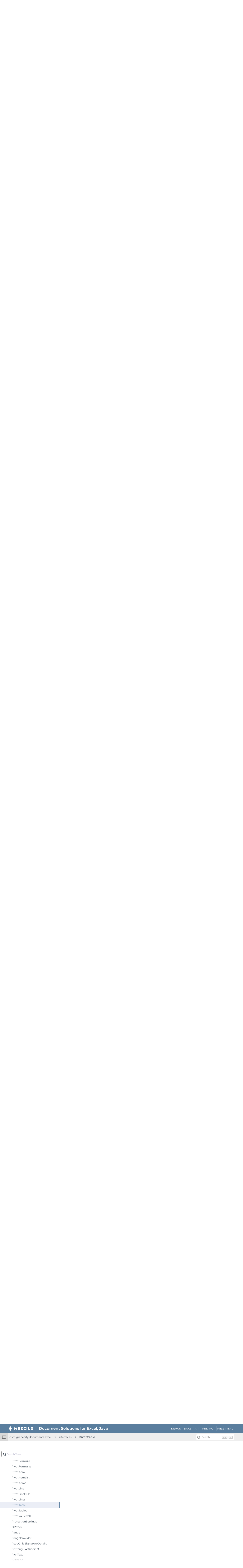

--- FILE ---
content_type: text/html; charset=utf-8
request_url: https://developer.mescius.com/document-solutions/java-excel-api/api/online/com/grapecity/documents/excel/IPivotTable.html
body_size: 26756
content:
<!DOCTYPE html>
<html lang="en">
<head>
    <meta charset="UTF-8">
    <meta http-equiv="X-UA-Compatible" content="IE=edge">
    <meta name="viewport" content="width=device-width, initial-scale=1.0">
   
        <link rel="icon" type="image/x-icon" href="/favicon.ico" sizes="48x48">
    <!-- HTML Meta Tags -->
<meta name="keywords" id="keywords">
<meta name="description" content="DsExcel Java is a MESCIUS Documents product that offers a comprehensive library to create, manipulate, convert, and share Microsoft Excel-compatible spreadsheets. " id="description">

<!-- Facebook Meta Tags -->
    <meta property="og:url" content="https://developer.mescius.com/document-solutions/java-excel-api/api/online/">
<meta property="og:type" content="website">
<meta property="og:locale" content="en">
<meta property="og:title" content="IPivotTable | Document Solutions for Excel, Java Edition | Document Solutions">
    <meta property="og:site_name" content="Document Solutions for Excel, Java Edition Overview | Document Solutions for Excel, Java Edition | Document Solutions">
<meta property="og:description" content="DsExcel Java is a MESCIUS Documents product that offers a comprehensive library to create, manipulate, convert, and share Microsoft Excel-compatible spreadsheets. ">
    <meta property="og:image" content="https://developer.mescius.com" />

<!-- Twitter Meta Tags -->
<meta name="twitter:card" content="summary_large_image">
    <meta property="twitter:domain" content="developer.mescius.com">
    <meta property="twitter:url" content="https://developer.mescius.com/document-solutions/java-excel-api/api/online/">
    <meta name="twitter:image" content="https://developer.mescius.com">
<meta name="twitter:title" content="IPivotTable | Document Solutions for Excel, Java Edition | Document Solutions">
<meta name="twitter:description" content="DsExcel Java is a MESCIUS Documents product that offers a comprehensive library to create, manipulate, convert, and share Microsoft Excel-compatible spreadsheets. ">
<meta name="twitter:text:description" content="DsExcel Java is a MESCIUS Documents product that offers a comprehensive library to create, manipulate, convert, and share Microsoft Excel-compatible spreadsheets. ">

    <link rel="canonical" href="https://developer.mescius.com/document-solutions/java-excel-api/api/online/com/grapecity/documents/excel/IPivotTable.html">


    <title>IPivotTable | Document Solutions for Excel, Java Edition | Document Solutions</title>
        <link rel="stylesheet" href="/_docapp/style/api.css?v=Qw72gZJGWDB3Vurp6IqcBQd1o3zmf8Ufc0VWMcEMwjk" />
        <link rel="stylesheet" href="/_docapp/style/api-ts.css?v=oM6QD3FY448Znrs_y9e4h9f9UAsfNOvIFeKN-uCQUz8" />
    <script src="https://cdnjs.cloudflare.com/ajax/libs/ace/1.13.1/ace.min.js" integrity="sha512-U8J/s+8o7pOrcrcLbdTJckhlNCua8p8E2yJYiNPwrhYiwt6+l1K5MVpMGXXUjT5vgJRGFJOY9mGAHfFSC551VA==" crossorigin="anonymous" referrerpolicy="no-referrer"></script>
<link rel="stylesheet" href="https://cdnjs.cloudflare.com/ajax/libs/highlight.js/11.11.1/styles/default.min.css" integrity="sha512-hasIneQUHlh06VNBe7f6ZcHmeRTLIaQWFd43YriJ0UND19bvYRauxthDg8E4eVNPm9bRUhr5JGeqH7FRFXQu5g==" crossorigin="anonymous" referrerpolicy="no-referrer" />
<link rel="stylesheet" href="https://cdnjs.cloudflare.com/ajax/libs/highlight.js/11.11.1/styles/stackoverflow-light.min.css" integrity="sha512-RDtnAhiPytLVV3AwzHkGVMVI4szjtSjxxyhDaH3gqdHPIw5qwQld1MVGuMu1EYoof+CaEccrO3zUVb13hQFU/A==" crossorigin="anonymous" referrerpolicy="no-referrer" />
<script src="https://cdnjs.cloudflare.com/ajax/libs/highlight.js/11.11.1/highlight.min.js" integrity="sha512-EBLzUL8XLl+va/zAsmXwS7Z2B1F9HUHkZwyS/VKwh3S7T/U0nF4BaU29EP/ZSf6zgiIxYAnKLu6bJ8dqpmX5uw==" crossorigin="anonymous" referrerpolicy="no-referrer"></script>


<script>hljs.highlightAll();</script>

    <link rel="stylesheet preconnect" href="https://fonts.googleapis.com/css2?family=Montserrat:wght@400;500;600;700&display=swap">
    
        <!-- Google Tag Manager -->
    <script>
        (function (w, d, s, l, i) {
            w[l] = w[l] || []; w[l].push({
                'gtm.start':
                    new Date().getTime(), event: 'gtm.js'
            }); var f = d.getElementsByTagName(s)[0],
                j = d.createElement(s), dl = l != 'dataLayer' ? '&l=' + l : ''; j.async = true; j.src =
                    'https://www.googletagmanager.com/gtm.js?id=' + i + dl; f.parentNode.insertBefore(j, f);
            })(window, document, 'script', 'dataLayer', 'GTM-WT462SJ');
    </script>
    <!-- End Google Tag Manager -->

    <link rel="stylesheet" href="https://cdnjs.cloudflare.com/ajax/libs/font-awesome/6.7.2/css/all.min.css" integrity="sha512-Evv84Mr4kqVGRNSgIGL/F/aIDqQb7xQ2vcrdIwxfjThSH8CSR7PBEakCr51Ck+w+/U6swU2Im1vVX0SVk9ABhg==" crossorigin="anonymous" referrerpolicy="no-referrer" />
    
    <link href="https://cdn.jsdelivr.net/npm/bootstrap@5.3.1/dist/css/bootstrap.min.css" rel="stylesheet" integrity="sha384-4bw+/aepP/YC94hEpVNVgiZdgIC5+VKNBQNGCHeKRQN+PtmoHDEXuppvnDJzQIu9" crossorigin="anonymous">
    <link rel="stylesheet" href="/_docapp/style/mescius-doc.css?v=-OBSFByduCVVTWvwj7QEo8urR3t-2uNGVJx6NkOXjrM" />
    <link rel="stylesheet" href="/_docapp/style/footer/mescius.css?v=bDx2V7vmv_wfWZHiy7td-70noNl8_gq6PFJ98pMWLNU" />

</head>
<body>
    <div class="main__resize-overlay hide">
    </div>
    
        <!-- Google Tag Manager (noscript) -->
    <noscript>
        <iframe src="https://www.googletagmanager.com/ns.html?id=GTM-WT462SJ" height="0" width="0" style="display:none;visibility:hidden"></iframe>
    </noscript>
    <!-- End Google Tag Manager (noscript) -->

        <style>
        :root {
            --ds-product-color: #5a7e9e;
        }
    </style>
    <style>
        :root {
            --ds-product-color-light: #ebeef6;
        }
    </style>
    <div id="isAPI"></div>
<input class="hide" id="product-name" value="Document Solutions for Excel, Java Edition" />
<input class="hide" id="version-id" value="f6dce941-9f57-4e63-9f47-0ff42d6b013f" />
<input class="hide" id="jscodemine-endpoint" value="https://jscodemine.grapecity.com/" />
<input class="hide" id="doc-type" value="ApiDoc" />
<input class="hide" id="blob-endpoint" value="https://cdn.mescius.io" />

<div class="hide taggedTocItemInfo">
    <pre>
        []
        </pre>
</div>
    <div class="page__container" data-theme="mescius">
    

<header class="page__container__header">
    <div class="header__logo">
        <a class="header__logo_brand" href='https://developer.mescius.com/' target="_blank">
            <img class="header__logo_brand_mobile" src="https://cdn.mescius.io/sites/shared/logo/mescius-logomark-w.svg" alt="MESCIUS Logo" />
            <img src="https://cdn.mescius.io/sites/shared/logo/mescius-logo-w.svg" alt="MESCIUS Logo" />
        </a>
        <div class="header__logo_divide">
        </div>
        <div class="header__logo_product">
                    <a href="https://developer.mescius.com/document-solutions/java-excel-api">
                        <img src="/DOCUMENT_SITE_LINK_PREFIX_HERE/document-site-files/images/4bf65ffe-9fda-411b-9201-0a1e80aa79f8/Document%20Solutions%20for%20Excel%2C%20Java.007ba7.svg" alt="Document Solutions for Excel, Java Edition Logo" />
                    </a>
        </div>
    </div>
        <div class="site_header-hamburger" expanded="true">
            <div class="hamburger-container">
                <span></span>
                <span></span>
                <span></span>
            </div>
        </div>
        <div class="header__links">
            <div class="site_hamburger-menu">
                        <a class="link" href="https://developer.mescius.com/document-solutions/java-excel-api/demos/" target="_blank">DEMOS</a>
                        <a class="link" href="/document-solutions/java-excel-api/docs/online/overview" target="_blank">DOCS</a>
                        <a class="link select" href="/document-solutions/java-excel-api/api/online/" target="_blank">API</a>
                        <a class="link" href="https://developer.mescius.com/document-solutions/pricing" target="_blank">PRICING</a>
            </div>
        </div>
    <div class="header__buttons">
                <a href="https://developer.mescius.com/document-solutions/java-excel-api/download" class="button">FREE TRIAL</a>
    </div>
    <nav class="header__nav">
        <div class="nav__expand" expanded="true" is-expanded-mobile="false"></div>
        <div class="nav__breadcrumb-items">
                <div class="nav__breadcrumb-item">
                        <a href="/document-solutions/java-excel-api/api/online/com/grapecity/documents/excel/package-summary.html">com.grapecity.documents.excel</a>
                </div>
                <div class="nav__breadcrumb-item">
Interfaces                </div>
                <div class="nav__breadcrumb-item">
                        <a href="/document-solutions/java-excel-api/api/online/com/grapecity/documents/excel/IPivotTable.html">IPivotTable</a>
                </div>
        </div>

            <div class="nav__search">
                <div id="docSearchContainer"></div>
            </div>
            <script>
                window.__GCDOCSEARCHCONFIGURATION__ = {
    apiKey: "c4d996184df5bdd953494bb0c3fd9038",
    indexName: "document-solutions-excel-java-us",
    appId: "CUHMO491F9",
    inputSelector: ".search_input_container",
    algoliaOptions: {
        hitsPerPage: 5
    }
}
            </script>
    </nav>
</header>


    <main class="page__container__main">
        <div class="main__toc" expanded="true" is-expanded-mobile="false">
            <div id="tocSearchContainer"></div>
            <ul class="toc-root_node " data-root-path="/document-solutions/java-excel-api/api/online/" data-root-id="1cbd1423-64f6-4c5b-bf75-8c014cbdc1cc" data-root-name="v8.2" data-product-name="Document Solutions for Excel, Java Edition">
                    <li class="toc-item" data-has-child="true">
                        <a href="/document-solutions/java-excel-api/api/online/com/grapecity/documents/excel/package-summary.html" data-has-doc="true" data-selected-toc-item="false" data-node-id="90f9c51d-b250-42b1-9c8c-f5bba5dbf9e7" data-node-tocitemid="995eca70-1a1c-45f6-a549-bee4af7a7fdd" data-parent-node-id="1cbd1423-64f6-4c5b-bf75-8c014cbdc1cc"><i></i><span>com.grapecity.documents.excel</span></a>
                            <ul class="toc-children">
        <li class="toc-item toc-item--collapsed" data-has-child="true">
            <a href="javascript:void(0)" data-node-id="6f74d410-a2cb-4934-9fc4-1bc1b9a0c5d2" data-node-tocitemid="24b6cd14-ed3a-4998-9355-dcab701b8b4b" data-has-doc="false" data-selected-toc-item="false" data-parent-node-id="995eca70-1a1c-45f6-a549-bee4af7a7fdd"><i></i><span>Classes</span></a>
        </li>
        <li class="toc-item toc-item--collapsed" data-has-child="true">
            <a href="javascript:void(0)" data-node-id="7bf9d65c-b512-4579-a921-f487ec5134e4" data-node-tocitemid="28ff23b2-0e0e-41ca-8f14-486c3cf0299c" data-has-doc="false" data-selected-toc-item="false" data-parent-node-id="995eca70-1a1c-45f6-a549-bee4af7a7fdd"><i></i><span>Enum Classes</span></a>
        </li>
        <li class="toc-item toc-item--collapsed" data-has-child="true">
            <a href="javascript:void(0)" data-node-id="a1faaf4e-ab16-4a22-95d5-fcd468c3b27f" data-node-tocitemid="0f633453-d392-46da-b6eb-3bdda6fdfd3c" data-has-doc="false" data-selected-toc-item="false" data-parent-node-id="995eca70-1a1c-45f6-a549-bee4af7a7fdd"><i></i><span>Exceptions</span></a>
        </li>
        <li class="toc-item " data-has-child="true">
            <a href="javascript:void(0)" data-node-id="35fb28e2-a184-4ed3-acf2-55d16139960d" data-node-tocitemid="34d7d1e5-5f0f-4662-adfe-8c7728807a12" data-has-doc="false" data-selected-toc-item="false" data-parent-node-id="995eca70-1a1c-45f6-a549-bee4af7a7fdd"><i></i><span>Interfaces</span></a>
                <ul class="toc-children">
        <li class="toc-item toc-item--collapsed" data-has-child="false">
            <a href="/document-solutions/java-excel-api/api/online/com/grapecity/documents/excel/EventHandler.html" data-node-id="1744035e-ec87-4ad5-9944-531e71aa0b54" data-node-tocitemid="dd9c5d48-eaf2-4638-adf4-e97795abb4c7" data-has-doc="true" data-selected-toc-item="false" data-parent-node-id="34d7d1e5-5f0f-4662-adfe-8c7728807a12"><i></i><span>EventHandler</span></a>
        </li>
        <li class="toc-item toc-item--collapsed" data-has-child="false">
            <a href="/document-solutions/java-excel-api/api/online/com/grapecity/documents/excel/IAboveAverage.html" data-node-id="850a4329-be89-46e7-a97d-252a7e991f9f" data-node-tocitemid="2b7ce52a-44e4-43c5-afa8-c950ef819a67" data-has-doc="true" data-selected-toc-item="false" data-parent-node-id="34d7d1e5-5f0f-4662-adfe-8c7728807a12"><i></i><span>IAboveAverage</span></a>
        </li>
        <li class="toc-item toc-item--collapsed" data-has-child="false">
            <a href="/document-solutions/java-excel-api/api/online/com/grapecity/documents/excel/IAreas.html" data-node-id="c291b41b-101a-4b6e-a8e2-7e308144e5ec" data-node-tocitemid="dc942559-a461-4c9f-a615-feda78d6e576" data-has-doc="true" data-selected-toc-item="false" data-parent-node-id="34d7d1e5-5f0f-4662-adfe-8c7728807a12"><i></i><span>IAreas</span></a>
        </li>
        <li class="toc-item toc-item--collapsed" data-has-child="false">
            <a href="/document-solutions/java-excel-api/api/online/com/grapecity/documents/excel/IAuthor.html" data-node-id="3ab8b8e8-ff81-4b84-b37c-3c6d21434168" data-node-tocitemid="860a582b-2c6e-41e4-a00d-f6f48704c693" data-has-doc="true" data-selected-toc-item="false" data-parent-node-id="34d7d1e5-5f0f-4662-adfe-8c7728807a12"><i></i><span>IAuthor</span></a>
        </li>
        <li class="toc-item toc-item--collapsed" data-has-child="false">
            <a href="/document-solutions/java-excel-api/api/online/com/grapecity/documents/excel/IAutoCorrect.html" data-node-id="f2c61282-1e65-4b51-9113-56e269c8e66b" data-node-tocitemid="e13f222e-98ae-4547-b604-a6aded6eb165" data-has-doc="true" data-selected-toc-item="false" data-parent-node-id="34d7d1e5-5f0f-4662-adfe-8c7728807a12"><i></i><span>IAutoCorrect</span></a>
        </li>
        <li class="toc-item toc-item--collapsed" data-has-child="false">
            <a href="/document-solutions/java-excel-api/api/online/com/grapecity/documents/excel/IAutoFilter.html" data-node-id="e72102ea-77b8-4cbd-9951-be0b4a1f1eab" data-node-tocitemid="1ae59da7-7c10-4fc2-89c3-2da52c0a0017" data-has-doc="true" data-selected-toc-item="false" data-parent-node-id="34d7d1e5-5f0f-4662-adfe-8c7728807a12"><i></i><span>IAutoFilter</span></a>
        </li>
        <li class="toc-item toc-item--collapsed" data-has-child="false">
            <a href="/document-solutions/java-excel-api/api/online/com/grapecity/documents/excel/IAutoMergeRangeInfo.html" data-node-id="e8b8c5af-180e-4d18-ae8a-8c19604a493d" data-node-tocitemid="d1d372ef-5027-4ce3-b5b3-5b24f7a68a4a" data-has-doc="true" data-selected-toc-item="false" data-parent-node-id="34d7d1e5-5f0f-4662-adfe-8c7728807a12"><i></i><span>IAutoMergeRangeInfo</span></a>
        </li>
        <li class="toc-item toc-item--collapsed" data-has-child="false">
            <a href="/document-solutions/java-excel-api/api/online/com/grapecity/documents/excel/IBarcode.html" data-node-id="9dd55e23-4162-4613-8ea2-b2890bc3e9ff" data-node-tocitemid="5d335269-d592-491c-b177-e7a07d371532" data-has-doc="true" data-selected-toc-item="false" data-parent-node-id="34d7d1e5-5f0f-4662-adfe-8c7728807a12"><i></i><span>IBarcode</span></a>
        </li>
        <li class="toc-item toc-item--collapsed" data-has-child="false">
            <a href="/document-solutions/java-excel-api/api/online/com/grapecity/documents/excel/IBorder.html" data-node-id="4151bf67-ec4f-4aac-94f9-8c88d12ecc3c" data-node-tocitemid="aea7b6c5-9121-4d64-b611-c2ac080d5069" data-has-doc="true" data-selected-toc-item="false" data-parent-node-id="34d7d1e5-5f0f-4662-adfe-8c7728807a12"><i></i><span>IBorder</span></a>
        </li>
        <li class="toc-item toc-item--collapsed" data-has-child="false">
            <a href="/document-solutions/java-excel-api/api/online/com/grapecity/documents/excel/IBorders.html" data-node-id="47ea2f8a-f0f8-4016-88e0-e8beece9047d" data-node-tocitemid="bd6bd6c9-4d73-4d3b-92af-0d039ff1741d" data-has-doc="true" data-selected-toc-item="false" data-parent-node-id="34d7d1e5-5f0f-4662-adfe-8c7728807a12"><i></i><span>IBorders</span></a>
        </li>
        <li class="toc-item toc-item--collapsed" data-has-child="false">
            <a href="/document-solutions/java-excel-api/api/online/com/grapecity/documents/excel/IBuiltInDocumentPropertyCollection.html" data-node-id="ba86c967-b509-44cd-9676-ae4c8432801b" data-node-tocitemid="39a3ac5e-3fd4-4e6c-b494-1b3be7a60b32" data-has-doc="true" data-selected-toc-item="false" data-parent-node-id="34d7d1e5-5f0f-4662-adfe-8c7728807a12"><i></i><span>IBuiltInDocumentPropertyCollection</span></a>
        </li>
        <li class="toc-item toc-item--collapsed" data-has-child="false">
            <a href="/document-solutions/java-excel-api/api/online/com/grapecity/documents/excel/ICalcContext.html" data-node-id="d70eda86-c442-4c95-a818-093631213585" data-node-tocitemid="d392aa6c-b5bc-41c9-8a35-e592c528cab2" data-has-doc="true" data-selected-toc-item="false" data-parent-node-id="34d7d1e5-5f0f-4662-adfe-8c7728807a12"><i></i><span>ICalcContext</span></a>
        </li>
        <li class="toc-item toc-item--collapsed" data-has-child="false">
            <a href="/document-solutions/java-excel-api/api/online/com/grapecity/documents/excel/ICalculatedFields.html" data-node-id="3255231a-7167-4b09-b47a-17ebaa435388" data-node-tocitemid="3d0fd76b-8c18-4f18-a034-bc89462ae760" data-has-doc="true" data-selected-toc-item="false" data-parent-node-id="34d7d1e5-5f0f-4662-adfe-8c7728807a12"><i></i><span>ICalculatedFields</span></a>
        </li>
        <li class="toc-item toc-item--collapsed" data-has-child="false">
            <a href="/document-solutions/java-excel-api/api/online/com/grapecity/documents/excel/ICalculatedItems.html" data-node-id="83d3d057-bdd3-4534-9d47-49faa4e58951" data-node-tocitemid="b48608c9-c6d1-4c74-9b67-8f3946a3185e" data-has-doc="true" data-selected-toc-item="false" data-parent-node-id="34d7d1e5-5f0f-4662-adfe-8c7728807a12"><i></i><span>ICalculatedItems</span></a>
        </li>
        <li class="toc-item toc-item--collapsed" data-has-child="false">
            <a href="/document-solutions/java-excel-api/api/online/com/grapecity/documents/excel/ICascadeSparkLine.html" data-node-id="0baa4da2-ce1d-411a-b6df-255e9aba15fd" data-node-tocitemid="35c698cd-8d74-4a42-b9cf-ea58d8c73ad6" data-has-doc="true" data-selected-toc-item="false" data-parent-node-id="34d7d1e5-5f0f-4662-adfe-8c7728807a12"><i></i><span>ICascadeSparkLine</span></a>
        </li>
        <li class="toc-item toc-item--collapsed" data-has-child="false">
            <a href="/document-solutions/java-excel-api/api/online/com/grapecity/documents/excel/ICellCollection.html" data-node-id="fa950a42-3d00-4d32-880c-085c0f35184f" data-node-tocitemid="ceb1fd14-2c77-4ac3-a824-c6dd55df522a" data-has-doc="true" data-selected-toc-item="false" data-parent-node-id="34d7d1e5-5f0f-4662-adfe-8c7728807a12"><i></i><span>ICellCollection</span></a>
        </li>
        <li class="toc-item toc-item--collapsed" data-has-child="false">
            <a href="/document-solutions/java-excel-api/api/online/com/grapecity/documents/excel/ICellColorSortField.html" data-node-id="bc12f200-4d4f-44e1-ad1e-47452fd02625" data-node-tocitemid="7ba128ef-faa2-43f9-9808-41c329e01aaa" data-has-doc="true" data-selected-toc-item="false" data-parent-node-id="34d7d1e5-5f0f-4662-adfe-8c7728807a12"><i></i><span>ICellColorSortField</span></a>
        </li>
        <li class="toc-item toc-item--collapsed" data-has-child="false">
            <a href="/document-solutions/java-excel-api/api/online/com/grapecity/documents/excel/ICellDecoration.html" data-node-id="4ac414a1-bd6e-44cc-8295-37ee7572d065" data-node-tocitemid="9305e04d-1a95-4ab1-af58-fda25efb0482" data-has-doc="true" data-selected-toc-item="false" data-parent-node-id="34d7d1e5-5f0f-4662-adfe-8c7728807a12"><i></i><span>ICellDecoration</span></a>
        </li>
        <li class="toc-item toc-item--collapsed" data-has-child="false">
            <a href="/document-solutions/java-excel-api/api/online/com/grapecity/documents/excel/ICellDecorationIcon.html" data-node-id="656e6d5c-8f67-4663-83e3-b2df37dde683" data-node-tocitemid="1b4d69b4-bbe3-41c0-b4c6-fce1be1fbcfc" data-has-doc="true" data-selected-toc-item="false" data-parent-node-id="34d7d1e5-5f0f-4662-adfe-8c7728807a12"><i></i><span>ICellDecorationIcon</span></a>
        </li>
        <li class="toc-item toc-item--collapsed" data-has-child="false">
            <a href="/document-solutions/java-excel-api/api/online/com/grapecity/documents/excel/ICellPadding.html" data-node-id="87f5bb8a-3e78-43f8-bb2d-421d6663e84c" data-node-tocitemid="c5e05fd9-3e4b-4d59-bcbc-d7ad9cb2ab8f" data-has-doc="true" data-selected-toc-item="false" data-parent-node-id="34d7d1e5-5f0f-4662-adfe-8c7728807a12"><i></i><span>ICellPadding</span></a>
        </li>
        <li class="toc-item toc-item--collapsed" data-has-child="false">
            <a href="/document-solutions/java-excel-api/api/online/com/grapecity/documents/excel/ICodabar.html" data-node-id="1cbbb9e6-d8a4-4743-99be-3308e4876f91" data-node-tocitemid="c82b11cc-23b8-453d-9eb7-885342d12143" data-has-doc="true" data-selected-toc-item="false" data-parent-node-id="34d7d1e5-5f0f-4662-adfe-8c7728807a12"><i></i><span>ICodabar</span></a>
        </li>
        <li class="toc-item toc-item--collapsed" data-has-child="false">
            <a href="/document-solutions/java-excel-api/api/online/com/grapecity/documents/excel/ICode128.html" data-node-id="323cfef8-9509-4986-ae6a-3cf67267b7cb" data-node-tocitemid="08fa98e5-976b-46b1-8cf0-de672aa5f5e7" data-has-doc="true" data-selected-toc-item="false" data-parent-node-id="34d7d1e5-5f0f-4662-adfe-8c7728807a12"><i></i><span>ICode128</span></a>
        </li>
        <li class="toc-item toc-item--collapsed" data-has-child="false">
            <a href="/document-solutions/java-excel-api/api/online/com/grapecity/documents/excel/ICode39.html" data-node-id="d466ba15-d2ee-4c78-99fb-afbb683774be" data-node-tocitemid="e242b123-6119-43e5-bcee-3c31eb2414f1" data-has-doc="true" data-selected-toc-item="false" data-parent-node-id="34d7d1e5-5f0f-4662-adfe-8c7728807a12"><i></i><span>ICode39</span></a>
        </li>
        <li class="toc-item toc-item--collapsed" data-has-child="false">
            <a href="/document-solutions/java-excel-api/api/online/com/grapecity/documents/excel/ICode49.html" data-node-id="eb6e2736-4f68-499b-a1f4-24d224d9b520" data-node-tocitemid="67a6c31d-d194-4b62-a855-7c4cb158114e" data-has-doc="true" data-selected-toc-item="false" data-parent-node-id="34d7d1e5-5f0f-4662-adfe-8c7728807a12"><i></i><span>ICode49</span></a>
        </li>
        <li class="toc-item toc-item--collapsed" data-has-child="false">
            <a href="/document-solutions/java-excel-api/api/online/com/grapecity/documents/excel/ICode93.html" data-node-id="be610418-9e6d-4380-a512-0e59ab02b196" data-node-tocitemid="e59078ee-a5ab-4cc1-9f3c-e43365ec4d6c" data-has-doc="true" data-selected-toc-item="false" data-parent-node-id="34d7d1e5-5f0f-4662-adfe-8c7728807a12"><i></i><span>ICode93</span></a>
        </li>
        <li class="toc-item toc-item--collapsed" data-has-child="false">
            <a href="/document-solutions/java-excel-api/api/online/com/grapecity/documents/excel/IColorScale.html" data-node-id="9f615c45-b7d1-4282-acfc-008b440e5318" data-node-tocitemid="b20a4d9b-ff14-4dcc-823f-5a15bebed6cc" data-has-doc="true" data-selected-toc-item="false" data-parent-node-id="34d7d1e5-5f0f-4662-adfe-8c7728807a12"><i></i><span>IColorScale</span></a>
        </li>
        <li class="toc-item toc-item--collapsed" data-has-child="false">
            <a href="/document-solutions/java-excel-api/api/online/com/grapecity/documents/excel/IColorScaleCriteria.html" data-node-id="9f6485c1-b233-48f5-b13e-6cacaaab4070" data-node-tocitemid="cdf2577e-85ea-4d04-9456-e565016c4a96" data-has-doc="true" data-selected-toc-item="false" data-parent-node-id="34d7d1e5-5f0f-4662-adfe-8c7728807a12"><i></i><span>IColorScaleCriteria</span></a>
        </li>
        <li class="toc-item toc-item--collapsed" data-has-child="false">
            <a href="/document-solutions/java-excel-api/api/online/com/grapecity/documents/excel/IColorScaleCriterion.html" data-node-id="cc25f5c9-ed7c-4fe4-923f-d104c8171b65" data-node-tocitemid="74d06dad-7c48-41eb-988c-44a397989115" data-has-doc="true" data-selected-toc-item="false" data-parent-node-id="34d7d1e5-5f0f-4662-adfe-8c7728807a12"><i></i><span>IColorScaleCriterion</span></a>
        </li>
        <li class="toc-item toc-item--collapsed" data-has-child="false">
            <a href="/document-solutions/java-excel-api/api/online/com/grapecity/documents/excel/IColorStop.html" data-node-id="498b5ce5-f933-45f4-87da-15e7f5bbeb34" data-node-tocitemid="7c1467be-bd99-4f26-9a93-f2ae1e18e5fd" data-has-doc="true" data-selected-toc-item="false" data-parent-node-id="34d7d1e5-5f0f-4662-adfe-8c7728807a12"><i></i><span>IColorStop</span></a>
        </li>
        <li class="toc-item toc-item--collapsed" data-has-child="false">
            <a href="/document-solutions/java-excel-api/api/online/com/grapecity/documents/excel/IColorStops.html" data-node-id="f781051e-e475-4a7c-b29f-6bf14e6b8e70" data-node-tocitemid="c21b508b-756f-4874-bbea-a873c90d19b5" data-has-doc="true" data-selected-toc-item="false" data-parent-node-id="34d7d1e5-5f0f-4662-adfe-8c7728807a12"><i></i><span>IColorStops</span></a>
        </li>
        <li class="toc-item toc-item--collapsed" data-has-child="false">
            <a href="/document-solutions/java-excel-api/api/online/com/grapecity/documents/excel/IComment.html" data-node-id="3b66851f-b3de-449a-b670-c3bd447d9573" data-node-tocitemid="09e6a10c-238b-44fe-a477-7fbbb82fa3f0" data-has-doc="true" data-selected-toc-item="false" data-parent-node-id="34d7d1e5-5f0f-4662-adfe-8c7728807a12"><i></i><span>IComment</span></a>
        </li>
        <li class="toc-item toc-item--collapsed" data-has-child="false">
            <a href="/document-solutions/java-excel-api/api/online/com/grapecity/documents/excel/IComments.html" data-node-id="4d212640-d2b9-40a9-a959-f99d09d007a1" data-node-tocitemid="1318faa7-47cd-439f-848a-735aa69b56f3" data-has-doc="true" data-selected-toc-item="false" data-parent-node-id="34d7d1e5-5f0f-4662-adfe-8c7728807a12"><i></i><span>IComments</span></a>
        </li>
        <li class="toc-item toc-item--collapsed" data-has-child="false">
            <a href="/document-solutions/java-excel-api/api/online/com/grapecity/documents/excel/ICommentsThreaded.html" data-node-id="d0639d30-2c71-4434-a290-6cbbf905181f" data-node-tocitemid="d12ec666-9011-473b-9381-de27172e7878" data-has-doc="true" data-selected-toc-item="false" data-parent-node-id="34d7d1e5-5f0f-4662-adfe-8c7728807a12"><i></i><span>ICommentsThreaded</span></a>
        </li>
        <li class="toc-item toc-item--collapsed" data-has-child="false">
            <a href="/document-solutions/java-excel-api/api/online/com/grapecity/documents/excel/ICommentThreaded.html" data-node-id="7625f43b-0926-4887-b7f3-0b75946c84c4" data-node-tocitemid="468632b4-a115-47fc-8757-49b9f35160c3" data-has-doc="true" data-selected-toc-item="false" data-parent-node-id="34d7d1e5-5f0f-4662-adfe-8c7728807a12"><i></i><span>ICommentThreaded</span></a>
        </li>
        <li class="toc-item toc-item--collapsed" data-has-child="false">
            <a href="/document-solutions/java-excel-api/api/online/com/grapecity/documents/excel/IConditionValue.html" data-node-id="928bbbbe-c7f1-4b28-9710-0bd8a7953231" data-node-tocitemid="1a5a4564-aa10-4ef9-900c-ec09103736f0" data-has-doc="true" data-selected-toc-item="false" data-parent-node-id="34d7d1e5-5f0f-4662-adfe-8c7728807a12"><i></i><span>IConditionValue</span></a>
        </li>
        <li class="toc-item toc-item--collapsed" data-has-child="false">
            <a href="/document-solutions/java-excel-api/api/online/com/grapecity/documents/excel/ICornerFold.html" data-node-id="04a1860e-ba25-42ab-ba3f-dc4696e098bb" data-node-tocitemid="40b4b95c-4524-403d-ab35-5a5192a1f4f8" data-has-doc="true" data-selected-toc-item="false" data-parent-node-id="34d7d1e5-5f0f-4662-adfe-8c7728807a12"><i></i><span>ICornerFold</span></a>
        </li>
        <li class="toc-item toc-item--collapsed" data-has-child="false">
            <a href="/document-solutions/java-excel-api/api/online/com/grapecity/documents/excel/ICsvParser.html" data-node-id="a4122b9c-4b64-4186-aeba-6aca7d636b4d" data-node-tocitemid="49b0b1d6-502e-4a31-bab9-7508bdb2bd0e" data-has-doc="true" data-selected-toc-item="false" data-parent-node-id="34d7d1e5-5f0f-4662-adfe-8c7728807a12"><i></i><span>ICsvParser</span></a>
        </li>
        <li class="toc-item toc-item--collapsed" data-has-child="false">
            <a href="/document-solutions/java-excel-api/api/online/com/grapecity/documents/excel/ICustomDocumentPropertyCollection.html" data-node-id="f75a4488-6bcf-4bed-b03e-bd396d195b50" data-node-tocitemid="e615e6e4-dd94-4a85-933a-58f43ef7880d" data-has-doc="true" data-selected-toc-item="false" data-parent-node-id="34d7d1e5-5f0f-4662-adfe-8c7728807a12"><i></i><span>ICustomDocumentPropertyCollection</span></a>
        </li>
        <li class="toc-item toc-item--collapsed" data-has-child="false">
            <a href="/document-solutions/java-excel-api/api/online/com/grapecity/documents/excel/ICustomView.html" data-node-id="18232b34-ec10-4dea-9e3e-d57b7407ce98" data-node-tocitemid="e8a4efc2-7be7-491a-8bcb-d131513e36b1" data-has-doc="true" data-selected-toc-item="false" data-parent-node-id="34d7d1e5-5f0f-4662-adfe-8c7728807a12"><i></i><span>ICustomView</span></a>
        </li>
        <li class="toc-item toc-item--collapsed" data-has-child="false">
            <a href="/document-solutions/java-excel-api/api/online/com/grapecity/documents/excel/ICustomViews.html" data-node-id="ab787c4a-15ee-4cc4-a29b-fd09118dcb1d" data-node-tocitemid="5df49c48-8a2d-4ec6-ba2e-4ad2127d7a7f" data-has-doc="true" data-selected-toc-item="false" data-parent-node-id="34d7d1e5-5f0f-4662-adfe-8c7728807a12"><i></i><span>ICustomViews</span></a>
        </li>
        <li class="toc-item toc-item--collapsed" data-has-child="false">
            <a href="/document-solutions/java-excel-api/api/online/com/grapecity/documents/excel/IDataBar.html" data-node-id="97acd5dd-6e59-4273-838b-bf5f6891e3c5" data-node-tocitemid="cf4502bd-00d5-499e-8d50-db676bc465c9" data-has-doc="true" data-selected-toc-item="false" data-parent-node-id="34d7d1e5-5f0f-4662-adfe-8c7728807a12"><i></i><span>IDataBar</span></a>
        </li>
        <li class="toc-item toc-item--collapsed" data-has-child="false">
            <a href="/document-solutions/java-excel-api/api/online/com/grapecity/documents/excel/IDataBarBorder.html" data-node-id="7d59ab0f-67a2-41a8-981b-76204f764d10" data-node-tocitemid="0df1aebf-d0ca-412f-a596-8cfed4ad1d3a" data-has-doc="true" data-selected-toc-item="false" data-parent-node-id="34d7d1e5-5f0f-4662-adfe-8c7728807a12"><i></i><span>IDataBarBorder</span></a>
        </li>
        <li class="toc-item toc-item--collapsed" data-has-child="false">
            <a href="/document-solutions/java-excel-api/api/online/com/grapecity/documents/excel/IDataMatrix.html" data-node-id="de5b6676-3453-4fe5-a4e2-7e3a46c0cf53" data-node-tocitemid="2a8d46bb-16d5-4db4-8041-43bd6eba0055" data-has-doc="true" data-selected-toc-item="false" data-parent-node-id="34d7d1e5-5f0f-4662-adfe-8c7728807a12"><i></i><span>IDataMatrix</span></a>
        </li>
        <li class="toc-item toc-item--collapsed" data-has-child="false">
            <a href="/document-solutions/java-excel-api/api/online/com/grapecity/documents/excel/IDataOptions.html" data-node-id="0b7b13cc-0988-474e-b901-79dd03546345" data-node-tocitemid="6156bd25-8eb6-4d88-9a60-05f1b07bebb7" data-has-doc="true" data-selected-toc-item="false" data-parent-node-id="34d7d1e5-5f0f-4662-adfe-8c7728807a12"><i></i><span>IDataOptions</span></a>
        </li>
        <li class="toc-item toc-item--collapsed" data-has-child="false">
            <a href="/document-solutions/java-excel-api/api/online/com/grapecity/documents/excel/IDisplayFormat.html" data-node-id="d8a00841-3d6d-4375-ac5f-7a8f919ff553" data-node-tocitemid="c08261ad-c4ff-4265-8338-f999dcf64e84" data-has-doc="true" data-selected-toc-item="false" data-parent-node-id="34d7d1e5-5f0f-4662-adfe-8c7728807a12"><i></i><span>IDisplayFormat</span></a>
        </li>
        <li class="toc-item toc-item--collapsed" data-has-child="false">
            <a href="/document-solutions/java-excel-api/api/online/com/grapecity/documents/excel/IDocumentProperty.html" data-node-id="f8884c5a-1bea-4d62-b41d-9a2ef0b23d4b" data-node-tocitemid="057c4005-1f60-494e-8dad-102a3fc18df1" data-has-doc="true" data-selected-toc-item="false" data-parent-node-id="34d7d1e5-5f0f-4662-adfe-8c7728807a12"><i></i><span>IDocumentProperty</span></a>
        </li>
        <li class="toc-item toc-item--collapsed" data-has-child="false">
            <a href="/document-solutions/java-excel-api/api/online/com/grapecity/documents/excel/IDocumentPropertyCollection.html" data-node-id="5d268b31-0b29-4bb9-9cb3-932071edc18a" data-node-tocitemid="2f61b085-ee2d-4ec9-952a-57f692332872" data-has-doc="true" data-selected-toc-item="false" data-parent-node-id="34d7d1e5-5f0f-4662-adfe-8c7728807a12"><i></i><span>IDocumentPropertyCollection</span></a>
        </li>
        <li class="toc-item toc-item--collapsed" data-has-child="false">
            <a href="/document-solutions/java-excel-api/api/online/com/grapecity/documents/excel/IEAN13.html" data-node-id="1298c4dc-a4f1-410f-a269-f1255ffe3c39" data-node-tocitemid="a3add9b0-07fc-4041-8e8c-4730befaab91" data-has-doc="true" data-selected-toc-item="false" data-parent-node-id="34d7d1e5-5f0f-4662-adfe-8c7728807a12"><i></i><span>IEAN13</span></a>
        </li>
        <li class="toc-item toc-item--collapsed" data-has-child="false">
            <a href="/document-solutions/java-excel-api/api/online/com/grapecity/documents/excel/IEAN8.html" data-node-id="524b6774-80b3-48f5-9f00-5418b96c1b07" data-node-tocitemid="973d77dd-9f65-43bd-84f2-58a647459ce6" data-has-doc="true" data-selected-toc-item="false" data-parent-node-id="34d7d1e5-5f0f-4662-adfe-8c7728807a12"><i></i><span>IEAN8</span></a>
        </li>
        <li class="toc-item toc-item--collapsed" data-has-child="false">
            <a href="/document-solutions/java-excel-api/api/online/com/grapecity/documents/excel/IExcelOptions.html" data-node-id="2ca29eab-4db1-420f-b342-457c6f611c3e" data-node-tocitemid="bc717d21-4d09-4328-a31f-e28ca8c45f42" data-has-doc="true" data-selected-toc-item="false" data-parent-node-id="34d7d1e5-5f0f-4662-adfe-8c7728807a12"><i></i><span>IExcelOptions</span></a>
        </li>
        <li class="toc-item toc-item--collapsed" data-has-child="false">
            <a href="/document-solutions/java-excel-api/api/online/com/grapecity/documents/excel/IFilter.html" data-node-id="2b794ed1-f97f-40c1-8673-ba3cc427ae6c" data-node-tocitemid="701bc1c2-da47-4d2e-988c-c6e22a04fbbf" data-has-doc="true" data-selected-toc-item="false" data-parent-node-id="34d7d1e5-5f0f-4662-adfe-8c7728807a12"><i></i><span>IFilter</span></a>
        </li>
        <li class="toc-item toc-item--collapsed" data-has-child="false">
            <a href="/document-solutions/java-excel-api/api/online/com/grapecity/documents/excel/IFilters.html" data-node-id="82ad4c3c-dba5-44b4-9980-c3849bdf70e8" data-node-tocitemid="01044e38-a8f7-4be4-a61c-a3c407c87f98" data-has-doc="true" data-selected-toc-item="false" data-parent-node-id="34d7d1e5-5f0f-4662-adfe-8c7728807a12"><i></i><span>IFilters</span></a>
        </li>
        <li class="toc-item toc-item--collapsed" data-has-child="false">
            <a href="/document-solutions/java-excel-api/api/online/com/grapecity/documents/excel/IFont.html" data-node-id="60c35c86-3a1f-4476-8b53-ac68fd901b92" data-node-tocitemid="35bd5706-a7f4-42ef-ad0a-0d7c04e5ab38" data-has-doc="true" data-selected-toc-item="false" data-parent-node-id="34d7d1e5-5f0f-4662-adfe-8c7728807a12"><i></i><span>IFont</span></a>
        </li>
        <li class="toc-item toc-item--collapsed" data-has-child="false">
            <a href="/document-solutions/java-excel-api/api/online/com/grapecity/documents/excel/IFontColorSortField.html" data-node-id="170b2477-85e2-413b-81a3-77de6a73374f" data-node-tocitemid="08048b15-e96c-432f-9d0c-f6f340265794" data-has-doc="true" data-selected-toc-item="false" data-parent-node-id="34d7d1e5-5f0f-4662-adfe-8c7728807a12"><i></i><span>IFontColorSortField</span></a>
        </li>
        <li class="toc-item toc-item--collapsed" data-has-child="false">
            <a href="/document-solutions/java-excel-api/api/online/com/grapecity/documents/excel/IFontOption.html" data-node-id="5af5e59a-828b-49c0-a8b7-714a9b8312bc" data-node-tocitemid="af06c26b-72f6-42b4-aefa-2b7aa2b33f30" data-has-doc="true" data-selected-toc-item="false" data-parent-node-id="34d7d1e5-5f0f-4662-adfe-8c7728807a12"><i></i><span>IFontOption</span></a>
        </li>
        <li class="toc-item toc-item--collapsed" data-has-child="false">
            <a href="/document-solutions/java-excel-api/api/online/com/grapecity/documents/excel/IFontProvider.html" data-node-id="fbce5d2a-ae1e-4d94-a831-372b0a10b115" data-node-tocitemid="3d50fc10-55b5-4fb6-8895-a9ee00546c95" data-has-doc="true" data-selected-toc-item="false" data-parent-node-id="34d7d1e5-5f0f-4662-adfe-8c7728807a12"><i></i><span>IFontProvider</span></a>
        </li>
        <li class="toc-item toc-item--collapsed" data-has-child="false">
            <a href="/document-solutions/java-excel-api/api/online/com/grapecity/documents/excel/IFormatColor.html" data-node-id="29672f43-65fd-43fb-b64e-6a1cc4671a5d" data-node-tocitemid="2bb4396d-d7b8-48a1-9802-d799a794d668" data-has-doc="true" data-selected-toc-item="false" data-parent-node-id="34d7d1e5-5f0f-4662-adfe-8c7728807a12"><i></i><span>IFormatColor</span></a>
        </li>
        <li class="toc-item toc-item--collapsed" data-has-child="false">
            <a href="/document-solutions/java-excel-api/api/online/com/grapecity/documents/excel/IFormatCondition.html" data-node-id="a278f54e-ceab-4388-b955-7d0393322611" data-node-tocitemid="39ef8b70-550a-4d6d-aa8f-e9ea4119b54f" data-has-doc="true" data-selected-toc-item="false" data-parent-node-id="34d7d1e5-5f0f-4662-adfe-8c7728807a12"><i></i><span>IFormatCondition</span></a>
        </li>
        <li class="toc-item toc-item--collapsed" data-has-child="false">
            <a href="/document-solutions/java-excel-api/api/online/com/grapecity/documents/excel/IFormatConditions.html" data-node-id="36968fc3-91c2-493c-8dc1-52b842941895" data-node-tocitemid="959eabfd-0d38-4695-bf58-8fe5bb4b5be7" data-has-doc="true" data-selected-toc-item="false" data-parent-node-id="34d7d1e5-5f0f-4662-adfe-8c7728807a12"><i></i><span>IFormatConditions</span></a>
        </li>
        <li class="toc-item toc-item--collapsed" data-has-child="false">
            <a href="/document-solutions/java-excel-api/api/online/com/grapecity/documents/excel/IFormulaOptions.html" data-node-id="5f05dcc2-ec71-492e-bbad-82de44238c75" data-node-tocitemid="a6276052-7246-4e6b-a7e4-d042d4e2e0c4" data-has-doc="true" data-selected-toc-item="false" data-parent-node-id="34d7d1e5-5f0f-4662-adfe-8c7728807a12"><i></i><span>IFormulaOptions</span></a>
        </li>
        <li class="toc-item toc-item--collapsed" data-has-child="false">
            <a href="/document-solutions/java-excel-api/api/online/com/grapecity/documents/excel/IFormulaResolver.html" data-node-id="44ff101d-3fdc-48c9-9835-7b88fbdc5702" data-node-tocitemid="fc9eb51c-920e-40f4-ad92-280ee8bc435b" data-has-doc="true" data-selected-toc-item="false" data-parent-node-id="34d7d1e5-5f0f-4662-adfe-8c7728807a12"><i></i><span>IFormulaResolver</span></a>
        </li>
        <li class="toc-item toc-item--collapsed" data-has-child="false">
            <a href="/document-solutions/java-excel-api/api/online/com/grapecity/documents/excel/IGraphic.html" data-node-id="b558228a-0b18-4fc6-b582-635116a95e90" data-node-tocitemid="98b67464-6732-4f6e-a89b-f4dfee4bab55" data-has-doc="true" data-selected-toc-item="false" data-parent-node-id="34d7d1e5-5f0f-4662-adfe-8c7728807a12"><i></i><span>IGraphic</span></a>
        </li>
        <li class="toc-item toc-item--collapsed" data-has-child="false">
            <a href="/document-solutions/java-excel-api/api/online/com/grapecity/documents/excel/IGraphicsInfo.html" data-node-id="cc502ffb-93f9-4d97-b98c-4f4851580e20" data-node-tocitemid="4b89b98a-3b66-4a7e-9512-e77c77c7bdc9" data-has-doc="true" data-selected-toc-item="false" data-parent-node-id="34d7d1e5-5f0f-4662-adfe-8c7728807a12"><i></i><span>IGraphicsInfo</span></a>
        </li>
        <li class="toc-item toc-item--collapsed" data-has-child="false">
            <a href="/document-solutions/java-excel-api/api/online/com/grapecity/documents/excel/IGroupInfo.html" data-node-id="5d09a27e-ceab-4a99-84df-15f5c4998543" data-node-tocitemid="af3bd777-4024-4234-bdd4-1ce64ab15d5a" data-has-doc="true" data-selected-toc-item="false" data-parent-node-id="34d7d1e5-5f0f-4662-adfe-8c7728807a12"><i></i><span>IGroupInfo</span></a>
        </li>
        <li class="toc-item toc-item--collapsed" data-has-child="false">
            <a href="/document-solutions/java-excel-api/api/online/com/grapecity/documents/excel/IGS1128.html" data-node-id="41a25982-551f-4ae7-beda-d6364b8b41dd" data-node-tocitemid="bea6b3a8-a333-4d9a-b3c4-01859e65fc2c" data-has-doc="true" data-selected-toc-item="false" data-parent-node-id="34d7d1e5-5f0f-4662-adfe-8c7728807a12"><i></i><span>IGS1128</span></a>
        </li>
        <li class="toc-item toc-item--collapsed" data-has-child="false">
            <a href="/document-solutions/java-excel-api/api/online/com/grapecity/documents/excel/IHeaderFooter.html" data-node-id="c56da064-5117-4c87-a325-543e2af340df" data-node-tocitemid="6d6c7627-d899-4890-a44f-af98c593fda1" data-has-doc="true" data-selected-toc-item="false" data-parent-node-id="34d7d1e5-5f0f-4662-adfe-8c7728807a12"><i></i><span>IHeaderFooter</span></a>
        </li>
        <li class="toc-item toc-item--collapsed" data-has-child="false">
            <a href="/document-solutions/java-excel-api/api/online/com/grapecity/documents/excel/IHPageBreak.html" data-node-id="600236b2-5ee4-4674-b320-b172264dd0ab" data-node-tocitemid="d7d2be3c-2b4f-4efe-9c61-bae839ae6aae" data-has-doc="true" data-selected-toc-item="false" data-parent-node-id="34d7d1e5-5f0f-4662-adfe-8c7728807a12"><i></i><span>IHPageBreak</span></a>
        </li>
        <li class="toc-item toc-item--collapsed" data-has-child="false">
            <a href="/document-solutions/java-excel-api/api/online/com/grapecity/documents/excel/IHPageBreaks.html" data-node-id="e9cf785f-55be-4267-b966-d6471c334f4d" data-node-tocitemid="db909723-50ce-46c8-87ee-8a1f024466c8" data-has-doc="true" data-selected-toc-item="false" data-parent-node-id="34d7d1e5-5f0f-4662-adfe-8c7728807a12"><i></i><span>IHPageBreaks</span></a>
        </li>
        <li class="toc-item toc-item--collapsed" data-has-child="false">
            <a href="/document-solutions/java-excel-api/api/online/com/grapecity/documents/excel/IHyperlink.html" data-node-id="93ff6a3e-e0d9-4335-b55b-4a5af45ffab8" data-node-tocitemid="58d37a6a-6f53-4206-80af-f26984e35b68" data-has-doc="true" data-selected-toc-item="false" data-parent-node-id="34d7d1e5-5f0f-4662-adfe-8c7728807a12"><i></i><span>IHyperlink</span></a>
        </li>
        <li class="toc-item toc-item--collapsed" data-has-child="false">
            <a href="/document-solutions/java-excel-api/api/online/com/grapecity/documents/excel/IHyperlinks.html" data-node-id="3f42c55d-5b36-463b-88c9-20619e372aeb" data-node-tocitemid="8402db41-fe67-49a8-a14a-5d7ea99fb15f" data-has-doc="true" data-selected-toc-item="false" data-parent-node-id="34d7d1e5-5f0f-4662-adfe-8c7728807a12"><i></i><span>IHyperlinks</span></a>
        </li>
        <li class="toc-item toc-item--collapsed" data-has-child="false">
            <a href="/document-solutions/java-excel-api/api/online/com/grapecity/documents/excel/IIcon.html" data-node-id="2f502bef-b8d1-48a8-9595-5c2db4be9325" data-node-tocitemid="960e59d9-dfd2-4f68-9ba8-68605c7f3f7c" data-has-doc="true" data-selected-toc-item="false" data-parent-node-id="34d7d1e5-5f0f-4662-adfe-8c7728807a12"><i></i><span>IIcon</span></a>
        </li>
        <li class="toc-item toc-item--collapsed" data-has-child="false">
            <a href="/document-solutions/java-excel-api/api/online/com/grapecity/documents/excel/IIconCriteria.html" data-node-id="0bd8fddc-c49d-45bf-b1a8-46a2bac9f409" data-node-tocitemid="a3dabce4-645e-4ef6-b31e-7810e5973d60" data-has-doc="true" data-selected-toc-item="false" data-parent-node-id="34d7d1e5-5f0f-4662-adfe-8c7728807a12"><i></i><span>IIconCriteria</span></a>
        </li>
        <li class="toc-item toc-item--collapsed" data-has-child="false">
            <a href="/document-solutions/java-excel-api/api/online/com/grapecity/documents/excel/IIconCriterion.html" data-node-id="3186a73d-0140-458b-9c00-a8b806e82af5" data-node-tocitemid="ae51cd31-ec5a-4acc-af7a-47694238e256" data-has-doc="true" data-selected-toc-item="false" data-parent-node-id="34d7d1e5-5f0f-4662-adfe-8c7728807a12"><i></i><span>IIconCriterion</span></a>
        </li>
        <li class="toc-item toc-item--collapsed" data-has-child="false">
            <a href="/document-solutions/java-excel-api/api/online/com/grapecity/documents/excel/IIconSet.html" data-node-id="82395c1b-96c7-4f4e-bdaa-04b45b1b1f64" data-node-tocitemid="faf9ea07-281f-44fe-9e9f-6294385a4070" data-has-doc="true" data-selected-toc-item="false" data-parent-node-id="34d7d1e5-5f0f-4662-adfe-8c7728807a12"><i></i><span>IIconSet</span></a>
        </li>
        <li class="toc-item toc-item--collapsed" data-has-child="false">
            <a href="/document-solutions/java-excel-api/api/online/com/grapecity/documents/excel/IIconSetCondition.html" data-node-id="454eb336-aff5-4a04-bb37-47b1e91671e3" data-node-tocitemid="820b0286-d412-4c5d-a55e-e727525afdc8" data-has-doc="true" data-selected-toc-item="false" data-parent-node-id="34d7d1e5-5f0f-4662-adfe-8c7728807a12"><i></i><span>IIconSetCondition</span></a>
        </li>
        <li class="toc-item toc-item--collapsed" data-has-child="false">
            <a href="/document-solutions/java-excel-api/api/online/com/grapecity/documents/excel/IIconSets.html" data-node-id="2b8e34b2-6eb2-4013-b52f-9f14878893d8" data-node-tocitemid="873447d2-ffab-43ac-a91d-b99ea1d1e00a" data-has-doc="true" data-selected-toc-item="false" data-parent-node-id="34d7d1e5-5f0f-4662-adfe-8c7728807a12"><i></i><span>IIconSets</span></a>
        </li>
        <li class="toc-item toc-item--collapsed" data-has-child="false">
            <a href="/document-solutions/java-excel-api/api/online/com/grapecity/documents/excel/IIconSortField.html" data-node-id="e50116e5-9e8d-4be5-b203-348ca010335a" data-node-tocitemid="3a912ec9-1cb1-4943-b529-d94a0d03ae42" data-has-doc="true" data-selected-toc-item="false" data-parent-node-id="34d7d1e5-5f0f-4662-adfe-8c7728807a12"><i></i><span>IIconSortField</span></a>
        </li>
        <li class="toc-item toc-item--collapsed" data-has-child="false">
            <a href="/document-solutions/java-excel-api/api/online/com/grapecity/documents/excel/IInterior.html" data-node-id="11cf2f16-3331-494a-9d05-d31d77d92e53" data-node-tocitemid="12476656-06f7-4990-8e5b-f02cd102c0a6" data-has-doc="true" data-selected-toc-item="false" data-parent-node-id="34d7d1e5-5f0f-4662-adfe-8c7728807a12"><i></i><span>IInterior</span></a>
        </li>
        <li class="toc-item toc-item--collapsed" data-has-child="false">
            <a href="/document-solutions/java-excel-api/api/online/com/grapecity/documents/excel/IJsonSerializer.html" data-node-id="e2c08951-bc26-4950-a48c-b3b68a74f40f" data-node-tocitemid="2c7a3c57-146c-4ae7-8bb6-8047f60061a9" data-has-doc="true" data-selected-toc-item="false" data-parent-node-id="34d7d1e5-5f0f-4662-adfe-8c7728807a12"><i></i><span>IJsonSerializer</span></a>
        </li>
        <li class="toc-item toc-item--collapsed" data-has-child="false">
            <a href="/document-solutions/java-excel-api/api/online/com/grapecity/documents/excel/ILabelOption.html" data-node-id="7f7a71aa-ad99-47a2-8acc-f249b0d20239" data-node-tocitemid="087afe95-1584-432f-96da-ecb3d8c6e1ca" data-has-doc="true" data-selected-toc-item="false" data-parent-node-id="34d7d1e5-5f0f-4662-adfe-8c7728807a12"><i></i><span>ILabelOption</span></a>
        </li>
        <li class="toc-item toc-item--collapsed" data-has-child="false">
            <a href="/document-solutions/java-excel-api/api/online/com/grapecity/documents/excel/ILabelOptions.html" data-node-id="8c82db97-9912-4767-bdde-2f48bc80414b" data-node-tocitemid="bf8a2d00-7d28-40f1-af2b-685bf6afd909" data-has-doc="true" data-selected-toc-item="false" data-parent-node-id="34d7d1e5-5f0f-4662-adfe-8c7728807a12"><i></i><span>ILabelOptions</span></a>
        </li>
        <li class="toc-item toc-item--collapsed" data-has-child="false">
            <a href="/document-solutions/java-excel-api/api/online/com/grapecity/documents/excel/ILinearGradient.html" data-node-id="6e43754e-d5c4-4e1b-a615-3a626087c62e" data-node-tocitemid="67e04e23-5064-4ab8-bb33-69e19ea21961" data-has-doc="true" data-selected-toc-item="false" data-parent-node-id="34d7d1e5-5f0f-4662-adfe-8c7728807a12"><i></i><span>ILinearGradient</span></a>
        </li>
        <li class="toc-item toc-item--collapsed" data-has-child="false">
            <a href="/document-solutions/java-excel-api/api/online/com/grapecity/documents/excel/IName.html" data-node-id="5b788e77-5d15-41de-b266-d87498928ffe" data-node-tocitemid="c6d30a1f-2e06-4118-bd7c-92eb5d4a2f16" data-has-doc="true" data-selected-toc-item="false" data-parent-node-id="34d7d1e5-5f0f-4662-adfe-8c7728807a12"><i></i><span>IName</span></a>
        </li>
        <li class="toc-item toc-item--collapsed" data-has-child="false">
            <a href="/document-solutions/java-excel-api/api/online/com/grapecity/documents/excel/INames.html" data-node-id="4fea6129-fe34-406a-a06e-0cef2fbff581" data-node-tocitemid="a4ac5e04-e91d-43e8-9b47-12e2566bb227" data-has-doc="true" data-selected-toc-item="false" data-parent-node-id="34d7d1e5-5f0f-4662-adfe-8c7728807a12"><i></i><span>INames</span></a>
        </li>
        <li class="toc-item toc-item--collapsed" data-has-child="false">
            <a href="/document-solutions/java-excel-api/api/online/com/grapecity/documents/excel/INegativeBarFormat.html" data-node-id="6196527d-f184-4de8-b992-8ab976422c0f" data-node-tocitemid="b2a62e23-c2fd-490d-abcc-f7b819256e21" data-has-doc="true" data-selected-toc-item="false" data-parent-node-id="34d7d1e5-5f0f-4662-adfe-8c7728807a12"><i></i><span>INegativeBarFormat</span></a>
        </li>
        <li class="toc-item toc-item--collapsed" data-has-child="false">
            <a href="/document-solutions/java-excel-api/api/online/com/grapecity/documents/excel/IOutline.html" data-node-id="ff8304c7-3016-46f4-9eae-f48135a4c523" data-node-tocitemid="19566997-939e-4631-8e3c-7c0b7813d536" data-has-doc="true" data-selected-toc-item="false" data-parent-node-id="34d7d1e5-5f0f-4662-adfe-8c7728807a12"><i></i><span>IOutline</span></a>
        </li>
        <li class="toc-item toc-item--collapsed" data-has-child="false">
            <a href="/document-solutions/java-excel-api/api/online/com/grapecity/documents/excel/IOutlineColumn.html" data-node-id="5735138a-f3c7-4489-8598-ece47ecd5795" data-node-tocitemid="735fb052-4fbc-424e-aadd-a5644798c23a" data-has-doc="true" data-selected-toc-item="false" data-parent-node-id="34d7d1e5-5f0f-4662-adfe-8c7728807a12"><i></i><span>IOutlineColumn</span></a>
        </li>
        <li class="toc-item toc-item--collapsed" data-has-child="false">
            <a href="/document-solutions/java-excel-api/api/online/com/grapecity/documents/excel/IPage.html" data-node-id="97e24662-3110-4913-9eac-a1970653ea92" data-node-tocitemid="f8e52078-e2dd-40f9-988b-76f24cdf1dff" data-has-doc="true" data-selected-toc-item="false" data-parent-node-id="34d7d1e5-5f0f-4662-adfe-8c7728807a12"><i></i><span>IPage</span></a>
        </li>
        <li class="toc-item toc-item--collapsed" data-has-child="false">
            <a href="/document-solutions/java-excel-api/api/online/com/grapecity/documents/excel/IPageSetup.html" data-node-id="b050c3ff-fcce-43d7-b0b4-447e625c6917" data-node-tocitemid="cce06688-c5e4-4c19-a1fd-26b5ff37eb85" data-has-doc="true" data-selected-toc-item="false" data-parent-node-id="34d7d1e5-5f0f-4662-adfe-8c7728807a12"><i></i><span>IPageSetup</span></a>
        </li>
        <li class="toc-item toc-item--collapsed" data-has-child="false">
            <a href="/document-solutions/java-excel-api/api/online/com/grapecity/documents/excel/IPane.html" data-node-id="9723d70b-fc93-4be0-b88e-a72b1faca938" data-node-tocitemid="58d6800b-4c09-4fb7-9f71-3c0dfd5f965a" data-has-doc="true" data-selected-toc-item="false" data-parent-node-id="34d7d1e5-5f0f-4662-adfe-8c7728807a12"><i></i><span>IPane</span></a>
        </li>
        <li class="toc-item toc-item--collapsed" data-has-child="false">
            <a href="/document-solutions/java-excel-api/api/online/com/grapecity/documents/excel/IPanes.html" data-node-id="f8dd9755-8b20-40cb-8f6a-4bcf0a8852e1" data-node-tocitemid="e44c9954-98a6-4526-a5ec-f2dd344863a8" data-has-doc="true" data-selected-toc-item="false" data-parent-node-id="34d7d1e5-5f0f-4662-adfe-8c7728807a12"><i></i><span>IPanes</span></a>
        </li>
        <li class="toc-item toc-item--collapsed" data-has-child="false">
            <a href="/document-solutions/java-excel-api/api/online/com/grapecity/documents/excel/IPDF417.html" data-node-id="09ac5b07-5a21-4035-9fdf-0697267373f1" data-node-tocitemid="216a16b9-65ad-4292-ab6e-8ba38e12f59d" data-has-doc="true" data-selected-toc-item="false" data-parent-node-id="34d7d1e5-5f0f-4662-adfe-8c7728807a12"><i></i><span>IPDF417</span></a>
        </li>
        <li class="toc-item toc-item--collapsed" data-has-child="false">
            <a href="/document-solutions/java-excel-api/api/online/com/grapecity/documents/excel/IPDFRenderEngine.html" data-node-id="fe90ae19-332d-45a5-b159-1a0522aa77f1" data-node-tocitemid="0858f79f-6c46-4b09-90d6-f416209330de" data-has-doc="true" data-selected-toc-item="false" data-parent-node-id="34d7d1e5-5f0f-4662-adfe-8c7728807a12"><i></i><span>IPDFRenderEngine</span></a>
        </li>
        <li class="toc-item toc-item--collapsed" data-has-child="false">
            <a href="/document-solutions/java-excel-api/api/online/com/grapecity/documents/excel/IPivotAxis.html" data-node-id="9bc9e138-33d3-45c5-ac5f-81a39bcc85ae" data-node-tocitemid="41723f85-dce4-4a83-849c-752dd78c11ac" data-has-doc="true" data-selected-toc-item="false" data-parent-node-id="34d7d1e5-5f0f-4662-adfe-8c7728807a12"><i></i><span>IPivotAxis</span></a>
        </li>
        <li class="toc-item toc-item--collapsed" data-has-child="false">
            <a href="/document-solutions/java-excel-api/api/online/com/grapecity/documents/excel/IPivotCache.html" data-node-id="b79db287-219c-4377-a8ed-0e2fd8e31be5" data-node-tocitemid="672172b1-1299-44c9-be01-610a627f0d81" data-has-doc="true" data-selected-toc-item="false" data-parent-node-id="34d7d1e5-5f0f-4662-adfe-8c7728807a12"><i></i><span>IPivotCache</span></a>
        </li>
        <li class="toc-item toc-item--collapsed" data-has-child="false">
            <a href="/document-solutions/java-excel-api/api/online/com/grapecity/documents/excel/IPivotCaches.html" data-node-id="9b53612a-b4b8-4ba3-b852-844e205afd6e" data-node-tocitemid="e9f4e1ca-a524-4073-befe-5f6cc3fc3cde" data-has-doc="true" data-selected-toc-item="false" data-parent-node-id="34d7d1e5-5f0f-4662-adfe-8c7728807a12"><i></i><span>IPivotCaches</span></a>
        </li>
        <li class="toc-item toc-item--collapsed" data-has-child="false">
            <a href="/document-solutions/java-excel-api/api/online/com/grapecity/documents/excel/IPivotCell.html" data-node-id="0960beb8-00f2-4760-b973-9d5d8b1e9b54" data-node-tocitemid="96a5f1ee-0065-43f9-9e97-a0a712e6f7b9" data-has-doc="true" data-selected-toc-item="false" data-parent-node-id="34d7d1e5-5f0f-4662-adfe-8c7728807a12"><i></i><span>IPivotCell</span></a>
        </li>
        <li class="toc-item toc-item--collapsed" data-has-child="false">
            <a href="/document-solutions/java-excel-api/api/online/com/grapecity/documents/excel/IPivotField.html" data-node-id="47c8a409-6edb-4926-be6f-5e0c54ce41c3" data-node-tocitemid="61bbe673-fed5-42e0-8b74-273811ee2569" data-has-doc="true" data-selected-toc-item="false" data-parent-node-id="34d7d1e5-5f0f-4662-adfe-8c7728807a12"><i></i><span>IPivotField</span></a>
        </li>
        <li class="toc-item toc-item--collapsed" data-has-child="false">
            <a href="/document-solutions/java-excel-api/api/online/com/grapecity/documents/excel/IPivotFields.html" data-node-id="3a304cf8-2cf0-45f0-aa07-d95f830cc973" data-node-tocitemid="5ea517bb-0d01-42f9-8eab-25eda103ab98" data-has-doc="true" data-selected-toc-item="false" data-parent-node-id="34d7d1e5-5f0f-4662-adfe-8c7728807a12"><i></i><span>IPivotFields</span></a>
        </li>
        <li class="toc-item toc-item--collapsed" data-has-child="false">
            <a href="/document-solutions/java-excel-api/api/online/com/grapecity/documents/excel/IPivotFilter.html" data-node-id="3477e063-e719-43a2-ba17-3bf441544db6" data-node-tocitemid="b9a3a65e-677d-43ea-915a-d90e6c741fe7" data-has-doc="true" data-selected-toc-item="false" data-parent-node-id="34d7d1e5-5f0f-4662-adfe-8c7728807a12"><i></i><span>IPivotFilter</span></a>
        </li>
        <li class="toc-item toc-item--collapsed" data-has-child="false">
            <a href="/document-solutions/java-excel-api/api/online/com/grapecity/documents/excel/IPivotFilters.html" data-node-id="ec686d8f-c3a3-4591-af38-eb8f3b7a4e5c" data-node-tocitemid="c8420a68-1f5a-4481-ac91-352c32d09754" data-has-doc="true" data-selected-toc-item="false" data-parent-node-id="34d7d1e5-5f0f-4662-adfe-8c7728807a12"><i></i><span>IPivotFilters</span></a>
        </li>
        <li class="toc-item toc-item--collapsed" data-has-child="false">
            <a href="/document-solutions/java-excel-api/api/online/com/grapecity/documents/excel/IPivotFormula.html" data-node-id="08bbfbb4-767f-4147-b1d7-17e4ef736052" data-node-tocitemid="01002637-68e3-4289-9541-84964f8f05b6" data-has-doc="true" data-selected-toc-item="false" data-parent-node-id="34d7d1e5-5f0f-4662-adfe-8c7728807a12"><i></i><span>IPivotFormula</span></a>
        </li>
        <li class="toc-item toc-item--collapsed" data-has-child="false">
            <a href="/document-solutions/java-excel-api/api/online/com/grapecity/documents/excel/IPivotFormulas.html" data-node-id="e3d1702a-5686-4796-bfc8-ee426b2dc73e" data-node-tocitemid="d2bc2324-2153-4a5f-807d-deb5433ba93d" data-has-doc="true" data-selected-toc-item="false" data-parent-node-id="34d7d1e5-5f0f-4662-adfe-8c7728807a12"><i></i><span>IPivotFormulas</span></a>
        </li>
        <li class="toc-item toc-item--collapsed" data-has-child="false">
            <a href="/document-solutions/java-excel-api/api/online/com/grapecity/documents/excel/IPivotItem.html" data-node-id="6fc18510-0edc-487c-aa4f-05f8b9bff276" data-node-tocitemid="9826d3a3-8415-455a-a40e-268ba8abb119" data-has-doc="true" data-selected-toc-item="false" data-parent-node-id="34d7d1e5-5f0f-4662-adfe-8c7728807a12"><i></i><span>IPivotItem</span></a>
        </li>
        <li class="toc-item toc-item--collapsed" data-has-child="false">
            <a href="/document-solutions/java-excel-api/api/online/com/grapecity/documents/excel/IPivotItemList.html" data-node-id="0728d6dd-e9db-4c31-91c4-f7161f083506" data-node-tocitemid="0eb908bd-af7e-4c1e-927f-33758743077d" data-has-doc="true" data-selected-toc-item="false" data-parent-node-id="34d7d1e5-5f0f-4662-adfe-8c7728807a12"><i></i><span>IPivotItemList</span></a>
        </li>
        <li class="toc-item toc-item--collapsed" data-has-child="false">
            <a href="/document-solutions/java-excel-api/api/online/com/grapecity/documents/excel/IPivotItems.html" data-node-id="85f0a0b5-2f94-4305-a600-be62239c0f51" data-node-tocitemid="1c698ee2-1799-41df-9d94-b84526415f7f" data-has-doc="true" data-selected-toc-item="false" data-parent-node-id="34d7d1e5-5f0f-4662-adfe-8c7728807a12"><i></i><span>IPivotItems</span></a>
        </li>
        <li class="toc-item toc-item--collapsed" data-has-child="false">
            <a href="/document-solutions/java-excel-api/api/online/com/grapecity/documents/excel/IPivotLine.html" data-node-id="d8fca417-157c-4022-bda2-d20d5269cc21" data-node-tocitemid="c4c451e8-ab9d-488c-91c7-60011a1b33cb" data-has-doc="true" data-selected-toc-item="false" data-parent-node-id="34d7d1e5-5f0f-4662-adfe-8c7728807a12"><i></i><span>IPivotLine</span></a>
        </li>
        <li class="toc-item toc-item--collapsed" data-has-child="false">
            <a href="/document-solutions/java-excel-api/api/online/com/grapecity/documents/excel/IPivotLineCells.html" data-node-id="5c8ef250-4325-4edf-ba7e-2cdef58cca39" data-node-tocitemid="c57ad073-948f-4d9f-81bd-27808ff50612" data-has-doc="true" data-selected-toc-item="false" data-parent-node-id="34d7d1e5-5f0f-4662-adfe-8c7728807a12"><i></i><span>IPivotLineCells</span></a>
        </li>
        <li class="toc-item toc-item--collapsed" data-has-child="false">
            <a href="/document-solutions/java-excel-api/api/online/com/grapecity/documents/excel/IPivotLines.html" data-node-id="12c905fe-3d35-45d5-bb90-0b72fc22ee14" data-node-tocitemid="c7724cb8-1322-49d2-8edf-10d3eff386fd" data-has-doc="true" data-selected-toc-item="false" data-parent-node-id="34d7d1e5-5f0f-4662-adfe-8c7728807a12"><i></i><span>IPivotLines</span></a>
        </li>
        <li class="toc-item toc-item--collapsed" data-has-child="false">
            <a href="/document-solutions/java-excel-api/api/online/com/grapecity/documents/excel/IPivotTable.html" data-node-id="2aadb5c7-021b-4750-b1d7-0a94b7ae7368" data-node-tocitemid="fea6140a-4d8c-4eec-a84e-e4e30b1b0f70" data-has-doc="true" data-selected-toc-item="true" data-parent-node-id="34d7d1e5-5f0f-4662-adfe-8c7728807a12"><i></i><span>IPivotTable</span></a>
        </li>
        <li class="toc-item toc-item--collapsed" data-has-child="false">
            <a href="/document-solutions/java-excel-api/api/online/com/grapecity/documents/excel/IPivotTables.html" data-node-id="bca8706d-8fbf-48d3-adca-4daac6f04067" data-node-tocitemid="451c54be-53d1-49b7-b340-28a7d27c558d" data-has-doc="true" data-selected-toc-item="false" data-parent-node-id="34d7d1e5-5f0f-4662-adfe-8c7728807a12"><i></i><span>IPivotTables</span></a>
        </li>
        <li class="toc-item toc-item--collapsed" data-has-child="false">
            <a href="/document-solutions/java-excel-api/api/online/com/grapecity/documents/excel/IPivotValueCell.html" data-node-id="01352c2e-54cf-44a1-8582-531526a2e8ab" data-node-tocitemid="1f87f357-e60c-43f1-98e2-0e3572f8423f" data-has-doc="true" data-selected-toc-item="false" data-parent-node-id="34d7d1e5-5f0f-4662-adfe-8c7728807a12"><i></i><span>IPivotValueCell</span></a>
        </li>
        <li class="toc-item toc-item--collapsed" data-has-child="false">
            <a href="/document-solutions/java-excel-api/api/online/com/grapecity/documents/excel/IProtectionSettings.html" data-node-id="f5139a52-c72a-472a-9f9f-02e5d3babcf7" data-node-tocitemid="e001d6d0-b7c0-44b6-a3c9-989ce50524fc" data-has-doc="true" data-selected-toc-item="false" data-parent-node-id="34d7d1e5-5f0f-4662-adfe-8c7728807a12"><i></i><span>IProtectionSettings</span></a>
        </li>
        <li class="toc-item toc-item--collapsed" data-has-child="false">
            <a href="/document-solutions/java-excel-api/api/online/com/grapecity/documents/excel/IQRCode.html" data-node-id="24d02713-1ad7-4b63-9b28-bc3d68ffb9d2" data-node-tocitemid="6d803d4a-0956-4426-bcc2-4c6f296ec651" data-has-doc="true" data-selected-toc-item="false" data-parent-node-id="34d7d1e5-5f0f-4662-adfe-8c7728807a12"><i></i><span>IQRCode</span></a>
        </li>
        <li class="toc-item toc-item--collapsed" data-has-child="false">
            <a href="/document-solutions/java-excel-api/api/online/com/grapecity/documents/excel/IRange.html" data-node-id="6234fcd0-6bdf-4cca-a433-df0d226b2aa3" data-node-tocitemid="e1c7e866-60a6-41e2-8751-03f0c4dfc593" data-has-doc="true" data-selected-toc-item="false" data-parent-node-id="34d7d1e5-5f0f-4662-adfe-8c7728807a12"><i></i><span>IRange</span></a>
        </li>
        <li class="toc-item toc-item--collapsed" data-has-child="false">
            <a href="/document-solutions/java-excel-api/api/online/com/grapecity/documents/excel/IRangeProvider.html" data-node-id="3eb4ff2a-80c9-417b-9f08-8ce93ff66870" data-node-tocitemid="15c5b81e-b100-4c05-a8b8-22318f34016e" data-has-doc="true" data-selected-toc-item="false" data-parent-node-id="34d7d1e5-5f0f-4662-adfe-8c7728807a12"><i></i><span>IRangeProvider</span></a>
        </li>
        <li class="toc-item toc-item--collapsed" data-has-child="false">
            <a href="/document-solutions/java-excel-api/api/online/com/grapecity/documents/excel/IReadOnlySignatureDetails.html" data-node-id="f37e35c5-666c-451f-b339-dd67188a06e9" data-node-tocitemid="446b0dee-efc1-4ecf-82e1-fbff333bf2f5" data-has-doc="true" data-selected-toc-item="false" data-parent-node-id="34d7d1e5-5f0f-4662-adfe-8c7728807a12"><i></i><span>IReadOnlySignatureDetails</span></a>
        </li>
        <li class="toc-item toc-item--collapsed" data-has-child="false">
            <a href="/document-solutions/java-excel-api/api/online/com/grapecity/documents/excel/IRectangularGradient.html" data-node-id="cefbe08f-bd59-4ef3-b1e6-389f7f00f818" data-node-tocitemid="d67e697e-155b-4464-9c3e-727f4be37e37" data-has-doc="true" data-selected-toc-item="false" data-parent-node-id="34d7d1e5-5f0f-4662-adfe-8c7728807a12"><i></i><span>IRectangularGradient</span></a>
        </li>
        <li class="toc-item toc-item--collapsed" data-has-child="false">
            <a href="/document-solutions/java-excel-api/api/online/com/grapecity/documents/excel/IRichText.html" data-node-id="7635d796-a565-4193-a0a6-49c87c30bfcd" data-node-tocitemid="a2f3ba03-b9da-4253-808c-22b86179452c" data-has-doc="true" data-selected-toc-item="false" data-parent-node-id="34d7d1e5-5f0f-4662-adfe-8c7728807a12"><i></i><span>IRichText</span></a>
        </li>
        <li class="toc-item toc-item--collapsed" data-has-child="false">
            <a href="/document-solutions/java-excel-api/api/online/com/grapecity/documents/excel/IScenario.html" data-node-id="88902a62-7c2a-4daa-b423-c4ba7cdcdb05" data-node-tocitemid="6c7e0946-09eb-41cc-b1e8-b7bc1e65011d" data-has-doc="true" data-selected-toc-item="false" data-parent-node-id="34d7d1e5-5f0f-4662-adfe-8c7728807a12"><i></i><span>IScenario</span></a>
        </li>
        <li class="toc-item toc-item--collapsed" data-has-child="false">
            <a href="/document-solutions/java-excel-api/api/online/com/grapecity/documents/excel/IScenarios.html" data-node-id="daf0efab-1bff-4893-9b68-8005c98d88b4" data-node-tocitemid="97d8fb21-a27f-4444-8c4c-fb2bf83dcbc2" data-has-doc="true" data-selected-toc-item="false" data-parent-node-id="34d7d1e5-5f0f-4662-adfe-8c7728807a12"><i></i><span>IScenarios</span></a>
        </li>
        <li class="toc-item toc-item--collapsed" data-has-child="false">
            <a href="/document-solutions/java-excel-api/api/online/com/grapecity/documents/excel/ISheetTab.html" data-node-id="1a8e39e1-ce41-4cbc-af3d-4c7734d2b0f8" data-node-tocitemid="e8e47028-39ff-4463-9528-ff459f57ce51" data-has-doc="true" data-selected-toc-item="false" data-parent-node-id="34d7d1e5-5f0f-4662-adfe-8c7728807a12"><i></i><span>ISheetTab</span></a>
        </li>
        <li class="toc-item toc-item--collapsed" data-has-child="false">
            <a href="/document-solutions/java-excel-api/api/online/com/grapecity/documents/excel/ISheetTabs.html" data-node-id="ea08c87c-ce52-45d0-ac9f-902c9bdf2038" data-node-tocitemid="05f13947-016c-44cb-8b9e-370d6bd0d09f" data-has-doc="true" data-selected-toc-item="false" data-parent-node-id="34d7d1e5-5f0f-4662-adfe-8c7728807a12"><i></i><span>ISheetTabs</span></a>
        </li>
        <li class="toc-item toc-item--collapsed" data-has-child="false">
            <a href="/document-solutions/java-excel-api/api/online/com/grapecity/documents/excel/IShrinkToFitSettings.html" data-node-id="1dab90ac-9698-4825-8020-fa9da5b0b596" data-node-tocitemid="8fd8a8e7-de33-43c4-bd0b-9a8f7e08209a" data-has-doc="true" data-selected-toc-item="false" data-parent-node-id="34d7d1e5-5f0f-4662-adfe-8c7728807a12"><i></i><span>IShrinkToFitSettings</span></a>
        </li>
        <li class="toc-item toc-item--collapsed" data-has-child="false">
            <a href="/document-solutions/java-excel-api/api/online/com/grapecity/documents/excel/ISignature.html" data-node-id="920947d2-9115-4480-a196-90dc70547b4f" data-node-tocitemid="b2b9b578-0cfa-4fb9-93dc-1647d93f5045" data-has-doc="true" data-selected-toc-item="false" data-parent-node-id="34d7d1e5-5f0f-4662-adfe-8c7728807a12"><i></i><span>ISignature</span></a>
        </li>
        <li class="toc-item toc-item--collapsed" data-has-child="false">
            <a href="/document-solutions/java-excel-api/api/online/com/grapecity/documents/excel/ISignatureSet.html" data-node-id="9ee435f0-38fa-47bb-b50c-df4bcf16d4bc" data-node-tocitemid="b58e8ca6-c8c3-4994-b60c-fa350769f6cd" data-has-doc="true" data-selected-toc-item="false" data-parent-node-id="34d7d1e5-5f0f-4662-adfe-8c7728807a12"><i></i><span>ISignatureSet</span></a>
        </li>
        <li class="toc-item toc-item--collapsed" data-has-child="false">
            <a href="/document-solutions/java-excel-api/api/online/com/grapecity/documents/excel/ISignatureSetup.html" data-node-id="1060ceb9-3d68-4319-8009-a586ca2eb225" data-node-tocitemid="7fa91102-462a-4b05-9e03-b92225357e06" data-has-doc="true" data-selected-toc-item="false" data-parent-node-id="34d7d1e5-5f0f-4662-adfe-8c7728807a12"><i></i><span>ISignatureSetup</span></a>
        </li>
        <li class="toc-item toc-item--collapsed" data-has-child="false">
            <a href="/document-solutions/java-excel-api/api/online/com/grapecity/documents/excel/ISlicer.html" data-node-id="015e3edd-39a6-4fe2-a8ca-cdaa4f3736f4" data-node-tocitemid="677559e4-3eab-40d0-a838-3683b8aa2396" data-has-doc="true" data-selected-toc-item="false" data-parent-node-id="34d7d1e5-5f0f-4662-adfe-8c7728807a12"><i></i><span>ISlicer</span></a>
        </li>
        <li class="toc-item toc-item--collapsed" data-has-child="false">
            <a href="/document-solutions/java-excel-api/api/online/com/grapecity/documents/excel/ISlicerCache.html" data-node-id="c9fbb9e3-f0ca-4705-ab7d-d0a4dee3b108" data-node-tocitemid="21b65c70-50e1-43e5-98a6-76451224bb79" data-has-doc="true" data-selected-toc-item="false" data-parent-node-id="34d7d1e5-5f0f-4662-adfe-8c7728807a12"><i></i><span>ISlicerCache</span></a>
        </li>
        <li class="toc-item toc-item--collapsed" data-has-child="false">
            <a href="/document-solutions/java-excel-api/api/online/com/grapecity/documents/excel/ISlicerCaches.html" data-node-id="8d6000e6-d43f-4d7c-8861-35c57d6fdac9" data-node-tocitemid="824635ea-13cd-49cb-a49a-c342a14bf824" data-has-doc="true" data-selected-toc-item="false" data-parent-node-id="34d7d1e5-5f0f-4662-adfe-8c7728807a12"><i></i><span>ISlicerCaches</span></a>
        </li>
        <li class="toc-item toc-item--collapsed" data-has-child="false">
            <a href="/document-solutions/java-excel-api/api/online/com/grapecity/documents/excel/ISlicerItem.html" data-node-id="6b1f8212-8ea3-4d13-842c-1963a905cbff" data-node-tocitemid="f7de4848-6b21-485d-b83c-1112e4d257e3" data-has-doc="true" data-selected-toc-item="false" data-parent-node-id="34d7d1e5-5f0f-4662-adfe-8c7728807a12"><i></i><span>ISlicerItem</span></a>
        </li>
        <li class="toc-item toc-item--collapsed" data-has-child="false">
            <a href="/document-solutions/java-excel-api/api/online/com/grapecity/documents/excel/ISlicerItems.html" data-node-id="3ea561cc-3c8e-463b-a0ed-600372e3c4fc" data-node-tocitemid="cb66fb2c-5f72-4cce-b5d4-01204418d027" data-has-doc="true" data-selected-toc-item="false" data-parent-node-id="34d7d1e5-5f0f-4662-adfe-8c7728807a12"><i></i><span>ISlicerItems</span></a>
        </li>
        <li class="toc-item toc-item--collapsed" data-has-child="false">
            <a href="/document-solutions/java-excel-api/api/online/com/grapecity/documents/excel/ISlicerPivotTables.html" data-node-id="2a918a02-69db-4a8b-b0bc-c9749dd1cb61" data-node-tocitemid="94350ded-01ef-4277-9fea-302621f2c3aa" data-has-doc="true" data-selected-toc-item="false" data-parent-node-id="34d7d1e5-5f0f-4662-adfe-8c7728807a12"><i></i><span>ISlicerPivotTables</span></a>
        </li>
        <li class="toc-item toc-item--collapsed" data-has-child="false">
            <a href="/document-solutions/java-excel-api/api/online/com/grapecity/documents/excel/ISlicers.html" data-node-id="bd5cb40b-a150-434a-ba93-069d192100df" data-node-tocitemid="fecee456-f945-464d-a16d-8756a3678179" data-has-doc="true" data-selected-toc-item="false" data-parent-node-id="34d7d1e5-5f0f-4662-adfe-8c7728807a12"><i></i><span>ISlicers</span></a>
        </li>
        <li class="toc-item toc-item--collapsed" data-has-child="false">
            <a href="/document-solutions/java-excel-api/api/online/com/grapecity/documents/excel/ISort.html" data-node-id="05201c9d-e402-489c-81cf-c2ae1dd89802" data-node-tocitemid="bfa23e64-e491-40ba-9139-9af8f890f956" data-has-doc="true" data-selected-toc-item="false" data-parent-node-id="34d7d1e5-5f0f-4662-adfe-8c7728807a12"><i></i><span>ISort</span></a>
        </li>
        <li class="toc-item toc-item--collapsed" data-has-child="false">
            <a href="/document-solutions/java-excel-api/api/online/com/grapecity/documents/excel/ISortField.html" data-node-id="2b827722-5bc5-484f-8712-39242342ac36" data-node-tocitemid="0e2e4f02-d6a9-47c3-9a44-6fc5946a1092" data-has-doc="true" data-selected-toc-item="false" data-parent-node-id="34d7d1e5-5f0f-4662-adfe-8c7728807a12"><i></i><span>ISortField</span></a>
        </li>
        <li class="toc-item toc-item--collapsed" data-has-child="false">
            <a href="/document-solutions/java-excel-api/api/online/com/grapecity/documents/excel/ISortFields.html" data-node-id="99aa80bb-2672-477b-a22b-e3366591fb25" data-node-tocitemid="af27893c-bfea-4b16-ad65-ee5dfaa42b55" data-has-doc="true" data-selected-toc-item="false" data-parent-node-id="34d7d1e5-5f0f-4662-adfe-8c7728807a12"><i></i><span>ISortFields</span></a>
        </li>
        <li class="toc-item toc-item--collapsed" data-has-child="false">
            <a href="/document-solutions/java-excel-api/api/online/com/grapecity/documents/excel/ISparkAxes.html" data-node-id="e1a2ef44-c8f9-4a69-8f7c-4594b831539d" data-node-tocitemid="a1e4c431-5f2b-4df9-9a63-0792003070dd" data-has-doc="true" data-selected-toc-item="false" data-parent-node-id="34d7d1e5-5f0f-4662-adfe-8c7728807a12"><i></i><span>ISparkAxes</span></a>
        </li>
        <li class="toc-item toc-item--collapsed" data-has-child="false">
            <a href="/document-solutions/java-excel-api/api/online/com/grapecity/documents/excel/ISparkColor.html" data-node-id="5d9ea36d-f820-480a-bf14-36d5fecf5518" data-node-tocitemid="18cb3b63-efc6-4476-99f3-c7db4e48a1af" data-has-doc="true" data-selected-toc-item="false" data-parent-node-id="34d7d1e5-5f0f-4662-adfe-8c7728807a12"><i></i><span>ISparkColor</span></a>
        </li>
        <li class="toc-item toc-item--collapsed" data-has-child="false">
            <a href="/document-solutions/java-excel-api/api/online/com/grapecity/documents/excel/ISparkHorizontalAxis.html" data-node-id="bb01222c-579e-487f-9b40-31f002576815" data-node-tocitemid="977c382e-113d-456f-ac1f-b0f6c1a336e4" data-has-doc="true" data-selected-toc-item="false" data-parent-node-id="34d7d1e5-5f0f-4662-adfe-8c7728807a12"><i></i><span>ISparkHorizontalAxis</span></a>
        </li>
        <li class="toc-item toc-item--collapsed" data-has-child="false">
            <a href="/document-solutions/java-excel-api/api/online/com/grapecity/documents/excel/ISparkline.html" data-node-id="03f1538f-a4c6-4d92-9e3c-d0391fa3b88b" data-node-tocitemid="2afe98e3-1242-4de7-b2f7-55960fbad46a" data-has-doc="true" data-selected-toc-item="false" data-parent-node-id="34d7d1e5-5f0f-4662-adfe-8c7728807a12"><i></i><span>ISparkline</span></a>
        </li>
        <li class="toc-item toc-item--collapsed" data-has-child="false">
            <a href="/document-solutions/java-excel-api/api/online/com/grapecity/documents/excel/ISparklineGroup.html" data-node-id="e6390242-828f-4192-844e-d3f582d76abb" data-node-tocitemid="4d330d3e-67d2-4b82-8cca-0865d67b2a4f" data-has-doc="true" data-selected-toc-item="false" data-parent-node-id="34d7d1e5-5f0f-4662-adfe-8c7728807a12"><i></i><span>ISparklineGroup</span></a>
        </li>
        <li class="toc-item toc-item--collapsed" data-has-child="false">
            <a href="/document-solutions/java-excel-api/api/online/com/grapecity/documents/excel/ISparklineGroups.html" data-node-id="f6563af0-1db8-4127-a563-0798f9d3a9e9" data-node-tocitemid="97a4c3fe-b676-4623-a70a-dd26dc228bd8" data-has-doc="true" data-selected-toc-item="false" data-parent-node-id="34d7d1e5-5f0f-4662-adfe-8c7728807a12"><i></i><span>ISparklineGroups</span></a>
        </li>
        <li class="toc-item toc-item--collapsed" data-has-child="false">
            <a href="/document-solutions/java-excel-api/api/online/com/grapecity/documents/excel/ISparkLineObject.html" data-node-id="5c33bed1-0177-4a14-b7cd-6d5ad893fa89" data-node-tocitemid="af1e558c-b26a-467b-be7e-84cf22c77e91" data-has-doc="true" data-selected-toc-item="false" data-parent-node-id="34d7d1e5-5f0f-4662-adfe-8c7728807a12"><i></i><span>ISparkLineObject</span></a>
        </li>
        <li class="toc-item toc-item--collapsed" data-has-child="false">
            <a href="/document-solutions/java-excel-api/api/online/com/grapecity/documents/excel/ISparkPoints.html" data-node-id="8ab22892-3b67-4873-a4a2-167efeec1849" data-node-tocitemid="156d07bf-9433-4dc3-af82-4c6709ce151b" data-has-doc="true" data-selected-toc-item="false" data-parent-node-id="34d7d1e5-5f0f-4662-adfe-8c7728807a12"><i></i><span>ISparkPoints</span></a>
        </li>
        <li class="toc-item toc-item--collapsed" data-has-child="false">
            <a href="/document-solutions/java-excel-api/api/online/com/grapecity/documents/excel/ISparkVerticalAxis.html" data-node-id="7baa66d7-dc3d-49a1-a914-9b4fdb39c162" data-node-tocitemid="e871b4c0-ab75-4fcd-b07e-4b0a2992de3e" data-has-doc="true" data-selected-toc-item="false" data-parent-node-id="34d7d1e5-5f0f-4662-adfe-8c7728807a12"><i></i><span>ISparkVerticalAxis</span></a>
        </li>
        <li class="toc-item toc-item--collapsed" data-has-child="false">
            <a href="/document-solutions/java-excel-api/api/online/com/grapecity/documents/excel/IStyle.html" data-node-id="c41a9688-1976-48de-8432-fd6b4a0e14ae" data-node-tocitemid="9a8cc550-0f95-4ad3-9900-e469a83b4565" data-has-doc="true" data-selected-toc-item="false" data-parent-node-id="34d7d1e5-5f0f-4662-adfe-8c7728807a12"><i></i><span>IStyle</span></a>
        </li>
        <li class="toc-item toc-item--collapsed" data-has-child="false">
            <a href="/document-solutions/java-excel-api/api/online/com/grapecity/documents/excel/IStyleCollection.html" data-node-id="b8df2923-0703-4600-a33b-79f7162ed374" data-node-tocitemid="427b2938-9644-4aa2-a77e-6de7b88e845c" data-has-doc="true" data-selected-toc-item="false" data-parent-node-id="34d7d1e5-5f0f-4662-adfe-8c7728807a12"><i></i><span>IStyleCollection</span></a>
        </li>
        <li class="toc-item toc-item--collapsed" data-has-child="false">
            <a href="/document-solutions/java-excel-api/api/online/com/grapecity/documents/excel/ITable.html" data-node-id="7baf6eed-0ef9-44df-803d-3e1da8ccf18c" data-node-tocitemid="e8fb4bb5-c777-44bc-b596-1ead631984ad" data-has-doc="true" data-selected-toc-item="false" data-parent-node-id="34d7d1e5-5f0f-4662-adfe-8c7728807a12"><i></i><span>ITable</span></a>
        </li>
        <li class="toc-item toc-item--collapsed" data-has-child="false">
            <a href="/document-solutions/java-excel-api/api/online/com/grapecity/documents/excel/ITableColumn.html" data-node-id="658f6e9b-6a79-45de-b208-70bd2effc7f9" data-node-tocitemid="eb4b7bbe-af5e-44f8-ba61-5378d6874d06" data-has-doc="true" data-selected-toc-item="false" data-parent-node-id="34d7d1e5-5f0f-4662-adfe-8c7728807a12"><i></i><span>ITableColumn</span></a>
        </li>
        <li class="toc-item toc-item--collapsed" data-has-child="false">
            <a href="/document-solutions/java-excel-api/api/online/com/grapecity/documents/excel/ITableColumns.html" data-node-id="16a46b28-949b-4c02-ab93-fc0c13775f13" data-node-tocitemid="5c5a1fa6-fe71-4877-9af9-753a66f68f43" data-has-doc="true" data-selected-toc-item="false" data-parent-node-id="34d7d1e5-5f0f-4662-adfe-8c7728807a12"><i></i><span>ITableColumns</span></a>
        </li>
        <li class="toc-item toc-item--collapsed" data-has-child="false">
            <a href="/document-solutions/java-excel-api/api/online/com/grapecity/documents/excel/ITableDataSource.html" data-node-id="2dce0ec4-fbd6-4d2c-abea-6cb85fe5484c" data-node-tocitemid="5377b09a-4766-43c5-adc3-96a801065c99" data-has-doc="true" data-selected-toc-item="false" data-parent-node-id="34d7d1e5-5f0f-4662-adfe-8c7728807a12"><i></i><span>ITableDataSource</span></a>
        </li>
        <li class="toc-item toc-item--collapsed" data-has-child="false">
            <a href="/document-solutions/java-excel-api/api/online/com/grapecity/documents/excel/ITableRow.html" data-node-id="91cff791-a3eb-4d91-8d7a-0e8ab40775b4" data-node-tocitemid="9af5d649-2b11-42b1-a9af-7d3cb329e3ea" data-has-doc="true" data-selected-toc-item="false" data-parent-node-id="34d7d1e5-5f0f-4662-adfe-8c7728807a12"><i></i><span>ITableRow</span></a>
        </li>
        <li class="toc-item toc-item--collapsed" data-has-child="false">
            <a href="/document-solutions/java-excel-api/api/online/com/grapecity/documents/excel/ITableRows.html" data-node-id="b718433f-be7a-4e93-b33d-44c07832ba3d" data-node-tocitemid="3a4812d8-99d8-44d8-aa29-e293c7e2ddea" data-has-doc="true" data-selected-toc-item="false" data-parent-node-id="34d7d1e5-5f0f-4662-adfe-8c7728807a12"><i></i><span>ITableRows</span></a>
        </li>
        <li class="toc-item toc-item--collapsed" data-has-child="false">
            <a href="/document-solutions/java-excel-api/api/online/com/grapecity/documents/excel/ITables.html" data-node-id="e12a911f-9e1f-4af8-8a22-464704f12028" data-node-tocitemid="57ea62d6-8dd0-46f5-bde8-1e59a1faf3a2" data-has-doc="true" data-selected-toc-item="false" data-parent-node-id="34d7d1e5-5f0f-4662-adfe-8c7728807a12"><i></i><span>ITables</span></a>
        </li>
        <li class="toc-item toc-item--collapsed" data-has-child="false">
            <a href="/document-solutions/java-excel-api/api/online/com/grapecity/documents/excel/ITableStyle.html" data-node-id="f540e41d-e29f-4b11-8a2f-dfb869c9c75a" data-node-tocitemid="1bab53d3-779b-4410-877f-75f4f8e76786" data-has-doc="true" data-selected-toc-item="false" data-parent-node-id="34d7d1e5-5f0f-4662-adfe-8c7728807a12"><i></i><span>ITableStyle</span></a>
        </li>
        <li class="toc-item toc-item--collapsed" data-has-child="false">
            <a href="/document-solutions/java-excel-api/api/online/com/grapecity/documents/excel/ITableStyleCollection.html" data-node-id="579f0595-f9f6-401f-a71e-0c5e1f89bcaa" data-node-tocitemid="f7744057-d241-4295-9d2c-d1e01343e965" data-has-doc="true" data-selected-toc-item="false" data-parent-node-id="34d7d1e5-5f0f-4662-adfe-8c7728807a12"><i></i><span>ITableStyleCollection</span></a>
        </li>
        <li class="toc-item toc-item--collapsed" data-has-child="false">
            <a href="/document-solutions/java-excel-api/api/online/com/grapecity/documents/excel/ITableStyleElement.html" data-node-id="8c43e2a2-db30-4e07-963c-1b362766bf55" data-node-tocitemid="2cf8b22a-41a8-4c26-9601-2b45ce54c126" data-has-doc="true" data-selected-toc-item="false" data-parent-node-id="34d7d1e5-5f0f-4662-adfe-8c7728807a12"><i></i><span>ITableStyleElement</span></a>
        </li>
        <li class="toc-item toc-item--collapsed" data-has-child="false">
            <a href="/document-solutions/java-excel-api/api/online/com/grapecity/documents/excel/ITableStyleElements.html" data-node-id="a7197d93-54c5-4d39-a799-09cd8deab4b0" data-node-tocitemid="36d273a0-d81b-4865-96ba-6c940b0e1bc9" data-has-doc="true" data-selected-toc-item="false" data-parent-node-id="34d7d1e5-5f0f-4662-adfe-8c7728807a12"><i></i><span>ITableStyleElements</span></a>
        </li>
        <li class="toc-item toc-item--collapsed" data-has-child="false">
            <a href="/document-solutions/java-excel-api/api/online/com/grapecity/documents/excel/ITableStyleInfo.html" data-node-id="ffc96a94-38aa-4316-be52-a3a6ea13eaa9" data-node-tocitemid="158489e7-12f6-4cd1-b587-cf251c6c8f5b" data-has-doc="true" data-selected-toc-item="false" data-parent-node-id="34d7d1e5-5f0f-4662-adfe-8c7728807a12"><i></i><span>ITableStyleInfo</span></a>
        </li>
        <li class="toc-item toc-item--collapsed" data-has-child="false">
            <a href="/document-solutions/java-excel-api/api/online/com/grapecity/documents/excel/ITextRun.html" data-node-id="2a0a8449-97cc-4070-a702-fb429ceddb46" data-node-tocitemid="bd82f153-3dfa-492e-8fea-cd3ff4a215da" data-has-doc="true" data-selected-toc-item="false" data-parent-node-id="34d7d1e5-5f0f-4662-adfe-8c7728807a12"><i></i><span>ITextRun</span></a>
        </li>
        <li class="toc-item toc-item--collapsed" data-has-child="false">
            <a href="/document-solutions/java-excel-api/api/online/com/grapecity/documents/excel/ITheme.html" data-node-id="db30ff6d-9fcb-4eed-93aa-d56029e1bcb8" data-node-tocitemid="5a182f81-636d-47d8-aee9-0521ac4ecc74" data-has-doc="true" data-selected-toc-item="false" data-parent-node-id="34d7d1e5-5f0f-4662-adfe-8c7728807a12"><i></i><span>ITheme</span></a>
        </li>
        <li class="toc-item toc-item--collapsed" data-has-child="false">
            <a href="/document-solutions/java-excel-api/api/online/com/grapecity/documents/excel/IThemeColor.html" data-node-id="6bdc49c0-8a89-4450-ab35-583eba45bd38" data-node-tocitemid="335165ba-75e5-403e-8e51-5b05a25ea989" data-has-doc="true" data-selected-toc-item="false" data-parent-node-id="34d7d1e5-5f0f-4662-adfe-8c7728807a12"><i></i><span>IThemeColor</span></a>
        </li>
        <li class="toc-item toc-item--collapsed" data-has-child="false">
            <a href="/document-solutions/java-excel-api/api/online/com/grapecity/documents/excel/IThemeColorScheme.html" data-node-id="5d548b4c-2aa1-4fc9-90b5-80817c65a00f" data-node-tocitemid="a6257853-c0cb-4db2-8751-90d09c2cb090" data-has-doc="true" data-selected-toc-item="false" data-parent-node-id="34d7d1e5-5f0f-4662-adfe-8c7728807a12"><i></i><span>IThemeColorScheme</span></a>
        </li>
        <li class="toc-item toc-item--collapsed" data-has-child="false">
            <a href="/document-solutions/java-excel-api/api/online/com/grapecity/documents/excel/IThemeFont.html" data-node-id="e565406e-fb06-4a61-b599-b96335ab14ea" data-node-tocitemid="025d2d8a-e648-4cb0-bdb8-98ba4c269f67" data-has-doc="true" data-selected-toc-item="false" data-parent-node-id="34d7d1e5-5f0f-4662-adfe-8c7728807a12"><i></i><span>IThemeFont</span></a>
        </li>
        <li class="toc-item toc-item--collapsed" data-has-child="false">
            <a href="/document-solutions/java-excel-api/api/online/com/grapecity/documents/excel/IThemeFonts.html" data-node-id="8543e100-d250-45e8-97af-1ffb25503386" data-node-tocitemid="ec7d16de-d1c5-427d-a7f6-42c927867dd1" data-has-doc="true" data-selected-toc-item="false" data-parent-node-id="34d7d1e5-5f0f-4662-adfe-8c7728807a12"><i></i><span>IThemeFonts</span></a>
        </li>
        <li class="toc-item toc-item--collapsed" data-has-child="false">
            <a href="/document-solutions/java-excel-api/api/online/com/grapecity/documents/excel/IThemeFontScheme.html" data-node-id="6ac2ef5f-3b46-44d3-808d-5eef10df37e3" data-node-tocitemid="80922b40-e602-4b5a-aeb2-712dab2580ac" data-has-doc="true" data-selected-toc-item="false" data-parent-node-id="34d7d1e5-5f0f-4662-adfe-8c7728807a12"><i></i><span>IThemeFontScheme</span></a>
        </li>
        <li class="toc-item toc-item--collapsed" data-has-child="false">
            <a href="/document-solutions/java-excel-api/api/online/com/grapecity/documents/excel/ITop10.html" data-node-id="02de8a5b-9f66-4bc6-a201-6cf1b4d5210a" data-node-tocitemid="23bb996f-8d76-4e12-9ca1-b6482f3f4b19" data-has-doc="true" data-selected-toc-item="false" data-parent-node-id="34d7d1e5-5f0f-4662-adfe-8c7728807a12"><i></i><span>ITop10</span></a>
        </li>
        <li class="toc-item toc-item--collapsed" data-has-child="false">
            <a href="/document-solutions/java-excel-api/api/online/com/grapecity/documents/excel/IUniqueValues.html" data-node-id="25667ad4-275a-40e0-9831-5c0fd2c69cba" data-node-tocitemid="a3196fa0-6a40-46b0-9b09-3a6d6fd3a162" data-has-doc="true" data-selected-toc-item="false" data-parent-node-id="34d7d1e5-5f0f-4662-adfe-8c7728807a12"><i></i><span>IUniqueValues</span></a>
        </li>
        <li class="toc-item toc-item--collapsed" data-has-child="false">
            <a href="/document-solutions/java-excel-api/api/online/com/grapecity/documents/excel/IValidation.html" data-node-id="766915c7-8ac4-483c-993c-708921031a48" data-node-tocitemid="b6be351c-a69f-40a6-ae8b-6dc6c4e7749f" data-has-doc="true" data-selected-toc-item="false" data-parent-node-id="34d7d1e5-5f0f-4662-adfe-8c7728807a12"><i></i><span>IValidation</span></a>
        </li>
        <li class="toc-item toc-item--collapsed" data-has-child="false">
            <a href="/document-solutions/java-excel-api/api/online/com/grapecity/documents/excel/IValueSortField.html" data-node-id="56c1bbc9-dd68-4814-af37-07b294c0c1f4" data-node-tocitemid="857feaba-37c7-4318-a94a-026ece13b8d9" data-has-doc="true" data-selected-toc-item="false" data-parent-node-id="34d7d1e5-5f0f-4662-adfe-8c7728807a12"><i></i><span>IValueSortField</span></a>
        </li>
        <li class="toc-item toc-item--collapsed" data-has-child="false">
            <a href="/document-solutions/java-excel-api/api/online/com/grapecity/documents/excel/IVPageBreak.html" data-node-id="113b3cf7-d207-4c74-8faa-3edaf7ee85bf" data-node-tocitemid="981adc69-391c-4cf7-9078-01930ee136bc" data-has-doc="true" data-selected-toc-item="false" data-parent-node-id="34d7d1e5-5f0f-4662-adfe-8c7728807a12"><i></i><span>IVPageBreak</span></a>
        </li>
        <li class="toc-item toc-item--collapsed" data-has-child="false">
            <a href="/document-solutions/java-excel-api/api/online/com/grapecity/documents/excel/IVPageBreaks.html" data-node-id="6a5b8d96-d7c4-4705-8abe-fc6e782af248" data-node-tocitemid="85f8d39b-5726-4731-a982-c517e7368c6b" data-has-doc="true" data-selected-toc-item="false" data-parent-node-id="34d7d1e5-5f0f-4662-adfe-8c7728807a12"><i></i><span>IVPageBreaks</span></a>
        </li>
        <li class="toc-item toc-item--collapsed" data-has-child="false">
            <a href="/document-solutions/java-excel-api/api/online/com/grapecity/documents/excel/IWebRequestHandler.html" data-node-id="53eed01e-b2ce-4ed7-becb-a54d62638e2a" data-node-tocitemid="4a9b37e1-3cdb-4448-b35b-a911f8cbd889" data-has-doc="true" data-selected-toc-item="false" data-parent-node-id="34d7d1e5-5f0f-4662-adfe-8c7728807a12"><i></i><span>IWebRequestHandler</span></a>
        </li>
        <li class="toc-item toc-item--collapsed" data-has-child="false">
            <a href="/document-solutions/java-excel-api/api/online/com/grapecity/documents/excel/IWorkbook.html" data-node-id="51d2b964-096a-4bf6-8aa9-3c40af68242f" data-node-tocitemid="1569b0e3-d2bf-4187-b9e2-695b578a4378" data-has-doc="true" data-selected-toc-item="false" data-parent-node-id="34d7d1e5-5f0f-4662-adfe-8c7728807a12"><i></i><span>IWorkbook</span></a>
        </li>
        <li class="toc-item toc-item--collapsed" data-has-child="false">
            <a href="/document-solutions/java-excel-api/api/online/com/grapecity/documents/excel/IWorkbookView.html" data-node-id="e3813c71-52c2-409c-b99f-2f8ec7d34db2" data-node-tocitemid="506d04ab-23c6-4528-a164-47fc3502b9fe" data-has-doc="true" data-selected-toc-item="false" data-parent-node-id="34d7d1e5-5f0f-4662-adfe-8c7728807a12"><i></i><span>IWorkbookView</span></a>
        </li>
        <li class="toc-item toc-item--collapsed" data-has-child="false">
            <a href="/document-solutions/java-excel-api/api/online/com/grapecity/documents/excel/IWorksheet.html" data-node-id="1af077a2-aae3-4a90-b289-5b0b53e6d02a" data-node-tocitemid="1de33712-9299-405d-b579-7eecab6d92fc" data-has-doc="true" data-selected-toc-item="false" data-parent-node-id="34d7d1e5-5f0f-4662-adfe-8c7728807a12"><i></i><span>IWorksheet</span></a>
        </li>
        <li class="toc-item toc-item--collapsed" data-has-child="false">
            <a href="/document-solutions/java-excel-api/api/online/com/grapecity/documents/excel/IWorksheets.html" data-node-id="3d7e9923-99f7-4e6f-b188-a973ccb2cf1c" data-node-tocitemid="69ac4de5-fe0e-40df-b038-d86251c0554f" data-has-doc="true" data-selected-toc-item="false" data-parent-node-id="34d7d1e5-5f0f-4662-adfe-8c7728807a12"><i></i><span>IWorksheets</span></a>
        </li>
        <li class="toc-item toc-item--collapsed" data-has-child="false">
            <a href="/document-solutions/java-excel-api/api/online/com/grapecity/documents/excel/IWorksheetView.html" data-node-id="cb1a14d7-a1d8-48d5-aea0-2158137c86d8" data-node-tocitemid="ab0cdcfc-8bd0-408e-8fe2-f668d7bcdd2e" data-has-doc="true" data-selected-toc-item="false" data-parent-node-id="34d7d1e5-5f0f-4662-adfe-8c7728807a12"><i></i><span>IWorksheetView</span></a>
        </li>
        <li class="toc-item toc-item--collapsed" data-has-child="false">
            <a href="/document-solutions/java-excel-api/api/online/com/grapecity/documents/excel/RangeFindReplace.FindReplaceImpl.FindMatch.html" data-node-id="437b20c7-2e0f-4367-b6ae-1449672b126e" data-node-tocitemid="8d6c5b34-fb11-4b68-9082-ef78a01f39de" data-has-doc="true" data-selected-toc-item="false" data-parent-node-id="34d7d1e5-5f0f-4662-adfe-8c7728807a12"><i></i><span>RangeFindReplace.FindReplaceImpl.FindMatch</span></a>
        </li>
        <li class="toc-item toc-item--collapsed" data-has-child="false">
            <a href="/document-solutions/java-excel-api/api/online/com/grapecity/documents/excel/RangePartialClasses.FindReplaceImpl.FindMatch.html" data-node-id="4b26dd41-4bdf-4ab2-baf1-63abf91a9480" data-node-tocitemid="29da371e-b210-41d7-a798-5530fcd46224" data-has-doc="true" data-selected-toc-item="false" data-parent-node-id="34d7d1e5-5f0f-4662-adfe-8c7728807a12"><i></i><span>RangePartialClasses.FindReplaceImpl.FindMatch</span></a>
        </li>
</ul>
        </li>
</ul>
                    </li>
                    <li class="toc-item toc-item--collapsed" data-has-child="true">
                        <a href="/document-solutions/java-excel-api/api/online/com/grapecity/documents/excel/drawing/package-summary.html" data-has-doc="true" data-selected-toc-item="false" data-node-id="ef45ffbf-1078-43d8-8766-1f8976f67bc8" data-node-tocitemid="7921e8c5-871f-4363-94ec-95012d13ada3" data-parent-node-id="1cbd1423-64f6-4c5b-bf75-8c014cbdc1cc"><i></i><span>com.grapecity.documents.excel.drawing</span></a>
                    </li>
                    <li class="toc-item toc-item--collapsed" data-has-child="true">
                        <a href="/document-solutions/java-excel-api/api/online/com/grapecity/documents/excel/expressions/package-summary.html" data-has-doc="true" data-selected-toc-item="false" data-node-id="5709b8b0-f17b-4958-a090-f19584789481" data-node-tocitemid="8ae6f0f3-5308-4b59-851a-322a080ffff9" data-parent-node-id="1cbd1423-64f6-4c5b-bf75-8c014cbdc1cc"><i></i><span>com.grapecity.documents.excel.expressions</span></a>
                    </li>
                    <li class="toc-item toc-item--collapsed" data-has-child="true">
                        <a href="/document-solutions/java-excel-api/api/online/com/grapecity/documents/excel/forms/package-summary.html" data-has-doc="true" data-selected-toc-item="false" data-node-id="44363724-ffc8-4c28-a5b3-1e217587f370" data-node-tocitemid="9948bd13-0877-4411-acbd-2404856690ea" data-parent-node-id="1cbd1423-64f6-4c5b-bf75-8c014cbdc1cc"><i></i><span>com.grapecity.documents.excel.forms</span></a>
                    </li>
                    <li class="toc-item toc-item--collapsed" data-has-child="true">
                        <a href="/document-solutions/java-excel-api/api/online/com/grapecity/documents/excel/template/package-summary.html" data-has-doc="true" data-selected-toc-item="false" data-node-id="64a9b7ec-707e-4e3c-a5ae-b2adc63649fa" data-node-tocitemid="88efe7d3-c5ee-4b28-abae-f15cae2d0b8c" data-parent-node-id="1cbd1423-64f6-4c5b-bf75-8c014cbdc1cc"><i></i><span>com.grapecity.documents.excel.template</span></a>
                    </li>
                    <li class="toc-item toc-item--collapsed" data-has-child="true">
                        <a href="/document-solutions/java-excel-api/api/online/com/grapecity/documents/excel/template/DataSource/package-summary.html" data-has-doc="true" data-selected-toc-item="false" data-node-id="1bea22c4-328c-4eda-92c2-1b393efa2147" data-node-tocitemid="5b918cb4-fe55-4957-b307-17b6214098f3" data-parent-node-id="1cbd1423-64f6-4c5b-bf75-8c014cbdc1cc"><i></i><span>com.grapecity.documents.excel.template.DataSource</span></a>
                    </li>
            </ul>
        </div>
        <div class="main__resize-handler">
        </div>
        <div class="main__doc">
                <div class="site_main_content-draft_sign hide">(Showing Draft Content)</div>
            <div class="lds-ring hide"><div></div><div></div><div></div><div></div></div>
            <h1 id="site_main_content-doc-content_title">IPivotTable</h1>
            <div class="site_main_content-extra-button"></div>
            <div class="site_main_content-doc-content">
                <div class="docapp-java-api-doc-main"><style>:not(h1, h2, h3, h4, h5, h6)>code,
:not(h1, h2, h3, h4, h5, h6)>tt {
    font-size: 14px;
    padding-top: 4px;
    margin-top: 8px;
    line-height: 1.4em;
}

.summary-table dt code {
    font-size: 14px;
    vertical-align: top;
    padding-top: 4px;
}

.tab {
    background-color: #0066FF;
    color: #ffffff;
    padding: 8px;
    width: 5em;
    font-weight: bold;
}

/*
 * Styles for page header and footer.
 */
.title {
    color: #2c4557;
    margin: 10px 0;
}

.sub-title {
    margin: 5px 0 0 0;
}

.header ul {
    margin: 0 0 15px 0;
    padding: 0;
}

.header ul li,
.footer ul li {
    list-style: none;
}

/*
 * Styles for headings.
 */
.summary h2,
.details h2,
h2,
.block-list h2 {
    padding: 0;
    margin: 15px 0;
}

.summary h3,
.details h3,
.summary .inherited-list h2 {
    background-color: var(--ds-product-color);
    color: #fff;
    border: 1px solid #d0d9e0;
    padding: 7px 5px;
}

.summary h3 a,
.details h3 a,
.summary .inherited-list h2 a {
    color: #fff !important;
}
/*
 * Styles for page layout containers.
 */
dl.notes>dt {
    font-size: 12px;
    font-weight: bold;
    margin: 10px 0 0 0;
    color: #4E4E4E;
}

dl.notes>dd {
    margin: 5px 10px 10px 0;
    font-size: 14px;
}

dl.name-value>dt {
    margin-left: 1px;
    font-size: 1.1em;
    display: inline;
    font-weight: bold;
}

dl.name-value>dd {
    margin: 0 0 0 1px;
    font-size: 1.1em;
    display: inline;
}

/*
 * Styles for lists.
 */
li.circle {
    list-style: circle;
}

ul.horizontal li {
    display: inline;
    font-size: 0.9em;
}

div.inheritance {
    margin: 0;
    padding: 0;
}

div.inheritance div.inheritance {
    margin-left: 2em;
}

ul.block-list,
ul.details-list,
ul.member-list,
ul.summary-list {
    margin: 10px 0 10px 0;
    padding: 0;
}

ul.block-list>li,
ul.details-list>li,
ul.member-list>li,
ul.summary-list>li {
    list-style: none;
    margin-bottom: 15px;
    line-height: 1.4;
}

.summary-table dl,
.summary-table dl dt,
.summary-table dl dd {
    margin-top: 0;
    margin-bottom: 1px;
}

ul.see-list,
ul.see-list-long {
    padding-left: 0;
    list-style: none;
}

ul.see-list li {
    display: inline;
}

ul.see-list li:not(:last-child):after,
ul.see-list-long li:not(:last-child):after {
    content: ", ";
    white-space: pre-wrap;
}

/*
 * Styles for tables.
 */
.summary-table,
.details-table {
    width: 100%;
    border-spacing: 0;
    border-left: 1px solid #EEE;
    border-right: 1px solid #EEE;
    border-bottom: 1px solid #EEE;
    padding: 0;
}

.caption {
    position: relative;
    text-align: left;
    background-repeat: no-repeat;
    color: #253441;
    font-weight: bold;
    clear: none;
    overflow: hidden;
    padding: 0;
    padding-top: 10px;
    padding-left: 1px;
    margin: 0;
    white-space: pre;
}

.caption a:link,
.caption a:visited {
    color: #1f389c;
}

.caption a:hover,
.caption a:active {
    color: #FFFFFF;
}

.caption span {
    white-space: nowrap;
    padding-top: 5px;
    padding-left: 12px;
    padding-right: 12px;
    padding-bottom: 7px;
    display: inline-block;
    background-color: var(--ds-product-color);
    color: #fff;
    border: none;
}

div.table-tabs {
    padding: 10px 0 0 1px;
    margin: 0;
}

div.table-tabs>button {
    border: none;
    cursor: pointer;
    padding: 5px 12px 7px 12px;
    font-weight: bold;
    margin-right: 3px;
}

div.table-tabs>button.active-table-tab {
    background: var(--ds-product-color);
    color: #fff;
}

div.table-tabs>button.table-tab {
    background: var(--ds-product-color);
    color: #FFFFFF;
    border-bottom: 1px solid #eee;
}

.two-column-summary {
    display: grid;
    grid-template-columns: minmax(15%, max-content) minmax(15%, auto);
}

.three-column-summary {
    display: grid;
    grid-template-columns: minmax(10%, max-content) minmax(15%, max-content) minmax(15%, auto);
}

.four-column-summary {
    display: grid;
    grid-template-columns: minmax(10%, max-content) minmax(10%, max-content) minmax(10%, max-content) minmax(10%, auto);
}

@media screen and (max-width: 600px) {
    .two-column-summary {
        display: grid;
        grid-template-columns: 1fr;
    }
}

@media screen and (max-width: 800px) {
    .three-column-summary {
        display: grid;
        grid-template-columns: minmax(10%, max-content) minmax(25%, auto);
    }

    .three-column-summary .col-last {
        grid-column-end: span 2;
    }
}

@media screen and (max-width: 1000px) {
    .four-column-summary {
        display: grid;
        grid-template-columns: minmax(15%, max-content) minmax(15%, auto);
    }
}

.summary-table>div,
.details-table>div {
    text-align: left;
    padding: 8px 3px 3px 7px;
}

.col-first,
.col-second,
.col-last,
.col-constructor-name,
.col-summary-item-name {
    vertical-align: top;
    padding-right: 0;
    padding-top: 8px;
    padding-bottom: 3px;
}

.table-header {
    background: var(--ds-product-color);
    color: #fff;
    font-weight: bold;
}

.col-first,
.col-first {
    font-size: 13px;
}

.col-second,
.col-second,
.col-last,
.col-constructor-name,
.col-summary-item-name,
.col-last {
    font-size: 13px;
}

.col-first,
.col-second,
.col-constructor-name {
    vertical-align: top;
    overflow: auto;
}

.col-last {
    white-space: normal;
}

.col-first a:link,
.col-first a:visited,
.col-second a:link,
.col-second a:visited,
.col-first a:link,
.col-first a:visited,
.col-second a:link,
.col-second a:visited,
.col-constructor-name a:link,
.col-constructor-name a:visited,
.col-summary-item-name a:link,
.col-summary-item-name a:visited,
.constant-values-container a:link,
.constant-values-container a:visited,
.all-classes-container a:link,
.all-classes-container a:visited,
.all-packages-container a:link,
.all-packages-container a:visited {
    font-weight: bold;
}

.table-sub-heading-color {
    background-color: #EEEEFF;
}

.even-row-color,
.even-row-color .table-header {
    background-color: #FFFFFF;
}

.odd-row-color,
.odd-row-color .table-header {
    background-color: #EEEEEF;
}

/*
 * Styles for contents.
 */
.deprecated-content {
    margin: 0;
    padding: 10px 0;
}

div.block {
    font-size: 14px;
}

.col-last div {
    padding-top: 0;
}

.col-last a {
    padding-bottom: 3px;
}

.module-signature,
.package-signature,
.type-signature,
.member-signature {
    font-size: 14px;
    margin: 14px 0;
    white-space: pre-wrap;
}

.module-signature,
.package-signature,
.type-signature {
    margin-top: 0;
}

.member-signature .type-parameters-long,
.member-signature .parameters,
.member-signature .exceptions {
    display: inline-block;
    vertical-align: top;
    white-space: pre;
}

.member-signature .type-parameters {
    white-space: normal;
}

/*
 * Styles for formatting effect.
 */
.source-line-no {
    color: green;
    padding: 0 30px 0 0;
}

h1.hidden {
    visibility: hidden;
    overflow: hidden;
    font-size: 10px;
}

.block {
    display: block;
    margin: 0 10px 5px 0;
    color: #474747;
}

.deprecated-label,
.descfrm-type-label,
.implementation-label,
.member-name-label,
.member-name-link,
.module-label-in-package,
.module-label-in-type,
.override-specify-label,
.package-label-in-type,
.package-hierarchy-label,
.type-name-label,
.type-name-link,
.search-tag-link,
.preview-label {
    font-weight: bold;
}

.deprecation-block {
    font-size: 14px;
    border-style: solid;
    border-width: thin;
    border-radius: 10px;
    padding: 10px;
    margin-bottom: 10px;
    margin-right: 10px;
    display: inline-block;
}

.preview-block {
    font-size: 14px;
    border-style: solid;
    border-width: thin;
    border-radius: 10px;
    padding: 10px;
    margin-bottom: 10px;
    margin-right: 10px;
    display: inline-block;
}

/*
 * Styles for user-provided tables.
 *
 * borderless:
 *      No borders, vertical margins, styled caption.
 *      This style is provided for use with existing doc comments.
 *      In general, borderless tables should not be used for layout purposes.
 *
 * plain:
 *      Plain borders around table and cells, vertical margins, styled caption.
 *      Best for small tables or for complex tables for tables with cells that span
 *      rows and columns, when the "striped" style does not work well.
 *
 * striped:
 *      Borders around the table and vertical borders between cells, striped rows,
 *      vertical margins, styled caption.
 *      Best for tables that have a header row, and a body containing a series of simple rows.
 */

table.borderless,
table.plain,
table.striped {
    margin-top: 10px;
    margin-bottom: 10px;
}

table.borderless>caption,
table.plain>caption,
table.striped>caption {
    font-weight: bold;
    font-size: smaller;
}

table.borderless th,
table.borderless td,
table.plain th,
table.plain td,
table.striped th,
table.striped td {
    padding: 2px 5px;
}

table.borderless,
table.borderless>thead>tr>th,
table.borderless>tbody>tr>th,
table.borderless>tr>th,
table.borderless>thead>tr>td,
table.borderless>tbody>tr>td,
table.borderless>tr>td {
    border: none;
}

table.borderless>thead>tr,
table.borderless>tbody>tr,
table.borderless>tr {
    background-color: transparent;
}

table.plain {
    border-collapse: collapse;
    border: 1px solid black;
}

table.plain>thead>tr,
table.plain>tbody tr,
table.plain>tr {
    background-color: transparent;
}

table.plain>thead>tr>th,
table.plain>tbody>tr>th,
table.plain>tr>th,
table.plain>thead>tr>td,
table.plain>tbody>tr>td,
table.plain>tr>td {
    border: 1px solid black;
}

table.striped {
    border-collapse: collapse;
    border: 1px solid black;
}

table.striped>thead {
    background-color: #E3E3E3;
}

table.striped>thead>tr>th,
table.striped>thead>tr>td {
    border: 1px solid black;
}

table.striped>tbody>tr:nth-child(even) {
    background-color: #EEE
}

table.striped>tbody>tr:nth-child(odd) {
    background-color: #FFF
}

table.striped>tbody>tr>th,
table.striped>tbody>tr>td {
    border-left: 1px solid black;
    border-right: 1px solid black;
}

table.striped>tbody>tr>th {
    font-weight: normal;
}
</style><h1 id='interface-ipivottable'>Interface IPivotTable</h1>
<!-- ======== START OF CLASS DATA ======== -->

<section class="class-description" id="class-description">
<hr>
<div class="type-signature"><span class="modifiers">public interface </span><span class="element-name type-name-label">IPivotTable</span></div>
<div class="block">Represents a PivotTable report on a worksheet. The PivotTable object is a member of the PivotTables collection. The PivotTables collection contains all the PivotTable objects on a single worksheet.</div>
</section>
<section class="summary">
<ul class="summary-list">
<!-- ========== METHOD SUMMARY =========== -->
<li>
<section class="method-summary" id="method-summary">
<h2 id='method-summary'>Method Summary</h2>
<div id="method-summary-table">
<div class="table-tabs" role="tablist" aria-orientation="horizontal"><button id="method-summary-table-tab0" role="tab" aria-selected="true" aria-controls="method-summary-table.tabpanel" tabindex="0" onkeydown="switchTab(event)" onclick="show('method-summary-table', 'method-summary-table', 3)" class="active-table-tab">All Methods</button><button id="method-summary-table-tab2" role="tab" aria-selected="false" aria-controls="method-summary-table.tabpanel" tabindex="-1" onkeydown="switchTab(event)" onclick="show('method-summary-table', 'method-summary-table-tab2', 3)" class="table-tab">Instance Methods</button><button id="method-summary-table-tab3" role="tab" aria-selected="false" aria-controls="method-summary-table.tabpanel" tabindex="-1" onkeydown="switchTab(event)" onclick="show('method-summary-table', 'method-summary-table-tab3', 3)" class="table-tab">Abstract Methods</button></div>
<div id="method-summary-table.tabpanel" role="tabpanel">
<div class="summary-table three-column-summary" aria-labelledby="method-summary-table-tab0">
<div class="table-header col-first">Modifier and Type</div>
<div class="table-header col-second">Method</div>
<div class="table-header col-last">Description</div>
<div class="col-first even-row-color method-summary-table method-summary-table-tab2 method-summary-table-tab3"><code><a href="IPivotField.html" title="interface in com.grapecity.documents.excel">IPivotField</a></code></div>
<div class="col-second even-row-color method-summary-table method-summary-table-tab2 method-summary-table-tab3"><code><a href="#addDataField(com.grapecity.documents.excel.IPivotField,java.lang.String,com.grapecity.documents.excel.ConsolidationFunction)" class="member-name-link">addDataField</a><wbr>(<a href="IPivotField.html" title="interface in com.grapecity.documents.excel">IPivotField</a>&nbsp;field,
 <a href="https://docs.oracle.com/en/java/javase/17/docs/api/java.base/java/lang/String.html" title="class or interface in java.lang" class="external-link">String</a>&nbsp;caption,
 <a href="ConsolidationFunction.html" title="enum class in com.grapecity.documents.excel">ConsolidationFunction</a>&nbsp;function)</code></div>
<div class="col-last even-row-color method-summary-table method-summary-table-tab2 method-summary-table-tab3">
<div class="block">Adds a data field to a PivotTable report.</div>
</div>
<div class="col-first odd-row-color method-summary-table method-summary-table-tab2 method-summary-table-tab3"><code>void</code></div>
<div class="col-second odd-row-color method-summary-table method-summary-table-tab2 method-summary-table-tab3"><code><a href="#clearAllFilters()" class="member-name-link">clearAllFilters</a>()</code></div>
<div class="col-last odd-row-color method-summary-table method-summary-table-tab2 method-summary-table-tab3">
<div class="block">Deletes all filters currently applied to the PivotTable.</div>
</div>
<div class="col-first even-row-color method-summary-table method-summary-table-tab2 method-summary-table-tab3"><code>void</code></div>
<div class="col-second even-row-color method-summary-table method-summary-table-tab2 method-summary-table-tab3"><code><a href="#clearTable()" class="member-name-link">clearTable</a>()</code></div>
<div class="col-last even-row-color method-summary-table method-summary-table-tab2 method-summary-table-tab3">
<div class="block">Clears a PivotTable.</div>
</div>
<div class="col-first odd-row-color method-summary-table method-summary-table-tab2 method-summary-table-tab3"><code>boolean</code></div>
<div class="col-second odd-row-color method-summary-table method-summary-table-tab2 method-summary-table-tab3"><code><a href="#getAllowMultipleFilters()" class="member-name-link">getAllowMultipleFilters</a>()</code></div>
<div class="col-last odd-row-color method-summary-table method-summary-table-tab2 method-summary-table-tab3">
<div class="block">Gets a value that indicates whether a PivotField can have multiple filters applied to it at the same time.</div>
</div>
<div class="col-first even-row-color method-summary-table method-summary-table-tab2 method-summary-table-tab3"><code><a href="ICalculatedFields.html" title="interface in com.grapecity.documents.excel">ICalculatedFields</a></code></div>
<div class="col-second even-row-color method-summary-table method-summary-table-tab2 method-summary-table-tab3"><code><a href="#getCalculatedFields()" class="member-name-link">getCalculatedFields</a>()</code></div>
<div class="col-last even-row-color method-summary-table method-summary-table-tab2 method-summary-table-tab3">
<div class="block">Returns a CalculatedFields collection that represents all the calculated fields in the specified PivotTable report.</div>
</div>
<div class="col-first odd-row-color method-summary-table method-summary-table-tab2 method-summary-table-tab3"><code><a href="IPivotFields.html" title="interface in com.grapecity.documents.excel">IPivotFields</a></code></div>
<div class="col-second odd-row-color method-summary-table method-summary-table-tab2 method-summary-table-tab3"><code><a href="#getColumnFields()" class="member-name-link">getColumnFields</a>()</code></div>
<div class="col-last odd-row-color method-summary-table method-summary-table-tab2 method-summary-table-tab3">
<div class="block">Returns an object that represents a collection of all the fields that are currently shown as column fields.</div>
</div>
<div class="col-first even-row-color method-summary-table method-summary-table-tab2 method-summary-table-tab3"><code>boolean</code></div>
<div class="col-second even-row-color method-summary-table method-summary-table-tab2 method-summary-table-tab3"><code><a href="#getColumnGrand()" class="member-name-link">getColumnGrand</a>()</code></div>
<div class="col-last even-row-color method-summary-table method-summary-table-tab2 method-summary-table-tab3">
<div class="block">Gets whether the PivotTable report shows grand totals for columns.</div>
</div>
<div class="col-first odd-row-color method-summary-table method-summary-table-tab2 method-summary-table-tab3"><code><a href="IRange.html" title="interface in com.grapecity.documents.excel">IRange</a></code></div>
<div class="col-second odd-row-color method-summary-table method-summary-table-tab2 method-summary-table-tab3"><code><a href="#getColumnRange()" class="member-name-link">getColumnRange</a>()</code></div>
<div class="col-last odd-row-color method-summary-table method-summary-table-tab2 method-summary-table-tab3">
<div class="block">Returns a Range object that represents the range that contains the column area in the PivotTable report.</div>
</div>
<div class="col-first even-row-color method-summary-table method-summary-table-tab2 method-summary-table-tab3"><code>int</code></div>
<div class="col-second even-row-color method-summary-table method-summary-table-tab2 method-summary-table-tab3"><code><a href="#getCompactRowIndent()" class="member-name-link">getCompactRowIndent</a>()</code></div>
<div class="col-last even-row-color method-summary-table method-summary-table-tab2 method-summary-table-tab3">
<div class="block">Returns the indent increment for PivotItems when compact row layout form is turned on.</div>
</div>
<div class="col-first odd-row-color method-summary-table method-summary-table-tab2 method-summary-table-tab3"><code><a href="IRange.html" title="interface in com.grapecity.documents.excel">IRange</a></code></div>
<div class="col-second odd-row-color method-summary-table method-summary-table-tab2 method-summary-table-tab3"><code><a href="#getDataBodyRange()" class="member-name-link">getDataBodyRange</a>()</code></div>
<div class="col-last odd-row-color method-summary-table method-summary-table-tab2 method-summary-table-tab3">
<div class="block">Returns a Range object that represents the range that contains the data area in the list between the header row and the insert row.</div>
</div>
<div class="col-first even-row-color method-summary-table method-summary-table-tab2 method-summary-table-tab3"><code><a href="IPivotFields.html" title="interface in com.grapecity.documents.excel">IPivotFields</a></code></div>
<div class="col-second even-row-color method-summary-table method-summary-table-tab2 method-summary-table-tab3"><code><a href="#getDataFields()" class="member-name-link">getDataFields</a>()</code></div>
<div class="col-last even-row-color method-summary-table method-summary-table-tab2 method-summary-table-tab3">
<div class="block">Returns an object that represents a collection of all the fields that are currently shown as data fields.</div>
</div>
<div class="col-first odd-row-color method-summary-table method-summary-table-tab2 method-summary-table-tab3"><code>boolean</code></div>
<div class="col-second odd-row-color method-summary-table method-summary-table-tab2 method-summary-table-tab3"><code><a href="#getDeferLayoutUpdate()" class="member-name-link">getDeferLayoutUpdate</a>()</code></div>
<div class="col-last odd-row-color method-summary-table method-summary-table-tab2 method-summary-table-tab3">
<div class="block">Returns whether the pivotTable defer layout update.</div>
</div>
<div class="col-first even-row-color method-summary-table method-summary-table-tab2 method-summary-table-tab3"><code>boolean</code></div>
<div class="col-second even-row-color method-summary-table method-summary-table-tab2 method-summary-table-tab3"><code><a href="#getDisplayContextTooltips()" class="member-name-link">getDisplayContextTooltips</a>()</code></div>
<div class="col-last even-row-color method-summary-table method-summary-table-tab2 method-summary-table-tab3">
<div class="block">Gets whether tooltips are displayed for PivotTable cells.</div>
</div>
<div class="col-first odd-row-color method-summary-table method-summary-table-tab2 method-summary-table-tab3"><code>boolean</code></div>
<div class="col-second odd-row-color method-summary-table method-summary-table-tab2 method-summary-table-tab3"><code><a href="#getDisplayErrorString()" class="member-name-link">getDisplayErrorString</a>()</code></div>
<div class="col-last odd-row-color method-summary-table method-summary-table-tab2 method-summary-table-tab3">
<div class="block">Gets if the PivotTable report displays a custom error string in cells that contain errors.</div>
</div>
<div class="col-first even-row-color method-summary-table method-summary-table-tab2 method-summary-table-tab3"><code>boolean</code></div>
<div class="col-second even-row-color method-summary-table method-summary-table-tab2 method-summary-table-tab3"><code><a href="#getDisplayMemberPropertyTooltips()" class="member-name-link">getDisplayMemberPropertyTooltips</a>()</code></div>
<div class="col-last even-row-color method-summary-table method-summary-table-tab2 method-summary-table-tab3">
<div class="block">Gets whether to display member properties in tooltips.</div>
</div>
<div class="col-first odd-row-color method-summary-table method-summary-table-tab2 method-summary-table-tab3"><code>boolean</code></div>
<div class="col-second odd-row-color method-summary-table method-summary-table-tab2 method-summary-table-tab3"><code><a href="#getDisplayNullString()" class="member-name-link">getDisplayNullString</a>()</code></div>
<div class="col-last odd-row-color method-summary-table method-summary-table-tab2 method-summary-table-tab3">
<div class="block">Gets if the PivotTable report displays a custom string in cells that contain null values.</div>
</div>
<div class="col-first even-row-color method-summary-table method-summary-table-tab2 method-summary-table-tab3"><code><a href="https://docs.oracle.com/en/java/javase/17/docs/api/java.base/java/lang/String.html" title="class or interface in java.lang" class="external-link">String</a></code></div>
<div class="col-second even-row-color method-summary-table method-summary-table-tab2 method-summary-table-tab3"><code><a href="#getErrorString()" class="member-name-link">getErrorString</a>()</code></div>
<div class="col-last even-row-color method-summary-table method-summary-table-tab2 method-summary-table-tab3">
<div class="block">Returns the string displayed in cells that contain errors when the PivotTable.getDisplayErrorString() is True.</div>
</div>
<div class="col-first odd-row-color method-summary-table method-summary-table-tab2 method-summary-table-tab3"><code><a href="https://docs.oracle.com/en/java/javase/17/docs/api/java.base/java/lang/String.html" title="class or interface in java.lang" class="external-link">String</a></code></div>
<div class="col-second odd-row-color method-summary-table method-summary-table-tab2 method-summary-table-tab3"><code><a href="#getGrandTotalName()" class="member-name-link">getGrandTotalName</a>()</code></div>
<div class="col-last odd-row-color method-summary-table method-summary-table-tab2 method-summary-table-tab3">
<div class="block">Gets the text string label that is displayed in the grand total column or row heading in the specified PivotTable report.</div>
</div>
<div class="col-first even-row-color method-summary-table method-summary-table-tab2 method-summary-table-tab3"><code>boolean</code></div>
<div class="col-second even-row-color method-summary-table method-summary-table-tab2 method-summary-table-tab3"><code><a href="#getHasAutoFormat()" class="member-name-link">getHasAutoFormat</a>()</code></div>
<div class="col-last even-row-color method-summary-table method-summary-table-tab2 method-summary-table-tab3">
<div class="block">Gets a value indicating whether the PivotTable report automatically adjusts column width when refreshed.</div>
</div>
<div class="col-first odd-row-color method-summary-table method-summary-table-tab2 method-summary-table-tab3"><code><a href="LayoutRowType.html" title="enum class in com.grapecity.documents.excel">LayoutRowType</a></code></div>
<div class="col-second odd-row-color method-summary-table method-summary-table-tab2 method-summary-table-tab3"><code><a href="#getLayoutRowDefault()" class="member-name-link">getLayoutRowDefault</a>()</code></div>
<div class="col-last odd-row-color method-summary-table method-summary-table-tab2 method-summary-table-tab3">
<div class="block">Gets the default layout settings for PivotFields when they are added to the PivotTable for the first time.</div>
</div>
<div class="col-first even-row-color method-summary-table method-summary-table-tab2 method-summary-table-tab3"><code>boolean</code></div>
<div class="col-second even-row-color method-summary-table method-summary-table-tab2 method-summary-table-tab3"><code><a href="#getMergeLabels()" class="member-name-link">getMergeLabels</a>()</code></div>
<div class="col-last even-row-color method-summary-table method-summary-table-tab2 method-summary-table-tab3">
<div class="block">Gets if the specified PivotTable report’s outer-row item, column item, subtotal, and grand total labels use merged cells.</div>
</div>
<div class="col-first odd-row-color method-summary-table method-summary-table-tab2 method-summary-table-tab3"><code><a href="https://docs.oracle.com/en/java/javase/17/docs/api/java.base/java/lang/String.html" title="class or interface in java.lang" class="external-link">String</a></code></div>
<div class="col-second odd-row-color method-summary-table method-summary-table-tab2 method-summary-table-tab3"><code><a href="#getName()" class="member-name-link">getName</a>()</code></div>
<div class="col-last odd-row-color method-summary-table method-summary-table-tab2 method-summary-table-tab3">
<div class="block">Gets the name of the object.</div>
</div>
<div class="col-first even-row-color method-summary-table method-summary-table-tab2 method-summary-table-tab3"><code><a href="https://docs.oracle.com/en/java/javase/17/docs/api/java.base/java/lang/String.html" title="class or interface in java.lang" class="external-link">String</a></code></div>
<div class="col-second even-row-color method-summary-table method-summary-table-tab2 method-summary-table-tab3"><code><a href="#getNullString()" class="member-name-link">getNullString</a>()</code></div>
<div class="col-last even-row-color method-summary-table method-summary-table-tab2 method-summary-table-tab3">
<div class="block">Returns the string displayed in cells that contain null values when the PivotTable.DisplayNullString property is True.</div>
</div>
<div class="col-first odd-row-color method-summary-table method-summary-table-tab2 method-summary-table-tab3"><code><a href="Order.html" title="enum class in com.grapecity.documents.excel">Order</a></code></div>
<div class="col-second odd-row-color method-summary-table method-summary-table-tab2 method-summary-table-tab3"><code><a href="#getPageFieldOrder()" class="member-name-link">getPageFieldOrder</a>()</code></div>
<div class="col-last odd-row-color method-summary-table method-summary-table-tab2 method-summary-table-tab3">
<div class="block">Returns the order in which page fields are added to the PivotTable report’s layout.</div>
</div>
<div class="col-first even-row-color method-summary-table method-summary-table-tab2 method-summary-table-tab3"><code><a href="IPivotFields.html" title="interface in com.grapecity.documents.excel">IPivotFields</a></code></div>
<div class="col-second even-row-color method-summary-table method-summary-table-tab2 method-summary-table-tab3"><code><a href="#getPageFields()" class="member-name-link">getPageFields</a>()</code></div>
<div class="col-last even-row-color method-summary-table method-summary-table-tab2 method-summary-table-tab3">
<div class="block">Returns an object that represents a collection of all the fields that are currently showing as page fields.</div>
</div>
<div class="col-first odd-row-color method-summary-table method-summary-table-tab2 method-summary-table-tab3"><code>int</code></div>
<div class="col-second odd-row-color method-summary-table method-summary-table-tab2 method-summary-table-tab3"><code><a href="#getPageFieldWrapCount()" class="member-name-link">getPageFieldWrapCount</a>()</code></div>
<div class="col-last odd-row-color method-summary-table method-summary-table-tab2 method-summary-table-tab3">
<div class="block">Returns the number of page fields in each column or row in the PivotTable report.</div>
</div>
<div class="col-first even-row-color method-summary-table method-summary-table-tab2 method-summary-table-tab3"><code><a href="IRange.html" title="interface in com.grapecity.documents.excel">IRange</a></code></div>
<div class="col-second even-row-color method-summary-table method-summary-table-tab2 method-summary-table-tab3"><code><a href="#getPageRange()" class="member-name-link">getPageRange</a>()</code></div>
<div class="col-last even-row-color method-summary-table method-summary-table-tab2 method-summary-table-tab3">
<div class="block">Returns a Range object that represents the range that contains the page area in the PivotTable report.</div>
</div>
<div class="col-first odd-row-color method-summary-table method-summary-table-tab2 method-summary-table-tab3"><code><a href="IPivotCache.html" title="interface in com.grapecity.documents.excel">IPivotCache</a></code></div>
<div class="col-second odd-row-color method-summary-table method-summary-table-tab2 method-summary-table-tab3"><code><a href="#getPivotCache()" class="member-name-link">getPivotCache</a>()</code></div>
<div class="col-last odd-row-color method-summary-table method-summary-table-tab2 method-summary-table-tab3">
<div class="block">Returns a PivotCache object that represents the cache for the specified PivotTable report.</div>
</div>
<div class="col-first even-row-color method-summary-table method-summary-table-tab2 method-summary-table-tab3"><code><a href="IPivotAxis.html" title="interface in com.grapecity.documents.excel">IPivotAxis</a></code></div>
<div class="col-second even-row-color method-summary-table method-summary-table-tab2 method-summary-table-tab3"><code><a href="#getPivotColumnAxis()" class="member-name-link">getPivotColumnAxis</a>()</code></div>
<div class="col-last even-row-color method-summary-table method-summary-table-tab2 method-summary-table-tab3">
<div class="block">Returns a PivotAxis object representing the entire column axis.</div>
</div>
<div class="col-first odd-row-color method-summary-table method-summary-table-tab2 method-summary-table-tab3"><code><a href="IPivotFields.html" title="interface in com.grapecity.documents.excel">IPivotFields</a></code></div>
<div class="col-second odd-row-color method-summary-table method-summary-table-tab2 method-summary-table-tab3"><code><a href="#getPivotFields()" class="member-name-link">getPivotFields</a>()</code></div>
<div class="col-last odd-row-color method-summary-table method-summary-table-tab2 method-summary-table-tab3">
<div class="block">Returns an object that represents either a single PivotTable field (a PivotField object) or a collection of both the visible and hidden fields (a PivotFields object) in the PivotTable report.</div>
</div>
<div class="col-first even-row-color method-summary-table method-summary-table-tab2 method-summary-table-tab3"><code><a href="IPivotFormulas.html" title="interface in com.grapecity.documents.excel">IPivotFormulas</a></code></div>
<div class="col-second even-row-color method-summary-table method-summary-table-tab2 method-summary-table-tab3"><code><a href="#getPivotFormulas()" class="member-name-link">getPivotFormulas</a>()</code></div>
<div class="col-last even-row-color method-summary-table method-summary-table-tab2 method-summary-table-tab3">
<div class="block">Gets a PivotFormulas object that represents the collection of formulas for the specified PivotTable report.</div>
</div>
<div class="col-first odd-row-color method-summary-table method-summary-table-tab2 method-summary-table-tab3"><code><a href="IPivotAxis.html" title="interface in com.grapecity.documents.excel">IPivotAxis</a></code></div>
<div class="col-second odd-row-color method-summary-table method-summary-table-tab2 method-summary-table-tab3"><code><a href="#getPivotRowAxis()" class="member-name-link">getPivotRowAxis</a>()</code></div>
<div class="col-last odd-row-color method-summary-table method-summary-table-tab2 method-summary-table-tab3">
<div class="block">Returns a PivotAxis object representing the entire row axis.</div>
</div>
<div class="col-first even-row-color method-summary-table method-summary-table-tab2 method-summary-table-tab3"><code><a href="IPivotFields.html" title="interface in com.grapecity.documents.excel">IPivotFields</a></code></div>
<div class="col-second even-row-color method-summary-table method-summary-table-tab2 method-summary-table-tab3"><code><a href="#getRowFields()" class="member-name-link">getRowFields</a>()</code></div>
<div class="col-last even-row-color method-summary-table method-summary-table-tab2 method-summary-table-tab3">
<div class="block">Returns an object that represents either a collection of all the fields that are currently showing as row fields.</div>
</div>
<div class="col-first odd-row-color method-summary-table method-summary-table-tab2 method-summary-table-tab3"><code>boolean</code></div>
<div class="col-second odd-row-color method-summary-table method-summary-table-tab2 method-summary-table-tab3"><code><a href="#getRowGrand()" class="member-name-link">getRowGrand</a>()</code></div>
<div class="col-last odd-row-color method-summary-table method-summary-table-tab2 method-summary-table-tab3">
<div class="block">Gets whether the PivotTable report shows grand totals for rows.</div>
</div>
<div class="col-first even-row-color method-summary-table method-summary-table-tab2 method-summary-table-tab3"><code><a href="IRange.html" title="interface in com.grapecity.documents.excel">IRange</a></code></div>
<div class="col-second even-row-color method-summary-table method-summary-table-tab2 method-summary-table-tab3"><code><a href="#getRowRange()" class="member-name-link">getRowRange</a>()</code></div>
<div class="col-last even-row-color method-summary-table method-summary-table-tab2 method-summary-table-tab3">
<div class="block">Returns a Range object that represents the range including the row area on the PivotTable report.</div>
</div>
<div class="col-first odd-row-color method-summary-table method-summary-table-tab2 method-summary-table-tab3"><code>boolean</code></div>
<div class="col-second odd-row-color method-summary-table method-summary-table-tab2 method-summary-table-tab3"><code><a href="#getShowTableStyleColumnHeaders()" class="member-name-link">getShowTableStyleColumnHeaders</a>()</code></div>
<div class="col-last odd-row-color method-summary-table method-summary-table-tab2 method-summary-table-tab3">
<div class="block">Gets the boolean value if the column headers should be displayed in the PivotTable.</div>
</div>
<div class="col-first even-row-color method-summary-table method-summary-table-tab2 method-summary-table-tab3"><code>boolean</code></div>
<div class="col-second even-row-color method-summary-table method-summary-table-tab2 method-summary-table-tab3"><code><a href="#getShowTableStyleColumnStripes()" class="member-name-link">getShowTableStyleColumnStripes</a>()</code></div>
<div class="col-last even-row-color method-summary-table method-summary-table-tab2 method-summary-table-tab3">
<div class="block">Gets the boolean value displays banded columns in which even columns are formatted differently from odd columns.</div>
</div>
<div class="col-first odd-row-color method-summary-table method-summary-table-tab2 method-summary-table-tab3"><code>boolean</code></div>
<div class="col-second odd-row-color method-summary-table method-summary-table-tab2 method-summary-table-tab3"><code><a href="#getShowTableStyleLastColumn()" class="member-name-link">getShowTableStyleLastColumn</a>()</code></div>
<div class="col-last odd-row-color method-summary-table method-summary-table-tab2 method-summary-table-tab3">
<div class="block">Gets the boolean value if displays grand total columns style.</div>
</div>
<div class="col-first even-row-color method-summary-table method-summary-table-tab2 method-summary-table-tab3"><code>boolean</code></div>
<div class="col-second even-row-color method-summary-table method-summary-table-tab2 method-summary-table-tab3"><code><a href="#getShowTableStyleRowHeaders()" class="member-name-link">getShowTableStyleRowHeaders</a>()</code></div>
<div class="col-last even-row-color method-summary-table method-summary-table-tab2 method-summary-table-tab3">
<div class="block">Gets the boolean value if the row headers should be displayed in the PivotTable.</div>
</div>
<div class="col-first odd-row-color method-summary-table method-summary-table-tab2 method-summary-table-tab3"><code>boolean</code></div>
<div class="col-second odd-row-color method-summary-table method-summary-table-tab2 method-summary-table-tab3"><code><a href="#getShowTableStyleRowStripes()" class="member-name-link">getShowTableStyleRowStripes</a>()</code></div>
<div class="col-last odd-row-color method-summary-table method-summary-table-tab2 method-summary-table-tab3">
<div class="block">Gets the boolean value displays banded rows in which even rows are formatted differently from odd rows.</div>
</div>
<div class="col-first even-row-color method-summary-table method-summary-table-tab2 method-summary-table-tab3"><code><a href="ITableStyle.html" title="interface in com.grapecity.documents.excel">ITableStyle</a></code></div>
<div class="col-second even-row-color method-summary-table method-summary-table-tab2 method-summary-table-tab3"><code><a href="#getStyle()" class="member-name-link">getStyle</a>()</code></div>
<div class="col-last even-row-color method-summary-table method-summary-table-tab2 method-summary-table-tab3">
<div class="block">Gets the style currently applied to the specified pivot table.</div>
</div>
<div class="col-first odd-row-color method-summary-table method-summary-table-tab2 method-summary-table-tab3"><code><a href="IRange.html" title="interface in com.grapecity.documents.excel">IRange</a></code></div>
<div class="col-second odd-row-color method-summary-table method-summary-table-tab2 method-summary-table-tab3"><code><a href="#getTableRange1()" class="member-name-link">getTableRange1</a>()</code></div>
<div class="col-last odd-row-color method-summary-table method-summary-table-tab2 method-summary-table-tab3">
<div class="block">Returns a Range object that represents the range containing the entire PivotTable report, but doesn’t include page fields.</div>
</div>
<div class="col-first even-row-color method-summary-table method-summary-table-tab2 method-summary-table-tab3"><code><a href="IRange.html" title="interface in com.grapecity.documents.excel">IRange</a></code></div>
<div class="col-second even-row-color method-summary-table method-summary-table-tab2 method-summary-table-tab3"><code><a href="#getTableRange2()" class="member-name-link">getTableRange2</a>()</code></div>
<div class="col-last even-row-color method-summary-table method-summary-table-tab2 method-summary-table-tab3">
<div class="block">Returns a Range object that represents the range containing the entire PivotTable report, including page fields.</div>
</div>
<div class="col-first odd-row-color method-summary-table method-summary-table-tab2 method-summary-table-tab3"><code><a href="https://docs.oracle.com/en/java/javase/17/docs/api/java.base/java/lang/String.html" title="class or interface in java.lang" class="external-link">String</a></code></div>
<div class="col-second odd-row-color method-summary-table method-summary-table-tab2 method-summary-table-tab3"><code><a href="#getTableStyle()" class="member-name-link">getTableStyle</a>()</code></div>
<div class="col-last odd-row-color method-summary-table method-summary-table-tab2 method-summary-table-tab3">
<div class="block">Gets the style used in the body of the PivotTable report.</div>
</div>
<div class="col-first even-row-color method-summary-table method-summary-table-tab2 method-summary-table-tab3"><code><a href="https://docs.oracle.com/en/java/javase/17/docs/api/java.base/java/lang/String.html" title="class or interface in java.lang" class="external-link">String</a></code></div>
<div class="col-second even-row-color method-summary-table method-summary-table-tab2 method-summary-table-tab3"><code><a href="#getTag()" class="member-name-link">getTag</a>()</code></div>
<div class="col-last even-row-color method-summary-table method-summary-table-tab2 method-summary-table-tab3">
<div class="block">Gets a string saved with the PivotTable report.</div>
</div>
<div class="col-first odd-row-color method-summary-table method-summary-table-tab2 method-summary-table-tab3"><code><a href="IPivotValueCell.html" title="interface in com.grapecity.documents.excel">IPivotValueCell</a></code></div>
<div class="col-second odd-row-color method-summary-table method-summary-table-tab2 method-summary-table-tab3"><code><a href="#pivotValueCell(int,int)" class="member-name-link">pivotValueCell</a><wbr>(int&nbsp;rowline,
 int&nbsp;columnline)</code></div>
<div class="col-last odd-row-color method-summary-table method-summary-table-tab2 method-summary-table-tab3">
<div class="block">Retrieve the PivotValueCell object for a given PivotTable provided certain row and column indices.</div>
</div>
<div class="col-first even-row-color method-summary-table method-summary-table-tab2 method-summary-table-tab3"><code>boolean</code></div>
<div class="col-second even-row-color method-summary-table method-summary-table-tab2 method-summary-table-tab3"><code><a href="#refresh()" class="member-name-link">refresh</a>()</code></div>
<div class="col-last even-row-color method-summary-table method-summary-table-tab2 method-summary-table-tab3">
<div class="block">Refreshes the PivotTable report from the source data.</div>
</div>
<div class="col-first odd-row-color method-summary-table method-summary-table-tab2 method-summary-table-tab3"><code>void</code></div>
<div class="col-second odd-row-color method-summary-table method-summary-table-tab2 method-summary-table-tab3"><code><a href="#repeatAllLabels(com.grapecity.documents.excel.PivotFieldRepeatLabels)" class="member-name-link">repeatAllLabels</a><wbr>(<a href="PivotFieldRepeatLabels.html" title="enum class in com.grapecity.documents.excel">PivotFieldRepeatLabels</a>&nbsp;repeat)</code></div>
<div class="col-last odd-row-color method-summary-table method-summary-table-tab2 method-summary-table-tab3">
<div class="block">Sets whether to repeat item labels for all PivotFields in the specified PivotTable.</div>
</div>
<div class="col-first even-row-color method-summary-table method-summary-table-tab2 method-summary-table-tab3"><code>void</code></div>
<div class="col-second even-row-color method-summary-table method-summary-table-tab2 method-summary-table-tab3"><code><a href="#setAllowMultipleFilters(boolean)" class="member-name-link">setAllowMultipleFilters</a><wbr>(boolean&nbsp;allowMultipleFilters)</code></div>
<div class="col-last even-row-color method-summary-table method-summary-table-tab2 method-summary-table-tab3">
<div class="block">Sets a value that indicates whether a PivotField can have multiple filters applied to it at the same time.</div>
</div>
<div class="col-first odd-row-color method-summary-table method-summary-table-tab2 method-summary-table-tab3"><code>void</code></div>
<div class="col-second odd-row-color method-summary-table method-summary-table-tab2 method-summary-table-tab3"><code><a href="#setColumnGrand(boolean)" class="member-name-link">setColumnGrand</a><wbr>(boolean&nbsp;value)</code></div>
<div class="col-last odd-row-color method-summary-table method-summary-table-tab2 method-summary-table-tab3">
<div class="block">Sets whether the PivotTable report shows grand totals for columns.</div>
</div>
<div class="col-first even-row-color method-summary-table method-summary-table-tab2 method-summary-table-tab3"><code>void</code></div>
<div class="col-second even-row-color method-summary-table method-summary-table-tab2 method-summary-table-tab3"><code><a href="#setCompactRowIndent(int)" class="member-name-link">setCompactRowIndent</a><wbr>(int&nbsp;value)</code></div>
<div class="col-last even-row-color method-summary-table method-summary-table-tab2 method-summary-table-tab3">
<div class="block">Sets the indent increment for PivotItems when compact row layout form is turned on.</div>
</div>
<div class="col-first odd-row-color method-summary-table method-summary-table-tab2 method-summary-table-tab3"><code>void</code></div>
<div class="col-second odd-row-color method-summary-table method-summary-table-tab2 method-summary-table-tab3"><code><a href="#setDeferLayoutUpdate(boolean)" class="member-name-link">setDeferLayoutUpdate</a><wbr>(boolean&nbsp;value)</code></div>
<div class="col-last odd-row-color method-summary-table method-summary-table-tab2 method-summary-table-tab3">
<div class="block">Sets whether the pivotTable defer layout update.</div>
</div>
<div class="col-first even-row-color method-summary-table method-summary-table-tab2 method-summary-table-tab3"><code>void</code></div>
<div class="col-second even-row-color method-summary-table method-summary-table-tab2 method-summary-table-tab3"><code><a href="#setDisplayContextTooltips(boolean)" class="member-name-link">setDisplayContextTooltips</a><wbr>(boolean&nbsp;value)</code></div>
<div class="col-last even-row-color method-summary-table method-summary-table-tab2 method-summary-table-tab3">
<div class="block">Sets whether tooltips are displayed for PivotTable cells.</div>
</div>
<div class="col-first odd-row-color method-summary-table method-summary-table-tab2 method-summary-table-tab3"><code>void</code></div>
<div class="col-second odd-row-color method-summary-table method-summary-table-tab2 method-summary-table-tab3"><code><a href="#setDisplayErrorString(boolean)" class="member-name-link">setDisplayErrorString</a><wbr>(boolean&nbsp;value)</code></div>
<div class="col-last odd-row-color method-summary-table method-summary-table-tab2 method-summary-table-tab3">
<div class="block">Sets if the PivotTable report displays a custom error string in cells that contain errors.</div>
</div>
<div class="col-first even-row-color method-summary-table method-summary-table-tab2 method-summary-table-tab3"><code>void</code></div>
<div class="col-second even-row-color method-summary-table method-summary-table-tab2 method-summary-table-tab3"><code><a href="#setDisplayMemberPropertyTooltips(boolean)" class="member-name-link">setDisplayMemberPropertyTooltips</a><wbr>(boolean&nbsp;value)</code></div>
<div class="col-last even-row-color method-summary-table method-summary-table-tab2 method-summary-table-tab3">
<div class="block">Sets whether to display member properties in tooltips.</div>
</div>
<div class="col-first odd-row-color method-summary-table method-summary-table-tab2 method-summary-table-tab3"><code>void</code></div>
<div class="col-second odd-row-color method-summary-table method-summary-table-tab2 method-summary-table-tab3"><code><a href="#setDisplayNullString(boolean)" class="member-name-link">setDisplayNullString</a><wbr>(boolean&nbsp;value)</code></div>
<div class="col-last odd-row-color method-summary-table method-summary-table-tab2 method-summary-table-tab3">
<div class="block">Sets if the PivotTable report displays a custom string in cells that contain null values.</div>
</div>
<div class="col-first even-row-color method-summary-table method-summary-table-tab2 method-summary-table-tab3"><code>void</code></div>
<div class="col-second even-row-color method-summary-table method-summary-table-tab2 method-summary-table-tab3"><code><a href="#setErrorString(java.lang.String)" class="member-name-link">setErrorString</a><wbr>(<a href="https://docs.oracle.com/en/java/javase/17/docs/api/java.base/java/lang/String.html" title="class or interface in java.lang" class="external-link">String</a>&nbsp;value)</code></div>
<div class="col-last even-row-color method-summary-table method-summary-table-tab2 method-summary-table-tab3">
<div class="block">Sets the string displayed in cells that contain errors when the PivotTable.getDisplayErrorString() is True.</div>
</div>
<div class="col-first odd-row-color method-summary-table method-summary-table-tab2 method-summary-table-tab3"><code>void</code></div>
<div class="col-second odd-row-color method-summary-table method-summary-table-tab2 method-summary-table-tab3"><code><a href="#setGrandTotalName(java.lang.String)" class="member-name-link">setGrandTotalName</a><wbr>(<a href="https://docs.oracle.com/en/java/javase/17/docs/api/java.base/java/lang/String.html" title="class or interface in java.lang" class="external-link">String</a>&nbsp;value)</code></div>
<div class="col-last odd-row-color method-summary-table method-summary-table-tab2 method-summary-table-tab3">
<div class="block">Sets the text string label that is displayed in the grand total column or row heading in the specified PivotTable report.</div>
</div>
<div class="col-first even-row-color method-summary-table method-summary-table-tab2 method-summary-table-tab3"><code>void</code></div>
<div class="col-second even-row-color method-summary-table method-summary-table-tab2 method-summary-table-tab3"><code><a href="#setHasAutoFormat(boolean)" class="member-name-link">setHasAutoFormat</a><wbr>(boolean&nbsp;value)</code></div>
<div class="col-last even-row-color method-summary-table method-summary-table-tab2 method-summary-table-tab3">
<div class="block">Sets a value indicating whether the PivotTable report automatically adjusts column width when refreshed.</div>
</div>
<div class="col-first odd-row-color method-summary-table method-summary-table-tab2 method-summary-table-tab3"><code>void</code></div>
<div class="col-second odd-row-color method-summary-table method-summary-table-tab2 method-summary-table-tab3"><code><a href="#setLayoutRowDefault(com.grapecity.documents.excel.LayoutRowType)" class="member-name-link">setLayoutRowDefault</a><wbr>(<a href="LayoutRowType.html" title="enum class in com.grapecity.documents.excel">LayoutRowType</a>&nbsp;value)</code></div>
<div class="col-last odd-row-color method-summary-table method-summary-table-tab2 method-summary-table-tab3">
<div class="block">Sets the default layout settings for PivotFields when they are added to the PivotTable for the first time.</div>
</div>
<div class="col-first even-row-color method-summary-table method-summary-table-tab2 method-summary-table-tab3"><code>void</code></div>
<div class="col-second even-row-color method-summary-table method-summary-table-tab2 method-summary-table-tab3"><code><a href="#setMergeLabels(boolean)" class="member-name-link">setMergeLabels</a><wbr>(boolean&nbsp;value)</code></div>
<div class="col-last even-row-color method-summary-table method-summary-table-tab2 method-summary-table-tab3">
<div class="block">Sets if the specified PivotTable report’s outer-row item, column item, subtotal, and grand total labels use merged cells.</div>
</div>
<div class="col-first odd-row-color method-summary-table method-summary-table-tab2 method-summary-table-tab3"><code>void</code></div>
<div class="col-second odd-row-color method-summary-table method-summary-table-tab2 method-summary-table-tab3"><code><a href="#setName(java.lang.String)" class="member-name-link">setName</a><wbr>(<a href="https://docs.oracle.com/en/java/javase/17/docs/api/java.base/java/lang/String.html" title="class or interface in java.lang" class="external-link">String</a>&nbsp;value)</code></div>
<div class="col-last odd-row-color method-summary-table method-summary-table-tab2 method-summary-table-tab3">
<div class="block">Sets the name of the object.</div>
</div>
<div class="col-first even-row-color method-summary-table method-summary-table-tab2 method-summary-table-tab3"><code>void</code></div>
<div class="col-second even-row-color method-summary-table method-summary-table-tab2 method-summary-table-tab3"><code><a href="#setNullString(java.lang.String)" class="member-name-link">setNullString</a><wbr>(<a href="https://docs.oracle.com/en/java/javase/17/docs/api/java.base/java/lang/String.html" title="class or interface in java.lang" class="external-link">String</a>&nbsp;value)</code></div>
<div class="col-last even-row-color method-summary-table method-summary-table-tab2 method-summary-table-tab3">
<div class="block">Sets the string displayed in cells that contain null values when the PivotTable.DisplayNullString property is True.</div>
</div>
<div class="col-first odd-row-color method-summary-table method-summary-table-tab2 method-summary-table-tab3"><code>void</code></div>
<div class="col-second odd-row-color method-summary-table method-summary-table-tab2 method-summary-table-tab3"><code><a href="#setPageFieldOrder(com.grapecity.documents.excel.Order)" class="member-name-link">setPageFieldOrder</a><wbr>(<a href="Order.html" title="enum class in com.grapecity.documents.excel">Order</a>&nbsp;value)</code></div>
<div class="col-last odd-row-color method-summary-table method-summary-table-tab2 method-summary-table-tab3">
<div class="block">Sets the order in which page fields are added to the PivotTable report’s layout.</div>
</div>
<div class="col-first even-row-color method-summary-table method-summary-table-tab2 method-summary-table-tab3"><code>void</code></div>
<div class="col-second even-row-color method-summary-table method-summary-table-tab2 method-summary-table-tab3"><code><a href="#setPageFieldWrapCount(int)" class="member-name-link">setPageFieldWrapCount</a><wbr>(int&nbsp;value)</code></div>
<div class="col-last even-row-color method-summary-table method-summary-table-tab2 method-summary-table-tab3">
<div class="block">Sets the number of page fields in each column or row in the PivotTable report.</div>
</div>
<div class="col-first odd-row-color method-summary-table method-summary-table-tab2 method-summary-table-tab3"><code>void</code></div>
<div class="col-second odd-row-color method-summary-table method-summary-table-tab2 method-summary-table-tab3"><code><a href="#setRowAxisLayout(com.grapecity.documents.excel.LayoutRowType)" class="member-name-link">setRowAxisLayout</a><wbr>(<a href="LayoutRowType.html" title="enum class in com.grapecity.documents.excel">LayoutRowType</a>&nbsp;rowLayout)</code></div>
<div class="col-last odd-row-color method-summary-table method-summary-table-tab2 method-summary-table-tab3">
<div class="block">This method is used for simultaneously setting layout options for all existing PivotFields.</div>
</div>
<div class="col-first even-row-color method-summary-table method-summary-table-tab2 method-summary-table-tab3"><code>void</code></div>
<div class="col-second even-row-color method-summary-table method-summary-table-tab2 method-summary-table-tab3"><code><a href="#setRowGrand(boolean)" class="member-name-link">setRowGrand</a><wbr>(boolean&nbsp;value)</code></div>
<div class="col-last even-row-color method-summary-table method-summary-table-tab2 method-summary-table-tab3">
<div class="block">Sets whether the PivotTable report shows grand totals for rows.</div>
</div>
<div class="col-first odd-row-color method-summary-table method-summary-table-tab2 method-summary-table-tab3"><code>void</code></div>
<div class="col-second odd-row-color method-summary-table method-summary-table-tab2 method-summary-table-tab3"><code><a href="#setShowTableStyleColumnHeaders(boolean)" class="member-name-link">setShowTableStyleColumnHeaders</a><wbr>(boolean&nbsp;value)</code></div>
<div class="col-last odd-row-color method-summary-table method-summary-table-tab2 method-summary-table-tab3">
<div class="block">Sets if the column headers should be displayed in the PivotTable.</div>
</div>
<div class="col-first even-row-color method-summary-table method-summary-table-tab2 method-summary-table-tab3"><code>void</code></div>
<div class="col-second even-row-color method-summary-table method-summary-table-tab2 method-summary-table-tab3"><code><a href="#setShowTableStyleColumnStripes(boolean)" class="member-name-link">setShowTableStyleColumnStripes</a><wbr>(boolean&nbsp;value)</code></div>
<div class="col-last even-row-color method-summary-table method-summary-table-tab2 method-summary-table-tab3">
<div class="block">Sets the boolean value displays banded columns in which even columns are formatted differently from odd columns.</div>
</div>
<div class="col-first odd-row-color method-summary-table method-summary-table-tab2 method-summary-table-tab3"><code>void</code></div>
<div class="col-second odd-row-color method-summary-table method-summary-table-tab2 method-summary-table-tab3"><code><a href="#setShowTableStyleLastColumn(boolean)" class="member-name-link">setShowTableStyleLastColumn</a><wbr>(boolean&nbsp;value)</code></div>
<div class="col-last odd-row-color method-summary-table method-summary-table-tab2 method-summary-table-tab3">
<div class="block">Sets the boolean value if displays grand total columns style.</div>
</div>
<div class="col-first even-row-color method-summary-table method-summary-table-tab2 method-summary-table-tab3"><code>void</code></div>
<div class="col-second even-row-color method-summary-table method-summary-table-tab2 method-summary-table-tab3"><code><a href="#setShowTableStyleRowHeaders(boolean)" class="member-name-link">setShowTableStyleRowHeaders</a><wbr>(boolean&nbsp;value)</code></div>
<div class="col-last even-row-color method-summary-table method-summary-table-tab2 method-summary-table-tab3">
<div class="block">Sets the boolean value if the row headers should be displayed in the PivotTable.</div>
</div>
<div class="col-first odd-row-color method-summary-table method-summary-table-tab2 method-summary-table-tab3"><code>void</code></div>
<div class="col-second odd-row-color method-summary-table method-summary-table-tab2 method-summary-table-tab3"><code><a href="#setShowTableStyleRowStripes(boolean)" class="member-name-link">setShowTableStyleRowStripes</a><wbr>(boolean&nbsp;value)</code></div>
<div class="col-last odd-row-color method-summary-table method-summary-table-tab2 method-summary-table-tab3">
<div class="block">Sets the boolean value displays banded rows in which even rows are formatted differently from odd rows.</div>
</div>
<div class="col-first even-row-color method-summary-table method-summary-table-tab2 method-summary-table-tab3"><code>void</code></div>
<div class="col-second even-row-color method-summary-table method-summary-table-tab2 method-summary-table-tab3"><code><a href="#setStyle(com.grapecity.documents.excel.ITableStyle)" class="member-name-link">setStyle</a><wbr>(<a href="ITableStyle.html" title="interface in com.grapecity.documents.excel">ITableStyle</a>&nbsp;style)</code></div>
<div class="col-last even-row-color method-summary-table method-summary-table-tab2 method-summary-table-tab3">
<div class="block">Sets the style currently applied to the specified pivot table.</div>
</div>
<div class="col-first odd-row-color method-summary-table method-summary-table-tab2 method-summary-table-tab3"><code>void</code></div>
<div class="col-second odd-row-color method-summary-table method-summary-table-tab2 method-summary-table-tab3"><code><a href="#setTableStyle(java.lang.String)" class="member-name-link">setTableStyle</a><wbr>(<a href="https://docs.oracle.com/en/java/javase/17/docs/api/java.base/java/lang/String.html" title="class or interface in java.lang" class="external-link">String</a>&nbsp;value)</code></div>
<div class="col-last odd-row-color method-summary-table method-summary-table-tab2 method-summary-table-tab3">
<div class="block">Sets the style used in the body of the PivotTable report.</div>
</div>
<div class="col-first even-row-color method-summary-table method-summary-table-tab2 method-summary-table-tab3"><code>void</code></div>
<div class="col-second even-row-color method-summary-table method-summary-table-tab2 method-summary-table-tab3"><code><a href="#setTag(java.lang.String)" class="member-name-link">setTag</a><wbr>(<a href="https://docs.oracle.com/en/java/javase/17/docs/api/java.base/java/lang/String.html" title="class or interface in java.lang" class="external-link">String</a>&nbsp;value)</code></div>
<div class="col-last even-row-color method-summary-table method-summary-table-tab2 method-summary-table-tab3">
<div class="block">Sets a string saved with the PivotTable report.</div>
</div>
<div class="col-first odd-row-color method-summary-table method-summary-table-tab2 method-summary-table-tab3"><code>void</code></div>
<div class="col-second odd-row-color method-summary-table method-summary-table-tab2 method-summary-table-tab3"><code><a href="#subtotalLocation(com.grapecity.documents.excel.SubtotalLocationType)" class="member-name-link">subtotalLocation</a><wbr>(<a href="SubtotalLocationType.html" title="enum class in com.grapecity.documents.excel">SubtotalLocationType</a>&nbsp;location)</code></div>
<div class="col-last odd-row-color method-summary-table method-summary-table-tab2 method-summary-table-tab3">
<div class="block">Changes the subtotal location for all existing PivotFields.</div>
</div>
<div class="col-first even-row-color method-summary-table method-summary-table-tab2 method-summary-table-tab3"><code>void</code></div>
<div class="col-second even-row-color method-summary-table method-summary-table-tab2 method-summary-table-tab3"><code><a href="#update()" class="member-name-link">update</a>()</code></div>
<div class="col-last even-row-color method-summary-table method-summary-table-tab2 method-summary-table-tab3">
<div class="block">Updates the link or PivotTable report.</div>
</div>
</div>
</div>
</div>
</section>
</li>
</ul>
</section>
<section class="details">
<ul class="details-list">
<!-- ============ METHOD DETAIL ========== -->
<li>
<section class="method-details" id="method-detail">
<h2 id='method-details'>Method Details</h2>
<ul class="member-list">
<li>
<section class="detail" id="getColumnGrand()">
<h3 id='getcolumngrand'>getColumnGrand</h3>
<div class="member-signature"><span class="return-type">boolean</span>&nbsp;<span class="element-name">getColumnGrand</span>()</div>
<div class="block">Gets whether the PivotTable report shows grand totals for columns.</div>
</section>
</li>
<li>
<section class="detail" id="setColumnGrand(boolean)">
<h3 id='setcolumngrand'>setColumnGrand</h3>
<div class="member-signature"><span class="return-type">void</span>&nbsp;<span class="element-name">setColumnGrand</span><wbr><span class="parameters">(boolean&nbsp;value)</span></div>
<div class="block">Sets whether the PivotTable report shows grand totals for columns.</div>
</section>
</li>
<li>
<section class="detail" id="getColumnFields()">
<h3 id='getcolumnfields'>getColumnFields</h3>
<div class="member-signature"><span class="return-type"><a href="IPivotFields.html" title="interface in com.grapecity.documents.excel">IPivotFields</a></span>&nbsp;<span class="element-name">getColumnFields</span>()</div>
<div class="block">Returns an object that represents a collection of all the fields that are currently shown as column fields. Read-only.</div>
</section>
</li>
<li>
<section class="detail" id="getColumnRange()">
<h3 id='getcolumnrange'>getColumnRange</h3>
<div class="member-signature"><span class="return-type"><a href="IRange.html" title="interface in com.grapecity.documents.excel">IRange</a></span>&nbsp;<span class="element-name">getColumnRange</span>()</div>
<div class="block">Returns a Range object that represents the range that contains the column area in the PivotTable report.</div>
</section>
</li>
<li>
<section class="detail" id="getCompactRowIndent()">
<h3 id='getcompactrowindent'>getCompactRowIndent</h3>
<div class="member-signature"><span class="return-type">int</span>&nbsp;<span class="element-name">getCompactRowIndent</span>()</div>
<div class="block">Returns the indent increment for PivotItems when compact row layout form is turned on.</div>
</section>
</li>
<li>
<section class="detail" id="setCompactRowIndent(int)">
<h3 id='setcompactrowindent'>setCompactRowIndent</h3>
<div class="member-signature"><span class="return-type">void</span>&nbsp;<span class="element-name">setCompactRowIndent</span><wbr><span class="parameters">(int&nbsp;value)</span></div>
<div class="block">Sets the indent increment for PivotItems when compact row layout form is turned on.</div>
</section>
</li>
<li>
<section class="detail" id="getDataBodyRange()">
<h3 id='getdatabodyrange'>getDataBodyRange</h3>
<div class="member-signature"><span class="return-type"><a href="IRange.html" title="interface in com.grapecity.documents.excel">IRange</a></span>&nbsp;<span class="element-name">getDataBodyRange</span>()</div>
<div class="block">Returns a Range object that represents the range that contains the data area in the list between the header row and the insert row.</div>
</section>
</li>
<li>
<section class="detail" id="getDataFields()">
<h3 id='getdatafields'>getDataFields</h3>
<div class="member-signature"><span class="return-type"><a href="IPivotFields.html" title="interface in com.grapecity.documents.excel">IPivotFields</a></span>&nbsp;<span class="element-name">getDataFields</span>()</div>
<div class="block">Returns an object that represents a collection of all the fields that are currently shown as data fields. Read-only.</div>
</section>
</li>
<li>
<section class="detail" id="getDeferLayoutUpdate()">
<h3 id='getdeferlayoutupdate'>getDeferLayoutUpdate</h3>
<div class="member-signature"><span class="return-type">boolean</span>&nbsp;<span class="element-name">getDeferLayoutUpdate</span>()</div>
<div class="block">Returns whether the pivotTable defer layout update.</div>
</section>
</li>
<li>
<section class="detail" id="setDeferLayoutUpdate(boolean)">
<h3 id='setdeferlayoutupdate'>setDeferLayoutUpdate</h3>
<div class="member-signature"><span class="return-type">void</span>&nbsp;<span class="element-name">setDeferLayoutUpdate</span><wbr><span class="parameters">(boolean&nbsp;value)</span></div>
<div class="block">Sets whether the pivotTable defer layout update.</div>
</section>
</li>
<li>
<section class="detail" id="getDisplayContextTooltips()">
<h3 id='getdisplaycontexttooltips'>getDisplayContextTooltips</h3>
<div class="member-signature"><span class="return-type">boolean</span>&nbsp;<span class="element-name">getDisplayContextTooltips</span>()</div>
<div class="block">Gets whether tooltips are displayed for PivotTable cells.</div>
</section>
</li>
<li>
<section class="detail" id="setDisplayContextTooltips(boolean)">
<h3 id='setdisplaycontexttooltips'>setDisplayContextTooltips</h3>
<div class="member-signature"><span class="return-type">void</span>&nbsp;<span class="element-name">setDisplayContextTooltips</span><wbr><span class="parameters">(boolean&nbsp;value)</span></div>
<div class="block">Sets whether tooltips are displayed for PivotTable cells.</div>
</section>
</li>
<li>
<section class="detail" id="getDisplayErrorString()">
<h3 id='getdisplayerrorstring'>getDisplayErrorString</h3>
<div class="member-signature"><span class="return-type">boolean</span>&nbsp;<span class="element-name">getDisplayErrorString</span>()</div>
<div class="block">Gets if the PivotTable report displays a custom error string in cells that contain errors. The default value is False.</div>
</section>
</li>
<li>
<section class="detail" id="setDisplayErrorString(boolean)">
<h3 id='setdisplayerrorstring'>setDisplayErrorString</h3>
<div class="member-signature"><span class="return-type">void</span>&nbsp;<span class="element-name">setDisplayErrorString</span><wbr><span class="parameters">(boolean&nbsp;value)</span></div>
<div class="block">Sets if the PivotTable report displays a custom error string in cells that contain errors.</div>
</section>
</li>
<li>
<section class="detail" id="getDisplayMemberPropertyTooltips()">
<h3 id='getdisplaymemberpropertytooltips'>getDisplayMemberPropertyTooltips</h3>
<div class="member-signature"><span class="return-type">boolean</span>&nbsp;<span class="element-name">getDisplayMemberPropertyTooltips</span>()</div>
<div class="block">Gets whether to display member properties in tooltips.</div>
</section>
</li>
<li>
<section class="detail" id="setDisplayMemberPropertyTooltips(boolean)">
<h3 id='setdisplaymemberpropertytooltips'>setDisplayMemberPropertyTooltips</h3>
<div class="member-signature"><span class="return-type">void</span>&nbsp;<span class="element-name">setDisplayMemberPropertyTooltips</span><wbr><span class="parameters">(boolean&nbsp;value)</span></div>
<div class="block">Sets whether to display member properties in tooltips.</div>
</section>
</li>
<li>
<section class="detail" id="getDisplayNullString()">
<h3 id='getdisplaynullstring'>getDisplayNullString</h3>
<div class="member-signature"><span class="return-type">boolean</span>&nbsp;<span class="element-name">getDisplayNullString</span>()</div>
<div class="block">Gets if the PivotTable report displays a custom string in cells that contain null values. The default value is True.</div>
</section>
</li>
<li>
<section class="detail" id="setDisplayNullString(boolean)">
<h3 id='setdisplaynullstring'>setDisplayNullString</h3>
<div class="member-signature"><span class="return-type">void</span>&nbsp;<span class="element-name">setDisplayNullString</span><wbr><span class="parameters">(boolean&nbsp;value)</span></div>
<div class="block">Sets if the PivotTable report displays a custom string in cells that contain null values.</div>
</section>
</li>
<li>
<section class="detail" id="getErrorString()">
<h3 id='geterrorstring'>getErrorString</h3>
<div class="member-signature"><span class="return-type"><a href="https://docs.oracle.com/en/java/javase/17/docs/api/java.base/java/lang/String.html" title="class or interface in java.lang" class="external-link">String</a></span>&nbsp;<span class="element-name">getErrorString</span>()</div>
<div class="block">Returns the string displayed in cells that contain errors when the PivotTable.getDisplayErrorString() is True. The default value is an empty string ("").</div>
</section>
</li>
<li>
<section class="detail" id="setErrorString(java.lang.String)">
<h3 id='seterrorstring'>setErrorString</h3>
<div class="member-signature"><span class="return-type">void</span>&nbsp;<span class="element-name">setErrorString</span><wbr><span class="parameters">(<a href="https://docs.oracle.com/en/java/javase/17/docs/api/java.base/java/lang/String.html" title="class or interface in java.lang" class="external-link">String</a>&nbsp;value)</span></div>
<div class="block">Sets the string displayed in cells that contain errors when the PivotTable.getDisplayErrorString() is True.</div>
</section>
</li>
<li>
<section class="detail" id="getGrandTotalName()">
<h3 id='getgrandtotalname'>getGrandTotalName</h3>
<div class="member-signature"><span class="return-type"><a href="https://docs.oracle.com/en/java/javase/17/docs/api/java.base/java/lang/String.html" title="class or interface in java.lang" class="external-link">String</a></span>&nbsp;<span class="element-name">getGrandTotalName</span>()</div>
<div class="block">Gets the text string label that is displayed in the grand total column or row heading in the specified PivotTable report. The default value is the string "Grand Total".</div>
</section>
</li>
<li>
<section class="detail" id="setGrandTotalName(java.lang.String)">
<h3 id='setgrandtotalname'>setGrandTotalName</h3>
<div class="member-signature"><span class="return-type">void</span>&nbsp;<span class="element-name">setGrandTotalName</span><wbr><span class="parameters">(<a href="https://docs.oracle.com/en/java/javase/17/docs/api/java.base/java/lang/String.html" title="class or interface in java.lang" class="external-link">String</a>&nbsp;value)</span></div>
<div class="block">Sets the text string label that is displayed in the grand total column or row heading in the specified PivotTable report. The default value is the string "Grand Total".</div>
</section>
</li>
<li>
<section class="detail" id="getLayoutRowDefault()">
<h3 id='getlayoutrowdefault'>getLayoutRowDefault</h3>
<div class="member-signature"><span class="return-type"><a href="LayoutRowType.html" title="enum class in com.grapecity.documents.excel">LayoutRowType</a></span>&nbsp;<span class="element-name">getLayoutRowDefault</span>()</div>
<div class="block">Gets the default layout settings for PivotFields when they are added to the PivotTable for the first time.</div>
</section>
</li>
<li>
<section class="detail" id="setLayoutRowDefault(com.grapecity.documents.excel.LayoutRowType)">
<h3 id='setlayoutrowdefault'>setLayoutRowDefault</h3>
<div class="member-signature"><span class="return-type">void</span>&nbsp;<span class="element-name">setLayoutRowDefault</span><wbr><span class="parameters">(<a href="LayoutRowType.html" title="enum class in com.grapecity.documents.excel">LayoutRowType</a>&nbsp;value)</span></div>
<div class="block">Sets the default layout settings for PivotFields when they are added to the PivotTable for the first time.</div>
</section>
</li>
<li>
<section class="detail" id="getMergeLabels()">
<h3 id='getmergelabels'>getMergeLabels</h3>
<div class="member-signature"><span class="return-type">boolean</span>&nbsp;<span class="element-name">getMergeLabels</span>()</div>
<div class="block">Gets if the specified PivotTable report’s outer-row item, column item, subtotal, and grand total labels use merged cells.</div>
</section>
</li>
<li>
<section class="detail" id="setMergeLabels(boolean)">
<h3 id='setmergelabels'>setMergeLabels</h3>
<div class="member-signature"><span class="return-type">void</span>&nbsp;<span class="element-name">setMergeLabels</span><wbr><span class="parameters">(boolean&nbsp;value)</span></div>
<div class="block">Sets if the specified PivotTable report’s outer-row item, column item, subtotal, and grand total labels use merged cells.</div>
</section>
</li>
<li>
<section class="detail" id="getName()">
<h3 id='getname'>getName</h3>
<div class="member-signature"><span class="return-type"><a href="https://docs.oracle.com/en/java/javase/17/docs/api/java.base/java/lang/String.html" title="class or interface in java.lang" class="external-link">String</a></span>&nbsp;<span class="element-name">getName</span>()</div>
<div class="block">Gets the name of the object.</div>
</section>
</li>
<li>
<section class="detail" id="setName(java.lang.String)">
<h3 id='setname'>setName</h3>
<div class="member-signature"><span class="return-type">void</span>&nbsp;<span class="element-name">setName</span><wbr><span class="parameters">(<a href="https://docs.oracle.com/en/java/javase/17/docs/api/java.base/java/lang/String.html" title="class or interface in java.lang" class="external-link">String</a>&nbsp;value)</span></div>
<div class="block">Sets the name of the object.</div>
</section>
</li>
<li>
<section class="detail" id="getNullString()">
<h3 id='getnullstring'>getNullString</h3>
<div class="member-signature"><span class="return-type"><a href="https://docs.oracle.com/en/java/javase/17/docs/api/java.base/java/lang/String.html" title="class or interface in java.lang" class="external-link">String</a></span>&nbsp;<span class="element-name">getNullString</span>()</div>
<div class="block">Returns the string displayed in cells that contain null values when the PivotTable.DisplayNullString property is True. The default value is an empty string ("").</div>
</section>
</li>
<li>
<section class="detail" id="setNullString(java.lang.String)">
<h3 id='setnullstring'>setNullString</h3>
<div class="member-signature"><span class="return-type">void</span>&nbsp;<span class="element-name">setNullString</span><wbr><span class="parameters">(<a href="https://docs.oracle.com/en/java/javase/17/docs/api/java.base/java/lang/String.html" title="class or interface in java.lang" class="external-link">String</a>&nbsp;value)</span></div>
<div class="block">Sets the string displayed in cells that contain null values when the PivotTable.DisplayNullString property is True.</div>
</section>
</li>
<li>
<section class="detail" id="getPageFieldOrder()">
<h3 id='getpagefieldorder'>getPageFieldOrder</h3>
<div class="member-signature"><span class="return-type"><a href="Order.html" title="enum class in com.grapecity.documents.excel">Order</a></span>&nbsp;<span class="element-name">getPageFieldOrder</span>()</div>
<div class="block">Returns the order in which page fields are added to the PivotTable report’s layout. Can be one of the following Order constants: DownThenOver or OverThenDown. The default constant is DownThenOver.</div>
</section>
</li>
<li>
<section class="detail" id="setPageFieldOrder(com.grapecity.documents.excel.Order)">
<h3 id='setpagefieldorder'>setPageFieldOrder</h3>
<div class="member-signature"><span class="return-type">void</span>&nbsp;<span class="element-name">setPageFieldOrder</span><wbr><span class="parameters">(<a href="Order.html" title="enum class in com.grapecity.documents.excel">Order</a>&nbsp;value)</span></div>
<div class="block">Sets the order in which page fields are added to the PivotTable report’s layout. Can be one of the following Order constants: DownThenOver or OverThenDown. The default constant is DownThenOver.</div>
</section>
</li>
<li>
<section class="detail" id="getPageFields()">
<h3 id='getpagefields'>getPageFields</h3>
<div class="member-signature"><span class="return-type"><a href="IPivotFields.html" title="interface in com.grapecity.documents.excel">IPivotFields</a></span>&nbsp;<span class="element-name">getPageFields</span>()</div>
<div class="block">Returns an object that represents a collection of all the fields that are currently showing as page fields. Read-only.</div>
</section>
</li>
<li>
<section class="detail" id="getPageFieldWrapCount()">
<h3 id='getpagefieldwrapcount'>getPageFieldWrapCount</h3>
<div class="member-signature"><span class="return-type">int</span>&nbsp;<span class="element-name">getPageFieldWrapCount</span>()</div>
<div class="block">Returns the number of page fields in each column or row in the PivotTable report.</div>
</section>
</li>
<li>
<section class="detail" id="setPageFieldWrapCount(int)">
<h3 id='setpagefieldwrapcount'>setPageFieldWrapCount</h3>
<div class="member-signature"><span class="return-type">void</span>&nbsp;<span class="element-name">setPageFieldWrapCount</span><wbr><span class="parameters">(int&nbsp;value)</span></div>
<div class="block">Sets the number of page fields in each column or row in the PivotTable report.</div>
</section>
</li>
<li>
<section class="detail" id="getPageRange()">
<h3 id='getpagerange'>getPageRange</h3>
<div class="member-signature"><span class="return-type"><a href="IRange.html" title="interface in com.grapecity.documents.excel">IRange</a></span>&nbsp;<span class="element-name">getPageRange</span>()</div>
<div class="block">Returns a Range object that represents the range that contains the page area in the PivotTable report.</div>
</section>
</li>
<li>
<section class="detail" id="getPivotColumnAxis()">
<h3 id='getpivotcolumnaxis'>getPivotColumnAxis</h3>
<div class="member-signature"><span class="return-type"><a href="IPivotAxis.html" title="interface in com.grapecity.documents.excel">IPivotAxis</a></span>&nbsp;<span class="element-name">getPivotColumnAxis</span>()</div>
<div class="block">Returns a PivotAxis object representing the entire column axis.</div>
</section>
</li>
<li>
<section class="detail" id="getPivotRowAxis()">
<h3 id='getpivotrowaxis'>getPivotRowAxis</h3>
<div class="member-signature"><span class="return-type"><a href="IPivotAxis.html" title="interface in com.grapecity.documents.excel">IPivotAxis</a></span>&nbsp;<span class="element-name">getPivotRowAxis</span>()</div>
<div class="block">Returns a PivotAxis object representing the entire row axis.</div>
</section>
</li>
<li>
<section class="detail" id="getRowFields()">
<h3 id='getrowfields'>getRowFields</h3>
<div class="member-signature"><span class="return-type"><a href="IPivotFields.html" title="interface in com.grapecity.documents.excel">IPivotFields</a></span>&nbsp;<span class="element-name">getRowFields</span>()</div>
<div class="block">Returns an object that represents either a collection of all the fields that are currently showing as row fields. Read-only.</div>
</section>
</li>
<li>
<section class="detail" id="getRowGrand()">
<h3 id='getrowgrand'>getRowGrand</h3>
<div class="member-signature"><span class="return-type">boolean</span>&nbsp;<span class="element-name">getRowGrand</span>()</div>
<div class="block">Gets whether the PivotTable report shows grand totals for rows.</div>
</section>
</li>
<li>
<section class="detail" id="setRowGrand(boolean)">
<h3 id='setrowgrand'>setRowGrand</h3>
<div class="member-signature"><span class="return-type">void</span>&nbsp;<span class="element-name">setRowGrand</span><wbr><span class="parameters">(boolean&nbsp;value)</span></div>
<div class="block">Sets whether the PivotTable report shows grand totals for rows.</div>
</section>
</li>
<li>
<section class="detail" id="getRowRange()">
<h3 id='getrowrange'>getRowRange</h3>
<div class="member-signature"><span class="return-type"><a href="IRange.html" title="interface in com.grapecity.documents.excel">IRange</a></span>&nbsp;<span class="element-name">getRowRange</span>()</div>
<div class="block">Returns a Range object that represents the range including the row area on the PivotTable report.</div>
</section>
</li>
<li>
<section class="detail" id="getShowTableStyleColumnHeaders()">
<h3 id='getshowtablestylecolumnheaders'>getShowTableStyleColumnHeaders</h3>
<div class="member-signature"><span class="return-type">boolean</span>&nbsp;<span class="element-name">getShowTableStyleColumnHeaders</span>()</div>
<div class="block">Gets the boolean value if the column headers should be displayed in the PivotTable.</div>
</section>
</li>
<li>
<section class="detail" id="setShowTableStyleColumnHeaders(boolean)">
<h3 id='setshowtablestylecolumnheaders'>setShowTableStyleColumnHeaders</h3>
<div class="member-signature"><span class="return-type">void</span>&nbsp;<span class="element-name">setShowTableStyleColumnHeaders</span><wbr><span class="parameters">(boolean&nbsp;value)</span></div>
<div class="block">Sets if the column headers should be displayed in the PivotTable.</div>
</section>
</li>
<li>
<section class="detail" id="getShowTableStyleColumnStripes()">
<h3 id='getshowtablestylecolumnstripes'>getShowTableStyleColumnStripes</h3>
<div class="member-signature"><span class="return-type">boolean</span>&nbsp;<span class="element-name">getShowTableStyleColumnStripes</span>()</div>
<div class="block">Gets the boolean value displays banded columns in which even columns are formatted differently from odd columns. This makes PivotTableseasier to read.</div>
</section>
</li>
<li>
<section class="detail" id="setShowTableStyleColumnStripes(boolean)">
<h3 id='setshowtablestylecolumnstripes'>setShowTableStyleColumnStripes</h3>
<div class="member-signature"><span class="return-type">void</span>&nbsp;<span class="element-name">setShowTableStyleColumnStripes</span><wbr><span class="parameters">(boolean&nbsp;value)</span></div>
<div class="block">Sets the boolean value displays banded columns in which even columns are formatted differently from odd columns. This makes PivotTableseasier to read.</div>
</section>
</li>
<li>
<section class="detail" id="getShowTableStyleLastColumn()">
<h3 id='getshowtablestylelastcolumn'>getShowTableStyleLastColumn</h3>
<div class="member-signature"><span class="return-type">boolean</span>&nbsp;<span class="element-name">getShowTableStyleLastColumn</span>()</div>
<div class="block">Gets the boolean value if displays grand total columns style.</div>
</section>
</li>
<li>
<section class="detail" id="setShowTableStyleLastColumn(boolean)">
<h3 id='setshowtablestylelastcolumn'>setShowTableStyleLastColumn</h3>
<div class="member-signature"><span class="return-type">void</span>&nbsp;<span class="element-name">setShowTableStyleLastColumn</span><wbr><span class="parameters">(boolean&nbsp;value)</span></div>
<div class="block">Sets the boolean value if displays grand total columns style.</div>
</section>
</li>
<li>
<section class="detail" id="getShowTableStyleRowHeaders()">
<h3 id='getshowtablestylerowheaders'>getShowTableStyleRowHeaders</h3>
<div class="member-signature"><span class="return-type">boolean</span>&nbsp;<span class="element-name">getShowTableStyleRowHeaders</span>()</div>
<div class="block">Gets the boolean value if the row headers should be displayed in the PivotTable.</div>
</section>
</li>
<li>
<section class="detail" id="setShowTableStyleRowHeaders(boolean)">
<h3 id='setshowtablestylerowheaders'>setShowTableStyleRowHeaders</h3>
<div class="member-signature"><span class="return-type">void</span>&nbsp;<span class="element-name">setShowTableStyleRowHeaders</span><wbr><span class="parameters">(boolean&nbsp;value)</span></div>
<div class="block">Sets the boolean value if the row headers should be displayed in the PivotTable.</div>
</section>
</li>
<li>
<section class="detail" id="getShowTableStyleRowStripes()">
<h3 id='getshowtablestylerowstripes'>getShowTableStyleRowStripes</h3>
<div class="member-signature"><span class="return-type">boolean</span>&nbsp;<span class="element-name">getShowTableStyleRowStripes</span>()</div>
<div class="block">Gets the boolean value displays banded rows in which even rows are formatted differently from odd rows. This makes PivotTables easier to read.</div>
</section>
</li>
<li>
<section class="detail" id="setShowTableStyleRowStripes(boolean)">
<h3 id='setshowtablestylerowstripes'>setShowTableStyleRowStripes</h3>
<div class="member-signature"><span class="return-type">void</span>&nbsp;<span class="element-name">setShowTableStyleRowStripes</span><wbr><span class="parameters">(boolean&nbsp;value)</span></div>
<div class="block">Sets the boolean value displays banded rows in which even rows are formatted differently from odd rows. This makes PivotTables easier to read.</div>
</section>
</li>
<li>
<section class="detail" id="getTableRange1()">
<h3 id='gettablerange1'>getTableRange1</h3>
<div class="member-signature"><span class="return-type"><a href="IRange.html" title="interface in com.grapecity.documents.excel">IRange</a></span>&nbsp;<span class="element-name">getTableRange1</span>()</div>
<div class="block">Returns a Range object that represents the range containing the entire PivotTable report, but doesn’t include page fields.</div>
</section>
</li>
<li>
<section class="detail" id="getTableRange2()">
<h3 id='gettablerange2'>getTableRange2</h3>
<div class="member-signature"><span class="return-type"><a href="IRange.html" title="interface in com.grapecity.documents.excel">IRange</a></span>&nbsp;<span class="element-name">getTableRange2</span>()</div>
<div class="block">Returns a Range object that represents the range containing the entire PivotTable report, including page fields.</div>
</section>
</li>
<li>
<section class="detail" id="getTableStyle()">
<h3 id='gettablestyle'>getTableStyle</h3>
<div class="member-signature"><span class="return-type"><a href="https://docs.oracle.com/en/java/javase/17/docs/api/java.base/java/lang/String.html" title="class or interface in java.lang" class="external-link">String</a></span>&nbsp;<span class="element-name">getTableStyle</span>()</div>
<div class="block">Gets the style used in the body of the PivotTable report. The default value is a null string (no style is applied by default).</div>
</section>
</li>
<li>
<section class="detail" id="setTableStyle(java.lang.String)">
<h3 id='settablestyle'>setTableStyle</h3>
<div class="member-signature"><span class="return-type">void</span>&nbsp;<span class="element-name">setTableStyle</span><wbr><span class="parameters">(<a href="https://docs.oracle.com/en/java/javase/17/docs/api/java.base/java/lang/String.html" title="class or interface in java.lang" class="external-link">String</a>&nbsp;value)</span></div>
<div class="block">Sets the style used in the body of the PivotTable report. The default value is a null string (no style is applied by default).</div>
</section>
</li>
<li>
<section class="detail" id="getTag()">
<h3 id='gettag'>getTag</h3>
<div class="member-signature"><span class="return-type"><a href="https://docs.oracle.com/en/java/javase/17/docs/api/java.base/java/lang/String.html" title="class or interface in java.lang" class="external-link">String</a></span>&nbsp;<span class="element-name">getTag</span>()</div>
<div class="block">Gets a string saved with the PivotTable report.</div>
</section>
</li>
<li>
<section class="detail" id="setTag(java.lang.String)">
<h3 id='settag'>setTag</h3>
<div class="member-signature"><span class="return-type">void</span>&nbsp;<span class="element-name">setTag</span><wbr><span class="parameters">(<a href="https://docs.oracle.com/en/java/javase/17/docs/api/java.base/java/lang/String.html" title="class or interface in java.lang" class="external-link">String</a>&nbsp;value)</span></div>
<div class="block">Sets a string saved with the PivotTable report.</div>
</section>
</li>
<li>
<section class="detail" id="addDataField(com.grapecity.documents.excel.IPivotField,java.lang.String,com.grapecity.documents.excel.ConsolidationFunction)">
<h3 id='adddatafield'>addDataField</h3>
<div class="member-signature"><span class="return-type"><a href="IPivotField.html" title="interface in com.grapecity.documents.excel">IPivotField</a></span>&nbsp;<span class="element-name">addDataField</span><wbr><span class="parameters">(<a href="IPivotField.html" title="interface in com.grapecity.documents.excel">IPivotField</a>&nbsp;field,
 <a href="https://docs.oracle.com/en/java/javase/17/docs/api/java.base/java/lang/String.html" title="class or interface in java.lang" class="external-link">String</a>&nbsp;caption,
 <a href="ConsolidationFunction.html" title="enum class in com.grapecity.documents.excel">ConsolidationFunction</a>&nbsp;function)</span></div>
<div class="block">Adds a data field to a PivotTable report. Returns a PivotField object that represents the new data field.</div>
<dl class="notes">
<dt>Parameters:</dt>
<dd><code>field</code> - The unique field on the server. If the source data is Online AnalyticalProcessing (OLAP), the unique field is a cube field. If the source data is non-OLAP (non-OLAP source data), the unique field is a PivotTable field.</dd>
<dd><code>caption</code> - The label used in the PivotTable report to identify this data field.</dd>
<dd><code>function</code> - The function performed in the added data field.</dd>
</dl>
</section>
</li>
<li>
<section class="detail" id="getCalculatedFields()">
<h3 id='getcalculatedfields'>getCalculatedFields</h3>
<div class="member-signature"><span class="return-type"><a href="ICalculatedFields.html" title="interface in com.grapecity.documents.excel">ICalculatedFields</a></span>&nbsp;<span class="element-name">getCalculatedFields</span>()</div>
<div class="block">Returns a CalculatedFields collection that represents all the calculated fields in the specified PivotTable report.</div>
</section>
</li>
<li>
<section class="detail" id="clearAllFilters()">
<h3 id='clearallfilters'>clearAllFilters</h3>
<div class="member-signature"><span class="return-type">void</span>&nbsp;<span class="element-name">clearAllFilters</span>()</div>
<div class="block">Deletes all filters currently applied to the PivotTable. This includes deleting all filters in the PivotFilters collection of the PivotTable object, removing any manual filtering applied, and setting all PivotFields in the Report Filter area to the default item.</div>
</section>
</li>
<li>
<section class="detail" id="clearTable()">
<h3 id='cleartable'>clearTable</h3>
<div class="member-signature"><span class="return-type">void</span>&nbsp;<span class="element-name">clearTable</span>()</div>
<div class="block">Clears a PivotTable. Clearing PivotTables includes removing all the fields and deleting all filtering and sorting applied to the PivotTables. This method resets the PivotTable to the state it had right after it was created, before any fields were added to it.</div>
</section>
</li>
<li>
<section class="detail" id="getPivotCache()">
<h3 id='getpivotcache'>getPivotCache</h3>
<div class="member-signature"><span class="return-type"><a href="IPivotCache.html" title="interface in com.grapecity.documents.excel">IPivotCache</a></span>&nbsp;<span class="element-name">getPivotCache</span>()</div>
<div class="block">Returns a PivotCache object that represents the cache for the specified PivotTable report.</div>
</section>
</li>
<li>
<section class="detail" id="getPivotFields()">
<h3 id='getpivotfields'>getPivotFields</h3>
<div class="member-signature"><span class="return-type"><a href="IPivotFields.html" title="interface in com.grapecity.documents.excel">IPivotFields</a></span>&nbsp;<span class="element-name">getPivotFields</span>()</div>
<div class="block">Returns an object that represents either a single PivotTable field (a PivotField object) or a collection of both the visible and hidden fields (a PivotFields object) in the PivotTable report.</div>
</section>
</li>
<li>
<section class="detail" id="pivotValueCell(int,int)">
<h3 id='pivotvaluecell'>pivotValueCell</h3>
<div class="member-signature"><span class="return-type"><a href="IPivotValueCell.html" title="interface in com.grapecity.documents.excel">IPivotValueCell</a></span>&nbsp;<span class="element-name">pivotValueCell</span><wbr><span class="parameters">(int&nbsp;rowline,
 int&nbsp;columnline)</span></div>
<div class="block">Retrieve the PivotValueCell object for a given PivotTable provided certain row and column indices.</div>
<dl class="notes">
<dt>Parameters:</dt>
<dd><code>rowline</code> - The row position in the data area.</dd>
<dd><code>columnline</code> - The column position in the data area.</dd>
</dl>
</section>
</li>
<li>
<section class="detail" id="refresh()">
<h3 id='refresh'>refresh</h3>
<div class="member-signature"><span class="return-type">boolean</span>&nbsp;<span class="element-name">refresh</span>()</div>
<div class="block">Refreshes the PivotTable report from the source data. Returns True if it’s successful.</div>
<dl class="notes">
<dt>Throws:</dt>
<dd><code><a href="https://docs.oracle.com/en/java/javase/17/docs/api/java.base/java/lang/IllegalStateException.html" title="class or interface in java.lang" class="external-link">IllegalStateException</a></code> - if the source sheet of the PivotTable can not be found.</dd>
</dl>
</section>
</li>
<li>
<section class="detail" id="repeatAllLabels(com.grapecity.documents.excel.PivotFieldRepeatLabels)">
<h3 id='repeatalllabels'>repeatAllLabels</h3>
<div class="member-signature"><span class="return-type">void</span>&nbsp;<span class="element-name">repeatAllLabels</span><wbr><span class="parameters">(<a href="PivotFieldRepeatLabels.html" title="enum class in com.grapecity.documents.excel">PivotFieldRepeatLabels</a>&nbsp;repeat)</span></div>
<div class="block">Sets whether to repeat item labels for all PivotFields in the specified PivotTable.</div>
<dl class="notes">
<dt>Parameters:</dt>
<dd><code>repeat</code> - Specifies whether to repeat item labels for all PivotFields in the specified PivotTable.</dd>
</dl>
</section>
</li>
<li>
<section class="detail" id="setRowAxisLayout(com.grapecity.documents.excel.LayoutRowType)">
<h3 id='setrowaxislayout'>setRowAxisLayout</h3>
<div class="member-signature"><span class="return-type">void</span>&nbsp;<span class="element-name">setRowAxisLayout</span><wbr><span class="parameters">(<a href="LayoutRowType.html" title="enum class in com.grapecity.documents.excel">LayoutRowType</a>&nbsp;rowLayout)</span></div>
<div class="block">This method is used for simultaneously setting layout options for all existing PivotFields.</div>
<dl class="notes">
<dt>Parameters:</dt>
<dd><code>rowLayout</code> - Specifies the type of layout row.</dd>
</dl>
</section>
</li>
<li>
<section class="detail" id="subtotalLocation(com.grapecity.documents.excel.SubtotalLocationType)">
<h3 id='subtotallocation'>subtotalLocation</h3>
<div class="member-signature"><span class="return-type">void</span>&nbsp;<span class="element-name">subtotalLocation</span><wbr><span class="parameters">(<a href="SubtotalLocationType.html" title="enum class in com.grapecity.documents.excel">SubtotalLocationType</a>&nbsp;location)</span></div>
<div class="block">Changes the subtotal location for all existing PivotFields. Changing the subtotal location has an immediate visual effect only for fields in outline form, but it will be set for fields in tabular form as well.</div>
</section>
</li>
<li>
<section class="detail" id="update()">
<h3 id='update'>update</h3>
<div class="member-signature"><span class="return-type">void</span>&nbsp;<span class="element-name">update</span>()</div>
<div class="block">Updates the link or PivotTable report.</div>
</section>
</li>
<li>
<section class="detail" id="getStyle()">
<h3 id='getstyle'>getStyle</h3>
<div class="member-signature"><span class="return-type"><a href="ITableStyle.html" title="interface in com.grapecity.documents.excel">ITableStyle</a></span>&nbsp;<span class="element-name">getStyle</span>()</div>
<div class="block">Gets the style currently applied to the specified pivot table.</div>
</section>
</li>
<li>
<section class="detail" id="setStyle(com.grapecity.documents.excel.ITableStyle)">
<h3 id='setstyle'>setStyle</h3>
<div class="member-signature"><span class="return-type">void</span>&nbsp;<span class="element-name">setStyle</span><wbr><span class="parameters">(<a href="ITableStyle.html" title="interface in com.grapecity.documents.excel">ITableStyle</a>&nbsp;style)</span></div>
<div class="block">Sets the style currently applied to the specified pivot table.</div>
</section>
</li>
<li>
<section class="detail" id="getPivotFormulas()">
<h3 id='getpivotformulas'>getPivotFormulas</h3>
<div class="member-signature"><span class="return-type"><a href="IPivotFormulas.html" title="interface in com.grapecity.documents.excel">IPivotFormulas</a></span>&nbsp;<span class="element-name">getPivotFormulas</span>()</div>
<div class="block">Gets a PivotFormulas object that represents the collection of formulas for the specified PivotTable report.</div>
</section>
</li>
<li>
<section class="detail" id="getAllowMultipleFilters()">
<h3 id='getallowmultiplefilters'>getAllowMultipleFilters</h3>
<div class="member-signature"><span class="return-type">boolean</span>&nbsp;<span class="element-name">getAllowMultipleFilters</span>()</div>
<div class="block">Gets a value that indicates whether a PivotField can have multiple filters applied to it at the same time.</div>
</section>
</li>
<li>
<section class="detail" id="setAllowMultipleFilters(boolean)">
<h3 id='setallowmultiplefilters'>setAllowMultipleFilters</h3>
<div class="member-signature"><span class="return-type">void</span>&nbsp;<span class="element-name">setAllowMultipleFilters</span><wbr><span class="parameters">(boolean&nbsp;allowMultipleFilters)</span></div>
<div class="block">Sets a value that indicates whether a PivotField can have multiple filters applied to it at the same time.</div>
</section>
</li>
<li>
<section class="detail" id="getHasAutoFormat()">
<h3 id='gethasautoformat'>getHasAutoFormat</h3>
<div class="member-signature"><span class="return-type">boolean</span>&nbsp;<span class="element-name">getHasAutoFormat</span>()</div>
<div class="block">Gets a value indicating whether the PivotTable report automatically adjusts column width when refreshed. Default value is true.</div>
</section>
</li>
<li>
<section class="detail" id="setHasAutoFormat(boolean)">
<h3 id='sethasautoformat'>setHasAutoFormat</h3>
<div class="member-signature"><span class="return-type">void</span>&nbsp;<span class="element-name">setHasAutoFormat</span><wbr><span class="parameters">(boolean&nbsp;value)</span></div>
<div class="block">Sets a value indicating whether the PivotTable report automatically adjusts column width when refreshed.</div>
</section>
</li>
</ul>
</section>
</li>
</ul>
</section>
<!-- ========= END OF CLASS DATA ========= -->
<script>var evenRowColor = "even-row-color";
var oddRowColor = "odd-row-color";
var tableTab = "table-tab";
var activeTableTab = "active-table-tab";

function show(tableId, selected, columns) {
    if (tableId !== selected) {
        document.querySelectorAll('div.' + tableId + ':not(.' + selected + ')')
            .forEach(function (elem) {
                elem.style.display = 'none';
            });
    }
    document.querySelectorAll('div.' + selected)
        .forEach(function (elem, index) {
            elem.style.display = '';
            var isEvenRow = index % (columns * 2) < columns;
            elem.classList.remove(isEvenRow ? oddRowColor : evenRowColor);
            elem.classList.add(isEvenRow ? evenRowColor : oddRowColor);
        });
    updateTabs(tableId, selected);
}

function updateTabs(tableId, selected) {
    document.querySelector('div#' + tableId + ' .summary-table')
        .setAttribute('aria-labelledby', selected);
    document.querySelectorAll('button[id^="' + tableId + '"]')
        .forEach(function (tab, index) {
            if (selected === tab.id || (tableId === selected && index === 0)) {
                tab.className = activeTableTab;
                tab.setAttribute('aria-selected', true);
                tab.setAttribute('tabindex', 0);
            } else {
                tab.className = tableTab;
                tab.setAttribute('aria-selected', false);
                tab.setAttribute('tabindex', -1);
            }
        });
}

function switchTab(e) {
    var selected = document.querySelector('[aria-selected=true]');
    if (selected) {
        if ((e.keyCode === 37 || e.keyCode === 38) && selected.previousSibling) {
            // left or up arrow key pressed: move focus to previous tab
            selected.previousSibling.click();
            selected.previousSibling.focus();
            e.preventDefault();
        } else if ((e.keyCode === 39 || e.keyCode === 40) && selected.nextSibling) {
            // right or down arrow key pressed: move focus to next tab
            selected.nextSibling.click();
            selected.nextSibling.focus();
            e.preventDefault();
        }
    }
}
</script></div>
            </div>
            

            

        </div>
        
    <div class="main__anchor-list" data-anchor-status="0">
    </div>

    </main>
</div>
<footer id="app-footer">
    <div class="container">
        <div class="row test">
            <div class="col-lg-4 brand">
                <a href="https://developer.mescius.com/" class="logo"><i class="mesicon-logo-horiz"><span>MESCIUS USA, Inc.</span></i></a>
                <p>&copy;2025 MESCIUS USA, Inc. All rights reserved.<br />1.800.858.2739</p>
                <p>All product and company names herein may be trademarks of their respective owners.</p>
            </div>
            <div class="col-lg-2 company">
                <ul>
                    <li>Company</li>
                    <li><a href="https://developer.mescius.com/about" target="_blank">About</a></li>
                    <li><a href="https://developer.mescius.com/contact" target="_blank">Contact</a></li>
                    <li><a href="https://developer.mescius.com/about/media-center" target="_blank">Media Center</a></li>
                    <li><a href="https://developer.mescius.com/legal/privacy-policy" target="_blank">Privacy</a></li>
                    <li><a href="https://developer.mescius.com/legal/tos" target="_blank">Terms</a></li>
                    <li><a href="https://developer.mescius.com/legal/eula" target="_blank">EULA</a></li>
                </ul>
            </div>
            <div class="col-lg-2 social">
            </div>
            <div class="col-lg-4 subscribe">
                <ul>
                    <li>Get the Latest News</li>
                    <li>Stay up to date with blogs, eBooks, events, and whitepapers.</li>
                    <li><a href="https://developer.mescius.com/subscribe" class="gc-btn">Join Now</a></li>
                </ul>
            </div>
        </div>
    </div>
</footer>

    
    <script src="/_docapp/js/index.bundle.js?v=XmNLJP1tPJySGysEhD7RciAV844ENW_635fX44oN2t8"></script>
</body>

</html>

--- FILE ---
content_type: text/css
request_url: https://developer.mescius.com/_docapp/style/api.css?v=Qw72gZJGWDB3Vurp6IqcBQd1o3zmf8Ufc0VWMcEMwjk
body_size: 17157
content:
@font-face {
  font-family: 'JetBrains Mono';
  src: url(/_docapp/assets/fonts/JetBrainsMono-Bold.woff2) format('woff2');
  font-weight: 700;
  font-style: normal;
  font-display: swap;
}
@font-face {
  font-family: 'JetBrains Mono';
  src: url(/_docapp/assets/fonts/JetBrainsMono-BoldItalic.woff2) format('woff2');
  font-weight: 700;
  font-style: italic;
  font-display: swap;
}
@font-face {
  font-family: 'JetBrains Mono';
  src: url(/_docapp/assets/fonts/JetBrainsMono-Italic.woff2) format('woff2');
  font-weight: 400;
  font-style: italic;
  font-display: swap;
}
@font-face {
  font-family: 'JetBrains Mono';
  src: url(/_docapp/assets/fonts/JetBrainsMono-Light.woff2) format('woff2');
  font-weight: 300;
  font-style: normal;
  font-display: swap;
}
@font-face {
  font-family: 'JetBrains Mono';
  src: url(/_docapp/assets/fonts/JetBrainsMono-Medium.woff2) format('woff2');
  font-weight: 500;
  font-style: normal;
  font-display: swap;
}
@font-face {
  font-family: 'JetBrains Mono';
  src: url(/_docapp/assets/fonts/JetBrainsMono-Regular.woff2) format('woff2');
  font-weight: 400;
  font-style: normal;
  font-display: swap;
}
@font-face {
  font-family: 'JetBrains Mono';
  src: url(/_docapp/assets/fonts/JetBrainsMono-SemiBold.woff2) format('woff2');
  font-weight: 600;
  font-style: normal;
  font-display: swap;
}
@font-face {
  font-family: 'JetBrains Mono';
  src: url(/_docapp/assets/fonts/JetBrainsMono-Thin.woff2) format('woff2');
  font-weight: 100;
  font-style: normal;
  font-display: swap;
}
@font-face {
  font-family: '나눔고딕';
  src: url(/_docapp/assets/fonts/NanumGothic-Regular.ttf);
  font-weight: 400;
  font-display: swap;
}
@font-face {
  font-family: 'Nanum Gothic';
  src: url(/_docapp/assets/fonts/NanumGothic-Regular.ttf);
  font-weight: 400;
  font-display: swap;
}
@font-face {
  font-family: '나눔고딕';
  src: url(/_docapp/assets/fonts/NanumGothic-Bold.ttf);
  font-weight: 700;
  font-display: swap;
}
@font-face {
  font-family: 'Nanum Gothic';
  src: url(/_docapp/assets/fonts/NanumGothic-Bold.ttf);
  font-weight: 700;
  font-display: swap;
}
@font-face {
  font-family: '나눔고딕';
  src: url(/_docapp/assets/fonts/NanumGothic-ExtraBold.ttf);
  font-weight: 900;
  font-display: swap;
}
@font-face {
  font-family: 'Nanum Gothic';
  src: url(/_docapp/assets/fonts/NanumGothic-ExtraBold.ttf);
  font-weight: 900;
  font-display: swap;
}
@font-face {
  font-family: 'Source Han Sans VF';
  src: url(/_docapp/assets/fonts/SourceHanSans-VF.ttf);
  font-display: swap;
}
@font-face {
  font-family: 'Source Han Sans SC';
  src: url(/_docapp/assets/fonts/SourceHanSansSC-VF.ttf);
  font-display: swap;
}
@font-face {
  font-family: 'IPAexGothic';
  src: url(/_docapp/assets/fonts/ipaexg.ttf);
  font-display: swap;
}
@font-face {
  font-family: 'IPAexMincho';
  src: url(/_docapp/assets/fonts/ipaexm.ttf);
  font-display: swap;
}
@font-face {
  font-family: '微软雅黑';
  src: url('https://cdn.grapecity.com.cn/online/docapp/msyh.ttf') format(truetype);
  font-display: swap;
}
:root {
  --font-sans-serif: system-ui, -apple-system, "Segoe UI", Roboto, "Helvetica Neue", "Noto Sans", "Liberation Sans", Arial, sans-serif, "Apple Color Emoji", "Segoe UI Emoji", "Segoe UI Symbol", "Noto Color Emoji", "Font Awesome 5 Free";
  --font-monospace: "JetBrains Mono", SFMono-Regular, Menlo, Monaco, Consolas, "Liberation Mono", "Courier New", monospace;
  --body-font-size: 1rem;
  --body-font-size-small: 0.875rem;
  --body-font-size-smallest: 0.75rem;
  --body-font-weight: 400;
  --body-color: #3a4652;
  --bs-body-color: #3a4652;
  --bs-border-color: #eaeefc;
  --body-bg: #fff;
  --bs-body-bg: #fff;
  --link-color: #1364c4;
  --link-hover-color: #1364c4;
  --link-visited-color: #960bb4;
  --ds-product-color: #006772;
  --ds-product-color-light: #01c1d5;
  --code-color: #6e6e78;
  --code-bg: #fafafa;
  --code-panel-border-color: #eaeefc;
  --doc-site-header-height: 220px;
}
[data-bs-theme="dark"] {
  --bs-border-color: #495057;
  --bs-body-color: #dee2e6;
  --bs-body-bg: #212529;
  --code-bg: #1b1f22;
}
#preview_tool_panel {
  box-sizing: content-box;
  position: fixed;
  bottom: 20px;
  right: -35px;
  width: 50px;
  height: 50px;
  z-index: 3;
  padding: 10px;
  transition: transform 0.3s ease-in-out;
}
#preview_tool_panel * {
  box-sizing: content-box;
}
#preview_tool_panel::before {
  content: "\f7d9";
  font-family: "Font Awesome 5 Free";
  font-weight: 900;
  text-align: center;
  border-radius: 5px;
  width: 50px;
  height: 50px;
  display: inline-block;
  font-size: 20px;
  line-height: 50px;
  color: #fff;
  background-color: #c82333;
}
#preview_tool_panel::after {
  content: "Settings";
  opacity: 0;
  position: absolute;
  bottom: 0px;
  left: 5px;
  transition: all 0.3s ease-in-out;
}
#preview_tool_panel .preview-control-panel-buttons {
  position: absolute;
  width: 200px;
  box-shadow: rgba(149, 157, 165, 0.2) 0px 8px 24px;
  background-color: #fff;
  left: 70px;
  bottom: 0;
  padding: 20px;
}
#preview_tool_panel .preview-control-panel-buttons .preview-control-form-item {
  width: 100%;
  height: 30px;
  display: flex;
  align-items: center;
  margin-bottom: 10px;
}
#preview_tool_panel .preview-control-panel-buttons .preview-control-form-item input {
  width: 30px;
  flex-shrink: 0;
}
#preview_tool_panel:hover {
  transform: translate3d(-275px, 0px, 0);
}
#preview_tool_panel:hover::after {
  opacity: 1;
  transform: translateY(10px);
}
#preview_tool_panel .gc-btn {
  display: inline-block;
  font-weight: 400;
  color: #212529;
  text-align: center;
  vertical-align: middle;
  -webkit-user-select: none;
  -moz-user-select: none;
  -ms-user-select: none;
  user-select: none;
  background-color: transparent;
  border: 1px solid transparent;
  padding: 0.375rem 0.75rem;
  font-size: 0.9rem;
  line-height: 1.5;
  border-radius: 0.25rem;
  transition: color 0.15s ease-in-out, background-color 0.15s ease-in-out, border-color 0.15s ease-in-out, box-shadow 0.15s ease-in-out;
  width: 100%;
}
#preview_tool_panel .gc-btn i {
  margin-right: 5px;
  margin-left: 5px;
}
#preview_tool_panel .gc-btn:hover {
  color: #212529;
  text-decoration: none;
}
#preview_tool_panel .gc-btn:focus {
  outline: 0;
  box-shadow: 0 0 0 0.2rem rgba(0, 123, 255, 0.25);
}
#preview_tool_panel .gc-btn:disabled {
  opacity: 0.65;
}
#preview_tool_panel .gc-btn:not(:disabled):not(.disabled) {
  cursor: pointer;
}
#preview_tool_panel .gc-btn-primary {
  color: #fff;
  background-color: #007bff;
  border-color: #007bff;
}
#preview_tool_panel .gc-btn-primary:hover {
  color: #fff;
  background-color: #0069d9;
  border-color: #0062cc;
}
#preview_tool_panel .gc-btn-primary:focus {
  color: #fff;
  background-color: #0069d9;
  border-color: #0062cc;
  box-shadow: 0 0 0 0.2rem rgba(38, 143, 255, 0.5);
}
#preview_tool_panel .gc-btn-primary:disabled {
  color: #fff;
  background-color: #007bff;
  border-color: #007bff;
}
#preview_tool_panel .gc-btn-primary:not(:disabled):not(.disabled):active {
  color: #fff;
  background-color: #0062cc;
  border-color: #005cbf;
}
#preview_tool_panel .gc-btn-primary:not(:disabled):not(.disabled):active:focus {
  box-shadow: 0 0 0 0.2rem rgba(38, 143, 255, 0.5);
}
#preview_tool_panel .gc-btn-primary:not(:disabled):not(.disabled).active {
  color: #fff;
  background-color: #0062cc;
  border-color: #005cbf;
}
#preview_tool_panel .gc-btn-primary:not(:disabled):not(.disabled).active:focus {
  box-shadow: 0 0 0 0.2rem rgba(38, 143, 255, 0.5);
}
#preview_tool_panel .gc-btn-primary.focus {
  color: #fff;
  background-color: #0069d9;
  border-color: #0062cc;
  box-shadow: 0 0 0 0.2rem rgba(38, 143, 255, 0.5);
}
#preview_tool_panel .gc-btn-primary.disabled {
  color: #fff;
  background-color: #007bff;
  border-color: #007bff;
}
.gc-feedback-container {
  min-height: 160px;
  -webkit-user-select: none;
  -moz-user-select: none;
  -ms-user-select: none;
  user-select: none;
}
.gc-feedback-container .gc-feedback-content {
  margin-top: 16px;
  padding: 16px 16px 21px 16px;
  border-radius: 6px;
  background-color: #f2f2f2;
  outline-color: hsl(0, 0%, 9%);
  color: hsl(0, 0%, 9%);
  border: 1px solid hsla(0, 0%, 100%, 0);
}
.gc-feedback-container .gc-feedback-content .gc-feedback-button-group .btn {
  font-size: 13px;
  margin-right: 12px;
  border-radius: 2px;
  background-color: #fff;
  color: #000;
  border: 1px solid #000;
  justify-content: center;
  padding: 5px 12px;
  cursor: pointer;
}
.gc-feedback-container .gc-feedback-content .gc-feedback-button-group button {
  margin-right: 5px;
}
.gc-feedback-container .gc-feedback-content p {
  margin: 0;
  -webkit-margin-before: 0em;
  -webkit-margin-after: 1.5em;
}
.docapp-feedback-comment-container {
  --feedback-editor-height: 140px;
  margin-top: 1rem;
  padding-bottom: 1rem;
}
.docapp-feedback-comment-container .badge {
  display: inline-block;
  padding: 0.25em 0.4em;
  font-size: 75%;
  font-weight: 700;
  line-height: 1;
  text-align: center;
  white-space: nowrap;
  vertical-align: baseline;
  border-radius: 0.25rem;
}
.docapp-feedback-comment-container .badge:empty {
  display: none;
}
.docapp-feedback-comment-container .btn .badge {
  position: relative;
  top: -1px;
}
.docapp-feedback-comment-container .badge-pill {
  padding-right: 0.6em;
  padding-left: 0.6em;
  border-radius: 10rem;
}
.docapp-feedback-comment-container .badge-primary {
  color: #fff;
  background-color: #007bff;
}
.docapp-feedback-comment-container .badge-primary[href]:hover {
  color: #fff;
  text-decoration: none;
  background-color: #0062cc;
}
.docapp-feedback-comment-container .badge-primary[href]:focus {
  color: #fff;
  text-decoration: none;
  background-color: #0062cc;
}
.docapp-feedback-comment-container .badge-secondary {
  color: #fff;
  background-color: #6c757d;
}
.docapp-feedback-comment-container .badge-secondary[href]:hover {
  color: #fff;
  text-decoration: none;
  background-color: #545b62;
}
.docapp-feedback-comment-container .badge-secondary[href]:focus {
  color: #fff;
  text-decoration: none;
  background-color: #545b62;
}
.docapp-feedback-comment-container .badge-success {
  color: #fff;
  background-color: #28a745;
}
.docapp-feedback-comment-container .badge-success[href]:hover {
  color: #fff;
  text-decoration: none;
  background-color: #1e7e34;
}
.docapp-feedback-comment-container .badge-success[href]:focus {
  color: #fff;
  text-decoration: none;
  background-color: #1e7e34;
}
.docapp-feedback-comment-container .badge-info {
  color: #fff;
  background-color: #17a2b8;
}
.docapp-feedback-comment-container .badge-info[href]:hover {
  color: #fff;
  text-decoration: none;
  background-color: #117a8b;
}
.docapp-feedback-comment-container .badge-info[href]:focus {
  color: #fff;
  text-decoration: none;
  background-color: #117a8b;
}
.docapp-feedback-comment-container .badge-warning {
  color: #212529;
  background-color: #ffc107;
}
.docapp-feedback-comment-container .badge-warning[href]:hover {
  color: #212529;
  text-decoration: none;
  background-color: #d39e00;
}
.docapp-feedback-comment-container .badge-warning[href]:focus {
  color: #212529;
  text-decoration: none;
  background-color: #d39e00;
}
.docapp-feedback-comment-container .badge-danger {
  color: #fff;
  background-color: #dc3545;
}
.docapp-feedback-comment-container .badge-danger[href]:hover {
  color: #fff;
  text-decoration: none;
  background-color: #bd2130;
}
.docapp-feedback-comment-container .badge-danger[href]:focus {
  color: #fff;
  text-decoration: none;
  background-color: #bd2130;
}
.docapp-feedback-comment-container .badge-light {
  color: #212529;
  background-color: #f8f9fa;
}
.docapp-feedback-comment-container .badge-light[href]:hover {
  color: #212529;
  text-decoration: none;
  background-color: #dae0e5;
}
.docapp-feedback-comment-container .badge-light[href]:focus {
  color: #212529;
  text-decoration: none;
  background-color: #dae0e5;
}
.docapp-feedback-comment-container .badge-dark {
  color: #fff;
  background-color: #343a40;
}
.docapp-feedback-comment-container .badge-dark[href]:hover {
  color: #fff;
  text-decoration: none;
  background-color: #1d2124;
}
.docapp-feedback-comment-container .badge-dark[href]:focus {
  color: #fff;
  text-decoration: none;
  background-color: #1d2124;
}
.docapp-feedback-comment-container .btn {
  --bs-btn-padding-x: 0.5rem;
  --bs-btn-padding-y: 0.5rem;
  --bs-btn-font-size: 0.75rem;
}
.docapp-feedback-comment-container .btn i {
  margin-right: 5px;
  margin-left: 5px;
}
.docapp-feedback-comment-container .btn.focus {
  outline: 0;
  box-shadow: 0 0 0 0.2rem rgba(0, 123, 255, 0.25);
}
.docapp-feedback-comment-container .btn.disabled {
  opacity: 0.65;
}
.docapp-feedback-comment-container a.btn.disabled {
  pointer-events: none;
}
.docapp-feedback-comment-container fieldset:disabled a.btn {
  pointer-events: none;
}
.docapp-feedback-comment-container .btn-primary {
  --bs-btn-color: #fff;
  --bs-btn-bg: #1890ff;
  --bs-btn-border-color: #1890ff;
}
.docapp-feedback-comment-container .btn-primary:hover {
  --bs-btn-color: #fff;
  --bs-btn-bg: #096dd9;
  --bs-btn-border-color: #096dd9;
}
.docapp-feedback-comment-container .btn-primary:focus {
  --bs-btn-color: #fff;
  --bs-btn-bg: #096dd9;
  --bs-btn-border-color: #096dd9;
  box-shadow: 0 0 0 0.2rem rgba(38, 143, 255, 0.5);
}
.docapp-feedback-comment-container .btn-primary:disabled {
  --bs-btn-color: #fff;
  --bs-btn-bg: #1890ff;
  --bs-btn-border-color: #1890ff;
}
.docapp-feedback-comment-container .btn-primary:not(:disabled):not(.disabled):active {
  --bs-btn-color: #fff;
  background-color: #096dd9;
  border-color: #096dd9;
}
.docapp-feedback-comment-container .btn-primary:not(:disabled):not(.disabled):active:focus {
  box-shadow: 0 0 0 0.2rem rgba(38, 143, 255, 0.5);
}
.docapp-feedback-comment-container .btn-primary:not(:disabled):not(.disabled).active {
  --bs-btn-color: #fff;
  background-color: #096dd9;
  border-color: #096dd9;
}
.docapp-feedback-comment-container .btn-primary:not(:disabled):not(.disabled).active:focus {
  box-shadow: 0 0 0 0.2rem rgba(38, 143, 255, 0.5);
}
.docapp-feedback-comment-container .btn-primary.focus {
  color: #fff;
  background-color: #0069d9;
  border-color: #0062cc;
  box-shadow: 0 0 0 0.2rem rgba(38, 143, 255, 0.5);
}
.docapp-feedback-comment-container .btn-primary.disabled {
  color: #fff;
  background-color: #007bff;
  border-color: #007bff;
}
.docapp-feedback-comment-container .show > .btn-primary.dropdown-toggle {
  color: #fff;
  background-color: #0062cc;
  border-color: #005cbf;
}
.docapp-feedback-comment-container .show > .btn-primary.dropdown-toggle:focus {
  box-shadow: 0 0 0 0.2rem rgba(38, 143, 255, 0.5);
}
.docapp-feedback-comment-container .show > .btn-secondary.dropdown-toggle {
  color: #fff;
  background-color: #545b62;
  border-color: #4e555b;
}
.docapp-feedback-comment-container .show > .btn-secondary.dropdown-toggle:focus {
  box-shadow: 0 0 0 0.2rem rgba(130, 138, 145, 0.5);
}
.docapp-feedback-comment-container .show > .btn-success.dropdown-toggle {
  color: #fff;
  background-color: #1e7e34;
  border-color: #1c7430;
}
.docapp-feedback-comment-container .show > .btn-success.dropdown-toggle:focus {
  box-shadow: 0 0 0 0.2rem rgba(72, 180, 97, 0.5);
}
.docapp-feedback-comment-container .show > .btn-info.dropdown-toggle {
  color: #fff;
  background-color: #117a8b;
  border-color: #10707f;
}
.docapp-feedback-comment-container .show > .btn-info.dropdown-toggle:focus {
  box-shadow: 0 0 0 0.2rem rgba(58, 176, 195, 0.5);
}
.docapp-feedback-comment-container .show > .btn-warning.dropdown-toggle {
  color: #212529;
  background-color: #d39e00;
  border-color: #c69500;
}
.docapp-feedback-comment-container .show > .btn-warning.dropdown-toggle:focus {
  box-shadow: 0 0 0 0.2rem rgba(222, 170, 12, 0.5);
}
.docapp-feedback-comment-container .show > .btn-danger.dropdown-toggle {
  color: #fff;
  background-color: #bd2130;
  border-color: #b21f2d;
}
.docapp-feedback-comment-container .show > .btn-danger.dropdown-toggle:focus {
  box-shadow: 0 0 0 0.2rem rgba(225, 83, 97, 0.5);
}
.docapp-feedback-comment-container .show > .btn-light.dropdown-toggle {
  color: #212529;
  background-color: #dae0e5;
  border-color: #d3d9df;
}
.docapp-feedback-comment-container .show > .btn-light.dropdown-toggle:focus {
  box-shadow: 0 0 0 0.2rem rgba(216, 217, 219, 0.5);
}
.docapp-feedback-comment-container .show > .btn-dark.dropdown-toggle {
  color: #fff;
  background-color: #1d2124;
  border-color: #171a1d;
}
.docapp-feedback-comment-container .show > .btn-dark.dropdown-toggle:focus {
  box-shadow: 0 0 0 0.2rem rgba(82, 88, 93, 0.5);
}
.docapp-feedback-comment-container .show > .btn-outline-primary.dropdown-toggle {
  color: #fff;
  background-color: #007bff;
  border-color: #007bff;
}
.docapp-feedback-comment-container .show > .btn-outline-primary.dropdown-toggle:focus {
  box-shadow: 0 0 0 0.2rem rgba(0, 123, 255, 0.5);
}
.docapp-feedback-comment-container .show > .btn-outline-secondary.dropdown-toggle {
  color: #fff;
  background-color: #6c757d;
  border-color: #6c757d;
}
.docapp-feedback-comment-container .show > .btn-outline-secondary.dropdown-toggle:focus {
  box-shadow: 0 0 0 0.2rem rgba(108, 117, 125, 0.5);
}
.docapp-feedback-comment-container .show > .btn-outline-success.dropdown-toggle {
  color: #fff;
  background-color: #28a745;
  border-color: #28a745;
}
.docapp-feedback-comment-container .show > .btn-outline-success.dropdown-toggle:focus {
  box-shadow: 0 0 0 0.2rem rgba(40, 167, 69, 0.5);
}
.docapp-feedback-comment-container .show > .btn-outline-info.dropdown-toggle {
  color: #fff;
  background-color: #17a2b8;
  border-color: #17a2b8;
}
.docapp-feedback-comment-container .show > .btn-outline-info.dropdown-toggle:focus {
  box-shadow: 0 0 0 0.2rem rgba(23, 162, 184, 0.5);
}
.docapp-feedback-comment-container .show > .btn-outline-warning.dropdown-toggle {
  color: #212529;
  background-color: #ffc107;
  border-color: #ffc107;
}
.docapp-feedback-comment-container .show > .btn-outline-warning.dropdown-toggle:focus {
  box-shadow: 0 0 0 0.2rem rgba(255, 193, 7, 0.5);
}
.docapp-feedback-comment-container .show > .btn-outline-danger.dropdown-toggle {
  color: #fff;
  background-color: #dc3545;
  border-color: #dc3545;
}
.docapp-feedback-comment-container .show > .btn-outline-danger.dropdown-toggle:focus {
  box-shadow: 0 0 0 0.2rem rgba(220, 53, 69, 0.5);
}
.docapp-feedback-comment-container .show > .btn-outline-light.dropdown-toggle {
  color: #212529;
  background-color: #f8f9fa;
  border-color: #f8f9fa;
}
.docapp-feedback-comment-container .show > .btn-outline-light.dropdown-toggle:focus {
  box-shadow: 0 0 0 0.2rem rgba(248, 249, 250, 0.5);
}
.docapp-feedback-comment-container .show > .btn-outline-dark.dropdown-toggle {
  color: #fff;
  background-color: #343a40;
  border-color: #343a40;
}
.docapp-feedback-comment-container .show > .btn-outline-dark.dropdown-toggle:focus {
  box-shadow: 0 0 0 0.2rem rgba(52, 58, 64, 0.5);
}
.docapp-feedback-comment-container .btn-secondary {
  color: #fff;
  background-color: #6c757d;
  border-color: #6c757d;
}
.docapp-feedback-comment-container .btn-secondary:hover {
  color: #fff;
  background-color: #5a6268;
  border-color: #545b62;
}
.docapp-feedback-comment-container .btn-secondary:focus {
  color: #fff;
  background-color: #5a6268;
  border-color: #545b62;
  box-shadow: 0 0 0 0.2rem rgba(130, 138, 145, 0.5);
}
.docapp-feedback-comment-container .btn-secondary:disabled {
  color: #fff;
  background-color: #6c757d;
  border-color: #6c757d;
}
.docapp-feedback-comment-container .btn-secondary:not(:disabled):not(.disabled):active {
  color: #fff;
  background-color: #545b62;
  border-color: #4e555b;
}
.docapp-feedback-comment-container .btn-secondary:not(:disabled):not(.disabled):active:focus {
  box-shadow: 0 0 0 0.2rem rgba(130, 138, 145, 0.5);
}
.docapp-feedback-comment-container .btn-secondary:not(:disabled):not(.disabled).active {
  color: #fff;
  background-color: #545b62;
  border-color: #4e555b;
}
.docapp-feedback-comment-container .btn-secondary:not(:disabled):not(.disabled).active:focus {
  box-shadow: 0 0 0 0.2rem rgba(130, 138, 145, 0.5);
}
.docapp-feedback-comment-container .btn-secondary.focus {
  color: #fff;
  background-color: #5a6268;
  border-color: #545b62;
  box-shadow: 0 0 0 0.2rem rgba(130, 138, 145, 0.5);
}
.docapp-feedback-comment-container .btn-secondary.disabled {
  color: #fff;
  background-color: #6c757d;
  border-color: #6c757d;
}
.docapp-feedback-comment-container .btn-success {
  color: #fff;
  background-color: #28a745;
  border-color: #28a745;
}
.docapp-feedback-comment-container .btn-success:hover {
  color: #fff;
  background-color: #218838;
  border-color: #1e7e34;
}
.docapp-feedback-comment-container .btn-success:focus {
  color: #fff;
  background-color: #218838;
  border-color: #1e7e34;
  box-shadow: 0 0 0 0.2rem rgba(72, 180, 97, 0.5);
}
.docapp-feedback-comment-container .btn-success:disabled {
  color: #fff;
  background-color: #28a745;
  border-color: #28a745;
}
.docapp-feedback-comment-container .btn-success:not(:disabled):not(.disabled):active {
  color: #fff;
  background-color: #1e7e34;
  border-color: #1c7430;
}
.docapp-feedback-comment-container .btn-success:not(:disabled):not(.disabled):active:focus {
  box-shadow: 0 0 0 0.2rem rgba(72, 180, 97, 0.5);
}
.docapp-feedback-comment-container .btn-success:not(:disabled):not(.disabled).active {
  color: #fff;
  background-color: #1e7e34;
  border-color: #1c7430;
}
.docapp-feedback-comment-container .btn-success:not(:disabled):not(.disabled).active:focus {
  box-shadow: 0 0 0 0.2rem rgba(72, 180, 97, 0.5);
}
.docapp-feedback-comment-container .btn-success.focus {
  color: #fff;
  background-color: #218838;
  border-color: #1e7e34;
  box-shadow: 0 0 0 0.2rem rgba(72, 180, 97, 0.5);
}
.docapp-feedback-comment-container .btn-success.disabled {
  color: #fff;
  background-color: #28a745;
  border-color: #28a745;
}
.docapp-feedback-comment-container .btn-info {
  color: #fff;
  background-color: #17a2b8;
  border-color: #17a2b8;
}
.docapp-feedback-comment-container .btn-info:hover {
  color: #fff;
  background-color: #138496;
  border-color: #117a8b;
}
.docapp-feedback-comment-container .btn-info:focus {
  color: #fff;
  background-color: #138496;
  border-color: #117a8b;
  box-shadow: 0 0 0 0.2rem rgba(58, 176, 195, 0.5);
}
.docapp-feedback-comment-container .btn-info:disabled {
  color: #fff;
  background-color: #17a2b8;
  border-color: #17a2b8;
}
.docapp-feedback-comment-container .btn-info:not(:disabled):not(.disabled):active {
  color: #fff;
  background-color: #117a8b;
  border-color: #10707f;
}
.docapp-feedback-comment-container .btn-info:not(:disabled):not(.disabled):active:focus {
  box-shadow: 0 0 0 0.2rem rgba(58, 176, 195, 0.5);
}
.docapp-feedback-comment-container .btn-info:not(:disabled):not(.disabled).active {
  color: #fff;
  background-color: #117a8b;
  border-color: #10707f;
}
.docapp-feedback-comment-container .btn-info:not(:disabled):not(.disabled).active:focus {
  box-shadow: 0 0 0 0.2rem rgba(58, 176, 195, 0.5);
}
.docapp-feedback-comment-container .btn-info.focus {
  color: #fff;
  background-color: #138496;
  border-color: #117a8b;
  box-shadow: 0 0 0 0.2rem rgba(58, 176, 195, 0.5);
}
.docapp-feedback-comment-container .btn-info.disabled {
  color: #fff;
  background-color: #17a2b8;
  border-color: #17a2b8;
}
.docapp-feedback-comment-container .btn-warning {
  color: #212529;
  background-color: #ffc107;
  border-color: #ffc107;
}
.docapp-feedback-comment-container .btn-warning:hover {
  color: #212529;
  background-color: #e0a800;
  border-color: #d39e00;
}
.docapp-feedback-comment-container .btn-warning:focus {
  color: #212529;
  background-color: #e0a800;
  border-color: #d39e00;
  box-shadow: 0 0 0 0.2rem rgba(222, 170, 12, 0.5);
}
.docapp-feedback-comment-container .btn-warning:disabled {
  color: #212529;
  background-color: #ffc107;
  border-color: #ffc107;
}
.docapp-feedback-comment-container .btn-warning:not(:disabled):not(.disabled):active {
  color: #212529;
  background-color: #d39e00;
  border-color: #c69500;
}
.docapp-feedback-comment-container .btn-warning:not(:disabled):not(.disabled):active:focus {
  box-shadow: 0 0 0 0.2rem rgba(222, 170, 12, 0.5);
}
.docapp-feedback-comment-container .btn-warning:not(:disabled):not(.disabled).active {
  color: #212529;
  background-color: #d39e00;
  border-color: #c69500;
}
.docapp-feedback-comment-container .btn-warning:not(:disabled):not(.disabled).active:focus {
  box-shadow: 0 0 0 0.2rem rgba(222, 170, 12, 0.5);
}
.docapp-feedback-comment-container .btn-warning.focus {
  color: #212529;
  background-color: #e0a800;
  border-color: #d39e00;
  box-shadow: 0 0 0 0.2rem rgba(222, 170, 12, 0.5);
}
.docapp-feedback-comment-container .btn-warning.disabled {
  color: #212529;
  background-color: #ffc107;
  border-color: #ffc107;
}
.docapp-feedback-comment-container .btn-danger {
  color: #fff;
  background-color: #dc3545;
  border-color: #dc3545;
}
.docapp-feedback-comment-container .btn-danger:hover {
  color: #fff;
  background-color: #c82333;
  border-color: #bd2130;
}
.docapp-feedback-comment-container .btn-danger:focus {
  color: #fff;
  background-color: #c82333;
  border-color: #bd2130;
  box-shadow: 0 0 0 0.2rem rgba(225, 83, 97, 0.5);
}
.docapp-feedback-comment-container .btn-danger:disabled {
  color: #fff;
  background-color: #dc3545;
  border-color: #dc3545;
}
.docapp-feedback-comment-container .btn-danger:not(:disabled):not(.disabled):active {
  color: #fff;
  background-color: #bd2130;
  border-color: #b21f2d;
}
.docapp-feedback-comment-container .btn-danger:not(:disabled):not(.disabled):active:focus {
  box-shadow: 0 0 0 0.2rem rgba(225, 83, 97, 0.5);
}
.docapp-feedback-comment-container .btn-danger:not(:disabled):not(.disabled).active {
  color: #fff;
  background-color: #bd2130;
  border-color: #b21f2d;
}
.docapp-feedback-comment-container .btn-danger:not(:disabled):not(.disabled).active:focus {
  box-shadow: 0 0 0 0.2rem rgba(225, 83, 97, 0.5);
}
.docapp-feedback-comment-container .btn-danger.focus {
  color: #fff;
  background-color: #c82333;
  border-color: #bd2130;
  box-shadow: 0 0 0 0.2rem rgba(225, 83, 97, 0.5);
}
.docapp-feedback-comment-container .btn-danger.disabled {
  color: #fff;
  background-color: #dc3545;
  border-color: #dc3545;
}
.docapp-feedback-comment-container .btn-light {
  color: #212529;
  background-color: #f8f9fa;
  border-color: #f8f9fa;
}
.docapp-feedback-comment-container .btn-light:hover {
  color: #212529;
  background-color: #e2e6ea;
  border-color: #dae0e5;
}
.docapp-feedback-comment-container .btn-light:focus {
  color: #212529;
  background-color: #e2e6ea;
  border-color: #dae0e5;
  box-shadow: 0 0 0 0.2rem rgba(216, 217, 219, 0.5);
}
.docapp-feedback-comment-container .btn-light:disabled {
  color: #212529;
  background-color: #f8f9fa;
  border-color: #f8f9fa;
}
.docapp-feedback-comment-container .btn-light:not(:disabled):not(.disabled):active {
  color: #212529;
  background-color: #dae0e5;
  border-color: #d3d9df;
}
.docapp-feedback-comment-container .btn-light:not(:disabled):not(.disabled):active:focus {
  box-shadow: 0 0 0 0.2rem rgba(216, 217, 219, 0.5);
}
.docapp-feedback-comment-container .btn-light:not(:disabled):not(.disabled).active {
  color: #212529;
  background-color: #dae0e5;
  border-color: #d3d9df;
}
.docapp-feedback-comment-container .btn-light:not(:disabled):not(.disabled).active:focus {
  box-shadow: 0 0 0 0.2rem rgba(216, 217, 219, 0.5);
}
.docapp-feedback-comment-container .btn-light.focus {
  color: #212529;
  background-color: #e2e6ea;
  border-color: #dae0e5;
  box-shadow: 0 0 0 0.2rem rgba(216, 217, 219, 0.5);
}
.docapp-feedback-comment-container .btn-light.disabled {
  color: #212529;
  background-color: #f8f9fa;
  border-color: #f8f9fa;
}
.docapp-feedback-comment-container .btn-dark {
  color: #fff;
  background-color: #343a40;
  border-color: #343a40;
}
.docapp-feedback-comment-container .btn-dark:hover {
  color: #fff;
  background-color: #23272b;
  border-color: #1d2124;
}
.docapp-feedback-comment-container .btn-dark:focus {
  color: #fff;
  background-color: #23272b;
  border-color: #1d2124;
  box-shadow: 0 0 0 0.2rem rgba(82, 88, 93, 0.5);
}
.docapp-feedback-comment-container .btn-dark:disabled {
  color: #fff;
  background-color: #343a40;
  border-color: #343a40;
}
.docapp-feedback-comment-container .btn-dark:not(:disabled):not(.disabled):active {
  color: #fff;
  background-color: #1d2124;
  border-color: #171a1d;
}
.docapp-feedback-comment-container .btn-dark:not(:disabled):not(.disabled):active:focus {
  box-shadow: 0 0 0 0.2rem rgba(82, 88, 93, 0.5);
}
.docapp-feedback-comment-container .btn-dark:not(:disabled):not(.disabled).active {
  color: #fff;
  background-color: #1d2124;
  border-color: #171a1d;
}
.docapp-feedback-comment-container .btn-dark:not(:disabled):not(.disabled).active:focus {
  box-shadow: 0 0 0 0.2rem rgba(82, 88, 93, 0.5);
}
.docapp-feedback-comment-container .btn-dark.focus {
  color: #fff;
  background-color: #23272b;
  border-color: #1d2124;
  box-shadow: 0 0 0 0.2rem rgba(82, 88, 93, 0.5);
}
.docapp-feedback-comment-container .btn-dark.disabled {
  color: #fff;
  background-color: #343a40;
  border-color: #343a40;
}
.docapp-feedback-comment-container .btn-outline-primary {
  color: #007bff;
  border-color: #007bff;
}
.docapp-feedback-comment-container .btn-outline-primary:hover {
  color: #fff;
  background-color: #007bff;
  border-color: #007bff;
}
.docapp-feedback-comment-container .btn-outline-primary:focus {
  box-shadow: 0 0 0 0.2rem rgba(0, 123, 255, 0.5);
}
.docapp-feedback-comment-container .btn-outline-primary:disabled {
  color: #007bff;
  background-color: transparent;
}
.docapp-feedback-comment-container .btn-outline-primary:not(:disabled):not(.disabled):active {
  color: #fff;
  background-color: #007bff;
  border-color: #007bff;
}
.docapp-feedback-comment-container .btn-outline-primary:not(:disabled):not(.disabled):active:focus {
  box-shadow: 0 0 0 0.2rem rgba(0, 123, 255, 0.5);
}
.docapp-feedback-comment-container .btn-outline-primary:not(:disabled):not(.disabled).active {
  color: #fff;
  background-color: #007bff;
  border-color: #007bff;
}
.docapp-feedback-comment-container .btn-outline-primary:not(:disabled):not(.disabled).active:focus {
  box-shadow: 0 0 0 0.2rem rgba(0, 123, 255, 0.5);
}
.docapp-feedback-comment-container .btn-outline-primary.focus {
  box-shadow: 0 0 0 0.2rem rgba(0, 123, 255, 0.5);
}
.docapp-feedback-comment-container .btn-outline-primary.disabled {
  color: #007bff;
  background-color: transparent;
}
.docapp-feedback-comment-container .btn-outline-secondary {
  color: #6c757d;
  border-color: #6c757d;
}
.docapp-feedback-comment-container .btn-outline-secondary:hover {
  color: #fff;
  background-color: #6c757d;
  border-color: #6c757d;
}
.docapp-feedback-comment-container .btn-outline-secondary:focus {
  box-shadow: 0 0 0 0.2rem rgba(108, 117, 125, 0.5);
}
.docapp-feedback-comment-container .btn-outline-secondary:disabled {
  color: #6c757d;
  background-color: transparent;
}
.docapp-feedback-comment-container .btn-outline-secondary:not(:disabled):not(.disabled):active {
  color: #fff;
  background-color: #6c757d;
  border-color: #6c757d;
}
.docapp-feedback-comment-container .btn-outline-secondary:not(:disabled):not(.disabled):active:focus {
  box-shadow: 0 0 0 0.2rem rgba(108, 117, 125, 0.5);
}
.docapp-feedback-comment-container .btn-outline-secondary:not(:disabled):not(.disabled).active {
  color: #fff;
  background-color: #6c757d;
  border-color: #6c757d;
}
.docapp-feedback-comment-container .btn-outline-secondary:not(:disabled):not(.disabled).active:focus {
  box-shadow: 0 0 0 0.2rem rgba(108, 117, 125, 0.5);
}
.docapp-feedback-comment-container .btn-outline-secondary.focus {
  box-shadow: 0 0 0 0.2rem rgba(108, 117, 125, 0.5);
}
.docapp-feedback-comment-container .btn-outline-secondary.disabled {
  color: #6c757d;
  background-color: transparent;
}
.docapp-feedback-comment-container .btn-outline-success {
  color: #28a745;
  border-color: #28a745;
}
.docapp-feedback-comment-container .btn-outline-success:hover {
  color: #fff;
  background-color: #28a745;
  border-color: #28a745;
}
.docapp-feedback-comment-container .btn-outline-success:focus {
  box-shadow: 0 0 0 0.2rem rgba(40, 167, 69, 0.5);
}
.docapp-feedback-comment-container .btn-outline-success:disabled {
  color: #28a745;
  background-color: transparent;
}
.docapp-feedback-comment-container .btn-outline-success:not(:disabled):not(.disabled):active {
  color: #fff;
  background-color: #28a745;
  border-color: #28a745;
}
.docapp-feedback-comment-container .btn-outline-success:not(:disabled):not(.disabled):active:focus {
  box-shadow: 0 0 0 0.2rem rgba(40, 167, 69, 0.5);
}
.docapp-feedback-comment-container .btn-outline-success:not(:disabled):not(.disabled).active {
  color: #fff;
  background-color: #28a745;
  border-color: #28a745;
}
.docapp-feedback-comment-container .btn-outline-success:not(:disabled):not(.disabled).active:focus {
  box-shadow: 0 0 0 0.2rem rgba(40, 167, 69, 0.5);
}
.docapp-feedback-comment-container .btn-outline-success.focus {
  box-shadow: 0 0 0 0.2rem rgba(40, 167, 69, 0.5);
}
.docapp-feedback-comment-container .btn-outline-success.disabled {
  color: #28a745;
  background-color: transparent;
}
.docapp-feedback-comment-container .btn-outline-info {
  color: #17a2b8;
  border-color: #17a2b8;
}
.docapp-feedback-comment-container .btn-outline-info:hover {
  color: #fff;
  background-color: #17a2b8;
  border-color: #17a2b8;
}
.docapp-feedback-comment-container .btn-outline-info:focus {
  box-shadow: 0 0 0 0.2rem rgba(23, 162, 184, 0.5);
}
.docapp-feedback-comment-container .btn-outline-info:disabled {
  color: #17a2b8;
  background-color: transparent;
}
.docapp-feedback-comment-container .btn-outline-info:not(:disabled):not(.disabled):active {
  color: #fff;
  background-color: #17a2b8;
  border-color: #17a2b8;
}
.docapp-feedback-comment-container .btn-outline-info:not(:disabled):not(.disabled):active:focus {
  box-shadow: 0 0 0 0.2rem rgba(23, 162, 184, 0.5);
}
.docapp-feedback-comment-container .btn-outline-info:not(:disabled):not(.disabled).active {
  color: #fff;
  background-color: #17a2b8;
  border-color: #17a2b8;
}
.docapp-feedback-comment-container .btn-outline-info:not(:disabled):not(.disabled).active:focus {
  box-shadow: 0 0 0 0.2rem rgba(23, 162, 184, 0.5);
}
.docapp-feedback-comment-container .btn-outline-info.focus {
  box-shadow: 0 0 0 0.2rem rgba(23, 162, 184, 0.5);
}
.docapp-feedback-comment-container .btn-outline-info.disabled {
  color: #17a2b8;
  background-color: transparent;
}
.docapp-feedback-comment-container .btn-outline-warning {
  color: #ffc107;
  border-color: #ffc107;
}
.docapp-feedback-comment-container .btn-outline-warning:hover {
  color: #212529;
  background-color: #ffc107;
  border-color: #ffc107;
}
.docapp-feedback-comment-container .btn-outline-warning:focus {
  box-shadow: 0 0 0 0.2rem rgba(255, 193, 7, 0.5);
}
.docapp-feedback-comment-container .btn-outline-warning:disabled {
  color: #ffc107;
  background-color: transparent;
}
.docapp-feedback-comment-container .btn-outline-warning:not(:disabled):not(.disabled):active {
  color: #212529;
  background-color: #ffc107;
  border-color: #ffc107;
}
.docapp-feedback-comment-container .btn-outline-warning:not(:disabled):not(.disabled):active:focus {
  box-shadow: 0 0 0 0.2rem rgba(255, 193, 7, 0.5);
}
.docapp-feedback-comment-container .btn-outline-warning:not(:disabled):not(.disabled).active {
  color: #212529;
  background-color: #ffc107;
  border-color: #ffc107;
}
.docapp-feedback-comment-container .btn-outline-warning:not(:disabled):not(.disabled).active:focus {
  box-shadow: 0 0 0 0.2rem rgba(255, 193, 7, 0.5);
}
.docapp-feedback-comment-container .btn-outline-warning.focus {
  box-shadow: 0 0 0 0.2rem rgba(255, 193, 7, 0.5);
}
.docapp-feedback-comment-container .btn-outline-warning.disabled {
  color: #ffc107;
  background-color: transparent;
}
.docapp-feedback-comment-container .btn-outline-danger {
  color: #dc3545;
  border-color: #dc3545;
}
.docapp-feedback-comment-container .btn-outline-danger:hover {
  color: #fff;
  background-color: #dc3545;
  border-color: #dc3545;
}
.docapp-feedback-comment-container .btn-outline-danger:focus {
  box-shadow: 0 0 0 0.2rem rgba(220, 53, 69, 0.5);
}
.docapp-feedback-comment-container .btn-outline-danger:disabled {
  color: #dc3545;
  background-color: transparent;
}
.docapp-feedback-comment-container .btn-outline-danger:not(:disabled):not(.disabled):active {
  color: #fff;
  background-color: #dc3545;
  border-color: #dc3545;
}
.docapp-feedback-comment-container .btn-outline-danger:not(:disabled):not(.disabled):active:focus {
  box-shadow: 0 0 0 0.2rem rgba(220, 53, 69, 0.5);
}
.docapp-feedback-comment-container .btn-outline-danger:not(:disabled):not(.disabled).active {
  color: #fff;
  background-color: #dc3545;
  border-color: #dc3545;
}
.docapp-feedback-comment-container .btn-outline-danger:not(:disabled):not(.disabled).active:focus {
  box-shadow: 0 0 0 0.2rem rgba(220, 53, 69, 0.5);
}
.docapp-feedback-comment-container .btn-outline-danger.focus {
  box-shadow: 0 0 0 0.2rem rgba(220, 53, 69, 0.5);
}
.docapp-feedback-comment-container .btn-outline-danger.disabled {
  color: #dc3545;
  background-color: transparent;
}
.docapp-feedback-comment-container .btn-outline-light {
  color: #f8f9fa;
  border-color: #f8f9fa;
}
.docapp-feedback-comment-container .btn-outline-light:hover {
  color: #212529;
  background-color: #f8f9fa;
  border-color: #f8f9fa;
}
.docapp-feedback-comment-container .btn-outline-light:focus {
  box-shadow: 0 0 0 0.2rem rgba(248, 249, 250, 0.5);
}
.docapp-feedback-comment-container .btn-outline-light:disabled {
  color: #f8f9fa;
  background-color: transparent;
}
.docapp-feedback-comment-container .btn-outline-light:not(:disabled):not(.disabled):active {
  color: #212529;
  background-color: #f8f9fa;
  border-color: #f8f9fa;
}
.docapp-feedback-comment-container .btn-outline-light:not(:disabled):not(.disabled):active:focus {
  box-shadow: 0 0 0 0.2rem rgba(248, 249, 250, 0.5);
}
.docapp-feedback-comment-container .btn-outline-light:not(:disabled):not(.disabled).active {
  color: #212529;
  background-color: #f8f9fa;
  border-color: #f8f9fa;
}
.docapp-feedback-comment-container .btn-outline-light:not(:disabled):not(.disabled).active:focus {
  box-shadow: 0 0 0 0.2rem rgba(248, 249, 250, 0.5);
}
.docapp-feedback-comment-container .btn-outline-light.focus {
  box-shadow: 0 0 0 0.2rem rgba(248, 249, 250, 0.5);
}
.docapp-feedback-comment-container .btn-outline-light.disabled {
  color: #f8f9fa;
  background-color: transparent;
}
.docapp-feedback-comment-container .btn-outline-dark {
  color: #343a40;
  border-color: #343a40;
}
.docapp-feedback-comment-container .btn-outline-dark:hover {
  color: #fff;
  background-color: #343a40;
  border-color: #343a40;
}
.docapp-feedback-comment-container .btn-outline-dark:focus {
  box-shadow: 0 0 0 0.2rem rgba(52, 58, 64, 0.5);
}
.docapp-feedback-comment-container .btn-outline-dark:disabled {
  color: #343a40;
  background-color: transparent;
}
.docapp-feedback-comment-container .btn-outline-dark:not(:disabled):not(.disabled):active {
  color: #fff;
  background-color: #343a40;
  border-color: #343a40;
}
.docapp-feedback-comment-container .btn-outline-dark:not(:disabled):not(.disabled):active:focus {
  box-shadow: 0 0 0 0.2rem rgba(52, 58, 64, 0.5);
}
.docapp-feedback-comment-container .btn-outline-dark:not(:disabled):not(.disabled).active {
  color: #fff;
  background-color: #343a40;
  border-color: #343a40;
}
.docapp-feedback-comment-container .btn-outline-dark:not(:disabled):not(.disabled).active:focus {
  box-shadow: 0 0 0 0.2rem rgba(52, 58, 64, 0.5);
}
.docapp-feedback-comment-container .btn-outline-dark.focus {
  box-shadow: 0 0 0 0.2rem rgba(52, 58, 64, 0.5);
}
.docapp-feedback-comment-container .btn-outline-dark.disabled {
  color: #343a40;
  background-color: transparent;
}
.docapp-feedback-comment-container .btn-link {
  font-weight: 400;
  color: #007bff;
  text-decoration: none;
}
.docapp-feedback-comment-container .btn-link:hover {
  color: #0056b3;
  text-decoration: underline;
}
.docapp-feedback-comment-container .btn-link:focus {
  text-decoration: underline;
}
.docapp-feedback-comment-container .btn-link:disabled {
  color: #6c757d;
  pointer-events: none;
}
.docapp-feedback-comment-container .btn-link.focus {
  text-decoration: underline;
}
.docapp-feedback-comment-container .btn-link.disabled {
  color: #6c757d;
  pointer-events: none;
}
.docapp-feedback-comment-container .btn-lg {
  padding: 0.5rem 1rem;
  font-size: 1.25rem;
  line-height: 1.5;
  border-radius: 0.3rem;
}
.docapp-feedback-comment-container .btn-lg .dropdown-toggle-split {
  padding-right: 0.75rem;
  padding-left: 0.75rem;
}
.docapp-feedback-comment-container .btn-group-lg > .btn {
  padding: 0.5rem 1rem;
  font-size: 1.25rem;
  line-height: 1.5;
  border-radius: 0.3rem;
}
.docapp-feedback-comment-container .btn-group-lg > .btn .dropdown-toggle-split {
  padding-right: 0.75rem;
  padding-left: 0.75rem;
}
.docapp-feedback-comment-container .btn-sm {
  padding: 0.25rem 0.5rem;
  font-size: 0.875rem;
  line-height: 1.5;
  border-radius: 0.2rem;
}
.docapp-feedback-comment-container .btn-sm .dropdown-toggle-split {
  padding-right: 0.375rem;
  padding-left: 0.375rem;
}
.docapp-feedback-comment-container .btn-group-sm > .btn {
  padding: 0.25rem 0.5rem;
  font-size: 0.875rem;
  line-height: 1.5;
  border-radius: 0.2rem;
}
.docapp-feedback-comment-container .btn-group-sm > .btn .dropdown-toggle-split {
  padding-right: 0.375rem;
  padding-left: 0.375rem;
}
.docapp-feedback-comment-container input[type="submit"].btn-block {
  width: 100%;
}
.docapp-feedback-comment-container input[type="reset"].btn-block {
  width: 100%;
}
.docapp-feedback-comment-container input[type="button"].btn-block {
  width: 100%;
}
.docapp-feedback-comment-container .fade {
  transition: opacity 0.15s linear;
}
.docapp-feedback-comment-container .fade:not(.show) {
  opacity: 0;
}
.docapp-feedback-comment-container .collapse:not(.show) {
  display: none;
}
.docapp-feedback-comment-container .collapsing {
  position: relative;
  height: 0;
  overflow: hidden;
  transition: height 0.35s ease;
}
.docapp-feedback-comment-container .dropup {
  position: relative;
}
.docapp-feedback-comment-container .dropup .dropdown-menu {
  top: auto;
  bottom: 100%;
  margin-top: 0;
  margin-bottom: 0.125rem;
}
.docapp-feedback-comment-container .dropup .dropdown-toggle::after {
  display: inline-block;
  margin-left: 0.255em;
  vertical-align: 0.255em;
  content: "";
  border-top: 0;
  border-right: 0.3em solid transparent;
  border-bottom: 0.3em solid;
  border-left: 0.3em solid transparent;
}
.docapp-feedback-comment-container .dropup .dropdown-toggle:empty::after {
  margin-left: 0;
}
.docapp-feedback-comment-container .dropup .dropdown-toggle-split::after {
  margin-left: 0;
}
.docapp-feedback-comment-container .dropright {
  position: relative;
}
.docapp-feedback-comment-container .dropright .dropdown-menu {
  top: 0;
  right: auto;
  left: 100%;
  margin-top: 0;
  margin-left: 0.125rem;
}
.docapp-feedback-comment-container .dropright .dropdown-toggle::after {
  display: inline-block;
  margin-left: 0.255em;
  vertical-align: 0.255em;
  content: "";
  border-top: 0.3em solid transparent;
  border-right: 0;
  border-bottom: 0.3em solid transparent;
  border-left: 0.3em solid;
  vertical-align: 0;
}
.docapp-feedback-comment-container .dropright .dropdown-toggle:empty::after {
  margin-left: 0;
}
.docapp-feedback-comment-container .dropright .dropdown-toggle-split::after {
  margin-left: 0;
}
.docapp-feedback-comment-container .dropdown {
  position: relative;
}
.docapp-feedback-comment-container .dropleft {
  position: relative;
}
.docapp-feedback-comment-container .dropleft .dropdown-menu {
  top: 0;
  right: 100%;
  left: auto;
  margin-top: 0;
  margin-right: 0.125rem;
}
.docapp-feedback-comment-container .dropleft .dropdown-toggle::after {
  display: inline-block;
  margin-left: 0.255em;
  vertical-align: 0.255em;
  content: "";
  display: none;
}
.docapp-feedback-comment-container .dropleft .dropdown-toggle::before {
  display: inline-block;
  margin-right: 0.255em;
  vertical-align: 0.255em;
  content: "";
  border-top: 0.3em solid transparent;
  border-right: 0.3em solid;
  border-bottom: 0.3em solid transparent;
  vertical-align: 0;
}
.docapp-feedback-comment-container .dropleft .dropdown-toggle:empty::after {
  margin-left: 0;
}
.docapp-feedback-comment-container .dropleft .dropdown-toggle-split::before {
  margin-right: 0;
}
.docapp-feedback-comment-container .dropdown-toggle {
  white-space: nowrap;
}
.docapp-feedback-comment-container .dropdown-toggle::after {
  display: inline-block;
  margin-left: 0.255em;
  vertical-align: 0.255em;
  content: "";
  border-top: 0.3em solid;
  border-right: 0.3em solid transparent;
  border-bottom: 0;
  border-left: 0.3em solid transparent;
}
.docapp-feedback-comment-container .dropdown-toggle:empty::after {
  margin-left: 0;
}
.docapp-feedback-comment-container .dropdown-menu {
  position: absolute;
  top: 100%;
  left: 0;
  z-index: 1000;
  display: none;
  float: left;
  min-width: 10rem;
  padding: 0.5rem 0;
  margin: 0.125rem 0 0;
  font-size: 1rem;
  color: #212529;
  text-align: left;
  list-style: none;
  background-color: #fff;
  background-clip: padding-box;
  border: 1px solid rgba(0, 0, 0, 0.15);
  border-radius: 0.25rem;
}
.docapp-feedback-comment-container .dropdown-menu-left {
  right: auto;
  left: 0;
}
.docapp-feedback-comment-container .dropdown-menu-right {
  right: 0;
  left: auto;
}
.docapp-feedback-comment-container .dropdown-menu[x-placement^="top"] {
  right: auto;
  bottom: auto;
}
.docapp-feedback-comment-container .dropdown-menu[x-placement^="right"] {
  right: auto;
  bottom: auto;
}
.docapp-feedback-comment-container .dropdown-menu[x-placement^="bottom"] {
  right: auto;
  bottom: auto;
}
.docapp-feedback-comment-container .dropdown-menu[x-placement^="left"] {
  right: auto;
  bottom: auto;
}
.docapp-feedback-comment-container .dropdown-divider {
  height: 0;
  margin: 0.5rem 0;
  overflow: hidden;
  border-top: 1px solid #e9ecef;
}
.docapp-feedback-comment-container .dropdown-item {
  display: block;
  width: 100%;
  padding: 0.25rem 1.5rem;
  clear: both;
  font-weight: 400;
  color: #212529;
  text-align: inherit;
  white-space: nowrap;
  background-color: transparent;
  border: 0;
}
.docapp-feedback-comment-container .dropdown-item:hover {
  color: #16181b;
  text-decoration: none;
  background-color: #f8f9fa;
}
.docapp-feedback-comment-container .dropdown-item:focus {
  color: #16181b;
  text-decoration: none;
  background-color: #f8f9fa;
}
.docapp-feedback-comment-container .dropdown-item:active {
  color: #fff;
  text-decoration: none;
  background-color: #007bff;
}
.docapp-feedback-comment-container .dropdown-item:disabled {
  color: #6c757d;
  pointer-events: none;
  background-color: transparent;
}
.docapp-feedback-comment-container .dropdown-item.active {
  color: #fff;
  text-decoration: none;
  background-color: #007bff;
}
.docapp-feedback-comment-container .dropdown-item.disabled {
  color: #6c757d;
  pointer-events: none;
  background-color: transparent;
}
.docapp-feedback-comment-container .dropdown-menu.show {
  display: block;
}
.docapp-feedback-comment-container .dropdown-header {
  display: block;
  padding: 0.5rem 1.5rem;
  margin-bottom: 0;
  font-size: 0.875rem;
  color: #6c757d;
  white-space: nowrap;
}
.docapp-feedback-comment-container .dropdown-item-text {
  display: block;
  padding: 0.25rem 1.5rem;
  color: #212529;
}
.docapp-feedback-comment-container .btn-group {
  position: relative;
  display: -ms-inline-flexbox;
  display: inline-flex;
  vertical-align: middle;
}
.docapp-feedback-comment-container .btn-group > .btn {
  position: relative;
  -ms-flex: 1 1 auto;
  flex: 1 1 auto;
}
.docapp-feedback-comment-container .btn-group > .btn:hover {
  z-index: 1;
}
.docapp-feedback-comment-container .btn-group > .btn:focus {
  z-index: 1;
}
.docapp-feedback-comment-container .btn-group > .btn:active {
  z-index: 1;
}
.docapp-feedback-comment-container .btn-group > .btn:not(:first-child) {
  margin-left: -1px;
  border-top-left-radius: 0;
  border-bottom-left-radius: 0;
}
.docapp-feedback-comment-container .btn-group > .btn:not(:last-child):not(.dropdown-toggle) {
  border-top-right-radius: 0;
  border-bottom-right-radius: 0;
}
.docapp-feedback-comment-container .btn-group > .btn.active {
  z-index: 1;
}
.docapp-feedback-comment-container .btn-group > .btn-group:not(:first-child) {
  margin-left: -1px;
}
.docapp-feedback-comment-container .btn-group > .btn-group:not(:first-child) > .btn {
  border-top-right-radius: 5px;
  border-bottom-right-radius: 5px;
}
.docapp-feedback-comment-container .btn-group > .btn-group:not(:last-child) > .btn {
  border-top-right-radius: 5px;
  border-bottom-right-radius: 5px;
}
.docapp-feedback-comment-container .btn-group-vertical {
  position: relative;
  display: -ms-inline-flexbox;
  display: inline-flex;
  vertical-align: middle;
  -ms-flex-direction: column;
  flex-direction: column;
  -ms-flex-align: start;
  align-items: flex-start;
  -ms-flex-pack: center;
  justify-content: center;
}
.docapp-feedback-comment-container .btn-group-vertical > .btn {
  position: relative;
  -ms-flex: 1 1 auto;
  flex: 1 1 auto;
  width: 100%;
}
.docapp-feedback-comment-container .btn-group-vertical > .btn:hover {
  z-index: 1;
}
.docapp-feedback-comment-container .btn-group-vertical > .btn:focus {
  z-index: 1;
}
.docapp-feedback-comment-container .btn-group-vertical > .btn:active {
  z-index: 1;
}
.docapp-feedback-comment-container .btn-group-vertical > .btn:not(:first-child) {
  margin-top: -1px;
  border-top-left-radius: 0;
  border-top-right-radius: 0;
}
.docapp-feedback-comment-container .btn-group-vertical > .btn:not(:last-child):not(.dropdown-toggle) {
  border-bottom-right-radius: 0;
  border-bottom-left-radius: 0;
}
.docapp-feedback-comment-container .btn-group-vertical > .btn.active {
  z-index: 1;
}
.docapp-feedback-comment-container .btn-group-vertical > .btn-group {
  width: 100%;
}
.docapp-feedback-comment-container .btn-group-vertical > .btn-group:not(:first-child) {
  margin-top: -1px;
}
.docapp-feedback-comment-container .btn-group-vertical > .btn-group:not(:first-child) > .btn {
  border-top-left-radius: 0;
  border-top-right-radius: 0;
}
.docapp-feedback-comment-container .btn-group-vertical > .btn-group:not(:last-child) > .btn {
  border-bottom-right-radius: 0;
  border-bottom-left-radius: 0;
}
.docapp-feedback-comment-container .btn-toolbar {
  display: -ms-flexbox;
  display: flex;
  -ms-flex-wrap: wrap;
  flex-wrap: wrap;
  -ms-flex-pack: start;
  justify-content: flex-start;
}
.docapp-feedback-comment-container .btn-toolbar .input-group {
  width: auto;
}
.docapp-feedback-comment-container .dropdown-toggle-split {
  padding-right: 0.5625rem;
  padding-left: 0.5625rem;
}
.docapp-feedback-comment-container .dropdown-toggle-split::after {
  margin-left: 0;
}
.docapp-feedback-comment-container .btn-group-toggle > .btn {
  margin-bottom: 0;
}
.docapp-feedback-comment-container .btn-group-toggle > .btn input[type="radio"] {
  position: absolute;
  clip: rect(0, 0, 0, 0);
  pointer-events: none;
}
.docapp-feedback-comment-container .btn-group-toggle > .btn input[type="checkbox"] {
  position: absolute;
  clip: rect(0, 0, 0, 0);
  pointer-events: none;
}
.docapp-feedback-comment-container .btn-group-toggle > .btn-group > .btn {
  margin-bottom: 0;
}
.docapp-feedback-comment-container .btn-group-toggle > .btn-group > .btn input[type="radio"] {
  position: absolute;
  clip: rect(0, 0, 0, 0);
  pointer-events: none;
}
.docapp-feedback-comment-container .btn-group-toggle > .btn-group > .btn input[type="checkbox"] {
  position: absolute;
  clip: rect(0, 0, 0, 0);
  pointer-events: none;
}
@media (prefers-reduced-motion: reduce) {
  .docapp-feedback-comment-container .btn {
    transition: none;
  }
  .docapp-feedback-comment-container .fade {
    transition: none;
  }
  .docapp-feedback-comment-container .collapsing {
    transition: none;
  }
}
@media (min-width: 576px) {
  .docapp-feedback-comment-container .dropdown-menu-sm-left {
    right: auto;
    left: 0;
  }
  .docapp-feedback-comment-container .dropdown-menu-sm-right {
    right: 0;
    left: auto;
  }
}
@media (min-width: 768px) {
  .docapp-feedback-comment-container .dropdown-menu-md-left {
    right: auto;
    left: 0;
  }
  .docapp-feedback-comment-container .dropdown-menu-md-right {
    right: 0;
    left: auto;
  }
}
@media (min-width: 992px) {
  .docapp-feedback-comment-container .dropdown-menu-lg-left {
    right: auto;
    left: 0;
  }
  .docapp-feedback-comment-container .dropdown-menu-lg-right {
    right: 0;
    left: auto;
  }
}
@media (min-width: 1200px) {
  .docapp-feedback-comment-container .dropdown-menu-xl-left {
    right: auto;
    left: 0;
  }
  .docapp-feedback-comment-container .dropdown-menu-xl-right {
    right: 0;
    left: auto;
  }
}
.docapp-feedback-comment-container .btn-disabled {
  cursor: not-allowed !important;
  opacity: 0.65;
}
.docapp-feedback-comment-container .btn-loading {
  position: relative;
  --progress: 0%;
}
.docapp-feedback-comment-container .btn-loading::after {
  content: '';
  position: absolute;
  top: 0;
  left: 0;
  width: var(--progress);
  height: 100%;
  background: #007bff70;
  transition: all 0.3s ease-in-out;
}
.docapp-feedback-comment-container .btn-loading::before {
  content: "\f1ce";
  font-weight: 900;
  -webkit-background-clip: text;
  background-clip: text;
  font-family: "Font Awesome 6 Free";
  -moz-osx-font-smoothing: grayscale;
  -webkit-font-smoothing: antialiased;
  display: var(--fa-display, inline-block);
  font-style: normal;
  font-variant: normal;
  line-height: 1;
  text-rendering: auto;
  animation-name: fa-spin;
  animation-duration: var(--fa-animation-duration, 2s);
  animation-iteration-count: var(--fa-animation-iteration-count, infinite);
  animation-timing-function: var(--fa-animation-timing, linear);
  animation-delay: var(--fa-animation-delay, 0s);
  animation-direction: var(--fa-animation-direction, normal);
}
@keyframes progress {
  0% {
    transform: translateX(-100%);
  }
  100% {
    transform: translateX(100%);
  }
}
.docapp-feedback-comment-container .link-primary {
  color: RGBA(var(--bs-primary-rgb), var(--bs-link-opacity, 1)) !important;
  -webkit-text-decoration-color: RGBA(var(--bs-primary-rgb), var(--bs-link-underline-opacity, 1)) !important;
  text-decoration-color: RGBA(var(--bs-primary-rgb), var(--bs-link-underline-opacity, 1)) !important;
}
.docapp-feedback-comment-container .link-primary:hover,
.docapp-feedback-comment-container .link-primary:focus {
  color: RGBA(10, 88, 202, var(--bs-link-opacity, 1)) !important;
  -webkit-text-decoration-color: RGBA(10, 88, 202, var(--bs-link-underline-opacity, 1)) !important;
  text-decoration-color: RGBA(10, 88, 202, var(--bs-link-underline-opacity, 1)) !important;
}
.docapp-feedback-comment-container .link-secondary {
  color: RGBA(var(--bs-secondary-rgb), var(--bs-link-opacity, 1)) !important;
  -webkit-text-decoration-color: RGBA(var(--bs-secondary-rgb), var(--bs-link-underline-opacity, 1)) !important;
  text-decoration-color: RGBA(var(--bs-secondary-rgb), var(--bs-link-underline-opacity, 1)) !important;
}
.docapp-feedback-comment-container .link-secondary:hover,
.docapp-feedback-comment-container .link-secondary:focus {
  color: RGBA(86, 94, 100, var(--bs-link-opacity, 1)) !important;
  -webkit-text-decoration-color: RGBA(86, 94, 100, var(--bs-link-underline-opacity, 1)) !important;
  text-decoration-color: RGBA(86, 94, 100, var(--bs-link-underline-opacity, 1)) !important;
}
.docapp-feedback-comment-container .link-success {
  color: RGBA(var(--bs-success-rgb), var(--bs-link-opacity, 1)) !important;
  -webkit-text-decoration-color: RGBA(var(--bs-success-rgb), var(--bs-link-underline-opacity, 1)) !important;
  text-decoration-color: RGBA(var(--bs-success-rgb), var(--bs-link-underline-opacity, 1)) !important;
}
.docapp-feedback-comment-container .link-success:hover,
.docapp-feedback-comment-container .link-success:focus {
  color: RGBA(20, 108, 67, var(--bs-link-opacity, 1)) !important;
  -webkit-text-decoration-color: RGBA(20, 108, 67, var(--bs-link-underline-opacity, 1)) !important;
  text-decoration-color: RGBA(20, 108, 67, var(--bs-link-underline-opacity, 1)) !important;
}
.docapp-feedback-comment-container .link-info {
  color: RGBA(var(--bs-info-rgb), var(--bs-link-opacity, 1)) !important;
  -webkit-text-decoration-color: RGBA(var(--bs-info-rgb), var(--bs-link-underline-opacity, 1)) !important;
  text-decoration-color: RGBA(var(--bs-info-rgb), var(--bs-link-underline-opacity, 1)) !important;
}
.docapp-feedback-comment-container .link-info:hover,
.docapp-feedback-comment-container .link-info:focus {
  color: RGBA(61, 213, 243, var(--bs-link-opacity, 1)) !important;
  -webkit-text-decoration-color: RGBA(61, 213, 243, var(--bs-link-underline-opacity, 1)) !important;
  text-decoration-color: RGBA(61, 213, 243, var(--bs-link-underline-opacity, 1)) !important;
}
.docapp-feedback-comment-container .link-warning {
  color: RGBA(var(--bs-warning-rgb), var(--bs-link-opacity, 1)) !important;
  -webkit-text-decoration-color: RGBA(var(--bs-warning-rgb), var(--bs-link-underline-opacity, 1)) !important;
  text-decoration-color: RGBA(var(--bs-warning-rgb), var(--bs-link-underline-opacity, 1)) !important;
}
.docapp-feedback-comment-container .link-warning:hover,
.docapp-feedback-comment-container .link-warning:focus {
  color: RGBA(255, 205, 57, var(--bs-link-opacity, 1)) !important;
  -webkit-text-decoration-color: RGBA(255, 205, 57, var(--bs-link-underline-opacity, 1)) !important;
  text-decoration-color: RGBA(255, 205, 57, var(--bs-link-underline-opacity, 1)) !important;
}
.docapp-feedback-comment-container .link-danger {
  color: RGBA(var(--bs-danger-rgb), var(--bs-link-opacity, 1)) !important;
  -webkit-text-decoration-color: RGBA(var(--bs-danger-rgb), var(--bs-link-underline-opacity, 1)) !important;
  text-decoration-color: RGBA(var(--bs-danger-rgb), var(--bs-link-underline-opacity, 1)) !important;
}
.docapp-feedback-comment-container .link-danger:hover,
.docapp-feedback-comment-container .link-danger:focus {
  color: RGBA(176, 42, 55, var(--bs-link-opacity, 1)) !important;
  -webkit-text-decoration-color: RGBA(176, 42, 55, var(--bs-link-underline-opacity, 1)) !important;
  text-decoration-color: RGBA(176, 42, 55, var(--bs-link-underline-opacity, 1)) !important;
}
.docapp-feedback-comment-container .link-light {
  color: RGBA(var(--bs-light-rgb), var(--bs-link-opacity, 1)) !important;
  -webkit-text-decoration-color: RGBA(var(--bs-light-rgb), var(--bs-link-underline-opacity, 1)) !important;
  text-decoration-color: RGBA(var(--bs-light-rgb), var(--bs-link-underline-opacity, 1)) !important;
}
.docapp-feedback-comment-container .link-light:hover,
.docapp-feedback-comment-container .link-light:focus {
  color: RGBA(249, 250, 251, var(--bs-link-opacity, 1)) !important;
  -webkit-text-decoration-color: RGBA(249, 250, 251, var(--bs-link-underline-opacity, 1)) !important;
  text-decoration-color: RGBA(249, 250, 251, var(--bs-link-underline-opacity, 1)) !important;
}
.docapp-feedback-comment-container .link-dark {
  color: RGBA(var(--bs-dark-rgb), var(--bs-link-opacity, 1)) !important;
  -webkit-text-decoration-color: RGBA(var(--bs-dark-rgb), var(--bs-link-underline-opacity, 1)) !important;
  text-decoration-color: RGBA(var(--bs-dark-rgb), var(--bs-link-underline-opacity, 1)) !important;
}
.docapp-feedback-comment-container .link-dark:hover,
.docapp-feedback-comment-container .link-dark:focus {
  color: RGBA(26, 30, 33, var(--bs-link-opacity, 1)) !important;
  -webkit-text-decoration-color: RGBA(26, 30, 33, var(--bs-link-underline-opacity, 1)) !important;
  text-decoration-color: RGBA(26, 30, 33, var(--bs-link-underline-opacity, 1)) !important;
}
.docapp-feedback-comment-container .link-body-emphasis {
  color: RGBA(var(--bs-emphasis-color-rgb), var(--bs-link-opacity, 1)) !important;
  -webkit-text-decoration-color: RGBA(var(--bs-emphasis-color-rgb), var(--bs-link-underline-opacity, 1)) !important;
  text-decoration-color: RGBA(var(--bs-emphasis-color-rgb), var(--bs-link-underline-opacity, 1)) !important;
}
.docapp-feedback-comment-container .link-body-emphasis:hover,
.docapp-feedback-comment-container .link-body-emphasis:focus {
  color: RGBA(var(--bs-emphasis-color-rgb), var(--bs-link-opacity, 0.75)) !important;
  -webkit-text-decoration-color: RGBA(var(--bs-emphasis-color-rgb), var(--bs-link-underline-opacity, 0.75)) !important;
  text-decoration-color: RGBA(var(--bs-emphasis-color-rgb), var(--bs-link-underline-opacity, 0.75)) !important;
}
.docapp-feedback-comment-container .user-avatar {
  width: 30px;
  height: 30px;
  border-radius: 50%;
  background: #eee;
  line-height: 30px;
  text-align: center;
}
.docapp-feedback-comment-container .docapp-feedback-comment-editor-container {
  position: relative;
  height: var(--feedback-editor-height);
  width: 100%;
}
.docapp-feedback-comment-container .docapp-feedback-comment-editor-container .docapp-feedback-comment-login-panel {
  position: absolute;
  top: 0;
  left: 0;
  display: flex;
  align-items: center;
  justify-content: center;
  height: calc(100% + 2px);
  width: 100%;
  border-radius: 5px;
  z-index: 1;
}
.docapp-feedback-comment-container .docapp-feedback-comment-editor-container .docapp-feedback-comment-login-panel::before {
  content: "";
  position: absolute;
  top: 0;
  left: 0;
  width: 100%;
  height: 100%;
  background-color: #e7e7e7;
  border: 1px solid var(--code-panel-border-color);
  border-radius: 5px;
  z-index: -1;
  opacity: 0.5;
}
.docapp-feedback-comment-container .docapp-feedback-comment-editor-container .docapp-feedback-comment-button {
  padding-left: 1.5rem;
  padding-right: 1.5rem;
  color: #fff;
  background-color: var(--ds-product-color) !important;
}
.docapp-feedback-comment-container .docapp-feedback-comment-editor-container .docapp-feedback-comment-button:hover {
  text-decoration: none;
  background-color: var(--ds-product-color-light) !important;
}
.docapp-feedback-comment-container .docapp-feedback-comment-editor-container .docapp-feedback-comment-editor-panel {
  border: 1px solid var(--code-panel-border-color);
  width: 100%;
}
.docapp-feedback-comment-container .docapp-feedback-comment-editor-container .docapp-feedback-comment-editor-panel textarea {
  display: block;
  width: 100%;
  border: none;
  outline: none;
  resize: none;
  padding: 12px;
  height: calc(var(--feedback-editor-height) - 40px);
  font-family: var(--font-sans-serif);
}
.docapp-feedback-comment-container .docapp-feedback-comment-editor-container .docapp-feedback-comment-editor-panel .docapp-feedback-comment-editor-footer {
  height: 40px;
  width: 100%;
  display: flex;
  align-items: center;
  border-top: 1px solid var(--code-panel-border-color);
  padding: 0 12px;
  justify-content: flex-end;
}
.docapp-feedback-comment-container .docapp-feedback-comment-editor-container .docapp-feedback-comment-editor-panel .docapp-feedback-comment-editor-footer button {
  padding: 0.25rem 1.25rem;
  color: #fff;
  background-color: var(--ds-product-color) !important;
  border: none;
}
.docapp-feedback-comment-container .docapp-feedback-comment-editor-container .docapp-feedback-comment-editor-panel .docapp-feedback-comment-editor-footer button:hover {
  text-decoration: none;
  background-color: var(--ds-product-color-light) !important;
}
.docapp-feedback-comment-container .docapp-feedback-comment-editor-container .docapp-feedback-comment-editor-panel .docapp-feedback-comment-editor-footer button.btn-disabled {
  background-color: #cacaca;
  color: #fff;
  border: none;
  opacity: 1;
}
.docapp-feedback-comment-container .docapp-feedback-comment-list-container {
  margin-top: 2rem;
}
.docapp-feedback-comment-container .docapp-feedback-comment-list-container .docapp-feedback-comment-list-header {
  font-size: 1.25rem;
  height: 32px;
  border-bottom: 1px solid var(--code-panel-border-color);
  padding-left: 0.5rem;
}
.docapp-feedback-comment-container .docapp-feedback-comment-list-container .docapp-feedback-comment-item {
  padding: 10px;
  padding-bottom: 0;
  margin-bottom: 10px;
  border-radius: 5px;
}
.docapp-feedback-comment-container .docapp-feedback-comment-list-container .docapp-feedback-comment-item:last-child {
  margin-bottom: 0;
}
.docapp-feedback-comment-container .docapp-feedback-comment-list-container .docapp-feedback-comment-item.highlight {
  animation: blinker 1s linear infinite;
}
@keyframes blinker {
  50% {
    background-color: var(--ds-product-color-light);
  }
}
.docapp-feedback-comment-container .docapp-feedback-comment-list-container .docapp-feedback-comment-item .docapp-feedback-comment-item-body {
  position: relative;
  display: flex;
  flex-wrap: wrap;
  gap: 0.5rem;
  border-bottom: 1px solid var(--code-panel-border-color);
}
.docapp-feedback-comment-container .docapp-feedback-comment-list-container .docapp-feedback-comment-item .docapp-feedback-comment-item-body .user-nickname {
  line-height: 30px;
}
.docapp-feedback-comment-container .docapp-feedback-comment-list-container .docapp-feedback-comment-item .docapp-feedback-comment-item-body p {
  margin: 0.25rem 0;
  line-height: 1rem;
}
.docapp-feedback-comment-container .docapp-feedback-comment-list-container .docapp-feedback-comment-item .docapp-feedback-comment-item-body .docapp-feedback-comment-item-footer {
  display: flex;
  align-items: center;
  gap: 0.5rem;
  font-size: 0.75rem;
  height: 30px;
}
.docapp-feedback-comment-container .docapp-feedback-comment-list-container .docapp-feedback-comment-item .docapp-feedback-comment-item-body .docapp-feedback-comment-item-footer a {
  text-decoration: underline;
}
.docapp-feedback-comment-container .docapp-feedback-comment-list-container .docapp-feedback-comment-item .docapp-feedback-comment-item-body .docapp-feedback-comment-editor {
  border: 1px solid var(--code-panel-border-color);
  width: 100%;
  margin-left: 1.5rem;
}
.docapp-feedback-comment-container .docapp-feedback-comment-list-container .docapp-feedback-comment-item .docapp-feedback-comment-item-body .docapp-feedback-comment-editor textarea {
  width: calc(100% - 24px);
  border: none;
  outline: none;
  resize: none;
  padding: 12px;
  height: calc(var(--feedback-editor-height) - 40px - 24px);
  font-family: var(--font-sans-serif);
}
.docapp-feedback-comment-container .docapp-feedback-comment-list-container .docapp-feedback-comment-item .docapp-feedback-comment-item-body .docapp-feedback-comment-editor .docapp-feedback-comment-editor-footer {
  height: 40px;
  width: calc(100% - 24px);
  display: flex;
  align-items: center;
  justify-content: right;
  border-top: 1px solid var(--code-panel-border-color);
  padding: 0 12px;
}
.docapp-feedback-comment-container .docapp-feedback-comment-list-container .docapp-feedback-comment-item .docapp-feedback-comment-item-body .docapp-feedback-comment-editor .docapp-feedback-comment-editor-footer button {
  padding: 0.25rem 1.25rem;
}
.docapp-feedback-comment-container .docapp-feedback-comment-list-container .docapp-feedback-comment-item .docapp-feedback-comment-item-reply-list {
  padding-left: 1.5rem;
}
.docapp-feedback-comment-container .docapp-feedback-comment-list-container .docapp-feedback-comment-list-empty {
  display: flex;
  align-items: center;
  justify-content: center;
  height: 130px;
  width: 100%;
  font-size: 100px;
  color: #dbdbdb;
  padding: 96px 0;
}
.docapp-feedback-comment-container .docapp-feedback-comment-user-info {
  width: 100px;
  display: flex;
  flex-direction: column;
  align-items: center;
  justify-self: center;
}
.docapp-feedback-comment-container .docapp-feedback-comment-user-info img {
  width: 50px;
  height: 50px;
  border-radius: 50%;
  margin-bottom: 10px;
}
.docapp-feedback-comment-container .docapp-feedback-comment-user-info p {
  margin: 5px 0;
}
.docapp-feedback-comment-container .docapp-feedback-comment-editor {
  position: relative;
  width: 100%;
}
.docapp-feedback-comment-container .docapp-feedback-comment-editor .docapp-feedback-comment-content {
  position: relative;
  width: 100%;
}
.docapp-feedback-comment-container .docapp-feedback-comment-editor .docapp-feedback-comment-content textarea {
  box-sizing: border-box;
  width: 100%;
  height: 100px;
  padding: 10px;
  border: 1px solid #ddd;
  border-radius: 5px;
  resize: none;
  outline: none;
}
.docapp-feedback-comment-container .docapp-feedback-comment-editor .docapp-feedback-comment-editor-button {
  margin-top: 10px;
}
.docapp-feedback-comment-container .docapp-feedback-comment-editor.docapp-feedback-comment-user-panel {
  display: flex;
  align-items: center;
  margin-bottom: 10px;
  gap: 1rem;
}
.docapp-feedback-comment-container .docapp-feedback-comment-editor.docapp-feedback-comment-user-panel .docapp-feedback-comment-content {
  flex-grow: 1;
}
.nav__version-selector {
  font-weight: 700;
  flex-shrink: 0;
  min-width: 200px;
  -webkit-user-select: none;
  -moz-user-select: none;
  -ms-user-select: none;
  user-select: none;
  position: relative;
  height: 100%;
}
.nav__version-selector .nav__version-selector__expand {
  display: flex;
  justify-content: flex-end;
  align-items: center;
  height: 100%;
  text-align: right;
  line-height: 36px;
  vertical-align: middle;
  padding-right: 10px;
  white-space: nowrap;
  font-size: var(--body-font-size-smallest);
}
.nav__version-selector .nav__version-selector__expand.more-versions {
  cursor: pointer;
}
.nav__version-selector .nav__version-selector__expand.more-versions[expanded="false"]::after {
  transform: rotate(180deg);
}
.nav__version-selector .nav__version-selector__expand.more-versions[expanded="false"] ~ ul li {
  display: block;
}
.nav__version-selector .nav__version-selector__expand.more-versions[expanded="true"]::after {
  transform: rotate(0deg);
}
.nav__version-selector .nav__version-selector__expand.more-versions[expanded="true"] ~ ul,
.nav__version-selector .nav__version-selector__expand.more-versions[expanded="true"] ~ ul li {
  display: none;
}
.nav__version-selector .nav__version-selector__expand.more-versions::after {
  content: "\f0dd";
  font-family: "Font Awesome 5 Free";
  color: black;
  font-size: var(--body-font-size-smallest);
  font-weight: 900;
  display: inline-block;
  font-style: normal;
  height: 100%;
  vertical-align: middle;
  width: 25px;
  text-align: center;
  transition: all 0.3s ease-in-out;
}
.nav__version-selector ul {
  position: absolute;
  top: 40px;
  right: 0;
  margin: 0;
  padding: 0;
  min-width: 100%;
  height: auto;
  border-radius: 3px;
  max-height: 200px;
  overflow-x: hidden;
  background: #fff;
  border: 1px solid #eee;
  /* Scrollbar */
}
.nav__version-selector ul::before {
  content: "";
  position: absolute;
  width: 0;
  height: 0;
  right: 25px;
  top: 0;
  box-sizing: border-box;
  border: 7px solid #fff;
  transform-origin: 0 0;
  transform: rotate(135deg);
  box-shadow: -1px 1px 2px -1px rgba(51, 51, 51, 0.5);
}
.nav__version-selector ul::-webkit-scrollbar-track {
  border-radius: 10px;
}
.nav__version-selector ul::-webkit-scrollbar {
  width: 9px;
  height: 9px;
}
.nav__version-selector ul::-webkit-scrollbar-thumb {
  border-radius: 10px;
  background-color: #eeeeee;
}
.nav__version-selector ul li {
  display: none;
  list-style-type: none;
  margin: 0;
  width: 100%;
  height: 30px;
  font-size: var(--body-font-size-smallest);
  font-weight: 400;
  color: var(--body-color);
  line-height: 15px;
  box-sizing: border-box;
  opacity: 0;
  transform-origin: top center;
  animation: translateX 300ms ease-in-out forwards;
}
.nav__version-selector ul li:hover {
  background: var(--ds-product-color);
  border-color: var(--ds-product-color);
}
.nav__version-selector ul li:hover a {
  color: white;
}
.nav__version-selector ul li.selected {
  background: var(--ds-product-color);
  border-color: var(--ds-product-color);
  color: white;
}
.nav__version-selector ul li a {
  white-space: nowrap;
  color: var(--body-color);
  display: block;
  text-decoration: none;
  width: 100%;
  height: 30px;
  padding: 8px 15px;
  box-sizing: border-box;
}
.nav__version-selector ul li a:not([href]) {
  color: white;
}
.nav__version-selector ul li:nth-child(30) {
  animation-delay: 1860ms;
}
.nav__version-selector ul li:nth-child(29) {
  animation-delay: 1800ms;
}
.nav__version-selector ul li:nth-child(28) {
  animation-delay: 1740ms;
}
.nav__version-selector ul li:nth-child(27) {
  animation-delay: 1680ms;
}
.nav__version-selector ul li:nth-child(26) {
  animation-delay: 1620ms;
}
.nav__version-selector ul li:nth-child(25) {
  animation-delay: 1560ms;
}
.nav__version-selector ul li:nth-child(24) {
  animation-delay: 1500ms;
}
.nav__version-selector ul li:nth-child(23) {
  animation-delay: 1440ms;
}
.nav__version-selector ul li:nth-child(22) {
  animation-delay: 1380ms;
}
.nav__version-selector ul li:nth-child(21) {
  animation-delay: 1320ms;
}
.nav__version-selector ul li:nth-child(20) {
  animation-delay: 1260ms;
}
.nav__version-selector ul li:nth-child(19) {
  animation-delay: 1200ms;
}
.nav__version-selector ul li:nth-child(18) {
  animation-delay: 1140ms;
}
.nav__version-selector ul li:nth-child(17) {
  animation-delay: 1080ms;
}
.nav__version-selector ul li:nth-child(16) {
  animation-delay: 1020ms;
}
.nav__version-selector ul li:nth-child(15) {
  animation-delay: 960ms;
}
.nav__version-selector ul li:nth-child(14) {
  animation-delay: 900ms;
}
.nav__version-selector ul li:nth-child(13) {
  animation-delay: 840ms;
}
.nav__version-selector ul li:nth-child(12) {
  animation-delay: 780ms;
}
.nav__version-selector ul li:nth-child(11) {
  animation-delay: 720ms;
}
.nav__version-selector ul li:nth-child(10) {
  animation-delay: 660ms;
}
.nav__version-selector ul li:nth-child(9) {
  animation-delay: 600ms;
}
.nav__version-selector ul li:nth-child(8) {
  animation-delay: 540ms;
}
.nav__version-selector ul li:nth-child(7) {
  animation-delay: 480ms;
}
.nav__version-selector ul li:nth-child(6) {
  animation-delay: 420ms;
}
.nav__version-selector ul li:nth-child(5) {
  animation-delay: 360ms;
}
.nav__version-selector ul li:nth-child(4) {
  animation-delay: 300ms;
}
.nav__version-selector ul li:nth-child(3) {
  animation-delay: 240ms;
}
.nav__version-selector ul li:nth-child(2) {
  animation-delay: 180ms;
}
.nav__version-selector ul li:nth-child(1) {
  animation-delay: 120ms;
}
@-moz-keyframes translateX {
  0% {
    opacity: 0;
    transform: translateX(60px);
  }
  80% {
    transform: translateX(-5px);
  }
  100% {
    opacity: 1;
    transform: translateX(0px);
  }
}
@-webkit-keyframes translateX {
  0% {
    opacity: 0;
    transform: translateX(60px);
  }
  80% {
    transform: translateX(-5px);
  }
  100% {
    opacity: 1;
    transform: translateX(0px);
  }
}
@-o-keyframes translateX {
  0% {
    opacity: 0;
    transform: translateX(60px);
  }
  80% {
    transform: translateX(-5px);
  }
  100% {
    opacity: 1;
    transform: translateX(0px);
  }
}
@keyframes translateX {
  0% {
    opacity: 0;
    transform: translateX(60px);
  }
  80% {
    transform: translateX(-5px);
  }
  100% {
    opacity: 1;
    transform: translateX(0px);
  }
}
.nav__version-selector select {
  width: 100%;
  height: 100%;
  box-sizing: border-box;
  padding: 0 5px;
  border-radius: 5px;
  outline: none;
  border: none;
}
.nav__search {
  flex-shrink: 0;
  width: 200px;
  position: relative;
  -webkit-user-select: none;
  -moz-user-select: none;
  -ms-user-select: none;
  user-select: none;
}
.nav__search #docSearchContainer {
  height: 100%;
  display: flex;
  align-items: center;
}
.nav__search #docSearchContainer button.DocSearch-Button {
  --search-color: #959595;
  color: var(--search-color);
  transition: all 0.3s ease-in-out;
  cursor: pointer;
  display: flex;
  justify-content: center;
  align-items: center;
  width: 100%;
  height: 30px;
  box-sizing: border-box;
  padding: 0 5px;
  border-radius: 5px;
  border: none;
  outline: none;
  font-size: var(--body-font-size-smallest);
  background-color: #fff;
}
.nav__search #docSearchContainer button.DocSearch-Button .DocSearch-Button-Container {
  margin-right: auto;
}
.nav__search #docSearchContainer button.DocSearch-Button .DocSearch-Button-Container svg {
  display: none;
}
.nav__search #docSearchContainer button.DocSearch-Button .DocSearch-Button-Container::before {
  content: "\f002";
  font-family: "Font Awesome 5 Free";
  font-weight: 900;
  font-size: 17px;
  position: absolute;
  top: 10px;
  z-index: 1;
}
.nav__search #docSearchContainer button.DocSearch-Button .DocSearch-Button-Container .DocSearch-Button-Placeholder {
  padding-left: 25px;
}
.nav__search #docSearchContainer button.DocSearch-Button .DocSearch-Button-Keys {
  display: flex;
  justify-content: center;
  align-items: center;
}
.nav__search #docSearchContainer button.DocSearch-Button .DocSearch-Button-Keys kbd.DocSearch-Button-Key {
  --kbd-color-background: #f7f7f7;
  --kbd-color-border: #cbcccd;
  height: 15px;
  background-color: var(--kbd-color-background);
  border-radius: 0.25rem;
  border: 1px solid var(--kbd-color-border);
  box-shadow: 0 2px 0 1px var(--kbd-color-border);
  color: var(--search-color);
  cursor: default;
  display: inline-block;
  font-family: var(--font-family-sans-serif);
  min-width: 0.75rem;
  padding: 2px 5px;
  position: relative;
  text-align: center;
  margin: 0 4px;
  transition: all 0.3s ease-in-out;
}
.nav__search #docSearchContainer button.DocSearch-Button .DocSearch-Button-Keys kbd.DocSearch-Button-Key:hover {
  box-shadow: 0 1px 0 0.5px var(--kbd-color-border);
  top: 1px;
}
.nav__search #docSearchContainer button.DocSearch-Button:hover {
  --search-color: #222325;
}
.DocSearch-Container {
  z-index: 15 !important;
}
.DocSearch-Container .DocSearch-Modal mark {
  padding: unset;
}
.DocSearch-Container .DocSearch-Modal header.DocSearch-SearchBar .DocSearch-Form {
  box-shadow: inset 0 0 0 2px var(--ds-product-color);
}
.DocSearch-Container .DocSearch-Modal header.DocSearch-SearchBar .DocSearch-Form .DocSearch-MagnifierLabel,
.DocSearch-Container .DocSearch-Modal header.DocSearch-SearchBar .DocSearch-Form .DocSearch-Reset {
  color: var(--ds-product-color);
}
.DocSearch-Container .DocSearch-Modal .DocSearch-Dropdown .DocSearch-Dropdown-Container .DocSearch-Hits .DocSearch-Hit-source {
  color: var(--ds-product-color);
}
.DocSearch-Container .DocSearch-Modal .DocSearch-Dropdown .DocSearch-Dropdown-Container .DocSearch-Hits .DocSearch-Hit img,
.DocSearch-Container .DocSearch-Modal .DocSearch-Dropdown .DocSearch-Dropdown-Container .DocSearch-Hits .DocSearch-Hit svg {
  vertical-align: unset;
}
.DocSearch-Container .DocSearch-Modal .DocSearch-Dropdown .DocSearch-Dropdown-Container .DocSearch-Hits .DocSearch-Hit.DocSearch-Hit[aria-selected=true] a {
  background: var(--ds-product-color);
}
.DocSearch-Container .DocSearch-Modal .DocSearch-Dropdown .DocSearch-Dropdown-Container .DocSearch-Hits .DocSearch-Hit .DocSearch-Hit-Container .DocSearch-Hit-content-wrapper {
  overflow-y: hidden;
}
.DocSearch-Container .DocSearch-Modal .DocSearch-Dropdown .DocSearch-Dropdown-Container .DocSearch-Hits .DocSearch-Hit .DocSearch-Hit-Container .DocSearch-Hit-content-wrapper .DocSearch-Hit-title mark {
  padding: 0;
  color: var(--ds-product-color);
}
.DocSearch-Container .DocSearch-Modal .DocSearch-Dropdown .DocSearch-Dropdown-Container .DocSearch-HitsFooter .search-panel-show-all-btn {
  cursor: pointer;
  border: none;
  background: var(--code-bg);
  color: var(--code-color);
  border-radius: 0.5rem;
  font-size: 1rem;
  transition: all 0.3s ease-in-out;
}
.DocSearch-Container .DocSearch-Modal .DocSearch-Dropdown .DocSearch-Dropdown-Container .DocSearch-HitsFooter .search-panel-show-all-btn:hover {
  text-decoration: underline;
}
.DocSearch-Container .DocSearch-Modal .DocSearch-Footer ul li {
  border: none;
}
.main__toc #tocSearchContainer {
  width: 100%;
  height: 48px;
  padding: 0.5rem;
  position: relative;
  box-sizing: border-box;
  position: sticky;
  background-color: #fff;
  z-index: 1;
  top: 0;
  transition: opacity 0.3s ease-in;
  --aa-search-input-height: 30px;
}
.main__toc #tocSearchContainer * {
  box-sizing: border-box;
}
.main__toc #tocSearchContainer .toc-search-input-container,
.main__toc #tocSearchContainer .toc-search-result-container {
  position: relative;
  width: 100%;
}
.main__toc #tocSearchContainer .toc-search-input-container .aa-Panel,
.main__toc #tocSearchContainer .toc-search-result-container .aa-Panel {
  top: 0 !important;
  left: 0 !important;
  width: 100% !important;
  max-height: calc(100vh - 300px);
}
.main__toc #tocSearchContainer .toc-search-input-container .aa-Panel .aa-PanelLayout,
.main__toc #tocSearchContainer .toc-search-result-container .aa-Panel .aa-PanelLayout {
  height: 100%;
  max-height: calc(100vh - 300px);
}
.main__toc #tocSearchContainer .toc-search-input-container .aa-Panel .aa-PanelLayout .aa-SourceNoResults .no-result-container,
.main__toc #tocSearchContainer .toc-search-result-container .aa-Panel .aa-PanelLayout .aa-SourceNoResults .no-result-container {
  display: flex;
  align-items: center;
  justify-content: center;
  flex-direction: column;
  padding: 1rem 0 2rem 0;
}
.main__toc #tocSearchContainer .toc-search-input-container .aa-Panel .aa-PanelLayout .aa-SourceNoResults .no-result-container i,
.main__toc #tocSearchContainer .toc-search-result-container .aa-Panel .aa-PanelLayout .aa-SourceNoResults .no-result-container i {
  font-size: 3rem;
  margin-bottom: 1rem;
}
.main__toc #tocSearchContainer .toc-search-input-container .aa-Panel .aa-PanelLayout .aa-SourceNoResults .no-result-container span,
.main__toc #tocSearchContainer .toc-search-result-container .aa-Panel .aa-PanelLayout .aa-SourceNoResults .no-result-container span {
  text-align: center;
}
.main__toc #tocSearchContainer .toc-search-input-container .aa-Panel .aa-PanelLayout .aa-SourceNoResults a,
.main__toc #tocSearchContainer .toc-search-result-container .aa-Panel .aa-PanelLayout .aa-SourceNoResults a {
  cursor: pointer;
}
.main__toc #tocSearchContainer::before {
  content: "\f002";
  font-family: "Font Awesome 5 Free";
  font-weight: 900;
  font-size: 17px;
  position: absolute;
  top: 14px;
  left: 1rem;
  z-index: 1;
  transition: left 0.3s ease-in-out;
}
.main__toc #tocSearchContainer .aa-Form {
  border-radius: 4px;
  border: 1px solid #000;
  overflow: hidden;
}
.main__toc #tocSearchContainer .aa-Form:focus-within {
  outline: none;
  box-shadow: none;
}
.main__toc #tocSearchContainer .aa-Form .aa-InputWrapperPrefix {
  display: none;
}
.main__toc #tocSearchContainer .aa-Form .aa-InputWrapper {
  padding-left: 1.75rem;
}
.main__toc #tocSearchContainer .aa-Form .aa-InputWrapper .aa-Input {
  outline: none;
  font-size: var(--body-font-size-smallest);
  background-color: #fff;
}
.main__toc #tocSearchContainer .aa-Autocomplete .aa-DetachedSearchButtonIcon {
  display: none;
}
.main__toc #tocSearchContainer .aa-Autocomplete .aa-DetachedSearchButtonQuery,
.main__toc #tocSearchContainer .aa-Autocomplete .aa-DetachedSearchButtonPlaceholder {
  padding-left: 1.75rem;
}
.main__toc #tocSearchContainer.loading::before {
  left: 50%;
}
.main__toc #tocSearchContainer.loading .toc-search-input-container {
  display: none;
}
.aa-Panel {
  width: 100%;
}
.aa-Panel .aa-PanelLayout {
  padding: 0;
}
.aa-Panel .aa-PanelLayout .aa-List .aa-Item {
  all: unset;
}
.aa-Panel .aa-PanelLayout .aa-List .aa-Item .toc-search-result-item {
  padding: 0.5rem;
  font-family: var(--font-sans-serif);
  cursor: pointer;
}
.aa-Panel .aa-PanelLayout .aa-List .aa-Item .toc-search-result-item .search-result-title {
  display: block;
  font-size: 1rem;
  margin-bottom: 0.25rem;
}
.aa-Panel .aa-PanelLayout .aa-List .aa-Item .toc-search-result-item .search-result-breadcrumb {
  font-size: 0.75rem;
  color: #959595;
}
.aa-Panel .aa-PanelLayout .aa-List .aa-Item .toc-search-result-item .search-result-title,
.aa-Panel .aa-PanelLayout .aa-List .aa-Item .toc-search-result-item .search-result-breadcrumb {
  display: inline-block;
  overflow: hidden;
  white-space: nowrap;
  text-overflow: ellipsis;
  width: 100%;
}
.aa-Panel .aa-PanelLayout .aa-List .aa-Item[aria-selected=true] .toc-search-result-item {
  color: var(--ds-product-color);
  background-color: var(--ds-product-color-light);
}
.aa-Panel .aa-PanelLayout .aa-List .aa-Item[aria-selected=true] .toc-search-result-item .search-result-breadcrumb {
  color: var(--ds-product-color);
}
.doc-search-all-fullscreen .all-results-container .search-all-result-container::-webkit-scrollbar-track,
.aa-Panel .aa-PanelLayout.aa-Panel--scrollable::-webkit-scrollbar-track {
  border-radius: 10px;
  background-color: unset;
}
.doc-search-all-fullscreen .all-results-container .search-all-result-container::-webkit-scrollbar,
.aa-Panel .aa-PanelLayout.aa-Panel--scrollable::-webkit-scrollbar {
  width: 6px;
  height: 10px;
  transition: width 0.3s ease-in-out;
}
.doc-search-all-fullscreen .all-results-container .search-all-result-container::-webkit-scrollbar-thumb,
.aa-Panel .aa-PanelLayout.aa-Panel--scrollable::-webkit-scrollbar-thumb {
  background-color: #0003;
  border-radius: 10px;
  border: none;
}
.doc-search-all-fullscreen .all-results-container .search-all-result-container::-webkit-scrollbar-corner,
.aa-Panel .aa-PanelLayout.aa-Panel--scrollable::-webkit-scrollbar-corner {
  background-color: transparent;
}
.doc-search-all-fullscreen {
  position: fixed;
  top: 0;
  width: 0;
  height: 100%;
  width: 100%;
  z-index: 16;
  display: flex;
  justify-content: center;
}
.doc-search-all-fullscreen::before {
  content: "";
  position: absolute;
  top: 0;
  right: 0;
  z-index: -1;
  width: 100%;
  height: 100%;
  opacity: 0.9;
}
.doc-search-all-fullscreen .all-results-container {
  position: relative;
  width: 800px;
  margin: 3rem 2rem;
  padding: 1.5rem;
  background-color: #fff;
  border-radius: 0.5rem;
  max-height: 1200px;
  min-height: 600px;
}
.doc-search-all-fullscreen .all-results-container * {
  box-sizing: border-box;
}
.doc-search-all-fullscreen .all-results-header {
  display: flex;
}
.doc-search-all-fullscreen .all-results-header h1 {
  margin-right: auto;
}
.doc-search-all-fullscreen .all-results-header i {
  cursor: pointer;
  font-size: 1.5rem;
}
.doc-search-all-fullscreen .search-all-result-container {
  position: relative;
  overflow: auto;
  height: calc(100% - 130px);
  padding: 0.25rem 1rem;
}
.doc-search-all-fullscreen .search-all-result-input-wrapper {
  position: relative;
  margin: 0.5rem 0;
  display: flex;
}
.doc-search-all-fullscreen .search-all-result-input-wrapper .search-all-result-input {
  width: 100%;
  height: 50px;
  padding: 0 1rem;
  border-radius: 0.5rem;
  font-size: 1.75rem;
  margin-right: 0.25rem;
  box-shadow: inset 0 0 0 2px var(--ds-product-color);
  border: none;
  outline: none;
}
.doc-search-all-fullscreen .search-all-result-input-wrapper .search-all-result-button {
  min-width: 150px;
  font-size: var(--body-font-size);
  border: 1px solid #000;
  padding: 10px 16px;
  margin-left: 10px;
  cursor: pointer;
  text-decoration: none;
  color: var(--body-color);
  border-radius: 0.5rem;
  background: none;
}
.doc-search-all-fullscreen .search-all-result-input-wrapper .search-all-result-button:hover {
  color: #fff;
  background-color: var(--ds-product-color);
}
.doc-search-all-fullscreen .search-all-result-input-wrapper .search-all-result-button i {
  margin-right: 0.5rem;
}
.doc-search-all-fullscreen .search-all-result-bottom {
  text-align: center;
  font-size: 0.75rem;
  margin-bottom: 0.25rem;
  color: #6c757d;
  margin: 1rem 0;
}
.doc-search-all-fullscreen .search-all-result-bottom .lds-ring {
  position: relative;
}
body.fullscreen-search-active {
  overflow: hidden !important;
}
.nav__expand {
  height: 40px;
  width: 40px;
  cursor: pointer;
  flex-shrink: 0;
}
@media screen and (min-width: 1024px) {
  .nav__expand {
    background-size: auto 50%;
    background-repeat: no-repeat;
    background-position: center;
  }
  .nav__expand[expanded="true"] {
    background-image: url("data:image/svg+xml, %3Csvg fill=%27%234A4A4A%27 height=%27100%25%27 width=%27100%25%27 class=%27%27 viewBox=%270 0 20 20%27 xmlns=%27http://www.w3.org/2000/svg%27%3E%3Cpath d=%27M.79 3.586h18.385c.413 0 .79-.414.79-.793 0-.414-.412-.793-.79-.793H.79C.378 2 0 2.414 0 2.793c0 .38.412.793.79.793zm18.317 5.413H6.597c-.411 0-.79.413-.79.793 0 .413.413.793.79.793h12.51c.412 0 .79-.414.79-.793 0-.38-.31-.793-.79-.793zm.103 7.067H.928c-.413 0-.79.414-.79.793 0 .414.412.793.79.793H19.21c.412 0 .79-.414.79-.793 0-.413-.412-.793-.79-.793zM4.364 6.275L0 9.619l4.296 3.413.068-6.757z%27%3E%3C/path%3E%3C/svg%3E%0A");
  }
  .nav__expand[expanded="false"] {
    background-image: url("data:image/svg+xml,%3Csvg fill=%27%234A4A4A%27 height=%27100%25%27 width=%27100%25%27 class=%27%27 viewBox=%270 0 20 20%27 xmlns=%27http://www.w3.org/2000/svg%27%3E%3Cpath d=%27M.973 3.586h18.21c.409 0 .783-.414.783-.793 0-.414-.408-.793-.783-.793H.973c-.408 0-.782.414-.782.793 0 .38.408.793.782.793zm17.594 5.413H1.103C.528 8.999 0 9.412 0 9.792c0 .413.576.793 1.103.793h17.464c.576 0 1.104-.414 1.104-.793 0-.38-.432-.793-1.104-.793zm.65 7.067H1.11c-.409 0-.783.414-.783.793 0 .414.408.793.783.793h18.107c.409 0 .783-.414.783-.793 0-.413-.408-.793-.783-.793z%27%3E%3C/path%3E%3C/svg%3E");
  }
  .main__toc[expanded="true"] {
    display: inline-block;
  }
  .main__toc[expanded="false"] {
    display: none;
  }
}
@media only screen and (max-width: 1024px) {
  .main__toc.main__toc__animation {
    transition: transform 0.3s cubic-bezier(0.82, -0.33, 0.17, 1.27);
  }
  .main__toc[is-expanded-mobile="true"] {
    transform: scaleY(1);
  }
  .main__toc[is-expanded-mobile="false"] {
    display: inline-block;
    transform: scaleY(0);
  }
  .nav__expand {
    display: flex;
    flex-shrink: 0;
    font-weight: 500;
    font-size: 20px;
    line-height: 33px;
    text-align: right;
    vertical-align: middle;
    z-index: 1;
  }
  .nav__expand[is-expanded-mobile="true"]::after {
    transform: rotate(180deg);
  }
  .nav__expand[is-expanded-mobile="false"]::after {
    transform: rotate(0deg);
  }
  .nav__expand:after {
    font-family: "Font Awesome 5 Free";
    content: "\f0dd";
    font-size: 22px;
    font-weight: 900;
    display: inline-block;
    font-style: normal;
    height: 100%;
    vertical-align: middle;
    width: 45px;
    text-align: center;
    transition: all 0.3s ease-in-out;
  }
}
.site_main_content-extra-button {
  display: flex;
  align-items: center;
  position: absolute;
  right: 1rem;
  top: 2rem;
  z-index: 1;
  background-color: var(--body-bg);
}
.site_main_content-extra-button i {
  cursor: pointer;
  padding: 0.5rem;
  border-radius: 4px;
}
.site_main_content-extra-button i:hover {
  outline-offset: -1px;
  background-color: var(--ds-product-color-light);
}
.site_main_content-extra-button i:hover.fa-weixin {
  color: #09B83E;
}
#tooltip {
  z-index: 9;
}
#tooltip #arrow,
#tooltip #arrow::before {
  position: absolute;
  width: 8px;
  height: 8px;
  background: inherit;
  z-index: -1;
}
#tooltip #arrow {
  visibility: hidden;
}
#tooltip #arrow::before {
  visibility: visible;
  content: '';
  transform: rotate(45deg);
}
.gc-popper {
  background-color: #fff;
  box-shadow: rgba(149, 157, 165, 0.2) 0px 8px 24px;
  padding: 0.5rem;
  font-size: 0.75rem;
}
.weChat-share-qrcode .site_main_content_share-weChat {
  display: flex;
  align-items: center;
  flex-direction: column;
}
.weChat-share-qrcode .site_main_content_share-weChat img {
  width: 200px;
  height: 200px;
}
.weChat-share-qrcode .site_main_content_share-weChat span {
  font-size: 0.75rem;
}
.gc-top-btn {
  position: fixed;
  bottom: 110px;
  right: 20px;
  cursor: pointer;
  font-size: 18px;
  color: #432762;
  text-decoration: none;
  background: #fff;
  padding: 20px 21px;
  border-radius: 200px;
  box-shadow: rgba(9, 30, 66, 0.25) 0px 1px 1px, rgba(9, 30, 66, 0.13) 0px 0px 1px 1px;
  -webkit-transition-duration: 0.3s;
  transition-duration: 0.3s;
  -webkit-transition-property: transform;
  transition-property: transform;
  -webkit-transition-timing-function: ease-out;
  transition-timing-function: ease-out;
  z-index: 9;
  line-height: 1;
}
.gc-top-btn i {
  line-height: 1;
}
.gc-toast {
  display: inline-flex;
  position: fixed;
  right: 10px;
  top: 60px;
  z-index: 100000;
  width: 400px;
  font-size: 0.875rem;
  pointer-events: auto;
  background-color: var(--bs-body-bg);
  background-clip: padding-box;
  border: 1px solid var(--gc-toast-border-color, var(--bs-secondary-border-subtle));
  box-shadow: 0 0.5rem 1rem rgba(0, 0, 0, 0.15);
  border-radius: 0.875rem;
  text-align: left;
  word-wrap: break-word;
  transition: all 0.3s ease-in-out;
  opacity: 0;
  overflow: hidden;
}
.gc-toast .gc-toast-icon {
  width: 70px;
  flex-shrink: 0;
  display: flex;
  align-items: center;
  justify-content: center;
  font-size: 1.875rem;
}
.gc-toast .gc-toast-container {
  padding: 0.875rem;
  padding-top: 0.5rem;
  flex-grow: 1;
}
.gc-toast .gc-toast-container .gc-toast-content {
  word-wrap: break-word;
  line-break: auto;
}
.gc-toast .gc-toast-container .gc-toast-title {
  font-size: 1.3rem;
  margin-bottom: 10px;
  font-weight: bold;
}
.gc-toast .gc-toast-action {
  width: 40px;
}
.gc-toast .gc-toast-action .gc-toast-close {
  cursor: pointer;
  padding: 10px;
  width: 40px;
  height: 40px;
  display: flex;
  align-items: center;
  justify-content: center;
}
.gc-toast .gc-toast-action .gc-toast-close:hover {
  background-color: var(--bs-secondary-bg);
}
.gc-toast-primary {
  --gc-toast-border-color: var(--bs-primary-border-subtle);
}
.gc-toast-primary .gc-toast-icon {
  color: var(--bs-primary-text-emphasis);
  background-color: var(--bs-primary-bg-subtle);
  border-color: var(--bs-primary-border-subtle);
}
.gc-toast-warning {
  --gc-toast-border-color: var(--bs-warning-border-subtle);
}
.gc-toast-warning .gc-toast-icon {
  color: var(--bs-warning-text-emphasis);
  background-color: var(--bs-warning-bg-subtle);
  border-color: var(--bs-warning-border-subtle);
}
.gc-toast-danger {
  --gc-toast-border-color: var(--bs-danger-border-subtle);
}
.gc-toast-danger .gc-toast-icon {
  color: var(--bs-danger-text-emphasis);
  background-color: var(--bs-danger-bg-subtle);
  border-color: var(--bs-danger-border-subtle);
}
.gc-toast-success {
  --gc-toast-border-color: var(--bs-success-border-subtle);
}
.gc-toast-success .gc-toast-icon {
  color: var(--bs-success-text-emphasis);
  background-color: var(--bs-success-bg-subtle);
  border-color: var(--bs-success-border-subtle);
}
.gc-toast-show {
  opacity: 1;
}
.gc-toast-hide {
  opacity: 0;
}
.doc-site-popup-link-container {
  position: relative;
  display: inline;
}
.doc-site-popup-link-container::after {
  content: "";
  position: absolute;
  width: 100%;
  top: 100%;
  left: 50%;
  transform: translateX(-50%);
  border: 1px dashed;
  border-top-color: var(--ds-product-color-light);
}
.doc-site-popup {
  position: absolute;
  z-index: 9999;
  display: none;
  max-width: 480px;
  background: var(--doc-popup-bg, #fff);
  color: var(--doc-popup-fg, #222);
  border: 1px solid var(--doc-popup-border, rgba(0, 0, 0, 0.15));
  border-radius: 6px;
  box-shadow: 0 6px 24px rgba(0, 0, 0, 0.12), 0 2px 8px rgba(0, 0, 0, 0.08);
  padding: 10px 12px;
  line-height: 1.4;
  font-size: 14px;
  background-clip: padding-box;
}
.doc-site-popup .doc-site-popup-arrow {
  position: absolute;
  width: 0;
  height: 0;
  pointer-events: none;
}
.doc-site-popup .doc-site-popup-arrow .doc-site-popup-arrow-outer,
.doc-site-popup .doc-site-popup-arrow .doc-site-popup-arrow-inner {
  position: absolute;
  width: 0;
  height: 0;
}
.doc-site-popup-title {
  font-weight: 600;
  margin-bottom: 8px;
}
* {
  margin: 0;
  padding: 0;
  -webkit-font-smoothing: antialiased;
  -moz-osx-font-smoothing: grayscale;
}
html {
  font-family: var(--font-sans-serif);
}
html[lang="en"] {
  --font-sans-serif: Montserrat, 'Helvetica Neue', Helvetica, Arial, sans-serif;
}
html[lang="zh-Hans"] {
  --font-sans-serif: "Microsoft Yahei", "PingFang SC", Verdana, Simsun, "Segoe UI", Tahoma, Arial, sans-serif;
  --body-font-size: 0.875rem;
}
html[lang="ko"] {
  --font-sans-serif: Helvetica, Arial, NanumGothic, '나눔고딕', '돋움', Dotum, Baekmuk Dotum, Apple Gothic, Latin font, sans-serif;
}
html[lang="ja"] {
  --font-sans-serif: メイリオ, meiryo, verdana, sans-serif;
}
body {
  position: relative;
  font-weight: var(--body-font-weight) !important;
  font-family: var(--font-sans-serif) !important;
  font-size: var(--body-font-size) !important;
  color: var(--body-color) !important;
  background-color: var(--body-bg) !important;
}
a {
  color: var(--body-color);
}
a:visited {
  color: var(--link-visited-color);
}
a:hover {
  color: var(--link-hover-color);
}
a:not([href]):not([class]):hover {
  color: inherit;
  text-decoration: none;
}
footer {
  position: relative;
  z-index: 1;
}
.page__container {
  position: relative;
  width: 100%;
  display: flex;
  flex-direction: column;
  z-index: 2;
}
.page__container__header {
  border-top: 15px solid black;
  flex-shrink: 0;
  height: 100px;
  display: flex;
  position: fixed;
  width: 100%;
  z-index: 1;
  background-color: #ffffff;
  flex-wrap: wrap;
}
.header__logo {
  height: 80px;
  width: 220px;
  display: flex;
  justify-content: center;
  align-items: center;
  -webkit-user-select: none;
  -moz-user-select: none;
  -ms-user-select: none;
  user-select: none;
  padding: 10px 0;
  margin-left: 60px;
  margin-right: auto;
  box-sizing: border-box;
  transition: margin 0.3s ease-in-out;
}
.header__logo a {
  display: block;
  position: relative;
  height: 100%;
  line-height: 60px;
}
.header__logo img {
  max-width: 200px;
  max-height: 100%;
  vertical-align: middle;
}
.header__buttons {
  display: flex;
  align-items: center;
  justify-content: flex-end;
  margin-right: 60px;
}
.header__buttons a.button {
  font-size: var(--body-font-size-small);
  border: 1px solid #000;
  padding: 10px 16px;
  margin-left: 40px;
  cursor: pointer;
  transition: all 0.3s ease-in-out;
  text-decoration: none;
  color: var(--body-color);
}
.header__links {
  flex-grow: 1;
  display: flex;
  align-items: center;
  justify-content: flex-end;
}
.header__links .link {
  margin-left: 40px;
  cursor: pointer;
  text-decoration: none;
  position: relative;
  font-size: var(--body-font-size-small);
  color: var(--body-color);
}
.header__links .link:hover::after {
  width: 100%;
}
.header__links .link::after {
  content: "";
  position: absolute;
  width: 0%;
  background: var(--ds-product-color);
  height: 2px;
  bottom: -4px;
  left: 0;
  transition: all 0.3s ease-in-out;
}
.header__links .link.select::after {
  width: 100%;
}
.header__nav {
  flex-shrink: 0;
  background-color: #eeeeee;
  height: 40px;
  display: flex;
  width: 100%;
}
.nav__breadcrumb-items {
  flex-grow: 1;
  color: var(--ds-product-color);
  z-index: 2;
  width: 50%;
  overflow: hidden;
  white-space: nowrap;
  margin-left: 10px;
  -webkit-user-select: none;
  -moz-user-select: none;
  -ms-user-select: none;
  user-select: none;
}
.nav__breadcrumb-item {
  display: inline-block;
  line-height: 40px;
  font-size: var(--body-font-size-small);
}
.nav__breadcrumb-item a {
  text-decoration: none;
  font-size: inherit;
  color: inherit;
}
.nav__breadcrumb-item a:hover {
  text-decoration: none;
}
.nav__breadcrumb-item::after {
  content: "\f054";
  font-family: "Font Awesome 5 Free";
  font-weight: 900;
  display: inline-block;
  line-height: 40px;
  font-size: var(--body-font-size-small);
  margin-left: 10px;
  margin-right: 10px;
}
.nav__breadcrumb-item:last-of-type {
  font-weight: bolder;
}
.nav__breadcrumb-item:last-of-type:after {
  content: "";
}
html {
  --main-content-padding-top: 135px;
  --main-toc-width: 320px;
  --main-anchor-width: 0px;
  scroll-padding-block-start: var(--main-content-padding-top);
}
html:has(.page__container[data-theme="mescius"]) {
  --main-content-padding-top: 90px;
}
.page__container__main {
  flex-grow: 1;
  position: relative;
  display: flex;
  padding-top: var(--main-content-padding-top);
  z-index: 0;
}
.page__container__main:has(.main__anchor-list) {
  --main-anchor-width: 320px;
}
.main__toc {
  display: inline-block;
  position: sticky;
  top: var(--main-content-padding-top);
  height: calc(100vh - var(--main-content-padding-top));
  flex: var(--main-toc-width) 0 0;
  overflow-y: auto;
  background-color: var(--body-bg);
  color: var(--body-color);
  -webkit-user-select: none;
  -moz-user-select: none;
  -ms-user-select: none;
  user-select: none;
  z-index: 1;
}
.main__toc::after {
  content: "";
  position: absolute;
  right: 0;
  top: 0;
  height: 100%;
  width: 3px;
  background: linear-gradient(180deg, #ffffff 0%, #e8e8e8 51%, #ffffff 100%);
  color: transparent;
  overflow: hidden;
}
.main__toc ul {
  padding: 0;
  margin-top: 0;
}
.main__toc ul li {
  display: inline-block;
  width: 100%;
  vertical-align: bottom;
}
.main__toc .toc-item {
  scroll-margin-top: 200px;
  position: relative;
}
.main__toc .toc-item .tag-container {
  position: absolute;
  top: 5px;
  right: 10px;
  pointer-events: none;
}
.main__toc .toc-item .tag-container .tag {
  display: inline;
  padding: 2px 3px;
  border-radius: 6px;
  color: #fff;
  margin-left: 8px;
  font-size: var(--body-font-size-smallest);
  height: 18px;
  line-height: 18px;
  vertical-align: middle;
}
.main__toc .toc-item i {
  display: inline-block;
  width: 17px;
  flex-shrink: 0;
}
.main__toc .toc-item i.loading {
  -webkit-animation-name: fa-spin;
  animation-name: fa-spin;
  -webkit-animation-direction: var(--fa-animation-direction, normal);
  animation-direction: var(--fa-animation-direction, normal);
  -webkit-animation-duration: var(--fa-animation-duration, 1s);
  animation-duration: var(--fa-animation-duration, 1s);
  -webkit-animation-iteration-count: var(--fa-animation-iteration-count, infinite);
  animation-iteration-count: var(--fa-animation-iteration-count, infinite);
  -webkit-animation-timing-function: var(--fa-animation-timing, steps(8));
  animation-timing-function: var(--fa-animation-timing, steps(8));
}
.main__toc .toc-item i.loading:before {
  content: "\f110";
  transform-origin: 48% 43%;
}
.main__toc .toc-item i:before {
  font-family: "Font Awesome 5 Free";
  content: "\f054";
  color: inherit;
  font-size: var(--body-font-size-smallest);
  font-weight: 900;
  display: inline-block;
  font-style: normal;
  text-align: center;
  padding: 0 4px;
  line-height: 19px;
  transform-origin: 50% 45%;
  transition: transform 0.3s ease-in-out;
  transform: rotate(90deg);
}
.main__toc .toc-item a {
  text-decoration: none;
  color: inherit;
  padding-left: 10px;
  display: block;
  width: calc(100% - 3px);
  box-sizing: border-box;
  font-size: var(--body-font-size-small);
  line-height: 33px;
  max-width: 100%;
  overflow: hidden;
  white-space: nowrap;
  text-overflow: ellipsis;
  align-items: center;
  scroll-margin-top: 50px;
}
.main__toc .toc-item a:hover {
  background: var(--ds-product-color-light);
  color: var(--body-color);
}
.main__toc .toc-item a[data-selected-toc-item="true"] {
  border-right-style: solid;
  border-right-width: 4px;
}
.main__toc .toc-item .toc-item a {
  line-height: 29px;
  padding-left: 20px;
}
.main__toc .toc-item .toc-item .toc-item a {
  padding-left: 40px;
}
.main__toc .toc-item .toc-item .toc-item .toc-item a {
  padding-left: 60px;
}
.main__toc .toc-item .toc-item .toc-item .toc-item .toc-item a {
  padding-left: 80px;
}
.main__toc .toc-item .toc-item .toc-item .toc-item .toc-item .toc-item a {
  padding-left: 100px;
}
.main__toc .toc-item .toc-item .toc-item .toc-item .toc-item .toc-item .toc-item a {
  padding-left: 120px;
}
.main__toc .toc-item .toc-item .toc-item .toc-item .toc-item .toc-item .toc-item .toc-item a {
  padding-left: 140px;
}
.main__toc .toc-item ul {
  display: block;
}
.main__toc .toc-item a[data-selected-toc-item="true"] {
  background: var(--ds-product-color-light);
  color: var(--ds-product-color);
  border-right-style: solid;
  border-right-width: 4px;
  border-right-color: var(--ds-product-color);
}
.main__toc .toc-item[data-has-child="false"] i:before {
  display: none;
}
.main__toc .toc-item--collapsed i:before {
  transform: rotate(0deg);
}
.main__toc .toc-item--collapsed > ul {
  display: none;
}
.main__doc br.ProseMirror-trailingBreak {
  display: none;
}
.main__doc .site_main_content-draft_sign {
  bottom: 30px;
  left: 350px;
  opacity: 0.3;
}
.main__doc h1,
.main__doc h2,
.main__doc h3,
.main__doc h4,
.main__doc h5,
.main__doc h6 {
  position: relative;
}
.main__doc h1 .gc-anchor-copy-button,
.main__doc h2 .gc-anchor-copy-button,
.main__doc h3 .gc-anchor-copy-button,
.main__doc h4 .gc-anchor-copy-button,
.main__doc h5 .gc-anchor-copy-button,
.main__doc h6 .gc-anchor-copy-button {
  position: absolute;
  top: 0;
  left: -1.2rem;
  height: 100%;
  font-size: 0.75rem;
  display: flex;
  justify-content: center;
  align-items: center;
  cursor: pointer;
}
.main__doc h1 .gc-anchor-copy-button:hover,
.main__doc h2 .gc-anchor-copy-button:hover,
.main__doc h3 .gc-anchor-copy-button:hover,
.main__doc h4 .gc-anchor-copy-button:hover,
.main__doc h5 .gc-anchor-copy-button:hover,
.main__doc h6 .gc-anchor-copy-button:hover {
  color: var(--ds-product-color-light);
}
.site_main_content-draft_sign {
  position: fixed;
  font-size: 1.75rem;
  border-radius: 1rem;
  -webkit-user-select: none;
  -moz-user-select: none;
  -ms-user-select: none;
  user-select: none;
  color: var(--ds-product-color-light);
  z-index: 2;
  pointer-events: none;
  top: 130px;
  left: 1rem;
  opacity: 0.3;
}
.lds-ring {
  display: inline-block;
  position: absolute;
  width: 15px;
  height: 15px;
  top: 4px;
  left: 12px;
}
.lds-ring div {
  box-sizing: border-box;
  display: block;
  position: absolute;
  width: 15px;
  height: 15px;
  margin: 2px;
  border: 1px solid #6c2a47;
  border-radius: 50%;
  animation: lds-ring 1.2s cubic-bezier(0.5, 0, 0.5, 1) infinite;
  border-color: #6c2a47 transparent transparent transparent;
}
.lds-ring div:nth-child(1) {
  animation-delay: -0.45s;
}
.lds-ring div:nth-child(2) {
  animation-delay: -0.3s;
}
.lds-ring div:nth-child(3) {
  animation-delay: -0.15s;
}
@keyframes lds-ring {
  0% {
    transform: rotate(0deg);
  }
  100% {
    transform: rotate(360deg);
  }
}
.lds-ring-code-snippet {
  display: inline-flex;
  align-items: center;
  justify-content: center;
  position: relative;
  width: 100%;
  height: 100%;
}
.lds-ring-code-snippet div {
  box-sizing: border-box;
  display: block;
  position: absolute;
  width: 40px;
  height: 40px;
  margin: 8px;
  border: 4px solid var(--body-color);
  border-radius: 50%;
  animation: lds-ring-code-snippet 1.2s cubic-bezier(0.5, 0, 0.5, 1) infinite;
  border-color: var(--body-color) transparent transparent transparent;
}
.lds-ring-code-snippet div:nth-child(1) {
  animation-delay: -0.45s;
}
.lds-ring-code-snippet div:nth-child(2) {
  animation-delay: -0.3s;
}
.lds-ring-code-snippet div:nth-child(3) {
  animation-delay: -0.15s;
}
@keyframes lds-ring-code-snippet {
  0% {
    transform: rotate(0deg);
  }
  100% {
    transform: rotate(360deg);
  }
}
.hide {
  display: none !important;
}
.show-as-inline-block {
  display: inline-block !important;
}
.main__anchor-list {
  flex: var(--main-anchor-width) 0 0;
  align-self: flex-start;
  display: block;
  max-height: calc(100vh - 200px);
  overflow-y: auto;
  position: -webkit-sticky;
  position: sticky;
  top: 200px;
}
.main__anchor-list ul {
  border-left: 1px solid var(--ds-product-color-light);
  padding: 10px 15px 2px 15px;
  list-style: none;
}
.main__anchor-list ul li {
  font-size: var(--body-font-size-small);
  padding-bottom: 4px;
}
.main__anchor-list ul li a {
  color: inherit;
  background-color: transparent;
  text-decoration: none;
}
.main__anchor-list ul li.current {
  color: var(--ds-product-color);
}
.main__anchor-list ul li[data-level="1"] {
  padding-left: 0px;
}
.main__anchor-list ul li[data-level="2"] {
  padding-left: 10px;
}
.main__anchor-list ul li[data-level="3"] {
  padding-left: 20px;
}
.main__anchor-list ul li[data-level="4"] {
  padding-left: 30px;
}
.main__anchor-list ul li[data-level="5"] {
  padding-left: 30px;
}
.main__anchor-list ul li[data-level="6"] {
  padding-left: 30px;
}
.site_header-hamburger {
  position: absolute;
  line-height: 80px;
  text-align: center;
  font-size: 22px;
  display: none;
}
.site_header-hamburger:nth-last-child(1) {
  margin-left: 20px;
  text-overflow: ellipsis;
  overflow: hidden;
  white-space: nowrap;
  width: 95%;
}
.site_header-hamburger:nth-last-child(1)::after {
  content: "";
  display: inline-block;
  line-height: 40px;
  font-size: 19px;
  vertical-align: middle;
  margin-left: 5px;
}
.site_header-hamburger .site_hamburger-menu {
  display: inline;
  margin-top: 25px;
  position: relative;
  background: var(--body-bg);
  width: 100%;
  height: 100vh;
  transform: scaleY(0);
  transition: transform 0.3s ease-in-out;
  transform-origin: 50% 0;
}
.site_header-hamburger .hamburger-container {
  display: block;
}
.site_header-hamburger .hamburger-container span {
  display: block;
  height: 4px;
  background-color: black;
  position: relative;
  transition: transform 0.3s ease-in-out, top 0.3s ease-in-out 0.3s, opacity 0.01s linear 0.3s;
  top: 0;
  opacity: 1;
  border-radius: 5px;
}
.site_header-hamburger .hamburger-container span:nth-child(2) {
  margin: 5px 0;
}
.site_header-hamburger[expanded="false"] .hamburger-container span:nth-child(1) {
  transform: rotate(45deg);
  top: 9px;
  transition: top 0.3s ease-in-out, transform 0.3s ease-in-out 0.3s;
}
.site_header-hamburger[expanded="false"] .hamburger-container span:nth-child(2) {
  opacity: 0;
  transition: opacity 0.01s linear 0.3s;
}
.site_header-hamburger[expanded="false"] .hamburger-container span:nth-child(3) {
  transform: rotate(-45deg);
  top: -9px;
  transition: top 0.3s ease-in-out, transform 0.3s ease-in-out 0.3s;
}
.site_header-hamburger[expanded="false"] ~ .header__links .site_hamburger-menu {
  transform: scaleY(1);
}
@media only screen and (min-width: 1024px) {
  .site_hamburger-menu {
    display: flex;
  }
}
@media only screen and (max-width: 1024px) {
  .main__resize-handler,
  .nav__version-selector,
  .main__anchor-list,
  .nav__search,
  .site_main_content-extra-button,
  .header__buttons .button {
    display: none !important;
  }
  .header__logo {
    margin-left: 0;
  }
  .main__doc .site_main_content-draft_sign {
    left: 1rem;
  }
  .main__doc #site_main_content-doc-content_title {
    margin-right: unset !important;
  }
  .main__toc {
    display: inline-block;
    margin-top: 20px;
    position: relative;
    width: 100%;
    height: calc(100vh - 135px);
    transform-origin: 50% 0;
    position: fixed;
    top: 115px;
    left: 0;
    z-index: 1;
  }
  .main__toc .toc-item a {
    width: 100%;
  }
  .main__toc .toc-item a[data-selected-toc-item="true"] {
    border: none !important;
  }
  .main__toc::after {
    width: 0;
  }
  .main__toc .site_main_content-draft_sign {
    top: 0;
  }
  .nav__search {
    padding-right: 50px;
  }
  .header__nav {
    flex-direction: row-reverse;
  }
  .nav__breadcrumb-items .nav__breadcrumb-item {
    display: none;
  }
  .nav__breadcrumb-items .nav__breadcrumb-item:nth-last-child(1) {
    display: inline-block;
    text-overflow: ellipsis;
    overflow: hidden;
    white-space: nowrap;
    width: 95%;
  }
  .nav__breadcrumb-items .nav__breadcrumb-item:nth-last-child(1):after {
    content: "";
    display: inline-block;
    line-height: 40px;
    font-size: 19px;
    vertical-align: middle;
    margin-left: 5px;
  }
  .nav__breadcrumb-items .site_breadcrumb-mobile-item {
    display: inline-block;
  }
  .site_header-hamburger {
    display: inline-block;
    top: 40px;
    right: 55px;
    width: 25px;
  }
  .site_hamburger-menu {
    display: block;
    margin-top: 20px;
    position: relative;
    background: var(--body-bg);
    color: var(--body-color);
    width: 100%;
    height: 100vh;
    transform: scaleY(0);
    transform-origin: 50% 0;
    position: fixed;
    top: 115px;
    left: 0;
  }
  .site_hamburger-menu a.link {
    text-align: center;
    display: block;
    padding: 20px 20px;
    margin: 0;
  }
  .site_hamburger-menu__animation {
    transition: transform 0.3s ease-in-out;
  }
}
@media only screen and (max-width: 1200px) {
  .main__anchor-list {
    display: none;
  }
  .main__doc {
    max-width: 100% !important;
  }
}
.main__resize-handler {
  position: sticky;
  width: 3px;
  height: calc(100vh - var(--main-content-padding-top));
  background-color: #eee;
  top: var(--main-content-padding-top);
  left: 320px;
  cursor: w-resize;
  z-index: 2;
}
.main__resize-overlay {
  position: fixed;
  width: 100vw;
  height: 100vh;
  top: 0;
  left: 0;
  z-index: 15;
  opacity: 0;
  cursor: w-resize;
}
.gc-table-wrapper {
  position: relative;
  overflow-x: auto;
}
.gc-video-overlay {
  position: fixed;
  width: 100vw;
  height: 100vh;
  top: 0;
  left: 0;
  z-index: 15;
  opacity: 0;
  background-color: #0000004f;
  transition: opacity 0.3s ease-in-out;
}
.gc-video-overlay.show {
  opacity: 1;
}
.gc-video-overlay .gc-video-close-overlay-button {
  position: absolute;
  top: 20px;
  right: 20px;
  width: 40px;
  height: 40px;
  border-radius: 50%;
  background-color: var(--body-bg);
  opacity: 0.4;
  color: var(--body-color);
  cursor: pointer;
  display: flex;
  justify-content: center;
  align-items: center;
  font-size: 20px;
  transition: all 0.3s ease-in-out;
}
.gc-video-overlay .gc-video-close-overlay-button:hover {
  opacity: 1;
}
.gc-video-overlay .gc-video-player-container {
  display: flex;
  align-items: center;
  justify-content: center;
  height: 100%;
}
.gc-video-overlay .gc-video-player-container .videoJS-container {
  max-width: calc(100vw - 200px);
  height: calc(100vh - 200px);
  display: flex;
  align-items: center;
  justify-content: center;
}
.gc-video-overlay .gc-video-player-container .videoJS-container .video-js,
.gc-video-overlay .gc-video-player-container .videoJS-container .my-player-dimensions {
  height: 100%;
}
html:has(body.video-js-enabled),
body.video-js-enabled {
  overflow: hidden;
}
.video-js {
  background-color: transparent !important;
}
.gc-navigation-container {
  border-top: 1px solid rgba(60, 60, 60, 0.12);
  margin-top: 1rem;
  padding-top: 0.5rem;
  display: flex;
  justify-content: space-between;
}
.gc-navigation-container span,
.gc-navigation-container a {
  text-decoration: none;
  color: var(--body-color);
  overflow-wrap: anywhere;
  cursor: default;
}
.gc-navigation-container span:visited,
.gc-navigation-container a:visited {
  color: var(--body-color);
}
.gc-navigation-container span:hover,
.gc-navigation-container a:hover {
  text-decoration: none;
}
.gc-navigation-container span[href],
.gc-navigation-container a[href] {
  cursor: pointer;
  color: var(--link-color);
}
.gc-navigation-container span[href] span,
.gc-navigation-container a[href] span {
  color: var(--link-color);
  cursor: pointer;
}
.gc-navigation-container span[href]:visited,
.gc-navigation-container a[href]:visited {
  color: var(--link-color);
}
.gc-navigation-container span[href]:hover,
.gc-navigation-container a[href]:hover {
  text-decoration: none;
}
.gc-navigation-container span .dir,
.gc-navigation-container a .dir {
  display: block;
  color: var(--body-color) !important;
  height: 24px;
  white-space: nowrap;
}
.gc-navigation-container span.previous,
.gc-navigation-container a.previous {
  text-align: left;
}
.gc-navigation-container span.next,
.gc-navigation-container a.next {
  text-align: right;
}
@media screen and (max-width: 576px) {
  .gc-navigation-container {
    flex-wrap: wrap;
    gap: 8px;
  }
  .gc-navigation-container .previous,
  .gc-navigation-container .next {
    border: 1px solid rgba(60, 60, 60, 0.12);
    border-radius: 8px;
    padding: 11px 16px 13px;
    width: 100%;
  }
}
.block-float-button-container {
  display: flex;
  flex-direction: column;
  position: absolute;
  top: 0px;
  left: -42px;
  z-index: 99;
  padding: 0.2rem 0.5rem;
  text-align: center;
  -webkit-user-select: none;
  -moz-user-select: none;
  -ms-user-select: none;
  user-select: none;
}
.block-float-button-container > * {
  margin-bottom: 0.5rem;
}
.block-float-button-container .btn-run-sample,
.block-float-button-container .btn-copy-code {
  color: var(--ds-product-color);
  background-color: var(--ds-product-color-light);
  border: 1px solid transparent;
  padding: 0.2rem 0.5rem;
  font-size: 0.9rem;
  line-height: 1.5;
  border-radius: 0.25rem;
  cursor: pointer;
}
:root {
  --bs-link-color: #0d6efd;
  --bs-link-color-rgb: 13, 110, 253;
  --bs-link-decoration: underline;
  --bs-link-hover-color: #0a58ca;
  --bs-link-hover-color-rgb: 10, 88, 202;
  --bs-primary-rgb: 13, 110, 253;
  --bs-secondary-rgb: 108, 117, 125;
  --bs-success-rgb: 25, 135, 84;
  --bs-info-rgb: 13, 202, 240;
  --bs-warning-rgb: 255, 193, 7;
  --bs-danger-rgb: 220, 53, 69;
  --bs-light-rgb: 248, 249, 250;
  --bs-dark-rgb: 33, 37, 41;
  --bs-primary-text-emphasis: #052c65;
  --bs-secondary-text-emphasis: #2b2f32;
  --bs-success-text-emphasis: #0a3622;
  --bs-info-text-emphasis: #055160;
  --bs-warning-text-emphasis: #664d03;
  --bs-danger-text-emphasis: #58151c;
  --bs-light-text-emphasis: #495057;
  --bs-dark-text-emphasis: #495057;
  --bs-primary-bg-subtle: #cfe2ff;
  --bs-secondary-bg-subtle: #e2e3e5;
  --bs-success-bg-subtle: #d1e7dd;
  --bs-info-bg-subtle: #cff4fc;
  --bs-warning-bg-subtle: #fff3cd;
  --bs-danger-bg-subtle: #f8d7da;
  --bs-light-bg-subtle: #fcfcfd;
  --bs-dark-bg-subtle: #ced4da;
  --bs-primary-border-subtle: #9ec5fe;
  --bs-secondary-border-subtle: #c4c8cb;
  --bs-success-border-subtle: #a3cfbb;
  --bs-info-border-subtle: #9eeaf9;
  --bs-warning-border-subtle: #ffe69c;
  --bs-danger-border-subtle: #f1aeb5;
  --bs-light-border-subtle: #e9ecef;
  --bs-dark-border-subtle: #adb5bd;
  --bs-white-rgb: 255, 255, 255;
  --bs-black-rgb: 0, 0, 0;
}
html[lang="en"] {
  --font-sans-serif-print: Montserrat;
}
html[lang="zh-Hans"] {
  --font-sans-serif-print: "微软雅黑", Montserrat;
}
html[lang="zh-Hans"]::after {
  content: "a 1 中";
}
html[lang="zh-Hans"] .main__doc #site_main_content-doc-content_title {
  margin-right: 5.5rem;
}
html[lang="ko"] {
  --font-sans-serif-print: "Nanum Gothic", '나눔고딕', '돋움', Montserrat;
}
html[lang="ko"]::after {
  content: "a 1 나";
}
html[lang="ja"] {
  --font-sans-serif-print: "IPAexGothic", Montserrat;
}
html[lang="ja"]::after {
  content: "a 1 に";
}
html::after {
  font-family: var(--font-sans-serif-print);
  display: inline-block;
  position: fixed;
  color: transparent;
  background-color: transparent;
  left: 0;
  top: 0;
  user-select: none;
}
@media only print {
  .no-print,
  .gc-top-btn,
  header,
  footer,
  aside,
  form,
  .main__resize-handler,
  .main__toc,
  .gc-navigation-container,
  .main__anchor-list,
  .block-float-button-container,
  .gc-feedback-container,
  #preview_tool_panel,
  .site_main_content-extra-button,
  .gc-anchor-copy-button,
  .lds-ring,
  .gc-popper,
  #quickMenu {
    display: none !important;
  }
  .page__container__main {
    padding: 0 !important;
    margin: 0 !important;
  }
  table thead tr th {
    overflow-wrap: anywhere !important;
  }
  table tbody tr td {
    overflow-wrap: anywhere !important;
  }
  html {
    font-family: var(--font-sans-serif-print);
    font-size: 12pt;
  }
  a::before {
    display: none !important;
    background-image: unset !important;
  }
}
@page :first {
  margin-top: 1in;
}
@page {
  margin: 1in;
}
.main__doc {
  position: relative;
  flex-grow: 1;
  width: 100%;
  min-height: calc(100vh - var(--main-content-padding-top));
  padding: 0 29px 30px 38px;
  z-index: 0;
  display: flex;
  flex-direction: column;
  box-sizing: border-box;
  max-width: calc(100% - var(--main-toc-width) - var(--main-anchor-width));
}
.main__doc .site_main_content-doc-content {
  flex-grow: 1;
}
.main__doc .doc-site-dotnet-api-container .inheritance .level0:before,
.main__doc .doc-site-dotnet-api-container .inheritance .level1:before,
.main__doc .doc-site-dotnet-api-container .inheritance .level2:before,
.main__doc .doc-site-dotnet-api-container .inheritance .level3:before,
.main__doc .doc-site-dotnet-api-container .inheritance .level4:before,
.main__doc .doc-site-dotnet-api-container .inheritance .level5:before,
.main__doc .doc-site-dotnet-api-container .inheritance .level6:before,
.main__doc .doc-site-dotnet-api-container .inheritance .level7:before,
.main__doc .doc-site-dotnet-api-container .inheritance .level8:before,
.main__doc .doc-site-dotnet-api-container .inheritance .level9:before {
  content: '\0021B3';
  margin-right: 5px;
}
.main__doc .doc-site-dotnet-api-container .inheritance .level0 {
  margin-left: 0em;
}
.main__doc .doc-site-dotnet-api-container .inheritance .level1 {
  margin-left: 1em;
}
.main__doc .doc-site-dotnet-api-container .inheritance .level2 {
  margin-left: 2em;
}
.main__doc .doc-site-dotnet-api-container .inheritance .level3 {
  margin-left: 3em;
}
.main__doc .doc-site-dotnet-api-container .inheritance .level4 {
  margin-left: 4em;
}
.main__doc .doc-site-dotnet-api-container .inheritance .level5 {
  margin-left: 5em;
}
.main__doc .doc-site-dotnet-api-container .inheritance .level6 {
  margin-left: 6em;
}
.main__doc .doc-site-dotnet-api-container .inheritance .level7 {
  margin-left: 7em;
}
.main__doc .doc-site-dotnet-api-container .inheritance .level8 {
  margin-left: 8em;
}
.main__doc .doc-site-dotnet-api-container .inheritance .level9 {
  margin-left: 9em;
}
.main__doc .doc-site-dotnet-api-container .level0.summary {
  margin: 2em 0 2em 0;
}
.main__doc .doc-site-dotnet-api-container .level1.summary {
  margin: 1em 0 1em 0;
}
.main__doc .h1,
.main__doc h1,
.main__doc h2,
.main__doc h3,
.main__doc h4,
.main__doc h5,
.main__doc h6 {
  margin-top: 1.5rem;
  margin-bottom: 0.5rem;
  line-height: 1.5;
  border: none;
}
.main__doc .h1,
.main__doc h1 {
  font-size: 1.75rem;
}
.main__doc h2 {
  font-size: 1.5rem;
}
.main__doc h3 {
  font-size: 1.25rem;
}
.main__doc h4,
.main__doc h5,
.main__doc h6 {
  font-size: 1rem;
}
.main__doc p {
  margin-top: 0;
  margin-bottom: 1rem;
  margin-block: 0.75rem;
  line-height: 1.5rem;
  overflow-wrap: anywhere;
}
.main__doc a {
  text-decoration: none;
  color: var(--link-color);
  cursor: pointer;
}
.main__doc a:hover {
  text-decoration-line: underline;
}
.main__doc a:active {
  color: var(--link-color);
}
.main__doc a:visited {
  color: var(--link-visited-color);
}
.main__doc a.gc-attachment-button,
.main__doc a[href*="DOCUMENT_SITE_ATTACHMENT_PREFIX:"],
.main__doc a[href*="DOCUMENT_SITE_LINK_PREFIX_HERE"] {
  position: relative;
  display: inline-block;
  min-width: 150px;
  max-width: 300px;
  height: 50px;
  color: var(--code-color);
  border: 1px solid var(--code-panel-border-color);
  background-color: var(--code-bg);
  border-radius: 4px;
  line-height: 50px;
  overflow: hidden;
  text-overflow: ellipsis;
  padding-left: 35px;
  padding-right: 12px;
  white-space: nowrap;
}
.main__doc a.gc-attachment-button:hover,
.main__doc a[href*="DOCUMENT_SITE_ATTACHMENT_PREFIX:"]:hover,
.main__doc a[href*="DOCUMENT_SITE_LINK_PREFIX_HERE"]:hover {
  text-decoration-line: none;
}
.main__doc a.gc-attachment-button::before,
.main__doc a[href*="DOCUMENT_SITE_ATTACHMENT_PREFIX:"]::before,
.main__doc a[href*="DOCUMENT_SITE_LINK_PREFIX_HERE"]::before {
  position: absolute;
  top: 0;
  left: 0;
  font-family: "Font Awesome 5 Free";
  content: "\f56d";
  color: inherit;
  font-size: var(--body-font-size);
  font-weight: 900;
  display: inline-block;
  padding: 0 12px;
}
.main__doc a.gc-attachment-button.downloading::before,
.main__doc a[href*="DOCUMENT_SITE_ATTACHMENT_PREFIX:"].downloading::before,
.main__doc a[href*="DOCUMENT_SITE_LINK_PREFIX_HERE"].downloading::before {
  content: "\f110";
  animation: rotate-spinner 1s linear infinite;
}
.main__doc a.gc-attachment-button.downloaded::before,
.main__doc a[href*="DOCUMENT_SITE_ATTACHMENT_PREFIX:"].downloaded::before,
.main__doc a[href*="DOCUMENT_SITE_LINK_PREFIX_HERE"].downloaded::before {
  content: "\f058";
  color: #198754;
}
.main__doc a.gc-attachment-button.download-failed::before,
.main__doc a[href*="DOCUMENT_SITE_ATTACHMENT_PREFIX:"].download-failed::before,
.main__doc a[href*="DOCUMENT_SITE_LINK_PREFIX_HERE"].download-failed::before {
  content: "\f057";
  color: #dc3545;
}
.main__doc a.gc-attachment-button.downloaded,
.main__doc a[href*="DOCUMENT_SITE_ATTACHMENT_PREFIX:"].downloaded,
.main__doc a[href*="DOCUMENT_SITE_LINK_PREFIX_HERE"].downloaded,
.main__doc a.gc-attachment-button.downloading,
.main__doc a[href*="DOCUMENT_SITE_ATTACHMENT_PREFIX:"].downloading,
.main__doc a[href*="DOCUMENT_SITE_LINK_PREFIX_HERE"].downloading {
  --attachment-download-processing-width: 0%;
}
.main__doc a.gc-attachment-button.downloaded::after,
.main__doc a[href*="DOCUMENT_SITE_ATTACHMENT_PREFIX:"].downloaded::after,
.main__doc a[href*="DOCUMENT_SITE_LINK_PREFIX_HERE"].downloaded::after,
.main__doc a.gc-attachment-button.downloading::after,
.main__doc a[href*="DOCUMENT_SITE_ATTACHMENT_PREFIX:"].downloading::after,
.main__doc a[href*="DOCUMENT_SITE_LINK_PREFIX_HERE"].downloading::after {
  content: "";
  width: var(--attachment-download-processing-width);
  height: 3px;
  position: absolute;
  bottom: 0;
  background: var(--ds-product-color);
  z-index: 3;
  left: 0;
  transition: all 0.3s ease-in-out;
}
.main__doc a.gc-video-button,
.main__doc a[href*="DOCUMENT_SITE_VIDEO_BUTTON_PREFIX:"] {
  position: relative;
  display: inline-block;
  min-width: 150px;
  max-width: 300px;
  height: 50px;
  color: var(--code-color);
  border: 1px solid var(--code-panel-border-color);
  background-color: var(--code-bg);
  border-radius: 4px;
  line-height: 50px;
  overflow: hidden;
  text-overflow: ellipsis;
  padding-left: 35px;
  padding-right: 12px;
  white-space: nowrap;
}
.main__doc a.gc-video-button:hover,
.main__doc a[href*="DOCUMENT_SITE_VIDEO_BUTTON_PREFIX:"]:hover {
  text-decoration-line: none;
}
.main__doc a.gc-video-button::before,
.main__doc a[href*="DOCUMENT_SITE_VIDEO_BUTTON_PREFIX:"]::before {
  content: "\f03d";
  position: absolute;
  top: 0;
  left: 0;
  font-family: "Font Awesome 5 Free";
  color: inherit;
  font-size: var(--body-font-size);
  font-weight: 900;
  display: inline-block;
  padding: 0 12px;
}
@keyframes rotate-spinner {
  0% {
    transform: rotate(0deg);
  }
  100% {
    transform: rotate(360deg);
  }
}
.main__doc img {
  max-width: 100%;
  border-style: none;
  vertical-align: top;
}
.main__doc .image-wrapper {
  vertical-align: top;
  max-width: 100%;
  border-style: none;
  display: inline-flex;
  position: relative;
  flex-direction: column;
  align-items: center;
  justify-content: center;
}
.main__doc .image-wrapper .image-caption {
  color: var(--code-color);
}
.main__doc blockquote {
  --ds-alert-color: #664d03;
  --ds-alert-bg: #fff3cd;
  --ds-alert-border-color: #ffecb5;
  margin: 1.5rem 0;
  color: var(--ds-alert-color);
  background-color: var(--ds-alert-bg);
  border: 1px solid var(--ds-alert-border-color);
  border-left: 8px solid var(--ds-alert-border-color);
  padding: 15px 30px 15px 15px;
}
.main__doc blockquote h1,
.main__doc blockquote h2,
.main__doc blockquote h3,
.main__doc blockquote h4,
.main__doc blockquote h5,
.main__doc blockquote h6 {
  margin: 0;
}
.main__doc blockquote p {
  color: inherit;
  margin-block: 0;
  line-height: 1rem;
  margin: 0.5rem 0;
}
.main__doc blockquote p:first-child {
  margin-top: 0.25rem;
}
.main__doc blockquote[type] > p:first-child {
  display: none;
}
.main__doc blockquote[data-block-quote-type="default"] {
  --ds-alert-color: #495057;
  --ds-alert-bg: #fcfcfd;
  --ds-alert-border-color: #e9ecef;
}
.main__doc blockquote[data-block-quote-type="success"] {
  --ds-alert-color: #495057;
  --ds-alert-bg: #d1e7dd;
  --ds-alert-border-color: #a3cfbb;
}
.main__doc blockquote[data-block-quote-type="info"],
.main__doc blockquote[type="info"] {
  --ds-alert-color: #055160;
  --ds-alert-bg: #cff4fc;
  --ds-alert-border-color: #b6effb;
}
.main__doc blockquote[data-block-quote-type="warning"],
.main__doc blockquote[type="warning"] {
  --ds-alert-color: #664d03;
  --ds-alert-bg: #fff3cd;
  --ds-alert-border-color: #ffecb5;
}
.main__doc blockquote[data-block-quote-type="danger"],
.main__doc blockquote[type="danger"] {
  --ds-alert-color: #842029;
  --ds-alert-bg: #f8d7da;
  --ds-alert-border-color: #f5c2c7;
}
.main__doc blockquote[data-block-quote-type="note"],
.main__doc blockquote[type="note"] {
  --ds-alert-color: #084298;
  --ds-alert-bg: #cfe2ff;
  --ds-alert-border-color: #b6d4fe;
}
.main__doc blockquote table thead tr th {
  background-color: unset;
}
.main__doc p > code[class*="language-"],
.main__doc li > code[class*="language-"] {
  display: inline;
}
.main__doc ol,
.main__doc ul {
  margin: 1rem 0;
  margin-left: 1rem;
}
.main__doc ol li,
.main__doc ul li {
  line-height: 1.5rem;
}
.main__doc ol li p,
.main__doc ul li p {
  margin: 0;
}
.main__doc ol li:last-child,
.main__doc ul li:last-child {
  margin-bottom: 0px;
}
.main__doc ol li ol,
.main__doc ul li ol,
.main__doc ol li ul,
.main__doc ul li ul {
  margin-top: 0;
}
.main__doc ol li span.term,
.main__doc ul li span.term {
  font-family: var(--font-monospace);
  font-size: 0.85rem;
  font-variant-ligatures: none;
  color: var(--code-color);
  border: 1px solid var(--code-panel-border-color);
  background-color: var(--code-bg);
  border-radius: 4px;
  white-space: pre-wrap;
  padding: 0 0.375rem;
  word-break: break-all;
  word-wrap: break-word;
  margin-right: 0.5rem;
}
.main__doc ol {
  list-style: decimal;
}
.main__doc ol > li::before {
  content: unset;
}
.main__doc ol ol {
  list-style: lower-alpha;
}
.main__doc ol ol ol {
  list-style: lower-roman;
}
.main__doc code {
  font-family: var(--font-monospace);
  font-size: 0.85rem;
  font-variant-ligatures: none;
  color: var(--bs-body-color) !important;
  border: 1px solid var(--bs-border-color) !important;
  background-color: var(--code-bg) !important;
  background: var(--code-bg) !important;
  border-radius: 4px;
  white-space: pre;
  padding: 0 0.375rem;
  word-break: break-all;
  word-wrap: break-word;
  text-wrap: auto;
}
.main__doc pre {
  position: relative;
  font-family: var(--font-monospace);
  padding: 0;
  margin: 0.5em 0;
  white-space: pre;
  overflow: visible;
  width: 100%;
}
.main__doc pre code {
  display: block;
  padding: 1em !important;
  padding-top: 1.5em !important;
  max-width: 100%;
  overflow-x: auto;
  text-wrap: unset;
}
.main__doc pre code::before {
  content: attr(data-language);
  position: absolute;
  top: 4px;
  right: 4px;
  font-size: 0.875em;
}
.main__doc kbd {
  background-color: var(--bs-body-bg);
  border-radius: 0.25rem;
  border: 1px solid var(--bs-border-color);
  box-shadow: 0 2px 0 1px var(--bs-border-color);
  color: var(--bs-body-color);
  cursor: default;
  display: inline-block;
  font-family: var(--font-monospace);
  font-size: 0.875em;
  line-height: 1;
  min-width: 0.75rem;
  padding: 2px 5px;
  position: relative;
  text-align: center;
  top: -1px;
  margin: 0 4px;
}
.main__doc kbd:hover {
  box-shadow: 0 1px 0 0.5px var(--bs-border-color);
  top: 1px;
}
.main__doc .mark,
.main__doc mark {
  padding: 0;
}
.main__doc table {
  border-collapse: collapse;
  max-width: 100%;
  table-layout: fixed;
  margin: 0.5rem 0;
}
.main__doc table thead tr th {
  padding: 8px;
  background-color: #f2f2f2;
  color: #000;
  border: 1px solid #ddd;
  text-align: left;
}
.main__doc table thead tr th p {
  margin-block: 0;
  color: inherit;
}
.main__doc table tbody tr {
  transition: all 0.3s ease-in-out;
}
.main__doc table tbody tr td {
  overflow-wrap: break-word;
  border: 1px solid #ddd;
  padding: 8px;
}
.main__doc table tbody tr p {
  margin-block: 0;
  overflow-wrap: break-word;
}
.main__doc table tbody tr:hover {
  background-color: #fafafa;
}
.main__doc details {
  border: 1px solid var(--code-panel-border-color);
  border-radius: 4px;
  padding: 0.5rem 0.5rem 0;
}
.main__doc details summary {
  margin: -0.5rem -0.5rem 0;
  padding: 0.5rem;
  display: list-item;
  list-style: none;
  counter-increment: list-item 0;
  cursor: pointer;
  -webkit-user-select: none;
  -moz-user-select: none;
  -ms-user-select: none;
  user-select: none;
}
.main__doc details summary::before {
  font-family: "Font Awesome 5 Free";
  content: "\f054";
  color: inherit;
  font-size: var(--body-font-size-smallest);
  font-weight: 900;
  display: inline-block;
  padding: 0 4px;
  transform-origin: 50% 45%;
  transition: transform 0.3s ease-in-out;
  transform: rotate(0deg);
}
.main__doc details summary::-webkit-details-marker {
  display: none;
}
.main__doc details summary p {
  display: inline;
}
.main__doc details[open] {
  padding: 0.5em;
}
.main__doc details[open] summary {
  border-bottom: 1px solid var(--code-panel-border-color);
  margin-bottom: 0.5rem;
}
.main__doc details[open] summary::before {
  transform: rotate(90deg);
}
.main__doc sub,
.main__doc sup {
  position: relative;
  font-size: 0.75em;
  line-height: 0;
  vertical-align: baseline;
}
.main__doc sub {
  bottom: -0.25em;
}
.main__doc sup {
  top: -0.5em;
}
.main__doc iframe {
  border: none;
  background-color: #fff;
}
.main__doc .site_main_content_share-weChat {
  display: flex;
  align-items: center;
  flex-direction: column;
  margin-top: 1rem;
  padding-top: 0.5rem;
  width: 100%;
  user-select: none;
  -ms-user-select: none;
  -moz-user-select: none;
  -webkit-user-select: none;
}
.main__doc .site_main_content_share-weChat img {
  width: 200px;
  height: 200px;
}
.main__doc .site_main_content_share-weChat span {
  font-size: 0.75rem;
}



--- FILE ---
content_type: text/css
request_url: https://developer.mescius.com/_docapp/style/api-ts.css?v=oM6QD3FY448Znrs_y9e4h9f9UAsfNOvIFeKN-uCQUz8
body_size: 20356
content:
.main__doc h1,
.main__doc h2,
.main__doc h3,
.main__doc h4,
.main__doc h5,
.main__doc h6 {
  font-weight: bold;
}
.main__doc h1 {
  font-size: 2rem;
  line-height: normal;
  border-left: 4px solid var(--ds-product-color);
  padding-left: 16px;
  margin-top: 1rem !important;
  margin-right: 4.5rem;
  overflow-wrap: anywhere;
}
.main__doc h1[id="site_main_content-doc-content_title"] {
  display: none;
}
.main__doc h2[id="table-of-contents"] {
  display: none;
}
.main__doc h4[id^="defined-in"] {
  display: none;
}
.main__doc h4[id^="defined-in"] + p {
  display: none;
}
.main__doc .site_main_content-doc-content #関数:has(+ul),
.main__doc .site_main_content-doc-content #型エイリアス:has(+ul),
.main__doc .site_main_content-doc-content #クラス:has(+ul),
.main__doc .site_main_content-doc-content #名前空間:has(+ul),
.main__doc .site_main_content-doc-content #インターフェイス:has(+ul),
.main__doc .site_main_content-doc-content #変数:has(+ul),
.main__doc .site_main_content-doc-content #列挙:has(+ul),
.main__doc .site_main_content-doc-content #コンストラクター:has(+ul),
.main__doc .site_main_content-doc-content #プロパティ:has(+ul),
.main__doc .site_main_content-doc-content #アクセッサー:has(+ul),
.main__doc .site_main_content-doc-content #メソッド:has(+ul),
.main__doc .site_main_content-doc-content #階層:has(+ul),
.main__doc .site_main_content-doc-content #enumerations:has(+ul),
.main__doc .site_main_content-doc-content #namespaces:has(+ul),
.main__doc .site_main_content-doc-content #interfaces:has(+ul),
.main__doc .site_main_content-doc-content #type-aliases:has(+ul),
.main__doc .site_main_content-doc-content #variables:has(+ul),
.main__doc .site_main_content-doc-content #functions:has(+ul),
.main__doc .site_main_content-doc-content #constructors:has(+ul),
.main__doc .site_main_content-doc-content #properties:has(+ul),
.main__doc .site_main_content-doc-content #accessors:has(+ul),
.main__doc .site_main_content-doc-content #methods:has(+ul),
.main__doc .site_main_content-doc-content #classes:has(+ul) {
  font-weight: 500;
  font-size: 1.2em;
  padding-left: 3px;
  margin: 10px 0;
}
.main__doc .site_main_content-doc-content #関数 + ul,
.main__doc .site_main_content-doc-content #型エイリアス + ul,
.main__doc .site_main_content-doc-content #クラス + ul,
.main__doc .site_main_content-doc-content #名前空間 + ul,
.main__doc .site_main_content-doc-content #インターフェイス + ul,
.main__doc .site_main_content-doc-content #変数 + ul,
.main__doc .site_main_content-doc-content #列挙 + ul,
.main__doc .site_main_content-doc-content #コンストラクター + ul,
.main__doc .site_main_content-doc-content #プロパティ + ul,
.main__doc .site_main_content-doc-content #アクセッサー + ul,
.main__doc .site_main_content-doc-content #メソッド + ul,
.main__doc .site_main_content-doc-content #階層 + ul,
.main__doc .site_main_content-doc-content #enumerations + ul,
.main__doc .site_main_content-doc-content #namespaces + ul,
.main__doc .site_main_content-doc-content #interfaces + ul,
.main__doc .site_main_content-doc-content #type-aliases + ul,
.main__doc .site_main_content-doc-content #variables + ul,
.main__doc .site_main_content-doc-content #functions + ul,
.main__doc .site_main_content-doc-content #constructors + ul,
.main__doc .site_main_content-doc-content #properties + ul,
.main__doc .site_main_content-doc-content #accessors + ul,
.main__doc .site_main_content-doc-content #methods + ul,
.main__doc .site_main_content-doc-content #classes + ul {
  -moz-column-count: 3;
  -ms-column-count: 3;
  -o-column-count: 3;
  column-count: 3;
  -moz-column-gap: 20px;
  -ms-column-gap: 20px;
  -o-column-gap: 20px;
  column-gap: 20px;
  padding: 0;
  list-style: none;
  line-height: 1.333em;
}
.main__doc .site_main_content-doc-content #関数 + ul li a::before,
.main__doc .site_main_content-doc-content #型エイリアス + ul li a::before,
.main__doc .site_main_content-doc-content #クラス + ul li a::before,
.main__doc .site_main_content-doc-content #名前空間 + ul li a::before,
.main__doc .site_main_content-doc-content #インターフェイス + ul li a::before,
.main__doc .site_main_content-doc-content #変数 + ul li a::before,
.main__doc .site_main_content-doc-content #列挙 + ul li a::before,
.main__doc .site_main_content-doc-content #コンストラクター + ul li a::before,
.main__doc .site_main_content-doc-content #プロパティ + ul li a::before,
.main__doc .site_main_content-doc-content #アクセッサー + ul li a::before,
.main__doc .site_main_content-doc-content #メソッド + ul li a::before,
.main__doc .site_main_content-doc-content #階層 + ul li a::before,
.main__doc .site_main_content-doc-content #enumerations + ul li a::before,
.main__doc .site_main_content-doc-content #namespaces + ul li a::before,
.main__doc .site_main_content-doc-content #interfaces + ul li a::before,
.main__doc .site_main_content-doc-content #type-aliases + ul li a::before,
.main__doc .site_main_content-doc-content #variables + ul li a::before,
.main__doc .site_main_content-doc-content #functions + ul li a::before,
.main__doc .site_main_content-doc-content #constructors + ul li a::before,
.main__doc .site_main_content-doc-content #properties + ul li a::before,
.main__doc .site_main_content-doc-content #accessors + ul li a::before,
.main__doc .site_main_content-doc-content #methods + ul li a::before,
.main__doc .site_main_content-doc-content #classes + ul li a::before {
  content: "";
  display: inline-block;
  width: 17px;
  height: 17px;
  vertical-align: middle;
  margin: 0 3px 2px 0;
  background-image: url([data-uri]);
}
.main__doc .site_main_content-doc-content #関数 + ul li a::before,
.main__doc .site_main_content-doc-content #functions + ul li a::before {
  background-position: -136px -68px;
}
.main__doc .site_main_content-doc-content #型エイリアス + ul li a::before,
.main__doc .site_main_content-doc-content #type-aliases + ul li a::before {
  background-position: 0 -170px;
}
.main__doc .site_main_content-doc-content #クラス + ul li a::before,
.main__doc .site_main_content-doc-content #classes + ul li a::before {
  background-position: 0 -34px;
}
.main__doc .site_main_content-doc-content #名前空間 + ul li a::before,
.main__doc .site_main_content-doc-content #namespaces + ul li a::before {
  background-position: 0 -102px;
}
.main__doc .site_main_content-doc-content #インターフェイス + ul li a::before,
.main__doc .site_main_content-doc-content #interfaces + ul li a::before {
  background-position: 0 -68px;
}
.main__doc .site_main_content-doc-content #変数 + ul li a::before,
.main__doc .site_main_content-doc-content #variables + ul li a::before {
  background-position: -136px 0;
}
.main__doc .site_main_content-doc-content #列挙 + ul li a::before,
.main__doc .site_main_content-doc-content #enumerations + ul li a::before {
  background-position: 0 -119px;
}
.main__doc .site_main_content-doc-content #コンストラクター + ul li a::before,
.main__doc .site_main_content-doc-content #constructors + ul li a::before {
  background-position: -51px -102px;
}
.main__doc .site_main_content-doc-content #プロパティ + ul li a::before,
.main__doc .site_main_content-doc-content #properties + ul li a::before {
  background-position: -51px 0;
}
.main__doc .site_main_content-doc-content #アクセッサー + ul li a::before,
.main__doc .site_main_content-doc-content #accessors + ul li a::before {
  background-position: -51px -51px;
}
.main__doc .site_main_content-doc-content #メソッド + ul li a::before,
.main__doc .site_main_content-doc-content #methods + ul li a::before {
  background-position: -51px -68px;
}
.main__doc .site_main_content-doc-content #階層,
.main__doc .site_main_content-doc-content #hierarchy {
  font-weight: 500;
  font-size: 1.2em;
  padding-left: 3px;
  margin: 10px 0;
}
.main__doc .site_main_content-doc-content #階層 + ul,
.main__doc .site_main_content-doc-content #hierarchy + ul {
  list-style: none;
  padding: 0;
  padding-left: 2rem;
}
.main__doc .site_main_content-doc-content .content__tsd .tsd-kind-icon {
  display: block;
  position: relative;
  padding-left: 20px;
  text-indent: -20px;
}
.main__doc .site_main_content-doc-content .content__tsd .tsd-kind-icon:before {
  content: '';
  display: inline-block;
  vertical-align: middle;
  width: 17px;
  height: 17px;
  margin: 0 3px 2px 0;
  background-image: url([data-uri]);
}
@media (-webkit-min-device-pixel-ratio: 1.5), (min-device-pixel-ratio: 1.5), (min-resolution: 144dpi) {
  .main__doc .site_main_content-doc-content .content__tsd .tsd-kind-icon:before {
    background-image: url([data-uri]);
    background-size: 238px 204px;
  }
}
.main__doc .site_main_content-doc-content .content__tsd .tsd-signature.tsd-kind-icon:before {
  background-position: 0 -153px;
}
.main__doc .site_main_content-doc-content .content__tsd .tsd-kind-object-literal > .tsd-kind-icon:before {
  background-position: 0px -17px;
}
.main__doc .site_main_content-doc-content .content__tsd .tsd-kind-object-literal.tsd-is-protected > .tsd-kind-icon:before {
  background-position: -17px -17px;
}
.main__doc .site_main_content-doc-content .content__tsd .tsd-kind-object-literal.tsd-is-private > .tsd-kind-icon:before {
  background-position: -34px -17px;
}
.main__doc .site_main_content-doc-content .content__tsd .tsd-kind-class > .tsd-kind-icon:before {
  background-position: 0px -34px;
}
.main__doc .site_main_content-doc-content .content__tsd .tsd-kind-class.tsd-is-protected > .tsd-kind-icon:before {
  background-position: -17px -34px;
}
.main__doc .site_main_content-doc-content .content__tsd .tsd-kind-class.tsd-is-private > .tsd-kind-icon:before {
  background-position: -34px -34px;
}
.main__doc .site_main_content-doc-content .content__tsd .tsd-kind-class.tsd-has-type-parameter > .tsd-kind-icon:before {
  background-position: 0px -51px;
}
.main__doc .site_main_content-doc-content .content__tsd .tsd-kind-class.tsd-has-type-parameter.tsd-is-protected > .tsd-kind-icon:before {
  background-position: -17px -51px;
}
.main__doc .site_main_content-doc-content .content__tsd .tsd-kind-class.tsd-has-type-parameter.tsd-is-private > .tsd-kind-icon:before {
  background-position: -34px -51px;
}
.main__doc .site_main_content-doc-content .content__tsd .tsd-kind-interface > .tsd-kind-icon:before {
  background-position: 0px -68px;
}
.main__doc .site_main_content-doc-content .content__tsd .tsd-kind-interface.tsd-is-protected > .tsd-kind-icon:before {
  background-position: -17px -68px;
}
.main__doc .site_main_content-doc-content .content__tsd .tsd-kind-interface.tsd-is-private > .tsd-kind-icon:before {
  background-position: -34px -68px;
}
.main__doc .site_main_content-doc-content .content__tsd .tsd-kind-interface.tsd-has-type-parameter > .tsd-kind-icon:before {
  background-position: 0px -85px;
}
.main__doc .site_main_content-doc-content .content__tsd .tsd-kind-interface.tsd-has-type-parameter.tsd-is-protected > .tsd-kind-icon:before {
  background-position: -17px -85px;
}
.main__doc .site_main_content-doc-content .content__tsd .tsd-kind-interface.tsd-has-type-parameter.tsd-is-private > .tsd-kind-icon:before {
  background-position: -34px -85px;
}
.main__doc .site_main_content-doc-content .content__tsd .tsd-kind-module > .tsd-kind-icon:before {
  background-position: 0px -102px;
}
.main__doc .site_main_content-doc-content .content__tsd .tsd-kind-module.tsd-is-protected > .tsd-kind-icon:before {
  background-position: -17px -102px;
}
.main__doc .site_main_content-doc-content .content__tsd .tsd-kind-module.tsd-is-private > .tsd-kind-icon:before {
  background-position: -34px -102px;
}
.main__doc .site_main_content-doc-content .content__tsd .tsd-kind-external-module > .tsd-kind-icon:before {
  background-position: 0px -102px;
}
.main__doc .site_main_content-doc-content .content__tsd .tsd-kind-external-module.tsd-is-protected > .tsd-kind-icon:before {
  background-position: -17px -102px;
}
.main__doc .site_main_content-doc-content .content__tsd .tsd-kind-external-module.tsd-is-private > .tsd-kind-icon:before {
  background-position: -34px -102px;
}
.main__doc .site_main_content-doc-content .content__tsd .tsd-kind-enum > .tsd-kind-icon:before {
  background-position: 0px -119px;
}
.main__doc .site_main_content-doc-content .content__tsd .tsd-kind-enum.tsd-is-protected > .tsd-kind-icon:before {
  background-position: -17px -119px;
}
.main__doc .site_main_content-doc-content .content__tsd .tsd-kind-enum.tsd-is-private > .tsd-kind-icon:before {
  background-position: -34px -119px;
}
.main__doc .site_main_content-doc-content .content__tsd .tsd-kind-enum-member > .tsd-kind-icon:before {
  background-position: 0px -136px;
}
.main__doc .site_main_content-doc-content .content__tsd .tsd-kind-enum-member.tsd-is-protected > .tsd-kind-icon:before {
  background-position: -17px -136px;
}
.main__doc .site_main_content-doc-content .content__tsd .tsd-kind-enum-member.tsd-is-private > .tsd-kind-icon:before {
  background-position: -34px -136px;
}
.main__doc .site_main_content-doc-content .content__tsd .tsd-kind-signature > .tsd-kind-icon:before {
  background-position: 0px -153px;
}
.main__doc .site_main_content-doc-content .content__tsd .tsd-kind-signature.tsd-is-protected > .tsd-kind-icon:before {
  background-position: -17px -153px;
}
.main__doc .site_main_content-doc-content .content__tsd .tsd-kind-signature.tsd-is-private > .tsd-kind-icon:before {
  background-position: -34px -153px;
}
.main__doc .site_main_content-doc-content .content__tsd .tsd-kind-type-alias > .tsd-kind-icon:before {
  background-position: 0px -170px;
}
.main__doc .site_main_content-doc-content .content__tsd .tsd-kind-type-alias.tsd-is-protected > .tsd-kind-icon:before {
  background-position: -17px -170px;
}
.main__doc .site_main_content-doc-content .content__tsd .tsd-kind-type-alias.tsd-is-private > .tsd-kind-icon:before {
  background-position: -34px -170px;
}
.main__doc .site_main_content-doc-content .content__tsd .tsd-kind-type-alias.tsd-has-type-parameter > .tsd-kind-icon:before {
  background-position: 0px -187px;
}
.main__doc .site_main_content-doc-content .content__tsd .tsd-kind-type-alias.tsd-has-type-parameter.tsd-is-protected > .tsd-kind-icon:before {
  background-position: -17px -187px;
}
.main__doc .site_main_content-doc-content .content__tsd .tsd-kind-type-alias.tsd-has-type-parameter.tsd-is-private > .tsd-kind-icon:before {
  background-position: -34px -187px;
}
.main__doc .site_main_content-doc-content .content__tsd .tsd-kind-variable > .tsd-kind-icon:before {
  background-position: -136px 0px;
}
.main__doc .site_main_content-doc-content .content__tsd .tsd-kind-variable.tsd-is-protected > .tsd-kind-icon:before {
  background-position: -153px 0px;
}
.main__doc .site_main_content-doc-content .content__tsd .tsd-kind-variable.tsd-is-private > .tsd-kind-icon:before {
  background-position: -119px 0px;
}
.main__doc .site_main_content-doc-content .content__tsd .tsd-kind-variable.tsd-parent-kind-class > .tsd-kind-icon:before {
  background-position: -51px 0px;
}
.main__doc .site_main_content-doc-content .content__tsd .tsd-kind-variable.tsd-parent-kind-class.tsd-is-inherited > .tsd-kind-icon:before {
  background-position: -68px 0px;
}
.main__doc .site_main_content-doc-content .content__tsd .tsd-kind-variable.tsd-parent-kind-class.tsd-is-protected > .tsd-kind-icon:before {
  background-position: -85px 0px;
}
.main__doc .site_main_content-doc-content .content__tsd .tsd-kind-variable.tsd-parent-kind-class.tsd-is-protected.tsd-is-inherited > .tsd-kind-icon:before {
  background-position: -102px 0px;
}
.main__doc .site_main_content-doc-content .content__tsd .tsd-kind-variable.tsd-parent-kind-class.tsd-is-private > .tsd-kind-icon:before {
  background-position: -119px 0px;
}
.main__doc .site_main_content-doc-content .content__tsd .tsd-kind-variable.tsd-parent-kind-enum > .tsd-kind-icon:before {
  background-position: -170px 0px;
}
.main__doc .site_main_content-doc-content .content__tsd .tsd-kind-variable.tsd-parent-kind-enum.tsd-is-protected > .tsd-kind-icon:before {
  background-position: -187px 0px;
}
.main__doc .site_main_content-doc-content .content__tsd .tsd-kind-variable.tsd-parent-kind-enum.tsd-is-private > .tsd-kind-icon:before {
  background-position: -119px 0px;
}
.main__doc .site_main_content-doc-content .content__tsd .tsd-kind-variable.tsd-parent-kind-interface > .tsd-kind-icon:before {
  background-position: -204px 0px;
}
.main__doc .site_main_content-doc-content .content__tsd .tsd-kind-variable.tsd-parent-kind-interface.tsd-is-inherited > .tsd-kind-icon:before {
  background-position: -221px 0px;
}
.main__doc .site_main_content-doc-content .content__tsd .tsd-kind-property > .tsd-kind-icon:before {
  background-position: -136px 0px;
}
.main__doc .site_main_content-doc-content .content__tsd .tsd-kind-property.tsd-is-protected > .tsd-kind-icon:before {
  background-position: -153px 0px;
}
.main__doc .site_main_content-doc-content .content__tsd .tsd-kind-property.tsd-is-private > .tsd-kind-icon:before {
  background-position: -119px 0px;
}
.main__doc .site_main_content-doc-content .content__tsd .tsd-kind-property.tsd-parent-kind-class > .tsd-kind-icon:before {
  background-position: -51px 0px;
}
.main__doc .site_main_content-doc-content .content__tsd .tsd-kind-property.tsd-parent-kind-class.tsd-is-inherited > .tsd-kind-icon:before {
  background-position: -68px 0px;
}
.main__doc .site_main_content-doc-content .content__tsd .tsd-kind-property.tsd-parent-kind-class.tsd-is-protected > .tsd-kind-icon:before {
  background-position: -85px 0px;
}
.main__doc .site_main_content-doc-content .content__tsd .tsd-kind-property.tsd-parent-kind-class.tsd-is-protected.tsd-is-inherited > .tsd-kind-icon:before {
  background-position: -102px 0px;
}
.main__doc .site_main_content-doc-content .content__tsd .tsd-kind-property.tsd-parent-kind-class.tsd-is-private > .tsd-kind-icon:before {
  background-position: -119px 0px;
}
.main__doc .site_main_content-doc-content .content__tsd .tsd-kind-property.tsd-parent-kind-enum > .tsd-kind-icon:before {
  background-position: -170px 0px;
}
.main__doc .site_main_content-doc-content .content__tsd .tsd-kind-property.tsd-parent-kind-enum.tsd-is-protected > .tsd-kind-icon:before {
  background-position: -187px 0px;
}
.main__doc .site_main_content-doc-content .content__tsd .tsd-kind-property.tsd-parent-kind-enum.tsd-is-private > .tsd-kind-icon:before {
  background-position: -119px 0px;
}
.main__doc .site_main_content-doc-content .content__tsd .tsd-kind-property.tsd-parent-kind-interface > .tsd-kind-icon:before {
  background-position: -204px 0px;
}
.main__doc .site_main_content-doc-content .content__tsd .tsd-kind-property.tsd-parent-kind-interface.tsd-is-inherited > .tsd-kind-icon:before {
  background-position: -221px 0px;
}
.main__doc .site_main_content-doc-content .content__tsd .tsd-kind-get-signature > .tsd-kind-icon:before {
  background-position: -136px -17px;
}
.main__doc .site_main_content-doc-content .content__tsd .tsd-kind-get-signature.tsd-is-protected > .tsd-kind-icon:before {
  background-position: -153px -17px;
}
.main__doc .site_main_content-doc-content .content__tsd .tsd-kind-get-signature.tsd-is-private > .tsd-kind-icon:before {
  background-position: -119px -17px;
}
.main__doc .site_main_content-doc-content .content__tsd .tsd-kind-get-signature.tsd-parent-kind-class > .tsd-kind-icon:before {
  background-position: -51px -17px;
}
.main__doc .site_main_content-doc-content .content__tsd .tsd-kind-get-signature.tsd-parent-kind-class.tsd-is-inherited > .tsd-kind-icon:before {
  background-position: -68px -17px;
}
.main__doc .site_main_content-doc-content .content__tsd .tsd-kind-get-signature.tsd-parent-kind-class.tsd-is-protected > .tsd-kind-icon:before {
  background-position: -85px -17px;
}
.main__doc .site_main_content-doc-content .content__tsd .tsd-kind-get-signature.tsd-parent-kind-class.tsd-is-protected.tsd-is-inherited > .tsd-kind-icon:before {
  background-position: -102px -17px;
}
.main__doc .site_main_content-doc-content .content__tsd .tsd-kind-get-signature.tsd-parent-kind-class.tsd-is-private > .tsd-kind-icon:before {
  background-position: -119px -17px;
}
.main__doc .site_main_content-doc-content .content__tsd .tsd-kind-get-signature.tsd-parent-kind-enum > .tsd-kind-icon:before {
  background-position: -170px -17px;
}
.main__doc .site_main_content-doc-content .content__tsd .tsd-kind-get-signature.tsd-parent-kind-enum.tsd-is-protected > .tsd-kind-icon:before {
  background-position: -187px -17px;
}
.main__doc .site_main_content-doc-content .content__tsd .tsd-kind-get-signature.tsd-parent-kind-enum.tsd-is-private > .tsd-kind-icon:before {
  background-position: -119px -17px;
}
.main__doc .site_main_content-doc-content .content__tsd .tsd-kind-get-signature.tsd-parent-kind-interface > .tsd-kind-icon:before {
  background-position: -204px -17px;
}
.main__doc .site_main_content-doc-content .content__tsd .tsd-kind-get-signature.tsd-parent-kind-interface.tsd-is-inherited > .tsd-kind-icon:before {
  background-position: -221px -17px;
}
.main__doc .site_main_content-doc-content .content__tsd .tsd-kind-set-signature > .tsd-kind-icon:before {
  background-position: -136px -34px;
}
.main__doc .site_main_content-doc-content .content__tsd .tsd-kind-set-signature.tsd-is-protected > .tsd-kind-icon:before {
  background-position: -153px -34px;
}
.main__doc .site_main_content-doc-content .content__tsd .tsd-kind-set-signature.tsd-is-private > .tsd-kind-icon:before {
  background-position: -119px -34px;
}
.main__doc .site_main_content-doc-content .content__tsd .tsd-kind-set-signature.tsd-parent-kind-class > .tsd-kind-icon:before {
  background-position: -51px -34px;
}
.main__doc .site_main_content-doc-content .content__tsd .tsd-kind-set-signature.tsd-parent-kind-class.tsd-is-inherited > .tsd-kind-icon:before {
  background-position: -68px -34px;
}
.main__doc .site_main_content-doc-content .content__tsd .tsd-kind-set-signature.tsd-parent-kind-class.tsd-is-protected > .tsd-kind-icon:before {
  background-position: -85px -34px;
}
.main__doc .site_main_content-doc-content .content__tsd .tsd-kind-set-signature.tsd-parent-kind-class.tsd-is-protected.tsd-is-inherited > .tsd-kind-icon:before {
  background-position: -102px -34px;
}
.main__doc .site_main_content-doc-content .content__tsd .tsd-kind-set-signature.tsd-parent-kind-class.tsd-is-private > .tsd-kind-icon:before {
  background-position: -119px -34px;
}
.main__doc .site_main_content-doc-content .content__tsd .tsd-kind-set-signature.tsd-parent-kind-enum > .tsd-kind-icon:before {
  background-position: -170px -34px;
}
.main__doc .site_main_content-doc-content .content__tsd .tsd-kind-set-signature.tsd-parent-kind-enum.tsd-is-protected > .tsd-kind-icon:before {
  background-position: -187px -34px;
}
.main__doc .site_main_content-doc-content .content__tsd .tsd-kind-set-signature.tsd-parent-kind-enum.tsd-is-private > .tsd-kind-icon:before {
  background-position: -119px -34px;
}
.main__doc .site_main_content-doc-content .content__tsd .tsd-kind-set-signature.tsd-parent-kind-interface > .tsd-kind-icon:before {
  background-position: -204px -34px;
}
.main__doc .site_main_content-doc-content .content__tsd .tsd-kind-set-signature.tsd-parent-kind-interface.tsd-is-inherited > .tsd-kind-icon:before {
  background-position: -221px -34px;
}
.main__doc .site_main_content-doc-content .content__tsd .tsd-kind-accessor > .tsd-kind-icon:before {
  background-position: -136px -51px;
}
.main__doc .site_main_content-doc-content .content__tsd .tsd-kind-accessor.tsd-is-protected > .tsd-kind-icon:before {
  background-position: -153px -51px;
}
.main__doc .site_main_content-doc-content .content__tsd .tsd-kind-accessor.tsd-is-private > .tsd-kind-icon:before {
  background-position: -119px -51px;
}
.main__doc .site_main_content-doc-content .content__tsd .tsd-kind-accessor.tsd-parent-kind-class > .tsd-kind-icon:before {
  background-position: -51px -51px;
}
.main__doc .site_main_content-doc-content .content__tsd .tsd-kind-accessor.tsd-parent-kind-class.tsd-is-inherited > .tsd-kind-icon:before {
  background-position: -68px -51px;
}
.main__doc .site_main_content-doc-content .content__tsd .tsd-kind-accessor.tsd-parent-kind-class.tsd-is-protected > .tsd-kind-icon:before {
  background-position: -85px -51px;
}
.main__doc .site_main_content-doc-content .content__tsd .tsd-kind-accessor.tsd-parent-kind-class.tsd-is-protected.tsd-is-inherited > .tsd-kind-icon:before {
  background-position: -102px -51px;
}
.main__doc .site_main_content-doc-content .content__tsd .tsd-kind-accessor.tsd-parent-kind-class.tsd-is-private > .tsd-kind-icon:before {
  background-position: -119px -51px;
}
.main__doc .site_main_content-doc-content .content__tsd .tsd-kind-accessor.tsd-parent-kind-enum > .tsd-kind-icon:before {
  background-position: -170px -51px;
}
.main__doc .site_main_content-doc-content .content__tsd .tsd-kind-accessor.tsd-parent-kind-enum.tsd-is-protected > .tsd-kind-icon:before {
  background-position: -187px -51px;
}
.main__doc .site_main_content-doc-content .content__tsd .tsd-kind-accessor.tsd-parent-kind-enum.tsd-is-private > .tsd-kind-icon:before {
  background-position: -119px -51px;
}
.main__doc .site_main_content-doc-content .content__tsd .tsd-kind-accessor.tsd-parent-kind-interface > .tsd-kind-icon:before {
  background-position: -204px -51px;
}
.main__doc .site_main_content-doc-content .content__tsd .tsd-kind-accessor.tsd-parent-kind-interface.tsd-is-inherited > .tsd-kind-icon:before {
  background-position: -221px -51px;
}
.main__doc .site_main_content-doc-content .content__tsd .tsd-kind-function > .tsd-kind-icon:before {
  background-position: -136px -68px;
}
.main__doc .site_main_content-doc-content .content__tsd .tsd-kind-function.tsd-is-protected > .tsd-kind-icon:before {
  background-position: -153px -68px;
}
.main__doc .site_main_content-doc-content .content__tsd .tsd-kind-function.tsd-is-private > .tsd-kind-icon:before {
  background-position: -119px -68px;
}
.main__doc .site_main_content-doc-content .content__tsd .tsd-kind-function.tsd-parent-kind-class > .tsd-kind-icon:before {
  background-position: -51px -68px;
}
.main__doc .site_main_content-doc-content .content__tsd .tsd-kind-function.tsd-parent-kind-class.tsd-is-inherited > .tsd-kind-icon:before {
  background-position: -68px -68px;
}
.main__doc .site_main_content-doc-content .content__tsd .tsd-kind-function.tsd-parent-kind-class.tsd-is-protected > .tsd-kind-icon:before {
  background-position: -85px -68px;
}
.main__doc .site_main_content-doc-content .content__tsd .tsd-kind-function.tsd-parent-kind-class.tsd-is-protected.tsd-is-inherited > .tsd-kind-icon:before {
  background-position: -102px -68px;
}
.main__doc .site_main_content-doc-content .content__tsd .tsd-kind-function.tsd-parent-kind-class.tsd-is-private > .tsd-kind-icon:before {
  background-position: -119px -68px;
}
.main__doc .site_main_content-doc-content .content__tsd .tsd-kind-function.tsd-parent-kind-enum > .tsd-kind-icon:before {
  background-position: -170px -68px;
}
.main__doc .site_main_content-doc-content .content__tsd .tsd-kind-function.tsd-parent-kind-enum.tsd-is-protected > .tsd-kind-icon:before {
  background-position: -187px -68px;
}
.main__doc .site_main_content-doc-content .content__tsd .tsd-kind-function.tsd-parent-kind-enum.tsd-is-private > .tsd-kind-icon:before {
  background-position: -119px -68px;
}
.main__doc .site_main_content-doc-content .content__tsd .tsd-kind-function.tsd-parent-kind-interface > .tsd-kind-icon:before {
  background-position: -204px -68px;
}
.main__doc .site_main_content-doc-content .content__tsd .tsd-kind-function.tsd-parent-kind-interface.tsd-is-inherited > .tsd-kind-icon:before {
  background-position: -221px -68px;
}
.main__doc .site_main_content-doc-content .content__tsd .tsd-kind-method > .tsd-kind-icon:before {
  background-position: -136px -68px;
}
.main__doc .site_main_content-doc-content .content__tsd .tsd-kind-method.tsd-is-protected > .tsd-kind-icon:before {
  background-position: -153px -68px;
}
.main__doc .site_main_content-doc-content .content__tsd .tsd-kind-method.tsd-is-private > .tsd-kind-icon:before {
  background-position: -119px -68px;
}
.main__doc .site_main_content-doc-content .content__tsd .tsd-kind-method.tsd-parent-kind-class > .tsd-kind-icon:before {
  background-position: -51px -68px;
}
.main__doc .site_main_content-doc-content .content__tsd .tsd-kind-method.tsd-parent-kind-class.tsd-is-inherited > .tsd-kind-icon:before {
  background-position: -68px -68px;
}
.main__doc .site_main_content-doc-content .content__tsd .tsd-kind-method.tsd-parent-kind-class.tsd-is-protected > .tsd-kind-icon:before {
  background-position: -85px -68px;
}
.main__doc .site_main_content-doc-content .content__tsd .tsd-kind-method.tsd-parent-kind-class.tsd-is-protected.tsd-is-inherited > .tsd-kind-icon:before {
  background-position: -102px -68px;
}
.main__doc .site_main_content-doc-content .content__tsd .tsd-kind-method.tsd-parent-kind-class.tsd-is-private > .tsd-kind-icon:before {
  background-position: -119px -68px;
}
.main__doc .site_main_content-doc-content .content__tsd .tsd-kind-method.tsd-parent-kind-enum > .tsd-kind-icon:before {
  background-position: -170px -68px;
}
.main__doc .site_main_content-doc-content .content__tsd .tsd-kind-method.tsd-parent-kind-enum.tsd-is-protected > .tsd-kind-icon:before {
  background-position: -187px -68px;
}
.main__doc .site_main_content-doc-content .content__tsd .tsd-kind-method.tsd-parent-kind-enum.tsd-is-private > .tsd-kind-icon:before {
  background-position: -119px -68px;
}
.main__doc .site_main_content-doc-content .content__tsd .tsd-kind-method.tsd-parent-kind-interface > .tsd-kind-icon:before {
  background-position: -204px -68px;
}
.main__doc .site_main_content-doc-content .content__tsd .tsd-kind-method.tsd-parent-kind-interface.tsd-is-inherited > .tsd-kind-icon:before {
  background-position: -221px -68px;
}
.main__doc .site_main_content-doc-content .content__tsd .tsd-kind-call-signature > .tsd-kind-icon:before {
  background-position: -136px -68px;
}
.main__doc .site_main_content-doc-content .content__tsd .tsd-kind-call-signature.tsd-is-protected > .tsd-kind-icon:before {
  background-position: -153px -68px;
}
.main__doc .site_main_content-doc-content .content__tsd .tsd-kind-call-signature.tsd-is-private > .tsd-kind-icon:before {
  background-position: -119px -68px;
}
.main__doc .site_main_content-doc-content .content__tsd .tsd-kind-call-signature.tsd-parent-kind-class > .tsd-kind-icon:before {
  background-position: -51px -68px;
}
.main__doc .site_main_content-doc-content .content__tsd .tsd-kind-call-signature.tsd-parent-kind-class.tsd-is-inherited > .tsd-kind-icon:before {
  background-position: -68px -68px;
}
.main__doc .site_main_content-doc-content .content__tsd .tsd-kind-call-signature.tsd-parent-kind-class.tsd-is-protected > .tsd-kind-icon:before {
  background-position: -85px -68px;
}
.main__doc .site_main_content-doc-content .content__tsd .tsd-kind-call-signature.tsd-parent-kind-class.tsd-is-protected.tsd-is-inherited > .tsd-kind-icon:before {
  background-position: -102px -68px;
}
.main__doc .site_main_content-doc-content .content__tsd .tsd-kind-call-signature.tsd-parent-kind-class.tsd-is-private > .tsd-kind-icon:before {
  background-position: -119px -68px;
}
.main__doc .site_main_content-doc-content .content__tsd .tsd-kind-call-signature.tsd-parent-kind-enum > .tsd-kind-icon:before {
  background-position: -170px -68px;
}
.main__doc .site_main_content-doc-content .content__tsd .tsd-kind-call-signature.tsd-parent-kind-enum.tsd-is-protected > .tsd-kind-icon:before {
  background-position: -187px -68px;
}
.main__doc .site_main_content-doc-content .content__tsd .tsd-kind-call-signature.tsd-parent-kind-enum.tsd-is-private > .tsd-kind-icon:before {
  background-position: -119px -68px;
}
.main__doc .site_main_content-doc-content .content__tsd .tsd-kind-call-signature.tsd-parent-kind-interface > .tsd-kind-icon:before {
  background-position: -204px -68px;
}
.main__doc .site_main_content-doc-content .content__tsd .tsd-kind-call-signature.tsd-parent-kind-interface.tsd-is-inherited > .tsd-kind-icon:before {
  background-position: -221px -68px;
}
.main__doc .site_main_content-doc-content .content__tsd .tsd-kind-function.tsd-has-type-parameter > .tsd-kind-icon:before {
  background-position: -136px -85px;
}
.main__doc .site_main_content-doc-content .content__tsd .tsd-kind-function.tsd-has-type-parameter.tsd-is-protected > .tsd-kind-icon:before {
  background-position: -153px -85px;
}
.main__doc .site_main_content-doc-content .content__tsd .tsd-kind-function.tsd-has-type-parameter.tsd-is-private > .tsd-kind-icon:before {
  background-position: -119px -85px;
}
.main__doc .site_main_content-doc-content .content__tsd .tsd-kind-function.tsd-has-type-parameter.tsd-parent-kind-class > .tsd-kind-icon:before {
  background-position: -51px -85px;
}
.main__doc .site_main_content-doc-content .content__tsd .tsd-kind-function.tsd-has-type-parameter.tsd-parent-kind-class.tsd-is-inherited > .tsd-kind-icon:before {
  background-position: -68px -85px;
}
.main__doc .site_main_content-doc-content .content__tsd .tsd-kind-function.tsd-has-type-parameter.tsd-parent-kind-class.tsd-is-protected > .tsd-kind-icon:before {
  background-position: -85px -85px;
}
.main__doc .site_main_content-doc-content .content__tsd .tsd-kind-function.tsd-has-type-parameter.tsd-parent-kind-class.tsd-is-protected.tsd-is-inherited > .tsd-kind-icon:before {
  background-position: -102px -85px;
}
.main__doc .site_main_content-doc-content .content__tsd .tsd-kind-function.tsd-has-type-parameter.tsd-parent-kind-class.tsd-is-private > .tsd-kind-icon:before {
  background-position: -119px -85px;
}
.main__doc .site_main_content-doc-content .content__tsd .tsd-kind-function.tsd-has-type-parameter.tsd-parent-kind-enum > .tsd-kind-icon:before {
  background-position: -170px -85px;
}
.main__doc .site_main_content-doc-content .content__tsd .tsd-kind-function.tsd-has-type-parameter.tsd-parent-kind-enum.tsd-is-protected > .tsd-kind-icon:before {
  background-position: -187px -85px;
}
.main__doc .site_main_content-doc-content .content__tsd .tsd-kind-function.tsd-has-type-parameter.tsd-parent-kind-enum.tsd-is-private > .tsd-kind-icon:before {
  background-position: -119px -85px;
}
.main__doc .site_main_content-doc-content .content__tsd .tsd-kind-function.tsd-has-type-parameter.tsd-parent-kind-interface > .tsd-kind-icon:before {
  background-position: -204px -85px;
}
.main__doc .site_main_content-doc-content .content__tsd .tsd-kind-function.tsd-has-type-parameter.tsd-parent-kind-interface.tsd-is-inherited > .tsd-kind-icon:before {
  background-position: -221px -85px;
}
.main__doc .site_main_content-doc-content .content__tsd .tsd-kind-method.tsd-has-type-parameter > .tsd-kind-icon:before {
  background-position: -136px -85px;
}
.main__doc .site_main_content-doc-content .content__tsd .tsd-kind-method.tsd-has-type-parameter.tsd-is-protected > .tsd-kind-icon:before {
  background-position: -153px -85px;
}
.main__doc .site_main_content-doc-content .content__tsd .tsd-kind-method.tsd-has-type-parameter.tsd-is-private > .tsd-kind-icon:before {
  background-position: -119px -85px;
}
.main__doc .site_main_content-doc-content .content__tsd .tsd-kind-method.tsd-has-type-parameter.tsd-parent-kind-class > .tsd-kind-icon:before {
  background-position: -51px -85px;
}
.main__doc .site_main_content-doc-content .content__tsd .tsd-kind-method.tsd-has-type-parameter.tsd-parent-kind-class.tsd-is-inherited > .tsd-kind-icon:before {
  background-position: -68px -85px;
}
.main__doc .site_main_content-doc-content .content__tsd .tsd-kind-method.tsd-has-type-parameter.tsd-parent-kind-class.tsd-is-protected > .tsd-kind-icon:before {
  background-position: -85px -85px;
}
.main__doc .site_main_content-doc-content .content__tsd .tsd-kind-method.tsd-has-type-parameter.tsd-parent-kind-class.tsd-is-protected.tsd-is-inherited > .tsd-kind-icon:before {
  background-position: -102px -85px;
}
.main__doc .site_main_content-doc-content .content__tsd .tsd-kind-method.tsd-has-type-parameter.tsd-parent-kind-class.tsd-is-private > .tsd-kind-icon:before {
  background-position: -119px -85px;
}
.main__doc .site_main_content-doc-content .content__tsd .tsd-kind-method.tsd-has-type-parameter.tsd-parent-kind-enum > .tsd-kind-icon:before {
  background-position: -170px -85px;
}
.main__doc .site_main_content-doc-content .content__tsd .tsd-kind-method.tsd-has-type-parameter.tsd-parent-kind-enum.tsd-is-protected > .tsd-kind-icon:before {
  background-position: -187px -85px;
}
.main__doc .site_main_content-doc-content .content__tsd .tsd-kind-method.tsd-has-type-parameter.tsd-parent-kind-enum.tsd-is-private > .tsd-kind-icon:before {
  background-position: -119px -85px;
}
.main__doc .site_main_content-doc-content .content__tsd .tsd-kind-method.tsd-has-type-parameter.tsd-parent-kind-interface > .tsd-kind-icon:before {
  background-position: -204px -85px;
}
.main__doc .site_main_content-doc-content .content__tsd .tsd-kind-method.tsd-has-type-parameter.tsd-parent-kind-interface.tsd-is-inherited > .tsd-kind-icon:before {
  background-position: -221px -85px;
}
.main__doc .site_main_content-doc-content .content__tsd .tsd-kind-constructor > .tsd-kind-icon:before {
  background-position: -136px -102px;
}
.main__doc .site_main_content-doc-content .content__tsd .tsd-kind-constructor.tsd-is-protected > .tsd-kind-icon:before {
  background-position: -153px -102px;
}
.main__doc .site_main_content-doc-content .content__tsd .tsd-kind-constructor.tsd-is-private > .tsd-kind-icon:before {
  background-position: -119px -102px;
}
.main__doc .site_main_content-doc-content .content__tsd .tsd-kind-constructor.tsd-parent-kind-class > .tsd-kind-icon:before {
  background-position: -51px -102px;
}
.main__doc .site_main_content-doc-content .content__tsd .tsd-kind-constructor.tsd-parent-kind-class.tsd-is-inherited > .tsd-kind-icon:before {
  background-position: -68px -102px;
}
.main__doc .site_main_content-doc-content .content__tsd .tsd-kind-constructor.tsd-parent-kind-class.tsd-is-protected > .tsd-kind-icon:before {
  background-position: -85px -102px;
}
.main__doc .site_main_content-doc-content .content__tsd .tsd-kind-constructor.tsd-parent-kind-class.tsd-is-protected.tsd-is-inherited > .tsd-kind-icon:before {
  background-position: -102px -102px;
}
.main__doc .site_main_content-doc-content .content__tsd .tsd-kind-constructor.tsd-parent-kind-class.tsd-is-private > .tsd-kind-icon:before {
  background-position: -119px -102px;
}
.main__doc .site_main_content-doc-content .content__tsd .tsd-kind-constructor.tsd-parent-kind-enum > .tsd-kind-icon:before {
  background-position: -170px -102px;
}
.main__doc .site_main_content-doc-content .content__tsd .tsd-kind-constructor.tsd-parent-kind-enum.tsd-is-protected > .tsd-kind-icon:before {
  background-position: -187px -102px;
}
.main__doc .site_main_content-doc-content .content__tsd .tsd-kind-constructor.tsd-parent-kind-enum.tsd-is-private > .tsd-kind-icon:before {
  background-position: -119px -102px;
}
.main__doc .site_main_content-doc-content .content__tsd .tsd-kind-constructor.tsd-parent-kind-interface > .tsd-kind-icon:before {
  background-position: -204px -102px;
}
.main__doc .site_main_content-doc-content .content__tsd .tsd-kind-constructor.tsd-parent-kind-interface.tsd-is-inherited > .tsd-kind-icon:before {
  background-position: -221px -102px;
}
.main__doc .site_main_content-doc-content .content__tsd .tsd-kind-constructor-signature > .tsd-kind-icon:before {
  background-position: -136px -102px;
}
.main__doc .site_main_content-doc-content .content__tsd .tsd-kind-constructor-signature.tsd-is-protected > .tsd-kind-icon:before {
  background-position: -153px -102px;
}
.main__doc .site_main_content-doc-content .content__tsd .tsd-kind-constructor-signature.tsd-is-private > .tsd-kind-icon:before {
  background-position: -119px -102px;
}
.main__doc .site_main_content-doc-content .content__tsd .tsd-kind-constructor-signature.tsd-parent-kind-class > .tsd-kind-icon:before {
  background-position: -51px -102px;
}
.main__doc .site_main_content-doc-content .content__tsd .tsd-kind-constructor-signature.tsd-parent-kind-class.tsd-is-inherited > .tsd-kind-icon:before {
  background-position: -68px -102px;
}
.main__doc .site_main_content-doc-content .content__tsd .tsd-kind-constructor-signature.tsd-parent-kind-class.tsd-is-protected > .tsd-kind-icon:before {
  background-position: -85px -102px;
}
.main__doc .site_main_content-doc-content .content__tsd .tsd-kind-constructor-signature.tsd-parent-kind-class.tsd-is-protected.tsd-is-inherited > .tsd-kind-icon:before {
  background-position: -102px -102px;
}
.main__doc .site_main_content-doc-content .content__tsd .tsd-kind-constructor-signature.tsd-parent-kind-class.tsd-is-private > .tsd-kind-icon:before {
  background-position: -119px -102px;
}
.main__doc .site_main_content-doc-content .content__tsd .tsd-kind-constructor-signature.tsd-parent-kind-enum > .tsd-kind-icon:before {
  background-position: -170px -102px;
}
.main__doc .site_main_content-doc-content .content__tsd .tsd-kind-constructor-signature.tsd-parent-kind-enum.tsd-is-protected > .tsd-kind-icon:before {
  background-position: -187px -102px;
}
.main__doc .site_main_content-doc-content .content__tsd .tsd-kind-constructor-signature.tsd-parent-kind-enum.tsd-is-private > .tsd-kind-icon:before {
  background-position: -119px -102px;
}
.main__doc .site_main_content-doc-content .content__tsd .tsd-kind-constructor-signature.tsd-parent-kind-interface > .tsd-kind-icon:before {
  background-position: -204px -102px;
}
.main__doc .site_main_content-doc-content .content__tsd .tsd-kind-constructor-signature.tsd-parent-kind-interface.tsd-is-inherited > .tsd-kind-icon:before {
  background-position: -221px -102px;
}
.main__doc .site_main_content-doc-content .content__tsd .tsd-kind-index-signature > .tsd-kind-icon:before {
  background-position: -136px -119px;
}
.main__doc .site_main_content-doc-content .content__tsd .tsd-kind-index-signature.tsd-is-protected > .tsd-kind-icon:before {
  background-position: -153px -119px;
}
.main__doc .site_main_content-doc-content .content__tsd .tsd-kind-index-signature.tsd-is-private > .tsd-kind-icon:before {
  background-position: -119px -119px;
}
.main__doc .site_main_content-doc-content .content__tsd .tsd-kind-index-signature.tsd-parent-kind-class > .tsd-kind-icon:before {
  background-position: -51px -119px;
}
.main__doc .site_main_content-doc-content .content__tsd .tsd-kind-index-signature.tsd-parent-kind-class.tsd-is-inherited > .tsd-kind-icon:before {
  background-position: -68px -119px;
}
.main__doc .site_main_content-doc-content .content__tsd .tsd-kind-index-signature.tsd-parent-kind-class.tsd-is-protected > .tsd-kind-icon:before {
  background-position: -85px -119px;
}
.main__doc .site_main_content-doc-content .content__tsd .tsd-kind-index-signature.tsd-parent-kind-class.tsd-is-protected.tsd-is-inherited > .tsd-kind-icon:before {
  background-position: -102px -119px;
}
.main__doc .site_main_content-doc-content .content__tsd .tsd-kind-index-signature.tsd-parent-kind-class.tsd-is-private > .tsd-kind-icon:before {
  background-position: -119px -119px;
}
.main__doc .site_main_content-doc-content .content__tsd .tsd-kind-index-signature.tsd-parent-kind-enum > .tsd-kind-icon:before {
  background-position: -170px -119px;
}
.main__doc .site_main_content-doc-content .content__tsd .tsd-kind-index-signature.tsd-parent-kind-enum.tsd-is-protected > .tsd-kind-icon:before {
  background-position: -187px -119px;
}
.main__doc .site_main_content-doc-content .content__tsd .tsd-kind-index-signature.tsd-parent-kind-enum.tsd-is-private > .tsd-kind-icon:before {
  background-position: -119px -119px;
}
.main__doc .site_main_content-doc-content .content__tsd .tsd-kind-index-signature.tsd-parent-kind-interface > .tsd-kind-icon:before {
  background-position: -204px -119px;
}
.main__doc .site_main_content-doc-content .content__tsd .tsd-kind-index-signature.tsd-parent-kind-interface.tsd-is-inherited > .tsd-kind-icon:before {
  background-position: -221px -119px;
}
.main__doc .site_main_content-doc-content .content__tsd .tsd-kind-event > .tsd-kind-icon:before {
  background-position: -136px -136px;
}
.main__doc .site_main_content-doc-content .content__tsd .tsd-kind-event.tsd-is-protected > .tsd-kind-icon:before {
  background-position: -153px -136px;
}
.main__doc .site_main_content-doc-content .content__tsd .tsd-kind-event.tsd-is-private > .tsd-kind-icon:before {
  background-position: -119px -136px;
}
.main__doc .site_main_content-doc-content .content__tsd .tsd-kind-event.tsd-parent-kind-class > .tsd-kind-icon:before {
  background-position: -51px -136px;
}
.main__doc .site_main_content-doc-content .content__tsd .tsd-kind-event.tsd-parent-kind-class.tsd-is-inherited > .tsd-kind-icon:before {
  background-position: -68px -136px;
}
.main__doc .site_main_content-doc-content .content__tsd .tsd-kind-event.tsd-parent-kind-class.tsd-is-protected > .tsd-kind-icon:before {
  background-position: -85px -136px;
}
.main__doc .site_main_content-doc-content .content__tsd .tsd-kind-event.tsd-parent-kind-class.tsd-is-protected.tsd-is-inherited > .tsd-kind-icon:before {
  background-position: -102px -136px;
}
.main__doc .site_main_content-doc-content .content__tsd .tsd-kind-event.tsd-parent-kind-class.tsd-is-private > .tsd-kind-icon:before {
  background-position: -119px -136px;
}
.main__doc .site_main_content-doc-content .content__tsd .tsd-kind-event.tsd-parent-kind-enum > .tsd-kind-icon:before {
  background-position: -170px -136px;
}
.main__doc .site_main_content-doc-content .content__tsd .tsd-kind-event.tsd-parent-kind-enum.tsd-is-protected > .tsd-kind-icon:before {
  background-position: -187px -136px;
}
.main__doc .site_main_content-doc-content .content__tsd .tsd-kind-event.tsd-parent-kind-enum.tsd-is-private > .tsd-kind-icon:before {
  background-position: -119px -136px;
}
.main__doc .site_main_content-doc-content .content__tsd .tsd-kind-event.tsd-parent-kind-interface > .tsd-kind-icon:before {
  background-position: -204px -136px;
}
.main__doc .site_main_content-doc-content .content__tsd .tsd-kind-event.tsd-parent-kind-interface.tsd-is-inherited > .tsd-kind-icon:before {
  background-position: -221px -136px;
}
.main__doc .site_main_content-doc-content .content__tsd .tsd-is-static > .tsd-kind-icon:before {
  background-position: -136px -153px;
}
.main__doc .site_main_content-doc-content .content__tsd .tsd-is-static.tsd-is-protected > .tsd-kind-icon:before {
  background-position: -153px -153px;
}
.main__doc .site_main_content-doc-content .content__tsd .tsd-is-static.tsd-is-private > .tsd-kind-icon:before {
  background-position: -119px -153px;
}
.main__doc .site_main_content-doc-content .content__tsd .tsd-is-static.tsd-parent-kind-class > .tsd-kind-icon:before {
  background-position: -51px -153px;
}
.main__doc .site_main_content-doc-content .content__tsd .tsd-is-static.tsd-parent-kind-class.tsd-is-inherited > .tsd-kind-icon:before {
  background-position: -68px -153px;
}
.main__doc .site_main_content-doc-content .content__tsd .tsd-is-static.tsd-parent-kind-class.tsd-is-protected > .tsd-kind-icon:before {
  background-position: -85px -153px;
}
.main__doc .site_main_content-doc-content .content__tsd .tsd-is-static.tsd-parent-kind-class.tsd-is-protected.tsd-is-inherited > .tsd-kind-icon:before {
  background-position: -102px -153px;
}
.main__doc .site_main_content-doc-content .content__tsd .tsd-is-static.tsd-parent-kind-class.tsd-is-private > .tsd-kind-icon:before {
  background-position: -119px -153px;
}
.main__doc .site_main_content-doc-content .content__tsd .tsd-is-static.tsd-parent-kind-enum > .tsd-kind-icon:before {
  background-position: -170px -153px;
}
.main__doc .site_main_content-doc-content .content__tsd .tsd-is-static.tsd-parent-kind-enum.tsd-is-protected > .tsd-kind-icon:before {
  background-position: -187px -153px;
}
.main__doc .site_main_content-doc-content .content__tsd .tsd-is-static.tsd-parent-kind-enum.tsd-is-private > .tsd-kind-icon:before {
  background-position: -119px -153px;
}
.main__doc .site_main_content-doc-content .content__tsd .tsd-is-static.tsd-parent-kind-interface > .tsd-kind-icon:before {
  background-position: -204px -153px;
}
.main__doc .site_main_content-doc-content .content__tsd .tsd-is-static.tsd-parent-kind-interface.tsd-is-inherited > .tsd-kind-icon:before {
  background-position: -221px -153px;
}
.main__doc .site_main_content-doc-content .content__tsd .tsd-is-static.tsd-kind-function > .tsd-kind-icon:before {
  background-position: -136px -170px;
}
.main__doc .site_main_content-doc-content .content__tsd .tsd-is-static.tsd-kind-function.tsd-is-protected > .tsd-kind-icon:before {
  background-position: -153px -170px;
}
.main__doc .site_main_content-doc-content .content__tsd .tsd-is-static.tsd-kind-function.tsd-is-private > .tsd-kind-icon:before {
  background-position: -119px -170px;
}
.main__doc .site_main_content-doc-content .content__tsd .tsd-is-static.tsd-kind-function.tsd-parent-kind-class > .tsd-kind-icon:before {
  background-position: -51px -170px;
}
.main__doc .site_main_content-doc-content .content__tsd .tsd-is-static.tsd-kind-function.tsd-parent-kind-class.tsd-is-inherited > .tsd-kind-icon:before {
  background-position: -68px -170px;
}
.main__doc .site_main_content-doc-content .content__tsd .tsd-is-static.tsd-kind-function.tsd-parent-kind-class.tsd-is-protected > .tsd-kind-icon:before {
  background-position: -85px -170px;
}
.main__doc .site_main_content-doc-content .content__tsd .tsd-is-static.tsd-kind-function.tsd-parent-kind-class.tsd-is-protected.tsd-is-inherited > .tsd-kind-icon:before {
  background-position: -102px -170px;
}
.main__doc .site_main_content-doc-content .content__tsd .tsd-is-static.tsd-kind-function.tsd-parent-kind-class.tsd-is-private > .tsd-kind-icon:before {
  background-position: -119px -170px;
}
.main__doc .site_main_content-doc-content .content__tsd .tsd-is-static.tsd-kind-function.tsd-parent-kind-enum > .tsd-kind-icon:before {
  background-position: -170px -170px;
}
.main__doc .site_main_content-doc-content .content__tsd .tsd-is-static.tsd-kind-function.tsd-parent-kind-enum.tsd-is-protected > .tsd-kind-icon:before {
  background-position: -187px -170px;
}
.main__doc .site_main_content-doc-content .content__tsd .tsd-is-static.tsd-kind-function.tsd-parent-kind-enum.tsd-is-private > .tsd-kind-icon:before {
  background-position: -119px -170px;
}
.main__doc .site_main_content-doc-content .content__tsd .tsd-is-static.tsd-kind-function.tsd-parent-kind-interface > .tsd-kind-icon:before {
  background-position: -204px -170px;
}
.main__doc .site_main_content-doc-content .content__tsd .tsd-is-static.tsd-kind-function.tsd-parent-kind-interface.tsd-is-inherited > .tsd-kind-icon:before {
  background-position: -221px -170px;
}
.main__doc .site_main_content-doc-content .content__tsd .tsd-is-static.tsd-kind-method > .tsd-kind-icon:before {
  background-position: -136px -170px;
}
.main__doc .site_main_content-doc-content .content__tsd .tsd-is-static.tsd-kind-method.tsd-is-protected > .tsd-kind-icon:before {
  background-position: -153px -170px;
}
.main__doc .site_main_content-doc-content .content__tsd .tsd-is-static.tsd-kind-method.tsd-is-private > .tsd-kind-icon:before {
  background-position: -119px -170px;
}
.main__doc .site_main_content-doc-content .content__tsd .tsd-is-static.tsd-kind-method.tsd-parent-kind-class > .tsd-kind-icon:before {
  background-position: -51px -170px;
}
.main__doc .site_main_content-doc-content .content__tsd .tsd-is-static.tsd-kind-method.tsd-parent-kind-class.tsd-is-inherited > .tsd-kind-icon:before {
  background-position: -68px -170px;
}
.main__doc .site_main_content-doc-content .content__tsd .tsd-is-static.tsd-kind-method.tsd-parent-kind-class.tsd-is-protected > .tsd-kind-icon:before {
  background-position: -85px -170px;
}
.main__doc .site_main_content-doc-content .content__tsd .tsd-is-static.tsd-kind-method.tsd-parent-kind-class.tsd-is-protected.tsd-is-inherited > .tsd-kind-icon:before {
  background-position: -102px -170px;
}
.main__doc .site_main_content-doc-content .content__tsd .tsd-is-static.tsd-kind-method.tsd-parent-kind-class.tsd-is-private > .tsd-kind-icon:before {
  background-position: -119px -170px;
}
.main__doc .site_main_content-doc-content .content__tsd .tsd-is-static.tsd-kind-method.tsd-parent-kind-enum > .tsd-kind-icon:before {
  background-position: -170px -170px;
}
.main__doc .site_main_content-doc-content .content__tsd .tsd-is-static.tsd-kind-method.tsd-parent-kind-enum.tsd-is-protected > .tsd-kind-icon:before {
  background-position: -187px -170px;
}
.main__doc .site_main_content-doc-content .content__tsd .tsd-is-static.tsd-kind-method.tsd-parent-kind-enum.tsd-is-private > .tsd-kind-icon:before {
  background-position: -119px -170px;
}
.main__doc .site_main_content-doc-content .content__tsd .tsd-is-static.tsd-kind-method.tsd-parent-kind-interface > .tsd-kind-icon:before {
  background-position: -204px -170px;
}
.main__doc .site_main_content-doc-content .content__tsd .tsd-is-static.tsd-kind-method.tsd-parent-kind-interface.tsd-is-inherited > .tsd-kind-icon:before {
  background-position: -221px -170px;
}
.main__doc .site_main_content-doc-content .content__tsd .tsd-is-static.tsd-kind-call-signature > .tsd-kind-icon:before {
  background-position: -136px -170px;
}
.main__doc .site_main_content-doc-content .content__tsd .tsd-is-static.tsd-kind-call-signature.tsd-is-protected > .tsd-kind-icon:before {
  background-position: -153px -170px;
}
.main__doc .site_main_content-doc-content .content__tsd .tsd-is-static.tsd-kind-call-signature.tsd-is-private > .tsd-kind-icon:before {
  background-position: -119px -170px;
}
.main__doc .site_main_content-doc-content .content__tsd .tsd-is-static.tsd-kind-call-signature.tsd-parent-kind-class > .tsd-kind-icon:before {
  background-position: -51px -170px;
}
.main__doc .site_main_content-doc-content .content__tsd .tsd-is-static.tsd-kind-call-signature.tsd-parent-kind-class.tsd-is-inherited > .tsd-kind-icon:before {
  background-position: -68px -170px;
}
.main__doc .site_main_content-doc-content .content__tsd .tsd-is-static.tsd-kind-call-signature.tsd-parent-kind-class.tsd-is-protected > .tsd-kind-icon:before {
  background-position: -85px -170px;
}
.main__doc .site_main_content-doc-content .content__tsd .tsd-is-static.tsd-kind-call-signature.tsd-parent-kind-class.tsd-is-protected.tsd-is-inherited > .tsd-kind-icon:before {
  background-position: -102px -170px;
}
.main__doc .site_main_content-doc-content .content__tsd .tsd-is-static.tsd-kind-call-signature.tsd-parent-kind-class.tsd-is-private > .tsd-kind-icon:before {
  background-position: -119px -170px;
}
.main__doc .site_main_content-doc-content .content__tsd .tsd-is-static.tsd-kind-call-signature.tsd-parent-kind-enum > .tsd-kind-icon:before {
  background-position: -170px -170px;
}
.main__doc .site_main_content-doc-content .content__tsd .tsd-is-static.tsd-kind-call-signature.tsd-parent-kind-enum.tsd-is-protected > .tsd-kind-icon:before {
  background-position: -187px -170px;
}
.main__doc .site_main_content-doc-content .content__tsd .tsd-is-static.tsd-kind-call-signature.tsd-parent-kind-enum.tsd-is-private > .tsd-kind-icon:before {
  background-position: -119px -170px;
}
.main__doc .site_main_content-doc-content .content__tsd .tsd-is-static.tsd-kind-call-signature.tsd-parent-kind-interface > .tsd-kind-icon:before {
  background-position: -204px -170px;
}
.main__doc .site_main_content-doc-content .content__tsd .tsd-is-static.tsd-kind-call-signature.tsd-parent-kind-interface.tsd-is-inherited > .tsd-kind-icon:before {
  background-position: -221px -170px;
}
.main__doc .site_main_content-doc-content .content__tsd .tsd-is-static.tsd-kind-event > .tsd-kind-icon:before {
  background-position: -136px -187px;
}
.main__doc .site_main_content-doc-content .content__tsd .tsd-is-static.tsd-kind-event.tsd-is-protected > .tsd-kind-icon:before {
  background-position: -153px -187px;
}
.main__doc .site_main_content-doc-content .content__tsd .tsd-is-static.tsd-kind-event.tsd-is-private > .tsd-kind-icon:before {
  background-position: -119px -187px;
}
.main__doc .site_main_content-doc-content .content__tsd .tsd-is-static.tsd-kind-event.tsd-parent-kind-class > .tsd-kind-icon:before {
  background-position: -51px -187px;
}
.main__doc .site_main_content-doc-content .content__tsd .tsd-is-static.tsd-kind-event.tsd-parent-kind-class.tsd-is-inherited > .tsd-kind-icon:before {
  background-position: -68px -187px;
}
.main__doc .site_main_content-doc-content .content__tsd .tsd-is-static.tsd-kind-event.tsd-parent-kind-class.tsd-is-protected > .tsd-kind-icon:before {
  background-position: -85px -187px;
}
.main__doc .site_main_content-doc-content .content__tsd .tsd-is-static.tsd-kind-event.tsd-parent-kind-class.tsd-is-protected.tsd-is-inherited > .tsd-kind-icon:before {
  background-position: -102px -187px;
}
.main__doc .site_main_content-doc-content .content__tsd .tsd-is-static.tsd-kind-event.tsd-parent-kind-class.tsd-is-private > .tsd-kind-icon:before {
  background-position: -119px -187px;
}
.main__doc .site_main_content-doc-content .content__tsd .tsd-is-static.tsd-kind-event.tsd-parent-kind-enum > .tsd-kind-icon:before {
  background-position: -170px -187px;
}
.main__doc .site_main_content-doc-content .content__tsd .tsd-is-static.tsd-kind-event.tsd-parent-kind-enum.tsd-is-protected > .tsd-kind-icon:before {
  background-position: -187px -187px;
}
.main__doc .site_main_content-doc-content .content__tsd .tsd-is-static.tsd-kind-event.tsd-parent-kind-enum.tsd-is-private > .tsd-kind-icon:before {
  background-position: -119px -187px;
}
.main__doc .site_main_content-doc-content .content__tsd .tsd-is-static.tsd-kind-event.tsd-parent-kind-interface > .tsd-kind-icon:before {
  background-position: -204px -187px;
}
.main__doc .site_main_content-doc-content .content__tsd .tsd-is-static.tsd-kind-event.tsd-parent-kind-interface.tsd-is-inherited > .tsd-kind-icon:before {
  background-position: -221px -187px;
}
.main__doc .site_main_content-doc-content .content__tsd .no-transition {
  transition: none !important;
}
@keyframes fade-in {
  from {
    opacity: 0;
  }
  to {
    opacity: 1;
  }
}
@keyframes fade-out {
  from {
    opacity: 1;
    visibility: visible;
  }
  to {
    opacity: 0;
  }
}
@keyframes fade-in-delayed {
  0% {
    opacity: 0;
  }
  33% {
    opacity: 0;
  }
  100% {
    opacity: 1;
  }
}
@keyframes fade-out-delayed {
  0% {
    opacity: 1;
    visibility: visible;
  }
  66% {
    opacity: 0;
  }
  100% {
    opacity: 0;
  }
}
@keyframes shift-to-left {
  from {
    transform: translate(0, 0);
  }
  to {
    transform: translate(-25%, 0);
  }
}
@keyframes unshift-to-left {
  from {
    transform: translate(-25%, 0);
  }
  to {
    transform: translate(0, 0);
  }
}
@keyframes pop-in-from-right {
  from {
    transform: translate(100%, 0);
  }
  to {
    transform: translate(0, 0);
  }
}
@keyframes pop-out-to-right {
  from {
    transform: translate(0, 0);
    visibility: visible;
  }
  to {
    transform: translate(100%, 0);
  }
}
.main__doc .site_main_content-doc-content .content__tsd code,
.main__doc .site_main_content-doc-content .content__tsd pre {
  font-family: Menlo, Monaco, Consolas, "Courier New", monospace;
  padding: 0.2em;
  margin: 0;
  font-size: 14px;
  background-color: rgba(0, 0, 0, 0.04);
}
.main__doc .site_main_content-doc-content .content__tsd pre {
  padding: 10px;
}
.main__doc .site_main_content-doc-content .content__tsd pre code {
  padding: 0;
  font-size: 100%;
  background-color: transparent;
}
.main__doc .site_main_content-doc-content .content__tsd .tsd-typography {
  line-height: 1.333em;
}
.main__doc .site_main_content-doc-content .content__tsd .tsd-typography ul {
  list-style: square;
  padding: 0 0 0 20px;
  margin: 0;
}
.main__doc .site_main_content-doc-content .content__tsd .tsd-typography h4,
.main__doc .site_main_content-doc-content .content__tsd .tsd-typography .tsd-index-panel h3,
.main__doc .site_main_content-doc-content .content__tsd .tsd-index-panel .tsd-typography h3,
.main__doc .site_main_content-doc-content .content__tsd .tsd-typography h5,
.main__doc .site_main_content-doc-content .content__tsd .tsd-typography h6 {
  font-size: 1em;
  margin: 0;
}
.main__doc .site_main_content-doc-content .content__tsd .tsd-typography h5,
.main__doc .site_main_content-doc-content .content__tsd .tsd-typography h6 {
  font-weight: normal;
}
.main__doc .site_main_content-doc-content .content__tsd .tsd-typography p,
.main__doc .site_main_content-doc-content .content__tsd .tsd-typography ul,
.main__doc .site_main_content-doc-content .content__tsd .tsd-typography ol {
  margin: 1em 0;
}
@media (min-width: 901px) and (max-width: 1024px) {
  .main__doc .site_main_content-doc-content .content__tsd html.default .col-content {
    width: 72%;
  }
  .main__doc .site_main_content-doc-content .content__tsd html.default .col-menu {
    width: 28%;
  }
  .main__doc .site_main_content-doc-content .content__tsd html.default .tsd-navigation {
    padding-left: 10px;
  }
}
@media (max-width: 900px) {
  .main__doc .site_main_content-doc-content .content__tsd html.default .col-content {
    float: none;
    width: 100%;
  }
  .main__doc .site_main_content-doc-content .content__tsd html.default .col-menu {
    position: fixed !important;
    overflow: auto;
    -webkit-overflow-scrolling: touch;
    overflow-scrolling: touch;
    z-index: 1024;
    top: 0 !important;
    bottom: 0 !important;
    left: auto !important;
    right: 0 !important;
    width: 100%;
    padding: 20px 20px 0 0;
    max-width: 450px;
    visibility: hidden;
    background-color: #fff;
    transform: translate(100%, 0);
  }
  .main__doc .site_main_content-doc-content .content__tsd html.default .col-menu > *:last-child {
    padding-bottom: 20px;
  }
  .main__doc .site_main_content-doc-content .content__tsd html.default .overlay {
    content: '';
    display: block;
    position: fixed;
    z-index: 1023;
    top: 0;
    left: 0;
    right: 0;
    bottom: 0;
    background-color: rgba(0, 0, 0, 0.75);
    visibility: hidden;
  }
  .main__doc .site_main_content-doc-content .content__tsd html.default.to-has-menu .overlay {
    animation: fade-in 0.4s;
  }
  .main__doc .site_main_content-doc-content .content__tsd html.default.to-has-menu header,
  .main__doc .site_main_content-doc-content .content__tsd html.default.to-has-menu footer,
  .main__doc .site_main_content-doc-content .content__tsd html.default.to-has-menu .col-content {
    animation: shift-to-left 0.4s;
  }
  .main__doc .site_main_content-doc-content .content__tsd html.default.to-has-menu .col-menu {
    animation: pop-in-from-right 0.4s;
  }
  .main__doc .site_main_content-doc-content .content__tsd html.default.from-has-menu .overlay {
    animation: fade-out 0.4s;
  }
  .main__doc .site_main_content-doc-content .content__tsd html.default.from-has-menu header,
  .main__doc .site_main_content-doc-content .content__tsd html.default.from-has-menu footer,
  .main__doc .site_main_content-doc-content .content__tsd html.default.from-has-menu .col-content {
    animation: unshift-to-left 0.4s;
  }
  .main__doc .site_main_content-doc-content .content__tsd html.default.from-has-menu .col-menu {
    animation: pop-out-to-right 0.4s;
  }
  .main__doc .site_main_content-doc-content .content__tsd html.default.has-menu body {
    overflow: hidden;
  }
  .main__doc .site_main_content-doc-content .content__tsd html.default.has-menu .overlay {
    visibility: visible;
  }
  .main__doc .site_main_content-doc-content .content__tsd html.default.has-menu header,
  .main__doc .site_main_content-doc-content .content__tsd html.default.has-menu footer,
  .main__doc .site_main_content-doc-content .content__tsd html.default.has-menu .col-content {
    transform: translate(-25%, 0);
  }
  .main__doc .site_main_content-doc-content .content__tsd html.default.has-menu .col-menu {
    visibility: visible;
    transform: translate(0, 0);
  }
}
.main__doc .site_main_content-doc-content .content__tsd .tsd-page-title {
  padding: 70px 0 20px 0;
  margin: 0 0 40px 0;
  background: #fff;
  box-shadow: 0 0 5px rgba(0, 0, 0, 0.35);
}
.main__doc .site_main_content-doc-content .content__tsd .tsd-page-title h1 {
  margin: 0;
}
.main__doc .site_main_content-doc-content .content__tsd .tsd-breadcrumb {
  margin: 0;
  padding: 0;
  color: gray;
}
.main__doc .site_main_content-doc-content .content__tsd .tsd-breadcrumb a {
  color: gray;
  text-decoration: none;
}
.main__doc .site_main_content-doc-content .content__tsd .tsd-breadcrumb a:hover {
  text-decoration: underline;
}
.main__doc .site_main_content-doc-content .content__tsd .tsd-breadcrumb li {
  display: inline;
}
.main__doc .site_main_content-doc-content .content__tsd .tsd-breadcrumb li:after {
  content: ' / ';
}
.main__doc .site_main_content-doc-content .content__tsd html.minimal .container {
  margin: 0;
}
.main__doc .site_main_content-doc-content .content__tsd html.minimal .container-main {
  padding-top: 50px;
  padding-bottom: 0;
}
.main__doc .site_main_content-doc-content .content__tsd html.minimal .content-wrap {
  padding-left: 300px;
}
.main__doc .site_main_content-doc-content .content__tsd html.minimal .tsd-navigation {
  position: fixed !important;
  overflow: auto;
  -webkit-overflow-scrolling: touch;
  overflow-scrolling: touch;
  box-sizing: border-box;
  z-index: 1;
  left: 0;
  top: 40px;
  bottom: 0;
  width: 300px;
  padding: 20px;
  margin: 0;
}
.main__doc .site_main_content-doc-content .content__tsd html.minimal .tsd-member .tsd-member {
  margin-left: 0;
}
.main__doc .site_main_content-doc-content .content__tsd html.minimal .tsd-page-toolbar {
  position: fixed;
  z-index: 2;
}
.main__doc .site_main_content-doc-content .content__tsd html.minimal #tsd-filter .tsd-filter-group {
  right: 0;
  transform: none;
}
.main__doc .site_main_content-doc-content .content__tsd html.minimal footer {
  background-color: transparent;
}
.main__doc .site_main_content-doc-content .content__tsd html.minimal footer .container {
  padding: 0;
}
.main__doc .site_main_content-doc-content .content__tsd html.minimal .tsd-generator {
  padding: 0;
}
@media (max-width: 900px) {
  .main__doc .site_main_content-doc-content .content__tsd html.minimal .tsd-navigation {
    display: none;
  }
  .main__doc .site_main_content-doc-content .content__tsd html.minimal .content-wrap {
    padding-left: 0;
  }
}
.main__doc .site_main_content-doc-content .content__tsd dl.tsd-comment-tags {
  overflow: hidden;
}
.main__doc .site_main_content-doc-content .content__tsd dl.tsd-comment-tags dt {
  float: left;
  padding: 1px 5px;
  margin: 0 10px 0 0;
  border-radius: 4px;
  border: 1px solid gray;
  color: gray;
  font-size: 0.8em;
  font-weight: normal;
}
.main__doc .site_main_content-doc-content .content__tsd dl.tsd-comment-tags dd {
  margin: 0 0 10px 0;
}
.main__doc .site_main_content-doc-content .content__tsd dl.tsd-comment-tags dd:before,
.main__doc .site_main_content-doc-content .content__tsd dl.tsd-comment-tags dd:after {
  display: table;
  content: " ";
}
.main__doc .site_main_content-doc-content .content__tsd dl.tsd-comment-tags dd pre,
.main__doc .site_main_content-doc-content .content__tsd dl.tsd-comment-tags dd:after {
  clear: both;
}
.main__doc .site_main_content-doc-content .content__tsd dl.tsd-comment-tags p {
  margin: 0;
}
.main__doc .site_main_content-doc-content .content__tsd .tsd-panel.tsd-comment .lead {
  font-size: 1.1em;
  line-height: 1.333em;
  margin-bottom: 2em;
}
.main__doc .site_main_content-doc-content .content__tsd .tsd-panel.tsd-comment .lead:last-child {
  margin-bottom: 0;
}
.main__doc .site_main_content-doc-content .content__tsd .toggle-protected .tsd-is-private {
  display: none;
}
.main__doc .site_main_content-doc-content .content__tsd .toggle-public .tsd-is-private,
.main__doc .site_main_content-doc-content .content__tsd .toggle-public .tsd-is-protected,
.main__doc .site_main_content-doc-content .content__tsd .toggle-public .tsd-is-private-protected {
  display: none;
}
.main__doc .site_main_content-doc-content .content__tsd .toggle-inherited .tsd-is-inherited {
  display: none;
}
.main__doc .site_main_content-doc-content .content__tsd .toggle-only-exported .tsd-is-not-exported {
  display: none;
}
.main__doc .site_main_content-doc-content .content__tsd .toggle-externals .tsd-is-external {
  display: none;
}
.main__doc .site_main_content-doc-content .content__tsd #tsd-filter {
  position: relative;
  display: inline-block;
  height: 40px;
  vertical-align: bottom;
}
.main__doc .site_main_content-doc-content .content__tsd .no-filter #tsd-filter {
  display: none;
}
.main__doc .site_main_content-doc-content .content__tsd #tsd-filter .tsd-filter-group {
  display: inline-block;
  height: 40px;
  vertical-align: bottom;
  white-space: nowrap;
}
.main__doc .site_main_content-doc-content .content__tsd #tsd-filter input {
  display: none;
}
@media (max-width: 900px) {
  .main__doc .site_main_content-doc-content .content__tsd #tsd-filter .tsd-filter-group {
    display: block;
    position: absolute;
    top: 40px;
    right: 20px;
    height: auto;
    background-color: #fff;
    visibility: hidden;
    transform: translate(50%, 0);
    box-shadow: 0 0 4px rgba(0, 0, 0, 0.25);
  }
  .main__doc .site_main_content-doc-content .content__tsd .has-options #tsd-filter .tsd-filter-group {
    visibility: visible;
  }
  .main__doc .site_main_content-doc-content .content__tsd .to-has-options #tsd-filter .tsd-filter-group {
    animation: fade-in 0.2s;
  }
  .main__doc .site_main_content-doc-content .content__tsd .from-has-options #tsd-filter .tsd-filter-group {
    animation: fade-out 0.2s;
  }
  .main__doc .site_main_content-doc-content .content__tsd #tsd-filter label,
  .main__doc .site_main_content-doc-content .content__tsd #tsd-filter .tsd-select {
    display: block;
    padding-right: 20px;
  }
}
.main__doc .site_main_content-doc-content .content__tsd .tsd-hierarchy {
  list-style: disc;
  padding: 0 0 0 20px;
  margin: 0;
}
.main__doc .site_main_content-doc-content .content__tsd .tsd-hierarchy .target {
  font-weight: bold;
}
.main__doc .site_main_content-doc-content .content__tsd .tsd-index-panel .tsd-index-content {
  margin-bottom: -30px !important;
}
.main__doc .site_main_content-doc-content .content__tsd .tsd-index-panel .tsd-index-section {
  margin-bottom: 30px !important;
}
.main__doc .site_main_content-doc-content .content__tsd .tsd-index-panel h3 {
  margin: 3px 0 3px 0;
}
.main__doc .site_main_content-doc-content .content__tsd .tsd-index-panel ul.tsd-index-list {
  -moz-column-count: 3;
  -ms-column-count: 3;
  -o-column-count: 3;
  column-count: 3;
  -moz-column-gap: 20px;
  -ms-column-gap: 20px;
  -o-column-gap: 20px;
  column-gap: 20px;
  padding: 0;
  list-style: none;
  line-height: 1.333em;
}
@media (max-width: 900px) {
  .main__doc .site_main_content-doc-content .content__tsd .tsd-index-panel ul.tsd-index-list {
    -moz-column-count: 1;
    -ms-column-count: 1;
    -o-column-count: 1;
    column-count: 1;
  }
}
@media (min-width: 901px) and (max-width: 1024px) {
  .main__doc .site_main_content-doc-content .content__tsd .tsd-index-panel ul.tsd-index-list {
    -moz-column-count: 2;
    -ms-column-count: 2;
    -o-column-count: 2;
    column-count: 2;
  }
}
.main__doc .site_main_content-doc-content .content__tsd .tsd-index-panel ul.tsd-index-list li {
  -webkit-column-break-inside: avoid;
  -moz-column-break-inside: avoid;
  -ms-column-break-inside: avoid;
  -o-column-break-inside: avoid;
  column-break-inside: avoid;
  -webkit-page-break-inside: avoid;
  -moz-page-break-inside: avoid;
  -ms-page-break-inside: avoid;
  -o-page-break-inside: avoid;
  page-break-inside: avoid;
  margin-bottom: 2px;
}
.main__doc .site_main_content-doc-content .content__tsd .tsd-index-panel a,
.main__doc .site_main_content-doc-content .content__tsd .tsd-index-panel .tsd-parent-kind-module a {
  color: #9600ff;
}
.main__doc .site_main_content-doc-content .content__tsd .tsd-index-panel .tsd-parent-kind-interface a {
  color: #7da01f;
}
.main__doc .site_main_content-doc-content .content__tsd .tsd-index-panel .tsd-parent-kind-enum a {
  color: #c90;
}
.main__doc .site_main_content-doc-content .content__tsd .tsd-index-panel .tsd-parent-kind-class a {
  color: #4da6ff;
}
.main__doc .site_main_content-doc-content .content__tsd .tsd-index-panel .tsd-kind-module a {
  color: #9600ff;
}
.main__doc .site_main_content-doc-content .content__tsd .tsd-index-panel .tsd-kind-interface a {
  color: #7da01f;
}
.main__doc .site_main_content-doc-content .content__tsd .tsd-index-panel .tsd-kind-enum a {
  color: #c90;
}
.main__doc .site_main_content-doc-content .content__tsd .tsd-index-panel .tsd-kind-class a {
  color: #4da6ff;
}
.main__doc .site_main_content-doc-content .content__tsd .tsd-index-panel .tsd-is-private a {
  color: gray;
}
.main__doc .site_main_content-doc-content .content__tsd .tsd-flag {
  display: inline-block;
  padding: 1px 5px;
  border-radius: 4px;
  color: #fff;
  background-color: gray;
  text-indent: 0;
  font-size: 14px;
  font-weight: normal;
}
.main__doc .site_main_content-doc-content .content__tsd .tsd-anchor {
  position: absolute;
  top: -155px;
}
.main__doc .site_main_content-doc-content .content__tsd .tsd-member {
  position: relative;
}
.main__doc .site_main_content-doc-content .content__tsd .tsd-member .tsd-anchor + h3 {
  margin-top: 0;
  margin-bottom: 0;
  border-bottom: none;
}
.main__doc .site_main_content-doc-content .content__tsd .tsd-navigation {
  padding: 0 0 0 40px;
}
.main__doc .site_main_content-doc-content .content__tsd .tsd-navigation a {
  display: block;
  padding-top: 2px;
  padding-left: 2px;
  padding-bottom: 2px;
  border-left: 2px solid transparent;
  color: #222;
  text-decoration: none;
  transition: border-left-color 0.1s;
}
.main__doc .site_main_content-doc-content .content__tsd .tsd-navigation a:hover {
  text-decoration: underline;
}
.main__doc .site_main_content-doc-content .content__tsd .tsd-navigation ul {
  margin: 0;
  padding: 0;
  list-style: none;
}
.main__doc .site_main_content-doc-content .content__tsd .tsd-navigation li {
  padding: 0;
}
.main__doc .site_main_content-doc-content .content__tsd .tsd-navigation.primary {
  padding-bottom: 40px;
}
.main__doc .site_main_content-doc-content .content__tsd .tsd-navigation.primary a {
  display: block;
  padding-top: 6px;
  padding-bottom: 6px;
}
.main__doc .site_main_content-doc-content .content__tsd .tsd-navigation.primary ul li .label {
  padding-left: 5px;
}
.main__doc .site_main_content-doc-content .content__tsd .tsd-navigation.primary ul li:not(.has-child-nodes) .label {
  padding-left: 13px;
}
.main__doc .site_main_content-doc-content .content__tsd .tsd-navigation.primary ul li li .label {
  padding-left: 25px;
}
.main__doc .site_main_content-doc-content .content__tsd .tsd-navigation.primary ul li li:not(.has-child-nodes) .label {
  padding-left: 33px;
}
.main__doc .site_main_content-doc-content .content__tsd .tsd-navigation.primary ul li:not(.has-child-nodes) li .label {
  padding-left: 33px;
}
.main__doc .site_main_content-doc-content .content__tsd .tsd-navigation.primary ul li:not(.has-child-nodes) li:not(.has-child-nodes) .label {
  padding-left: 41px;
}
.main__doc .site_main_content-doc-content .content__tsd .tsd-navigation.primary ul li li li .label {
  padding-left: 45px;
}
.main__doc .site_main_content-doc-content .content__tsd .tsd-navigation.primary ul li li li:not(.has-child-nodes) .label {
  padding-left: 53px;
}
.main__doc .site_main_content-doc-content .content__tsd .tsd-navigation.primary ul li li:not(.has-child-nodes) li .label {
  padding-left: 53px;
}
.main__doc .site_main_content-doc-content .content__tsd .tsd-navigation.primary ul li li:not(.has-child-nodes) li:not(.has-child-nodes) .label {
  padding-left: 61px;
}
.main__doc .site_main_content-doc-content .content__tsd .tsd-navigation.primary ul li:not(.has-child-nodes) li li .label {
  padding-left: 53px;
}
.main__doc .site_main_content-doc-content .content__tsd .tsd-navigation.primary ul li:not(.has-child-nodes) li li:not(.has-child-nodes) .label {
  padding-left: 61px;
}
.main__doc .site_main_content-doc-content .content__tsd .tsd-navigation.primary ul li:not(.has-child-nodes) li:not(.has-child-nodes) li .label {
  padding-left: 61px;
}
.main__doc .site_main_content-doc-content .content__tsd .tsd-navigation.primary ul li:not(.has-child-nodes) li:not(.has-child-nodes) li:not(.has-child-nodes) .label {
  padding-left: 69px;
}
.main__doc .site_main_content-doc-content .content__tsd .tsd-navigation.primary ul li li li li .label {
  padding-left: 65px;
}
.main__doc .site_main_content-doc-content .content__tsd .tsd-navigation.primary ul li li li li:not(.has-child-nodes) .label {
  padding-left: 73px;
}
.main__doc .site_main_content-doc-content .content__tsd .tsd-navigation.primary ul li li li:not(.has-child-nodes) li .label {
  padding-left: 73px;
}
.main__doc .site_main_content-doc-content .content__tsd .tsd-navigation.primary ul li li li:not(.has-child-nodes) li:not(.has-child-nodes) .label {
  padding-left: 81px;
}
.main__doc .site_main_content-doc-content .content__tsd .tsd-navigation.primary ul li li:not(.has-child-nodes) li li .label {
  padding-left: 73px;
}
.main__doc .site_main_content-doc-content .content__tsd .tsd-navigation.primary ul li li:not(.has-child-nodes) li li:not(.has-child-nodes) .label {
  padding-left: 81px;
}
.main__doc .site_main_content-doc-content .content__tsd .tsd-navigation.primary ul li li:not(.has-child-nodes) li:not(.has-child-nodes) li .label {
  padding-left: 81px;
}
.main__doc .site_main_content-doc-content .content__tsd .tsd-navigation.primary ul li li:not(.has-child-nodes) li:not(.has-child-nodes) li:not(.has-child-nodes) .label {
  padding-left: 89px;
}
.main__doc .site_main_content-doc-content .content__tsd .tsd-navigation.primary ul li:not(.has-child-nodes) li li li .label {
  padding-left: 73px;
}
.main__doc .site_main_content-doc-content .content__tsd .tsd-navigation.primary ul li:not(.has-child-nodes) li li li:not(.has-child-nodes) .label {
  padding-left: 81px;
}
.main__doc .site_main_content-doc-content .content__tsd .tsd-navigation.primary ul li:not(.has-child-nodes) li li:not(.has-child-nodes) li .label {
  padding-left: 81px;
}
.main__doc .site_main_content-doc-content .content__tsd .tsd-navigation.primary ul li:not(.has-child-nodes) li li:not(.has-child-nodes) li:not(.has-child-nodes) .label {
  padding-left: 89px;
}
.main__doc .site_main_content-doc-content .content__tsd .tsd-navigation.primary ul li:not(.has-child-nodes) li:not(.has-child-nodes) li li .label {
  padding-left: 81px;
}
.main__doc .site_main_content-doc-content .content__tsd .tsd-navigation.primary ul li:not(.has-child-nodes) li:not(.has-child-nodes) li li:not(.has-child-nodes) .label {
  padding-left: 89px;
}
.main__doc .site_main_content-doc-content .content__tsd .tsd-navigation.primary ul li:not(.has-child-nodes) li:not(.has-child-nodes) li:not(.has-child-nodes) li .label {
  padding-left: 89px;
}
.main__doc .site_main_content-doc-content .content__tsd .tsd-navigation.primary ul li:not(.has-child-nodes) li:not(.has-child-nodes) li:not(.has-child-nodes) li:not(.has-child-nodes) .label {
  padding-left: 97px;
}
.main__doc .site_main_content-doc-content .content__tsd .tsd-navigation.primary ul li li li li li .label {
  padding-left: 85px;
}
.main__doc .site_main_content-doc-content .content__tsd .tsd-navigation.primary ul li li li li li:not(.has-child-nodes) .label {
  padding-left: 93px;
}
.main__doc .site_main_content-doc-content .content__tsd .tsd-navigation.primary ul li li li li:not(.has-child-nodes) li .label {
  padding-left: 93px;
}
.main__doc .site_main_content-doc-content .content__tsd .tsd-navigation.primary ul li li li li:not(.has-child-nodes) li:not(.has-child-nodes) .label {
  padding-left: 101px;
}
.main__doc .site_main_content-doc-content .content__tsd .tsd-navigation.primary ul li li li:not(.has-child-nodes) li li .label {
  padding-left: 93px;
}
.main__doc .site_main_content-doc-content .content__tsd .tsd-navigation.primary ul li li li:not(.has-child-nodes) li li:not(.has-child-nodes) .label {
  padding-left: 101px;
}
.main__doc .site_main_content-doc-content .content__tsd .tsd-navigation.primary ul li li li:not(.has-child-nodes) li:not(.has-child-nodes) li .label {
  padding-left: 101px;
}
.main__doc .site_main_content-doc-content .content__tsd .tsd-navigation.primary ul li li li:not(.has-child-nodes) li:not(.has-child-nodes) li:not(.has-child-nodes) .label {
  padding-left: 109px;
}
.main__doc .site_main_content-doc-content .content__tsd .tsd-navigation.primary ul li li:not(.has-child-nodes) li li li .label {
  padding-left: 93px;
}
.main__doc .site_main_content-doc-content .content__tsd .tsd-navigation.primary ul li li:not(.has-child-nodes) li li li:not(.has-child-nodes) .label {
  padding-left: 101px;
}
.main__doc .site_main_content-doc-content .content__tsd .tsd-navigation.primary ul li li:not(.has-child-nodes) li li:not(.has-child-nodes) li .label {
  padding-left: 101px;
}
.main__doc .site_main_content-doc-content .content__tsd .tsd-navigation.primary ul li li:not(.has-child-nodes) li li:not(.has-child-nodes) li:not(.has-child-nodes) .label {
  padding-left: 109px;
}
.main__doc .site_main_content-doc-content .content__tsd .tsd-navigation.primary ul li li:not(.has-child-nodes) li:not(.has-child-nodes) li li .label {
  padding-left: 101px;
}
.main__doc .site_main_content-doc-content .content__tsd .tsd-navigation.primary ul li li:not(.has-child-nodes) li:not(.has-child-nodes) li li:not(.has-child-nodes) .label {
  padding-left: 109px;
}
.main__doc .site_main_content-doc-content .content__tsd .tsd-navigation.primary ul li li:not(.has-child-nodes) li:not(.has-child-nodes) li:not(.has-child-nodes) li .label {
  padding-left: 109px;
}
.main__doc .site_main_content-doc-content .content__tsd .tsd-navigation.primary ul li li:not(.has-child-nodes) li:not(.has-child-nodes) li:not(.has-child-nodes) li:not(.has-child-nodes) .label {
  padding-left: 117px;
}
.main__doc .site_main_content-doc-content .content__tsd .tsd-navigation.primary ul li:not(.has-child-nodes) li li li li .label {
  padding-left: 93px;
}
.main__doc .site_main_content-doc-content .content__tsd .tsd-navigation.primary ul li:not(.has-child-nodes) li li li li:not(.has-child-nodes) .label {
  padding-left: 101px;
}
.main__doc .site_main_content-doc-content .content__tsd .tsd-navigation.primary ul li:not(.has-child-nodes) li li li:not(.has-child-nodes) li .label {
  padding-left: 101px;
}
.main__doc .site_main_content-doc-content .content__tsd .tsd-navigation.primary ul li:not(.has-child-nodes) li li li:not(.has-child-nodes) li:not(.has-child-nodes) .label {
  padding-left: 109px;
}
.main__doc .site_main_content-doc-content .content__tsd .tsd-navigation.primary ul li:not(.has-child-nodes) li li:not(.has-child-nodes) li li .label {
  padding-left: 101px;
}
.main__doc .site_main_content-doc-content .content__tsd .tsd-navigation.primary ul li:not(.has-child-nodes) li li:not(.has-child-nodes) li li:not(.has-child-nodes) .label {
  padding-left: 109px;
}
.main__doc .site_main_content-doc-content .content__tsd .tsd-navigation.primary ul li:not(.has-child-nodes) li li:not(.has-child-nodes) li:not(.has-child-nodes) li .label {
  padding-left: 109px;
}
.main__doc .site_main_content-doc-content .content__tsd .tsd-navigation.primary ul li:not(.has-child-nodes) li li:not(.has-child-nodes) li:not(.has-child-nodes) li:not(.has-child-nodes) .label {
  padding-left: 117px;
}
.main__doc .site_main_content-doc-content .content__tsd .tsd-navigation.primary ul li:not(.has-child-nodes) li:not(.has-child-nodes) li li li .label {
  padding-left: 101px;
}
.main__doc .site_main_content-doc-content .content__tsd .tsd-navigation.primary ul li:not(.has-child-nodes) li:not(.has-child-nodes) li li li:not(.has-child-nodes) .label {
  padding-left: 109px;
}
.main__doc .site_main_content-doc-content .content__tsd .tsd-navigation.primary ul li:not(.has-child-nodes) li:not(.has-child-nodes) li li:not(.has-child-nodes) li .label {
  padding-left: 109px;
}
.main__doc .site_main_content-doc-content .content__tsd .tsd-navigation.primary ul li:not(.has-child-nodes) li:not(.has-child-nodes) li li:not(.has-child-nodes) li:not(.has-child-nodes) .label {
  padding-left: 117px;
}
.main__doc .site_main_content-doc-content .content__tsd .tsd-navigation.primary ul li:not(.has-child-nodes) li:not(.has-child-nodes) li:not(.has-child-nodes) li li .label {
  padding-left: 109px;
}
.main__doc .site_main_content-doc-content .content__tsd .tsd-navigation.primary ul li:not(.has-child-nodes) li:not(.has-child-nodes) li:not(.has-child-nodes) li li:not(.has-child-nodes) .label {
  padding-left: 117px;
}
.main__doc .site_main_content-doc-content .content__tsd .tsd-navigation.primary ul li:not(.has-child-nodes) li:not(.has-child-nodes) li:not(.has-child-nodes) li:not(.has-child-nodes) li .label {
  padding-left: 117px;
}
.main__doc .site_main_content-doc-content .content__tsd .tsd-navigation.primary ul li:not(.has-child-nodes) li:not(.has-child-nodes) li:not(.has-child-nodes) li:not(.has-child-nodes) li:not(.has-child-nodes) .label {
  padding-left: 125px;
}
.main__doc .site_main_content-doc-content .content__tsd .tsd-navigation.primary ul li li li li li li .label {
  padding-left: 105px;
}
.main__doc .site_main_content-doc-content .content__tsd .tsd-navigation.primary ul li li li li li li:not(.has-child-nodes) .label {
  padding-left: 113px;
}
.main__doc .site_main_content-doc-content .content__tsd .tsd-navigation.primary ul li li li li li:not(.has-child-nodes) li .label {
  padding-left: 113px;
}
.main__doc .site_main_content-doc-content .content__tsd .tsd-navigation.primary ul li li li li li:not(.has-child-nodes) li:not(.has-child-nodes) .label {
  padding-left: 121px;
}
.main__doc .site_main_content-doc-content .content__tsd .tsd-navigation.primary ul li li li li:not(.has-child-nodes) li li .label {
  padding-left: 113px;
}
.main__doc .site_main_content-doc-content .content__tsd .tsd-navigation.primary ul li li li li:not(.has-child-nodes) li li:not(.has-child-nodes) .label {
  padding-left: 121px;
}
.main__doc .site_main_content-doc-content .content__tsd .tsd-navigation.primary ul li li li li:not(.has-child-nodes) li:not(.has-child-nodes) li .label {
  padding-left: 121px;
}
.main__doc .site_main_content-doc-content .content__tsd .tsd-navigation.primary ul li li li li:not(.has-child-nodes) li:not(.has-child-nodes) li:not(.has-child-nodes) .label {
  padding-left: 129px;
}
.main__doc .site_main_content-doc-content .content__tsd .tsd-navigation.primary ul li li li:not(.has-child-nodes) li li li .label {
  padding-left: 113px;
}
.main__doc .site_main_content-doc-content .content__tsd .tsd-navigation.primary ul li li li:not(.has-child-nodes) li li li:not(.has-child-nodes) .label {
  padding-left: 121px;
}
.main__doc .site_main_content-doc-content .content__tsd .tsd-navigation.primary ul li li li:not(.has-child-nodes) li li:not(.has-child-nodes) li .label {
  padding-left: 121px;
}
.main__doc .site_main_content-doc-content .content__tsd .tsd-navigation.primary ul li li li:not(.has-child-nodes) li li:not(.has-child-nodes) li:not(.has-child-nodes) .label {
  padding-left: 129px;
}
.main__doc .site_main_content-doc-content .content__tsd .tsd-navigation.primary ul li li li:not(.has-child-nodes) li:not(.has-child-nodes) li li .label {
  padding-left: 121px;
}
.main__doc .site_main_content-doc-content .content__tsd .tsd-navigation.primary ul li li li:not(.has-child-nodes) li:not(.has-child-nodes) li li:not(.has-child-nodes) .label {
  padding-left: 129px;
}
.main__doc .site_main_content-doc-content .content__tsd .tsd-navigation.primary ul li li li:not(.has-child-nodes) li:not(.has-child-nodes) li:not(.has-child-nodes) li .label {
  padding-left: 129px;
}
.main__doc .site_main_content-doc-content .content__tsd .tsd-navigation.primary ul li li li:not(.has-child-nodes) li:not(.has-child-nodes) li:not(.has-child-nodes) li:not(.has-child-nodes) .label {
  padding-left: 137px;
}
.main__doc .site_main_content-doc-content .content__tsd .tsd-navigation.primary ul li li:not(.has-child-nodes) li li li li .label {
  padding-left: 113px;
}
.main__doc .site_main_content-doc-content .content__tsd .tsd-navigation.primary ul li li:not(.has-child-nodes) li li li li:not(.has-child-nodes) .label {
  padding-left: 121px;
}
.main__doc .site_main_content-doc-content .content__tsd .tsd-navigation.primary ul li li:not(.has-child-nodes) li li li:not(.has-child-nodes) li .label {
  padding-left: 121px;
}
.main__doc .site_main_content-doc-content .content__tsd .tsd-navigation.primary ul li li:not(.has-child-nodes) li li li:not(.has-child-nodes) li:not(.has-child-nodes) .label {
  padding-left: 129px;
}
.main__doc .site_main_content-doc-content .content__tsd .tsd-navigation.primary ul li li:not(.has-child-nodes) li li:not(.has-child-nodes) li li .label {
  padding-left: 121px;
}
.main__doc .site_main_content-doc-content .content__tsd .tsd-navigation.primary ul li li:not(.has-child-nodes) li li:not(.has-child-nodes) li li:not(.has-child-nodes) .label {
  padding-left: 129px;
}
.main__doc .site_main_content-doc-content .content__tsd .tsd-navigation.primary ul li li:not(.has-child-nodes) li li:not(.has-child-nodes) li:not(.has-child-nodes) li .label {
  padding-left: 129px;
}
.main__doc .site_main_content-doc-content .content__tsd .tsd-navigation.primary ul li li:not(.has-child-nodes) li li:not(.has-child-nodes) li:not(.has-child-nodes) li:not(.has-child-nodes) .label {
  padding-left: 137px;
}
.main__doc .site_main_content-doc-content .content__tsd .tsd-navigation.primary ul li li:not(.has-child-nodes) li:not(.has-child-nodes) li li li .label {
  padding-left: 121px;
}
.main__doc .site_main_content-doc-content .content__tsd .tsd-navigation.primary ul li li:not(.has-child-nodes) li:not(.has-child-nodes) li li li:not(.has-child-nodes) .label {
  padding-left: 129px;
}
.main__doc .site_main_content-doc-content .content__tsd .tsd-navigation.primary ul li li:not(.has-child-nodes) li:not(.has-child-nodes) li li:not(.has-child-nodes) li .label {
  padding-left: 129px;
}
.main__doc .site_main_content-doc-content .content__tsd .tsd-navigation.primary ul li li:not(.has-child-nodes) li:not(.has-child-nodes) li li:not(.has-child-nodes) li:not(.has-child-nodes) .label {
  padding-left: 137px;
}
.main__doc .site_main_content-doc-content .content__tsd .tsd-navigation.primary ul li li:not(.has-child-nodes) li:not(.has-child-nodes) li:not(.has-child-nodes) li li .label {
  padding-left: 129px;
}
.main__doc .site_main_content-doc-content .content__tsd .tsd-navigation.primary ul li li:not(.has-child-nodes) li:not(.has-child-nodes) li:not(.has-child-nodes) li li:not(.has-child-nodes) .label {
  padding-left: 137px;
}
.main__doc .site_main_content-doc-content .content__tsd .tsd-navigation.primary ul li li:not(.has-child-nodes) li:not(.has-child-nodes) li:not(.has-child-nodes) li:not(.has-child-nodes) li .label {
  padding-left: 137px;
}
.main__doc .site_main_content-doc-content .content__tsd .tsd-navigation.primary ul li li:not(.has-child-nodes) li:not(.has-child-nodes) li:not(.has-child-nodes) li:not(.has-child-nodes) li:not(.has-child-nodes) .label {
  padding-left: 145px;
}
.main__doc .site_main_content-doc-content .content__tsd .tsd-navigation.primary ul li:not(.has-child-nodes) li li li li li .label {
  padding-left: 113px;
}
.main__doc .site_main_content-doc-content .content__tsd .tsd-navigation.primary ul li:not(.has-child-nodes) li li li li li:not(.has-child-nodes) .label {
  padding-left: 121px;
}
.main__doc .site_main_content-doc-content .content__tsd .tsd-navigation.primary ul li:not(.has-child-nodes) li li li li:not(.has-child-nodes) li .label {
  padding-left: 121px;
}
.main__doc .site_main_content-doc-content .content__tsd .tsd-navigation.primary ul li:not(.has-child-nodes) li li li li:not(.has-child-nodes) li:not(.has-child-nodes) .label {
  padding-left: 129px;
}
.main__doc .site_main_content-doc-content .content__tsd .tsd-navigation.primary ul li:not(.has-child-nodes) li li li:not(.has-child-nodes) li li .label {
  padding-left: 121px;
}
.main__doc .site_main_content-doc-content .content__tsd .tsd-navigation.primary ul li:not(.has-child-nodes) li li li:not(.has-child-nodes) li li:not(.has-child-nodes) .label {
  padding-left: 129px;
}
.main__doc .site_main_content-doc-content .content__tsd .tsd-navigation.primary ul li:not(.has-child-nodes) li li li:not(.has-child-nodes) li:not(.has-child-nodes) li .label {
  padding-left: 129px;
}
.main__doc .site_main_content-doc-content .content__tsd .tsd-navigation.primary ul li:not(.has-child-nodes) li li li:not(.has-child-nodes) li:not(.has-child-nodes) li:not(.has-child-nodes) .label {
  padding-left: 137px;
}
.main__doc .site_main_content-doc-content .content__tsd .tsd-navigation.primary ul li:not(.has-child-nodes) li li:not(.has-child-nodes) li li li .label {
  padding-left: 121px;
}
.main__doc .site_main_content-doc-content .content__tsd .tsd-navigation.primary ul li:not(.has-child-nodes) li li:not(.has-child-nodes) li li li:not(.has-child-nodes) .label {
  padding-left: 129px;
}
.main__doc .site_main_content-doc-content .content__tsd .tsd-navigation.primary ul li:not(.has-child-nodes) li li:not(.has-child-nodes) li li:not(.has-child-nodes) li .label {
  padding-left: 129px;
}
.main__doc .site_main_content-doc-content .content__tsd .tsd-navigation.primary ul li:not(.has-child-nodes) li li:not(.has-child-nodes) li li:not(.has-child-nodes) li:not(.has-child-nodes) .label {
  padding-left: 137px;
}
.main__doc .site_main_content-doc-content .content__tsd .tsd-navigation.primary ul li:not(.has-child-nodes) li li:not(.has-child-nodes) li:not(.has-child-nodes) li li .label {
  padding-left: 129px;
}
.main__doc .site_main_content-doc-content .content__tsd .tsd-navigation.primary ul li:not(.has-child-nodes) li li:not(.has-child-nodes) li:not(.has-child-nodes) li li:not(.has-child-nodes) .label {
  padding-left: 137px;
}
.main__doc .site_main_content-doc-content .content__tsd .tsd-navigation.primary ul li:not(.has-child-nodes) li li:not(.has-child-nodes) li:not(.has-child-nodes) li:not(.has-child-nodes) li .label {
  padding-left: 137px;
}
.main__doc .site_main_content-doc-content .content__tsd .tsd-navigation.primary ul li:not(.has-child-nodes) li li:not(.has-child-nodes) li:not(.has-child-nodes) li:not(.has-child-nodes) li:not(.has-child-nodes) .label {
  padding-left: 145px;
}
.main__doc .site_main_content-doc-content .content__tsd .tsd-navigation.primary ul li:not(.has-child-nodes) li:not(.has-child-nodes) li li li li .label {
  padding-left: 121px;
}
.main__doc .site_main_content-doc-content .content__tsd .tsd-navigation.primary ul li:not(.has-child-nodes) li:not(.has-child-nodes) li li li li:not(.has-child-nodes) .label {
  padding-left: 129px;
}
.main__doc .site_main_content-doc-content .content__tsd .tsd-navigation.primary ul li:not(.has-child-nodes) li:not(.has-child-nodes) li li li:not(.has-child-nodes) li .label {
  padding-left: 129px;
}
.main__doc .site_main_content-doc-content .content__tsd .tsd-navigation.primary ul li:not(.has-child-nodes) li:not(.has-child-nodes) li li li:not(.has-child-nodes) li:not(.has-child-nodes) .label {
  padding-left: 137px;
}
.main__doc .site_main_content-doc-content .content__tsd .tsd-navigation.primary ul li:not(.has-child-nodes) li:not(.has-child-nodes) li li:not(.has-child-nodes) li li .label {
  padding-left: 129px;
}
.main__doc .site_main_content-doc-content .content__tsd .tsd-navigation.primary ul li:not(.has-child-nodes) li:not(.has-child-nodes) li li:not(.has-child-nodes) li li:not(.has-child-nodes) .label {
  padding-left: 137px;
}
.main__doc .site_main_content-doc-content .content__tsd .tsd-navigation.primary ul li:not(.has-child-nodes) li:not(.has-child-nodes) li li:not(.has-child-nodes) li:not(.has-child-nodes) li .label {
  padding-left: 137px;
}
.main__doc .site_main_content-doc-content .content__tsd .tsd-navigation.primary ul li:not(.has-child-nodes) li:not(.has-child-nodes) li li:not(.has-child-nodes) li:not(.has-child-nodes) li:not(.has-child-nodes) .label {
  padding-left: 145px;
}
.main__doc .site_main_content-doc-content .content__tsd .tsd-navigation.primary ul li:not(.has-child-nodes) li:not(.has-child-nodes) li:not(.has-child-nodes) li li li .label {
  padding-left: 129px;
}
.main__doc .site_main_content-doc-content .content__tsd .tsd-navigation.primary ul li:not(.has-child-nodes) li:not(.has-child-nodes) li:not(.has-child-nodes) li li li:not(.has-child-nodes) .label {
  padding-left: 137px;
}
.main__doc .site_main_content-doc-content .content__tsd .tsd-navigation.primary ul li:not(.has-child-nodes) li:not(.has-child-nodes) li:not(.has-child-nodes) li li:not(.has-child-nodes) li .label {
  padding-left: 137px;
}
.main__doc .site_main_content-doc-content .content__tsd .tsd-navigation.primary ul li:not(.has-child-nodes) li:not(.has-child-nodes) li:not(.has-child-nodes) li li:not(.has-child-nodes) li:not(.has-child-nodes) .label {
  padding-left: 145px;
}
.main__doc .site_main_content-doc-content .content__tsd .tsd-navigation.primary ul li:not(.has-child-nodes) li:not(.has-child-nodes) li:not(.has-child-nodes) li:not(.has-child-nodes) li li .label {
  padding-left: 137px;
}
.main__doc .site_main_content-doc-content .content__tsd .tsd-navigation.primary ul li:not(.has-child-nodes) li:not(.has-child-nodes) li:not(.has-child-nodes) li:not(.has-child-nodes) li li:not(.has-child-nodes) .label {
  padding-left: 145px;
}
.main__doc .site_main_content-doc-content .content__tsd .tsd-navigation.primary ul li:not(.has-child-nodes) li:not(.has-child-nodes) li:not(.has-child-nodes) li:not(.has-child-nodes) li:not(.has-child-nodes) li .label {
  padding-left: 145px;
}
.main__doc .site_main_content-doc-content .content__tsd .tsd-navigation.primary ul li:not(.has-child-nodes) li:not(.has-child-nodes) li:not(.has-child-nodes) li:not(.has-child-nodes) li:not(.has-child-nodes) li:not(.has-child-nodes) .label {
  padding-left: 153px;
}
.main__doc .site_main_content-doc-content .content__tsd .tsd-navigation.primary > ul {
  border-bottom: 1px solid #eee;
}
.main__doc .site_main_content-doc-content .content__tsd .tsd-navigation.primary li {
  border-top: 1px solid #eee;
}
.main__doc .site_main_content-doc-content .content__tsd .tsd-navigation.primary li.current > .label > a {
  font-weight: bold;
}
.main__doc .site_main_content-doc-content .content__tsd .tsd-navigation.primary li.node-collapsed ul:first-of-type {
  display: none;
}
.main__doc .site_main_content-doc-content .content__tsd .tsd-navigation.primary li.tree-node .label {
  display: -ms-flexbox;
  display: flex;
}
.main__doc .site_main_content-doc-content .content__tsd .tsd-navigation.primary li.tree-node.has-child-nodes.node-expanded > .label > .node-toggle-icon::before {
  content: '';
  position: relative;
  display: inline-block;
  box-sizing: border-box;
  text-align: center;
  opacity: 0.75;
  cursor: pointer;
  top: 0.4em;
  border-top: 0.5em solid;
  border-right: 0.4em solid transparent;
  border-left: 0.4em solid transparent;
}
.main__doc .site_main_content-doc-content .content__tsd .tsd-navigation.primary li.tree-node.has-child-nodes.node-collapsed > .label > .node-toggle-icon::before {
  content: '';
  position: relative;
  display: inline-block;
  box-sizing: border-box;
  text-align: center;
  opacity: 0.75;
  cursor: pointer;
  top: 0.5em;
  border-top: 0.4em solid transparent;
  border-bottom: 0.4em solid transparent;
  border-left: 0.5em solid;
}
.main__doc .site_main_content-doc-content .content__tsd .tsd-navigation.primary li.label span {
  display: block;
  padding: 20px 0 6px 5px;
  color: gray;
}
.main__doc .site_main_content-doc-content .content__tsd .tsd-navigation.primary li.globals + li > span,
.main__doc .site_main_content-doc-content .content__tsd .tsd-navigation.primary li.globals + li > a {
  padding-top: 20px;
}
.main__doc .site_main_content-doc-content .content__tsd .tsd-navigation.secondary ul {
  transition: opacity 0.2s;
}
.main__doc .site_main_content-doc-content .content__tsd .tsd-navigation.secondary ul li .label {
  padding-left: 25px;
}
.main__doc .site_main_content-doc-content .content__tsd .tsd-navigation.secondary ul li:not(.has-child-nodes) .label {
  padding-left: 33px;
}
.main__doc .site_main_content-doc-content .content__tsd .tsd-navigation.secondary ul li li .label {
  padding-left: 45px;
}
.main__doc .site_main_content-doc-content .content__tsd .tsd-navigation.secondary ul li li:not(.has-child-nodes) .label {
  padding-left: 53px;
}
.main__doc .site_main_content-doc-content .content__tsd .tsd-navigation.secondary ul li:not(.has-child-nodes) li .label {
  padding-left: 53px;
}
.main__doc .site_main_content-doc-content .content__tsd .tsd-navigation.secondary ul li:not(.has-child-nodes) li:not(.has-child-nodes) .label {
  padding-left: 61px;
}
.main__doc .site_main_content-doc-content .content__tsd .tsd-navigation.secondary ul li li li .label {
  padding-left: 65px;
}
.main__doc .site_main_content-doc-content .content__tsd .tsd-navigation.secondary ul li li li:not(.has-child-nodes) .label {
  padding-left: 73px;
}
.main__doc .site_main_content-doc-content .content__tsd .tsd-navigation.secondary ul li li:not(.has-child-nodes) li .label {
  padding-left: 73px;
}
.main__doc .site_main_content-doc-content .content__tsd .tsd-navigation.secondary ul li li:not(.has-child-nodes) li:not(.has-child-nodes) .label {
  padding-left: 81px;
}
.main__doc .site_main_content-doc-content .content__tsd .tsd-navigation.secondary ul li:not(.has-child-nodes) li li .label {
  padding-left: 73px;
}
.main__doc .site_main_content-doc-content .content__tsd .tsd-navigation.secondary ul li:not(.has-child-nodes) li li:not(.has-child-nodes) .label {
  padding-left: 81px;
}
.main__doc .site_main_content-doc-content .content__tsd .tsd-navigation.secondary ul li:not(.has-child-nodes) li:not(.has-child-nodes) li .label {
  padding-left: 81px;
}
.main__doc .site_main_content-doc-content .content__tsd .tsd-navigation.secondary ul li:not(.has-child-nodes) li:not(.has-child-nodes) li:not(.has-child-nodes) .label {
  padding-left: 89px;
}
.main__doc .site_main_content-doc-content .content__tsd .tsd-navigation.secondary ul li li li li .label {
  padding-left: 85px;
}
.main__doc .site_main_content-doc-content .content__tsd .tsd-navigation.secondary ul li li li li:not(.has-child-nodes) .label {
  padding-left: 93px;
}
.main__doc .site_main_content-doc-content .content__tsd .tsd-navigation.secondary ul li li li:not(.has-child-nodes) li .label {
  padding-left: 93px;
}
.main__doc .site_main_content-doc-content .content__tsd .tsd-navigation.secondary ul li li li:not(.has-child-nodes) li:not(.has-child-nodes) .label {
  padding-left: 101px;
}
.main__doc .site_main_content-doc-content .content__tsd .tsd-navigation.secondary ul li li:not(.has-child-nodes) li li .label {
  padding-left: 93px;
}
.main__doc .site_main_content-doc-content .content__tsd .tsd-navigation.secondary ul li li:not(.has-child-nodes) li li:not(.has-child-nodes) .label {
  padding-left: 101px;
}
.main__doc .site_main_content-doc-content .content__tsd .tsd-navigation.secondary ul li li:not(.has-child-nodes) li:not(.has-child-nodes) li .label {
  padding-left: 101px;
}
.main__doc .site_main_content-doc-content .content__tsd .tsd-navigation.secondary ul li li:not(.has-child-nodes) li:not(.has-child-nodes) li:not(.has-child-nodes) .label {
  padding-left: 109px;
}
.main__doc .site_main_content-doc-content .content__tsd .tsd-navigation.secondary ul li:not(.has-child-nodes) li li li .label {
  padding-left: 93px;
}
.main__doc .site_main_content-doc-content .content__tsd .tsd-navigation.secondary ul li:not(.has-child-nodes) li li li:not(.has-child-nodes) .label {
  padding-left: 101px;
}
.main__doc .site_main_content-doc-content .content__tsd .tsd-navigation.secondary ul li:not(.has-child-nodes) li li:not(.has-child-nodes) li .label {
  padding-left: 101px;
}
.main__doc .site_main_content-doc-content .content__tsd .tsd-navigation.secondary ul li:not(.has-child-nodes) li li:not(.has-child-nodes) li:not(.has-child-nodes) .label {
  padding-left: 109px;
}
.main__doc .site_main_content-doc-content .content__tsd .tsd-navigation.secondary ul li:not(.has-child-nodes) li:not(.has-child-nodes) li li .label {
  padding-left: 101px;
}
.main__doc .site_main_content-doc-content .content__tsd .tsd-navigation.secondary ul li:not(.has-child-nodes) li:not(.has-child-nodes) li li:not(.has-child-nodes) .label {
  padding-left: 109px;
}
.main__doc .site_main_content-doc-content .content__tsd .tsd-navigation.secondary ul li:not(.has-child-nodes) li:not(.has-child-nodes) li:not(.has-child-nodes) li .label {
  padding-left: 109px;
}
.main__doc .site_main_content-doc-content .content__tsd .tsd-navigation.secondary ul li:not(.has-child-nodes) li:not(.has-child-nodes) li:not(.has-child-nodes) li:not(.has-child-nodes) .label {
  padding-left: 117px;
}
.main__doc .site_main_content-doc-content .content__tsd .tsd-navigation.secondary ul li li li li li .label {
  padding-left: 105px;
}
.main__doc .site_main_content-doc-content .content__tsd .tsd-navigation.secondary ul li li li li li:not(.has-child-nodes) .label {
  padding-left: 113px;
}
.main__doc .site_main_content-doc-content .content__tsd .tsd-navigation.secondary ul li li li li:not(.has-child-nodes) li .label {
  padding-left: 113px;
}
.main__doc .site_main_content-doc-content .content__tsd .tsd-navigation.secondary ul li li li li:not(.has-child-nodes) li:not(.has-child-nodes) .label {
  padding-left: 121px;
}
.main__doc .site_main_content-doc-content .content__tsd .tsd-navigation.secondary ul li li li:not(.has-child-nodes) li li .label {
  padding-left: 113px;
}
.main__doc .site_main_content-doc-content .content__tsd .tsd-navigation.secondary ul li li li:not(.has-child-nodes) li li:not(.has-child-nodes) .label {
  padding-left: 121px;
}
.main__doc .site_main_content-doc-content .content__tsd .tsd-navigation.secondary ul li li li:not(.has-child-nodes) li:not(.has-child-nodes) li .label {
  padding-left: 121px;
}
.main__doc .site_main_content-doc-content .content__tsd .tsd-navigation.secondary ul li li li:not(.has-child-nodes) li:not(.has-child-nodes) li:not(.has-child-nodes) .label {
  padding-left: 129px;
}
.main__doc .site_main_content-doc-content .content__tsd .tsd-navigation.secondary ul li li:not(.has-child-nodes) li li li .label {
  padding-left: 113px;
}
.main__doc .site_main_content-doc-content .content__tsd .tsd-navigation.secondary ul li li:not(.has-child-nodes) li li li:not(.has-child-nodes) .label {
  padding-left: 121px;
}
.main__doc .site_main_content-doc-content .content__tsd .tsd-navigation.secondary ul li li:not(.has-child-nodes) li li:not(.has-child-nodes) li .label {
  padding-left: 121px;
}
.main__doc .site_main_content-doc-content .content__tsd .tsd-navigation.secondary ul li li:not(.has-child-nodes) li li:not(.has-child-nodes) li:not(.has-child-nodes) .label {
  padding-left: 129px;
}
.main__doc .site_main_content-doc-content .content__tsd .tsd-navigation.secondary ul li li:not(.has-child-nodes) li:not(.has-child-nodes) li li .label {
  padding-left: 121px;
}
.main__doc .site_main_content-doc-content .content__tsd .tsd-navigation.secondary ul li li:not(.has-child-nodes) li:not(.has-child-nodes) li li:not(.has-child-nodes) .label {
  padding-left: 129px;
}
.main__doc .site_main_content-doc-content .content__tsd .tsd-navigation.secondary ul li li:not(.has-child-nodes) li:not(.has-child-nodes) li:not(.has-child-nodes) li .label {
  padding-left: 129px;
}
.main__doc .site_main_content-doc-content .content__tsd .tsd-navigation.secondary ul li li:not(.has-child-nodes) li:not(.has-child-nodes) li:not(.has-child-nodes) li:not(.has-child-nodes) .label {
  padding-left: 137px;
}
.main__doc .site_main_content-doc-content .content__tsd .tsd-navigation.secondary ul li:not(.has-child-nodes) li li li li .label {
  padding-left: 113px;
}
.main__doc .site_main_content-doc-content .content__tsd .tsd-navigation.secondary ul li:not(.has-child-nodes) li li li li:not(.has-child-nodes) .label {
  padding-left: 121px;
}
.main__doc .site_main_content-doc-content .content__tsd .tsd-navigation.secondary ul li:not(.has-child-nodes) li li li:not(.has-child-nodes) li .label {
  padding-left: 121px;
}
.main__doc .site_main_content-doc-content .content__tsd .tsd-navigation.secondary ul li:not(.has-child-nodes) li li li:not(.has-child-nodes) li:not(.has-child-nodes) .label {
  padding-left: 129px;
}
.main__doc .site_main_content-doc-content .content__tsd .tsd-navigation.secondary ul li:not(.has-child-nodes) li li:not(.has-child-nodes) li li .label {
  padding-left: 121px;
}
.main__doc .site_main_content-doc-content .content__tsd .tsd-navigation.secondary ul li:not(.has-child-nodes) li li:not(.has-child-nodes) li li:not(.has-child-nodes) .label {
  padding-left: 129px;
}
.main__doc .site_main_content-doc-content .content__tsd .tsd-navigation.secondary ul li:not(.has-child-nodes) li li:not(.has-child-nodes) li:not(.has-child-nodes) li .label {
  padding-left: 129px;
}
.main__doc .site_main_content-doc-content .content__tsd .tsd-navigation.secondary ul li:not(.has-child-nodes) li li:not(.has-child-nodes) li:not(.has-child-nodes) li:not(.has-child-nodes) .label {
  padding-left: 137px;
}
.main__doc .site_main_content-doc-content .content__tsd .tsd-navigation.secondary ul li:not(.has-child-nodes) li:not(.has-child-nodes) li li li .label {
  padding-left: 121px;
}
.main__doc .site_main_content-doc-content .content__tsd .tsd-navigation.secondary ul li:not(.has-child-nodes) li:not(.has-child-nodes) li li li:not(.has-child-nodes) .label {
  padding-left: 129px;
}
.main__doc .site_main_content-doc-content .content__tsd .tsd-navigation.secondary ul li:not(.has-child-nodes) li:not(.has-child-nodes) li li:not(.has-child-nodes) li .label {
  padding-left: 129px;
}
.main__doc .site_main_content-doc-content .content__tsd .tsd-navigation.secondary ul li:not(.has-child-nodes) li:not(.has-child-nodes) li li:not(.has-child-nodes) li:not(.has-child-nodes) .label {
  padding-left: 137px;
}
.main__doc .site_main_content-doc-content .content__tsd .tsd-navigation.secondary ul li:not(.has-child-nodes) li:not(.has-child-nodes) li:not(.has-child-nodes) li li .label {
  padding-left: 129px;
}
.main__doc .site_main_content-doc-content .content__tsd .tsd-navigation.secondary ul li:not(.has-child-nodes) li:not(.has-child-nodes) li:not(.has-child-nodes) li li:not(.has-child-nodes) .label {
  padding-left: 137px;
}
.main__doc .site_main_content-doc-content .content__tsd .tsd-navigation.secondary ul li:not(.has-child-nodes) li:not(.has-child-nodes) li:not(.has-child-nodes) li:not(.has-child-nodes) li .label {
  padding-left: 137px;
}
.main__doc .site_main_content-doc-content .content__tsd .tsd-navigation.secondary ul li:not(.has-child-nodes) li:not(.has-child-nodes) li:not(.has-child-nodes) li:not(.has-child-nodes) li:not(.has-child-nodes) .label {
  padding-left: 145px;
}
.main__doc .site_main_content-doc-content .content__tsd .tsd-navigation.secondary ul li li li li li li .label {
  padding-left: 125px;
}
.main__doc .site_main_content-doc-content .content__tsd .tsd-navigation.secondary ul li li li li li li:not(.has-child-nodes) .label {
  padding-left: 133px;
}
.main__doc .site_main_content-doc-content .content__tsd .tsd-navigation.secondary ul li li li li li:not(.has-child-nodes) li .label {
  padding-left: 133px;
}
.main__doc .site_main_content-doc-content .content__tsd .tsd-navigation.secondary ul li li li li li:not(.has-child-nodes) li:not(.has-child-nodes) .label {
  padding-left: 141px;
}
.main__doc .site_main_content-doc-content .content__tsd .tsd-navigation.secondary ul li li li li:not(.has-child-nodes) li li .label {
  padding-left: 133px;
}
.main__doc .site_main_content-doc-content .content__tsd .tsd-navigation.secondary ul li li li li:not(.has-child-nodes) li li:not(.has-child-nodes) .label {
  padding-left: 141px;
}
.main__doc .site_main_content-doc-content .content__tsd .tsd-navigation.secondary ul li li li li:not(.has-child-nodes) li:not(.has-child-nodes) li .label {
  padding-left: 141px;
}
.main__doc .site_main_content-doc-content .content__tsd .tsd-navigation.secondary ul li li li li:not(.has-child-nodes) li:not(.has-child-nodes) li:not(.has-child-nodes) .label {
  padding-left: 149px;
}
.main__doc .site_main_content-doc-content .content__tsd .tsd-navigation.secondary ul li li li:not(.has-child-nodes) li li li .label {
  padding-left: 133px;
}
.main__doc .site_main_content-doc-content .content__tsd .tsd-navigation.secondary ul li li li:not(.has-child-nodes) li li li:not(.has-child-nodes) .label {
  padding-left: 141px;
}
.main__doc .site_main_content-doc-content .content__tsd .tsd-navigation.secondary ul li li li:not(.has-child-nodes) li li:not(.has-child-nodes) li .label {
  padding-left: 141px;
}
.main__doc .site_main_content-doc-content .content__tsd .tsd-navigation.secondary ul li li li:not(.has-child-nodes) li li:not(.has-child-nodes) li:not(.has-child-nodes) .label {
  padding-left: 149px;
}
.main__doc .site_main_content-doc-content .content__tsd .tsd-navigation.secondary ul li li li:not(.has-child-nodes) li:not(.has-child-nodes) li li .label {
  padding-left: 141px;
}
.main__doc .site_main_content-doc-content .content__tsd .tsd-navigation.secondary ul li li li:not(.has-child-nodes) li:not(.has-child-nodes) li li:not(.has-child-nodes) .label {
  padding-left: 149px;
}
.main__doc .site_main_content-doc-content .content__tsd .tsd-navigation.secondary ul li li li:not(.has-child-nodes) li:not(.has-child-nodes) li:not(.has-child-nodes) li .label {
  padding-left: 149px;
}
.main__doc .site_main_content-doc-content .content__tsd .tsd-navigation.secondary ul li li li:not(.has-child-nodes) li:not(.has-child-nodes) li:not(.has-child-nodes) li:not(.has-child-nodes) .label {
  padding-left: 157px;
}
.main__doc .site_main_content-doc-content .content__tsd .tsd-navigation.secondary ul li li:not(.has-child-nodes) li li li li .label {
  padding-left: 133px;
}
.main__doc .site_main_content-doc-content .content__tsd .tsd-navigation.secondary ul li li:not(.has-child-nodes) li li li li:not(.has-child-nodes) .label {
  padding-left: 141px;
}
.main__doc .site_main_content-doc-content .content__tsd .tsd-navigation.secondary ul li li:not(.has-child-nodes) li li li:not(.has-child-nodes) li .label {
  padding-left: 141px;
}
.main__doc .site_main_content-doc-content .content__tsd .tsd-navigation.secondary ul li li:not(.has-child-nodes) li li li:not(.has-child-nodes) li:not(.has-child-nodes) .label {
  padding-left: 149px;
}
.main__doc .site_main_content-doc-content .content__tsd .tsd-navigation.secondary ul li li:not(.has-child-nodes) li li:not(.has-child-nodes) li li .label {
  padding-left: 141px;
}
.main__doc .site_main_content-doc-content .content__tsd .tsd-navigation.secondary ul li li:not(.has-child-nodes) li li:not(.has-child-nodes) li li:not(.has-child-nodes) .label {
  padding-left: 149px;
}
.main__doc .site_main_content-doc-content .content__tsd .tsd-navigation.secondary ul li li:not(.has-child-nodes) li li:not(.has-child-nodes) li:not(.has-child-nodes) li .label {
  padding-left: 149px;
}
.main__doc .site_main_content-doc-content .content__tsd .tsd-navigation.secondary ul li li:not(.has-child-nodes) li li:not(.has-child-nodes) li:not(.has-child-nodes) li:not(.has-child-nodes) .label {
  padding-left: 157px;
}
.main__doc .site_main_content-doc-content .content__tsd .tsd-navigation.secondary ul li li:not(.has-child-nodes) li:not(.has-child-nodes) li li li .label {
  padding-left: 141px;
}
.main__doc .site_main_content-doc-content .content__tsd .tsd-navigation.secondary ul li li:not(.has-child-nodes) li:not(.has-child-nodes) li li li:not(.has-child-nodes) .label {
  padding-left: 149px;
}
.main__doc .site_main_content-doc-content .content__tsd .tsd-navigation.secondary ul li li:not(.has-child-nodes) li:not(.has-child-nodes) li li:not(.has-child-nodes) li .label {
  padding-left: 149px;
}
.main__doc .site_main_content-doc-content .content__tsd .tsd-navigation.secondary ul li li:not(.has-child-nodes) li:not(.has-child-nodes) li li:not(.has-child-nodes) li:not(.has-child-nodes) .label {
  padding-left: 157px;
}
.main__doc .site_main_content-doc-content .content__tsd .tsd-navigation.secondary ul li li:not(.has-child-nodes) li:not(.has-child-nodes) li:not(.has-child-nodes) li li .label {
  padding-left: 149px;
}
.main__doc .site_main_content-doc-content .content__tsd .tsd-navigation.secondary ul li li:not(.has-child-nodes) li:not(.has-child-nodes) li:not(.has-child-nodes) li li:not(.has-child-nodes) .label {
  padding-left: 157px;
}
.main__doc .site_main_content-doc-content .content__tsd .tsd-navigation.secondary ul li li:not(.has-child-nodes) li:not(.has-child-nodes) li:not(.has-child-nodes) li:not(.has-child-nodes) li .label {
  padding-left: 157px;
}
.main__doc .site_main_content-doc-content .content__tsd .tsd-navigation.secondary ul li li:not(.has-child-nodes) li:not(.has-child-nodes) li:not(.has-child-nodes) li:not(.has-child-nodes) li:not(.has-child-nodes) .label {
  padding-left: 165px;
}
.main__doc .site_main_content-doc-content .content__tsd .tsd-navigation.secondary ul li:not(.has-child-nodes) li li li li li .label {
  padding-left: 133px;
}
.main__doc .site_main_content-doc-content .content__tsd .tsd-navigation.secondary ul li:not(.has-child-nodes) li li li li li:not(.has-child-nodes) .label {
  padding-left: 141px;
}
.main__doc .site_main_content-doc-content .content__tsd .tsd-navigation.secondary ul li:not(.has-child-nodes) li li li li:not(.has-child-nodes) li .label {
  padding-left: 141px;
}
.main__doc .site_main_content-doc-content .content__tsd .tsd-navigation.secondary ul li:not(.has-child-nodes) li li li li:not(.has-child-nodes) li:not(.has-child-nodes) .label {
  padding-left: 149px;
}
.main__doc .site_main_content-doc-content .content__tsd .tsd-navigation.secondary ul li:not(.has-child-nodes) li li li:not(.has-child-nodes) li li .label {
  padding-left: 141px;
}
.main__doc .site_main_content-doc-content .content__tsd .tsd-navigation.secondary ul li:not(.has-child-nodes) li li li:not(.has-child-nodes) li li:not(.has-child-nodes) .label {
  padding-left: 149px;
}
.main__doc .site_main_content-doc-content .content__tsd .tsd-navigation.secondary ul li:not(.has-child-nodes) li li li:not(.has-child-nodes) li:not(.has-child-nodes) li .label {
  padding-left: 149px;
}
.main__doc .site_main_content-doc-content .content__tsd .tsd-navigation.secondary ul li:not(.has-child-nodes) li li li:not(.has-child-nodes) li:not(.has-child-nodes) li:not(.has-child-nodes) .label {
  padding-left: 157px;
}
.main__doc .site_main_content-doc-content .content__tsd .tsd-navigation.secondary ul li:not(.has-child-nodes) li li:not(.has-child-nodes) li li li .label {
  padding-left: 141px;
}
.main__doc .site_main_content-doc-content .content__tsd .tsd-navigation.secondary ul li:not(.has-child-nodes) li li:not(.has-child-nodes) li li li:not(.has-child-nodes) .label {
  padding-left: 149px;
}
.main__doc .site_main_content-doc-content .content__tsd .tsd-navigation.secondary ul li:not(.has-child-nodes) li li:not(.has-child-nodes) li li:not(.has-child-nodes) li .label {
  padding-left: 149px;
}
.main__doc .site_main_content-doc-content .content__tsd .tsd-navigation.secondary ul li:not(.has-child-nodes) li li:not(.has-child-nodes) li li:not(.has-child-nodes) li:not(.has-child-nodes) .label {
  padding-left: 157px;
}
.main__doc .site_main_content-doc-content .content__tsd .tsd-navigation.secondary ul li:not(.has-child-nodes) li li:not(.has-child-nodes) li:not(.has-child-nodes) li li .label {
  padding-left: 149px;
}
.main__doc .site_main_content-doc-content .content__tsd .tsd-navigation.secondary ul li:not(.has-child-nodes) li li:not(.has-child-nodes) li:not(.has-child-nodes) li li:not(.has-child-nodes) .label {
  padding-left: 157px;
}
.main__doc .site_main_content-doc-content .content__tsd .tsd-navigation.secondary ul li:not(.has-child-nodes) li li:not(.has-child-nodes) li:not(.has-child-nodes) li:not(.has-child-nodes) li .label {
  padding-left: 157px;
}
.main__doc .site_main_content-doc-content .content__tsd .tsd-navigation.secondary ul li:not(.has-child-nodes) li li:not(.has-child-nodes) li:not(.has-child-nodes) li:not(.has-child-nodes) li:not(.has-child-nodes) .label {
  padding-left: 165px;
}
.main__doc .site_main_content-doc-content .content__tsd .tsd-navigation.secondary ul li:not(.has-child-nodes) li:not(.has-child-nodes) li li li li .label {
  padding-left: 141px;
}
.main__doc .site_main_content-doc-content .content__tsd .tsd-navigation.secondary ul li:not(.has-child-nodes) li:not(.has-child-nodes) li li li li:not(.has-child-nodes) .label {
  padding-left: 149px;
}
.main__doc .site_main_content-doc-content .content__tsd .tsd-navigation.secondary ul li:not(.has-child-nodes) li:not(.has-child-nodes) li li li:not(.has-child-nodes) li .label {
  padding-left: 149px;
}
.main__doc .site_main_content-doc-content .content__tsd .tsd-navigation.secondary ul li:not(.has-child-nodes) li:not(.has-child-nodes) li li li:not(.has-child-nodes) li:not(.has-child-nodes) .label {
  padding-left: 157px;
}
.main__doc .site_main_content-doc-content .content__tsd .tsd-navigation.secondary ul li:not(.has-child-nodes) li:not(.has-child-nodes) li li:not(.has-child-nodes) li li .label {
  padding-left: 149px;
}
.main__doc .site_main_content-doc-content .content__tsd .tsd-navigation.secondary ul li:not(.has-child-nodes) li:not(.has-child-nodes) li li:not(.has-child-nodes) li li:not(.has-child-nodes) .label {
  padding-left: 157px;
}
.main__doc .site_main_content-doc-content .content__tsd .tsd-navigation.secondary ul li:not(.has-child-nodes) li:not(.has-child-nodes) li li:not(.has-child-nodes) li:not(.has-child-nodes) li .label {
  padding-left: 157px;
}
.main__doc .site_main_content-doc-content .content__tsd .tsd-navigation.secondary ul li:not(.has-child-nodes) li:not(.has-child-nodes) li li:not(.has-child-nodes) li:not(.has-child-nodes) li:not(.has-child-nodes) .label {
  padding-left: 165px;
}
.main__doc .site_main_content-doc-content .content__tsd .tsd-navigation.secondary ul li:not(.has-child-nodes) li:not(.has-child-nodes) li:not(.has-child-nodes) li li li .label {
  padding-left: 149px;
}
.main__doc .site_main_content-doc-content .content__tsd .tsd-navigation.secondary ul li:not(.has-child-nodes) li:not(.has-child-nodes) li:not(.has-child-nodes) li li li:not(.has-child-nodes) .label {
  padding-left: 157px;
}
.main__doc .site_main_content-doc-content .content__tsd .tsd-navigation.secondary ul li:not(.has-child-nodes) li:not(.has-child-nodes) li:not(.has-child-nodes) li li:not(.has-child-nodes) li .label {
  padding-left: 157px;
}
.main__doc .site_main_content-doc-content .content__tsd .tsd-navigation.secondary ul li:not(.has-child-nodes) li:not(.has-child-nodes) li:not(.has-child-nodes) li li:not(.has-child-nodes) li:not(.has-child-nodes) .label {
  padding-left: 165px;
}
.main__doc .site_main_content-doc-content .content__tsd .tsd-navigation.secondary ul li:not(.has-child-nodes) li:not(.has-child-nodes) li:not(.has-child-nodes) li:not(.has-child-nodes) li li .label {
  padding-left: 157px;
}
.main__doc .site_main_content-doc-content .content__tsd .tsd-navigation.secondary ul li:not(.has-child-nodes) li:not(.has-child-nodes) li:not(.has-child-nodes) li:not(.has-child-nodes) li li:not(.has-child-nodes) .label {
  padding-left: 165px;
}
.main__doc .site_main_content-doc-content .content__tsd .tsd-navigation.secondary ul li:not(.has-child-nodes) li:not(.has-child-nodes) li:not(.has-child-nodes) li:not(.has-child-nodes) li:not(.has-child-nodes) li .label {
  padding-left: 165px;
}
.main__doc .site_main_content-doc-content .content__tsd .tsd-navigation.secondary ul li:not(.has-child-nodes) li:not(.has-child-nodes) li:not(.has-child-nodes) li:not(.has-child-nodes) li:not(.has-child-nodes) li:not(.has-child-nodes) .label {
  padding-left: 173px;
}
.main__doc .site_main_content-doc-content .content__tsd .tsd-navigation.secondary ul.current a {
  border-left-color: #eee;
}
.main__doc .site_main_content-doc-content .content__tsd .tsd-navigation.secondary li.focus > a,
.main__doc .site_main_content-doc-content .content__tsd .tsd-navigation.secondary ul.current li.focus > a {
  border-left-color: #000;
}
.main__doc .site_main_content-doc-content .content__tsd .tsd-navigation.secondary li.current {
  margin-top: 20px;
  margin-bottom: 20px;
  border-left-color: #eee;
}
.main__doc .site_main_content-doc-content .content__tsd .tsd-navigation.secondary li.current > a {
  font-weight: bold;
}
@media (min-width: 901px) {
  .main__doc .site_main_content-doc-content .content__tsd .menu-sticky-wrap {
    position: static;
  }
  .main__doc .site_main_content-doc-content .content__tsd .no-csspositionsticky .menu-sticky-wrap.sticky {
    position: fixed;
  }
  .main__doc .site_main_content-doc-content .content__tsd .no-csspositionsticky .menu-sticky-wrap.sticky-current {
    position: fixed;
  }
  .main__doc .site_main_content-doc-content .content__tsd .no-csspositionsticky .menu-sticky-wrap.sticky-current ul.before-current,
  .main__doc .site_main_content-doc-content .content__tsd .no-csspositionsticky .menu-sticky-wrap.sticky-current ul.after-current {
    opacity: 0;
  }
  .main__doc .site_main_content-doc-content .content__tsd .no-csspositionsticky .menu-sticky-wrap.sticky-bottom {
    position: absolute;
    top: auto !important;
    left: auto !important;
    bottom: 0;
    right: 0;
  }
  .main__doc .site_main_content-doc-content .content__tsd .csspositionsticky .menu-sticky-wrap.sticky {
    position: -webkit-sticky;
    position: sticky;
  }
  .main__doc .site_main_content-doc-content .content__tsd .csspositionsticky .menu-sticky-wrap.sticky-current {
    position: -webkit-sticky;
    position: sticky;
  }
}
.main__doc .site_main_content-doc-content .content__tsd .tsd-panel {
  margin: 20px 0;
  padding: 20px;
  background-color: #fff;
}
.main__doc .site_main_content-doc-content .content__tsd .tsd-panel:empty {
  display: none;
}
.main__doc .site_main_content-doc-content .content__tsd .tsd-panel > h1,
.main__doc .site_main_content-doc-content .content__tsd .tsd-panel > h2,
.main__doc .site_main_content-doc-content .content__tsd .tsd-panel > h3 {
  margin: 1.5em -20px 10px -20px;
  padding: 0 20px 10px 20px;
  border-bottom: 1px solid #eee;
}
.main__doc .site_main_content-doc-content .content__tsd .tsd-panel > h1.tsd-before-signature,
.main__doc .site_main_content-doc-content .content__tsd .tsd-panel > h2.tsd-before-signature,
.main__doc .site_main_content-doc-content .content__tsd .tsd-panel > h3.tsd-before-signature {
  margin-bottom: 0;
  border-bottom: 0;
}
.main__doc .site_main_content-doc-content .content__tsd .tsd-panel table {
  display: block;
  width: 100%;
  overflow: auto;
  margin-top: 10px;
  word-break: normal;
  word-break: keep-all;
}
.main__doc .site_main_content-doc-content .content__tsd .tsd-panel table th {
  font-weight: bold;
}
.main__doc .site_main_content-doc-content .content__tsd .tsd-panel table th,
.main__doc .site_main_content-doc-content .content__tsd .tsd-panel table td {
  padding: 6px 13px;
  border: 1px solid #ddd;
}
.main__doc .site_main_content-doc-content .content__tsd .tsd-panel table tr {
  background-color: #fff;
  border-top: 1px solid #ccc;
}
.main__doc .site_main_content-doc-content .content__tsd .tsd-panel table tr:nth-child(2n) {
  background-color: #f8f8f8;
}
.main__doc .site_main_content-doc-content .content__tsd .tsd-panel-group {
  margin: 60px 0;
}
.main__doc .site_main_content-doc-content .content__tsd .tsd-panel-group > h1,
.main__doc .site_main_content-doc-content .content__tsd .tsd-panel-group > h2,
.main__doc .site_main_content-doc-content .content__tsd .tsd-panel-group > h3 {
  padding-left: 20px;
  padding-right: 20px;
}
.main__doc .site_main_content-doc-content .content__tsd #tsd-search {
  transition: background-color 0.2s;
}
.main__doc .site_main_content-doc-content .content__tsd #tsd-search .title {
  position: relative;
  z-index: 2;
}
.main__doc .site_main_content-doc-content .content__tsd #tsd-search .field {
  position: absolute;
  left: 0;
  top: 0;
  right: 40px;
  height: 40px;
}
.main__doc .site_main_content-doc-content .content__tsd #tsd-search .field input {
  box-sizing: border-box;
  position: relative;
  top: -50px;
  z-index: 1;
  width: 100%;
  padding: 0 10px;
  opacity: 0;
  outline: 0;
  border: 0;
  background: transparent;
  color: #222;
}
.main__doc .site_main_content-doc-content .content__tsd #tsd-search .field label {
  position: absolute;
  overflow: hidden;
  right: -40px;
}
.main__doc .site_main_content-doc-content .content__tsd #tsd-search .field input,
.main__doc .site_main_content-doc-content .content__tsd #tsd-search .title {
  transition: opacity 0.2s;
}
.main__doc .site_main_content-doc-content .content__tsd #tsd-search .results {
  position: absolute;
  visibility: hidden;
  top: 35px;
  right: -15px;
  margin: 0;
  padding: 5px;
  min-width: 450px;
  max-width: 100vh;
  background-color: #fff;
  list-style: none;
  box-shadow: 0 0 4px rgba(0, 0, 0, 0.25);
}
.main__doc .site_main_content-doc-content .content__tsd #tsd-search .results li {
  padding: 0 10px;
  background-color: #fff;
}
.main__doc .site_main_content-doc-content .content__tsd #tsd-search .results li:nth-child(even) {
  background-color: #fff;
}
.main__doc .site_main_content-doc-content .content__tsd #tsd-search .results li.state {
  display: none;
}
.main__doc .site_main_content-doc-content .content__tsd #tsd-search .results li.current,
.main__doc .site_main_content-doc-content .content__tsd #tsd-search .results li:hover {
  background-color: #eee;
}
.main__doc .site_main_content-doc-content .content__tsd #tsd-search .results a {
  display: block;
}
.main__doc .site_main_content-doc-content .content__tsd #tsd-search .results a:before {
  top: 10px;
}
.main__doc .site_main_content-doc-content .content__tsd #tsd-search .results span.parent {
  color: gray;
  font-weight: normal;
}
.main__doc .site_main_content-doc-content .content__tsd #tsd-search.has-focus .field input {
  top: 0;
  opacity: 1;
}
.main__doc .site_main_content-doc-content .content__tsd #tsd-search.has-focus .title {
  z-index: 0;
  opacity: 0;
}
.main__doc .site_main_content-doc-content .content__tsd #tsd-search.has-focus .results {
  visibility: visible;
}
.main__doc .site_main_content-doc-content .content__tsd #tsd-search.loading .results li.state.loading {
  display: block;
}
.main__doc .site_main_content-doc-content .content__tsd #tsd-search.failure .results li.state.failure {
  display: block;
}
.main__doc .site_main_content-doc-content .content__tsd #tsd-search .results:before {
  display: block;
  position: absolute;
  content: '';
  width: 14px;
  height: 14px;
  background: #fff;
  z-index: -1;
  top: -7px;
  right: 30px;
  border-top: 1px solid #d9d9d9;
  border-right: 1px solid #d9d9d9;
  transform: rotate(-45deg);
  border-radius: 2px;
  box-shadow: 1px 0 0 rgba(0, 0, 0, 0.25);
}
.main__doc .site_main_content-doc-content .content__tsd .tsd-signature {
  margin: 0 0 1em 0;
  padding: 10px;
  border: 1px solid #eee;
  font-family: Menlo, Monaco, Consolas, "Courier New", monospace;
  font-size: 14px;
}
.main__doc .site_main_content-doc-content .content__tsd .tsd-signature.tsd-kind-icon {
  padding-left: 30px;
}
.main__doc .site_main_content-doc-content .content__tsd .tsd-signature.tsd-kind-icon:before {
  top: 10px;
  left: 10px;
}
.main__doc .site_main_content-doc-content .content__tsd .tsd-panel > .tsd-signature {
  margin-left: -20px;
  margin-right: -20px;
  border-width: 1px 0;
}
.main__doc .site_main_content-doc-content .content__tsd .tsd-panel > .tsd-signature.tsd-kind-icon {
  padding-left: 40px;
}
.main__doc .site_main_content-doc-content .content__tsd .tsd-panel > .tsd-signature.tsd-kind-icon:before {
  left: 20px;
}
.main__doc .site_main_content-doc-content .content__tsd .tsd-signature-symbol {
  color: gray;
  font-weight: normal;
}
.main__doc .site_main_content-doc-content .content__tsd .tsd-signature-type {
  font-style: italic;
  font-weight: normal;
}
.main__doc .site_main_content-doc-content .content__tsd .tsd-signatures {
  padding: 0;
  margin: 0 0 1em 0;
  border: 1px solid #eee;
}
.main__doc .site_main_content-doc-content .content__tsd .tsd-signatures .tsd-signature {
  margin: 0;
  border-width: 1px 0 0 0;
  transition: background-color 0.1s;
}
.main__doc .site_main_content-doc-content .content__tsd .tsd-signatures .tsd-signature:first-child {
  border-top-width: 0;
}
.main__doc .site_main_content-doc-content .content__tsd .tsd-signatures .tsd-signature.current {
  background-color: #eee;
}
.main__doc .site_main_content-doc-content .content__tsd .tsd-signatures.active > .tsd-signature {
  cursor: pointer;
}
.main__doc .site_main_content-doc-content .content__tsd .tsd-panel > .tsd-signatures {
  margin-left: -20px;
  margin-right: -20px;
  border-width: 1px 0;
}
.main__doc .site_main_content-doc-content .content__tsd .tsd-panel > .tsd-signatures .tsd-signature.tsd-kind-icon {
  padding-left: 40px;
}
.main__doc .site_main_content-doc-content .content__tsd .tsd-panel > .tsd-signatures .tsd-signature.tsd-kind-icon:before {
  left: 20px;
}
.main__doc .site_main_content-doc-content .content__tsd .tsd-panel > a.anchor + .tsd-signatures {
  border-top-width: 0;
  margin-top: -20px;
}
.main__doc .site_main_content-doc-content .content__tsd ul.tsd-descriptions {
  position: relative;
  overflow: hidden;
  transition: height 0.3s;
  padding: 0;
  list-style: none;
}
.main__doc .site_main_content-doc-content .content__tsd ul.tsd-descriptions.active > .tsd-description {
  display: none;
}
.main__doc .site_main_content-doc-content .content__tsd ul.tsd-descriptions.active > .tsd-description.current {
  display: block;
}
.main__doc .site_main_content-doc-content .content__tsd ul.tsd-descriptions.active > .tsd-description.fade-in {
  animation: fade-in-delayed 0.3s;
}
.main__doc .site_main_content-doc-content .content__tsd ul.tsd-descriptions.active > .tsd-description.fade-out {
  animation: fade-out-delayed 0.3s;
  position: absolute;
  display: block;
  top: 0;
  left: 0;
  right: 0;
  opacity: 0;
  visibility: hidden;
}
.main__doc .site_main_content-doc-content .content__tsd ul.tsd-descriptions h4,
.main__doc .site_main_content-doc-content .content__tsd ul.tsd-descriptions .tsd-index-panel h3,
.main__doc .site_main_content-doc-content .content__tsd .tsd-index-panel ul.tsd-descriptions h3 {
  font-size: 16px;
  margin: 1em 0 0.5em 0;
}
.main__doc .site_main_content-doc-content .content__tsd ul.tsd-parameters,
.main__doc .site_main_content-doc-content .content__tsd ul.tsd-type-parameters {
  list-style: square;
  margin: 0;
  padding-left: 20px;
}
.main__doc .site_main_content-doc-content .content__tsd ul.tsd-parameters > li.tsd-parameter-siganture,
.main__doc .site_main_content-doc-content .content__tsd ul.tsd-type-parameters > li.tsd-parameter-siganture {
  list-style: none;
  margin-left: -20px;
}
.main__doc .site_main_content-doc-content .content__tsd ul.tsd-parameters h5,
.main__doc .site_main_content-doc-content .content__tsd ul.tsd-type-parameters h5 {
  font-size: 16px;
  margin: 1em 0 0.5em 0;
}
.main__doc .site_main_content-doc-content .content__tsd ul.tsd-parameters .tsd-comment,
.main__doc .site_main_content-doc-content .content__tsd ul.tsd-type-parameters .tsd-comment {
  margin-top: -0.5em;
}
.main__doc .site_main_content-doc-content .content__tsd .tsd-sources {
  font-size: 14px;
  color: gray;
  margin: 0 0 1em 0;
}
.main__doc .site_main_content-doc-content .content__tsd .tsd-sources a {
  color: gray;
  text-decoration: underline;
}
.main__doc .site_main_content-doc-content .content__tsd .tsd-sources ul,
.main__doc .site_main_content-doc-content .content__tsd .tsd-sources p {
  margin: 0 !important;
}
.main__doc .site_main_content-doc-content .content__tsd .tsd-sources ul {
  list-style: none;
  padding: 0;
}
.main__doc .site_main_content-doc-content .content__tsd .tsd-page-toolbar {
  position: absolute;
  z-index: 1;
  top: 0;
  left: 0;
  width: 100%;
  height: 40px;
  color: #333;
  background: #fff;
  border-bottom: 1px solid #eee;
}
.main__doc .site_main_content-doc-content .content__tsd .tsd-page-toolbar a {
  color: #333;
  text-decoration: none;
}
.main__doc .site_main_content-doc-content .content__tsd .tsd-page-toolbar a.title {
  font-weight: bold;
}
.main__doc .site_main_content-doc-content .content__tsd .tsd-page-toolbar a.title:hover {
  text-decoration: underline;
}
.main__doc .site_main_content-doc-content .content__tsd .tsd-page-toolbar .table-wrap {
  display: table;
  width: 100%;
  height: 40px;
}
.main__doc .site_main_content-doc-content .content__tsd .tsd-page-toolbar .table-cell {
  display: table-cell;
  position: relative;
  white-space: nowrap;
  line-height: 40px;
}
.main__doc .site_main_content-doc-content .content__tsd .tsd-page-toolbar .table-cell:first-child {
  width: 100%;
}
.main__doc .site_main_content-doc-content .content__tsd .tsd-select {
  position: relative;
  display: inline-block;
  height: 40px;
  transition: opacity 0.1s, background-color 0.2s;
  vertical-align: bottom;
  cursor: pointer;
}
.main__doc .site_main_content-doc-content .content__tsd .tsd-select .tsd-select-label {
  opacity: 0.6;
  transition: opacity 0.2s;
}
.main__doc .site_main_content-doc-content .content__tsd .tsd-select .tsd-select-label:before {
  background-position: -240px 0;
}
.main__doc .site_main_content-doc-content .content__tsd .tsd-select.active .tsd-select-label {
  opacity: 0.8;
}
.main__doc .site_main_content-doc-content .content__tsd .tsd-select.active .tsd-select-list {
  visibility: visible;
  opacity: 1;
  transition-delay: 0s;
}
.main__doc .site_main_content-doc-content .content__tsd .tsd-select .tsd-select-list {
  position: absolute;
  visibility: hidden;
  top: 40px;
  left: 0;
  margin: 0;
  padding: 0;
  opacity: 0;
  list-style: none;
  box-shadow: 0 0 4px rgba(0, 0, 0, 0.25);
  transition: visibility 0s 0.2s, opacity 0.2s;
}
.main__doc .site_main_content-doc-content .content__tsd .tsd-select .tsd-select-list li {
  padding: 0 20px 0 0;
  background-color: #fdfdfd;
}
.main__doc .site_main_content-doc-content .content__tsd .tsd-select .tsd-select-list li:before {
  background-position: 40px 0;
}
.main__doc .site_main_content-doc-content .content__tsd .tsd-select .tsd-select-list li:nth-child(even) {
  background-color: #fff;
}
.main__doc .site_main_content-doc-content .content__tsd .tsd-select .tsd-select-list li:hover {
  background-color: #eee;
}
.main__doc .site_main_content-doc-content .content__tsd .tsd-select .tsd-select-list li.selected:before {
  background-position: -200px 0;
}
@media (max-width: 900px) {
  .main__doc .site_main_content-doc-content .content__tsd .tsd-select .tsd-select-list {
    top: 0;
    left: auto;
    right: 100%;
    margin-right: -5px;
  }
  .main__doc .site_main_content-doc-content .content__tsd .tsd-select .tsd-select-label:before {
    background-position: -280px 0;
  }
}
@media screen and (max-width: 1024px) {
  .main__doc .site_main_content-doc-content .content__tsd .gc-tab__nav_style2 {
    display: none;
  }
}
.main__doc .site_main_content-doc-content .content__tsd .nav-path a {
  color: inherit;
  font-weight: inherit;
  text-decoration: none;
}
.main__doc .site_main_content-doc-content .content__tsd .nav-path a:visited {
  color: inherit;
}
.main__doc .site_main_content-doc-content .content__tsd p {
  font-size: 16px;
  font-weight: 300;
  line-height: 1.375;
}
.main__doc .site_main_content-doc-content .content__tsd .version-info {
  margin-right: 30px;
  color: #000;
}
.main__doc .site_main_content-doc-content .content__tsd .version-info-splitter {
  margin-right: 0px;
  color: #6f6161;
}
@media screen and (max-width: 1024px) {
  .main__doc .site_main_content-doc-content .content__tsd .version-info {
    margin-right: 15px;
  }
}
@media screen and (min-width: 1024px) {
  .main__doc .site_main_content-doc-content .content__tsd .version-info-splitter {
    display: none;
  }
}
.main__doc .site_main_content-doc-content .content__tsd .api-page .mobile_tree-menu-icon {
  color: #000;
}
.main__doc .site_main_content-doc-content .content__tsd .api-page .mobile_tree-menu-icon::before {
  content: '';
}
@media screen and (max-width: 1024px) {
  .main__doc .site_main_content-doc-content .content__tsd .api-page .version-info {
    display: none;
  }
}
.main__doc .site_main_content-doc-content .content__tsd .title {
  display: -ms-flexbox;
  display: flex;
  -ms-flex-align: center;
  align-items: center;
  cursor: pointer;
  border-bottom: 2px solid #efefef;
  padding-bottom: 3px;
}
.main__doc .site_main_content-doc-content .content__tsd .title .gc_api_tree-item_icon_img_wrapper {
  width: 14px;
}
.main__doc .site_main_content-doc-content .content__tsd .title .gc_api_tree-item_icon_img_wrapper .gc_api_tree-item_icon_img {
  border-color: #4a4a4a !important;
}
.main__doc .site_main_content-doc-content .content__tsd .title h3 {
  margin: 0px;
}
.main__doc .site_main_content-doc-content .content__tsd .gc-app-description {
  font-weight: 300;
}
.main__doc .site_main_content-doc-content .content__tsd .tsd-index-panel h3 {
  padding-left: 3px;
  font-weight: 500;
  margin: 0 0 0 0;
}
.main__doc .site_main_content-doc-content .content__tsd .tsd-index-panel h2 {
  padding-left: 3px;
  font-weight: 500;
}
.main__doc .site_main_content-doc-content .content__tsd h1,
.main__doc .site_main_content-doc-content .content__tsd h2,
.main__doc .site_main_content-doc-content .content__tsd h3,
.main__doc .site_main_content-doc-content .content__tsd h4,
.main__doc .site_main_content-doc-content .content__tsd .tsd-index-panel h3,
.main__doc .site_main_content-doc-content .content__tsd h5 {
  font-weight: 500;
}
.main__doc .site_main_content-doc-content .content__tsd .tsd-panel-group > h2 {
  padding-left: 0px;
}
.main__anchor-list li[id^="defined-in"],
.main__anchor-list li[id="Table of contents"],
.main__anchor-list li[id="table-of-contents"],
.main__anchor-list li[id="site_main_content-doc-content_title"] {
  display: none;
}
@media screen and (max-width: 1024px) {
  .main__doc h1 {
    margin-right: unset !important;
  }
}
@media print and (max-width: 1024px) {
  .main__doc .site_main_content-doc-content #関数 + ul,
  .main__doc .site_main_content-doc-content #型エイリアス + ul,
  .main__doc .site_main_content-doc-content #クラス + ul,
  .main__doc .site_main_content-doc-content #名前空間 + ul,
  .main__doc .site_main_content-doc-content #インターフェイス + ul,
  .main__doc .site_main_content-doc-content #変数 + ul,
  .main__doc .site_main_content-doc-content #列挙 + ul,
  .main__doc .site_main_content-doc-content #コンストラクター + ul,
  .main__doc .site_main_content-doc-content #プロパティ + ul,
  .main__doc .site_main_content-doc-content #アクセッサー + ul,
  .main__doc .site_main_content-doc-content #メソッド + ul,
  .main__doc .site_main_content-doc-content #階層 + ul,
  .main__doc .site_main_content-doc-content #enumerations + ul,
  .main__doc .site_main_content-doc-content #namespaces + ul,
  .main__doc .site_main_content-doc-content #interfaces + ul,
  .main__doc .site_main_content-doc-content #type-aliases + ul,
  .main__doc .site_main_content-doc-content #variables + ul,
  .main__doc .site_main_content-doc-content #functions + ul,
  .main__doc .site_main_content-doc-content #constructors + ul,
  .main__doc .site_main_content-doc-content #properties + ul,
  .main__doc .site_main_content-doc-content #accessors + ul,
  .main__doc .site_main_content-doc-content #methods + ul,
  .main__doc .site_main_content-doc-content #classes + ul {
    -moz-column-count: 2;
    -ms-column-count: 2;
    -o-column-count: 2;
    column-count: 2;
    -moz-column-gap: 10px;
    -ms-column-gap: 10px;
    -o-column-gap: 10px;
    column-gap: 10px;
  }
}
@media all and (max-width: 768px) {
  .main__doc .site_main_content-doc-content #関数 + ul,
  .main__doc .site_main_content-doc-content #型エイリアス + ul,
  .main__doc .site_main_content-doc-content #クラス + ul,
  .main__doc .site_main_content-doc-content #名前空間 + ul,
  .main__doc .site_main_content-doc-content #インターフェイス + ul,
  .main__doc .site_main_content-doc-content #変数 + ul,
  .main__doc .site_main_content-doc-content #列挙 + ul,
  .main__doc .site_main_content-doc-content #コンストラクター + ul,
  .main__doc .site_main_content-doc-content #プロパティ + ul,
  .main__doc .site_main_content-doc-content #アクセッサー + ul,
  .main__doc .site_main_content-doc-content #メソッド + ul,
  .main__doc .site_main_content-doc-content #階層 + ul,
  .main__doc .site_main_content-doc-content #enumerations + ul,
  .main__doc .site_main_content-doc-content #namespaces + ul,
  .main__doc .site_main_content-doc-content #interfaces + ul,
  .main__doc .site_main_content-doc-content #type-aliases + ul,
  .main__doc .site_main_content-doc-content #variables + ul,
  .main__doc .site_main_content-doc-content #functions + ul,
  .main__doc .site_main_content-doc-content #constructors + ul,
  .main__doc .site_main_content-doc-content #properties + ul,
  .main__doc .site_main_content-doc-content #accessors + ul,
  .main__doc .site_main_content-doc-content #methods + ul,
  .main__doc .site_main_content-doc-content #classes + ul {
    -moz-column-count: 2;
    -ms-column-count: 2;
    -o-column-count: 2;
    column-count: 2;
    -moz-column-gap: 10px;
    -ms-column-gap: 10px;
    -o-column-gap: 10px;
    column-gap: 10px;
  }
}
@media all and (max-width: 576px) {
  .main__doc .site_main_content-doc-content #関数 + ul,
  .main__doc .site_main_content-doc-content #型エイリアス + ul,
  .main__doc .site_main_content-doc-content #クラス + ul,
  .main__doc .site_main_content-doc-content #名前空間 + ul,
  .main__doc .site_main_content-doc-content #インターフェイス + ul,
  .main__doc .site_main_content-doc-content #変数 + ul,
  .main__doc .site_main_content-doc-content #列挙 + ul,
  .main__doc .site_main_content-doc-content #コンストラクター + ul,
  .main__doc .site_main_content-doc-content #プロパティ + ul,
  .main__doc .site_main_content-doc-content #アクセッサー + ul,
  .main__doc .site_main_content-doc-content #メソッド + ul,
  .main__doc .site_main_content-doc-content #階層 + ul,
  .main__doc .site_main_content-doc-content #enumerations + ul,
  .main__doc .site_main_content-doc-content #namespaces + ul,
  .main__doc .site_main_content-doc-content #interfaces + ul,
  .main__doc .site_main_content-doc-content #type-aliases + ul,
  .main__doc .site_main_content-doc-content #variables + ul,
  .main__doc .site_main_content-doc-content #functions + ul,
  .main__doc .site_main_content-doc-content #constructors + ul,
  .main__doc .site_main_content-doc-content #properties + ul,
  .main__doc .site_main_content-doc-content #accessors + ul,
  .main__doc .site_main_content-doc-content #methods + ul,
  .main__doc .site_main_content-doc-content #classes + ul {
    -moz-column-count: 1;
    -ms-column-count: 1;
    -o-column-count: 1;
    column-count: 1;
  }
}



--- FILE ---
content_type: text/css
request_url: https://developer.mescius.com/_docapp/style/mescius-doc.css?v=-OBSFByduCVVTWvwj7QEo8urR3t-2uNGVJx6NkOXjrM
body_size: 1743
content:
@font-face {
  font-family: 'Montserrat';
  font-style: normal;
  font-weight: 400;
  font-display: swap;
  src: url(https://fonts.gstatic.com/s/montserrat/v31/JTUHjIg1_i6t8kCHKm4532VJOt5-QNFgpCtr6Ew-.ttf) format('truetype');
}
@font-face {
  font-family: 'Montserrat';
  font-style: normal;
  font-weight: 600;
  font-display: swap;
  src: url(https://fonts.gstatic.com/s/montserrat/v31/JTUHjIg1_i6t8kCHKm4532VJOt5-QNFgpCu170w-.ttf) format('truetype');
}
@font-face {
  font-family: "mesicon";
  src: url(/_docapp/assets/fonts/mesicon.ttf) format('truetype'), url(/_docapp/assets/fonts/mesicon.eot) format('embedded-opentype'), url(/_docapp/assets/fonts/mesicon.svg) format('svg'), url(/_docapp/assets/fonts/mesicon.woff) format('woff');
}
[class^="mesicon-"],
[class*=" mesicon-"] {
  font-family: 'mesicon' !important;
  speak: never;
  font-style: normal;
  font-weight: normal;
  font-variant: normal;
  text-transform: none;
  line-height: 1;
  -webkit-font-smoothing: antialiased;
  -moz-osx-font-smoothing: grayscale;
}
.mesicon-name-en:before {
  content: "\e900";
}
.mesicon-name-jp:before {
  content: "\e901";
}
.mesicon-logo-stack:before {
  content: "\e902";
}
.mesicon-logo-stack-sm:before {
  content: "\e906";
}
.mesicon-logo-horiz:before {
  content: "\e90b";
}
.mesicon-logo-mark:before {
  content: "\e90c";
}
.mesicon-logo-name:before {
  content: "\e90d";
}
.mesicon-hamb:before {
  content: "\e9bd";
}
.mesicon-hamb.active:before {
  content: "\ea0f";
}
#app-footer {
  font-family: 'Montserrat', 'Open Sans', 'Segoe UI', 'Helvetica Neue', Helvetica, Arial, sans-serif;
}
pre,
code {
  overflow: visible;
}
.page__container__header {
  border: none;
  font-family: 'Montserrat', 'Open Sans', 'Segoe UI', 'Helvetica Neue', Helvetica, Arial, sans-serif;
  height: 90px;
  background: var(--ds-product-color);
}
.page__container__header .header__buttons,
.page__container__header .header__links,
.page__container__header .header__logo {
  height: 50px;
}
.page__container__header .header__logo {
  padding: 0;
  width: unset;
  margin-left: 36px;
}
.page__container__header .header__logo a {
  line-height: 50px;
}
.page__container__header .header__logo img {
  vertical-align: unset;
}
.page__container__header .header__logo .header__logo_brand img {
  height: 50px;
  width: 150px;
}
.page__container__header .header__logo .header__logo_brand .header__logo_brand_mobile {
  display: none;
}
.page__container__header .header__logo .header__logo_divide {
  width: 1px;
  display: inline-block;
  height: 24px;
  background-color: rgba(255, 255, 255, 0.6);
  margin-left: 7px;
  margin-right: 13px;
}
.page__container__header .header__logo .header__logo_product img {
  vertical-align: middle;
  max-width: unset;
}
.page__container__header .header__links {
  z-index: 3;
}
.page__container__header .header__links .link {
  margin-left: 0;
  padding: 0.5rem;
  font-size: 13px;
  font-weight: 500;
  color: #fff;
}
.page__container__header .header__buttons {
  margin-right: 40px;
}
.page__container__header .header__buttons a.button {
  margin-left: 0;
  margin: 0 0.5rem;
  text-transform: uppercase;
  color: #fff;
  text-decoration: none;
  border: 1px solid #fff;
  padding: 0.25rem;
  font-size: 13px;
  font-weight: 500;
}
.page__container__header .header__nav {
  padding-right: 2.85rem;
}
.main__doc {
  padding-right: 2.85rem;
}
.main__doc .site_main_content-extra-button {
  right: 2.85rem;
}
.site_main_content-draft_sign {
  top: 90px;
}
.site_header-hamburger .hamburger-container span {
  background-color: #fff;
}
.nav__breadcrumb-items {
  color: #535C67;
}
.page__container__header .header__links .site_hamburger-menu .link {
  height: 50px;
  line-height: 50px;
  padding: 0 0.5rem;
}
.page__container__header .header__links .site_hamburger-menu .link::after {
  bottom: 11px;
  background: #fff;
}
.page__container__header .header__links .site_hamburger-menu .link.select::after {
  width: 80%;
  left: 10%;
}
@media only screen and (max-width: 1024px) {
  .main__doc {
    padding-right: 29px;
  }
  .body-fix {
    overflow: hidden;
  }
  .site_header-hamburger {
    top: 13px;
    right: 28px;
    z-index: 5;
    cursor: pointer;
  }
  .page__container__header .header__links .site_hamburger-menu .link {
    padding: 20px 5px;
    color: #fff;
    line-height: unset;
  }
  .page__container__header .header__links .site_hamburger-menu .link.select::after {
    width: 100%;
    left: 0;
  }
  .page__container__header .header__links .site_hamburger-menu .link::after {
    background-color: grey;
    height: 1px;
    bottom: 1px;
    width: 100%;
    left: 0;
  }
  .page__container__header .header__logo {
    margin-left: 20px;
  }
  .page__container__header .header__logo .header__logo_brand img {
    display: none;
  }
  .page__container__header .header__logo .header__logo_brand .header__logo_brand_mobile {
    display: block;
    width: 40px;
  }
  .page__container__header .header__logo .header__logo_product img {
    max-height: 40px;
  }
  .page__container__header .header__nav {
    padding-right: 20px;
  }
  .page__container__header .header__nav .nav__breadcrumb-items {
    margin-left: 30px;
  }
  .site_hamburger-menu {
    right: 25px;
    margin-top: 0;
    display: block;
    position: relative;
    background: #4f4f4f;
    width: 100%;
    height: 100vh;
    transform: scaleY(0);
    transform-origin: 50% 0;
    position: fixed;
    top: 50px;
    left: 0;
    padding: 0 0.75rem;
  }
  .site_hamburger-menu a.link {
    text-align: left;
    text-transform: uppercase;
  }
  .site_hamburger-menu a.link::before {
    display: none;
  }
  .main__toc {
    top: 70px;
    height: calc(100vh - 90px);
    background: #4f4f4f;
    color: #fff;
  }
  .main__toc #tocSearchContainer::before {
    color: #000;
    top: 10px;
  }
}
@media only screen and (max-width: 991px) {
  .mescius-header .brand {
    max-height: 100px;
  }
  .page__container__header .header__nav {
    padding-right: 1rem;
  }
  .mescius-header .brand .mesicon-hamb {
    display: block;
  }
  .mescius-header .navigation.active {
    display: block;
    background: #4f4f4f;
    position: absolute;
    top: 75px;
    left: 0;
    height: calc(100vh - 75px);
    width: 100%;
  }
  .mescius-header .navigation {
    display: none;
  }
  .mescius-header .navigation a:link,
  .mescius-header .navigation a:visited,
  .mescius-header .navigation a:hover,
  .mescius-header .navigation a:active {
    color: #F4F5F7;
  }
  .mescius-header .navigation.active ul {
    text-align: left;
    height: calc(100% - 75px);
    padding: 0;
  }
  .mescius-header .navigation.active ul li {
    display: block;
    padding: 20px 5px;
    border-bottom: 1px solid gray;
  }
  .mescius-header .navigation.active ul li:before {
    content: "";
    padding-right: 0;
  }
}
@media screen and (max-width: 1024px) {
  #app-header[data-menu-show="true"] .app-menu {
    padding-right: 20px;
    display: block;
    width: 100%;
    background: #4f4f4f;
  }
  #app-header[data-menu-show="true"] .app-menu .app_menu-item {
    padding: 0;
  }
  #app-header[data-menu-show="true"] .app-menu .app_menu-item.app-menu-text_item:last-child {
    padding-right: 0 !important;
  }
  #app-header[data-menu-show="true"] .menu-icon::after {
    content: '\f00d';
  }
  #app-header .app-logo {
    padding-left: 1.5rem;
  }
  .app-hamburger {
    display: flex;
    align-items: center;
    justify-content: center;
    width: 20px;
    height: 100%;
  }
  .nav__expand {
    background-image: unset !important;
    background-color: unset !important;
  }
}
@media screen and (min-width: 1024px) {
  .nav__expand {
    background-color: #d9d9d9;
  }
}
@media screen and (max-width: 425px) {
  .page__container__header .header__logo {
    margin-left: 0px;
  }
  .page__container__header .header__logo .header__logo_brand img {
    display: none;
  }
  .page__container__header .header__logo .header__logo_brand .header__logo_brand_mobile {
    display: block;
    width: 40px;
  }
  .page__container__header .header__logo .header__logo_product {
    max-width: 200px;
  }
  .page__container__header .header__logo .header__logo_product img {
    max-height: 33px;
  }
  .page__container__header .header__logo .header__logo_divide {
    margin-left: -2px;
    margin-right: 4px;
  }
  .page__container__header .header__nav {
    padding-right: 0px;
  }
  .page__container__header .header__nav .nav__breadcrumb-items {
    margin-left: 30px;
  }
  .site_header-hamburger {
    right: 8px;
  }
}



--- FILE ---
content_type: image/svg+xml
request_url: https://cdn.mescius.io/document-site-files/images/4bf65ffe-9fda-411b-9201-0a1e80aa79f8/Document%20Solutions%20for%20Excel,%20Java.007ba7.svg
body_size: 7292
content:
<?xml version="1.0" encoding="UTF-8"?>
<svg width="360px" height="50px" viewBox="0 0 360 50" version="1.1" xmlns="http://www.w3.org/2000/svg" xmlns:xlink="http://www.w3.org/1999/xlink">
    <title>Document Solutions for Excel, Java</title>
    <g id="Document-Solutions-for-Excel,-Java" stroke="none" stroke-width="1" fill="none" fill-rule="evenodd">
        <g id="Document-Solutions-f" transform="translate(0.000000, 16.000000)" fill="#FFFFFF" fill-rule="nonzero">
            <path d="M0,15.44 L0,1.44 L6.12,1.44 C7.64,1.44 8.97333333,1.73333333 10.12,2.32 C11.2666667,2.90666667 12.16,3.72 12.8,4.76 C13.44,5.8 13.76,7.02666667 13.76,8.44 C13.76,9.84 13.44,11.0633333 12.8,12.11 C12.16,13.1566667 11.2666667,13.9733333 10.12,14.56 C8.97333333,15.1466667 7.64,15.44 6.12,15.44 L0,15.44 Z M2.6,13.24 L6,13.24 C7.05333333,13.24 7.96333333,13.04 8.73,12.64 C9.49666667,12.24 10.09,11.68 10.51,10.96 C10.93,10.24 11.14,9.4 11.14,8.44 C11.14,7.46666667 10.93,6.62333333 10.51,5.91 C10.09,5.19666667 9.49666667,4.64 8.73,4.24 C7.96333333,3.84 7.05333333,3.64 6,3.64 L2.6,3.64 L2.6,13.24 Z M21.08,15.58 C19.9866667,15.58 19.0133333,15.3433333 18.16,14.87 C17.3066667,14.3966667 16.6333333,13.7466667 16.14,12.92 C15.6466667,12.0933333 15.4,11.1533333 15.4,10.1 C15.4,9.03333333 15.6466667,8.09 16.14,7.27 C16.6333333,6.45 17.3066667,5.80666667 18.16,5.34 C19.0133333,4.87333333 19.9866667,4.64 21.08,4.64 C22.1866667,4.64 23.17,4.87333333 24.03,5.34 C24.89,5.80666667 25.5633333,6.44666667 26.05,7.26 C26.5366667,8.07333333 26.78,9.02 26.78,10.1 C26.78,11.1533333 26.5366667,12.0933333 26.05,12.92 C25.5633333,13.7466667 24.89,14.3966667 24.03,14.87 C23.17,15.3433333 22.1866667,15.58 21.08,15.58 Z M21.08,13.44 C21.6933333,13.44 22.24,13.3066667 22.72,13.04 C23.2,12.7733333 23.5766667,12.3866667 23.85,11.88 C24.1233333,11.3733333 24.26,10.78 24.26,10.1 C24.26,9.40666667 24.1233333,8.81 23.85,8.31 C23.5766667,7.81 23.2,7.42666667 22.72,7.16 C22.24,6.89333333 21.7,6.76 21.1,6.76 C20.4866667,6.76 19.9433333,6.89333333 19.47,7.16 C18.9966667,7.42666667 18.62,7.81 18.34,8.31 C18.06,8.81 17.92,9.40666667 17.92,10.1 C17.92,10.78 18.06,11.3733333 18.34,11.88 C18.62,12.3866667 18.9966667,12.7733333 19.47,13.04 C19.9433333,13.3066667 20.48,13.44 21.08,13.44 Z M34.08,15.58 C32.96,15.58 31.9633333,15.3433333 31.09,14.87 C30.2166667,14.3966667 29.5333333,13.7466667 29.04,12.92 C28.5466667,12.0933333 28.3,11.1533333 28.3,10.1 C28.3,9.03333333 28.5466667,8.09 29.04,7.27 C29.5333333,6.45 30.2166667,5.80666667 31.09,5.34 C31.9633333,4.87333333 32.96,4.64 34.08,4.64 C35.12,4.64 36.0366667,4.85 36.83,5.27 C37.6233333,5.69 38.2266667,6.30666667 38.64,7.12 L36.72,8.24 C36.4,7.73333333 36.01,7.36 35.55,7.12 C35.09,6.88 34.5933333,6.76 34.06,6.76 C33.4466667,6.76 32.8933333,6.89333333 32.4,7.16 C31.9066667,7.42666667 31.52,7.81 31.24,8.31 C30.96,8.81 30.82,9.40666667 30.82,10.1 C30.82,10.7933333 30.96,11.39 31.24,11.89 C31.52,12.39 31.9066667,12.7733333 32.4,13.04 C32.8933333,13.3066667 33.4466667,13.44 34.06,13.44 C34.5933333,13.44 35.09,13.32 35.55,13.08 C36.01,12.84 36.4,12.4666667 36.72,11.96 L38.64,13.08 C38.2266667,13.88 37.6233333,14.4966667 36.83,14.93 C36.0366667,15.3633333 35.12,15.58 34.08,15.58 Z M45.32,15.58 C44.4133333,15.58 43.6133333,15.41 42.92,15.07 C42.2266667,14.73 41.6866667,14.21 41.3,13.51 C40.9133333,12.81 40.72,11.9266667 40.72,10.86 L40.72,4.76 L43.22,4.76 L43.22,10.52 C43.22,11.48 43.4366667,12.1966667 43.87,12.67 C44.3033333,13.1433333 44.92,13.38 45.72,13.38 C46.3066667,13.38 46.8166667,13.26 47.25,13.02 C47.6833333,12.78 48.0233333,12.42 48.27,11.94 C48.5166667,11.46 48.64,10.8666667 48.64,10.16 L48.64,4.76 L51.14,4.76 L51.14,15.44 L48.76,15.44 L48.76,12.56 L49.18,13.44 C48.82,14.1333333 48.2933333,14.6633333 47.6,15.03 C46.9066667,15.3966667 46.1466667,15.58 45.32,15.58 Z M67.9,4.64 C68.7533333,4.64 69.51,4.80666667 70.17,5.14 C70.83,5.47333333 71.3466667,5.98333333 71.72,6.67 C72.0933333,7.35666667 72.28,8.24 72.28,9.32 L72.28,15.44 L69.78,15.44 L69.78,9.64 C69.78,8.69333333 69.5733333,7.98666667 69.16,7.52 C68.7466667,7.05333333 68.1533333,6.82 67.38,6.82 C66.8333333,6.82 66.35,6.94 65.93,7.18 C65.51,7.42 65.1833333,7.77333333 64.95,8.24 C64.7166667,8.70666667 64.6,9.3 64.6,10.02 L64.6,15.44 L62.1,15.44 L62.1,9.64 C62.1,8.69333333 61.8933333,7.98666667 61.48,7.52 C61.0666667,7.05333333 60.4733333,6.82 59.7,6.82 C59.1533333,6.82 58.67,6.94 58.25,7.18 C57.83,7.42 57.5033333,7.77333333 57.27,8.24 C57.0366667,8.70666667 56.92,9.3 56.92,10.02 L56.92,15.44 L54.42,15.44 L54.42,4.76 L56.8,4.76 L56.8,7.6 L56.38,6.76 C56.74,6.06666667 57.2633333,5.54 57.95,5.18 C58.6366667,4.82 59.42,4.64 60.3,4.64 C61.3,4.64 62.17,4.88666667 62.91,5.38 C63.65,5.87333333 64.14,6.62 64.38,7.62 L63.4,7.28 C63.7466667,6.48 64.32,5.84 65.12,5.36 C65.92,4.88 66.8466667,4.64 67.9,4.64 Z M80.5,15.58 C79.3133333,15.58 78.2766667,15.3433333 77.39,14.87 C76.5033333,14.3966667 75.8166667,13.7466667 75.33,12.92 C74.8433333,12.0933333 74.6,11.1533333 74.6,10.1 C74.6,9.03333333 74.8366667,8.09 75.31,7.27 C75.7833333,6.45 76.4366667,5.80666667 77.27,5.34 C78.1033333,4.87333333 79.0533333,4.64 80.12,4.64 C81.16,4.64 82.0866667,4.86666667 82.9,5.32 C83.7133333,5.77333333 84.3533333,6.41333333 84.82,7.24 C85.2866667,8.06666667 85.52,9.04 85.52,10.16 C85.52,10.2666667 85.5166667,10.3866667 85.51,10.52 C85.5033333,10.6533333 85.4933333,10.78 85.48,10.9 L76.58,10.9 L76.58,9.24 L84.16,9.24 L83.18,9.76 C83.1933333,9.14666667 83.0666667,8.60666667 82.8,8.14 C82.5333333,7.67333333 82.17,7.30666667 81.71,7.04 C81.25,6.77333333 80.72,6.64 80.12,6.64 C79.5066667,6.64 78.97,6.77333333 78.51,7.04 C78.05,7.30666667 77.69,7.67666667 77.43,8.15 C77.17,8.62333333 77.04,9.18 77.04,9.82 L77.04,10.22 C77.04,10.86 77.1866667,11.4266667 77.48,11.92 C77.7733333,12.4133333 78.1866667,12.7933333 78.72,13.06 C79.2533333,13.3266667 79.8666667,13.46 80.56,13.46 C81.16,13.46 81.7,13.3666667 82.18,13.18 C82.66,12.9933333 83.0866667,12.7 83.46,12.3 L84.8,13.84 C84.32,14.4 83.7166667,14.83 82.99,15.13 C82.2633333,15.43 81.4333333,15.58 80.5,15.58 Z M93.98,4.64 C94.8333333,4.64 95.5966667,4.80666667 96.27,5.14 C96.9433333,5.47333333 97.4733333,5.98333333 97.86,6.67 C98.2466667,7.35666667 98.44,8.24 98.44,9.32 L98.44,15.44 L95.94,15.44 L95.94,9.64 C95.94,8.69333333 95.7166667,7.98666667 95.27,7.52 C94.8233333,7.05333333 94.2,6.82 93.4,6.82 C92.8133333,6.82 92.2933333,6.94 91.84,7.18 C91.3866667,7.42 91.0366667,7.77666667 90.79,8.25 C90.5433333,8.72333333 90.42,9.32 90.42,10.04 L90.42,15.44 L87.92,15.44 L87.92,4.76 L90.3,4.76 L90.3,7.64 L89.88,6.76 C90.2533333,6.08 90.7966667,5.55666667 91.51,5.19 C92.2233333,4.82333333 93.0466667,4.64 93.98,4.64 Z M105.64,15.58 C104.466667,15.58 103.56,15.2766667 102.92,14.67 C102.28,14.0633333 101.96,13.1666667 101.96,11.98 L101.96,2.4 L104.46,2.4 L104.46,11.92 C104.46,12.4266667 104.59,12.82 104.85,13.1 C105.11,13.38 105.473333,13.52 105.94,13.52 C106.5,13.52 106.966667,13.3733333 107.34,13.08 L108.04,14.86 C107.746667,15.1 107.386667,15.28 106.96,15.4 C106.533333,15.52 106.093333,15.58 105.64,15.58 Z M100.2,6.84 L100.2,4.84 L107.32,4.84 L107.32,6.84 L100.2,6.84 Z M120.2,15.64 C119.106667,15.64 118.06,15.4833333 117.06,15.17 C116.06,14.8566667 115.266667,14.4533333 114.68,13.96 L115.58,11.94 C116.14,12.38 116.833333,12.7466667 117.66,13.04 C118.486667,13.3333333 119.333333,13.48 120.2,13.48 C120.933333,13.48 121.526667,13.4 121.98,13.24 C122.433333,13.08 122.766667,12.8633333 122.98,12.59 C123.193333,12.3166667 123.3,12.0066667 123.3,11.66 C123.3,11.2333333 123.146667,10.89 122.84,10.63 C122.533333,10.37 122.136667,10.1633333 121.65,10.01 C121.163333,9.85666667 120.623333,9.71333333 120.03,9.58 C119.436667,9.44666667 118.843333,9.29 118.25,9.11 C117.656667,8.93 117.116667,8.69666667 116.63,8.41 C116.143333,8.12333333 115.746667,7.74 115.44,7.26 C115.133333,6.78 114.98,6.16666667 114.98,5.42 C114.98,4.66 115.183333,3.96333333 115.59,3.33 C115.996667,2.69666667 116.616667,2.19 117.45,1.81 C118.283333,1.43 119.34,1.24 120.62,1.24 C121.46,1.24 122.293333,1.34666667 123.12,1.56 C123.946667,1.77333333 124.666667,2.08 125.28,2.48 L124.46,4.5 C123.833333,4.12666667 123.186667,3.85 122.52,3.67 C121.853333,3.49 121.213333,3.4 120.6,3.4 C119.88,3.4 119.296667,3.48666667 118.85,3.66 C118.403333,3.83333333 118.076667,4.06 117.87,4.34 C117.663333,4.62 117.56,4.94 117.56,5.3 C117.56,5.72666667 117.71,6.07 118.01,6.33 C118.31,6.59 118.703333,6.79333333 119.19,6.94 C119.676667,7.08666667 120.22,7.23 120.82,7.37 C121.42,7.51 122.016667,7.66666667 122.61,7.84 C123.203333,8.01333333 123.743333,8.24 124.23,8.52 C124.716667,8.8 125.11,9.18 125.41,9.66 C125.71,10.14 125.86,10.7466667 125.86,11.48 C125.86,12.2266667 125.656667,12.9166667 125.25,13.55 C124.843333,14.1833333 124.22,14.69 123.38,15.07 C122.54,15.45 121.48,15.64 120.2,15.64 Z M133,15.58 C131.906667,15.58 130.933333,15.3433333 130.08,14.87 C129.226667,14.3966667 128.553333,13.7466667 128.06,12.92 C127.566667,12.0933333 127.32,11.1533333 127.32,10.1 C127.32,9.03333333 127.566667,8.09 128.06,7.27 C128.553333,6.45 129.226667,5.80666667 130.08,5.34 C130.933333,4.87333333 131.906667,4.64 133,4.64 C134.106667,4.64 135.09,4.87333333 135.95,5.34 C136.81,5.80666667 137.483333,6.44666667 137.97,7.26 C138.456667,8.07333333 138.7,9.02 138.7,10.1 C138.7,11.1533333 138.456667,12.0933333 137.97,12.92 C137.483333,13.7466667 136.81,14.3966667 135.95,14.87 C135.09,15.3433333 134.106667,15.58 133,15.58 Z M133,13.44 C133.613333,13.44 134.16,13.3066667 134.64,13.04 C135.12,12.7733333 135.496667,12.3866667 135.77,11.88 C136.043333,11.3733333 136.18,10.78 136.18,10.1 C136.18,9.40666667 136.043333,8.81 135.77,8.31 C135.496667,7.81 135.12,7.42666667 134.64,7.16 C134.16,6.89333333 133.62,6.76 133.02,6.76 C132.406667,6.76 131.863333,6.89333333 131.39,7.16 C130.916667,7.42666667 130.54,7.81 130.26,8.31 C129.98,8.81 129.84,9.40666667 129.84,10.1 C129.84,10.78 129.98,11.3733333 130.26,11.88 C130.54,12.3866667 130.916667,12.7733333 131.39,13.04 C131.863333,13.3066667 132.4,13.44 133,13.44 Z M141.1,15.44 L141.1,0.6 L143.6,0.6 L143.6,15.44 L141.1,15.44 Z M151.4,15.58 C150.493333,15.58 149.693333,15.41 149,15.07 C148.306667,14.73 147.766667,14.21 147.38,13.51 C146.993333,12.81 146.8,11.9266667 146.8,10.86 L146.8,4.76 L149.3,4.76 L149.3,10.52 C149.3,11.48 149.516667,12.1966667 149.95,12.67 C150.383333,13.1433333 151,13.38 151.8,13.38 C152.386667,13.38 152.896667,13.26 153.33,13.02 C153.763333,12.78 154.103333,12.42 154.35,11.94 C154.596667,11.46 154.72,10.8666667 154.72,10.16 L154.72,4.76 L157.22,4.76 L157.22,15.44 L154.84,15.44 L154.84,12.56 L155.26,13.44 C154.9,14.1333333 154.373333,14.6633333 153.68,15.03 C152.986667,15.3966667 152.226667,15.58 151.4,15.58 Z M164.52,15.58 C163.346667,15.58 162.44,15.2766667 161.8,14.67 C161.16,14.0633333 160.84,13.1666667 160.84,11.98 L160.84,2.4 L163.34,2.4 L163.34,11.92 C163.34,12.4266667 163.47,12.82 163.73,13.1 C163.99,13.38 164.353333,13.52 164.82,13.52 C165.38,13.52 165.846667,13.3733333 166.22,13.08 L166.92,14.86 C166.626667,15.1 166.266667,15.28 165.84,15.4 C165.413333,15.52 164.973333,15.58 164.52,15.58 Z M159.08,6.84 L159.08,4.84 L166.2,4.84 L166.2,6.84 L159.08,6.84 Z M168.98,15.44 L168.98,4.76 L171.48,4.76 L171.48,15.44 L168.98,15.44 Z M170.24,3 C169.773333,3 169.39,2.85333333 169.09,2.56 C168.79,2.26666667 168.64,1.91333333 168.64,1.5 C168.64,1.07333333 168.79,0.716666667 169.09,0.43 C169.39,0.143333333 169.773333,0 170.24,0 C170.706667,0 171.09,0.136666667 171.39,0.41 C171.69,0.683333333 171.84,1.02666667 171.84,1.44 C171.84,1.88 171.693333,2.25 171.4,2.55 C171.106667,2.85 170.72,3 170.24,3 Z M179.56,15.58 C178.466667,15.58 177.493333,15.3433333 176.64,14.87 C175.786667,14.3966667 175.113333,13.7466667 174.62,12.92 C174.126667,12.0933333 173.88,11.1533333 173.88,10.1 C173.88,9.03333333 174.126667,8.09 174.62,7.27 C175.113333,6.45 175.786667,5.80666667 176.64,5.34 C177.493333,4.87333333 178.466667,4.64 179.56,4.64 C180.666667,4.64 181.65,4.87333333 182.51,5.34 C183.37,5.80666667 184.043333,6.44666667 184.53,7.26 C185.016667,8.07333333 185.26,9.02 185.26,10.1 C185.26,11.1533333 185.016667,12.0933333 184.53,12.92 C184.043333,13.7466667 183.37,14.3966667 182.51,14.87 C181.65,15.3433333 180.666667,15.58 179.56,15.58 Z M179.56,13.44 C180.173333,13.44 180.72,13.3066667 181.2,13.04 C181.68,12.7733333 182.056667,12.3866667 182.33,11.88 C182.603333,11.3733333 182.74,10.78 182.74,10.1 C182.74,9.40666667 182.603333,8.81 182.33,8.31 C182.056667,7.81 181.68,7.42666667 181.2,7.16 C180.72,6.89333333 180.18,6.76 179.58,6.76 C178.966667,6.76 178.423333,6.89333333 177.95,7.16 C177.476667,7.42666667 177.1,7.81 176.82,8.31 C176.54,8.81 176.4,9.40666667 176.4,10.1 C176.4,10.78 176.54,11.3733333 176.82,11.88 C177.1,12.3866667 177.476667,12.7733333 177.95,13.04 C178.423333,13.3066667 178.96,13.44 179.56,13.44 Z M193.72,4.64 C194.573333,4.64 195.336667,4.80666667 196.01,5.14 C196.683333,5.47333333 197.213333,5.98333333 197.6,6.67 C197.986667,7.35666667 198.18,8.24 198.18,9.32 L198.18,15.44 L195.68,15.44 L195.68,9.64 C195.68,8.69333333 195.456667,7.98666667 195.01,7.52 C194.563333,7.05333333 193.94,6.82 193.14,6.82 C192.553333,6.82 192.033333,6.94 191.58,7.18 C191.126667,7.42 190.776667,7.77666667 190.53,8.25 C190.283333,8.72333333 190.16,9.32 190.16,10.04 L190.16,15.44 L187.66,15.44 L187.66,4.76 L190.04,4.76 L190.04,7.64 L189.62,6.76 C189.993333,6.08 190.536667,5.55666667 191.25,5.19 C191.963333,4.82333333 192.786667,4.64 193.72,4.64 Z M204.66,15.58 C203.766667,15.58 202.91,15.4633333 202.09,15.23 C201.27,14.9966667 200.62,14.7133333 200.14,14.38 L201.1,12.48 C201.58,12.7866667 202.153333,13.04 202.82,13.24 C203.486667,13.44 204.153333,13.54 204.82,13.54 C205.606667,13.54 206.176667,13.4333333 206.53,13.22 C206.883333,13.0066667 207.06,12.72 207.06,12.36 C207.06,12.0666667 206.94,11.8433333 206.7,11.69 C206.46,11.5366667 206.146667,11.42 205.76,11.34 C205.373333,11.26 204.943333,11.1866667 204.47,11.12 C203.996667,11.0533333 203.523333,10.9633333 203.05,10.85 C202.576667,10.7366667 202.146667,10.57 201.76,10.35 C201.373333,10.13 201.06,9.83333333 200.82,9.46 C200.58,9.08666667 200.46,8.59333333 200.46,7.98 C200.46,7.3 200.653333,6.71 201.04,6.21 C201.426667,5.71 201.97,5.32333333 202.67,5.05 C203.37,4.77666667 204.2,4.64 205.16,4.64 C205.88,4.64 206.606667,4.72 207.34,4.88 C208.073333,5.04 208.68,5.26666667 209.16,5.56 L208.2,7.46 C207.693333,7.15333333 207.183333,6.94333333 206.67,6.83 C206.156667,6.71666667 205.646667,6.66 205.14,6.66 C204.38,6.66 203.816667,6.77333333 203.45,7 C203.083333,7.22666667 202.9,7.51333333 202.9,7.86 C202.9,8.18 203.02,8.42 203.26,8.58 C203.5,8.74 203.813333,8.86666667 204.2,8.96 C204.586667,9.05333333 205.016667,9.13 205.49,9.19 C205.963333,9.25 206.433333,9.34 206.9,9.46 C207.366667,9.58 207.796667,9.74333333 208.19,9.95 C208.583333,10.1566667 208.9,10.4466667 209.14,10.82 C209.38,11.1933333 209.5,11.68 209.5,12.28 C209.5,12.9466667 209.303333,13.5266667 208.91,14.02 C208.516667,14.5133333 207.96,14.8966667 207.24,15.17 C206.52,15.4433333 205.66,15.58 204.66,15.58 Z M217.52,15.44 L217.52,4.16 C217.52,3.04 217.85,2.14333333 218.51,1.47 C219.17,0.796666667 220.113333,0.46 221.34,0.46 C221.78,0.46 222.196667,0.506666667 222.59,0.6 C222.983333,0.693333333 223.313333,0.84 223.58,1.04 L222.9,2.92 C222.713333,2.77333333 222.5,2.66333333 222.26,2.59 C222.02,2.51666667 221.773333,2.48 221.52,2.48 C221,2.48 220.606667,2.62333333 220.34,2.91 C220.073333,3.19666667 219.94,3.62666667 219.94,4.2 L219.94,5.4 L220.02,6.52 L220.02,15.44 L217.52,15.44 Z M215.76,6.84 L215.76,4.84 L222.88,4.84 L222.88,6.84 L215.76,6.84 Z M229.36,15.58 C228.266667,15.58 227.293333,15.3433333 226.44,14.87 C225.586667,14.3966667 224.913333,13.7466667 224.42,12.92 C223.926667,12.0933333 223.68,11.1533333 223.68,10.1 C223.68,9.03333333 223.926667,8.09 224.42,7.27 C224.913333,6.45 225.586667,5.80666667 226.44,5.34 C227.293333,4.87333333 228.266667,4.64 229.36,4.64 C230.466667,4.64 231.45,4.87333333 232.31,5.34 C233.17,5.80666667 233.843333,6.44666667 234.33,7.26 C234.816667,8.07333333 235.06,9.02 235.06,10.1 C235.06,11.1533333 234.816667,12.0933333 234.33,12.92 C233.843333,13.7466667 233.17,14.3966667 232.31,14.87 C231.45,15.3433333 230.466667,15.58 229.36,15.58 Z M229.36,13.44 C229.973333,13.44 230.52,13.3066667 231,13.04 C231.48,12.7733333 231.856667,12.3866667 232.13,11.88 C232.403333,11.3733333 232.54,10.78 232.54,10.1 C232.54,9.40666667 232.403333,8.81 232.13,8.31 C231.856667,7.81 231.48,7.42666667 231,7.16 C230.52,6.89333333 229.98,6.76 229.38,6.76 C228.766667,6.76 228.223333,6.89333333 227.75,7.16 C227.276667,7.42666667 226.9,7.81 226.62,8.31 C226.34,8.81 226.2,9.40666667 226.2,10.1 C226.2,10.78 226.34,11.3733333 226.62,11.88 C226.9,12.3866667 227.276667,12.7733333 227.75,13.04 C228.223333,13.3066667 228.76,13.44 229.36,13.44 Z M237.46,15.44 L237.46,4.76 L239.84,4.76 L239.84,7.7 L239.56,6.84 C239.88,6.12 240.383333,5.57333333 241.07,5.2 C241.756667,4.82666667 242.613333,4.64 243.64,4.64 L243.64,7.02 C243.533333,6.99333333 243.433333,6.97666667 243.34,6.97 C243.246667,6.96333333 243.153333,6.96 243.06,6.96 C242.113333,6.96 241.36,7.23666667 240.8,7.79 C240.24,8.34333333 239.96,9.16666667 239.96,10.26 L239.96,15.44 L237.46,15.44 Z M254.02,7.26 L260.98,7.26 L260.98,9.4 L254.02,9.4 L254.02,7.26 Z M254.22,13.26 L262.12,13.26 L262.12,15.44 L251.62,15.44 L251.62,1.44 L261.84,1.44 L261.84,3.62 L254.22,3.62 L254.22,13.26 Z M263.32,15.44 L268.02,9.32 L267.98,10.66 L263.5,4.76 L266.28,4.76 L269.42,8.96 L268.36,8.96 L271.52,4.76 L274.22,4.76 L269.7,10.66 L269.72,9.32 L274.4,15.44 L271.58,15.44 L268.28,10.98 L269.32,11.12 L266.08,15.44 L263.32,15.44 Z M281.14,15.58 C280.02,15.58 279.023333,15.3433333 278.15,14.87 C277.276667,14.3966667 276.593333,13.7466667 276.1,12.92 C275.606667,12.0933333 275.36,11.1533333 275.36,10.1 C275.36,9.03333333 275.606667,8.09 276.1,7.27 C276.593333,6.45 277.276667,5.80666667 278.15,5.34 C279.023333,4.87333333 280.02,4.64 281.14,4.64 C282.18,4.64 283.096667,4.85 283.89,5.27 C284.683333,5.69 285.286667,6.30666667 285.7,7.12 L283.78,8.24 C283.46,7.73333333 283.07,7.36 282.61,7.12 C282.15,6.88 281.653333,6.76 281.12,6.76 C280.506667,6.76 279.953333,6.89333333 279.46,7.16 C278.966667,7.42666667 278.58,7.81 278.3,8.31 C278.02,8.81 277.88,9.40666667 277.88,10.1 C277.88,10.7933333 278.02,11.39 278.3,11.89 C278.58,12.39 278.966667,12.7733333 279.46,13.04 C279.953333,13.3066667 280.506667,13.44 281.12,13.44 C281.653333,13.44 282.15,13.32 282.61,13.08 C283.07,12.84 283.46,12.4666667 283.78,11.96 L285.7,13.08 C285.286667,13.88 284.683333,14.4966667 283.89,14.93 C283.096667,15.3633333 282.18,15.58 281.14,15.58 Z M292.88,15.58 C291.693333,15.58 290.656667,15.3433333 289.77,14.87 C288.883333,14.3966667 288.196667,13.7466667 287.71,12.92 C287.223333,12.0933333 286.98,11.1533333 286.98,10.1 C286.98,9.03333333 287.216667,8.09 287.69,7.27 C288.163333,6.45 288.816667,5.80666667 289.65,5.34 C290.483333,4.87333333 291.433333,4.64 292.5,4.64 C293.54,4.64 294.466667,4.86666667 295.28,5.32 C296.093333,5.77333333 296.733333,6.41333333 297.2,7.24 C297.666667,8.06666667 297.9,9.04 297.9,10.16 C297.9,10.2666667 297.896667,10.3866667 297.89,10.52 C297.883333,10.6533333 297.873333,10.78 297.86,10.9 L288.96,10.9 L288.96,9.24 L296.54,9.24 L295.56,9.76 C295.573333,9.14666667 295.446667,8.60666667 295.18,8.14 C294.913333,7.67333333 294.55,7.30666667 294.09,7.04 C293.63,6.77333333 293.1,6.64 292.5,6.64 C291.886667,6.64 291.35,6.77333333 290.89,7.04 C290.43,7.30666667 290.07,7.67666667 289.81,8.15 C289.55,8.62333333 289.42,9.18 289.42,9.82 L289.42,10.22 C289.42,10.86 289.566667,11.4266667 289.86,11.92 C290.153333,12.4133333 290.566667,12.7933333 291.1,13.06 C291.633333,13.3266667 292.246667,13.46 292.94,13.46 C293.54,13.46 294.08,13.3666667 294.56,13.18 C295.04,12.9933333 295.466667,12.7 295.84,12.3 L297.18,13.84 C296.7,14.4 296.096667,14.83 295.37,15.13 C294.643333,15.43 293.813333,15.58 292.88,15.58 Z M300.3,15.44 L300.3,0.6 L302.8,0.6 L302.8,15.44 L300.3,15.44 Z M305.42,18.46 L306.58,14.04 L306.92,15.52 C306.453333,15.52 306.063333,15.3766667 305.75,15.09 C305.436667,14.8033333 305.28,14.4133333 305.28,13.92 C305.28,13.4133333 305.436667,13.01 305.75,12.71 C306.063333,12.41 306.446667,12.26 306.9,12.26 C307.366667,12.26 307.753333,12.4133333 308.06,12.72 C308.366667,13.0266667 308.52,13.4266667 308.52,13.92 C308.52,14.0533333 308.506667,14.1966667 308.48,14.35 C308.453333,14.5033333 308.41,14.68 308.35,14.88 C308.29,15.08 308.193333,15.3333333 308.06,15.64 L307.04,18.46 L305.42,18.46 Z M318.9,15.64 C318.006667,15.64 317.183333,15.4666667 316.43,15.12 C315.676667,14.7733333 315.06,14.2733333 314.58,13.62 L316.06,11.84 C316.446667,12.3733333 316.87,12.7733333 317.33,13.04 C317.79,13.3066667 318.293333,13.44 318.84,13.44 C320.293333,13.44 321.02,12.58 321.02,10.86 L321.02,3.62 L316.04,3.62 L316.04,1.44 L323.62,1.44 L323.62,10.72 C323.62,12.3733333 323.216667,13.6066667 322.41,14.42 C321.603333,15.2333333 320.433333,15.64 318.9,15.64 Z M333.6,15.44 L333.6,13.28 L333.46,12.82 L333.46,9.04 C333.46,8.30666667 333.24,7.73666667 332.8,7.33 C332.36,6.92333333 331.693333,6.72 330.8,6.72 C330.2,6.72 329.61,6.81333333 329.03,7 C328.45,7.18666667 327.96,7.44666667 327.56,7.78 L326.58,5.96 C327.153333,5.52 327.836667,5.19 328.63,4.97 C329.423333,4.75 330.246667,4.64 331.1,4.64 C332.646667,4.64 333.843333,5.01 334.69,5.75 C335.536667,6.49 335.96,7.63333333 335.96,9.18 L335.96,15.44 L333.6,15.44 Z M330.24,15.58 C329.44,15.58 328.74,15.4433333 328.14,15.17 C327.54,14.8966667 327.076667,14.5166667 326.75,14.03 C326.423333,13.5433333 326.26,12.9933333 326.26,12.38 C326.26,11.78 326.403333,11.24 326.69,10.76 C326.976667,10.28 327.446667,9.9 328.1,9.62 C328.753333,9.34 329.62,9.2 330.7,9.2 L333.8,9.2 L333.8,10.86 L330.88,10.86 C330.026667,10.86 329.453333,10.9966667 329.16,11.27 C328.866667,11.5433333 328.72,11.88 328.72,12.28 C328.72,12.7333333 328.9,13.0933333 329.26,13.36 C329.62,13.6266667 330.12,13.76 330.76,13.76 C331.373333,13.76 331.923333,13.62 332.41,13.34 C332.896667,13.06 333.246667,12.6466667 333.46,12.1 L333.88,13.6 C333.64,14.2266667 333.21,14.7133333 332.59,15.06 C331.97,15.4066667 331.186667,15.58 330.24,15.58 Z M342,15.44 L337.42,4.76 L340.02,4.76 L343.96,14.18 L342.68,14.18 L346.76,4.76 L349.16,4.76 L344.58,15.44 L342,15.44 Z M357.3,15.44 L357.3,13.28 L357.16,12.82 L357.16,9.04 C357.16,8.30666667 356.94,7.73666667 356.5,7.33 C356.06,6.92333333 355.393333,6.72 354.5,6.72 C353.9,6.72 353.31,6.81333333 352.73,7 C352.15,7.18666667 351.66,7.44666667 351.26,7.78 L350.28,5.96 C350.853333,5.52 351.536667,5.19 352.33,4.97 C353.123333,4.75 353.946667,4.64 354.8,4.64 C356.346667,4.64 357.543333,5.01 358.39,5.75 C359.236667,6.49 359.66,7.63333333 359.66,9.18 L359.66,15.44 L357.3,15.44 Z M353.94,15.58 C353.14,15.58 352.44,15.4433333 351.84,15.17 C351.24,14.8966667 350.776667,14.5166667 350.45,14.03 C350.123333,13.5433333 349.96,12.9933333 349.96,12.38 C349.96,11.78 350.103333,11.24 350.39,10.76 C350.676667,10.28 351.146667,9.9 351.8,9.62 C352.453333,9.34 353.32,9.2 354.4,9.2 L357.5,9.2 L357.5,10.86 L354.58,10.86 C353.726667,10.86 353.153333,10.9966667 352.86,11.27 C352.566667,11.5433333 352.42,11.88 352.42,12.28 C352.42,12.7333333 352.6,13.0933333 352.96,13.36 C353.32,13.6266667 353.82,13.76 354.46,13.76 C355.073333,13.76 355.623333,13.62 356.11,13.34 C356.596667,13.06 356.946667,12.6466667 357.16,12.1 L357.58,13.6 C357.34,14.2266667 356.91,14.7133333 356.29,15.06 C355.67,15.4066667 354.886667,15.58 353.94,15.58 Z" id="形状结合"></path>
        </g>
    </g>
</svg>

--- FILE ---
content_type: application/javascript; charset=utf-8
request_url: https://cdnjs.cloudflare.com/ajax/libs/ace/1.13.1/ace.min.js
body_size: 86969
content:
(function(){var s,o,l,r,h,e,t,i=function(){return this}();i||"undefined"==typeof window||(i=window),"undefined"==typeof requirejs&&((s=function(e,t,i){"string"!=typeof e?s.original?s.original.apply(this,arguments):(console.error("dropping module because define wasn't a string."),console.trace()):(2==arguments.length&&(i=t),s.modules[e]||(s.payloads[e]=i,s.modules[e]=null))}).modules={},s.payloads={},o=function(e,t,i){if("string"==typeof t){var n=h(e,t);if(null!=n)return i&&i(),n}else if("[object Array]"===Object.prototype.toString.call(t)){for(var s=[],o=0,r=t.length;o<r;++o){var a=h(e,t[o]);if(null==a&&l.original)return;s.push(a)}return i&&i.apply(null,s)||!0}},l=function(e,t){var i=o("",e,t);return null==i&&l.original?l.original.apply(this,arguments):i},r=function(e,t){var i;if(-1!==t.indexOf("!"))return i=t.split("!"),r(e,i[0])+"!"+r(e,i[1]);if("."==t.charAt(0))for(t=e.split("/").slice(0,-1).join("/")+"/"+t;-1!==t.indexOf(".")&&n!=t;){var n=t;t=t.replace(/\/\.\//,"/").replace(/[^\/]+\/\.\.\//,"")}return t},h=function(e,i){i=r(e,i);var t,n,e=s.modules[i];return e||("function"==typeof(e=s.payloads[i])&&(t={id:i,uri:"",exports:n={},packaged:!0},n=e(function(e,t){return o(i,e,t)},n,t)||t.exports,s.modules[i]=n,delete s.payloads[i]),e=s.modules[i]=n||e),e},t=i,(e="")&&(i[e]||(i[e]={}),t=i[e]),t.define&&t.define.packaged||(s.original=t.define,t.define=s,t.define.packaged=!0),t.require&&t.require.packaged||(l.original=t.require,t.require=l,t.require.packaged=!0))})(),define("ace/lib/es6-shim",["require","exports","module"],function(e,t,i){function n(e,t,i){Object.defineProperty(e,t,{value:i,enumerable:!1,writable:!0,configurable:!0})}String.prototype.startsWith||n(String.prototype,"startsWith",function(e,t){return this.lastIndexOf(e,t=t||0)===t}),String.prototype.endsWith||n(String.prototype,"endsWith",function(e,t){var i=this,i=((void 0===t||t>i.length)&&(t=i.length),t-=e.length,i.indexOf(e,t));return-1!==i&&i===t}),String.prototype.repeat||n(String.prototype,"repeat",function(e){for(var t="",i=this;0<e;)1&e&&(t+=i),(e>>=1)&&(i+=i);return t}),String.prototype.includes||n(String.prototype,"includes",function(e,t){return-1!=this.indexOf(e,t)}),Object.assign||(Object.assign=function(e){if(null==e)throw new TypeError("Cannot convert undefined or null to object");for(var t=Object(e),i=1;i<arguments.length;i++){var n=arguments[i];null!=n&&Object.keys(n).forEach(function(e){t[e]=n[e]})}return t}),Object.values||(Object.values=function(t){return Object.keys(t).map(function(e){return t[e]})}),Array.prototype.find||n(Array.prototype,"find",function(e){for(var t=this.length,i=arguments[1],n=0;n<t;n++){var s=this[n];if(e.call(i,s,n,this))return s}}),Array.prototype.findIndex||n(Array.prototype,"findIndex",function(e){for(var t=this.length,i=arguments[1],n=0;n<t;n++){var s=this[n];if(e.call(i,s,n,this))return n}}),Array.prototype.includes||n(Array.prototype,"includes",function(e,t){return-1!=this.indexOf(e,t)}),Array.prototype.fill||n(Array.prototype,"fill",function(e){for(var t=this.length>>>0,i=arguments[1]>>0,n=i<0?Math.max(t+i,0):Math.min(i,t),i=arguments[2],i=void 0===i?t:i>>0,s=i<0?Math.max(t+i,0):Math.min(i,t);n<s;)this[n]=e,n++;return this}),Array.of||n(Array,"of",function(){return Array.prototype.slice.call(arguments)})}),define("ace/lib/fixoldbrowsers",["require","exports","module","ace/lib/es6-shim"],function(e,t,i){"use strict";e("./es6-shim")}),define("ace/lib/lang",["require","exports","module"],function(e,t,i){"use strict";t.last=function(e){return e[e.length-1]},t.stringReverse=function(e){return e.split("").reverse().join("")},t.stringRepeat=function(e,t){for(var i="";0<t;)1&t&&(i+=e),(t>>=1)&&(e+=e);return i};var n=/^\s\s*/,s=/\s\s*$/;t.stringTrimLeft=function(e){return e.replace(n,"")},t.stringTrimRight=function(e){return e.replace(s,"")},t.copyObject=function(e){var t,i={};for(t in e)i[t]=e[t];return i},t.copyArray=function(e){for(var t=[],i=0,n=e.length;i<n;i++)e[i]&&"object"==typeof e[i]?t[i]=this.copyObject(e[i]):t[i]=e[i];return t},t.deepCopy=function e(t){if("object"!=typeof t||!t)return t;if(Array.isArray(t)){for(var i=[],n=0;n<t.length;n++)i[n]=e(t[n]);return i}if("[object Object]"!==Object.prototype.toString.call(t))return t;for(n in i={},t)i[n]=e(t[n]);return i},t.arrayToMap=function(e){for(var t={},i=0;i<e.length;i++)t[e[i]]=1;return t},t.createMap=function(e){var t,i=Object.create(null);for(t in e)i[t]=e[t];return i},t.arrayRemove=function(e,t){for(var i=0;i<=e.length;i++)t===e[i]&&e.splice(i,1)},t.escapeRegExp=function(e){return e.replace(/([.*+?^${}()|[\]\/\\])/g,"\\$1")},t.escapeHTML=function(e){return(""+e).replace(/&/g,"&#38;").replace(/"/g,"&#34;").replace(/'/g,"&#39;").replace(/</g,"&#60;")},t.getMatchOffsets=function(e,t){var i=[];return e.replace(t,function(e){i.push({offset:arguments[arguments.length-2],length:e.length})}),i},t.deferredCall=function(e){function t(){n=null,e()}function i(e){return i.cancel(),n=setTimeout(t,e||0),i}var n=null;return(i.schedule=i).call=function(){return this.cancel(),e(),i},i.cancel=function(){return clearTimeout(n),n=null,i},i.isPending=function(){return n},i},t.delayedCall=function(e,t){function i(){s=null,e()}function n(e){null==s&&(s=setTimeout(i,e||t))}var s=null;return n.delay=function(e){s&&clearTimeout(s),s=setTimeout(i,e||t)},(n.schedule=n).call=function(){this.cancel(),e()},n.cancel=function(){s&&clearTimeout(s),s=null},n.isPending=function(){return s},n}}),define("ace/lib/oop",["require","exports","module"],function(e,i,t){"use strict";i.inherits=function(e,t){e.super_=t,e.prototype=Object.create(t.prototype,{constructor:{value:e,enumerable:!1,writable:!0,configurable:!0}})},i.mixin=function(e,t){for(var i in t)e[i]=t[i];return e},i.implement=function(e,t){i.mixin(e,t)}}),define("ace/lib/useragent",["require","exports","module"],function(e,t,i){"use strict";t.OS={LINUX:"LINUX",MAC:"MAC",WINDOWS:"WINDOWS"},t.getOS=function(){return t.isMac?t.OS.MAC:t.isLinux?t.OS.LINUX:t.OS.WINDOWS};var n="object"==typeof navigator?navigator:{},s=(/mac|win|linux/i.exec(n.platform)||["other"])[0].toLowerCase(),o=n.userAgent||"",n=n.appName||"";t.isWin="win"==s,t.isMac="mac"==s,t.isLinux="linux"==s,t.isIE="Microsoft Internet Explorer"==n||0<=n.indexOf("MSAppHost")?parseFloat((o.match(/(?:MSIE |Trident\/[0-9]+[\.0-9]+;.*rv:)([0-9]+[\.0-9]+)/)||[])[1]):parseFloat((o.match(/(?:Trident\/[0-9]+[\.0-9]+;.*rv:)([0-9]+[\.0-9]+)/)||[])[1]),t.isOldIE=t.isIE&&t.isIE<9,t.isGecko=t.isMozilla=o.match(/ Gecko\/\d+/),t.isOpera="object"==typeof opera&&"[object Opera]"==Object.prototype.toString.call(window.opera),t.isWebKit=parseFloat(o.split("WebKit/")[1])||void 0,t.isChrome=parseFloat(o.split(" Chrome/")[1])||void 0,t.isEdge=parseFloat(o.split(" Edge/")[1])||void 0,t.isAIR=0<=o.indexOf("AdobeAIR"),t.isAndroid=0<=o.indexOf("Android"),t.isChromeOS=0<=o.indexOf(" CrOS "),t.isIOS=/iPad|iPhone|iPod/.test(o)&&!window.MSStream,t.isIOS&&(t.isMac=!0),t.isMobile=t.isIOS||t.isAndroid}),define("ace/lib/dom",["require","exports","module","ace/lib/useragent"],function(e,o,t){"use strict";function r(){var e=l;l=null,e&&e.forEach(function(e){i(e[0],e[1])})}function i(e,t,i){if("undefined"!=typeof document){if(l)if(i)r();else if(!1===i)return l.push([e,t]);if(!a){var n=i,i=(n=i&&i.getRootNode&&(n=i.getRootNode())&&n!=i?n:document).ownerDocument||n;if(t&&o.hasCssString(t,n))return null;t&&(e+="\n/*# sourceURL=ace/css/"+t+" */");var s=o.createElement("style");s.appendChild(i.createTextNode(e)),t&&(s.id=t),(n=n==i?o.getDocumentHead(i):n).insertBefore(s,n.firstChild)}}}e=e("./useragent");o.buildDom=function e(t,i,n){if("string"==typeof t&&t)return h=document.createTextNode(t),i&&i.appendChild(h),h;if(!Array.isArray(t))return t&&t.appendChild&&i&&i.appendChild(t),t;if("string"!=typeof t[0]||!t[0]){for(var s=[],o=0;o<t.length;o++){var r=e(t[o],i,n);r&&s.push(r)}return s}for(var a=document.createElement(t[0]),l=t[1],h=1,o=h=l&&"object"==typeof l&&!Array.isArray(l)?2:h;o<t.length;o++)e(t[o],a,n);return 2==h&&Object.keys(l).forEach(function(e){var t=l[e];"class"===e?a.className=Array.isArray(t)?t.join(" "):t:"function"==typeof t||"value"==e||"$"==e[0]?a[e]=t:"ref"===e?n&&(n[t]=a):"style"===e?"string"==typeof t&&(a.style.cssText=t):null!=t&&a.setAttribute(e,t)}),i&&i.appendChild(a),a},o.getDocumentHead=function(e){return(e=e||document).head||e.getElementsByTagName("head")[0]||e.documentElement},o.createElement=function(e,t){return document.createElementNS?document.createElementNS(t||"http://www.w3.org/1999/xhtml",e):document.createElement(e)},o.removeChildren=function(e){e.innerHTML=""},o.createTextNode=function(e,t){return(t?t.ownerDocument:document).createTextNode(e)},o.createFragment=function(e){return(e?e.ownerDocument:document).createDocumentFragment()},o.hasCssClass=function(e,t){return-1!==(e.className+"").split(/\s+/g).indexOf(t)},o.addCssClass=function(e,t){o.hasCssClass(e,t)||(e.className+=" "+t)},o.removeCssClass=function(e,t){for(var i=e.className.split(/\s+/g);;){var n=i.indexOf(t);if(-1==n)break;i.splice(n,1)}e.className=i.join(" ")},o.toggleCssClass=function(e,t){for(var i=e.className.split(/\s+/g),n=!0;;){var s=i.indexOf(t);if(-1==s)break;n=!1,i.splice(s,1)}return n&&i.push(t),e.className=i.join(" "),n},o.setCssClass=function(e,t,i){i?o.addCssClass(e,t):o.removeCssClass(e,t)},o.hasCssString=function(e,t){var i,n=0;if(i=(t=t||document).querySelectorAll("style"))for(;n<i.length;)if(i[n++].id===e)return!0},o.removeElementById=function(e,t){(t=t||document).getElementById(e)&&t.getElementById(e).remove()};var a,n,l=[];o.useStrictCSP=function(e){0==(a=e)?r():l=l||[]},o.importCssString=i,o.importCssStylsheet=function(e,t){o.buildDom(["link",{rel:"stylesheet",href:e}],o.getDocumentHead(t))},o.scrollbarWidth=function(e){var t=o.createElement("ace_inner"),i=(t.style.width="100%",t.style.minWidth="0px",t.style.height="200px",t.style.display="block",o.createElement("ace_outer")),n=i.style,e=(n.position="absolute",n.left="-10000px",n.overflow="hidden",n.width="200px",n.minWidth="0px",n.height="150px",n.display="block",i.appendChild(t),e&&e.documentElement||document&&document.documentElement);if(!e)return 0;e.appendChild(i);var s=t.offsetWidth,n=(n.overflow="scroll",t.offsetWidth);return s===n&&(n=i.clientWidth),e.removeChild(i),s-n},o.computedStyle=function(e,t){return window.getComputedStyle(e,"")||{}},o.setStyle=function(e,t,i){e[t]!==i&&(e[t]=i)},o.HAS_CSS_ANIMATION=!1,o.HAS_CSS_TRANSFORMS=!1,o.HI_DPI=!e.isWin||"undefined"!=typeof window&&1.5<=window.devicePixelRatio,e.isChromeOS&&(o.HI_DPI=!1),"undefined"!=typeof document&&(n=document.createElement("div"),o.HI_DPI&&void 0!==n.style.transform&&(o.HAS_CSS_TRANSFORMS=!0),e.isEdge||void 0===n.style.animationName||(o.HAS_CSS_ANIMATION=!0),n=null),o.HAS_CSS_TRANSFORMS?o.translate=function(e,t,i){e.style.transform="translate("+Math.round(t)+"px, "+Math.round(i)+"px)"}:o.translate=function(e,t,i){e.style.top=Math.round(i)+"px",e.style.left=Math.round(t)+"px"}}),define("ace/lib/net",["require","exports","module","ace/lib/dom"],function(e,t,i){"use strict";var s=e("./dom");t.get=function(e,t){var i=new XMLHttpRequest;i.open("GET",e,!0),i.onreadystatechange=function(){4===i.readyState&&t(i.responseText)},i.send(null)},t.loadScript=function(e,i){var t=s.getDocumentHead(),n=document.createElement("script");n.src=e,t.appendChild(n),n.onload=n.onreadystatechange=function(e,t){!t&&n.readyState&&"loaded"!=n.readyState&&"complete"!=n.readyState||(n=n.onload=n.onreadystatechange=null,t||i())}},t.qualifyURL=function(e){var t=document.createElement("a");return t.href=e,t.href}}),define("ace/lib/event_emitter",["require","exports","module"],function(e,t,i){"use strict";function o(){this.propagationStopped=!0}function r(){this.defaultPrevented=!0}var n={};n._emit=n._dispatchEvent=function(e,t){this._eventRegistry||(this._eventRegistry={}),this._defaultHandlers||(this._defaultHandlers={});var i=this._eventRegistry[e]||[],n=this._defaultHandlers[e];if(i.length||n){(t="object"==typeof t&&t?t:{}).type||(t.type=e),t.stopPropagation||(t.stopPropagation=o),t.preventDefault||(t.preventDefault=r);for(var i=i.slice(),s=0;s<i.length&&(i[s](t,this),!t.propagationStopped);s++);return n&&!t.defaultPrevented?n(t,this):void 0}},n._signal=function(e,t){if(i=(this._eventRegistry||{})[e])for(var i=i.slice(),n=0;n<i.length;n++)i[n](t,this)},n.once=function(t,i){var n=this;if(this.on(t,function e(){n.off(t,e),i.apply(null,arguments)}),!i)return new Promise(function(e){i=e})},n.setDefaultHandler=function(e,t){var i,n,s=this._defaultHandlers;(s=s||(this._defaultHandlers={_disabled_:{}}))[e]&&(n=s[e],(i=s._disabled_[e])||(s._disabled_[e]=i=[]),i.push(n),-1!=(n=i.indexOf(t))&&i.splice(n,1)),s[e]=t},n.removeDefaultHandler=function(e,t){var i,n=this._defaultHandlers;n&&(i=n._disabled_[e],n[e]==t?i&&this.setDefaultHandler(e,i.pop()):i&&-1!=(n=i.indexOf(t))&&i.splice(n,1))},n.on=n.addEventListener=function(e,t,i){this._eventRegistry=this._eventRegistry||{};var n=this._eventRegistry[e];return-1==(n=n||(this._eventRegistry[e]=[])).indexOf(t)&&n[i?"unshift":"push"](t),t},n.off=n.removeListener=n.removeEventListener=function(e,t){this._eventRegistry=this._eventRegistry||{};e=this._eventRegistry[e];!e||-1!==(t=e.indexOf(t))&&e.splice(t,1)},n.removeAllListeners=function(e){e||(this._eventRegistry=this._defaultHandlers=void 0),this._eventRegistry&&(this._eventRegistry[e]=void 0),this._defaultHandlers&&(this._defaultHandlers[e]=void 0)},t.EventEmitter=n}),define("ace/lib/app_config",["require","exports","module","ace/lib/oop","ace/lib/event_emitter"],function(e,t,i){function n(e){"undefined"!=typeof console&&console.warn&&console.warn.apply(console,arguments)}function s(e,t){var i=new Error(e);i.data=t,"object"==typeof console&&console.error&&console.error(i),setTimeout(function(){throw i})}function o(){this.$defaultOptions={}}var r=e("./oop"),a=e("./event_emitter").EventEmitter,l={setOptions:function(t){Object.keys(t).forEach(function(e){this.setOption(e,t[e])},this)},getOptions:function(e){var t,i={};return e?Array.isArray(e)||(i=e,e=Object.keys(i)):(t=this.$options,e=Object.keys(t).filter(function(e){return!t[e].hidden})),e.forEach(function(e){i[e]=this.getOption(e)},this),i},setOption:function(e,t){var i;if(this["$"+e]!==t)return i=this.$options[e],i?i.forwardTo?this[i.forwardTo]&&this[i.forwardTo].setOption(e,t):(i.handlesSet||(this["$"+e]=t),void(i&&i.set&&i.set.call(this,t))):n('misspelled option "'+e+'"')},getOption:function(e){var t=this.$options[e];return t?t.forwardTo?this[t.forwardTo]&&this[t.forwardTo].getOption(e):t&&t.get?t.get.call(this):this["$"+e]:n('misspelled option "'+e+'"')}};(function(){r.implement(this,a),this.defineOptions=function(i,e,n){return i.$options||(this.$defaultOptions[e]=i.$options={}),Object.keys(n).forEach(function(e){var t=n[e];(t="string"==typeof t?{forwardTo:t}:t).name||(t.name=e),"initialValue"in(i.$options[t.name]=t)&&(i["$"+t.name]=t.initialValue)}),r.implement(i,l),this},this.resetOptions=function(i){Object.keys(i.$options).forEach(function(e){var t=i.$options[e];"value"in t&&i.setOption(e,t.value)})},this.setDefaultValue=function(e,t,i){if(!e){for(e in this.$defaultOptions)if(this.$defaultOptions[e][t])break;if(!this.$defaultOptions[e][t])return!1}var n=this.$defaultOptions[e]||(this.$defaultOptions[e]={});n[t]&&(n.forwardTo?this.setDefaultValue(n.forwardTo,t,i):n[t].value=i)},this.setDefaultValues=function(t,i){Object.keys(i).forEach(function(e){this.setDefaultValue(t,e,i[e])},this)},this.warn=n,this.reportError=s}).call(o.prototype),t.AppConfig=o}),define("ace/theme/textmate.css",["require","exports","module"],function(e,t,i){i.exports='.ace-tm .ace_gutter {\n  background: #f0f0f0;\n  color: #333;\n}\n\n.ace-tm .ace_print-margin {\n  width: 1px;\n  background: #e8e8e8;\n}\n\n.ace-tm .ace_fold {\n    background-color: #6B72E6;\n}\n\n.ace-tm {\n  background-color: #FFFFFF;\n  color: black;\n}\n\n.ace-tm .ace_cursor {\n  color: black;\n}\n        \n.ace-tm .ace_invisible {\n  color: rgb(191, 191, 191);\n}\n\n.ace-tm .ace_storage,\n.ace-tm .ace_keyword {\n  color: blue;\n}\n\n.ace-tm .ace_constant {\n  color: rgb(197, 6, 11);\n}\n\n.ace-tm .ace_constant.ace_buildin {\n  color: rgb(88, 72, 246);\n}\n\n.ace-tm .ace_constant.ace_language {\n  color: rgb(88, 92, 246);\n}\n\n.ace-tm .ace_constant.ace_library {\n  color: rgb(6, 150, 14);\n}\n\n.ace-tm .ace_invalid {\n  background-color: rgba(255, 0, 0, 0.1);\n  color: red;\n}\n\n.ace-tm .ace_support.ace_function {\n  color: rgb(60, 76, 114);\n}\n\n.ace-tm .ace_support.ace_constant {\n  color: rgb(6, 150, 14);\n}\n\n.ace-tm .ace_support.ace_type,\n.ace-tm .ace_support.ace_class {\n  color: rgb(109, 121, 222);\n}\n\n.ace-tm .ace_keyword.ace_operator {\n  color: rgb(104, 118, 135);\n}\n\n.ace-tm .ace_string {\n  color: rgb(3, 106, 7);\n}\n\n.ace-tm .ace_comment {\n  color: rgb(76, 136, 107);\n}\n\n.ace-tm .ace_comment.ace_doc {\n  color: rgb(0, 102, 255);\n}\n\n.ace-tm .ace_comment.ace_doc.ace_tag {\n  color: rgb(128, 159, 191);\n}\n\n.ace-tm .ace_constant.ace_numeric {\n  color: rgb(0, 0, 205);\n}\n\n.ace-tm .ace_variable {\n  color: rgb(49, 132, 149);\n}\n\n.ace-tm .ace_xml-pe {\n  color: rgb(104, 104, 91);\n}\n\n.ace-tm .ace_entity.ace_name.ace_function {\n  color: #0000A2;\n}\n\n\n.ace-tm .ace_heading {\n  color: rgb(12, 7, 255);\n}\n\n.ace-tm .ace_list {\n  color:rgb(185, 6, 144);\n}\n\n.ace-tm .ace_meta.ace_tag {\n  color:rgb(0, 22, 142);\n}\n\n.ace-tm .ace_string.ace_regex {\n  color: rgb(255, 0, 0)\n}\n\n.ace-tm .ace_marker-layer .ace_selection {\n  background: rgb(181, 213, 255);\n}\n.ace-tm.ace_multiselect .ace_selection.ace_start {\n  box-shadow: 0 0 3px 0px white;\n}\n.ace-tm .ace_marker-layer .ace_step {\n  background: rgb(252, 255, 0);\n}\n\n.ace-tm .ace_marker-layer .ace_stack {\n  background: rgb(164, 229, 101);\n}\n\n.ace-tm .ace_marker-layer .ace_bracket {\n  margin: -1px 0 0 -1px;\n  border: 1px solid rgb(192, 192, 192);\n}\n\n.ace-tm .ace_marker-layer .ace_active-line {\n  background: rgba(0, 0, 0, 0.07);\n}\n\n.ace-tm .ace_gutter-active-line {\n    background-color : #dcdcdc;\n}\n\n.ace-tm .ace_marker-layer .ace_selected-word {\n  background: rgb(250, 250, 255);\n  border: 1px solid rgb(200, 200, 250);\n}\n\n.ace-tm .ace_indent-guide {\n  background: url("[data-uri]") right repeat-y;\n}\n\n.ace-tm .ace_indent-guide-active {\n  background: url("[data-uri]") right repeat-y;\n}\n'}),define("ace/theme/textmate",["require","exports","module","ace/theme/textmate.css","ace/lib/dom"],function(e,t,i){"use strict";t.isDark=!1,t.cssClass="ace-tm",t.cssText=e("./textmate.css"),t.$id="ace/theme/textmate",e("../lib/dom").importCssString(t.cssText,t.cssClass,!1)}),define("ace/config",["require","exports","module","ace/lib/lang","ace/lib/oop","ace/lib/net","ace/lib/dom","ace/lib/app_config","ace/theme/textmate"],function(s,o,e){var t=s("./lib/lang"),r=(s("./lib/oop"),s("./lib/net")),i=s("./lib/dom"),n=s("./lib/app_config").AppConfig,a=(e.exports=o=new n,{packaged:!1,workerPath:null,modePath:null,themePath:null,basePath:"",suffix:".js",$moduleUrls:{},loadWorkerFromBlob:!0,sharedPopups:!1,useStrictCSP:null}),l=(o.get=function(e){if(a.hasOwnProperty(e))return a[e];throw new Error("Unknown config key: "+e)},o.set=function(e,t){if(a.hasOwnProperty(e))a[e]=t;else if(0==this.setDefaultValue("",e,t))throw new Error("Unknown config key: "+e);"useStrictCSP"==e&&i.useStrictCSP(t)},o.all=function(){return t.copyObject(a)},o.$modes={},o.moduleUrl=function(e,t){if(a.$moduleUrls[e])return a.$moduleUrls[e];var e=e.split("/"),i="snippets"==(t=t||e[e.length-2]||"")?"/":"-",n=e[e.length-1],s=("worker"==t&&"-"==i&&(s=new RegExp("^"+t+"[\\-_]|[\\-_]"+t+"$","g"),n=n.replace(s,"")),(!n||n==t)&&1<e.length&&(n=e[e.length-2]),a[t+"Path"]);return null==s?s=a.basePath:"/"==i&&(t=i=""),s&&"/"!=s.slice(-1)&&(s+="/"),s+t+i+n+this.get("suffix")},o.setModuleUrl=function(e,t){return a.$moduleUrls[e]=t},function(e,t){return"ace/theme/textmate"==e?t(null,s("./theme/textmate")):console.error("loader is not configured")}),h=(o.setLoader=function(e){l=e},o.$loading={},o.loadModule=function(n,e){var t,i;Array.isArray(n)&&(t=n[0],n=n[1]);try{i=s(n)}catch(e){}if(i&&!o.$loading[n])return e&&e(i);if(o.$loading[n]||(o.$loading[n]=[]),o.$loading[n].push(e),!(1<o.$loading[n].length))return i=function(){l(n,function(e,t){o._emit("load.module",{name:n,module:t});var i=o.$loading[n];o.$loading[n]=null,i.forEach(function(e){e&&e(t)})})},o.get("packaged")?(r.loadScript(o.moduleUrl(n,t),i),void h()):i()},function(){a.basePath||a.workerPath||a.modePath||a.themePath||Object.keys(a.$moduleUrls).length||(console.error("Unable to infer path to ace from script src,","use ace.config.set('basePath', 'path') to enable dynamic loading of modes and themes","or with webpack use ace/webpack-resolver"),h=function(){})});o.version="1.13.1"}),define("ace/loader_build",["require","exports","module","ace/lib/fixoldbrowsers","ace/config"],function(d,e,g){"use strict";function t(e){if(m&&m.document){f.set("packaged",e||d.packaged||g.packaged||m.define&&define.packaged);for(var t,i={},n="",e=document.currentScript||document._currentScript,s=(e&&e.ownerDocument||document).getElementsByTagName("script"),o=0;o<s.length;o++){var r=s[o],a=r.src||r.getAttribute("src");if(a){for(var l=r.attributes,h=0,c=l.length;h<c;h++){var u=l[h];0===u.name.indexOf("data-ace-")&&(i[u.name.replace(/^data-ace-/,"").replace(/-(.)/g,function(e,t){return t.toUpperCase()})]=u.value)}r=a.match(/^(.*)\/ace(\-\w+)?\.js(\?|$)/);r&&(n=r[1])}}for(t in n&&(i.base=i.base||n,i.packaged=!0),i.basePath=i.base,i.workerPath=i.workerPath||i.base,i.modePath=i.modePath||i.base,i.themePath=i.themePath||i.base,delete i.base,i)void 0!==i[t]&&f.set(t,i[t])}}d("./lib/fixoldbrowsers");var f=d("./config"),m=(f.setLoader(function(e,t){d([e],function(e){t(null,e)})}),function(){return this||"undefined"!=typeof window&&window}());g.exports=function(e){f.init=t,e.require=d,"function"==typeof define&&(e.define=define)}}),define("ace/lib/keys",["require","exports","module","ace/lib/oop"],function(e,t,i){"use strict";var o=e("./oop"),n=function(){var e,t,i={MODIFIER_KEYS:{16:"Shift",17:"Ctrl",18:"Alt",224:"Meta",91:"MetaLeft",92:"MetaRight",93:"ContextMenu"},KEY_MODS:{ctrl:1,alt:2,option:2,shift:4,super:8,meta:8,command:8,cmd:8,control:1},FUNCTION_KEYS:{8:"Backspace",9:"Tab",13:"Return",19:"Pause",27:"Esc",32:"Space",33:"PageUp",34:"PageDown",35:"End",36:"Home",37:"Left",38:"Up",39:"Right",40:"Down",44:"Print",45:"Insert",46:"Delete",96:"Numpad0",97:"Numpad1",98:"Numpad2",99:"Numpad3",100:"Numpad4",101:"Numpad5",102:"Numpad6",103:"Numpad7",104:"Numpad8",105:"Numpad9","-13":"NumpadEnter",112:"F1",113:"F2",114:"F3",115:"F4",116:"F5",117:"F6",118:"F7",119:"F8",120:"F9",121:"F10",122:"F11",123:"F12",144:"Numlock",145:"Scrolllock"},PRINTABLE_KEYS:{32:" ",48:"0",49:"1",50:"2",51:"3",52:"4",53:"5",54:"6",55:"7",56:"8",57:"9",59:";",61:"=",65:"a",66:"b",67:"c",68:"d",69:"e",70:"f",71:"g",72:"h",73:"i",74:"j",75:"k",76:"l",77:"m",78:"n",79:"o",80:"p",81:"q",82:"r",83:"s",84:"t",85:"u",86:"v",87:"w",88:"x",89:"y",90:"z",107:"+",109:"-",110:".",186:";",187:"=",188:",",189:"-",190:".",191:"/",192:"`",219:"[",220:"\\",221:"]",222:"'",111:"/",106:"*"}};for(t in i.PRINTABLE_KEYS[173]="-",i.FUNCTION_KEYS)e=i.FUNCTION_KEYS[t].toLowerCase(),i[e]=parseInt(t,10);for(t in i.PRINTABLE_KEYS)e=i.PRINTABLE_KEYS[t].toLowerCase(),i[e]=parseInt(t,10);o.mixin(i,i.MODIFIER_KEYS),o.mixin(i,i.PRINTABLE_KEYS),o.mixin(i,i.FUNCTION_KEYS),i.enter=i.return,i.escape=i.esc,i.del=i.delete;for(var n=["cmd","ctrl","alt","shift"],s=Math.pow(2,n.length);s--;)i.KEY_MODS[s]=n.filter(function(e){return s&i.KEY_MODS[e]}).join("-")+"-";return i.KEY_MODS[0]="",i.KEY_MODS[-1]="input-",i}();o.mixin(t,n),t.keyCodeToString=function(e){var t=n[e];return(t="string"!=typeof t?String.fromCharCode(e):t).toLowerCase()}}),define("ace/lib/event",["require","exports","module","ace/lib/keys","ace/lib/useragent"],function(e,u,t){"use strict";function s(){if(null==i){i=!1;try{document.createComment("").addEventListener("test",function(){},{get passive(){i={passive:!1}}})}catch(e){}}return i}function o(e,t,i){this.elem=e,this.type=t,this.callback=i}function r(e,t,i){var n=l(t);if(!d.isMac&&g){if(t.getModifierState&&(t.getModifierState("OS")||t.getModifierState("Win"))&&(n|=8),g.altGr){if(3==(3&n))return;g.altGr=0}18!==i&&17!==i||(s="location"in t?t.location:t.keyLocation,17===i&&1===s?1==g[i]&&(f=t.timeStamp):18===i&&3===n&&2===s&&t.timeStamp-f<50&&(g.altGr=!0))}if(i in c.MODIFIER_KEYS&&(i=-1),!n&&13===i){var s="location"in t?t.location:t.keyLocation;if(3===s&&(e(t,n,-i),t.defaultPrevented))return}if(d.isChromeOS&&8&n){if(e(t,n,i),t.defaultPrevented)return;n&=-9}return!!(n||i in c.FUNCTION_KEYS||i in c.PRINTABLE_KEYS)&&e(t,n,i)}function a(){g=Object.create(null)}function l(e){return 0|(e.ctrlKey?1:0)|(e.altKey?2:0)|(e.shiftKey?4:0)|(e.metaKey?8:0)}var i,h,c=e("./keys"),d=e("./useragent"),g=null,f=0,m=(o.prototype.destroy=function(){p(this.elem,this.type,this.callback),this.elem=this.type=this.callback=void 0},u.addListener=function(e,t,i,n){e.addEventListener(t,i,s()),n&&n.$toDestroy.push(new o(e,t,i))}),p=u.removeListener=function(e,t,i){e.removeEventListener(t,i,s())};u.stopEvent=function(e){return u.stopPropagation(e),u.preventDefault(e),!1},u.stopPropagation=function(e){e.stopPropagation&&e.stopPropagation()},u.preventDefault=function(e){e.preventDefault&&e.preventDefault()},u.getButton=function(e){return"dblclick"==e.type?0:"contextmenu"==e.type||d.isMac&&e.ctrlKey&&!e.altKey&&!e.shiftKey?2:e.button},u.capture=function(e,t,i){function n(e){t&&t(e),i&&i(e),p(s,"mousemove",t),p(s,"mouseup",n),p(s,"dragstart",n)}var s=e&&e.ownerDocument||document;return m(s,"mousemove",t),m(s,"mouseup",n),m(s,"dragstart",n),n},u.addMouseWheelListener=function(e,n,t){m(e,"wheel",function(e){var t=e.deltaX||0,i=e.deltaY||0;switch(e.deltaMode){case e.DOM_DELTA_PIXEL:e.wheelX=.15*t,e.wheelY=.15*i;break;case e.DOM_DELTA_LINE:e.wheelX=15*t,e.wheelY=15*i;break;case e.DOM_DELTA_PAGE:e.wheelX=150*t,e.wheelY=150*i}n(e)},t)},u.addMultiMouseDownListener=function(e,i,n,s,t){function o(e){var t;if(0!==u.getButton(e)?h=0:1<e.detail?4<++h&&(h=1):h=1,d.isIE&&(t=5<Math.abs(e.clientX-r)||5<Math.abs(e.clientY-a),l&&!t||(h=1),l&&clearTimeout(l),l=setTimeout(function(){l=null},i[h-1]||600),1==h&&(r=e.clientX,a=e.clientY)),e._clicks=h,n[s]("mousedown",e),4<h)h=0;else if(1<h)return n[s](c[h],e)}var r,a,l,h=0,c={2:"dblclick",3:"tripleclick",4:"quadclick"};(e=Array.isArray(e)?e:[e]).forEach(function(e){m(e,"mousedown",o,t)})};u.getModifierString=function(e){return c.KEY_MODS[l(e)]},u.addCommandKeyListener=function(e,i,t){var n,s;d.isOldGecko||d.isOpera&&!("KeyboardEvent"in window)?(n=null,m(e,"keydown",function(e){n=e.keyCode},t),m(e,"keypress",function(e){return r(i,e,n)},t)):(s=null,m(e,"keydown",function(e){g[e.keyCode]=(g[e.keyCode]||0)+1;var t=r(i,e,e.keyCode);return s=e.defaultPrevented,t},t),m(e,"keypress",function(e){s&&(e.ctrlKey||e.altKey||e.shiftKey||e.metaKey)&&(u.stopEvent(e),s=null)},t),m(e,"keyup",function(e){g[e.keyCode]=null},t),g||(a(),m(window,"focus",a)))},"object"==typeof window&&window.postMessage&&!d.isOldIE&&(h=1,u.nextTick=function(t,i){i=i||window;function n(e){e.data==s&&(u.stopPropagation(e),p(i,"message",n),t())}var s="zero-timeout-message-"+h++;m(i,"message",n),i.postMessage(s,"*")}),u.$idleBlocked=!1,u.onIdle=function(t,e){return setTimeout(function e(){u.$idleBlocked?setTimeout(e,100):t()},e)},u.$idleBlockId=null,u.blockIdle=function(e){u.$idleBlockId&&clearTimeout(u.$idleBlockId),u.$idleBlocked=!0,u.$idleBlockId=setTimeout(function(){u.$idleBlocked=!1},e||100)},u.nextFrame="object"==typeof window&&(window.requestAnimationFrame||window.mozRequestAnimationFrame||window.webkitRequestAnimationFrame||window.msRequestAnimationFrame||window.oRequestAnimationFrame),u.nextFrame?u.nextFrame=u.nextFrame.bind(window):u.nextFrame=function(e){setTimeout(e,17)}}),define("ace/range",["require","exports","module"],function(e,t,i){"use strict";function o(e,t,i,n){this.start={row:e,column:t},this.end={row:i,column:n}}(function(){this.isEqual=function(e){return this.start.row===e.start.row&&this.end.row===e.end.row&&this.start.column===e.start.column&&this.end.column===e.end.column},this.toString=function(){return"Range: ["+this.start.row+"/"+this.start.column+"] -> ["+this.end.row+"/"+this.end.column+"]"},this.contains=function(e,t){return 0==this.compare(e,t)},this.compareRange=function(e){var t=e.end,e=e.start,t=this.compare(t.row,t.column);return 1==t?1==(t=this.compare(e.row,e.column))?2:0==t?1:0:-1==t?-2:-1==(t=this.compare(e.row,e.column))?-1:1==t?42:0},this.comparePoint=function(e){return this.compare(e.row,e.column)},this.containsRange=function(e){return 0==this.comparePoint(e.start)&&0==this.comparePoint(e.end)},this.intersects=function(e){e=this.compareRange(e);return-1==e||0==e||1==e},this.isEnd=function(e,t){return this.end.row==e&&this.end.column==t},this.isStart=function(e,t){return this.start.row==e&&this.start.column==t},this.setStart=function(e,t){"object"==typeof e?(this.start.column=e.column,this.start.row=e.row):(this.start.row=e,this.start.column=t)},this.setEnd=function(e,t){"object"==typeof e?(this.end.column=e.column,this.end.row=e.row):(this.end.row=e,this.end.column=t)},this.inside=function(e,t){return 0==this.compare(e,t)&&(!this.isEnd(e,t)&&!this.isStart(e,t))},this.insideStart=function(e,t){return 0==this.compare(e,t)&&!this.isEnd(e,t)},this.insideEnd=function(e,t){return 0==this.compare(e,t)&&!this.isStart(e,t)},this.compare=function(e,t){return this.isMultiLine()||e!==this.start.row?e<this.start.row?-1:e>this.end.row?1:this.start.row===e?t>=this.start.column?0:-1:this.end.row!==e||t<=this.end.column?0:1:t<this.start.column?-1:t>this.end.column?1:0},this.compareStart=function(e,t){return this.start.row==e&&this.start.column==t?-1:this.compare(e,t)},this.compareEnd=function(e,t){return this.end.row==e&&this.end.column==t?1:this.compare(e,t)},this.compareInside=function(e,t){return this.end.row==e&&this.end.column==t?1:this.start.row==e&&this.start.column==t?-1:this.compare(e,t)},this.clipRows=function(e,t){var i,n;return this.end.row>t?i={row:t+1,column:0}:this.end.row<e&&(i={row:e,column:0}),this.start.row>t?n={row:t+1,column:0}:this.start.row<e&&(n={row:e,column:0}),o.fromPoints(n||this.start,i||this.end)},this.extend=function(e,t){var i,n,s=this.compare(e,t);return 0==s?this:(-1==s?i={row:e,column:t}:n={row:e,column:t},o.fromPoints(i||this.start,n||this.end))},this.isEmpty=function(){return this.start.row===this.end.row&&this.start.column===this.end.column},this.isMultiLine=function(){return this.start.row!==this.end.row},this.clone=function(){return o.fromPoints(this.start,this.end)},this.collapseRows=function(){return 0==this.end.column?new o(this.start.row,0,Math.max(this.start.row,this.end.row-1),0):new o(this.start.row,0,this.end.row,0)},this.toScreenRange=function(e){var t=e.documentToScreenPosition(this.start),e=e.documentToScreenPosition(this.end);return new o(t.row,t.column,e.row,e.column)},this.moveBy=function(e,t){this.start.row+=e,this.start.column+=t,this.end.row+=e,this.end.column+=t}}).call(o.prototype),o.fromPoints=function(e,t){return new o(e.row,e.column,t.row,t.column)},o.comparePoints=function(e,t){return e.row-t.row||e.column-t.column},o.comparePoints=function(e,t){return e.row-t.row||e.column-t.column},t.Range=o}),define("ace/clipboard",["require","exports","module"],function(e,t,i){"use strict";var n;i.exports={lineMode:!1,pasteCancelled:function(){return!!(n&&n>Date.now()-50)||(n=!1)},cancel:function(){n=Date.now()}}}),define("ace/keyboard/textinput",["require","exports","module","ace/lib/event","ace/lib/useragent","ace/lib/dom","ace/lib/lang","ace/clipboard","ace/lib/keys"],function(e,t,i){"use strict";var D=e("../lib/event"),B=e("../lib/useragent"),P=e("../lib/dom"),N=e("../lib/lang"),V=e("../clipboard"),z=B.isChrome<18,U=B.isIE,G=63<B.isChrome,K=e("../lib/keys"),j=K.KEY_MODS,q=B.isIOS,Y=q?/\s/:/\n/,X=B.isMobile;t.TextInput=function(e,u){function t(){i=!0,d.blur(),d.focus(),i=!1}function a(){clearTimeout(E),E=setTimeout(function(){l&&(d.style.cssText=l,l=""),u.renderer.$isMousePressed=!1,u.renderer.$keepTextAreaAtCursor&&u.renderer.$moveTextAreaToCursor()},0)}var d=P.createElement("textarea"),o=(d.className="ace_text-input",d.setAttribute("wrap","off"),d.setAttribute("autocorrect","off"),d.setAttribute("autocapitalize","off"),d.setAttribute("spellcheck",!1),d.style.opacity="0",e.insertBefore(d,e.firstChild),!1),g=!1,r=!1,f=!1,l="",m=(X||(d.style.fontSize="1px"),!1),i=!1,p="",w=0,v=0,$=0;try{var h=document.activeElement===d}catch(e){}D.addListener(d,"blur",function(e){i||(u.onBlur(e),h=!1)},u),D.addListener(d,"focus",function(e){if(!i){if(h=!0,B.isEdge)try{if(!document.hasFocus())return}catch(e){}u.onFocus(e),B.isEdge?setTimeout(b):b()}},u),this.$focusScroll=!1,this.focus=function(){if(l||G||"browser"==this.$focusScroll)return d.focus({preventScroll:!0});var e=d.style.top;d.style.position="fixed",d.style.top="0px";try{var t=0!=d.getBoundingClientRect().top}catch(e){return}var i=[];if(t)for(var n=d.parentElement;n&&1==n.nodeType;)i.push(n),n.setAttribute("ace_nocontext",!0),n=!n.parentElement&&n.getRootNode?n.getRootNode().host:n.parentElement;d.focus({preventScroll:!0}),t&&i.forEach(function(e){e.removeAttribute("ace_nocontext")}),setTimeout(function(){d.style.position="","0px"==d.style.top&&(d.style.top=e)},0)},this.blur=function(){d.blur()},this.isFocused=function(){return h},u.on("beforeEndOperation",function(){var e=u.curOp,t=e&&e.command&&e.command.name;"insertstring"!=t&&(t=t&&(e.docChanged||e.selectionChanged),r&&t&&(p=d.value="",R()),b())});function n(e){A(e,!0)}function s(e){A(e,!1)}function c(e){var t=x(e);V.pasteCancelled()||("string"==typeof t?(t&&u.onPaste(t,e),B.isIE&&setTimeout(b),D.preventDefault(e)):(d.value="",g=!0))}var b=q?function(e){var t;!h||o&&!e||f||((t="\n ab"+(e=e||"")+"cde fg\n")!=d.value&&(d.value=p=t),t=4+(e.length||(u.selection.isEmpty()?0:1)),4==w&&v==t||d.setSelectionRange(4,t),w=4,v=t)}:function(){if(!r&&!f&&(h||C)){r=!0;var e,t,i=0,n=0,s="",o=(u.session&&(o=(e=u.selection).getRange(),e=e.cursor.row,i=o.start.column,n=o.end.column,s=u.session.getLine(e),o.start.row!=e?(t=u.session.getLine(e-1),i=o.start.row<e-1?0:i,n+=t.length+1,s=t+"\n"+s):o.end.row!=e?(t=u.session.getLine(e+1),n=o.end.row>e+1?t.length:n,n+=s.length+1,s=s+"\n"+t):X&&0<e&&(s="\n"+s,n+=1,i+=1),400<s.length&&(i<400&&n<400?s=s.slice(0,400):(s="\n",i==n?i=n=0:(i=0,n=1)))),s+"\n\n");if(o!=p&&(d.value=p=o,w=v=o.length),C&&(w=d.selectionStart,v=d.selectionEnd),v!=n||w!=i||d.selectionEnd!=v)try{d.setSelectionRange(i,n),w=i,v=n}catch(e){}r=!1}},O=(this.resetSelection=b,h&&u.onFocus(),function(e){return 0===e.selectionStart&&e.selectionEnd>=p.length&&e.value===p&&p&&e.selectionEnd!==v}),y=null,C=(this.setInputHandler=function(e){y=e},!(this.getInputHandler=function(){return y})),S=function(e,t){if(C=C&&!1,g)return b(),e&&u.onPaste(e),g=!1,"";for(var i=d.selectionStart,n=d.selectionEnd,s=w,o=p.length-v,r=e,a=e.length-i,l=e.length-n,h=0;0<s&&p[h]==e[h];)h++,s--;for(r=r.slice(h),h=1;0<o&&p.length-h>w-1&&p[p.length-h]==e[e.length-h];)h++,o--;a-=h-1,l-=h-1;var c=r.length-h+1;if(c<0&&(s=-c,c=0),r=r.slice(0,c),!(t||r||a||s||o||l))return"";c=!(f=!0);return B.isAndroid&&". "==r&&(r="  ",c=!0),r&&!s&&!o&&!a&&!l||m?u.onTextInput(r):u.onTextInput(r,{extendLeft:s,extendRight:o,restoreStart:a,restoreEnd:l}),f=!1,p=e,w=i,v=n,$=l,c?"\n":r},k=function(e){if(r)return L();if(e&&e.inputType){if("historyUndo"==e.inputType)return u.execCommand("undo");if("historyRedo"==e.inputType)return u.execCommand("redo")}var e=d.value,t=S(e,!0);(500<e.length||Y.test(t)||X&&w<1&&w==v)&&b()},x=function(e,t,i){var n=e.clipboardData||window.clipboardData;if(n&&!z){var s=U||i?"Text":"text/plain";try{return t?!1!==n.setData(s,t):n.getData(s)}catch(e){if(!i)return x(e,t,!0)}}},A=function(e,t){var i=u.getCopyText();if(!i)return D.preventDefault(e);x(e,i)?(q&&(b(i),o=i,setTimeout(function(){o=!1},10)),t?u.onCut():u.onCopy(),D.preventDefault(e)):(o=!0,d.value=i,d.select(),setTimeout(function(){o=!1,b(),t?u.onCut():u.onCopy()}))},L=(D.addCommandKeyListener(d,u.onCommandKey.bind(u),u),D.addListener(d,"select",function(e){r||(o?o=!1:O(d)?(u.selectAll(),b()):X&&d.selectionStart!=w&&b())},u),D.addListener(d,"input",k,u),D.addListener(d,"cut",n,u),D.addListener(d,"copy",s,u),D.addListener(d,"paste",c,u),"oncut"in d&&"oncopy"in d&&"onpaste"in d||D.addListener(e,"keydown",function(e){if((!B.isMac||e.metaKey)&&e.ctrlKey)switch(e.keyCode){case 67:s(e);break;case 86:c(e);break;case 88:n(e)}},u),function(){var e;if(r&&u.onCompositionUpdate&&!u.$readOnly)return m?t():void(r.useTextareaForIME?u.onCompositionUpdate(d.value):(e=d.value,S(e),r.markerRange&&(r.context&&(r.markerRange.start.column=r.selectionStart=r.context.compositionStartOffset),r.markerRange.end.column=r.markerRange.start.column+v-r.selectionStart+$)))}),R=function(e){u.onCompositionEnd&&!u.$readOnly&&(r=!1,u.onCompositionEnd(),u.off("mousedown",t),e&&k())},M=N.delayedCall(L,50).schedule.bind(null,null);D.addListener(d,"compositionstart",function(e){r||!u.onCompositionStart||u.$readOnly||(r={},m||(e.data&&(r.useTextareaForIME=!1),setTimeout(L,0),u._signal("compositionStart"),u.on("mousedown",t),(e=u.getSelectionRange()).end.row=e.start.row,e.end.column=e.start.column,r.markerRange=e,r.selectionStart=w,u.onCompositionStart(r),r.useTextareaForIME?(p=d.value="",v=w=0):(d.msGetInputContext&&(r.context=d.msGetInputContext()),d.getInputContext&&(r.context=d.getInputContext()))))},u),D.addListener(d,"compositionupdate",L,u),D.addListener(d,"keyup",function(e){27==e.keyCode&&d.value.length<d.selectionStart&&(r||(p=d.value),w=v=-1,b()),M()},u),D.addListener(d,"keydown",M,u),D.addListener(d,"compositionend",R,u),this.getElement=function(){return d},this.setCommandMode=function(e){m=e,d.readOnly=!1},this.setReadOnly=function(e){m||(d.readOnly=e)},this.setCopyWithEmptySelection=function(e){},this.onContextMenu=function(e){C=!0,b(),u._emit("nativecontextmenu",{target:u,domEvent:e}),this.moveToMouse(e,!0)},this.moveToMouse=function(e,t){l=l||d.style.cssText,d.style.cssText=(t?"z-index:100000;":"")+(B.isIE?"opacity:0.1;":"")+"text-indent: -"+(w+v)*u.renderer.characterWidth*.5+"px;";function i(e){P.translate(d,e.clientX-o-2,Math.min(e.clientY-s-2,r))}var t=u.container.getBoundingClientRect(),n=P.computedStyle(u.container),s=t.top+(parseInt(n.borderTopWidth)||0),o=t.left+(parseInt(t.borderLeftWidth)||0),r=t.bottom-s-d.clientHeight-2;i(e),"mousedown"==e.type&&(u.renderer.$isMousePressed=!0,clearTimeout(E),B.isWin&&D.capture(u.container,i,a))},this.onContextMenuClose=a;function T(e){u.textInput.onContextMenu(e),a()}var E,_,I,F,W;function H(e){var t,i,n,s;document.activeElement!==I||W||r||_.$mouseHandler.isMousePressed||o||(t=I.selectionStart,i=I.selectionEnd,n=null,(s=0)==t?n=K.up:1==t?n=K.home:v<i&&"\n"==p[i]?n=K.end:t<w&&" "==p[t-1]?(n=K.left,s=j.option):t<w||t==w&&v!=w&&t==i?n=K.left:v<i&&2<p.slice(0,i).split("\n").length?n=K.down:v<i&&" "==p[i-1]?(n=K.right,s=j.option):(v<i||i==v&&v!=w&&t==i)&&(n=K.right),t!==i&&(s|=j.shift),n&&(!_.onCommandKey({},s,n)&&_.commands&&(n=K.keyCodeToString(n),(s=_.commands.findKeyCommand(s,n))&&_.execCommand(s)),w=t,v=i,b("")))}D.addListener(d,"mouseup",T,u),D.addListener(d,"mousedown",function(e){e.preventDefault(),a()},u),D.addListener(u.renderer.scroller,"contextmenu",T,u),D.addListener(d,"contextmenu",T,u),q&&(_=u,F=null,W=!1,(I=d).addEventListener("keydown",function(e){F&&clearTimeout(F),W=!0},!0),I.addEventListener("keyup",function(e){F=setTimeout(function(){W=!1},100)},!0),document.addEventListener("selectionchange",H),_.on("destroy",function(){document.removeEventListener("selectionchange",H)})),this.destroy=function(){d.parentElement&&d.parentElement.removeChild(d)}},t.$setUserAgentForTests=function(e,t){X=e,q=t}}),define("ace/mouse/default_handlers",["require","exports","module","ace/lib/useragent"],function(e,t,i){"use strict";function n(t){t.$clickSelection=null;var e=t.editor;e.setDefaultHandler("mousedown",this.onMouseDown.bind(t)),e.setDefaultHandler("dblclick",this.onDoubleClick.bind(t)),e.setDefaultHandler("tripleclick",this.onTripleClick.bind(t)),e.setDefaultHandler("quadclick",this.onQuadClick.bind(t)),e.setDefaultHandler("mousewheel",this.onMouseWheel.bind(t));["select","startSelect","selectEnd","selectAllEnd","selectByWordsEnd","selectByLinesEnd","dragWait","dragWaitEnd","focusWait"].forEach(function(e){t[e]=this[e]},this),t.selectByLines=this.extendSelectionBy.bind(t,"getLineRange"),t.selectByWords=this.extendSelectionBy.bind(t,"getWordRange")}function r(e,t){return(e.start.row==e.end.row?2*t.column-e.start.column-e.end.column:e.start.row!=e.end.row-1||e.start.column||e.end.column?2*t.row-e.start.row-e.end.row:t.column-4)<0?{cursor:e.start,anchor:e.end}:{cursor:e.end,anchor:e.start}}var o=e("../lib/useragent");(function(){this.onMouseDown=function(e){var t=e.inSelection(),i=e.getDocumentPosition(),n=(this.mousedownEvent=e,this.editor),s=e.getButton();return 0!==s?(!n.getSelectionRange().isEmpty()&&1!=s||n.selection.moveToPosition(i),void(2==s&&(n.textInput.onContextMenu(e.domEvent),o.isMozilla||e.preventDefault()))):(this.mousedownEvent.time=Date.now(),!t||n.isFocused()||(n.focus(),!this.$focusTimeout||this.$clickSelection||n.inMultiSelectMode)?(this.captureMouse(e),this.startSelect(i,1<e.domEvent._clicks),e.preventDefault()):(this.setState("focusWait"),void this.captureMouse(e)))},this.startSelect=function(e,t){e=e||this.editor.renderer.screenToTextCoordinates(this.x,this.y);var i=this.editor;this.mousedownEvent&&(this.mousedownEvent.getShiftKey()?i.selection.selectToPosition(e):t||i.selection.moveToPosition(e),t||this.select(),i.renderer.scroller.setCapture&&i.renderer.scroller.setCapture(),i.setStyle("ace_selecting"),this.setState("select"))},this.select=function(){var e,t=this.editor,i=t.renderer.screenToTextCoordinates(this.x,this.y);this.$clickSelection&&(e=-1==(e=this.$clickSelection.comparePoint(i))?this.$clickSelection.end:1==e?this.$clickSelection.start:(i=(e=r(this.$clickSelection,i)).cursor,e.anchor),t.selection.setSelectionAnchor(e.row,e.column)),t.selection.selectToPosition(i),t.renderer.scrollCursorIntoView()},this.extendSelectionBy=function(e){var t,i,n,s=this.editor,o=s.renderer.screenToTextCoordinates(this.x,this.y),e=s.selection[e](o.row,o.column);this.$clickSelection&&(i=this.$clickSelection.comparePoint(e.start),t=this.$clickSelection.comparePoint(e.end),-1==i&&t<=0?(n=this.$clickSelection.end,e.end.row==o.row&&e.end.column==o.column||(o=e.start)):1==t&&0<=i?(n=this.$clickSelection.start,e.start.row==o.row&&e.start.column==o.column||(o=e.end)):n=-1==i&&1==t?(o=e.end,e.start):(o=(i=r(this.$clickSelection,o)).cursor,i.anchor),s.selection.setSelectionAnchor(n.row,n.column)),s.selection.selectToPosition(o),s.renderer.scrollCursorIntoView()},this.selectEnd=this.selectAllEnd=this.selectByWordsEnd=this.selectByLinesEnd=function(){this.$clickSelection=null,this.editor.unsetStyle("ace_selecting"),this.editor.renderer.scroller.releaseCapture&&this.editor.renderer.scroller.releaseCapture()},this.focusWait=function(){n=this.mousedownEvent.x,e=this.mousedownEvent.y,i=this.x,t=this.y;var e,t,i=Math.sqrt(Math.pow(i-n,2)+Math.pow(t-e,2)),n=Date.now();(0<i||n-this.mousedownEvent.time>this.$focusTimeout)&&this.startSelect(this.mousedownEvent.getDocumentPosition())},this.onDoubleClick=function(e){var e=e.getDocumentPosition(),t=this.editor,i=t.session.getBracketRange(e);i?(i.isEmpty()&&(i.start.column--,i.end.column++),this.setState("select")):(i=t.selection.getWordRange(e.row,e.column),this.setState("selectByWords")),this.$clickSelection=i,this.select()},this.onTripleClick=function(e){var e=e.getDocumentPosition(),t=this.editor,i=(this.setState("selectByLines"),t.getSelectionRange());i.isMultiLine()&&i.contains(e.row,e.column)?(this.$clickSelection=t.selection.getLineRange(i.start.row),this.$clickSelection.end=t.selection.getLineRange(i.end.row).end):this.$clickSelection=t.selection.getLineRange(e.row),this.select()},this.onQuadClick=function(e){var t=this.editor;t.selectAll(),this.$clickSelection=t.getSelectionRange(),this.setState("selectAll")},this.onMouseWheel=function(e){var t,i,n,s,o,r,a;if(!e.getAccelKey())return e.getShiftKey()&&e.wheelY&&!e.wheelX&&(e.wheelX=e.wheelY,e.wheelY=0),t=this.editor,this.$lastScroll||(this.$lastScroll={t:0,vx:0,vy:0,allowed:0}),i=this.$lastScroll,n=e.domEvent.timeStamp,r=n-i.t,s=r?e.wheelX/r:i.vx,o=r?e.wheelY/r:i.vy,r<550&&(s=(s+i.vx)/2,o=(o+i.vy)/2),r=Math.abs(s/o),a=!1,1<=r&&t.renderer.isScrollableBy(e.wheelX*e.speed,0)&&(a=!0),(a=r<=1&&t.renderer.isScrollableBy(0,e.wheelY*e.speed)?!0:a)?i.allowed=n:n-i.allowed<550&&(Math.abs(s)<=1.5*Math.abs(i.vx)&&Math.abs(o)<=1.5*Math.abs(i.vy)?(a=!0,i.allowed=n):i.allowed=0),i.t=n,i.vx=s,i.vy=o,a?(t.renderer.scrollBy(e.wheelX*e.speed,e.wheelY*e.speed),e.stop()):void 0}}).call(n.prototype),t.DefaultHandlers=n}),define("ace/tooltip",["require","exports","module","ace/lib/oop","ace/lib/dom"],function(e,t,i){"use strict";function n(e){this.isOpen=!1,this.$element=null,this.$parentNode=e}e("./lib/oop");var s=e("./lib/dom"),o="ace_tooltip";(function(){this.$init=function(){return this.$element=s.createElement("div"),this.$element.className=o,this.$element.style.display="none",this.$parentNode.appendChild(this.$element),this.$element},this.getElement=function(){return this.$element||this.$init()},this.setText=function(e){this.getElement().textContent=e},this.setHtml=function(e){this.getElement().innerHTML=e},this.setPosition=function(e,t){this.getElement().style.left=e+"px",this.getElement().style.top=t+"px"},this.setClassName=function(e){s.addCssClass(this.getElement(),e)},this.show=function(e,t,i){null!=e&&this.setText(e),null!=t&&null!=i&&this.setPosition(t,i),this.isOpen||(this.getElement().style.display="block",this.isOpen=!0)},this.hide=function(){this.isOpen&&(this.getElement().style.display="none",this.getElement().className=o,this.isOpen=!1)},this.getHeight=function(){return this.getElement().offsetHeight},this.getWidth=function(){return this.getElement().offsetWidth},this.destroy=function(){this.isOpen=!1,this.$element&&this.$element.parentNode&&this.$element.parentNode.removeChild(this.$element)}}).call(n.prototype),t.Tooltip=n}),define("ace/mouse/default_gutter_handler",["require","exports","module","ace/lib/dom","ace/lib/oop","ace/lib/event","ace/tooltip"],function(e,t,i){"use strict";function u(e){r.call(this,e)}var d=e("../lib/dom"),n=e("../lib/oop"),g=e("../lib/event"),r=e("../tooltip").Tooltip;n.inherits(u,r),function(){this.setPosition=function(e,t){var i=window.innerWidth||document.documentElement.clientWidth,n=window.innerHeight||document.documentElement.clientHeight,s=this.getWidth(),o=this.getHeight();i<(e+=15)+s&&(e-=e+s-i),n<(t+=15)+o&&(t-=20+o),r.prototype.setPosition.call(this,e,t)}}.call(u.prototype),t.GutterHandler=function(n){function s(){i=i&&clearTimeout(i),a&&(c.hide(),a=null,l._signal("hideGutterTooltip",c),l.off("mousewheel",s))}function o(e){c.setPosition(e.x,e.y)}var i,r,a,l=n.editor,h=l.renderer.$gutterLayer,c=new u(l.container);n.editor.setDefaultHandler("guttermousedown",function(e){if(l.isFocused()&&0==e.getButton()){var t=h.getRegion(e);if("foldWidgets"!=t){var t=e.getDocumentPosition().row,i=l.session.selection;if(e.getShiftKey())i.selectTo(t,0);else{if(2==e.domEvent.detail)return l.selectAll(),e.preventDefault();n.$clickSelection=l.selection.getLineRange(t)}return n.setState("selectByLines"),n.captureMouse(e),e.preventDefault()}}}),n.editor.setDefaultHandler("guttermousemove",function(e){var t=e.domEvent.target||e.domEvent.srcElement;if(d.hasCssClass(t,"ace_fold-widget"))return s();a&&n.$tooltipFollowsMouse&&o(e),r=e,i=i||setTimeout(function(){i=null,(r&&!n.isMousePressed?function(){var e=r.getDocumentPosition().row,t=h.$annotations[e];if(!t)return s();if(e==l.session.getLength()){var e=l.renderer.pixelToScreenCoordinates(0,r.y).row,i=r.$pos;if(e>l.session.documentToScreenRow(i.row,i.column))return s()}a!=t&&(a=t.text.join("<br/>"),c.setHtml(a),(e=t.className)&&c.setClassName(e.trim()),c.show(),l._signal("showGutterTooltip",c),l.on("mousewheel",s),n.$tooltipFollowsMouse?o(r):(i=r.domEvent.target.getBoundingClientRect(),(t=c.getElement().style).left=i.right+"px",t.top=i.bottom+"px"))}:s)()},50)}),g.addListener(l.renderer.$gutter,"mouseout",function(e){r=null,a&&!i&&(i=setTimeout(function(){i=null,s()},50))},l),l.on("changeSession",s)}}),define("ace/mouse/mouse_event",["require","exports","module","ace/lib/event","ace/lib/useragent"],function(e,t,i){"use strict";var n=e("../lib/event"),s=e("../lib/useragent"),e=t.MouseEvent=function(e,t){this.domEvent=e,this.editor=t,this.x=this.clientX=e.clientX,this.y=this.clientY=e.clientY,this.$pos=null,this.$inSelection=null,this.propagationStopped=!1,this.defaultPrevented=!1};!function(){this.stopPropagation=function(){n.stopPropagation(this.domEvent),this.propagationStopped=!0},this.preventDefault=function(){n.preventDefault(this.domEvent),this.defaultPrevented=!0},this.stop=function(){this.stopPropagation(),this.preventDefault()},this.getDocumentPosition=function(){return this.$pos||(this.$pos=this.editor.renderer.screenToTextCoordinates(this.clientX,this.clientY),this.$pos)},this.inSelection=function(){if(null!==this.$inSelection)return this.$inSelection;var e,t=this.editor.getSelectionRange();return t.isEmpty()?this.$inSelection=!1:(e=this.getDocumentPosition(),this.$inSelection=t.contains(e.row,e.column)),this.$inSelection},this.getButton=function(){return n.getButton(this.domEvent)},this.getShiftKey=function(){return this.domEvent.shiftKey},this.getAccelKey=s.isMac?function(){return this.domEvent.metaKey}:function(){return this.domEvent.ctrlKey}}.call(e.prototype)}),define("ace/mouse/dragdrop_handler",["require","exports","module","ace/lib/dom","ace/lib/event","ace/lib/useragent"],function(e,t,i){"use strict";function n(t){function e(){var e,t,i,n,s,o,r,a,l=d;d=v.renderer.screenToTextCoordinates(h,c),s=d,o=l,r=Date.now(),a=!o||s.row!=o.row,o=!o||s.column!=o.column,!p||a||o?(v.moveCursorToPosition(s),p=r,w={x:h,y:c}):5<S(w.x,w.y,h,c)?p=null:200<=r-p&&(v.renderer.scrollCursorIntoView(),p=null),a=d,o=l,s=Date.now(),r=v.renderer.layerConfig.lineHeight,l=v.renderer.layerConfig.characterWidth,e=v.renderer.scroller.getBoundingClientRect(),e={x:{left:h-e.left,right:e.right-h},y:{top:c-e.top,bottom:e.bottom-c}},t=Math.min(e.x.left,e.x.right),i=Math.min(e.y.top,e.y.bottom),n={row:a.row,column:a.column},t/l<=2&&(n.column+=e.x.left<e.x.right?-3:2),i/r<=1&&(n.row+=e.y.top<e.y.bottom?-1:1),t=a.row!=n.row,l=a.column!=n.column,i=!o||a.row!=o.row,t||l&&!i?m?200<=s-m&&v.renderer.scrollCursorIntoView(n):m=s:m=null}function i(){u=v.selection.toOrientedRange(),a=v.session.addMarker(u,"ace_selection",v.getSelectionStyle()),v.clearSelection(),v.isFocused()&&v.renderer.$cursorLayer.setBlinking(!1),clearInterval(l),e(),l=setInterval(e,20),y=0,x.addListener(document,"mousemove",s)}function n(){clearInterval(l),v.session.removeMarker(a),a=null,v.selection.fromOrientedRange(u),v.isFocused()&&!f&&v.$resetCursorStyle(),y=0,p=m=d=u=null,x.removeListener(document,"mousemove",s)}function s(){null==C&&(C=setTimeout(function(){null!=C&&a&&n()},20))}function o(e){e=e.types;return!e||Array.prototype.some.call(e,function(e){return"text/plain"==e||"Text"==e})}function r(e){var t=["copy","copymove","all","uninitialized"],i=A.isMac?e.altKey:e.ctrlKey,n="uninitialized";try{n=e.dataTransfer.effectAllowed.toLowerCase()}catch(e){}var s="none";return i&&0<=t.indexOf(n)?s="copy":0<=["move","copymove","linkmove","all","uninitialized"].indexOf(n)?s="move":0<=t.indexOf(n)&&(s="copy"),s}var a,h,c,l,u,d,g,f,m,p,w,v=t.editor,$=k.createElement("div"),b=($.style.cssText="top:-100px;position:absolute;z-index:2147483647;opacity:0.5",$.textContent=" ",["dragWait","dragWaitEnd","startDrag","dragReadyEnd","onMouseDrag"].forEach(function(e){t[e]=this[e]},this),v.on("mousedown",this.onMouseDown.bind(t)),v.container),y=0,C=(this.onDragStart=function(e){var t;if(this.cancelDrag||!b.draggable)return t=this,setTimeout(function(){t.startSelect(),t.captureMouse(e)},0),e.preventDefault();u=v.getSelectionRange();var i=e.dataTransfer;i.effectAllowed=v.getReadOnly()?"copy":"copyMove",v.container.appendChild($),i.setDragImage&&i.setDragImage($,0,0),setTimeout(function(){v.container.removeChild($)}),i.clearData(),i.setData("Text",v.session.getTextRange()),f=!0,this.setState("drag")},this.onDragEnd=function(e){b.draggable=!1,f=!1,this.setState(null),v.getReadOnly()||(e=e.dataTransfer.dropEffect,g||"move"!=e||v.session.remove(v.getSelectionRange()),v.$resetCursorStyle()),this.editor.unsetStyle("ace_dragging"),this.editor.renderer.setCursorStyle("")},this.onDragEnter=function(e){if(!v.getReadOnly()&&o(e.dataTransfer))return h=e.clientX,c=e.clientY,a||i(),y++,e.dataTransfer.dropEffect=g=r(e),x.preventDefault(e)},this.onDragOver=function(e){if(!v.getReadOnly()&&o(e.dataTransfer))return h=e.clientX,c=e.clientY,a||(i(),y++),null!==C&&(C=null),e.dataTransfer.dropEffect=g=r(e),x.preventDefault(e)},this.onDragLeave=function(e){if(--y<=0&&a)return n(),g=null,x.preventDefault(e)},this.onDrop=function(e){if(d){var t=e.dataTransfer;if(f)switch(g){case"move":u=u.contains(d.row,d.column)?{start:d,end:d}:v.moveText(u,d);break;case"copy":u=v.moveText(u,d,!0)}else{t=t.getData("Text");u={start:d,end:v.session.insert(d,t)},v.focus(),g=null}return n(),x.preventDefault(e)}},x.addListener(b,"dragstart",this.onDragStart.bind(t),v),x.addListener(b,"dragend",this.onDragEnd.bind(t),v),x.addListener(b,"dragenter",this.onDragEnter.bind(t),v),x.addListener(b,"dragover",this.onDragOver.bind(t),v),x.addListener(b,"dragleave",this.onDragLeave.bind(t),v),x.addListener(b,"drop",this.onDrop.bind(t),v),null)}function S(e,t,i,n){return Math.sqrt(Math.pow(i-e,2)+Math.pow(n-t,2))}var k=e("../lib/dom"),x=e("../lib/event"),A=e("../lib/useragent");(function(){this.dragWait=function(){Date.now()-this.mousedownEvent.time>this.editor.getDragDelay()&&this.startDrag()},this.dragWaitEnd=function(){this.editor.container.draggable=!1,this.startSelect(this.mousedownEvent.getDocumentPosition()),this.selectEnd()},this.dragReadyEnd=function(e){this.editor.$resetCursorStyle(),this.editor.unsetStyle("ace_dragging"),this.editor.renderer.setCursorStyle(""),this.dragWaitEnd()},this.startDrag=function(){this.cancelDrag=!1;var e=this.editor,t=(e.container.draggable=!0,e.renderer.$cursorLayer.setBlinking(!1),e.setStyle("ace_dragging"),A.isWin?"default":"move");e.renderer.setCursorStyle(t),this.setState("dragReady")},this.onMouseDrag=function(e){var t=this.editor.container;A.isIE&&"dragReady"==this.state&&3<S(this.mousedownEvent.x,this.mousedownEvent.y,this.x,this.y)&&t.dragDrop(),"dragWait"===this.state&&0<S(this.mousedownEvent.x,this.mousedownEvent.y,this.x,this.y)&&(t.draggable=!1,this.startSelect(this.mousedownEvent.getDocumentPosition()))},this.onMouseDown=function(e){var t,i,n;this.$dragEnabled&&(this.mousedownEvent=e,t=this.editor,i=e.inSelection(),n=e.getButton(),1!==(e.domEvent.detail||1)||0!==n||!i||e.editor.inMultiSelectMode&&(e.getAccelKey()||e.getShiftKey())||(this.mousedownEvent.time=Date.now(),"unselectable"in(n=e.domEvent.target||e.domEvent.srcElement)&&(n.unselectable="on"),t.getDragDelay()?(A.isWebKit&&(this.cancelDrag=!0,t.container.draggable=!0),this.setState("dragWait")):this.startDrag(),this.captureMouse(e,this.onMouseDrag.bind(this)),e.defaultPrevented=!0))}}).call(n.prototype),t.DragdropHandler=n}),define("ace/mouse/touch_handler",["require","exports","module","ace/mouse/mouse_event","ace/lib/event","ace/lib/dom"],function(e,t,i){"use strict";var k=e("./mouse_event").MouseEvent,n=e("../lib/event"),a=e("../lib/dom");t.addTouchListeners=function(e,c){function s(){function t(e){var t,i=e.target.getAttribute("action");if("more"==i||!s)return s=!s,e=c.getCopyText(),t=c.session.getUndoManager().hasUndo(),void r.replaceChild(a.buildDom(s?["span",!e&&["span",{class:"ace_mobile-button",action:"selectall"},"Select All"],e&&["span",{class:"ace_mobile-button",action:"copy"},"Copy"],e&&["span",{class:"ace_mobile-button",action:"cut"},"Cut"],n&&["span",{class:"ace_mobile-button",action:"paste"},"Paste"],t&&["span",{class:"ace_mobile-button",action:"undo"},"Undo"],["span",{class:"ace_mobile-button",action:"find"},"Find"],["span",{class:"ace_mobile-button",action:"openCommandPallete"},"Palette"]]:["span"]),r.firstChild);"paste"==i?n.readText().then(function(e){c.execCommand(i,e)}):i&&("cut"!=i&&"copy"!=i||(n?n.writeText(c.getCopyText()):document.execCommand("copy")),c.execCommand(i)),r.firstChild.style.display="none",s=!1,"openCommandPallete"!=i&&c.focus()}var n=window.navigator&&window.navigator.clipboard,s=!1;r=a.buildDom(["div",{class:"ace_mobile-menu",ontouchstart:function(e){$="menu",e.stopPropagation(),e.preventDefault(),c.textInput.focus()},ontouchend:function(e){e.stopPropagation(),e.preventDefault(),t(e)},onclick:t},["span"],["span",{class:"ace_mobile-button",action:"more"},"..."]],c.container)}function i(){r||s();var e=c.selection.cursor,e=c.renderer.textToScreenCoordinates(e.row,e.column),t=c.renderer.textToScreenCoordinates(0,0).pageX,i=c.renderer.scrollLeft,n=c.container.getBoundingClientRect();r.style.top=e.pageY-n.top-3+"px",e.pageX-n.left<n.width-70?(r.style.left="",r.style.right="10px"):(r.style.right="",r.style.left=t+i-n.left+"px"),r.style.display="",r.firstChild.style.display="none",c.on("input",o)}function o(e){r&&(r.style.display="none"),c.off("input",o)}function u(){p=null,clearTimeout(p);var e=c.selection.getRange(),t=e.contains(w.row,w.column);!e.isEmpty()&&t||(c.selection.moveToPosition(w),c.selection.selectWord()),$="wait",i()}var d,g,f,m,p,t,w,v,r,$="scroll",b=0,y=0,C=0,S=0;n.addListener(e,"contextmenu",function(e){v&&c.textInput.getElement().focus()},c),n.addListener(e,"touchstart",function(e){var t=e.touches;if(p||1<t.length)return clearTimeout(p),p=null,f=-1,void($="zoom");v=c.$mouseHandler.isMousePressed=!0;var i=c.renderer.layerConfig.lineHeight,n=c.renderer.layerConfig.lineHeight,s=e.timeStamp,o=(m=s,t[0]),r=o.clientX,o=o.clientY,r=(Math.abs(d-r)+Math.abs(g-o)>i&&(f=-1),d=e.clientX=r,g=e.clientY=o,C=S=0,new k(e,c));if(w=r.getDocumentPosition(),s-f<500&&1==t.length&&!b)y++,e.preventDefault(),e.button=0,p=null,clearTimeout(p),c.selection.moveToPosition(w),(o=2<=y?c.selection.getLineRange(w.row):c.session.getBracketRange(w))&&!o.isEmpty()?c.selection.setRange(o):c.selection.selectWord(),$="wait";else{y=0;var r=c.selection.cursor,t=c.selection.isEmpty()?r:c.selection.anchor,o=c.renderer.$cursorLayer.getPixelPosition(r,!0),r=c.renderer.$cursorLayer.getPixelPosition(t,!0),t=c.renderer.scroller.getBoundingClientRect(),a=c.renderer.layerConfig.offset,l=c.renderer.scrollLeft,h=function(e,t){return(e/=n)*e+(t=t/i-.75)*t};if(e.clientX<t.left)return void($="zoom");o=h(e.clientX-t.left-o.left+l,e.clientY-t.top-o.top+a),h=h(e.clientX-t.left-r.left+l,e.clientY-t.top-r.top+a);o<3.5&&h<3.5&&($=h<o?"cursor":"anchor"),$=h<3.5?"anchor":o<3.5?"cursor":"scroll",p=setTimeout(u,450)}f=s},c),n.addListener(e,"touchend",function(e){v=c.$mouseHandler.isMousePressed=!1,t&&clearInterval(t),"zoom"==$?($="",b=0):p?(c.selection.moveToPosition(w),b=0,i()):"scroll"==$?(b+=60,t=setInterval(function(){b--<=0&&(clearInterval(t),t=null),Math.abs(C)<.01&&(C=0),Math.abs(S)<.01&&(S=0),b<20&&(C*=.9),b<20&&(S*=.9);var e=c.session.getScrollTop();c.renderer.scrollBy(10*C,10*S),e==c.session.getScrollTop()&&(b=0)},10),o()):i(),clearTimeout(p),p=null},c),n.addListener(e,"touchmove",function(e){p&&(clearTimeout(p),p=null);var t=e.touches;if(!(1<t.length||"zoom"==$)){var t=t[0],i=d-t.clientX,n=g-t.clientY;if("wait"==$){if(!(4<i*i+n*n))return e.preventDefault();$="cursor"}d=t.clientX,g=t.clientY,e.clientX=t.clientX,e.clientY=t.clientY;var t=e.timeStamp,s=t-m;m=t,"scroll"==$?((t=new k(e,c)).speed=1,t.wheelX=i,t.wheelY=n,10*Math.abs(i)<Math.abs(n)&&(i=0),10*Math.abs(n)<Math.abs(i)&&(n=0),0!=s&&(C=i/s,S=n/s),c._emit("mousewheel",t),t.propagationStopped||(C=S=0)):(i=new k(e,c).getDocumentPosition(),"cursor"==$?c.selection.moveCursorToPosition(i):"anchor"==$&&c.selection.setSelectionAnchor(i.row,i.column),c.renderer.scrollCursorIntoView(i),e.preventDefault())}},c)}}),define("ace/mouse/mouse_handler",["require","exports","module","ace/lib/event","ace/lib/useragent","ace/mouse/default_handlers","ace/mouse/default_gutter_handler","ace/mouse/mouse_event","ace/mouse/dragdrop_handler","ace/mouse/touch_handler","ace/config"],function(e,t,i){"use strict";function n(n){function e(e){document.hasFocus&&document.hasFocus()&&(n.isFocused()||document.activeElement!=(n.textInput&&n.textInput.getElement()))||window.focus(),n.focus(),setTimeout(function(){n.isFocused()||n.focus()})}var s=this,t=(this.editor=n,new o(this),new r(this),new a(this),n.renderer.getMouseEventTarget()),i=(c.addListener(t,"click",this.onMouseEvent.bind(this,"click"),n),c.addListener(t,"mousemove",this.onMouseMove.bind(this,"mousemove"),n),c.addMultiMouseDownListener([t,n.renderer.scrollBarV&&n.renderer.scrollBarV.inner,n.renderer.scrollBarH&&n.renderer.scrollBarH.inner,n.textInput&&n.textInput.getElement()].filter(Boolean),[400,300,250],this,"onMouseEvent",n),c.addMouseWheelListener(n.container,this.onMouseWheel.bind(this,"mousewheel"),n),l(n.container,n),n.renderer.$gutter);c.addListener(i,"mousedown",this.onMouseEvent.bind(this,"guttermousedown"),n),c.addListener(i,"click",this.onMouseEvent.bind(this,"gutterclick"),n),c.addListener(i,"dblclick",this.onMouseEvent.bind(this,"gutterdblclick"),n),c.addListener(i,"mousemove",this.onMouseEvent.bind(this,"guttermousemove"),n),c.addListener(t,"mousedown",e,n),c.addListener(i,"mousedown",e,n),u.isIE&&n.renderer.scrollBarV&&(c.addListener(n.renderer.scrollBarV.element,"mousedown",e,n),c.addListener(n.renderer.scrollBarH.element,"mousedown",e,n)),n.on("mousemove",function(e){var t,i;s.state||s.$dragDelay||!s.$dragEnabled||(e=n.renderer.screenToTextCoordinates(e.x,e.y),t=n.session.selection.getRange(),i=n.renderer,!t.isEmpty()&&t.insideStart(e.row,e.column)?i.setCursorStyle("default"):i.setCursorStyle(""))},n)}var c=e("../lib/event"),u=e("../lib/useragent"),o=e("./default_handlers").DefaultHandlers,r=e("./default_gutter_handler").GutterHandler,d=e("./mouse_event").MouseEvent,a=e("./dragdrop_handler").DragdropHandler,l=e("./touch_handler").addTouchListeners,e=e("../config");(function(){this.onMouseEvent=function(e,t){this.editor.session&&this.editor._emit(e,new d(t,this.editor))},this.onMouseMove=function(e,t){var i=this.editor._eventRegistry&&this.editor._eventRegistry.mousemove;i&&i.length&&this.editor._emit(e,new d(t,this.editor))},this.onMouseWheel=function(e,t){var i=new d(t,this.editor);i.speed=2*this.$scrollSpeed,i.wheelX=t.wheelX,i.wheelY=t.wheelY,this.editor._emit(e,i)},this.setState=function(e){this.state=e},this.captureMouse=function(e,t){this.x=e.x,this.y=e.y,this.isMousePressed=!0;function i(e){if(e)return u.isWebKit&&!e.which&&a.releaseMouse?a.releaseMouse():(a.x=e.clientX,a.y=e.clientY,t&&t(e),a.mouseEvent=new d(e,a.editor),void(a.$mouseMoved=!0))}function n(e){o.off("beforeEndOperation",l),clearInterval(h),o.session&&s(),a[a.state+"End"]&&a[a.state+"End"](e),a.state="",a.isMousePressed=r.$isMousePressed=!1,r.$keepTextAreaAtCursor&&r.$moveTextAreaToCursor(),a.$onCaptureMouseMove=a.releaseMouse=null,e&&a.onMouseEvent("mouseup",e),o.endOperation()}function s(){a[a.state]&&a[a.state](),a.$mouseMoved=!1}var o=this.editor,r=this.editor.renderer,a=(r.$isMousePressed=!0,this);if(u.isOldIE&&"dblclick"==e.domEvent.type)return setTimeout(function(){n(e)});var l=function(e){a.releaseMouse&&o.curOp.command.name&&o.curOp.selectionChanged&&(a[a.state+"End"]&&a[a.state+"End"](),a.state="",a.releaseMouse())},h=(o.on("beforeEndOperation",l),o.startOperation({command:{name:"mouse"}}),a.$onCaptureMouseMove=i,a.releaseMouse=c.capture(this.editor.container,i,n),setInterval(s,20))},this.releaseMouse=null,this.cancelContextMenu=function(){var t=function(e){e&&e.domEvent&&"contextmenu"!=e.domEvent.type||(this.editor.off("nativecontextmenu",t),e&&e.domEvent&&c.stopEvent(e.domEvent))}.bind(this);setTimeout(t,10),this.editor.on("nativecontextmenu",t)},this.destroy=function(){this.releaseMouse&&this.releaseMouse()}}).call(n.prototype),e.defineOptions(n.prototype,"mouseHandler",{scrollSpeed:{initialValue:2},dragDelay:{initialValue:u.isMac?150:0},dragEnabled:{initialValue:!0},focusTimeout:{initialValue:0},tooltipFollowsMouse:{initialValue:!0}}),t.MouseHandler=n}),define("ace/mouse/fold_handler",["require","exports","module","ace/lib/dom"],function(e,t,i){"use strict";var n=e("../lib/dom");t.FoldHandler=function(s){s.on("click",function(e){var t=e.getDocumentPosition(),i=s.session,t=i.getFoldAt(t.row,t.column,1),t=(t&&(e.getAccelKey()?i.removeFold(t):i.expandFold(t),e.stop()),e.domEvent&&e.domEvent.target);t&&n.hasCssClass(t,"ace_inline_button")&&n.hasCssClass(t,"ace_toggle_wrap")&&(i.setOption("wrap",!i.getUseWrapMode()),s.renderer.scrollCursorIntoView())}),s.on("gutterclick",function(e){var t,i;"foldWidgets"==s.renderer.$gutterLayer.getRegion(e)&&(t=e.getDocumentPosition().row,(i=s.session).foldWidgets&&i.foldWidgets[t]&&s.session.onFoldWidgetClick(t,e),s.isFocused()||s.focus(),e.stop())}),s.on("gutterdblclick",function(e){var t,i,n;"foldWidgets"==s.renderer.$gutterLayer.getRegion(e)&&(n=e.getDocumentPosition().row,(i=(i=(t=s.session).getParentFoldRangeData(n,!0)).range||i.firstRange)&&(n=i.start.row,(n=t.getFoldAt(n,t.getLine(n).length,1))?t.removeFold(n):(t.addFold("...",i),s.renderer.scrollCursorIntoView({row:i.start.row,column:0}))),e.stop())})}}),define("ace/keyboard/keybinding",["require","exports","module","ace/lib/keys","ace/lib/event"],function(e,t,i){"use strict";function n(e){this.$editor=e,this.$data={editor:e},this.$handlers=[],this.setDefaultHandler(e.commands)}var s=e("../lib/keys"),l=e("../lib/event");(function(){this.setDefaultHandler=function(e){this.removeKeyboardHandler(this.$defaultHandler),this.$defaultHandler=e,this.addKeyboardHandler(e,0)},this.setKeyboardHandler=function(e){var t=this.$handlers;if(t[t.length-1]!=e){for(;t[t.length-1]&&t[t.length-1]!=this.$defaultHandler;)this.removeKeyboardHandler(t[t.length-1]);this.addKeyboardHandler(e,1)}},this.addKeyboardHandler=function(e,t){var i;e&&("function"!=typeof e||e.handleKeyboard||(e.handleKeyboard=e),-1!=(i=this.$handlers.indexOf(e))&&this.$handlers.splice(i,1),null==t?this.$handlers.push(e):this.$handlers.splice(t,0,e),-1==i&&e.attach&&e.attach(this.$editor))},this.removeKeyboardHandler=function(e){var t=this.$handlers.indexOf(e);return-1!=t&&(this.$handlers.splice(t,1),e.detach&&e.detach(this.$editor),!0)},this.getKeyboardHandler=function(){return this.$handlers[this.$handlers.length-1]},this.getStatusText=function(){var t=this.$data,i=t.editor;return this.$handlers.map(function(e){return e.getStatusText&&e.getStatusText(i,t)||""}).filter(Boolean).join(" ")},this.$callKeyboardHandlers=function(e,t,i,n){for(var s,o=!1,r=this.$editor.commands,a=this.$handlers.length;a--&&!((s=this.$handlers[a].handleKeyboard(this.$data,e,t,i,n))&&s.command&&((o="null"==s.command||r.exec(s.command,this.$editor,s.args,n))&&n&&-1!=e&&1!=s.passEvent&&1!=s.command.passEvent&&l.stopEvent(n),o)););return o||-1!=e||(s={command:"insertstring"},o=r.exec("insertstring",this.$editor,t)),o&&this.$editor._signal&&this.$editor._signal("keyboardActivity",s),o},this.onCommandKey=function(e,t,i){var n=s.keyCodeToString(i);return this.$callKeyboardHandlers(t,n,i,e)},this.onTextInput=function(e){return this.$callKeyboardHandlers(-1,e)}}).call(n.prototype),t.KeyBinding=n}),define("ace/lib/bidiutil",["require","exports","module"],function(e,l,t){"use strict";function h(e,t,i,n){var s,o,r,a=m?y:b,l=0,h=-1,c=null,u=null,d=[];if(!n)for(c=0,n=[];c<i;c++)n[c]=f(e[c]);for(p=m,$=v=w=!1,u=0;u<i;u++){if(r=l,d[u]=s=function(e,t,i,n){var s,o,r,a=t[n];switch(a){case C:case S:w=!1;case A:case x:return a;case k:return w?x:k;case M:return w=!0,S;case T:return A;case E:return n<1||n+1>=t.length||(s=i[n-1])!=k&&s!=x||(l=t[n+1])!=k&&l!=x?A:(l=w?x:l)==s?l:A;case _:return(s=0<n?i[n-1]:L)==k&&n+1<t.length&&t[n+1]==k?k:A;case I:if(0<n&&i[n-1]==k)return k;if(w)return A;for(r=n+1,o=t.length;r<o&&t[r]==I;)r++;return r<o&&t[r]==k?k:A;case F:for(o=t.length,r=n+1;r<o&&t[r]==F;)r++;if(r<o){var l=e[n],l=1425<=l&&l<=2303||64286==l;if(s=t[r],l&&(s==S||s==M))return S}return n<1||(s=t[n-1])==L?A:i[n-1];case L:return v=!(w=!1),m;case R:return $=!0,A;case W:case O:case D:case B:case H:w=!1;case P:return A}}(e,n,d,u),r=240&(l=a[r][s]),l&=15,t[u]=o=a[l][5],0<r)if(16==r){for(c=h;c<u;c++)t[c]=1;h=-1}else h=-1;if(a[l][6])-1==h&&(h=u);else if(-1<h){for(c=h;c<u;c++)t[c]=o;h=-1}n[u]==L&&(t[u]=0),p|=o}if($)for(c=0;c<i;c++)if(n[c]==R){t[c]=m;for(var g=c-1;0<=g&&n[g]==T;g--)t[g]=m}}function c(e,t,i){if(!(p<e))if(1!=e||1!=m||v)for(var n,s,o,r,a=i.length,l=0;l<a;){if(t[l]>=e){for(n=l+1;n<a&&t[n]>=e;)n++;for(s=l,o=n-1;s<o;s++,o--)r=i[s],i[s]=i[o],i[o]=r;l=n}l++}else i.reverse()}function f(e){var t=e.charCodeAt(0),i=t>>8;return 0==i?191<t?C:n[t]:5==i?/[\u0591-\u05f4]/.test(e)?S:C:6==i?/[\u0610-\u061a\u064b-\u065f\u06d6-\u06e4\u06e7-\u06ed]/.test(e)?F:/[\u0660-\u0669\u066b-\u066c]/.test(e)?x:1642==t?I:/[\u06f0-\u06f9]/.test(e)?k:M:32==i&&t<=8287?s[255&t]:254==i&&65136<=t?M:A}var m=0,p=0,w=!1,v=!1,$=!1,b=[[0,3,0,1,0,0,0],[0,3,0,1,2,2,0],[0,3,0,17,2,0,1],[0,3,5,5,4,1,0],[0,3,21,21,4,0,1],[0,3,5,5,4,2,0]],y=[[2,0,1,1,0,1,0],[2,0,1,1,0,2,0],[2,0,2,1,3,2,0],[2,0,2,33,3,1,1]],C=0,S=1,k=2,x=3,A=4,L=5,R=6,M=7,T=8,E=9,_=10,I=11,F=12,W=13,O=14,H=15,D=16,B=17,P=18,n=[P,P,P,P,P,P,P,P,P,R,L,R,T,L,P,P,P,P,P,P,P,P,P,P,P,P,P,P,L,L,L,R,T,A,A,I,I,I,A,A,A,A,A,_,E,_,E,E,k,k,k,k,k,k,k,k,k,k,E,A,A,A,A,A,A,C,C,C,C,C,C,C,C,C,C,C,C,C,C,C,C,C,C,C,C,C,C,C,C,C,C,A,A,A,A,A,A,C,C,C,C,C,C,C,C,C,C,C,C,C,C,C,C,C,C,C,C,C,C,C,C,C,C,A,A,A,A,P,P,P,P,P,P,L,P,P,P,P,P,P,P,P,P,P,P,P,P,P,P,P,P,P,P,P,P,P,P,P,P,P,E,A,I,I,I,I,A,A,A,A,C,A,A,P,A,A,I,I,k,k,A,C,A,A,A,k,C,A,A,A,A,A],s=[T,T,T,T,T,T,T,T,T,T,T,P,P,P,C,S,A,A,A,A,A,A,A,A,A,A,A,A,A,A,A,A,A,A,A,A,A,A,A,A,T,L,W,O,H,D,B,E,I,I,I,I,I,A,A,A,A,A,A,A,A,A,A,A,A,A,A,A,E,A,A,A,A,A,A,A,A,A,A,A,A,A,A,A,A,A,A,A,A,A,A,A,A,A,A,T];l.L=C,l.R=S,l.EN=k,l.ON_R=3,l.AN=4,l.R_H=5,l.B=6,l.RLE=7,l.DOT="·",l.doBidiReorder=function(e,t,i){if(e.length<2)return{};var n=e.split(""),s=new Array(n.length),o=new Array(n.length),r=[];m=i?1:0,h(n,r,n.length,t);for(var a=0;a<s.length;s[a]=a,a++);c(2,r,s),c(1,r,s);for(a=0;a<s.length-1;a++)t[a]===x?r[a]=l.AN:r[a]===S&&(t[a]>M&&t[a]<W||t[a]===A||t[a]===P)?r[a]=l.ON_R:0<a&&"ل"===n[a-1]&&/\u0622|\u0623|\u0625|\u0627/.test(n[a])&&(r[a-1]=r[a]=l.R_H,a++);n[n.length-1]===l.DOT&&(r[n.length-1]=l.B),"‫"===n[0]&&(r[0]=l.RLE);for(a=0;a<s.length;a++)o[a]=r[s[a]];return{logicalFromVisual:s,bidiLevels:o}},l.hasBidiCharacters=function(e,t){for(var i=!1,n=0;n<e.length;n++)t[n]=f(e.charAt(n)),i||t[n]!=S&&t[n]!=M&&t[n]!=x||(i=!0);return i},l.getVisualFromLogicalIdx=function(e,t){for(var i=0;i<t.logicalFromVisual.length;i++)if(t.logicalFromVisual[i]==e)return i;return 0}}),define("ace/bidihandler",["require","exports","module","ace/lib/bidiutil","ace/lib/lang"],function(e,t,i){"use strict";function n(e){this.session=e,this.bidiMap={},this.currentRow=null,this.bidiUtil=a,this.charWidths=[],this.EOL="¬",this.showInvisibles=!0,this.isRtlDir=!1,this.$isRtl=!1,this.line="",this.wrapIndent=0,this.EOF="¶",this.RLE="‫",this.contentWidth=0,this.fontMetrics=null,this.rtlLineOffset=0,this.wrapOffset=0,this.isMoveLeftOperation=!1,this.seenBidi=s.test(e.getValue())}var a=e("./lib/bidiutil"),r=e("./lib/lang"),s=/[\u0590-\u05f4\u0600-\u06ff\u0700-\u08ac\u202B]/;(function(){this.isBidiRow=function(e,t,i){return!!this.seenBidi&&(e!==this.currentRow&&(this.currentRow=e,this.updateRowLine(t,i),this.updateBidiMap()),this.bidiMap.bidiLevels)},this.onChange=function(e){this.seenBidi?this.currentRow=null:"insert"==e.action&&s.test(e.lines.join("\n"))&&(this.seenBidi=!0,this.currentRow=null)},this.getDocumentRow=function(){var e=0,t=this.session.$screenRowCache;return e=t.length&&0<=(t=this.session.$getRowCacheIndex(t,this.currentRow))?this.session.$docRowCache[t]:e},this.getSplitIndex=function(){var e=0,t=this.session.$screenRowCache;if(t.length)for(var i,n=this.session.$getRowCacheIndex(t,this.currentRow);0<this.currentRow-e&&(i=this.session.$getRowCacheIndex(t,this.currentRow-e-1))===n;)n=i,e++;else e=this.currentRow;return e},this.updateRowLine=function(e,t){var i,n=(e=void 0===e?this.getDocumentRow():e)===this.session.getLength()-1?this.EOF:this.EOL,s=(this.wrapIndent=0,this.line=this.session.getLine(e),this.isRtlDir=this.$isRtl||this.line.charAt(0)===this.RLE,this.session.$useWrapMode?(e=this.session.$wrapData[e])&&(0<(t=void 0===t?this.getSplitIndex():t)&&e.length?(this.wrapIndent=e.indent,this.wrapOffset=this.wrapIndent*this.charWidths[a.L],this.line=t<e.length?this.line.substring(e[t-1],e[t]):this.line.substring(e[e.length-1])):this.line=this.line.substring(0,e[t]),t==e.length&&(this.line+=this.showInvisibles?n:a.DOT)):this.line+=this.showInvisibles?n:a.DOT,this.session),o=0;this.line=this.line.replace(/\t|[\u1100-\u2029, \u202F-\uFFE6]/g,function(e,t){return"\t"===e||s.isFullWidth(e.charCodeAt(0))?(i="\t"===e?s.getScreenTabSize(t+o):2,o+=i-1,r.stringRepeat(a.DOT,i)):e}),this.isRtlDir&&(this.fontMetrics.$main.textContent=this.line.charAt(this.line.length-1)==a.DOT?this.line.substr(0,this.line.length-1):this.line,this.rtlLineOffset=this.contentWidth-this.fontMetrics.$main.getBoundingClientRect().width)},this.updateBidiMap=function(){var e=[];a.hasBidiCharacters(this.line,e)||this.isRtlDir?this.bidiMap=a.doBidiReorder(this.line,e,this.isRtlDir):this.bidiMap={}},this.markAsDirty=function(){this.currentRow=null},this.updateCharacterWidths=function(e){var t;this.characterWidth!==e.$characterSize.width&&(this.fontMetrics=e,t=this.characterWidth=e.$characterSize.width,e=e.$measureCharWidth("ה"),this.charWidths[a.L]=this.charWidths[a.EN]=this.charWidths[a.ON_R]=t,this.charWidths[a.R]=this.charWidths[a.AN]=e,this.charWidths[a.R_H]=.45*e,this.charWidths[a.B]=this.charWidths[a.RLE]=0,this.currentRow=null)},this.setShowInvisibles=function(e){this.showInvisibles=e,this.currentRow=null},this.setEolChar=function(e){this.EOL=e},this.setContentWidth=function(e){this.contentWidth=e},this.isRtlLine=function(e){return!!this.$isRtl||(null!=e?this.session.getLine(e).charAt(0)==this.RLE:this.isRtlDir)},this.setRtlDirection=function(e,t){for(var i=e.getCursorPosition(),n=e.selection.getSelectionAnchor().row;n<=i.row;n++)t||e.session.getLine(n).charAt(0)!==e.session.$bidiHandler.RLE?t&&e.session.getLine(n).charAt(0)!==e.session.$bidiHandler.RLE&&e.session.doc.insert({column:0,row:n},e.session.$bidiHandler.RLE):e.session.doc.removeInLine(n,0,1)},this.getPosLeft=function(e){e-=this.wrapIndent;var t=this.line.charAt(0)===this.RLE?1:0,i=t<e?this.session.getOverwrite()?e:e-1:t,n=a.getVisualFromLogicalIdx(i,this.bidiMap),s=this.bidiMap.bidiLevels,o=0;!this.session.getOverwrite()&&e<=t&&s[n]%2!=0&&n++;for(var r=0;r<n;r++)o+=this.charWidths[s[r]];return!this.session.getOverwrite()&&t<e&&s[n]%2==0&&(o+=this.charWidths[s[n]]),this.wrapIndent&&(o+=this.isRtlDir?-1*this.wrapOffset:this.wrapOffset),this.isRtlDir&&(o+=this.rtlLineOffset),o},this.getSelections=function(e,t){var i,n=this.bidiMap,s=n.bidiLevels,o=[],r=0,a=Math.min(e,t)-this.wrapIndent,l=Math.max(e,t)-this.wrapIndent,h=!1,c=!1,u=0;this.wrapIndent&&(r+=this.isRtlDir?-1*this.wrapOffset:this.wrapOffset);for(var d,g=0;g<s.length;g++)d=n.logicalFromVisual[g],i=s[g],(h=a<=d&&d<l)&&!c?u=r:!h&&c&&o.push({left:u,width:r-u}),r+=this.charWidths[i],c=h;if(h&&g===s.length&&o.push({left:u,width:r-u}),this.isRtlDir)for(var f=0;f<o.length;f++)o[f].left+=this.rtlLineOffset;return o},this.offsetToCol=function(e){this.isRtlDir&&(e-=this.rtlLineOffset);var t=0,e=Math.max(e,0),i=0,n=0,s=this.bidiMap.bidiLevels,o=this.charWidths[s[n]];for(this.wrapIndent&&(e-=this.isRtlDir?-1*this.wrapOffset:this.wrapOffset);i+o/2<e;){if(i+=o,n===s.length-1){o=0;break}o=this.charWidths[s[++n]]}return 0===(t=0<n&&s[n-1]%2!=0&&s[n]%2==0?(e<i&&n--,this.bidiMap.logicalFromVisual[n]):0<n&&s[n-1]%2==0&&s[n]%2!=0?1+(i<e?this.bidiMap.logicalFromVisual[n]:this.bidiMap.logicalFromVisual[n-1]):this.isRtlDir&&n===s.length-1&&0===o&&s[n-1]%2==0||!this.isRtlDir&&0===n&&s[n]%2!=0?1+this.bidiMap.logicalFromVisual[n]:(0<n&&s[n-1]%2!=0&&0!==o&&n--,this.bidiMap.logicalFromVisual[n]))&&this.isRtlDir&&t++,t+this.wrapIndent}}).call(n.prototype),t.BidiHandler=n}),define("ace/selection",["require","exports","module","ace/lib/oop","ace/lib/lang","ace/lib/event_emitter","ace/range"],function(e,t,i){"use strict";function n(e){this.session=e,this.doc=e.getDocument(),this.clearSelection(),this.cursor=this.lead=this.doc.createAnchor(0,0),this.anchor=this.doc.createAnchor(0,0),this.$silent=!1;var t=this;this.cursor.on("change",function(e){t.$cursorChanged=!0,t.$silent||t._emit("changeCursor"),t.$isEmpty||t.$silent||t._emit("changeSelection"),t.$keepDesiredColumnOnChange||e.old.column==e.value.column||(t.$desiredColumn=null)}),this.anchor.on("change",function(){t.$anchorChanged=!0,t.$isEmpty||t.$silent||t._emit("changeSelection")})}var s=e("./lib/oop"),o=e("./lib/lang"),r=e("./lib/event_emitter").EventEmitter,a=e("./range").Range;(function(){s.implement(this,r),this.isEmpty=function(){return this.$isEmpty||this.anchor.row==this.lead.row&&this.anchor.column==this.lead.column},this.isMultiLine=function(){return!this.$isEmpty&&this.anchor.row!=this.cursor.row},this.getCursor=function(){return this.lead.getPosition()},this.setSelectionAnchor=function(e,t){this.$isEmpty=!1,this.anchor.setPosition(e,t)},this.getAnchor=this.getSelectionAnchor=function(){return this.$isEmpty?this.getSelectionLead():this.anchor.getPosition()},this.getSelectionLead=function(){return this.lead.getPosition()},this.isBackwards=function(){var e=this.anchor,t=this.lead;return e.row>t.row||e.row==t.row&&e.column>t.column},this.getRange=function(){var e=this.anchor,t=this.lead;return this.$isEmpty?a.fromPoints(t,t):this.isBackwards()?a.fromPoints(t,e):a.fromPoints(e,t)},this.clearSelection=function(){this.$isEmpty||(this.$isEmpty=!0,this._emit("changeSelection"))},this.selectAll=function(){this.$setSelection(0,0,Number.MAX_VALUE,Number.MAX_VALUE)},this.setRange=this.setSelectionRange=function(e,t){var i=t?e.end:e.start,t=t?e.start:e.end;this.$setSelection(i.row,i.column,t.row,t.column)},this.$setSelection=function(e,t,i,n){var s,o;this.$silent||(s=this.$isEmpty,o=this.inMultiSelectMode,this.$silent=!0,this.$cursorChanged=this.$anchorChanged=!1,this.anchor.setPosition(e,t),this.cursor.setPosition(i,n),this.$isEmpty=!a.comparePoints(this.anchor,this.cursor),this.$silent=!1,this.$cursorChanged&&this._emit("changeCursor"),(this.$cursorChanged||this.$anchorChanged||s!=this.$isEmpty||o)&&this._emit("changeSelection"))},this.$moveSelection=function(e){var t=this.lead;this.$isEmpty&&this.setSelectionAnchor(t.row,t.column),e.call(this)},this.selectTo=function(e,t){this.$moveSelection(function(){this.moveCursorTo(e,t)})},this.selectToPosition=function(e){this.$moveSelection(function(){this.moveCursorToPosition(e)})},this.moveTo=function(e,t){this.clearSelection(),this.moveCursorTo(e,t)},this.moveToPosition=function(e){this.clearSelection(),this.moveCursorToPosition(e)},this.selectUp=function(){this.$moveSelection(this.moveCursorUp)},this.selectDown=function(){this.$moveSelection(this.moveCursorDown)},this.selectRight=function(){this.$moveSelection(this.moveCursorRight)},this.selectLeft=function(){this.$moveSelection(this.moveCursorLeft)},this.selectLineStart=function(){this.$moveSelection(this.moveCursorLineStart)},this.selectLineEnd=function(){this.$moveSelection(this.moveCursorLineEnd)},this.selectFileEnd=function(){this.$moveSelection(this.moveCursorFileEnd)},this.selectFileStart=function(){this.$moveSelection(this.moveCursorFileStart)},this.selectWordRight=function(){this.$moveSelection(this.moveCursorWordRight)},this.selectWordLeft=function(){this.$moveSelection(this.moveCursorWordLeft)},this.getWordRange=function(e,t){var i;return void 0===t&&(e=(i=e||this.lead).row,t=i.column),this.session.getWordRange(e,t)},this.selectWord=function(){this.setSelectionRange(this.getWordRange())},this.selectAWord=function(){var e=this.getCursor(),e=this.session.getAWordRange(e.row,e.column);this.setSelectionRange(e)},this.getLineRange=function(e,t){var e="number"==typeof e?e:this.lead.row,i=this.session.getFoldLine(e),i=i?(e=i.start.row,i.end.row):e;return!0===t?new a(e,0,i,this.session.getLine(i).length):new a(e,0,i+1,0)},this.selectLine=function(){this.setSelectionRange(this.getLineRange())},this.moveCursorUp=function(){this.moveCursorBy(-1,0)},this.moveCursorDown=function(){this.moveCursorBy(1,0)},this.wouldMoveIntoSoftTab=function(e,t,i){var n=e.column,s=e.column+t;return i<0&&(n=e.column-t,s=e.column),this.session.isTabStop(e)&&this.doc.getLine(e.row).slice(n,s).split(" ").length-1==t},this.moveCursorLeft=function(){var e,t=this.lead.getPosition();(e=this.session.getFoldAt(t.row,t.column,-1))?this.moveCursorTo(e.start.row,e.start.column):0===t.column?0<t.row&&this.moveCursorTo(t.row-1,this.doc.getLine(t.row-1).length):(e=this.session.getTabSize(),this.wouldMoveIntoSoftTab(t,e,-1)&&!this.session.getNavigateWithinSoftTabs()?this.moveCursorBy(0,-e):this.moveCursorBy(0,-1))},this.moveCursorRight=function(){var e,t=this.lead.getPosition();(e=this.session.getFoldAt(t.row,t.column,1))?this.moveCursorTo(e.end.row,e.end.column):this.lead.column==this.doc.getLine(this.lead.row).length?this.lead.row<this.doc.getLength()-1&&this.moveCursorTo(this.lead.row+1,0):(e=this.session.getTabSize(),t=this.lead,this.wouldMoveIntoSoftTab(t,e,1)&&!this.session.getNavigateWithinSoftTabs()?this.moveCursorBy(0,e):this.moveCursorBy(0,1))},this.moveCursorLineStart=function(){var e=this.lead.row,t=this.lead.column,i=this.session.documentToScreenRow(e,t),i=this.session.screenToDocumentPosition(i,0),e=this.session.getDisplayLine(e,null,i.row,i.column).match(/^\s*/);e[0].length==t||this.session.$useEmacsStyleLineStart||(i.column+=e[0].length),this.moveCursorToPosition(i)},this.moveCursorLineEnd=function(){var e,t=this.lead,t=this.session.getDocumentLastRowColumnPosition(t.row,t.column);this.lead.column==t.column&&(e=this.session.getLine(t.row),t.column==e.length&&0<(e=e.search(/\s+$/))&&(t.column=e)),this.moveCursorTo(t.row,t.column)},this.moveCursorFileEnd=function(){var e=this.doc.getLength()-1,t=this.doc.getLine(e).length;this.moveCursorTo(e,t)},this.moveCursorFileStart=function(){this.moveCursorTo(0,0)},this.moveCursorLongWordRight=function(){var e=this.lead.row,t=this.lead.column,i=this.doc.getLine(e),n=i.substring(t),s=(this.session.nonTokenRe.lastIndex=0,this.session.tokenRe.lastIndex=0,this.session.getFoldAt(e,t,1));if(s)this.moveCursorTo(s.end.row,s.end.column);else{if(this.session.nonTokenRe.exec(n)&&(t+=this.session.nonTokenRe.lastIndex,this.session.nonTokenRe.lastIndex=0,n=i.substring(t)),t>=i.length)return this.moveCursorTo(e,i.length),this.moveCursorRight(),void(e<this.doc.getLength()-1&&this.moveCursorWordRight());this.session.tokenRe.exec(n)&&(t+=this.session.tokenRe.lastIndex,this.session.tokenRe.lastIndex=0),this.moveCursorTo(e,t)}},this.moveCursorLongWordLeft=function(){var e=this.lead.row,t=this.lead.column;if(i=this.session.getFoldAt(e,t,-1))this.moveCursorTo(i.start.row,i.start.column);else{var i=this.session.getFoldStringAt(e,t,-1),i=(null==i&&(i=this.doc.getLine(e).substring(0,t)),o.stringReverse(i));if(this.session.nonTokenRe.lastIndex=0,this.session.tokenRe.lastIndex=0,this.session.nonTokenRe.exec(i)&&(t-=this.session.nonTokenRe.lastIndex,i=i.slice(this.session.nonTokenRe.lastIndex),this.session.nonTokenRe.lastIndex=0),t<=0)return this.moveCursorTo(e,0),this.moveCursorLeft(),void(0<e&&this.moveCursorWordLeft());this.session.tokenRe.exec(i)&&(t-=this.session.tokenRe.lastIndex,this.session.tokenRe.lastIndex=0),this.moveCursorTo(e,t)}},this.$shortWordEndIndex=function(e){var t,i=0,n=/\s/,s=this.session.tokenRe;if(s.lastIndex=0,this.session.tokenRe.exec(e))i=this.session.tokenRe.lastIndex;else{for(;(t=e[i])&&n.test(t);)i++;if(i<1)for(s.lastIndex=0;(t=e[i])&&!s.test(t);)if(s.lastIndex=0,i++,n.test(t)){if(2<i){i--;break}for(;(t=e[i])&&n.test(t);)i++;if(2<i)break}}return s.lastIndex=0,i},this.moveCursorShortWordRight=function(){var e=this.lead.row,t=this.lead.column,i=this.doc.getLine(e),n=i.substring(t),s=this.session.getFoldAt(e,t,1);if(s)return this.moveCursorTo(s.end.row,s.end.column);if(t==i.length){for(var o=this.doc.getLength();n=this.doc.getLine(++e),e<o&&/^\s*$/.test(n););/^\s+/.test(n)||(n=""),t=0}s=this.$shortWordEndIndex(n);this.moveCursorTo(e,t+s)},this.moveCursorShortWordLeft=function(){var e=this.lead.row,t=this.lead.column;if(n=this.session.getFoldAt(e,t,-1))return this.moveCursorTo(n.start.row,n.start.column);var i=this.session.getLine(e).substring(0,t);if(0===t){for(;i=this.doc.getLine(--e),0<e&&/^\s*$/.test(i););t=i.length,/\s+$/.test(i)||(i="")}var n=o.stringReverse(i),n=this.$shortWordEndIndex(n);return this.moveCursorTo(e,t-n)},this.moveCursorWordRight=function(){this.session.$selectLongWords?this.moveCursorLongWordRight():this.moveCursorShortWordRight()},this.moveCursorWordLeft=function(){this.session.$selectLongWords?this.moveCursorLongWordLeft():this.moveCursorShortWordLeft()},this.moveCursorBy=function(e,t){var i,n=this.session.documentToScreenPosition(this.lead.row,this.lead.column),s=(0===t&&(0!==e&&(this.session.$bidiHandler.isBidiRow(n.row,this.lead.row)?(i=this.session.$bidiHandler.getPosLeft(n.column),n.column=Math.round(i/this.session.$bidiHandler.charWidths[0])):i=n.column*this.session.$bidiHandler.charWidths[0]),this.$desiredColumn?n.column=this.$desiredColumn:this.$desiredColumn=n.column),0!=e&&this.session.lineWidgets&&this.session.lineWidgets[this.lead.row]&&(s=this.session.lineWidgets[this.lead.row],e<0?e-=s.rowsAbove||0:0<e&&(e+=s.rowCount-(s.rowsAbove||0))),this.session.screenToDocumentPosition(n.row+e,n.column,i));0!==e&&0===t&&s.row===this.lead.row&&(s.column,this.lead.column),this.moveCursorTo(s.row,s.column+t,0===t)},this.moveCursorToPosition=function(e){this.moveCursorTo(e.row,e.column)},this.moveCursorTo=function(e,t,i){var n=this.session.getFoldAt(e,t,1),n=(n&&(e=n.start.row,t=n.start.column),this.$keepDesiredColumnOnChange=!0,this.session.getLine(e));/[\uDC00-\uDFFF]/.test(n.charAt(t))&&n.charAt(t-1)&&(this.lead.row==e&&this.lead.column==t+1?--t:t+=1),this.lead.setPosition(e,t),this.$keepDesiredColumnOnChange=!1,i||(this.$desiredColumn=null)},this.moveCursorToScreen=function(e,t,i){e=this.session.screenToDocumentPosition(e,t);this.moveCursorTo(e.row,e.column,i)},this.detach=function(){this.lead.detach(),this.anchor.detach()},this.fromOrientedRange=function(e){this.setSelectionRange(e,e.cursor==e.start),this.$desiredColumn=e.desiredColumn||this.$desiredColumn},this.toOrientedRange=function(e){var t=this.getRange();return e?(e.start.column=t.start.column,e.start.row=t.start.row,e.end.column=t.end.column,e.end.row=t.end.row):e=t,e.cursor=this.isBackwards()?e.start:e.end,e.desiredColumn=this.$desiredColumn,e},this.getRangeOfMovements=function(e){var t=this.getCursor();try{e(this);var i=this.getCursor();return a.fromPoints(t,i)}catch(e){return a.fromPoints(t,t)}finally{this.moveCursorToPosition(t)}},this.toJSON=function(){var e;return this.rangeCount?e=this.ranges.map(function(e){var t=e.clone();return t.isBackwards=e.cursor==e.start,t}):(e=this.getRange()).isBackwards=this.isBackwards(),e},this.fromJSON=function(e){if(null==e.start){if(this.rangeList&&1<e.length){this.toSingleRange(e[0]);for(var t=e.length;t--;){var i=a.fromPoints(e[t].start,e[t].end);e[t].isBackwards&&(i.cursor=i.start),this.addRange(i,!0)}return}e=e[0]}this.rangeList&&this.toSingleRange(e),this.setSelectionRange(e,e.isBackwards)},this.isEqual=function(e){if((e.length||this.rangeCount)&&e.length!=this.rangeCount)return!1;if(!e.length||!this.ranges)return this.getRange().isEqual(e);for(var t=this.ranges.length;t--;)if(!this.ranges[t].isEqual(e[t]))return!1;return!0}}).call(n.prototype),t.Selection=n}),define("ace/tokenizer",["require","exports","module","ace/config"],function(e,t,i){"use strict";function n(e){for(var t in this.states=e,this.regExps={},this.matchMappings={},this.states){for(var i=this.states[t],n=[],s=0,o=this.matchMappings[t]={defaultToken:"text"},r="g",a=[],l=0;l<i.length;l++){var h,c,u=i[l];u.defaultToken&&(o.defaultToken=u.defaultToken),u.caseInsensitive&&-1===r.indexOf("i")&&(r+="i"),u.unicode&&-1===r.indexOf("u")&&(r+="u"),null!=u.regex&&(u.regex instanceof RegExp&&(u.regex=u.regex.toString().slice(1,-1)),h=u.regex,c=new RegExp("(?:("+h+")|(.))").exec("a").length-2,Array.isArray(u.token)?1==u.token.length||1==c?u.token=u.token[0]:c-1!=u.token.length?(this.reportError("number of classes and regexp groups doesn't match",{rule:u,groupCount:c-1}),u.token=u.token[0]):(u.tokenArray=u.token,u.token=null,u.onMatch=this.$arrayTokens):"function"!=typeof u.token||u.onMatch||(u.onMatch=1<c?this.$applyToken:u.token),1<c&&(h=/\\\d/.test(u.regex)?u.regex.replace(/\\([0-9]+)/g,function(e,t){return"\\"+(parseInt(t,10)+s+1)}):(c=1,this.removeCapturingGroups(u.regex)),u.splitRegex||"string"==typeof u.token||a.push(u)),o[s]=l,s+=c,n.push(h),u.onMatch||(u.onMatch=null))}n.length||(o[0]=0,n.push("$")),a.forEach(function(e){e.splitRegex=this.createSplitterRegexp(e.regex,r)},this),this.regExps[t]=new RegExp("("+n.join(")|(")+")|($)",r)}}var s=e("./config"),v=2e3;(function(){this.$setMaxTokenCount=function(e){v=0|e},this.$applyToken=function(e){var t=this.splitRegex.exec(e).slice(1),i=this.token.apply(this,t);if("string"==typeof i)return[{type:i,value:e}];for(var n=[],s=0,o=i.length;s<o;s++)t[s]&&(n[n.length]={type:i[s],value:t[s]});return n},this.$arrayTokens=function(e){if(!e)return[];var t=this.splitRegex.exec(e);if(!t)return"text";for(var i=[],n=this.tokenArray,s=0,o=n.length;s<o;s++)t[s+1]&&(i[i.length]={type:n[s],value:t[s+1]});return i},this.removeCapturingGroups=function(e){return e.replace(/\\.|\[(?:\\.|[^\\\]])*|\(\?[:=!<]|(\()/g,function(e,t){return t?"(?:":e})},this.createSplitterRegexp=function(e,t){var r,a,l;return-1!=e.indexOf("(?=")&&(r=0,a=!1,l={},e.replace(/(\\.)|(\((?:\?[=!])?)|(\))|([\[\]])/g,function(e,t,i,n,s,o){return a?a="]"!=s:s?a=!0:n?(r==l.stack&&(l.end=o+1,l.stack=-1),r--):i&&(r++,1!=i.length&&(l.stack=r,l.start=o)),e}),null!=l.end&&/^\)*$/.test(e.substr(l.end))&&(e=e.substring(0,l.start)+e.substr(l.end))),"$"!=(e="^"!=e.charAt(0)?"^"+e:e).charAt(e.length-1)&&(e+="$"),new RegExp(e,(t||"").replace("g",""))},this.getLineTokens=function(e,t){t&&"string"!=typeof t?"#tmp"===(t=(i=t.slice(0))[0])&&(i.shift(),t=i.shift()):i=[];for(var i,n,s=t||"start",o=this.states[s],r=(o||(o=this.states[s="start"]),this.matchMappings[s]),a=this.regExps[s],l=[],h=a.lastIndex=0,c=0,u={type:null,value:""};n=a.exec(e);){var d,g=r.defaultToken,f=null,m=n[0],p=a.lastIndex;p-m.length>h&&(d=e.substring(h,p-m.length),u.type==g?u.value+=d:(u.type&&l.push(u),u={type:g,value:d}));for(var w=0;w<n.length-2;w++)if(void 0!==n[w+1]){g=(f=o[r[w]]).onMatch?f.onMatch(m,s,i,e):f.token,f.next&&(s="string"==typeof f.next?f.next:f.next(s,i),(o=this.states[s])||(this.reportError("state doesn't exist",s),o=this.states[s="start"]),r=this.matchMappings[s],(a=this.regExps[s]).lastIndex=h=p),f.consumeLineEnd&&(h=p);break}if(m)if("string"==typeof g)f&&!1===f.merge||u.type!==g?(u.type&&l.push(u),u={type:g,value:m}):u.value+=m;else if(g){u.type&&l.push(u);for(u={type:null,value:""},w=0;w<g.length;w++)l.push(g[w])}if(h==e.length)break;if(h=p,c++>v){for(c>2*e.length&&this.reportError("infinite loop with in ace tokenizer",{startState:t,line:e});h<e.length;)u.type&&l.push(u),u={value:e.substring(h,h+=500),type:"overflow"};s="start",i=[];break}}return u.type&&l.push(u),1<i.length&&i[0]!==s&&i.unshift("#tmp",s),{tokens:l,state:i.length?i:s}},this.reportError=s.reportError}).call(n.prototype),t.Tokenizer=n}),define("ace/mode/text_highlight_rules",["require","exports","module","ace/lib/lang"],function(e,t,i){"use strict";function n(){this.$rules={start:[{token:"empty_line",regex:"^$"},{defaultToken:"text"}]}}var l=e("../lib/lang");(function(){this.addRules=function(e,t){if(t)for(var i in e){for(var n=e[i],s=0;s<n.length;s++){var o=n[s];(o.next||o.onMatch)&&("string"==typeof o.next&&0!==o.next.indexOf(t)&&(o.next=t+o.next),o.nextState&&0!==o.nextState.indexOf(t)&&(o.nextState=t+o.nextState))}this.$rules[t+i]=n}else for(var i in e)this.$rules[i]=e[i]},this.getRules=function(){return this.$rules},this.embedRules=function(e,t,i,n,s){e="function"==typeof e?(new e).getRules():e;if(n)for(var o=0;o<n.length;o++)n[o]=t+n[o];else for(var r in n=[],e)n.push(t+r);if(this.addRules(e,t),i)for(var a=Array.prototype[s?"push":"unshift"],o=0;o<n.length;o++)a.apply(this.$rules[n[o]],l.deepCopy(i));this.$embeds||(this.$embeds=[]),this.$embeds.push(t)},this.getEmbeds=function(){return this.$embeds};function u(e,t){return"start"==e&&!t.length||t.unshift(this.nextState,e),this.nextState}function d(e,t){return t.shift(),t.shift()||"start"}this.normalizeRules=function(){var h=0,c=this.$rules;Object.keys(c).forEach(function e(t){var i=c[t];i.processed=!0;for(var n=0;n<i.length;n++){var s=i[n],o=null,r=(Array.isArray(s)&&(o=s,s={}),!s.regex&&s.start&&(s.regex=s.start,s.next||(s.next=[]),s.next.push({defaultToken:s.token},{token:s.token+".end",regex:s.end||s.start,next:"pop"}),s.token=s.token+".start",s.push=!0),s.next||s.push);if(r&&Array.isArray(r)?((l=s.stateName)||("string"!=typeof(l=s.token)&&(l=l[0]||""),c[l]&&(l+=h++)),c[l]=r,e(s.next=l)):"pop"==r&&(s.next=d),s.push&&(s.nextState=s.next||s.push,s.next=u,delete s.push),s.rules)for(var a in s.rules)c[a]?c[a].push&&c[a].push.apply(c[a],s.rules[a]):c[a]=s.rules[a];var l="string"==typeof s?s:s.include;(o=l?Array.isArray(l)?l.map(function(e){return c[e]}):c[l]:o)&&(r=[n,1].concat(o),s.noEscape&&(r=r.filter(function(e){return!e.next})),i.splice.apply(i,r),n--),s.keywordMap&&(s.token=this.createKeywordMapper(s.keywordMap,s.defaultToken||"text",s.caseInsensitive),delete s.defaultToken)}},this)},this.createKeywordMapper=function(s,t,o,r){var a=Object.create(null);return this.$keywordList=[],Object.keys(s).forEach(function(e){for(var t=s[e].split(r||"|"),i=t.length;i--;){var n=t[i];this.$keywordList.push(n),o&&(n=n.toLowerCase()),a[n]=e}},this),s=null,o?function(e){return a[e.toLowerCase()]||t}:function(e){return a[e]||t}},this.getKeywords=function(){return this.$keywords}}).call(n.prototype),t.TextHighlightRules=n}),define("ace/mode/behaviour",["require","exports","module"],function(e,t,i){"use strict";function n(){this.$behaviours={}}(function(){this.add=function(e,t,i){switch(void 0){case this.$behaviours:this.$behaviours={};case this.$behaviours[e]:this.$behaviours[e]={}}this.$behaviours[e][t]=i},this.addBehaviours=function(e){for(var t in e)for(var i in e[t])this.add(t,i,e[t][i])},this.remove=function(e){this.$behaviours&&this.$behaviours[e]&&delete this.$behaviours[e]},this.inherit=function(e,t){e=("function"==typeof e?new e:e).getBehaviours(t),this.addBehaviours(e)},this.getBehaviours=function(e){if(!e)return this.$behaviours;for(var t={},i=0;i<e.length;i++)this.$behaviours[e[i]]&&(t[e[i]]=this.$behaviours[e[i]]);return t}}).call(n.prototype),t.Behaviour=n}),define("ace/token_iterator",["require","exports","module","ace/range"],function(e,t,i){"use strict";function n(e,t,i){this.$session=e,this.$row=t,this.$rowTokens=e.getTokens(t),e=e.getTokenAt(t,i),this.$tokenIndex=e?e.index:-1}var s=e("./range").Range;(function(){this.stepBackward=function(){for(--this.$tokenIndex;this.$tokenIndex<0;){if(--this.$row,this.$row<0)return this.$row=0,null;this.$rowTokens=this.$session.getTokens(this.$row),this.$tokenIndex=this.$rowTokens.length-1}return this.$rowTokens[this.$tokenIndex]},this.stepForward=function(){var e;for(this.$tokenIndex+=1;this.$tokenIndex>=this.$rowTokens.length;){if(this.$row+=1,e=e||this.$session.getLength(),this.$row>=e)return this.$row=e-1,null;this.$rowTokens=this.$session.getTokens(this.$row),this.$tokenIndex=0}return this.$rowTokens[this.$tokenIndex]},this.getCurrentToken=function(){return this.$rowTokens[this.$tokenIndex]},this.getCurrentTokenRow=function(){return this.$row},this.getCurrentTokenColumn=function(){var e=this.$rowTokens,t=this.$tokenIndex,i=e[t].start;if(void 0!==i)return i;for(i=0;0<t;)i+=e[--t].value.length;return i},this.getCurrentTokenPosition=function(){return{row:this.$row,column:this.getCurrentTokenColumn()}},this.getCurrentTokenRange=function(){var e=this.$rowTokens[this.$tokenIndex],t=this.getCurrentTokenColumn();return new s(this.$row,t,this.$row,t+e.value.length)}}).call(n.prototype),t.TokenIterator=n}),define("ace/mode/behaviour/cstyle",["require","exports","module","ace/lib/oop","ace/mode/behaviour","ace/token_iterator","ace/lib/lang"],function(e,t,i){"use strict";function d(e){var t=-1;if(e.multiSelect&&(t=e.selection.index,l.rangeCount!=e.multiSelect.rangeCount&&(l={rangeCount:e.multiSelect.rangeCount})),l[t])return m=l[t];m=l[t]={autoInsertedBrackets:0,autoInsertedRow:-1,autoInsertedLineEnd:"",maybeInsertedBrackets:0,maybeInsertedRow:-1,maybeInsertedLineStart:"",maybeInsertedLineEnd:""}}function g(e,t,i,n){var s=e.end.row-e.start.row;return{text:i+t+n,selection:[0,e.start.column+1,s,e.end.column+(s?0:1)]}}function f(u){this.add("braces","insertion",function(e,t,i,n,s){var o=i.getCursorPosition(),r=n.doc.getLine(o.row);if("{"==s)return d(i),l=i.getSelectionRange(),""!==(h=n.doc.getTextRange(l))&&"{"!==h&&i.getWrapBehavioursEnabled()?g(l,h,"{","}"):f.isSaneInsertion(i,n)?/[\]\}\)]/.test(r[o.column])||i.inMultiSelectMode||u&&u.braces?(f.recordAutoInsert(i,n,"}"),{text:"{}",selection:[1,1]}):(f.recordMaybeInsert(i,n,"{"),{text:"{",selection:[1,1]}):void 0;if("}"==s){d(i);var a=r.substring(o.column,o.column+1);if("}"==a)if(null!==n.$findOpeningBracket("}",{column:o.column+1,row:o.row})&&f.isAutoInsertedClosing(o,r,s))return f.popAutoInsertedClosing(),{text:"",selection:[1,1]}}else{if("\n"==s||"\r\n"==s){d(i);var l="";if(f.isMaybeInsertedClosing(o,r)&&(l=p.stringRepeat("}",m.maybeInsertedBrackets),f.clearMaybeInsertedClosing()),"}"===(a=r.substring(o.column,o.column+1))){var h=n.findMatchingBracket({row:o.row,column:o.column+1},"}");if(!h)return null;var c=this.$getIndent(n.getLine(h.row))}else{if(!l)return void f.clearMaybeInsertedClosing();c=this.$getIndent(r)}s=c+n.getTabString();return{text:"\n"+s+"\n"+c+l,selection:[1,s.length,1,s.length]}}f.clearMaybeInsertedClosing()}}),this.add("braces","deletion",function(e,t,i,n,s){var o=n.doc.getTextRange(s);if(!s.isMultiLine()&&"{"==o){if(d(i),"}"==n.doc.getLine(s.start.row).substring(s.end.column,s.end.column+1))return s.end.column++,s;m.maybeInsertedBrackets--}}),this.add("parens","insertion",function(e,t,i,n,s){if("("==s)return d(i),o=i.getSelectionRange(),""!==(r=n.doc.getTextRange(o))&&i.getWrapBehavioursEnabled()?g(o,r,"(",")"):f.isSaneInsertion(i,n)?(f.recordAutoInsert(i,n,")"),{text:"()",selection:[1,1]}):void 0;if(")"==s){d(i);var o=i.getCursorPosition(),r=n.doc.getLine(o.row),i=r.substring(o.column,o.column+1);if(")"==i)if(null!==n.$findOpeningBracket(")",{column:o.column+1,row:o.row})&&f.isAutoInsertedClosing(o,r,s))return f.popAutoInsertedClosing(),{text:"",selection:[1,1]}}}),this.add("parens","deletion",function(e,t,i,n,s){var o=n.doc.getTextRange(s);if(!s.isMultiLine()&&"("==o&&(d(i),")"==n.doc.getLine(s.start.row).substring(s.start.column+1,s.start.column+2)))return s.end.column++,s}),this.add("brackets","insertion",function(e,t,i,n,s){if("["==s)return d(i),o=i.getSelectionRange(),""!==(r=n.doc.getTextRange(o))&&i.getWrapBehavioursEnabled()?g(o,r,"[","]"):f.isSaneInsertion(i,n)?(f.recordAutoInsert(i,n,"]"),{text:"[]",selection:[1,1]}):void 0;if("]"==s){d(i);var o=i.getCursorPosition(),r=n.doc.getLine(o.row),i=r.substring(o.column,o.column+1);if("]"==i)if(null!==n.$findOpeningBracket("]",{column:o.column+1,row:o.row})&&f.isAutoInsertedClosing(o,r,s))return f.popAutoInsertedClosing(),{text:"",selection:[1,1]}}}),this.add("brackets","deletion",function(e,t,i,n,s){var o=n.doc.getTextRange(s);if(!s.isMultiLine()&&"["==o&&(d(i),"]"==n.doc.getLine(s.start.row).substring(s.start.column+1,s.start.column+2)))return s.end.column++,s}),this.add("string_dquotes","insertion",function(e,t,i,n,s){var o=n.$mode.$quotes||w;if(1==s.length&&o[s]&&(!this.lineCommentStart||-1==this.lineCommentStart.indexOf(s))){d(i);var r=i.getSelectionRange(),a=n.doc.getTextRange(r);if(""!==a&&(1!=a.length||!o[a])&&i.getWrapBehavioursEnabled())return g(r,a,s,s);if(!a){var o=i.getCursorPosition(),r=n.doc.getLine(o.row),a=r.substring(o.column-1,o.column),i=r.substring(o.column,o.column+1),l=n.getTokenAt(o.row,o.column),h=n.getTokenAt(o.row,o.column+1);if("\\"==a&&l&&/escape/.test(l.type))return null;var c,l=l&&/string|escape/.test(l.type),u=!h||/string|escape/.test(h.type);if(i==s)(c=l!==u)&&/string\.end/.test(h.type)&&(c=!1);else{if(l&&!u)return null;if(l&&u)return null;h=n.$mode.tokenRe,l=(h.lastIndex=0,h.test(a)),u=(h.lastIndex=0,h.test(a));if(l||u)return null;if(i&&!/[\s;,.})\]\\]/.test(i))return null;n=r[o.column-2];if(a==s&&(n==s||h.test(n)))return null;c=!0}return{text:c?s+s:"",selection:[1,1]}}}}),this.add("string_dquotes","deletion",function(e,t,i,n,s){var o=n.$mode.$quotes||w,r=n.doc.getTextRange(s);if(!s.isMultiLine()&&o.hasOwnProperty(r)&&(d(i),n.doc.getLine(s.start.row).substring(s.start.column+1,s.start.column+2)==r))return s.end.column++,s})}var m,n=e("../../lib/oop"),s=e("../behaviour").Behaviour,o=e("../../token_iterator").TokenIterator,p=e("../../lib/lang"),r=["text","paren.rparen","rparen","paren","punctuation.operator"],a=["text","paren.rparen","rparen","paren","punctuation.operator","comment"],l={},w={'"':'"',"'":"'"};f.isSaneInsertion=function(e,t){var i=e.getCursorPosition(),n=new o(t,i.row,i.column);if(!this.$matchTokenType(n.getCurrentToken()||"text",r)){if(/[)}\]]/.test(e.session.getLine(i.row)[i.column]))return!0;e=new o(t,i.row,i.column+1);if(!this.$matchTokenType(e.getCurrentToken()||"text",r))return!1}return n.stepForward(),n.getCurrentTokenRow()!==i.row||this.$matchTokenType(n.getCurrentToken()||"text",a)},f.$matchTokenType=function(e,t){return-1<t.indexOf(e.type||e)},f.recordAutoInsert=function(e,t,i){e=e.getCursorPosition(),t=t.doc.getLine(e.row);this.isAutoInsertedClosing(e,t,m.autoInsertedLineEnd[0])||(m.autoInsertedBrackets=0),m.autoInsertedRow=e.row,m.autoInsertedLineEnd=i+t.substr(e.column),m.autoInsertedBrackets++},f.recordMaybeInsert=function(e,t,i){e=e.getCursorPosition(),t=t.doc.getLine(e.row);this.isMaybeInsertedClosing(e,t)||(m.maybeInsertedBrackets=0),m.maybeInsertedRow=e.row,m.maybeInsertedLineStart=t.substr(0,e.column)+i,m.maybeInsertedLineEnd=t.substr(e.column),m.maybeInsertedBrackets++},f.isAutoInsertedClosing=function(e,t,i){return 0<m.autoInsertedBrackets&&e.row===m.autoInsertedRow&&i===m.autoInsertedLineEnd[0]&&t.substr(e.column)===m.autoInsertedLineEnd},f.isMaybeInsertedClosing=function(e,t){return 0<m.maybeInsertedBrackets&&e.row===m.maybeInsertedRow&&t.substr(e.column)===m.maybeInsertedLineEnd&&t.substr(0,e.column)==m.maybeInsertedLineStart},f.popAutoInsertedClosing=function(){m.autoInsertedLineEnd=m.autoInsertedLineEnd.substr(1),m.autoInsertedBrackets--},f.clearMaybeInsertedClosing=function(){m&&(m.maybeInsertedBrackets=0,m.maybeInsertedRow=-1)},n.inherits(f,s),t.CstyleBehaviour=f}),define("ace/unicode",["require","exports","module"],function(e,t,i){"use strict";for(var n=[48,9,8,25,5,0,2,25,48,0,11,0,5,0,6,22,2,30,2,457,5,11,15,4,8,0,2,0,18,116,2,1,3,3,9,0,2,2,2,0,2,19,2,82,2,138,2,4,3,155,12,37,3,0,8,38,10,44,2,0,2,1,2,1,2,0,9,26,6,2,30,10,7,61,2,9,5,101,2,7,3,9,2,18,3,0,17,58,3,100,15,53,5,0,6,45,211,57,3,18,2,5,3,11,3,9,2,1,7,6,2,2,2,7,3,1,3,21,2,6,2,0,4,3,3,8,3,1,3,3,9,0,5,1,2,4,3,11,16,2,2,5,5,1,3,21,2,6,2,1,2,1,2,1,3,0,2,4,5,1,3,2,4,0,8,3,2,0,8,15,12,2,2,8,2,2,2,21,2,6,2,1,2,4,3,9,2,2,2,2,3,0,16,3,3,9,18,2,2,7,3,1,3,21,2,6,2,1,2,4,3,8,3,1,3,2,9,1,5,1,2,4,3,9,2,0,17,1,2,5,4,2,2,3,4,1,2,0,2,1,4,1,4,2,4,11,5,4,4,2,2,3,3,0,7,0,15,9,18,2,2,7,2,2,2,22,2,9,2,4,4,7,2,2,2,3,8,1,2,1,7,3,3,9,19,1,2,7,2,2,2,22,2,9,2,4,3,8,2,2,2,3,8,1,8,0,2,3,3,9,19,1,2,7,2,2,2,22,2,15,4,7,2,2,2,3,10,0,9,3,3,9,11,5,3,1,2,17,4,23,2,8,2,0,3,6,4,0,5,5,2,0,2,7,19,1,14,57,6,14,2,9,40,1,2,0,3,1,2,0,3,0,7,3,2,6,2,2,2,0,2,0,3,1,2,12,2,2,3,4,2,0,2,5,3,9,3,1,35,0,24,1,7,9,12,0,2,0,2,0,5,9,2,35,5,19,2,5,5,7,2,35,10,0,58,73,7,77,3,37,11,42,2,0,4,328,2,3,3,6,2,0,2,3,3,40,2,3,3,32,2,3,3,6,2,0,2,3,3,14,2,56,2,3,3,66,5,0,33,15,17,84,13,619,3,16,2,25,6,74,22,12,2,6,12,20,12,19,13,12,2,2,2,1,13,51,3,29,4,0,5,1,3,9,34,2,3,9,7,87,9,42,6,69,11,28,4,11,5,11,11,39,3,4,12,43,5,25,7,10,38,27,5,62,2,28,3,10,7,9,14,0,89,75,5,9,18,8,13,42,4,11,71,55,9,9,4,48,83,2,2,30,14,230,23,280,3,5,3,37,3,5,3,7,2,0,2,0,2,0,2,30,3,52,2,6,2,0,4,2,2,6,4,3,3,5,5,12,6,2,2,6,67,1,20,0,29,0,14,0,17,4,60,12,5,0,4,11,18,0,5,0,3,9,2,0,4,4,7,0,2,0,2,0,2,3,2,10,3,3,6,4,5,0,53,1,2684,46,2,46,2,132,7,6,15,37,11,53,10,0,17,22,10,6,2,6,2,6,2,6,2,6,2,6,2,6,2,6,2,31,48,0,470,1,36,5,2,4,6,1,5,85,3,1,3,2,2,89,2,3,6,40,4,93,18,23,57,15,513,6581,75,20939,53,1164,68,45,3,268,4,27,21,31,3,13,13,1,2,24,9,69,11,1,38,8,3,102,3,1,111,44,25,51,13,68,12,9,7,23,4,0,5,45,3,35,13,28,4,64,15,10,39,54,10,13,3,9,7,22,4,1,5,66,25,2,227,42,2,1,3,9,7,11171,13,22,5,48,8453,301,3,61,3,105,39,6,13,4,6,11,2,12,2,4,2,0,2,1,2,1,2,107,34,362,19,63,3,53,41,11,5,15,17,6,13,1,25,2,33,4,2,134,20,9,8,25,5,0,2,25,12,88,4,5,3,5,3,5,3,2],s=0,o=[],r=0;r<n.length;r+=2)o.push(s+=n[r]),n[r+1]&&o.push(45,s+=n[r+1]);t.wordChars=String.fromCharCode.apply(null,o)}),define("ace/mode/text",["require","exports","module","ace/config","ace/tokenizer","ace/mode/text_highlight_rules","ace/mode/behaviour/cstyle","ace/unicode","ace/lib/lang","ace/token_iterator","ace/range"],function(e,t,i){"use strict";function n(){this.HighlightRules=o}var r=e("../config"),s=e("../tokenizer").Tokenizer,o=e("./text_highlight_rules").TextHighlightRules,a=e("./behaviour/cstyle").CstyleBehaviour,l=e("../unicode"),y=e("../lib/lang"),m=e("../token_iterator").TokenIterator,p=e("../range").Range;(function(){this.$defaultBehaviour=new a,this.tokenRe=new RegExp("^["+l.wordChars+"\\$_]+","g"),this.nonTokenRe=new RegExp("^(?:[^"+l.wordChars+"\\$_]|\\s])+","g"),this.getTokenizer=function(){return this.$tokenizer||(this.$highlightRules=this.$highlightRules||new this.HighlightRules(this.$highlightRuleConfig),this.$tokenizer=new s(this.$highlightRules.getRules())),this.$tokenizer},this.lineCommentStart="",this.blockComment="",this.toggleCommentLines=function(e,s,i,n){function t(e){for(var t=i;t<=n;t++)e(o.getLine(t),t)}var o=s.doc,r=!0,a=!0,l=1/0,h=s.getTabSize(),c=!1;if(this.lineCommentStart){p=Array.isArray(this.lineCommentStart)?(v=this.lineCommentStart.map(y.escapeRegExp).join("|"),this.lineCommentStart[0]):(v=y.escapeRegExp(this.lineCommentStart),this.lineCommentStart),v=new RegExp("^(\\s*)(?:"+v+") ?"),c=s.getUseSoftTabs();var u=function(e,t){var i,n,s=e.match(v);s&&(i=s[1].length,n=s[0].length,m(e,i,n)||" "!=s[0][n-1]||n--,o.removeInLine(t,i,n))},d=p+" ",g=function(e,t){r&&!/\S/.test(e)||(m(e,l,l)?o.insertInLine({row:t,column:l},d):o.insertInLine({row:t,column:l},p))},f=function(e,t){return v.test(e)},m=function(e,t,i){for(var n=0;t--&&" "==e.charAt(t);)n++;if(n%h!=0)return!1;for(n=0;" "==e.charAt(i++);)n++;return 2<h?n%h!=h-1:n%h==0}}else{if(!this.blockComment)return!1;var p=this.blockComment.start,w=this.blockComment.end,v=new RegExp("^(\\s*)(?:"+y.escapeRegExp(p)+")"),$=new RegExp("(?:"+y.escapeRegExp(w)+")\\s*$"),g=function(e,t){f(e,t)||r&&!/\S/.test(e)||(o.insertInLine({row:t,column:e.length},w),o.insertInLine({row:t,column:l},p))},u=function(e,t){var i;(i=e.match($))&&o.removeInLine(t,e.length-i[0].length,e.length),(i=e.match(v))&&o.removeInLine(t,i[1].length,i[0].length)},f=function(e,t){if(v.test(e))return!0;for(var i=s.getTokens(t),n=0;n<i.length;n++)if("comment"===i[n].type)return!0}}var b=1/0;t(function(e,t){var i=e.search(/\S/);-1!==i?(i<l&&(l=i),a&&!f(e,t)&&(a=!1)):b>e.length&&(b=e.length)}),l==1/0&&(l=b,a=r=!1),c&&l%h!=0&&(l=Math.floor(l/h)*h),t(a?u:g)},this.toggleBlockComment=function(e,t,i,n){var s=this.blockComment;if(s){!s.start&&s[0]&&(s=s[0]);var o,r,a=(d=new m(t,n.row,n.column)).getCurrentToken(),l=(t.selection,t.selection.toOrientedRange());if(a&&/comment/.test(a.type)){for(;a&&/comment/.test(a.type);){if(-1!=(g=a.value.indexOf(s.start))){var h=d.getCurrentTokenRow(),c=d.getCurrentTokenColumn()+g,u=new p(h,c,h,c+s.start.length);break}a=d.stepBackward()}for(var d,g,a=(d=new m(t,n.row,n.column)).getCurrentToken();a&&/comment/.test(a.type);){if(-1!=(g=a.value.indexOf(s.end))){var h=d.getCurrentTokenRow(),c=d.getCurrentTokenColumn()+g,f=new p(h,c,h,c+s.end.length);break}a=d.stepForward()}f&&t.remove(f),u&&(t.remove(u),o=u.start.row,r=-s.start.length)}else r=s.start.length,o=i.start.row,t.insert(i.end,s.end),t.insert(i.start,s.start);l.start.row==o&&(l.start.column+=r),l.end.row==o&&(l.end.column+=r),t.selection.fromOrientedRange(l)}},this.getNextLineIndent=function(e,t,i){return this.$getIndent(t)},this.checkOutdent=function(e,t,i){return!1},this.autoOutdent=function(e,t,i){},this.$getIndent=function(e){return e.match(/^\s*/)[0]},this.createWorker=function(e){return null},this.createModeDelegates=function(e){for(var n in this.$embeds=[],this.$modes={},e){var t,i,s;e[n]&&(i=(t=e[n]).prototype.$id,(s=r.$modes[i])||(r.$modes[i]=s=new t),r.$modes[n]||(r.$modes[n]=s),this.$embeds.push(n),this.$modes[n]=s)}for(var o=["toggleBlockComment","toggleCommentLines","getNextLineIndent","checkOutdent","autoOutdent","transformAction","getCompletions"],n=0;n<o.length;n++)!function(e){var t=o[n],i=e[t];e[o[n]]=function(){return this.$delegator(t,arguments,i)}}(this)},this.$delegator=function(e,t,i){var n=t[0]||"start";if("string"!=typeof n){if(Array.isArray(n[2])){var s=n[2][n[2].length-1];if(r=this.$modes[s])return r[e].apply(r,[n[1]].concat([].slice.call(t,1)))}n=n[0]||"start"}for(var o=0;o<this.$embeds.length;o++)if(this.$modes[this.$embeds[o]]){var r,a=n.split(this.$embeds[o]);if(!a[0]&&a[1])return t[0]=a[1],(r=this.$modes[this.$embeds[o]])[e].apply(r,t)}s=i.apply(this,t);return i?s:void 0},this.transformAction=function(e,t,i,n,s){if(this.$behaviour){var o,r=this.$behaviour.getBehaviours();for(o in r)if(r[o][t]){var a=r[o][t].apply(this,arguments);if(a)return a}}},this.getKeywords=function(e){if(!this.completionKeywords){var t=this.$tokenizer.rules,i=[];for(n in t)for(var n,s=t[n],o=0,r=s.length;o<r;o++)if("string"==typeof s[o].token)/keyword|support|storage/.test(s[o].token)&&i.push(s[o].regex);else if("object"==typeof s[o].token)for(var a=0,l=s[o].token.length;a<l;a++)/keyword|support|storage/.test(s[o].token[a])&&(n=s[o].regex.match(/\(.+?\)/g)[a],i.push(n.substr(1,n.length-2)));this.completionKeywords=i}return e?i.concat(this.$keywordList||[]):this.$keywordList},this.$createKeywordList=function(){return this.$highlightRules||this.getTokenizer(),this.$keywordList=this.$highlightRules.$keywordList||[]},this.getCompletions=function(e,t,i,n){return(this.$keywordList||this.$createKeywordList()).map(function(e){return{name:e,value:e,score:0,meta:"keyword"}})},this.$id="ace/mode/text"}).call(n.prototype),t.Mode=n}),define("ace/apply_delta",["require","exports","module"],function(e,t,i){"use strict";t.applyDelta=function(e,t,i){var n=t.start.row,s=t.start.column,o=e[n]||"";switch(t.action){case"insert":1===t.lines.length?e[n]=o.substring(0,s)+t.lines[0]+o.substring(s):(r=[n,1].concat(t.lines),e.splice.apply(e,r),e[n]=o.substring(0,s)+e[n],e[n+t.lines.length-1]+=o.substring(s));break;case"remove":var r=t.end.column,a=t.end.row;n===a?e[n]=o.substring(0,s)+o.substring(r):e.splice(n,a-n+1,o.substring(0,s)+e[a].substring(r))}}}),define("ace/anchor",["require","exports","module","ace/lib/oop","ace/lib/event_emitter"],function(e,t,i){"use strict";var n=e("./lib/oop"),s=e("./lib/event_emitter").EventEmitter,e=t.Anchor=function(e,t,i){this.$onChange=this.onChange.bind(this),this.attach(e),void 0===i?this.setPosition(t.row,t.column):this.setPosition(t,i)};!function(){function a(e,t,i){i=i?e.column<=t.column:e.column<t.column;return e.row<t.row||e.row==t.row&&i}n.implement(this,s),this.getPosition=function(){return this.$clipPositionToDocument(this.row,this.column)},this.getDocument=function(){return this.document},this.$insertRight=!1,this.onChange=function(e){var t,i,n,s,o,r;e.start.row==e.end.row&&e.start.row!=this.row||e.start.row>this.row||(e=e,t={row:this.row,column:this.column},i=this.$insertRight,n=((r="insert"==e.action)?1:-1)*(e.end.row-e.start.row),s=(r?1:-1)*(e.end.column-e.start.column),o=e.start,r=r?o:e.end,e=a(t,o,i)?{row:t.row,column:t.column}:a(r,t,!i)?{row:t.row+n,column:t.column+(t.row==r.row?s:0)}:{row:o.row,column:o.column},this.setPosition(e.row,e.column,!0))},this.setPosition=function(e,t,i){i=i?{row:e,column:t}:this.$clipPositionToDocument(e,t);this.row==i.row&&this.column==i.column||(e={row:this.row,column:this.column},this.row=i.row,this.column=i.column,this._signal("change",{old:e,value:i}))},this.detach=function(){this.document.off("change",this.$onChange)},this.attach=function(e){this.document=e||this.document,this.document.on("change",this.$onChange)},this.$clipPositionToDocument=function(e,t){var i={};return e>=this.document.getLength()?(i.row=Math.max(0,this.document.getLength()-1),i.column=this.document.getLine(i.row).length):e<0?(i.row=0,i.column=0):(i.row=e,i.column=Math.min(this.document.getLine(i.row).length,Math.max(0,t))),t<0&&(i.column=0),i}}.call(e.prototype)}),define("ace/document",["require","exports","module","ace/lib/oop","ace/apply_delta","ace/lib/event_emitter","ace/range","ace/anchor"],function(e,t,i){"use strict";function n(e){this.$lines=[""],0===e.length?this.$lines=[""]:Array.isArray(e)?this.insertMergedLines({row:0,column:0},e):this.insert({row:0,column:0},e)}var s=e("./lib/oop"),o=e("./apply_delta").applyDelta,r=e("./lib/event_emitter").EventEmitter,a=e("./range").Range,l=e("./anchor").Anchor;(function(){s.implement(this,r),this.setValue=function(e){var t=this.getLength()-1;this.remove(new a(0,0,t,this.getLine(t).length)),this.insert({row:0,column:0},e||"")},this.getValue=function(){return this.getAllLines().join(this.getNewLineCharacter())},this.createAnchor=function(e,t){return new l(this,e,t)},0==="aaa".split(/a/).length?this.$split=function(e){return e.replace(/\r\n|\r/g,"\n").split("\n")}:this.$split=function(e){return e.split(/\r\n|\r|\n/)},this.$detectNewLine=function(e){e=e.match(/^.*?(\r\n|\r|\n)/m);this.$autoNewLine=e?e[1]:"\n",this._signal("changeNewLineMode")},this.getNewLineCharacter=function(){switch(this.$newLineMode){case"windows":return"\r\n";case"unix":return"\n";default:return this.$autoNewLine||"\n"}},this.$autoNewLine="",this.$newLineMode="auto",this.setNewLineMode=function(e){this.$newLineMode!==e&&(this.$newLineMode=e,this._signal("changeNewLineMode"))},this.getNewLineMode=function(){return this.$newLineMode},this.isNewLine=function(e){return"\r\n"==e||"\r"==e||"\n"==e},this.getLine=function(e){return this.$lines[e]||""},this.getLines=function(e,t){return this.$lines.slice(e,t+1)},this.getAllLines=function(){return this.getLines(0,this.getLength())},this.getLength=function(){return this.$lines.length},this.getTextRange=function(e){return this.getLinesForRange(e).join(this.getNewLineCharacter())},this.getLinesForRange=function(e){var t,i;return e.start.row===e.end.row?t=[this.getLine(e.start.row).substring(e.start.column,e.end.column)]:((t=this.getLines(e.start.row,e.end.row))[0]=(t[0]||"").substring(e.start.column),i=t.length-1,e.end.row-e.start.row==i&&(t[i]=t[i].substring(0,e.end.column))),t},this.insertLines=function(e,t){return console.warn("Use of document.insertLines is deprecated. Use the insertFullLines method instead."),this.insertFullLines(e,t)},this.removeLines=function(e,t){return console.warn("Use of document.removeLines is deprecated. Use the removeFullLines method instead."),this.removeFullLines(e,t)},this.insertNewLine=function(e){return console.warn("Use of document.insertNewLine is deprecated. Use insertMergedLines(position, ['', '']) instead."),this.insertMergedLines(e,["",""])},this.insert=function(e,t){return this.getLength()<=1&&this.$detectNewLine(t),this.insertMergedLines(e,this.$split(t))},this.insertInLine=function(e,t){var i=this.clippedPos(e.row,e.column),e=this.pos(e.row,e.column+t.length);return this.applyDelta({start:i,end:e,action:"insert",lines:[t]},!0),this.clonePos(e)},this.clippedPos=function(e,t){var i=this.getLength(),i=(void 0===e?e=i:e<0?e=0:i<=e&&(e=i-1,t=void 0),this.getLine(e));return null==t&&(t=i.length),{row:e,column:t=Math.min(Math.max(t,0),i.length)}},this.clonePos=function(e){return{row:e.row,column:e.column}},this.pos=function(e,t){return{row:e,column:t}},this.$clipPosition=function(e){var t=this.getLength();return e.row>=t?(e.row=Math.max(0,t-1),e.column=this.getLine(t-1).length):(e.row=Math.max(0,e.row),e.column=Math.min(Math.max(e.column,0),this.getLine(e.row).length)),e},this.insertFullLines=function(e,t){var i=0,i=(e=Math.min(Math.max(e,0),this.getLength()))<this.getLength()?(t=t.concat([""]),0):(t=[""].concat(t),this.$lines[--e].length);this.insertMergedLines({row:e,column:i},t)},this.insertMergedLines=function(e,t){var e=this.clippedPos(e.row,e.column),i={row:e.row+t.length-1,column:(1==t.length?e.column:0)+t[t.length-1].length};return this.applyDelta({start:e,end:i,action:"insert",lines:t}),this.clonePos(i)},this.remove=function(e){var t=this.clippedPos(e.start.row,e.start.column),e=this.clippedPos(e.end.row,e.end.column);return this.applyDelta({start:t,end:e,action:"remove",lines:this.getLinesForRange({start:t,end:e})}),this.clonePos(t)},this.removeInLine=function(e,t,i){t=this.clippedPos(e,t),e=this.clippedPos(e,i);return this.applyDelta({start:t,end:e,action:"remove",lines:this.getLinesForRange({start:t,end:e})},!0),this.clonePos(t)},this.removeFullLines=function(e,t){e=Math.min(Math.max(0,e),this.getLength()-1);var i=(t=Math.min(Math.max(0,t),this.getLength()-1))==this.getLength()-1&&0<e,n=t<this.getLength()-1,s=i?e-1:e,i=i?this.getLine(s).length:0,o=n?t+1:t,n=n?0:this.getLine(o).length,s=new a(s,i,o,n),i=this.$lines.slice(e,t+1);return this.applyDelta({start:s.start,end:s.end,action:"remove",lines:this.getLinesForRange(s)}),i},this.removeNewLine=function(e){e<this.getLength()-1&&0<=e&&this.applyDelta({start:this.pos(e,this.getLine(e).length),end:this.pos(e+1,0),action:"remove",lines:["",""]})},this.replace=function(e,t){return e instanceof a||(e=a.fromPoints(e.start,e.end)),0===t.length&&e.isEmpty()?e.start:t==this.getTextRange(e)?e.end:(this.remove(e),t?this.insert(e.start,t):e.start)},this.applyDeltas=function(e){for(var t=0;t<e.length;t++)this.applyDelta(e[t])},this.revertDeltas=function(e){for(var t=e.length-1;0<=t;t--)this.revertDelta(e[t])},this.applyDelta=function(e,t){var i="insert"==e.action;(i?e.lines.length<=1&&!e.lines[0]:!a.comparePoints(e.start,e.end))||(i&&2e4<e.lines.length?this.$splitAndapplyLargeDelta(e,2e4):(o(this.$lines,e,t),this._signal("change",e)))},this.$safeApplyDelta=function(e){var t=this.$lines.length;("remove"==e.action&&e.start.row<t&&e.end.row<t||"insert"==e.action&&e.start.row<=t)&&this.applyDelta(e)},this.$splitAndapplyLargeDelta=function(e,t){for(var i=e.lines,n=i.length-t+1,s=e.start.row,o=e.start.column,r=0,a=0;r<n;r=a){a+=t-1;var l=i.slice(r,a);l.push(""),this.applyDelta({start:this.pos(s+r,o),end:this.pos(s+a,o=0),action:e.action,lines:l},!0)}e.lines=i.slice(r),e.start.row=s+r,e.start.column=o,this.applyDelta(e,!0)},this.revertDelta=function(e){this.$safeApplyDelta({start:this.clonePos(e.start),end:this.clonePos(e.end),action:"insert"==e.action?"remove":"insert",lines:e.lines.slice()})},this.indexToPosition=function(e,t){for(var i=this.$lines||this.getAllLines(),n=this.getNewLineCharacter().length,s=t||0,o=i.length;s<o;s++)if((e-=i[s].length+n)<0)return{row:s,column:e+i[s].length+n};return{row:o-1,column:e+i[o-1].length+n}},this.positionToIndex=function(e,t){for(var i=this.$lines||this.getAllLines(),n=this.getNewLineCharacter().length,s=0,o=Math.min(e.row,i.length),r=t||0;r<o;++r)s+=i[r].length+n;return s+e.column}}).call(n.prototype),t.Document=n}),define("ace/background_tokenizer",["require","exports","module","ace/lib/oop","ace/lib/event_emitter"],function(e,t,i){"use strict";function n(e,t){this.running=!1,this.lines=[],this.states=[],this.currentLine=0,this.tokenizer=e;var a=this;this.$worker=function(){if(a.running){for(var e=new Date,t=a.currentLine,i=-1,n=a.doc,s=t;a.lines[t];)t++;var o=n.getLength(),r=0;for(a.running=!1;t<o;){for(a.$tokenizeRow(t),i=t;t++,a.lines[t];);if(++r%5==0&&20<new Date-e){a.running=setTimeout(a.$worker,20);break}}a.currentLine=t,s<=(i=-1==i?t:i)&&a.fireUpdateEvent(s,i)}}}var s=e("./lib/oop"),o=e("./lib/event_emitter").EventEmitter;(function(){s.implement(this,o),this.setTokenizer=function(e){this.tokenizer=e,this.lines=[],this.states=[],this.start(0)},this.setDocument=function(e){this.doc=e,this.lines=[],this.states=[],this.stop()},this.fireUpdateEvent=function(e,t){this._signal("update",{data:{first:e,last:t}})},this.start=function(e){this.currentLine=Math.min(e||0,this.currentLine,this.doc.getLength()),this.lines.splice(this.currentLine,this.lines.length),this.states.splice(this.currentLine,this.states.length),this.stop(),this.running=setTimeout(this.$worker,700)},this.scheduleStart=function(){this.running||(this.running=setTimeout(this.$worker,700))},this.$updateOnChange=function(e){var t=e.start.row,i=e.end.row-t;0==i?this.lines[t]=null:"remove"==e.action?(this.lines.splice(t,1+i,null),this.states.splice(t,1+i,null)):((e=Array(1+i)).unshift(t,1),this.lines.splice.apply(this.lines,e),this.states.splice.apply(this.states,e)),this.currentLine=Math.min(t,this.currentLine,this.doc.getLength()),this.stop()},this.stop=function(){this.running&&clearTimeout(this.running),this.running=!1},this.getTokens=function(e){return this.lines[e]||this.$tokenizeRow(e)},this.getState=function(e){return this.currentLine==e&&this.$tokenizeRow(e),this.states[e]||"start"},this.$tokenizeRow=function(e){var t=this.doc.getLine(e),i=this.states[e-1],t=this.tokenizer.getLineTokens(t,i,e);return this.states[e]+""!=t.state+""?(this.states[e]=t.state,this.lines[e+1]=null,this.currentLine>e+1&&(this.currentLine=e+1)):this.currentLine==e&&(this.currentLine=e+1),this.lines[e]=t.tokens},this.cleanup=function(){this.running=!1,this.lines=[],this.states=[],this.currentLine=0,this.removeAllListeners()}}).call(n.prototype),t.BackgroundTokenizer=n}),define("ace/search_highlight",["require","exports","module","ace/lib/lang","ace/lib/oop","ace/range"],function(e,t,i){"use strict";function n(e,t,i){this.setRegexp(e),this.clazz=t,this.type=i||"text"}var d=e("./lib/lang"),g=(e("./lib/oop"),e("./range").Range);(function(){this.MAX_RANGES=500,this.setRegexp=function(e){this.regExp+""!=e+""&&(this.regExp=e,this.cache=[])},this.update=function(e,t,i,n){if(this.regExp)for(var s=n.firstRow,o=n.lastRow,r={},a=s;a<=o;a++){var l=this.cache[a];null==l&&(l=(l=(l=d.getMatchOffsets(i.getLine(a),this.regExp)).length>this.MAX_RANGES?l.slice(0,this.MAX_RANGES):l).map(function(e){return new g(a,e.offset,a,e.offset+e.length)}),this.cache[a]=l.length?l:"");for(var h=l.length;h--;){var c=l[h].toScreenRange(i),u=c.toString();r[u]||(r[u]=!0,t.drawSingleLineMarker(e,c,this.clazz,n))}}}}).call(n.prototype),t.SearchHighlight=n}),define("ace/edit_session/fold_line",["require","exports","module","ace/range"],function(e,t,i){"use strict";function s(e,t){this.foldData=e,Array.isArray(t)?this.folds=t:t=this.folds=[t];e=t[t.length-1];this.range=new n(t[0].start.row,t[0].start.column,e.end.row,e.end.column),this.start=this.range.start,this.end=this.range.end,this.folds.forEach(function(e){e.setFoldLine(this)},this)}var n=e("../range").Range;(function(){this.shiftRow=function(t){this.start.row+=t,this.end.row+=t,this.folds.forEach(function(e){e.start.row+=t,e.end.row+=t})},this.addFold=function(e){if(e.sameRow){if(e.start.row<this.startRow||e.endRow>this.endRow)throw new Error("Can't add a fold to this FoldLine as it has no connection");this.folds.push(e),this.folds.sort(function(e,t){return-e.range.compareEnd(t.start.row,t.start.column)}),0<this.range.compareEnd(e.start.row,e.start.column)?(this.end.row=e.end.row,this.end.column=e.end.column):this.range.compareStart(e.end.row,e.end.column)<0&&(this.start.row=e.start.row,this.start.column=e.start.column)}else if(e.start.row==this.end.row)this.folds.push(e),this.end.row=e.end.row,this.end.column=e.end.column;else{if(e.end.row!=this.start.row)throw new Error("Trying to add fold to FoldRow that doesn't have a matching row");this.folds.unshift(e),this.start.row=e.start.row,this.start.column=e.start.column}e.foldLine=this},this.containsRow=function(e){return e>=this.start.row&&e<=this.end.row},this.walk=function(e,t,i){var n,s,o=0,r=this.folds,a=!0;null==t&&(t=this.end.row,i=this.end.column);for(var l=0;l<r.length;l++){if(-1==(s=(n=r[l]).range.compareStart(t,i)))return void e(null,t,i,o,a);if(!e(null,n.start.row,n.start.column,o,a)&&e(n.placeholder,n.start.row,n.start.column,o)||0===s)return;a=!n.sameRow,o=n.end.column}e(null,t,i,o,a)},this.getNextFoldTo=function(e,t){for(var i,n,s=0;s<this.folds.length;s++){if(-1==(n=(i=this.folds[s]).range.compareEnd(e,t)))return{fold:i,kind:"after"};if(0===n)return{fold:i,kind:"inside"}}return null},this.addRemoveChars=function(e,t,i){var n,s=this.getNextFoldTo(e,t);if(s)if(n=s.fold,"inside"==s.kind&&n.start.column!=t&&n.start.row!=e)window.console&&window.console.log(e,t,n);else if(n.start.row==e){var o,r=(o=this.folds).indexOf(n);for(0===r&&(this.start.column+=i);r<o.length;r++){if((n=o[r]).start.column+=i,!n.sameRow)return;n.end.column+=i}this.end.column+=i}},this.split=function(e,t){e=this.getNextFoldTo(e,t);if(!e||"inside"==e.kind)return null;var t=e.fold,e=this.folds,i=this.foldData,t=e.indexOf(t),n=e[t-1],n=(this.end.row=n.end.row,this.end.column=n.end.column,new s(i,e=e.splice(t,e.length-t)));return i.splice(i.indexOf(this)+1,0,n),n},this.merge=function(e){for(var t=e.folds,i=0;i<t.length;i++)this.addFold(t[i]);var n=this.foldData;n.splice(n.indexOf(e),1)},this.toString=function(){var t=[this.range.toString()+": ["];return this.folds.forEach(function(e){t.push("  "+e.toString())}),t.push("]"),t.join("\n")},this.idxToPosition=function(e){for(var t=0,i=0;i<this.folds.length;i++){var n=this.folds[i];if((e-=n.start.column-t)<0)return{row:n.start.row,column:n.start.column+e};if((e-=n.placeholder.length)<0)return n.start;t=n.end.column}return{row:this.end.row,column:this.end.column+e}}}).call(s.prototype),t.FoldLine=s}),define("ace/range_list",["require","exports","module","ace/range"],function(e,t,i){"use strict";function n(){this.ranges=[],this.$bias=1}var a=e("./range").Range.comparePoints;(function(){this.comparePoints=a,this.pointIndex=function(e,t,i){for(var n=this.ranges,s=i||0;s<n.length;s++){var o=n[s],r=a(e,o.end);if(0<r);else return o=a(e,o.start),0===r?t&&0!==o?-s-2:s:0<o||0===o&&!t?s:-s-1}return-s-1},this.add=function(e){var t=!e.isEmpty(),i=this.pointIndex(e.start,t),t=this.pointIndex(e.end,t,i=i<0?-i-1:i);return t<0?t=-t-1:t++,this.ranges.splice(i,t-i,e)},this.addList=function(e){for(var t=[],i=e.length;i--;)t.push.apply(t,this.add(e[i]));return t},this.substractPoint=function(e){e=this.pointIndex(e);if(0<=e)return this.ranges.splice(e,1)},this.merge=function(){for(var e=[],t=this.ranges,i=(t=t.sort(function(e,t){return a(e.start,t.start)}))[0],n=1;n<t.length;n++){var s=i,i=t[n],o=a(s.end,i.start);o<0||(0!=o||s.isEmpty()||i.isEmpty())&&(a(s.end,i.end)<0&&(s.end.row=i.end.row,s.end.column=i.end.column),t.splice(n,1),e.push(i),i=s,n--)}return this.ranges=t,e},this.contains=function(e,t){return 0<=this.pointIndex({row:e,column:t})},this.containsPoint=function(e){return 0<=this.pointIndex(e)},this.rangeAtPoint=function(e){e=this.pointIndex(e);if(0<=e)return this.ranges[e]},this.clipRows=function(e,t){var i=this.ranges;if(i[0].start.row>t||i[i.length-1].start.row<e)return[];for(var e=this.pointIndex({row:e,column:0}),n=this.pointIndex({row:t,column:0},e=e<0?-e-1:e),s=(n<0&&(n=-n-1),[]),o=e;o<n;o++)s.push(i[o]);return s},this.removeAll=function(){return this.ranges.splice(0,this.ranges.length)},this.attach=function(e){this.session&&this.detach(),this.session=e,this.onChange=this.$onChange.bind(this),this.session.on("change",this.onChange)},this.detach=function(){this.session&&(this.session.removeListener("change",this.onChange),this.session=null)},this.$onChange=function(e){for(var t=e.start,i=e.end,n=t.row,s=i.row,o=this.ranges,r=0,a=o.length;r<a&&!((c=o[r]).end.row>=n);r++);if("insert"==e.action)for(var l=s-n,h=-t.column+i.column;r<a;r++){if((c=o[r]).start.row>n)break;c.start.row==n&&c.start.column>=t.column&&(c.start.column==t.column&&this.$bias<=0||(c.start.column+=h,c.start.row+=l)),c.end.row==n&&c.end.column>=t.column&&(c.end.column==t.column&&this.$bias<0||(c.end.column==t.column&&0<h&&r<a-1&&c.end.column>c.start.column&&c.end.column==o[r+1].start.column&&(c.end.column-=h),c.end.column+=h,c.end.row+=l))}else for(var c,l=n-s,h=t.column-i.column;r<a;r++){if((c=o[r]).start.row>s)break;c.end.row<s&&(n<c.end.row||n==c.end.row&&t.column<c.end.column)?(c.end.row=n,c.end.column=t.column):c.end.row==s?c.end.column<=i.column?(l||c.end.column>t.column)&&(c.end.column=t.column,c.end.row=t.row):(c.end.column+=h,c.end.row+=l):c.end.row>s&&(c.end.row+=l),c.start.row<s&&(n<c.start.row||n==c.start.row&&t.column<c.start.column)?(c.start.row=n,c.start.column=t.column):c.start.row==s?c.start.column<=i.column?(l||c.start.column>t.column)&&(c.start.column=t.column,c.start.row=t.row):(c.start.column+=h,c.start.row+=l):c.start.row>s&&(c.start.row+=l)}if(0!=l&&r<a)for(;r<a;r++)(c=o[r]).start.row+=l,c.end.row+=l}}).call(n.prototype),t.RangeList=n}),define("ace/edit_session/fold",["require","exports","module","ace/range_list","ace/lib/oop"],function(e,t,i){"use strict";function u(e,t){e.row-=t.row,0==e.row&&(e.column-=t.column)}function n(e,t){0==e.row&&(e.column+=t.column),e.row+=t.row}var s=e("../range_list").RangeList,e=e("../lib/oop"),o=t.Fold=function(e,t){this.foldLine=null,this.placeholder=t,this.range=e,this.start=e.start,this.end=e.end,this.sameRow=e.start.row==e.end.row,this.subFolds=this.ranges=[]};e.inherits(o,s),function(){this.toString=function(){return'"'+this.placeholder+'" '+this.range.toString()},this.setFoldLine=function(t){this.foldLine=t,this.subFolds.forEach(function(e){e.setFoldLine(t)})},this.clone=function(){var e=this.range.clone(),t=new o(e,this.placeholder);return this.subFolds.forEach(function(e){t.subFolds.push(e.clone())}),t.collapseChildren=this.collapseChildren,t},this.addSubFold=function(e){if(!this.range.isEqual(e)){o=e,r=this.start,u(o.start,r),u(o.end,r);for(var t=e.start.row,i=e.start.column,n=0,s=-1;n<this.subFolds.length&&1==(s=this.subFolds[n].range.compare(t,i));n++);var o=this.subFolds[n],r=0;if(0==s){if(o.range.containsRange(e))return o.addSubFold(e);r=1}for(var t=e.range.end.row,i=e.range.end.column,a=n,s=-1;a<this.subFolds.length&&1==(s=this.subFolds[a].range.compare(t,i));a++);0==s&&a++;for(var l=this.subFolds.splice(n,a-n,e),h=0==s?l.length-1:l.length,c=r;c<h;c++)e.addSubFold(l[c]);return e.setFoldLine(this.foldLine),e}},this.restoreRange=function(e){return e=e,t=this.start,n(e.start,t),void n(e.end,t);var t}}.call(o.prototype)}),define("ace/edit_session/folding",["require","exports","module","ace/range","ace/edit_session/fold_line","ace/edit_session/fold","ace/token_iterator"],function(e,t,i){"use strict";var h=e("../range").Range,d=e("./fold_line").FoldLine,g=e("./fold").Fold,c=e("../token_iterator").TokenIterator;t.Folding=function(){this.getFoldAt=function(e,t,i){var n=this.getFoldLine(e);if(!n)return null;for(var s=n.folds,o=0;o<s.length;o++){var r=s[o].range;if(r.contains(e,t)&&(1!=i||!r.isEnd(e,t)||r.isEmpty())&&(-1!=i||!r.isStart(e,t)||r.isEmpty()))return s[o]}},this.getFoldsInRange=function(e){var t=e.start,i=e.end,n=this.$foldData,s=[];t.column+=1,--i.column;for(var o=0;o<n.length;o++){var r=n[o].range.compareRange(e);if(2!=r){if(-2==r)break;for(var a=n[o].folds,l=0;l<a.length;l++){var h=a[l];if(-2==(r=h.range.compareRange(e)))break;if(2!=r){if(42==r)break;s.push(h)}}}}return--t.column,i.column+=1,s},this.getFoldsInRangeList=function(e){var t;return Array.isArray(e)?(t=[],e.forEach(function(e){t=t.concat(this.getFoldsInRange(e))},this)):t=this.getFoldsInRange(e),t},this.getAllFolds=function(){for(var e=[],t=this.$foldData,i=0;i<t.length;i++)for(var n=0;n<t[i].folds.length;n++)e.push(t[i].folds[n]);return e},this.getFoldStringAt=function(e,t,i,n){if(!(n=n||this.getFoldLine(e)))return null;for(var s,o={end:{column:0}},r=0;r<n.folds.length;r++){var a,l=(a=n.folds[r]).range.compareEnd(e,t);if(-1==l){s=this.getLine(a.start.row).substring(o.end.column,a.start.column);break}if(0===l)return null;o=a}return s=s||this.getLine(a.start.row).substring(o.end.column),-1==i?s.substring(0,t-o.end.column):1==i?s.substring(t-o.end.column):s},this.getFoldLine=function(e,t){var i=this.$foldData,n=0;for(-1==(n=t?i.indexOf(t):n)&&(n=0);n<i.length;n++){var s=i[n];if(s.start.row<=e&&s.end.row>=e)return s;if(s.end.row>e)return null}return null},this.getNextFoldLine=function(e,t){var i=this.$foldData,n=0;for(-1==(n=t?i.indexOf(t):n)&&(n=0);n<i.length;n++){var s=i[n];if(s.end.row>=e)return s}return null},this.getFoldedRowCount=function(e,t){for(var i=this.$foldData,n=t-e+1,s=0;s<i.length;s++){var o=i[s],r=o.end.row,o=o.start.row;if(t<=r){o<t&&(e<=o?n-=t-o:n=0);break}e<=r&&(n-=e<=o?r-o:r-e+1)}return n},this.$addFoldLine=function(e){return this.$foldData.push(e),this.$foldData.sort(function(e,t){return e.start.row-t.start.row}),e},this.addFold=function(e,t){var i,n=this.$foldData,s=!1,o=(e instanceof g?i=e:(i=new g(t,e)).collapseChildren=t.collapseChildren,this.$clipRangeToDocument(i.range),i.start.row),e=i.start.column,r=i.end.row,t=i.end.column,a=this.getFoldAt(o,e,1),l=this.getFoldAt(r,t,-1);if(a&&l==a)return a.addSubFold(i);a&&!a.range.isStart(o,e)&&this.removeFold(a),l&&!l.range.isEnd(r,t)&&this.removeFold(l);e=this.getFoldsInRange(i.range);0<e.length&&(this.removeFolds(e),i.collapseChildren||e.forEach(function(e){i.addSubFold(e)}));for(var h=0;h<n.length;h++){var c=n[h];if(r==c.start.row){c.addFold(i),s=!0;break}if(o==c.end.row){if(c.addFold(i),s=!0,!i.sameRow){var u=n[h+1];if(u&&u.start.row==r){c.merge(u);break}}break}if(r<=c.start.row)break}return s||(c=this.$addFoldLine(new d(this.$foldData,i))),this.$useWrapMode?this.$updateWrapData(c.start.row,c.start.row):this.$updateRowLengthCache(c.start.row,c.start.row),this.$modified=!0,this._signal("changeFold",{data:i,action:"add"}),i},this.addFolds=function(e){e.forEach(function(e){this.addFold(e)},this)},this.removeFold=function(e){var t=e.foldLine,i=t.start.row,n=t.end.row,s=this.$foldData,o=t.folds;1==o.length?s.splice(s.indexOf(t),1):t.range.isEnd(e.end.row,e.end.column)?(o.pop(),t.end.row=o[o.length-1].end.row,t.end.column=o[o.length-1].end.column):t.range.isStart(e.start.row,e.start.column)?(o.shift(),t.start.row=o[0].start.row,t.start.column=o[0].start.column):e.sameRow?o.splice(o.indexOf(e),1):((o=(s=t.split(e.start.row,e.start.column)).folds).shift(),s.start.row=o[0].start.row,s.start.column=o[0].start.column),this.$updating||(this.$useWrapMode?this.$updateWrapData(i,n):this.$updateRowLengthCache(i,n)),this.$modified=!0,this._signal("changeFold",{data:e,action:"remove"})},this.removeFolds=function(e){for(var t=[],i=0;i<e.length;i++)t.push(e[i]);t.forEach(function(e){this.removeFold(e)},this),this.$modified=!0},this.expandFold=function(t){this.removeFold(t),t.subFolds.forEach(function(e){t.restoreRange(e),this.addFold(e)},this),0<t.collapseChildren&&this.foldAll(t.start.row+1,t.end.row,t.collapseChildren-1),t.subFolds=[]},this.expandFolds=function(e){e.forEach(function(e){this.expandFold(e)},this)},this.unfold=function(e,t){var i;if(null==e)i=new h(0,0,this.getLength(),0),null==t&&(t=!0);else if("number"==typeof e)i=new h(e,0,e,this.getLine(e).length);else if("row"in e)i=h.fromPoints(e,e);else{if(Array.isArray(e))return n=[],e.forEach(function(e){n=n.concat(this.unfold(e))},this),n;i=e}for(var n,e=n=this.getFoldsInRangeList(i);1==n.length&&h.comparePoints(n[0].start,i.start)<0&&0<h.comparePoints(n[0].end,i.end);)this.expandFolds(n),n=this.getFoldsInRangeList(i);if(0!=t?this.removeFolds(n):this.expandFolds(n),e.length)return e},this.isRowFolded=function(e,t){return!!this.getFoldLine(e,t)},this.getRowFoldEnd=function(e,t){t=this.getFoldLine(e,t);return t?t.end.row:e},this.getRowFoldStart=function(e,t){t=this.getFoldLine(e,t);return t?t.start.row:e},this.getFoldDisplayLine=function(e,t,i,s,o){null==s&&(s=e.start.row),null==o&&(o=0),null==t&&(t=e.end.row),null==i&&(i=this.getLine(t).length);var r=this.doc,a="";return e.walk(function(e,t,i,n){if(!(t<s)){if(t==s){if(i<o)return;n=Math.max(o,n)}a+=null!=e?e:r.getLine(t).substring(n,i)}},t,i),a},this.getDisplayLine=function(e,t,i,n){var s=this.getFoldLine(e);return s?this.getFoldDisplayLine(s,e,t,i,n):(s=this.doc.getLine(e)).substring(n||0,t||s.length)},this.$cloneFoldData=function(){var t=[];return t=this.$foldData.map(function(e){e=e.folds.map(function(e){return e.clone()});return new d(t,e)})},this.toggleFold=function(e){var t=this.selection.getRange();if(t.isEmpty()){var i,n=t.start;if(i=this.getFoldAt(n.row,n.column))return void this.expandFold(i);(s=this.findMatchingBracket(n))?1==t.comparePoint(s)?t.end=s:(t.start=s,t.start.column++,t.end.column--):(s=this.findMatchingBracket({row:n.row,column:n.column+1}))?(1==t.comparePoint(s)?t.end=s:t.start=s,t.start.column++):t=this.getCommentFoldRange(n.row,n.column)||t}else{var s=this.getFoldsInRange(t);if(e&&s.length)return void this.expandFolds(s);1==s.length&&(i=s[0])}if((i=i||this.getFoldAt(t.start.row,t.start.column))&&i.range.toString()==t.toString())this.expandFold(i);else{n="...";if(!t.isMultiLine()){if((n=this.getTextRange(t)).length<4)return;n=n.trim().substring(0,2)+".."}this.addFold(n,t)}},this.getCommentFoldRange=function(e,t,i){var n=new c(this,e,t),s=n.getCurrentToken(),o=s&&s.type;if(s&&/^comment|string/.test(o)){"comment"==(o=o.match(/comment|string/)[0])&&(o+="|doc-start");var r=new RegExp(o),o=new h;if(1!=i){for(;(s=n.stepBackward())&&r.test(s.type)&&!/^comment.end/.test(s.type););s=n.stepForward()}if(o.start.row=n.getCurrentTokenRow(),o.start.column=n.getCurrentTokenColumn()+(/^comment.start/.test(s.type)?s.value.length:2),n=new c(this,e,t),-1!=i){var a=-1;do{if(s=n.stepForward(),-1==a){var l=this.getState(n.$row);r.test(l)||(a=n.$row)}else if(n.$row>a)break}while(s&&r.test(s.type)&&!/^comment.start/.test(s.type));s=n.stepBackward()}else s=n.getCurrentToken();return o.end.row=n.getCurrentTokenRow(),o.end.column=n.getCurrentTokenColumn(),/^comment.end/.test(s.type)||(o.end.column+=s.value.length-2),o}},this.foldAll=function(e,t,i,n){null==i&&(i=1e5);var s=this.foldWidgets;if(s){t=t||this.getLength();for(var o,r=e=e||0;r<t;r++)null==s[r]&&(s[r]=this.getFoldWidget(r)),"start"!=s[r]||n&&!n(r)||(o=this.getFoldWidgetRange(r))&&o.isMultiLine()&&o.end.row<=t&&o.start.row>=e&&(r=o.end.row,o.collapseChildren=i,this.addFold("...",o))}},this.foldToLevel=function(e){for(this.foldAll();0<e--;)this.unfold(null,!1)},this.foldAllComments=function(){var s=this;this.foldAll(null,null,null,function(e){for(var t=s.getTokens(e),i=0;i<t.length;i++){var n=t[i];if("text"!=n.type||!/^\s+$/.test(n.value))return!!/comment/.test(n.type)}})},this.$foldStyles={manual:1,markbegin:1,markbeginend:1},this.$foldStyle="markbegin",this.setFoldStyle=function(e){if(!this.$foldStyles[e])throw new Error("invalid fold style: "+e+"["+Object.keys(this.$foldStyles).join(", ")+"]");this.$foldStyle!=e&&("manual"==(this.$foldStyle=e)&&this.unfold(),e=this.$foldMode,this.$setFolding(null),this.$setFolding(e))},this.$setFolding=function(e){this.$foldMode!=e&&(this.$foldMode=e,this.off("change",this.$updateFoldWidgets),this.off("tokenizerUpdate",this.$tokenizerUpdateFoldWidgets),this._signal("changeAnnotation"),e&&"manual"!=this.$foldStyle?(this.foldWidgets=[],this.getFoldWidget=e.getFoldWidget.bind(e,this,this.$foldStyle),this.getFoldWidgetRange=e.getFoldWidgetRange.bind(e,this,this.$foldStyle),this.$updateFoldWidgets=this.updateFoldWidgets.bind(this),this.$tokenizerUpdateFoldWidgets=this.tokenizerUpdateFoldWidgets.bind(this),this.on("change",this.$updateFoldWidgets),this.on("tokenizerUpdate",this.$tokenizerUpdateFoldWidgets)):this.foldWidgets=null)},this.getParentFoldRangeData=function(e,t){var i=this.foldWidgets;if(!i||t&&i[e])return{};for(var n=e-1;0<=n;){var s=i[n];if("start"==(s=null==s?i[n]=this.getFoldWidget(n):s)){var o=this.getFoldWidgetRange(n),r=r||o;if(o&&o.end.row>=e)break}n--}return{range:-1!==n&&o,firstRange:r}},this.onFoldWidgetClick=function(e,t){var i={children:(t=t.domEvent).shiftKey,all:t.ctrlKey||t.metaKey,siblings:t.altKey};this.$toggleFoldWidget(e,i)||(e=t.target||t.srcElement)&&/ace_fold-widget/.test(e.className)&&(e.className+=" ace_invalid")},this.$toggleFoldWidget=function(e,t){if(this.getFoldWidget){var i=this.getFoldWidget(e),n=this.getLine(e),i="end"===i?-1:1,n=this.getFoldAt(e,-1==i?0:n.length,i);if(n)return t.children||t.all?this.removeFold(n):this.expandFold(n),n;var s,o,i=this.getFoldWidgetRange(e,!0);return i&&!i.isMultiLine()&&(n=this.getFoldAt(i.start.row,i.start.column,1))&&i.isEqual(n.range)?(this.removeFold(n),n):(t.siblings?((n=this.getParentFoldRangeData(e)).range&&(s=n.range.start.row+1,o=n.range.end.row),this.foldAll(s,o,t.all?1e4:0)):t.children?(o=i?i.end.row:this.getLength(),this.foldAll(e+1,o,t.all?1e4:0)):i&&(t.all&&(i.collapseChildren=1e4),this.addFold("...",i)),i)}},this.toggleFoldWidget=function(e){var t,i=this.selection.getCursor().row;i=this.getRowFoldStart(i),this.$toggleFoldWidget(i,{})||(t=(t=this.getParentFoldRangeData(i,!0)).range||t.firstRange)&&(i=t.start.row,(i=this.getFoldAt(i,this.getLine(i).length,1))?this.removeFold(i):this.addFold("...",t))},this.updateFoldWidgets=function(e){var t=e.start.row,i=e.end.row-t;0==i?this.foldWidgets[t]=null:"remove"==e.action?this.foldWidgets.splice(t,1+i,null):((e=Array(1+i)).unshift(t,1),this.foldWidgets.splice.apply(this.foldWidgets,e))},this.tokenizerUpdateFoldWidgets=function(e){e=e.data;e.first!=e.last&&this.foldWidgets.length>e.first&&this.foldWidgets.splice(e.first,this.foldWidgets.length)}}}),define("ace/edit_session/bracket_match",["require","exports","module","ace/token_iterator","ace/range"],function(e,t,i){"use strict";var u=e("../token_iterator").TokenIterator,w=e("../range").Range;t.BracketMatch=function(){this.findMatchingBracket=function(e,t){if(0==e.column)return null;t=t||this.getLine(e.row).charAt(e.column-1);if(""==t)return null;t=t.match(/([\(\[\{])|([\)\]\}])/);return t?t[1]?this.$findClosingBracket(t[1],e):this.$findOpeningBracket(t[2],e):null},this.getBracketRange=function(e){var t,i,n=this.getLine(e.row),s=!0,o=n.charAt(e.column-1),r=o&&o.match(/([\(\[\{])|([\)\]\}])/);if(r||(o=n.charAt(e.column),e={row:e.row,column:e.column+1},r=o&&o.match(/([\(\[\{])|([\)\]\}])/),s=!1),!r)return null;if(r[1]){if(!(i=this.$findClosingBracket(r[1],e)))return null;t=w.fromPoints(e,i),s||(t.end.column++,t.start.column--),t.cursor=t.end}else{if(!(i=this.$findOpeningBracket(r[2],e)))return null;t=w.fromPoints(i,e),s||(t.start.column++,t.end.column--),t.cursor=t.start}return t},this.getMatchingBracketRanges=function(e,t){var i=this.getLine(e.row),n=/([\(\[\{])|([\)\]\}])/,s=!t&&i.charAt(e.column-1),o=s&&s.match(n);if(o||(s=(void 0===t||t)&&i.charAt(e.column),e={row:e.row,column:e.column+1},o=s&&s.match(n)),!o)return null;t=new w(e.row,e.column-1,e.row,e.column),i=o[1]?this.$findClosingBracket(o[1],e):this.$findOpeningBracket(o[2],e);return i?[t,new w(i.row,i.column,i.row,i.column+1)]:[t]},this.$brackets={")":"(","(":")","]":"[","[":"]","{":"}","}":"{","<":">",">":"<"},this.$findOpeningBracket=function(e,t,i){var n=this.$brackets[e],s=1,o=new u(this,t.row,t.column),r=o.getCurrentToken();if(r=r||o.stepForward()){i=i||new RegExp("(\\.?"+r.type.replace(".","\\.").replace("rparen",".paren").replace(/\b(?:end)\b/,"(?:start|begin|end)")+")+");for(var a=t.column-o.getCurrentTokenColumn()-2,l=r.value;;){for(;0<=a;){var h=l.charAt(a);if(h==n){if(0==--s)return{row:o.getCurrentTokenRow(),column:a+o.getCurrentTokenColumn()}}else h==e&&(s+=1);--a}for(;(r=o.stepBackward())&&!i.test(r.type););if(null==r)break;a=(l=r.value).length-1}return null}},this.$findClosingBracket=function(e,t,i){var n=this.$brackets[e],s=1,o=new u(this,t.row,t.column),r=o.getCurrentToken();if(r=r||o.stepForward()){i=i||new RegExp("(\\.?"+r.type.replace(".","\\.").replace("lparen",".paren").replace(/\b(?:start|begin)\b/,"(?:start|begin|end)")+")+");for(var a=t.column-o.getCurrentTokenColumn();;){for(var l=r.value,h=l.length;a<h;){var c=l.charAt(a);if(c==n){if(0==--s)return{row:o.getCurrentTokenRow(),column:a+o.getCurrentTokenColumn()}}else c==e&&(s+=1);a+=1}for(;(r=o.stepForward())&&!i.test(r.type););if(null==r)break;a=0}return null}},this.getMatchingTags=function(e){var e=new u(this,e.row,e.column),t=this.$findTagName(e);if(t)return"<"===e.stepBackward().value?this.$findClosingTag(e,t):this.$findOpeningTag(e,t)},this.$findTagName=function(e){var t=e.getCurrentToken(),i=!1,n=!1;if(t&&-1===t.type.indexOf("tag-name"))for(;(t=n?e.stepBackward():e.stepForward())&&("/>"===t.value?n=!0:-1!==t.type.indexOf("tag-name")&&(i=!0)),t&&!i;);return t},this.$findClosingTag=function(e,t){var i=t.value,n=t.value,s=0,o=new w(e.getCurrentTokenRow(),e.getCurrentTokenColumn(),e.getCurrentTokenRow(),e.getCurrentTokenColumn()+1),r=(t=e.stepForward(),new w(e.getCurrentTokenRow(),e.getCurrentTokenColumn(),e.getCurrentTokenRow(),e.getCurrentTokenColumn()+t.value.length)),a=!1;do{var l,h=t;if(t=e.stepForward())if(">"!==t.value||a||(l=new w(e.getCurrentTokenRow(),e.getCurrentTokenColumn(),e.getCurrentTokenRow(),e.getCurrentTokenColumn()+1),a=!0),-1!==t.type.indexOf("tag-name")){if(n===(i=t.value))if("<"===h.value)s++;else if("</"===h.value&&--s<0){e.stepBackward();var c=new w(e.getCurrentTokenRow(),e.getCurrentTokenColumn(),e.getCurrentTokenRow(),e.getCurrentTokenColumn()+2),u=(t=e.stepForward(),new w(e.getCurrentTokenRow(),e.getCurrentTokenColumn(),e.getCurrentTokenRow(),e.getCurrentTokenColumn()+t.value.length));if(!(t=e.stepForward())||">"!==t.value)return;var d=new w(e.getCurrentTokenRow(),e.getCurrentTokenColumn(),e.getCurrentTokenRow(),e.getCurrentTokenColumn()+1)}}else n===i&&"/>"===t.value&&--s<0&&(d=u=c=new w(e.getCurrentTokenRow(),e.getCurrentTokenColumn(),e.getCurrentTokenRow(),e.getCurrentTokenColumn()+2),l=new w(r.end.row,r.end.column,r.end.row,r.end.column+1))}while(t&&0<=s);if(o&&l&&c&&d&&r&&u)return{openTag:new w(o.start.row,o.start.column,l.end.row,l.end.column),closeTag:new w(c.start.row,c.start.column,d.end.row,d.end.column),openTagName:r,closeTagName:u}},this.$findOpeningTag=function(e,t){var i,n=e.getCurrentToken(),s=t.value,o=0,r=e.getCurrentTokenRow(),a=e.getCurrentTokenColumn(),l=new w(r,a,r,a+2),h=(e.stepForward(),new w(e.getCurrentTokenRow(),e.getCurrentTokenColumn(),e.getCurrentTokenRow(),e.getCurrentTokenColumn()+t.value.length));if((t=e.stepForward())&&">"===t.value){var c=new w(e.getCurrentTokenRow(),e.getCurrentTokenColumn(),e.getCurrentTokenRow(),e.getCurrentTokenColumn()+1);e.stepBackward(),e.stepBackward();do{if(t=n,r=e.getCurrentTokenRow(),i=(a=e.getCurrentTokenColumn())+t.value.length,n=e.stepBackward(),t)if(-1!==t.type.indexOf("tag-name")){if(s===t.value)if("<"===n.value){if(0<++o){for(var u=new w(r,a,r,i),d=new w(e.getCurrentTokenRow(),e.getCurrentTokenColumn(),e.getCurrentTokenRow(),e.getCurrentTokenColumn()+1);(t=e.stepForward())&&">"!==t.value;);var g=new w(e.getCurrentTokenRow(),e.getCurrentTokenColumn(),e.getCurrentTokenRow(),e.getCurrentTokenColumn()+1)}}else"</"===n.value&&o--}else if("/>"===t.value){for(var f=0,m=n;m;){if(-1!==m.type.indexOf("tag-name")&&m.value===s){o--;break}if("<"===m.value)break;m=e.stepBackward(),f++}for(var p=0;p<f;p++)e.stepForward()}}while(n&&o<=0);return d&&g&&l&&c&&u&&h?{openTag:new w(d.start.row,d.start.column,g.end.row,g.end.column),closeTag:new w(l.start.row,l.start.column,c.end.row,c.end.column),openTagName:u,closeTagName:h}:void 0}}}}),define("ace/edit_session",["require","exports","module","ace/lib/oop","ace/lib/lang","ace/bidihandler","ace/config","ace/lib/event_emitter","ace/selection","ace/mode/text","ace/range","ace/document","ace/background_tokenizer","ace/search_highlight","ace/edit_session/folding","ace/edit_session/bracket_match"],function(e,t,i){"use strict";function n(e,t){this.$breakpoints=[],this.$decorations=[],this.$frontMarkers={},this.$backMarkers={},this.$markerId=1,this.$undoSelect=!0,this.$foldData=[],this.id="session"+ ++n.$uid,this.$foldData.toString=function(){return this.join("\n")},this.bgTokenizer=new g((new c).getTokenizer(),this);var i=this;this.bgTokenizer.on("update",function(e){i._signal("tokenizerUpdate",e)}),this.on("changeFold",this.onChangeFold.bind(this)),this.$onChange=this.onChange.bind(this),"object"==typeof e&&e.getLine||(e=new d(e)),this.setDocument(e),this.selection=new a(this),this.$bidiHandler=new r(this),l.resetOptions(this),this.setMode(t),l._signal("session",this),this.destroyed=!1}var s=e("./lib/oop"),o=e("./lib/lang"),r=e("./bidihandler").BidiHandler,l=e("./config"),h=e("./lib/event_emitter").EventEmitter,a=e("./selection").Selection,c=e("./mode/text").Mode,u=e("./range").Range,d=e("./document").Document,g=e("./background_tokenizer").BackgroundTokenizer,p=e("./search_highlight").SearchHighlight;n.$uid=0,function(){function a(e){return!(e<4352)&&(4352<=e&&e<=4447||4515<=e&&e<=4519||4602<=e&&e<=4607||9001<=e&&e<=9002||11904<=e&&e<=11929||11931<=e&&e<=12019||12032<=e&&e<=12245||12272<=e&&e<=12283||12288<=e&&e<=12350||12353<=e&&e<=12438||12441<=e&&e<=12543||12549<=e&&e<=12589||12593<=e&&e<=12686||12688<=e&&e<=12730||12736<=e&&e<=12771||12784<=e&&e<=12830||12832<=e&&e<=12871||12880<=e&&e<=13054||13056<=e&&e<=19903||19968<=e&&e<=42124||42128<=e&&e<=42182||43360<=e&&e<=43388||44032<=e&&e<=55203||55216<=e&&e<=55238||55243<=e&&e<=55291||63744<=e&&e<=64255||65040<=e&&e<=65049||65072<=e&&e<=65106||65108<=e&&e<=65126||65128<=e&&e<=65131||65281<=e&&e<=65376||65504<=e&&e<=65510)}s.implement(this,h),this.setDocument=function(e){this.doc&&this.doc.off("change",this.$onChange),(this.doc=e).on("change",this.$onChange,!0),this.bgTokenizer.setDocument(this.getDocument()),this.resetCaches()},this.getDocument=function(){return this.doc},this.$resetRowCache=function(e){if(!e)return this.$docRowCache=[],void(this.$screenRowCache=[]);var t=this.$docRowCache.length,e=this.$getRowCacheIndex(this.$docRowCache,e)+1;e<t&&(this.$docRowCache.splice(e,t),this.$screenRowCache.splice(e,t))},this.$getRowCacheIndex=function(e,t){for(var i=0,n=e.length-1;i<=n;){var s=i+n>>1,o=e[s];if(o<t)i=1+s;else{if(!(t<o))return s;n=s-1}}return i-1},this.resetCaches=function(){this.$modified=!0,this.$wrapData=[],this.$rowLengthCache=[],this.$resetRowCache(0),this.destroyed||this.bgTokenizer.start(0)},this.onChangeFold=function(e){e=e.data;this.$resetRowCache(e.start.row)},this.onChange=function(e){this.$modified=!0,this.$bidiHandler.onChange(e),this.$resetRowCache(e.start.row);var t=this.$updateInternalDataOnChange(e);!this.$fromUndo&&this.$undoManager&&(t&&t.length&&(this.$undoManager.add({action:"removeFolds",folds:t},this.mergeUndoDeltas),this.mergeUndoDeltas=!0),this.$undoManager.add(e,this.mergeUndoDeltas),this.mergeUndoDeltas=!0,this.$informUndoManager.schedule()),this.bgTokenizer.$updateOnChange(e),this._signal("change",e)},this.setValue=function(e){this.doc.setValue(e),this.selection.moveTo(0,0),this.$resetRowCache(0),this.setUndoManager(this.$undoManager),this.getUndoManager().reset()},this.getValue=this.toString=function(){return this.doc.getValue()},this.getSelection=function(){return this.selection},this.getState=function(e){return this.bgTokenizer.getState(e)},this.getTokens=function(e){return this.bgTokenizer.getTokens(e)},this.getTokenAt=function(e,t){var i=this.bgTokenizer.getTokens(e),n=0;if(null==t)var s=i.length-1,n=this.getLine(e).length;else for(s=0;s<i.length&&!(t<=(n+=i[s].value.length));s++);return(e=i[s])?(e.index=s,e.start=n-e.value.length,e):null},this.setUndoManager=function(e){var t;this.$undoManager=e,this.$informUndoManager&&this.$informUndoManager.cancel(),e?(e.addSession(t=this),this.$syncInformUndoManager=function(){t.$informUndoManager.cancel(),t.mergeUndoDeltas=!1},this.$informUndoManager=o.delayedCall(this.$syncInformUndoManager)):this.$syncInformUndoManager=function(){}},this.markUndoGroup=function(){this.$syncInformUndoManager&&this.$syncInformUndoManager()},this.$defaultUndoManager={undo:function(){},redo:function(){},hasUndo:function(){},hasRedo:function(){},reset:function(){},add:function(){},addSelection:function(){},startNewGroup:function(){},addSession:function(){}},this.getUndoManager=function(){return this.$undoManager||this.$defaultUndoManager},this.getTabString=function(){return this.getUseSoftTabs()?o.stringRepeat(" ",this.getTabSize()):"\t"},this.setUseSoftTabs=function(e){this.setOption("useSoftTabs",e)},this.getUseSoftTabs=function(){return this.$useSoftTabs&&!this.$mode.$indentWithTabs},this.setTabSize=function(e){this.setOption("tabSize",e)},this.getTabSize=function(){return this.$tabSize},this.isTabStop=function(e){return this.$useSoftTabs&&e.column%this.$tabSize==0},this.setNavigateWithinSoftTabs=function(e){this.setOption("navigateWithinSoftTabs",e)},this.getNavigateWithinSoftTabs=function(){return this.$navigateWithinSoftTabs},this.$overwrite=!1,this.setOverwrite=function(e){this.setOption("overwrite",e)},this.getOverwrite=function(){return this.$overwrite},this.toggleOverwrite=function(){this.setOverwrite(!this.$overwrite)},this.addGutterDecoration=function(e,t){this.$decorations[e]||(this.$decorations[e]=""),this.$decorations[e]+=" "+t,this._signal("changeBreakpoint",{})},this.removeGutterDecoration=function(e,t){this.$decorations[e]=(this.$decorations[e]||"").replace(" "+t,""),this._signal("changeBreakpoint",{})},this.getBreakpoints=function(){return this.$breakpoints},this.setBreakpoints=function(e){this.$breakpoints=[];for(var t=0;t<e.length;t++)this.$breakpoints[e[t]]="ace_breakpoint";this._signal("changeBreakpoint",{})},this.clearBreakpoints=function(){this.$breakpoints=[],this._signal("changeBreakpoint",{})},this.setBreakpoint=function(e,t){(t=void 0===t?"ace_breakpoint":t)?this.$breakpoints[e]=t:delete this.$breakpoints[e],this._signal("changeBreakpoint",{})},this.clearBreakpoint=function(e){delete this.$breakpoints[e],this._signal("changeBreakpoint",{})},this.addMarker=function(e,t,i,n){var s=this.$markerId++,e={range:e,type:i||"line",renderer:"function"==typeof i?i:null,clazz:t,inFront:!!n,id:s};return n?(this.$frontMarkers[s]=e,this._signal("changeFrontMarker")):(this.$backMarkers[s]=e,this._signal("changeBackMarker")),s},this.addDynamicMarker=function(e,t){var i;if(e.update)return i=this.$markerId++,e.id=i,e.inFront=!!t,t?(this.$frontMarkers[i]=e,this._signal("changeFrontMarker")):(this.$backMarkers[i]=e,this._signal("changeBackMarker")),e},this.removeMarker=function(e){var t=this.$frontMarkers[e]||this.$backMarkers[e];t&&(delete(t.inFront?this.$frontMarkers:this.$backMarkers)[e],this._signal(t.inFront?"changeFrontMarker":"changeBackMarker"))},this.getMarkers=function(e){return e?this.$frontMarkers:this.$backMarkers},this.highlight=function(e){var t;this.$searchHighlight||(t=new p(null,"ace_selected-word","text"),this.$searchHighlight=this.addDynamicMarker(t)),this.$searchHighlight.setRegexp(e)},this.highlightLines=function(e,t,i,n){"number"!=typeof t&&(i=t,t=e),i=i||"ace_step";e=new u(e,0,t,1/0);return e.id=this.addMarker(e,i,"fullLine",n),e},this.setAnnotations=function(e){this.$annotations=e,this._signal("changeAnnotation",{})},this.getAnnotations=function(){return this.$annotations||[]},this.clearAnnotations=function(){this.setAnnotations([])},this.$detectNewLine=function(e){e=e.match(/^.*?(\r?\n)/m);this.$autoNewLine=e?e[1]:"\n"},this.getWordRange=function(e,t){var i,n=this.getLine(e),s=!1,o=(i=(s=(s=0<t?!!n.charAt(t-1).match(this.tokenRe):s)||!!n.charAt(t).match(this.tokenRe))?this.tokenRe:/^\s+$/.test(n.slice(t-1,t+1))?/\s/:this.nonTokenRe,t);if(0<o){for(;0<=--o&&n.charAt(o).match(i););o++}for(var r=t;r<n.length&&n.charAt(r).match(i);)r++;return new u(e,o,e,r)},this.getAWordRange=function(e,t){for(var i=this.getWordRange(e,t),n=this.getLine(i.end.row);n.charAt(i.end.column).match(/[ \t]/);)i.end.column+=1;return i},this.setNewLineMode=function(e){this.doc.setNewLineMode(e)},this.getNewLineMode=function(){return this.doc.getNewLineMode()},this.setUseWorker=function(e){this.setOption("useWorker",e)},this.getUseWorker=function(){return this.$useWorker},this.onReloadTokenizer=function(e){var t=e.data;this.bgTokenizer.start(t.first),this._signal("tokenizerUpdate",e)},this.$modes=l.$modes,this.$mode=null,this.$modeId=null,this.setMode=function(e,t){if(e&&"object"==typeof e){if(e.getTokenizer)return this.$onChangeMode(e);var i=e,n=i.path}else n=e||"ace/mode/text";if(this.$modes["ace/mode/text"]||(this.$modes["ace/mode/text"]=new c),this.$modes[n]&&!i)return this.$onChangeMode(this.$modes[n]),void(t&&t());this.$modeId=n,l.loadModule(["mode",n],function(e){if(this.$modeId!==n)return t&&t();this.$modes[n]&&!i?this.$onChangeMode(this.$modes[n]):e&&e.Mode&&(e=new e.Mode(i),i||((this.$modes[n]=e).$id=n),this.$onChangeMode(e)),t&&t()}.bind(this)),this.$mode||this.$onChangeMode(this.$modes["ace/mode/text"],!0)},this.$onChangeMode=function(e,t){var i,n,s;t||(this.$modeId=e.$id),this.$mode!==e&&(i=this.$mode,this.$mode=e,this.$stopWorker(),this.$useWorker&&this.$startWorker(),void 0!==(n=e.getTokenizer()).on&&(s=this.onReloadTokenizer.bind(this),n.on("update",s)),this.bgTokenizer.setTokenizer(n),this.bgTokenizer.setDocument(this.getDocument()),this.tokenRe=e.tokenRe,this.nonTokenRe=e.nonTokenRe,t||(e.attachToSession&&e.attachToSession(this),this.$options.wrapMethod.set.call(this,this.$wrapMethod),this.$setFolding(e.foldingRules),this.bgTokenizer.start(0),this._emit("changeMode",{oldMode:i,mode:e})))},this.$stopWorker=function(){this.$worker&&(this.$worker.terminate(),this.$worker=null)},this.$startWorker=function(){try{this.$worker=this.$mode.createWorker(this)}catch(e){l.warn("Could not load worker",e),this.$worker=null}},this.getMode=function(){return this.$mode},this.$scrollTop=0,this.setScrollTop=function(e){this.$scrollTop===e||isNaN(e)||(this.$scrollTop=e,this._signal("changeScrollTop",e))},this.getScrollTop=function(){return this.$scrollTop},this.$scrollLeft=0,this.setScrollLeft=function(e){this.$scrollLeft===e||isNaN(e)||(this.$scrollLeft=e,this._signal("changeScrollLeft",e))},this.getScrollLeft=function(){return this.$scrollLeft},this.getScreenWidth=function(){return this.$computeWidth(),this.lineWidgets?Math.max(this.getLineWidgetMaxWidth(),this.screenWidth):this.screenWidth},this.getLineWidgetMaxWidth=function(){if(null!=this.lineWidgetsWidth)return this.lineWidgetsWidth;var t=0;return this.lineWidgets.forEach(function(e){e&&e.screenWidth>t&&(t=e.screenWidth)}),this.lineWidgetWidth=t},this.$computeWidth=function(e){if(this.$modified||e){if(this.$modified=!1,this.$useWrapMode)return this.screenWidth=this.$wrapLimit;for(var t=this.doc.getAllLines(),i=this.$rowLengthCache,n=0,s=0,o=this.$foldData[s],r=o?o.start.row:1/0,a=t.length,l=0;l<a;l++){if(r<l){if(a<=(l=o.end.row+1))break;r=(o=this.$foldData[s++])?o.start.row:1/0}null==i[l]&&(i[l]=this.$getStringScreenWidth(t[l])[0]),i[l]>n&&(n=i[l])}this.screenWidth=n}},this.getLine=function(e){return this.doc.getLine(e)},this.getLines=function(e,t){return this.doc.getLines(e,t)},this.getLength=function(){return this.doc.getLength()},this.getTextRange=function(e){return this.doc.getTextRange(e||this.selection.getRange())},this.insert=function(e,t){return this.doc.insert(e,t)},this.remove=function(e){return this.doc.remove(e)},this.removeFullLines=function(e,t){return this.doc.removeFullLines(e,t)},this.undoChanges=function(e,t){if(e.length){this.$fromUndo=!0;for(var i=e.length-1;-1!=i;i--){var n=e[i];"insert"==n.action||"remove"==n.action?this.doc.revertDelta(n):n.folds&&this.addFolds(n.folds)}!t&&this.$undoSelect&&(e.selectionBefore?this.selection.fromJSON(e.selectionBefore):this.selection.setRange(this.$getUndoSelection(e,!0))),this.$fromUndo=!1}},this.redoChanges=function(e,t){if(e.length){this.$fromUndo=!0;for(var i=0;i<e.length;i++){var n=e[i];"insert"!=n.action&&"remove"!=n.action||this.doc.$safeApplyDelta(n)}!t&&this.$undoSelect&&(e.selectionAfter?this.selection.fromJSON(e.selectionAfter):this.selection.setRange(this.$getUndoSelection(e,!1))),this.$fromUndo=!1}},this.setUndoSelect=function(e){this.$undoSelect=e},this.$getUndoSelection=function(e,t){function i(e){return t?"insert"!==e.action:"insert"===e.action}for(var n,s,o=0;o<e.length;o++){var r=e[o];r.start&&(n?i(r)?(s=r.start,-1==n.compare(s.row,s.column)&&n.setStart(s),s=r.end,1==n.compare(s.row,s.column)&&n.setEnd(s)):(s=r.start,-1==n.compare(s.row,s.column)&&(n=u.fromPoints(r.start,r.start))):n=i(r)?u.fromPoints(r.start,r.end):u.fromPoints(r.start,r.start))}return n},this.replace=function(e,t){return this.doc.replace(e,t)},this.moveText=function(e,t,i){var n,s,o,r=this.getTextRange(e),a=this.getFoldsInRange(e),t=u.fromPoints(t,t);return i||(this.remove(e),s=e.start.row-e.end.row,(o=s?-e.end.column:e.start.column-e.end.column)&&(t.start.row==e.end.row&&t.start.column>e.end.column&&(t.start.column+=o),t.end.row==e.end.row&&t.end.column>e.end.column&&(t.end.column+=o)),s&&t.start.row>=e.end.row&&(t.start.row+=s,t.end.row+=s)),t.end=this.insert(t.start,r),a.length&&(n=e.start,i=t.start,s=i.row-n.row,o=i.column-n.column,this.addFolds(a.map(function(e){return(e=e.clone()).start.row==n.row&&(e.start.column+=o),e.end.row==n.row&&(e.end.column+=o),e.start.row+=s,e.end.row+=s,e}))),t},this.indentRows=function(e,t,i){i=i.replace(/\t/g,this.getTabString());for(var n=e;n<=t;n++)this.doc.insertInLine({row:n,column:0},i)},this.outdentRows=function(e){for(var t=e.collapseRows(),i=new u(0,0,0,0),n=this.getTabSize(),s=t.start.row;s<=t.end.row;++s){var o=this.getLine(s);i.start.row=s,i.end.row=s;for(var r=0;r<n&&" "==o.charAt(r);++r);r<n&&"\t"==o.charAt(r)?(i.start.column=r,i.end.column=r+1):(i.start.column=0,i.end.column=r),this.remove(i)}},this.$moveLines=function(e,t,i){if(e=this.getRowFoldStart(e),t=this.getRowFoldEnd(t),i<0){if((s=this.getRowFoldStart(e+i))<0)return 0;var n=s-e}else if(0<i){if((s=this.getRowFoldEnd(t+i))>this.doc.getLength()-1)return 0;n=s-t}else{e=this.$clipRowToDocument(e);n=(t=this.$clipRowToDocument(t))-e+1}var s=new u(e,0,t,Number.MAX_VALUE),s=this.getFoldsInRange(s).map(function(e){return(e=e.clone()).start.row+=n,e.end.row+=n,e}),i=0==i?this.doc.getLines(e,t):this.doc.removeFullLines(e,t);return this.doc.insertFullLines(e+n,i),s.length&&this.addFolds(s),n},this.moveLinesUp=function(e,t){return this.$moveLines(e,t,-1)},this.moveLinesDown=function(e,t){return this.$moveLines(e,t,1)},this.duplicateLines=function(e,t){return this.$moveLines(e,t,0)},this.$clipRowToDocument=function(e){return Math.max(0,Math.min(e,this.doc.getLength()-1))},this.$clipColumnToRow=function(e,t){return t<0?0:Math.min(this.doc.getLine(e).length,t)},this.$clipPositionToDocument=function(e,t){var i;return t=Math.max(0,t),t=e<0?e=0:(i=this.doc.getLength())<=e?this.doc.getLine(e=i-1).length:Math.min(this.doc.getLine(e).length,t),{row:e,column:t}},this.$clipRangeToDocument=function(e){e.start.row<0?(e.start.row=0,e.start.column=0):e.start.column=this.$clipColumnToRow(e.start.row,e.start.column);var t=this.doc.getLength()-1;return e.end.row>t?(e.end.row=t,e.end.column=this.doc.getLine(t).length):e.end.column=this.$clipColumnToRow(e.end.row,e.end.column),e},this.$wrapLimit=80,this.$useWrapMode=!1,this.$wrapLimitRange={min:null,max:null},this.setUseWrapMode=function(e){e!=this.$useWrapMode&&(this.$useWrapMode=e,this.$modified=!0,this.$resetRowCache(0),e&&(e=this.getLength(),this.$wrapData=Array(e),this.$updateWrapData(0,e-1)),this._signal("changeWrapMode"))},this.getUseWrapMode=function(){return this.$useWrapMode},this.setWrapLimitRange=function(e,t){this.$wrapLimitRange.min===e&&this.$wrapLimitRange.max===t||(this.$wrapLimitRange={min:e,max:t},this.$modified=!0,this.$bidiHandler.markAsDirty(),this.$useWrapMode&&this._signal("changeWrapMode"))},this.adjustWrapLimit=function(e,t){var i=this.$wrapLimitRange,t=(i.max<0&&(i={min:t,max:t}),this.$constrainWrapLimit(e,i.min,i.max));return t!=this.$wrapLimit&&1<t&&(this.$wrapLimit=t,this.$modified=!0,this.$useWrapMode&&(this.$updateWrapData(0,this.getLength()-1),this.$resetRowCache(0),this._signal("changeWrapLimit")),!0)},this.$constrainWrapLimit=function(e,t,i){return t&&(e=Math.max(t,e)),e=i?Math.min(i,e):e},this.getWrapLimit=function(){return this.$wrapLimit},this.setWrapLimit=function(e){this.setWrapLimitRange(e,e)},this.getWrapLimitRange=function(){return{min:this.$wrapLimitRange.min,max:this.$wrapLimitRange.max}},this.$updateInternalDataOnChange=function(e){var t=this.$useWrapMode,i=e.action,n=e.start,s=e.end,o=n.row,r=s.row,a=r-o,l=null;if(this.$updating=!0,0!=a)if("remove"===i){this[t?"$wrapData":"$rowLengthCache"].splice(o,a);var h=this.$foldData,l=this.getFoldsInRange(e);this.removeFolds(l);var c=0;for((g=this.getFoldLine(s.row))&&(g.addRemoveChars(s.row,s.column,n.column-s.column),g.shiftRow(-a),(u=this.getFoldLine(o))&&u!==g&&(u.merge(g),g=u),c=h.indexOf(g)+1);c<h.length;c++)(g=h[c]).start.row>=s.row&&g.shiftRow(-a);r=o}else{var u=Array(a),d=(u.unshift(o,0),t?this.$wrapData:this.$rowLengthCache),h=(d.splice.apply(d,u),this.$foldData),c=0;for((g=this.getFoldLine(o))&&(0==(d=g.range.compareInside(n.row,n.column))?(g=g.split(n.row,n.column))&&(g.shiftRow(a),g.addRemoveChars(r,0,s.column-n.column)):-1==d&&(g.addRemoveChars(o,0,s.column-n.column),g.shiftRow(a)),c=h.indexOf(g)+1);c<h.length;c++)(g=h[c]).start.row>=o&&g.shiftRow(a)}else{var g,a=Math.abs(e.start.column-e.end.column);"remove"===i&&(l=this.getFoldsInRange(e),this.removeFolds(l),a=-a),(g=this.getFoldLine(o))&&g.addRemoveChars(o,n.column,a)}return t&&this.$wrapData.length!=this.doc.getLength()&&console.error("doc.getLength() and $wrapData.length have to be the same!"),this.$updating=!1,t?this.$updateWrapData(o,r):this.$updateRowLengthCache(o,r),l},this.$updateRowLengthCache=function(e,t,i){this.$rowLengthCache[e]=null,this.$rowLengthCache[t]=null},this.$updateWrapData=function(e,t){var r,i,a=this.doc.getAllLines(),n=this.getTabSize(),s=this.$wrapData,o=this.$wrapLimit,l=e;for(t=Math.min(t,a.length-1);l<=t;)(i=this.getFoldLine(l,i))?(r=[],i.walk(function(e,t,i,n){var s;if(null!=e){(s=this.$getDisplayTokens(e,r.length))[0]=f;for(var o=1;o<s.length;o++)s[o]=m}else s=this.$getDisplayTokens(a[t].substring(n,i),r.length);r=r.concat(s)}.bind(this),i.end.row,a[i.end.row].length+1),s[i.start.row]=this.$computeWrapSplits(r,o,n),l=i.end.row+1):(r=this.$getDisplayTokens(a[l]),s[l]=this.$computeWrapSplits(r,o,n),l++)};var f=3,m=4;this.$computeWrapSplits=function(s,e,o){function t(e){for(var t=e-a,i=a;i<e;i++){var n=s[i];12!==n&&2!==n||--t}r.length||(d=function(){var e=0;if(0===u)return e;if(c)for(var t=0;t<s.length;t++){var i=s[t];if(10==i)e+=1;else{if(11!=i){if(12==i)continue;break}e+=o}}return h&&!1!==c&&(e+=o),Math.min(e,u)}(),r.indent=d),l+=t,r.push(l),a=e}if(0==s.length)return[];for(var r=[],i=s.length,a=0,l=0,h=this.$wrapAsCode,c=this.$indentedSoftWrap,u=e<=Math.max(2*o,8)||!1===c?0:Math.floor(e/2),d=0;e-d<i-a;){var n=a+e-d;if(10<=s[n-1]&&10<=s[n])t(n);else if(s[n]==f||s[n]==m){for(;n!=a-1&&s[n]!=f;n--);if(a<n)t(n);else{for(n=a+e;n<s.length&&s[n]==m;n++);if(n==s.length)break;t(n)}}else{for(var g=Math.max(n-(e-(e>>2)),a-1);g<n&&s[n]<f;)n--;if(h){for(;g<n&&s[n]<f;)n--;for(;g<n&&9==s[n];)n--}else for(;g<n&&s[n]<10;)n--;g<n?t(++n):(2==s[n=a+e]&&n--,t(n-d))}}return r},this.$getDisplayTokens=function(e,t){var i,n=[];t=t||0;for(var s=0;s<e.length;s++){var o=e.charCodeAt(s);if(9==o){i=this.getScreenTabSize(n.length+t),n.push(11);for(var r=1;r<i;r++)n.push(12)}else 32==o?n.push(10):39<o&&o<48||57<o&&o<64?n.push(9):4352<=o&&a(o)?n.push(1,2):n.push(1)}return n},this.$getStringScreenWidth=function(e,t,i){if(0==t)return[0,0];var n,s;for(null==t&&(t=1/0),i=i||0,s=0;s<e.length&&(9==(n=e.charCodeAt(s))?i+=this.getScreenTabSize(i):4352<=n&&a(n)?i+=2:i+=1,!(t<i));s++);return[i,s]},this.lineWidgets=null,this.getRowLength=function(e){var t=1;return this.lineWidgets&&(t+=this.lineWidgets[e]&&this.lineWidgets[e].rowCount||0),this.$useWrapMode&&this.$wrapData[e]?this.$wrapData[e].length+t:t},this.getRowLineCount=function(e){return this.$useWrapMode&&this.$wrapData[e]?this.$wrapData[e].length+1:1},this.getRowWrapIndent=function(e){var t;return this.$useWrapMode?(e=this.screenToDocumentPosition(e,Number.MAX_VALUE),(t=this.$wrapData[e.row]).length&&t[0]<e.column?t.indent:0):0},this.getScreenLastRowColumn=function(e){e=this.screenToDocumentPosition(e,Number.MAX_VALUE);return this.documentToScreenColumn(e.row,e.column)},this.getDocumentLastRowColumn=function(e,t){e=this.documentToScreenRow(e,t);return this.getScreenLastRowColumn(e)},this.getDocumentLastRowColumnPosition=function(e,t){e=this.documentToScreenRow(e,t);return this.screenToDocumentPosition(e,Number.MAX_VALUE/10)},this.getRowSplitData=function(e){return this.$useWrapMode?this.$wrapData[e]:void 0},this.getScreenTabSize=function(e){return this.$tabSize-(e%this.$tabSize|0)},this.screenToDocumentRow=function(e,t){return this.screenToDocumentPosition(e,t).row},this.screenToDocumentColumn=function(e,t){return this.screenToDocumentPosition(e,t).column},this.screenToDocumentPosition=function(e,t,i){if(e<0)return{row:0,column:0};for(var n,s,o,r=0,a=0,l=0,h=0,c=this.$screenRowCache,u=this.$getRowCacheIndex(c,e),d=c.length,g=(o=d&&0<=u?(l=c[u],r=this.$docRowCache[u],e>c[d-1]):!d,this.getLength()-1),f=this.getNextFoldLine(r),m=f?f.start.row:1/0;l<=e&&!(e<l+(h=this.getRowLength(r))||g<=r);)l+=h,m<++r&&(r=f.end.row+1,m=(f=this.getNextFoldLine(r,f))?f.start.row:1/0),o&&(this.$docRowCache.push(r),this.$screenRowCache.push(l));if(f&&f.start.row<=r)n=this.getFoldDisplayLine(f),r=f.start.row;else{if(l+h<=e||g<r)return{row:g,column:this.getLine(g).length};n=this.getLine(r),f=null}u=0,c=Math.floor(e-l);return this.$useWrapMode&&(d=this.$wrapData[r])&&(s=d[c],0<c&&d.length&&(u=d.indent,a=d[c-1]||d[d.length-1],n=n.substring(a))),void 0!==i&&this.$bidiHandler.isBidiRow(l+c,r,c)&&(t=this.$bidiHandler.offsetToCol(i)),a+=this.$getStringScreenWidth(n,t-u)[1],this.$useWrapMode&&s<=a&&(a=s-1),f?f.idxToPosition(a):{row:r,column:a}},this.documentToScreenPosition=function(e,t){var i=void 0===t?this.$clipPositionToDocument(e.row,e.column):this.$clipPositionToDocument(e,t),n=(e=i.row,t=i.column,0),i=null;(a=this.getFoldAt(e,t,1))&&(e=a.start.row,t=a.start.column);for(var s,o,r=0,a=this.$docRowCache,l=this.$getRowCacheIndex(a,e),h=a.length,c=(o=h&&0<=l?(r=a[l],n=this.$screenRowCache[l],e>a[h-1]):!h,this.getNextFoldLine(r)),u=c?c.start.row:1/0;r<e;){if(u<=r){if(e<(s=c.end.row+1))break;u=(c=this.getNextFoldLine(s,c))?c.start.row:1/0}else s=r+1;n+=this.getRowLength(r),r=s,o&&(this.$docRowCache.push(r),this.$screenRowCache.push(n))}var d="",i=c&&u<=r?(d=this.getFoldDisplayLine(c,e,t),c.start.row):(d=this.getLine(e).substring(0,t),e),l=0;if(this.$useWrapMode){var g=this.$wrapData[i];if(g){for(var f=0;d.length>=g[f];)n++,f++;d=d.substring(g[f-1]||0,d.length),l=0<f?g.indent:0}}return this.lineWidgets&&this.lineWidgets[r]&&this.lineWidgets[r].rowsAbove&&(n+=this.lineWidgets[r].rowsAbove),{row:n,column:l+this.$getStringScreenWidth(d)[0]}},this.documentToScreenColumn=function(e,t){return this.documentToScreenPosition(e,t).column},this.documentToScreenRow=function(e,t){return this.documentToScreenPosition(e,t).row},this.getScreenLength=function(){var e=0,t=null;if(this.$useWrapMode)for(var i=this.$wrapData.length,n=0,s=0,o=(t=this.$foldData[s++])?t.start.row:1/0;n<i;){var r=this.$wrapData[n];e+=r?r.length+1:1,o<++n&&(n=t.end.row+1,o=(t=this.$foldData[s++])?t.start.row:1/0)}else for(var e=this.getLength(),a=this.$foldData,s=0;s<a.length;s++)e-=(t=a[s]).end.row-t.start.row;return this.lineWidgets&&(e+=this.$getWidgetScreenLength()),e},this.$setFontMetrics=function(o){this.$enableVarChar&&(this.$getStringScreenWidth=function(e,t,i){if(0===t)return[0,0];var n,s;for(t=t||1/0,i=i||0,s=0;s<e.length&&!(t<(i+="\t"===(n=e.charAt(s))?this.getScreenTabSize(i):o.getCharacterWidth(n)));s++);return[i,s]})},this.destroy=function(){this.destroyed||(this.bgTokenizer.setDocument(null),this.bgTokenizer.cleanup(),this.destroyed=!0),this.$stopWorker(),this.removeAllListeners(),this.doc&&this.doc.off("change",this.$onChange),this.selection.detach()},this.isFullWidth=a}.call(n.prototype),e("./edit_session/folding").Folding.call(n.prototype),e("./edit_session/bracket_match").BracketMatch.call(n.prototype),l.defineOptions(n.prototype,"session",{wrap:{set:function(e){e&&"off"!=e?"free"==e?e=!0:"printMargin"==e?e=-1:"string"==typeof e&&(e=parseInt(e,10)||!1):e=!1,this.$wrap!=e&&((this.$wrap=e)?(this.setWrapLimitRange(e="number"==typeof e?e:null,e),this.setUseWrapMode(!0)):this.setUseWrapMode(!1))},get:function(){return this.getUseWrapMode()?-1==this.$wrap?"printMargin":this.getWrapLimitRange().min?this.$wrap:"free":"off"},handlesSet:!0},wrapMethod:{set:function(e){(e="auto"==e?"text"!=this.$mode.type:"text"!=e)!=this.$wrapAsCode&&(this.$wrapAsCode=e,this.$useWrapMode&&(this.$useWrapMode=!1,this.setUseWrapMode(!0)))},initialValue:"auto"},indentedSoftWrap:{set:function(){this.$useWrapMode&&(this.$useWrapMode=!1,this.setUseWrapMode(!0))},initialValue:!0},firstLineNumber:{set:function(){this._signal("changeBreakpoint")},initialValue:1},useWorker:{set:function(e){this.$useWorker=e,this.$stopWorker(),e&&this.$startWorker()},initialValue:!0},useSoftTabs:{initialValue:!0},tabSize:{set:function(e){0<(e=parseInt(e))&&this.$tabSize!==e&&(this.$modified=!0,this.$rowLengthCache=[],this.$tabSize=e,this._signal("changeTabSize"))},initialValue:4,handlesSet:!0},navigateWithinSoftTabs:{initialValue:!1},foldStyle:{set:function(e){this.setFoldStyle(e)},handlesSet:!0},overwrite:{set:function(e){this._signal("changeOverwrite")},initialValue:!1},newLineMode:{set:function(e){this.doc.setNewLineMode(e)},get:function(){return this.doc.getNewLineMode()},handlesSet:!0},mode:{set:function(e){this.setMode(e)},get:function(){return this.$modeId},handlesSet:!0}}),t.EditSession=n}),define("ace/search",["require","exports","module","ace/lib/lang","ace/lib/oop","ace/range"],function(e,t,i){"use strict";function n(){this.$options={}}var $=e("./lib/lang"),s=e("./lib/oop"),b=e("./range").Range;(function(){this.set=function(e){return s.mixin(this.$options,e),this},this.getOptions=function(){return $.copyObject(this.$options)},this.setOptions=function(e){this.$options=e},this.find=function(e){var s=this.$options,e=this.$matchIterator(e,s);if(!e)return!1;var o=null;return e.forEach(function(e,t,i,n){return o=new b(e,t,i,n),!(t==n&&s.start&&s.start.start&&0!=s.skipCurrent&&o.isEqual(s.start))||(o=null,!1)}),o},this.findAll=function(e){var t=this.$options;if(!t.needle)return[];this.$assembleRegExp(t);var i=t.range,n=i?e.getLines(i.start.row,i.end.row):e.doc.getAllLines(),s=[],o=t.re;if(t.$isMultiLine){var r,a=o.length,l=n.length-a;e:for(var h=o.offset||0;h<=l;h++){for(var c=0;c<a;c++)if(-1==n[h+c].search(o[c]))continue e;var u=n[h],d=n[h+a-1],u=u.length-u.match(o[0])[0].length,d=d.match(o[a-1])[0].length;r&&r.end.row===h&&r.end.column>u||(s.push(r=new b(h,u,h+a-1,d)),2<a&&(h=h+a-2))}}else for(var g=0;g<n.length;g++)for(var f=$.getMatchOffsets(n[g],o),c=0;c<f.length;c++){var m=f[c];s.push(new b(g,m.offset,g,m.offset+m.length))}if(i){for(var p=i.start.column,w=i.end.column,g=0,c=s.length-1;g<c&&s[g].start.column<p&&0==s[g].start.row;)g++;for(var v=i.end.row-i.start.row;g<c&&s[c].end.column>w&&s[c].end.row==v;)c--;for(s=s.slice(g,c+1),g=0,c=s.length;g<c;g++)s[g].start.row+=i.start.row,s[g].end.row+=i.start.row}return s},this.replace=function(e,t){var i=this.$options,n=this.$assembleRegExp(i);if(i.$isMultiLine)return t;if(n){var s=n.exec(e);if(!s||s[0].length!=e.length)return null;if(t=e.replace(n,t),i.preserveCase){t=t.split("");for(var o=Math.min(e.length,e.length);o--;){var r=e[o];r&&r.toLowerCase()!=r?t[o]=t[o].toUpperCase():t[o]=t[o].toLowerCase()}t=t.join("")}return t}},this.$assembleRegExp=function(e,t){if(e.needle instanceof RegExp)return e.re=e.needle;var i,n=e.needle;if(!e.needle)return e.re=!1;function s(e){return/\w/.test(e)||i.regExp?"\\b":""}e.regExp||(n=$.escapeRegExp(n)),e.wholeWord&&(i=e,n=s((o=n)[0])+o+s(o[o.length-1]));var o=e.caseSensitive?"gm":"gmi";if(e.$isMultiLine=!t&&/[\n\r]/.test(n),e.$isMultiLine)return e.re=this.$assembleMultilineRegExp(n,o);try{var r=new RegExp(n,o)}catch(e){r=!1}return e.re=r},this.$assembleMultilineRegExp=function(e,t){for(var i=e.replace(/\r\n|\r|\n/g,"$\n^").split("\n"),n=[],s=0;s<i.length;s++)try{n.push(new RegExp(i[s],t))}catch(e){return!1}return n},this.$matchIterator=function(c,i){var u=this.$assembleRegExp(i);if(!u)return!1;var a,n,l=1==i.backwards,e=0!=i.skipCurrent,t=i.range,s=i.start,o=((s=s||(t?t[l?"end":"start"]:c.selection.getRange())).start&&(s=s[e!=l?"end":"start"]),t?t.start.row:0),r=t?t.end.row:c.getLength()-1;return n=i.$isMultiLine?(a=u.length,function(e,t,i){var n=l?e-a+1:e;if(!(n<0||n+a>c.getLength())){var s=c.getLine(n),e=s.search(u[0]);if(!(!l&&e<t||-1===e)){for(var o=1;o<a;o++)if(-1==(s=c.getLine(n+o)).search(u[o]))return;var r=s.match(u[a-1])[0].length;if(!(l&&t<r))return!!i(n,e,n+a-1,r)||void 0}}}):l?function(e,t,i){var n,s=c.getLine(e),o=[];for(u.lastIndex=0;n=u.exec(s);){var r=n[0].length,a=n.index;if(!r){if(a>=s.length)break;u.lastIndex=a+=1}if(n.index+r>t)break;o.push(n.index,r)}for(var l=o.length-1;0<=l;l-=2){var h=o[l-1];if(i(e,h,e,h+(r=o[l])))return!0}}:function(e,t,i){var n=c.getLine(e);for(u.lastIndex=t;s=u.exec(n);){var s,o=s[0].length;if(i(e,s=s.index,e,s+o))return!0;if(!o&&(u.lastIndex=s+=1,s>=n.length))return!1}},{forEach:l?function(e){var t=s.row;if(!n(t,s.column,e)){for(t--;o<=t;t--)if(n(t,Number.MAX_VALUE,e))return;if(0!=i.wrap)for(t=r,o=s.row;o<=t;t--)if(n(t,Number.MAX_VALUE,e))return}}:function(e){var t=s.row;if(!n(t,s.column,e)){for(t+=1;t<=r;t++)if(n(t,0,e))return;if(0!=i.wrap)for(t=o,r=s.row;t<=r;t++)if(n(t,0,e))return}}}}}).call(n.prototype),t.Search=n}),define("ace/keyboard/hash_handler",["require","exports","module","ace/lib/keys","ace/lib/useragent"],function(e,t,i){"use strict";function n(e,t){this.platform=t||(o.isMac?"mac":"win"),this.commands={},this.commandKeyBinding={},this.addCommands(e),this.$singleCommand=!0}function s(e,t){n.call(this,e,t),this.$singleCommand=!1}var a=e("../lib/keys"),o=e("../lib/useragent"),l=a.KEY_MODS;s.prototype=n.prototype,function(){function r(e){return"object"==typeof e&&e.bindKey&&e.bindKey.position||(e.isDefault?-100:0)}this.addCommand=function(e){this.commands[e.name]&&this.removeCommand(e),(this.commands[e.name]=e).bindKey&&this._buildKeyHash(e)},this.removeCommand=function(e,t){var i,n=e&&("string"==typeof e?e:e.name),s=(e=this.commands[n],t||delete this.commands[n],this.commandKeyBinding);for(i in s){var o,r=s[i];r==e?delete s[i]:Array.isArray(r)&&-1!=(o=r.indexOf(e))&&(r.splice(o,1),1==r.length&&(s[i]=r[0]))}},this.bindKey=function(e,n,s){if("object"==typeof e&&e&&(null==s&&(s=e.position),e=e[this.platform]),e)return"function"==typeof n?this.addCommand({exec:n,bindKey:e,name:n.name||e}):void e.split("|").forEach(function(e){var t="",i=(-1!=e.indexOf(" ")&&(e=(i=e.split(/\s+/)).pop(),i.forEach(function(e){e=this.parseKeys(e),e=l[e.hashId]+e.key;t+=(t?" ":"")+e,this._addCommandToBinding(t,"chainKeys")},this),t+=" "),this.parseKeys(e)),e=l[i.hashId]+i.key;this._addCommandToBinding(t+e,n,s)},this)},this._addCommandToBinding=function(e,t,i){var n=this.commandKeyBinding;if(t)if(!n[e]||this.$singleCommand)n[e]=t;else{Array.isArray(n[e])?-1!=(o=n[e].indexOf(t))&&n[e].splice(o,1):n[e]=[n[e]],"number"!=typeof i&&(i=r(t));for(var s=n[e],o=0;o<s.length;o++)if(i<r(s[o]))break;s.splice(o,0,t)}else delete n[e]},this.addCommands=function(i){i&&Object.keys(i).forEach(function(e){var t=i[e];if(t){if("string"==typeof t)return this.bindKey(t,e);"object"==typeof(t="function"==typeof t?{exec:t}:t)&&(t.name||(t.name=e),this.addCommand(t))}},this)},this.removeCommands=function(t){Object.keys(t).forEach(function(e){this.removeCommand(t[e])},this)},this.bindKeys=function(t){Object.keys(t).forEach(function(e){this.bindKey(e,t[e])},this)},this._buildKeyHash=function(e){this.bindKey(e.bindKey,e)},this.parseKeys=function(e){var t=e.toLowerCase().split(/[\-\+]([\-\+])?/).filter(function(e){return e}),i=t.pop(),n=a[i];if(a.FUNCTION_KEYS[n])i=a.FUNCTION_KEYS[n].toLowerCase();else{if(!t.length)return{key:i,hashId:-1};if(1==t.length&&"shift"==t[0])return{key:i.toUpperCase(),hashId:-1}}for(var s=0,o=t.length;o--;){var r=a.KEY_MODS[t[o]];if(null==r)return"undefined"!=typeof console&&console.error("invalid modifier "+t[o]+" in "+e),!1;s|=r}return{key:i,hashId:s}},this.findKeyCommand=function(e,t){e=l[e]+t;return this.commandKeyBinding[e]},this.handleKeyboard=function(e,t,i,n){var s,o;if(!(n<0))return s=l[t]+i,o=this.commandKeyBinding[s],e.$keyChain&&(e.$keyChain+=" "+s,o=this.commandKeyBinding[e.$keyChain]||o),!o||"chainKeys"!=o&&"chainKeys"!=o[o.length-1]?(e.$keyChain&&(t&&4!=t||1!=i.length?(-1==t||0<n)&&(e.$keyChain=""):e.$keyChain=e.$keyChain.slice(0,-s.length-1)),{command:o}):(e.$keyChain=e.$keyChain||s,{command:"null"})},this.getStatusText=function(e,t){return t.$keyChain||""}}.call(n.prototype),t.HashHandler=n,t.MultiHashHandler=s}),define("ace/commands/command_manager",["require","exports","module","ace/lib/oop","ace/keyboard/hash_handler","ace/lib/event_emitter"],function(e,t,i){"use strict";function n(e,t){o.call(this,t,e),this.byName=this.commands,this.setDefaultHandler("exec",function(e){return e.args?e.command.exec(e.editor,e.args,e.event,!1):e.command.exec(e.editor,{},e.event,!0)})}var s=e("../lib/oop"),o=e("../keyboard/hash_handler").MultiHashHandler,r=e("../lib/event_emitter").EventEmitter;s.inherits(n,o),function(){s.implement(this,r),this.exec=function(e,t,i){if(Array.isArray(e)){for(var n=e.length;n--;)if(this.exec(e[n],t,i))return!0;return!1}if(!(e="string"==typeof e?this.commands[e]:e))return!1;if(t&&t.$readOnly&&!e.readOnly)return!1;if(0!=this.$checkCommandState&&e.isAvailable&&!e.isAvailable(t))return!1;var s={editor:t,command:e,args:i};return s.returnValue=this._emit("exec",s),this._signal("afterExec",s),!1!==s.returnValue},this.toggleRecording=function(e){if(!this.$inReplay)return e&&e._emit("changeStatus"),this.recording?(this.macro.pop(),this.off("exec",this.$addCommandToMacro),this.macro.length||(this.macro=this.oldMacro),this.recording=!1):(this.$addCommandToMacro||(this.$addCommandToMacro=function(e){this.macro.push([e.command,e.args])}.bind(this)),this.oldMacro=this.macro,this.macro=[],this.on("exec",this.$addCommandToMacro),this.recording=!0)},this.replay=function(t){if(!this.$inReplay&&this.macro){if(this.recording)return this.toggleRecording(t);try{this.$inReplay=!0,this.macro.forEach(function(e){"string"==typeof e?this.exec(e,t):this.exec(e[0],t,e[1])},this)}finally{this.$inReplay=!1}}},this.trimMacro=function(e){return e.map(function(e){return"string"!=typeof e[0]&&(e[0]=e[0].name),e=e[1]?e:e[0]})}}.call(n.prototype),t.CommandManager=n}),define("ace/commands/default_commands",["require","exports","module","ace/lib/lang","ace/config","ace/range"],function(e,t,i){"use strict";function n(e,t){return{win:e,mac:t}}var l=e("../lib/lang"),s=e("../config"),h=e("../range").Range;t.commands=[{name:"showSettingsMenu",description:"Show settings menu",bindKey:n("Ctrl-,","Command-,"),exec:function(t){s.loadModule("ace/ext/settings_menu",function(e){e.init(t),t.showSettingsMenu()})},readOnly:!0},{name:"goToNextError",description:"Go to next error",bindKey:n("Alt-E","F4"),exec:function(t){s.loadModule("./ext/error_marker",function(e){e.showErrorMarker(t,1)})},scrollIntoView:"animate",readOnly:!0},{name:"goToPreviousError",description:"Go to previous error",bindKey:n("Alt-Shift-E","Shift-F4"),exec:function(t){s.loadModule("./ext/error_marker",function(e){e.showErrorMarker(t,-1)})},scrollIntoView:"animate",readOnly:!0},{name:"selectall",description:"Select all",bindKey:n("Ctrl-A","Command-A"),exec:function(e){e.selectAll()},readOnly:!0},{name:"centerselection",description:"Center selection",bindKey:n(null,"Ctrl-L"),exec:function(e){e.centerSelection()},readOnly:!0},{name:"gotoline",description:"Go to line...",bindKey:n("Ctrl-L","Command-L"),exec:function(e,t){"number"!=typeof t||isNaN(t)||e.gotoLine(t),e.prompt({$type:"gotoLine"})},readOnly:!0},{name:"fold",bindKey:n("Alt-L|Ctrl-F1","Command-Alt-L|Command-F1"),exec:function(e){e.session.toggleFold(!1)},multiSelectAction:"forEach",scrollIntoView:"center",readOnly:!0},{name:"unfold",bindKey:n("Alt-Shift-L|Ctrl-Shift-F1","Command-Alt-Shift-L|Command-Shift-F1"),exec:function(e){e.session.toggleFold(!0)},multiSelectAction:"forEach",scrollIntoView:"center",readOnly:!0},{name:"toggleFoldWidget",description:"Toggle fold widget",bindKey:n("F2","F2"),exec:function(e){e.session.toggleFoldWidget()},multiSelectAction:"forEach",scrollIntoView:"center",readOnly:!0},{name:"toggleParentFoldWidget",description:"Toggle parent fold widget",bindKey:n("Alt-F2","Alt-F2"),exec:function(e){e.session.toggleFoldWidget(!0)},multiSelectAction:"forEach",scrollIntoView:"center",readOnly:!0},{name:"foldall",description:"Fold all",bindKey:n(null,"Ctrl-Command-Option-0"),exec:function(e){e.session.foldAll()},scrollIntoView:"center",readOnly:!0},{name:"foldAllComments",description:"Fold all comments",bindKey:n(null,"Ctrl-Command-Option-0"),exec:function(e){e.session.foldAllComments()},scrollIntoView:"center",readOnly:!0},{name:"foldOther",description:"Fold other",bindKey:n("Alt-0","Command-Option-0"),exec:function(e){e.session.foldAll(),e.session.unfold(e.selection.getAllRanges())},scrollIntoView:"center",readOnly:!0},{name:"unfoldall",description:"Unfold all",bindKey:n("Alt-Shift-0","Command-Option-Shift-0"),exec:function(e){e.session.unfold()},scrollIntoView:"center",readOnly:!0},{name:"findnext",description:"Find next",bindKey:n("Ctrl-K","Command-G"),exec:function(e){e.findNext()},multiSelectAction:"forEach",scrollIntoView:"center",readOnly:!0},{name:"findprevious",description:"Find previous",bindKey:n("Ctrl-Shift-K","Command-Shift-G"),exec:function(e){e.findPrevious()},multiSelectAction:"forEach",scrollIntoView:"center",readOnly:!0},{name:"selectOrFindNext",description:"Select or find next",bindKey:n("Alt-K","Ctrl-G"),exec:function(e){e.selection.isEmpty()?e.selection.selectWord():e.findNext()},readOnly:!0},{name:"selectOrFindPrevious",description:"Select or find previous",bindKey:n("Alt-Shift-K","Ctrl-Shift-G"),exec:function(e){e.selection.isEmpty()?e.selection.selectWord():e.findPrevious()},readOnly:!0},{name:"find",description:"Find",bindKey:n("Ctrl-F","Command-F"),exec:function(t){s.loadModule("ace/ext/searchbox",function(e){e.Search(t)})},readOnly:!0},{name:"overwrite",description:"Overwrite",bindKey:"Insert",exec:function(e){e.toggleOverwrite()},readOnly:!0},{name:"selecttostart",description:"Select to start",bindKey:n("Ctrl-Shift-Home","Command-Shift-Home|Command-Shift-Up"),exec:function(e){e.getSelection().selectFileStart()},multiSelectAction:"forEach",readOnly:!0,scrollIntoView:"animate",aceCommandGroup:"fileJump"},{name:"gotostart",description:"Go to start",bindKey:n("Ctrl-Home","Command-Home|Command-Up"),exec:function(e){e.navigateFileStart()},multiSelectAction:"forEach",readOnly:!0,scrollIntoView:"animate",aceCommandGroup:"fileJump"},{name:"selectup",description:"Select up",bindKey:n("Shift-Up","Shift-Up|Ctrl-Shift-P"),exec:function(e){e.getSelection().selectUp()},multiSelectAction:"forEach",scrollIntoView:"cursor",readOnly:!0},{name:"golineup",description:"Go line up",bindKey:n("Up","Up|Ctrl-P"),exec:function(e,t){e.navigateUp(t.times)},multiSelectAction:"forEach",scrollIntoView:"cursor",readOnly:!0},{name:"selecttoend",description:"Select to end",bindKey:n("Ctrl-Shift-End","Command-Shift-End|Command-Shift-Down"),exec:function(e){e.getSelection().selectFileEnd()},multiSelectAction:"forEach",readOnly:!0,scrollIntoView:"animate",aceCommandGroup:"fileJump"},{name:"gotoend",description:"Go to end",bindKey:n("Ctrl-End","Command-End|Command-Down"),exec:function(e){e.navigateFileEnd()},multiSelectAction:"forEach",readOnly:!0,scrollIntoView:"animate",aceCommandGroup:"fileJump"},{name:"selectdown",description:"Select down",bindKey:n("Shift-Down","Shift-Down|Ctrl-Shift-N"),exec:function(e){e.getSelection().selectDown()},multiSelectAction:"forEach",scrollIntoView:"cursor",readOnly:!0},{name:"golinedown",description:"Go line down",bindKey:n("Down","Down|Ctrl-N"),exec:function(e,t){e.navigateDown(t.times)},multiSelectAction:"forEach",scrollIntoView:"cursor",readOnly:!0},{name:"selectwordleft",description:"Select word left",bindKey:n("Ctrl-Shift-Left","Option-Shift-Left"),exec:function(e){e.getSelection().selectWordLeft()},multiSelectAction:"forEach",scrollIntoView:"cursor",readOnly:!0},{name:"gotowordleft",description:"Go to word left",bindKey:n("Ctrl-Left","Option-Left"),exec:function(e){e.navigateWordLeft()},multiSelectAction:"forEach",scrollIntoView:"cursor",readOnly:!0},{name:"selecttolinestart",description:"Select to line start",bindKey:n("Alt-Shift-Left","Command-Shift-Left|Ctrl-Shift-A"),exec:function(e){e.getSelection().selectLineStart()},multiSelectAction:"forEach",scrollIntoView:"cursor",readOnly:!0},{name:"gotolinestart",description:"Go to line start",bindKey:n("Alt-Left|Home","Command-Left|Home|Ctrl-A"),exec:function(e){e.navigateLineStart()},multiSelectAction:"forEach",scrollIntoView:"cursor",readOnly:!0},{name:"selectleft",description:"Select left",bindKey:n("Shift-Left","Shift-Left|Ctrl-Shift-B"),exec:function(e){e.getSelection().selectLeft()},multiSelectAction:"forEach",scrollIntoView:"cursor",readOnly:!0},{name:"gotoleft",description:"Go to left",bindKey:n("Left","Left|Ctrl-B"),exec:function(e,t){e.navigateLeft(t.times)},multiSelectAction:"forEach",scrollIntoView:"cursor",readOnly:!0},{name:"selectwordright",description:"Select word right",bindKey:n("Ctrl-Shift-Right","Option-Shift-Right"),exec:function(e){e.getSelection().selectWordRight()},multiSelectAction:"forEach",scrollIntoView:"cursor",readOnly:!0},{name:"gotowordright",description:"Go to word right",bindKey:n("Ctrl-Right","Option-Right"),exec:function(e){e.navigateWordRight()},multiSelectAction:"forEach",scrollIntoView:"cursor",readOnly:!0},{name:"selecttolineend",description:"Select to line end",bindKey:n("Alt-Shift-Right","Command-Shift-Right|Shift-End|Ctrl-Shift-E"),exec:function(e){e.getSelection().selectLineEnd()},multiSelectAction:"forEach",scrollIntoView:"cursor",readOnly:!0},{name:"gotolineend",description:"Go to line end",bindKey:n("Alt-Right|End","Command-Right|End|Ctrl-E"),exec:function(e){e.navigateLineEnd()},multiSelectAction:"forEach",scrollIntoView:"cursor",readOnly:!0},{name:"selectright",description:"Select right",bindKey:n("Shift-Right","Shift-Right"),exec:function(e){e.getSelection().selectRight()},multiSelectAction:"forEach",scrollIntoView:"cursor",readOnly:!0},{name:"gotoright",description:"Go to right",bindKey:n("Right","Right|Ctrl-F"),exec:function(e,t){e.navigateRight(t.times)},multiSelectAction:"forEach",scrollIntoView:"cursor",readOnly:!0},{name:"selectpagedown",description:"Select page down",bindKey:"Shift-PageDown",exec:function(e){e.selectPageDown()},readOnly:!0},{name:"pagedown",description:"Page down",bindKey:n(null,"Option-PageDown"),exec:function(e){e.scrollPageDown()},readOnly:!0},{name:"gotopagedown",description:"Go to page down",bindKey:n("PageDown","PageDown|Ctrl-V"),exec:function(e){e.gotoPageDown()},readOnly:!0},{name:"selectpageup",description:"Select page up",bindKey:"Shift-PageUp",exec:function(e){e.selectPageUp()},readOnly:!0},{name:"pageup",description:"Page up",bindKey:n(null,"Option-PageUp"),exec:function(e){e.scrollPageUp()},readOnly:!0},{name:"gotopageup",description:"Go to page up",bindKey:"PageUp",exec:function(e){e.gotoPageUp()},readOnly:!0},{name:"scrollup",description:"Scroll up",bindKey:n("Ctrl-Up",null),exec:function(e){e.renderer.scrollBy(0,-2*e.renderer.layerConfig.lineHeight)},readOnly:!0},{name:"scrolldown",description:"Scroll down",bindKey:n("Ctrl-Down",null),exec:function(e){e.renderer.scrollBy(0,2*e.renderer.layerConfig.lineHeight)},readOnly:!0},{name:"selectlinestart",description:"Select line start",bindKey:"Shift-Home",exec:function(e){e.getSelection().selectLineStart()},multiSelectAction:"forEach",scrollIntoView:"cursor",readOnly:!0},{name:"selectlineend",description:"Select line end",bindKey:"Shift-End",exec:function(e){e.getSelection().selectLineEnd()},multiSelectAction:"forEach",scrollIntoView:"cursor",readOnly:!0},{name:"togglerecording",description:"Toggle recording",bindKey:n("Ctrl-Alt-E","Command-Option-E"),exec:function(e){e.commands.toggleRecording(e)},readOnly:!0},{name:"replaymacro",description:"Replay macro",bindKey:n("Ctrl-Shift-E","Command-Shift-E"),exec:function(e){e.commands.replay(e)},readOnly:!0},{name:"jumptomatching",description:"Jump to matching",bindKey:n("Ctrl-\\|Ctrl-P","Command-\\"),exec:function(e){e.jumpToMatching()},multiSelectAction:"forEach",scrollIntoView:"animate",readOnly:!0},{name:"selecttomatching",description:"Select to matching",bindKey:n("Ctrl-Shift-\\|Ctrl-Shift-P","Command-Shift-\\"),exec:function(e){e.jumpToMatching(!0)},multiSelectAction:"forEach",scrollIntoView:"animate",readOnly:!0},{name:"expandToMatching",description:"Expand to matching",bindKey:n("Ctrl-Shift-M","Ctrl-Shift-M"),exec:function(e){e.jumpToMatching(!0,!0)},multiSelectAction:"forEach",scrollIntoView:"animate",readOnly:!0},{name:"passKeysToBrowser",description:"Pass keys to browser",bindKey:n(null,null),exec:function(){},passEvent:!0,readOnly:!0},{name:"copy",description:"Copy",exec:function(e){},readOnly:!0},{name:"cut",description:"Cut",exec:function(e){var t=e.$copyWithEmptySelection&&e.selection.isEmpty()?e.selection.getLineRange():e.selection.getRange();e._emit("cut",t),t.isEmpty()||e.session.remove(t),e.clearSelection()},scrollIntoView:"cursor",multiSelectAction:"forEach"},{name:"paste",description:"Paste",exec:function(e,t){e.$handlePaste(t)},scrollIntoView:"cursor"},{name:"removeline",description:"Remove line",bindKey:n("Ctrl-D","Command-D"),exec:function(e){e.removeLines()},scrollIntoView:"cursor",multiSelectAction:"forEachLine"},{name:"duplicateSelection",description:"Duplicate selection",bindKey:n("Ctrl-Shift-D","Command-Shift-D"),exec:function(e){e.duplicateSelection()},scrollIntoView:"cursor",multiSelectAction:"forEach"},{name:"sortlines",description:"Sort lines",bindKey:n("Ctrl-Alt-S","Command-Alt-S"),exec:function(e){e.sortLines()},scrollIntoView:"selection",multiSelectAction:"forEachLine"},{name:"togglecomment",description:"Toggle comment",bindKey:n("Ctrl-/","Command-/"),exec:function(e){e.toggleCommentLines()},multiSelectAction:"forEachLine",scrollIntoView:"selectionPart"},{name:"toggleBlockComment",description:"Toggle block comment",bindKey:n("Ctrl-Shift-/","Command-Shift-/"),exec:function(e){e.toggleBlockComment()},multiSelectAction:"forEach",scrollIntoView:"selectionPart"},{name:"modifyNumberUp",description:"Modify number up",bindKey:n("Ctrl-Shift-Up","Alt-Shift-Up"),exec:function(e){e.modifyNumber(1)},scrollIntoView:"cursor",multiSelectAction:"forEach"},{name:"modifyNumberDown",description:"Modify number down",bindKey:n("Ctrl-Shift-Down","Alt-Shift-Down"),exec:function(e){e.modifyNumber(-1)},scrollIntoView:"cursor",multiSelectAction:"forEach"},{name:"replace",description:"Replace",bindKey:n("Ctrl-H","Command-Option-F"),exec:function(t){s.loadModule("ace/ext/searchbox",function(e){e.Search(t,!0)})}},{name:"undo",description:"Undo",bindKey:n("Ctrl-Z","Command-Z"),exec:function(e){e.undo()}},{name:"redo",description:"Redo",bindKey:n("Ctrl-Shift-Z|Ctrl-Y","Command-Shift-Z|Command-Y"),exec:function(e){e.redo()}},{name:"copylinesup",description:"Copy lines up",bindKey:n("Alt-Shift-Up","Command-Option-Up"),exec:function(e){e.copyLinesUp()},scrollIntoView:"cursor"},{name:"movelinesup",description:"Move lines up",bindKey:n("Alt-Up","Option-Up"),exec:function(e){e.moveLinesUp()},scrollIntoView:"cursor"},{name:"copylinesdown",description:"Copy lines down",bindKey:n("Alt-Shift-Down","Command-Option-Down"),exec:function(e){e.copyLinesDown()},scrollIntoView:"cursor"},{name:"movelinesdown",description:"Move lines down",bindKey:n("Alt-Down","Option-Down"),exec:function(e){e.moveLinesDown()},scrollIntoView:"cursor"},{name:"del",description:"Delete",bindKey:n("Delete","Delete|Ctrl-D|Shift-Delete"),exec:function(e){e.remove("right")},multiSelectAction:"forEach",scrollIntoView:"cursor"},{name:"backspace",description:"Backspace",bindKey:n("Shift-Backspace|Backspace","Ctrl-Backspace|Shift-Backspace|Backspace|Ctrl-H"),exec:function(e){e.remove("left")},multiSelectAction:"forEach",scrollIntoView:"cursor"},{name:"cut_or_delete",description:"Cut or delete",bindKey:n("Shift-Delete",null),exec:function(e){if(!e.selection.isEmpty())return!1;e.remove("left")},multiSelectAction:"forEach",scrollIntoView:"cursor"},{name:"removetolinestart",description:"Remove to line start",bindKey:n("Alt-Backspace","Command-Backspace"),exec:function(e){e.removeToLineStart()},multiSelectAction:"forEach",scrollIntoView:"cursor"},{name:"removetolineend",description:"Remove to line end",bindKey:n("Alt-Delete","Ctrl-K|Command-Delete"),exec:function(e){e.removeToLineEnd()},multiSelectAction:"forEach",scrollIntoView:"cursor"},{name:"removetolinestarthard",description:"Remove to line start hard",bindKey:n("Ctrl-Shift-Backspace",null),exec:function(e){var t=e.selection.getRange();t.start.column=0,e.session.remove(t)},multiSelectAction:"forEach",scrollIntoView:"cursor"},{name:"removetolineendhard",description:"Remove to line end hard",bindKey:n("Ctrl-Shift-Delete",null),exec:function(e){var t=e.selection.getRange();t.end.column=Number.MAX_VALUE,e.session.remove(t)},multiSelectAction:"forEach",scrollIntoView:"cursor"},{name:"removewordleft",description:"Remove word left",bindKey:n("Ctrl-Backspace","Alt-Backspace|Ctrl-Alt-Backspace"),exec:function(e){e.removeWordLeft()},multiSelectAction:"forEach",scrollIntoView:"cursor"},{name:"removewordright",description:"Remove word right",bindKey:n("Ctrl-Delete","Alt-Delete"),exec:function(e){e.removeWordRight()},multiSelectAction:"forEach",scrollIntoView:"cursor"},{name:"outdent",description:"Outdent",bindKey:n("Shift-Tab","Shift-Tab"),exec:function(e){e.blockOutdent()},multiSelectAction:"forEach",scrollIntoView:"selectionPart"},{name:"indent",description:"Indent",bindKey:n("Tab","Tab"),exec:function(e){e.indent()},multiSelectAction:"forEach",scrollIntoView:"selectionPart"},{name:"blockoutdent",description:"Block outdent",bindKey:n("Ctrl-[","Ctrl-["),exec:function(e){e.blockOutdent()},multiSelectAction:"forEachLine",scrollIntoView:"selectionPart"},{name:"blockindent",description:"Block indent",bindKey:n("Ctrl-]","Ctrl-]"),exec:function(e){e.blockIndent()},multiSelectAction:"forEachLine",scrollIntoView:"selectionPart"},{name:"insertstring",description:"Insert string",exec:function(e,t){e.insert(t)},multiSelectAction:"forEach",scrollIntoView:"cursor"},{name:"inserttext",description:"Insert text",exec:function(e,t){e.insert(l.stringRepeat(t.text||"",t.times||1))},multiSelectAction:"forEach",scrollIntoView:"cursor"},{name:"splitline",description:"Split line",bindKey:n(null,"Ctrl-O"),exec:function(e){e.splitLine()},multiSelectAction:"forEach",scrollIntoView:"cursor"},{name:"transposeletters",description:"Transpose letters",bindKey:n("Alt-Shift-X","Ctrl-T"),exec:function(e){e.transposeLetters()},multiSelectAction:function(e){e.transposeSelections(1)},scrollIntoView:"cursor"},{name:"touppercase",description:"To uppercase",bindKey:n("Ctrl-U","Ctrl-U"),exec:function(e){e.toUpperCase()},multiSelectAction:"forEach",scrollIntoView:"cursor"},{name:"tolowercase",description:"To lowercase",bindKey:n("Ctrl-Shift-U","Ctrl-Shift-U"),exec:function(e){e.toLowerCase()},multiSelectAction:"forEach",scrollIntoView:"cursor"},{name:"autoindent",description:"Auto Indent",bindKey:n(null,null),exec:function(e){e.autoIndent()},multiSelectAction:"forEachLine",scrollIntoView:"animate"},{name:"expandtoline",description:"Expand to line",bindKey:n("Ctrl-Shift-L","Command-Shift-L"),exec:function(e){var t=e.selection.getRange();t.start.column=t.end.column=0,t.end.row++,e.selection.setRange(t,!1)},multiSelectAction:"forEach",scrollIntoView:"cursor",readOnly:!0},{name:"openlink",bindKey:n("Ctrl+F3","F3"),exec:function(e){e.openLink()}},{name:"joinlines",description:"Join lines",bindKey:n(null,null),exec:function(e){for(var t=e.selection.isBackwards(),i=t?e.selection.getSelectionLead():e.selection.getSelectionAnchor(),n=t?e.selection.getSelectionAnchor():e.selection.getSelectionLead(),t=e.session.doc.getLine(i.row).length,s=e.session.doc.getTextRange(e.selection.getRange()).replace(/\n\s*/," ").length,o=e.session.doc.getLine(i.row),r=i.row+1;r<=n.row+1;r++){var a=l.stringTrimLeft(l.stringTrimRight(e.session.doc.getLine(r)));o+=a=0!==a.length?" "+a:a}n.row+1<e.session.doc.getLength()-1&&(o+=e.session.doc.getNewLineCharacter()),e.clearSelection(),e.session.doc.replace(new h(i.row,0,n.row+2,0),o),0<s?(e.selection.moveCursorTo(i.row,i.column),e.selection.selectTo(i.row,i.column+s)):(t=e.session.doc.getLine(i.row).length>t?t+1:t,e.selection.moveCursorTo(i.row,t))},multiSelectAction:"forEach",readOnly:!0},{name:"invertSelection",description:"Invert selection",bindKey:n(null,null),exec:function(e){var t=e.session.doc.getLength()-1,i=e.session.doc.getLine(t).length,n=e.selection.rangeList.ranges,s=[];n.length<1&&(n=[e.selection.getRange()]);for(var o=0;o<n.length;o++)o!=n.length-1||n[o].end.row===t&&n[o].end.column===i||s.push(new h(n[o].end.row,n[o].end.column,t,i)),0===o?0===n[o].start.row&&0===n[o].start.column||s.push(new h(0,0,n[o].start.row,n[o].start.column)):s.push(new h(n[o-1].end.row,n[o-1].end.column,n[o].start.row,n[o].start.column));e.exitMultiSelectMode(),e.clearSelection();for(o=0;o<s.length;o++)e.selection.addRange(s[o],!1)},readOnly:!0,scrollIntoView:"none"},{name:"addLineAfter",description:"Add new line after the current line",exec:function(e){e.selection.clearSelection(),e.navigateLineEnd(),e.insert("\n")},multiSelectAction:"forEach",scrollIntoView:"cursor"},{name:"addLineBefore",description:"Add new line before the current line",exec:function(e){e.selection.clearSelection();var t=e.getCursorPosition();e.selection.moveTo(t.row-1,Number.MAX_VALUE),e.insert("\n"),0===t.row&&e.navigateUp()},multiSelectAction:"forEach",scrollIntoView:"cursor"},{name:"openCommandPallete",description:"Open command palette",bindKey:n("F1","F1"),exec:function(e){e.prompt({$type:"commands"})},readOnly:!0},{name:"modeSelect",description:"Change language mode...",bindKey:n(null,null),exec:function(e){e.prompt({$type:"modes"})},readOnly:!0}];for(var o=1;o<9;o++)t.commands.push({name:"foldToLevel"+o,description:"Fold To Level "+o,level:o,exec:function(e){e.session.foldToLevel(this.level)},scrollIntoView:"center",readOnly:!0})}),define("ace/editor",["require","exports","module","ace/lib/oop","ace/lib/dom","ace/lib/lang","ace/lib/useragent","ace/keyboard/textinput","ace/mouse/mouse_handler","ace/mouse/fold_handler","ace/keyboard/keybinding","ace/edit_session","ace/search","ace/range","ace/lib/event_emitter","ace/commands/command_manager","ace/commands/default_commands","ace/config","ace/token_iterator","ace/clipboard"],function(e,t,i){"use strict";var u=this&&this.__values||function(e){var t="function"==typeof Symbol&&Symbol.iterator,i=t&&e[t],n=0;if(i)return i.call(e);if(e&&"number"==typeof e.length)return{next:function(){return{value:(e=e&&n>=e.length?void 0:e)&&e[n++],done:!e}}};throw new TypeError(t?"Object is not iterable.":"Symbol.iterator is not defined.")},s=e("./lib/oop"),n=e("./lib/dom"),m=e("./lib/lang"),o=e("./lib/useragent"),r=e("./keyboard/textinput").TextInput,a=e("./mouse/mouse_handler").MouseHandler,l=e("./mouse/fold_handler").FoldHandler,h=e("./keyboard/keybinding").KeyBinding,c=e("./edit_session").EditSession,d=e("./search").Search,p=e("./range").Range,g=e("./lib/event_emitter").EventEmitter,f=e("./commands/command_manager").CommandManager,w=e("./commands/default_commands").commands,v=e("./config"),$=e("./token_iterator").TokenIterator,b=e("./clipboard"),y=function(e,t,i){this.$toDestroy=[];var n=e.getContainerElement();this.container=n,this.renderer=e,this.id="editor"+ ++y.$uid,this.commands=new f(o.isMac?"mac":"win",w),"object"==typeof document&&(this.textInput=new r(e.getTextAreaContainer(),this),this.renderer.textarea=this.textInput.getElement(),this.$mouseHandler=new a(this),new l(this)),this.keyBinding=new h(this),this.$search=(new d).set({wrap:!0}),this.$historyTracker=this.$historyTracker.bind(this),this.commands.on("exec",this.$historyTracker),this.$initOperationListeners(),this._$emitInputEvent=m.delayedCall(function(){this._signal("input",{}),this.session&&!this.session.destroyed&&this.session.bgTokenizer.scheduleStart()}.bind(this)),this.on("change",function(e,t){t._$emitInputEvent.schedule(31)}),this.setSession(t||i&&i.session||new c("")),v.resetOptions(this),i&&this.setOptions(i),v._signal("editor",this)},C=(y.$uid=0,function(){s.implement(this,g),this.$initOperationListeners=function(){this.commands.on("exec",this.startOperation.bind(this),!0),this.commands.on("afterExec",this.endOperation.bind(this),!0),this.$opResetTimer=m.delayedCall(this.endOperation.bind(this,!0)),this.on("change",function(){this.curOp||(this.startOperation(),this.curOp.selectionBefore=this.$lastSel),this.curOp.docChanged=!0}.bind(this),!0),this.on("changeSelection",function(){this.curOp||(this.startOperation(),this.curOp.selectionBefore=this.$lastSel),this.curOp.selectionChanged=!0}.bind(this),!0)},this.curOp=null,this.prevOp={},this.startOperation=function(e){if(this.curOp){if(!e||this.curOp.command)return;this.prevOp=this.curOp}e||(this.previousCommand=null,e={}),this.$opResetTimer.schedule(),this.curOp=this.session.curOp={command:e.command||{},args:e.args,scrollTop:this.renderer.scrollTop},this.curOp.selectionBefore=this.selection.toJSON()},this.endOperation=function(e){if(this.curOp&&this.session){if(e&&!1===e.returnValue||!this.session)return this.curOp=null;if((1!=e||!this.curOp.command||"mouse"!=this.curOp.command.name)&&(this._signal("beforeEndOperation"),this.curOp)){var e=this.curOp.command,t=e&&e.scrollIntoView;if(t){switch(t){case"center-animate":t="animate";case"center":this.renderer.scrollCursorIntoView(null,.5);break;case"animate":case"cursor":this.renderer.scrollCursorIntoView();break;case"selectionPart":var i=this.selection.getRange(),n=this.renderer.layerConfig;(i.start.row>=n.lastRow||i.end.row<=n.firstRow)&&this.renderer.scrollSelectionIntoView(this.selection.anchor,this.selection.lead)}"animate"==t&&this.renderer.animateScrolling(this.curOp.scrollTop)}e=this.selection.toJSON();this.curOp.selectionAfter=e,this.$lastSel=this.selection.toJSON(),this.session.getUndoManager().addSelection(e),this.prevOp=this.curOp,this.curOp=null}}},this.$mergeableCommands=["backspace","del","insertstring"],this.$historyTracker=function(e){var t,i,n,s;this.$mergeUndoDeltas&&(t=this.prevOp,i=this.$mergeableCommands,n=t.command&&e.command.name==t.command.name,"insertstring"==e.command.name?(s=e.args,void 0===this.mergeNextCommand&&(this.mergeNextCommand=!0),n=n&&this.mergeNextCommand&&(!/\s/.test(s)||/\s/.test(t.args)),this.mergeNextCommand=!0):n=n&&-1!==i.indexOf(e.command.name),(n="always"!=this.$mergeUndoDeltas&&2e3<Date.now()-this.sequenceStartTime?!1:n)?this.session.mergeUndoDeltas=!0:-1!==i.indexOf(e.command.name)&&(this.sequenceStartTime=Date.now()))},this.setKeyboardHandler=function(t,i){var n;t&&"string"==typeof t&&"ace"!=t?(this.$keybindingId=t,n=this,v.loadModule(["keybinding",t],function(e){n.$keybindingId==t&&n.keyBinding.setKeyboardHandler(e&&e.handler),i&&i()})):(this.$keybindingId=null,this.keyBinding.setKeyboardHandler(t),i&&i())},this.getKeyboardHandler=function(){return this.keyBinding.getKeyboardHandler()},this.setSession=function(e){var t,i;this.session!=e&&(this.curOp&&this.endOperation(),this.curOp={},(t=this.session)&&(this.session.off("change",this.$onDocumentChange),this.session.off("changeMode",this.$onChangeMode),this.session.off("tokenizerUpdate",this.$onTokenizerUpdate),this.session.off("changeTabSize",this.$onChangeTabSize),this.session.off("changeWrapLimit",this.$onChangeWrapLimit),this.session.off("changeWrapMode",this.$onChangeWrapMode),this.session.off("changeFold",this.$onChangeFold),this.session.off("changeFrontMarker",this.$onChangeFrontMarker),this.session.off("changeBackMarker",this.$onChangeBackMarker),this.session.off("changeBreakpoint",this.$onChangeBreakpoint),this.session.off("changeAnnotation",this.$onChangeAnnotation),this.session.off("changeOverwrite",this.$onCursorChange),this.session.off("changeScrollTop",this.$onScrollTopChange),this.session.off("changeScrollLeft",this.$onScrollLeftChange),(i=this.session.getSelection()).off("changeCursor",this.$onCursorChange),i.off("changeSelection",this.$onSelectionChange)),(this.session=e)?(this.$onDocumentChange=this.onDocumentChange.bind(this),e.on("change",this.$onDocumentChange),this.renderer.setSession(e),this.$onChangeMode=this.onChangeMode.bind(this),e.on("changeMode",this.$onChangeMode),this.$onTokenizerUpdate=this.onTokenizerUpdate.bind(this),e.on("tokenizerUpdate",this.$onTokenizerUpdate),this.$onChangeTabSize=this.renderer.onChangeTabSize.bind(this.renderer),e.on("changeTabSize",this.$onChangeTabSize),this.$onChangeWrapLimit=this.onChangeWrapLimit.bind(this),e.on("changeWrapLimit",this.$onChangeWrapLimit),this.$onChangeWrapMode=this.onChangeWrapMode.bind(this),e.on("changeWrapMode",this.$onChangeWrapMode),this.$onChangeFold=this.onChangeFold.bind(this),e.on("changeFold",this.$onChangeFold),this.$onChangeFrontMarker=this.onChangeFrontMarker.bind(this),this.session.on("changeFrontMarker",this.$onChangeFrontMarker),this.$onChangeBackMarker=this.onChangeBackMarker.bind(this),this.session.on("changeBackMarker",this.$onChangeBackMarker),this.$onChangeBreakpoint=this.onChangeBreakpoint.bind(this),this.session.on("changeBreakpoint",this.$onChangeBreakpoint),this.$onChangeAnnotation=this.onChangeAnnotation.bind(this),this.session.on("changeAnnotation",this.$onChangeAnnotation),this.$onCursorChange=this.onCursorChange.bind(this),this.session.on("changeOverwrite",this.$onCursorChange),this.$onScrollTopChange=this.onScrollTopChange.bind(this),this.session.on("changeScrollTop",this.$onScrollTopChange),this.$onScrollLeftChange=this.onScrollLeftChange.bind(this),this.session.on("changeScrollLeft",this.$onScrollLeftChange),this.selection=e.getSelection(),this.selection.on("changeCursor",this.$onCursorChange),this.$onSelectionChange=this.onSelectionChange.bind(this),this.selection.on("changeSelection",this.$onSelectionChange),this.onChangeMode(),this.onCursorChange(),this.onScrollTopChange(),this.onScrollLeftChange(),this.onSelectionChange(),this.onChangeFrontMarker(),this.onChangeBackMarker(),this.onChangeBreakpoint(),this.onChangeAnnotation(),this.session.getUseWrapMode()&&this.renderer.adjustWrapLimit(),this.renderer.updateFull()):(this.selection=null,this.renderer.setSession(e)),this._signal("changeSession",{session:e,oldSession:t}),this.curOp=null,t&&t._signal("changeEditor",{oldEditor:this}),e&&e._signal("changeEditor",{editor:this}),e&&!e.destroyed&&e.bgTokenizer.scheduleStart())},this.getSession=function(){return this.session},this.setValue=function(e,t){return this.session.doc.setValue(e),t?1==t?this.navigateFileEnd():-1==t&&this.navigateFileStart():this.selectAll(),e},this.getValue=function(){return this.session.getValue()},this.getSelection=function(){return this.selection},this.resize=function(e){this.renderer.onResize(e)},this.setTheme=function(e,t){this.renderer.setTheme(e,t)},this.getTheme=function(){return this.renderer.getTheme()},this.setStyle=function(e){this.renderer.setStyle(e)},this.unsetStyle=function(e){this.renderer.unsetStyle(e)},this.getFontSize=function(){return this.getOption("fontSize")||n.computedStyle(this.container).fontSize},this.setFontSize=function(e){this.setOption("fontSize",e)},this.$highlightBrackets=function(){var o;this.$highlightPending||((o=this).$highlightPending=!0,setTimeout(function(){o.$highlightPending=!1;var e,t,i,n,s=o.session;s&&!s.destroyed&&(s.$bracketHighlight&&(s.$bracketHighlight.markerIds.forEach(function(e){s.removeMarker(e)}),s.$bracketHighlight=null),e=o.getCursorPosition(),t=(t=o.getKeyboardHandler())&&t.$getDirectionForHighlight&&t.$getDirectionForHighlight(o),(t=s.getMatchingBracketRanges(e,t))||(i=new $(s,e.row,e.column).getCurrentToken())&&/\b(?:tag-open|tag-name)/.test(i.type)&&((i=s.getMatchingTags(e))&&(t=[i.openTagName,i.closeTagName])),(t=!t&&s.$mode.getMatching?s.$mode.getMatching(o.session):t)&&(n="ace_bracket",Array.isArray(t)?1==t.length&&(n="ace_error_bracket"):t=[t],2==t.length&&(0==p.comparePoints(t[0].end,t[1].start)?t=[p.fromPoints(t[0].start,t[1].end)]:0==p.comparePoints(t[0].start,t[1].end)&&(t=[p.fromPoints(t[1].start,t[0].end)])),s.$bracketHighlight={ranges:t,markerIds:t.map(function(e){return s.addMarker(e,n,"text")})}),o.getHighlightIndentGuides()&&o.renderer.$textLayer.$highlightIndentGuide())},50))},this.focus=function(){this.textInput.focus()},this.isFocused=function(){return this.textInput.isFocused()},this.blur=function(){this.textInput.blur()},this.onFocus=function(e){this.$isFocused||(this.$isFocused=!0,this.renderer.showCursor(),this.renderer.visualizeFocus(),this._emit("focus",e))},this.onBlur=function(e){this.$isFocused&&(this.$isFocused=!1,this.renderer.hideCursor(),this.renderer.visualizeBlur(),this._emit("blur",e))},this.$cursorChange=function(){this.renderer.updateCursor(),this.$highlightBrackets(),this.$updateHighlightActiveLine()},this.onDocumentChange=function(e){var t=this.session.$useWrapMode,i=e.start.row==e.end.row?e.end.row:1/0;this.renderer.updateLines(e.start.row,i,t),this._signal("change",e),this.$cursorChange()},this.onTokenizerUpdate=function(e){e=e.data;this.renderer.updateLines(e.first,e.last)},this.onScrollTopChange=function(){this.renderer.scrollToY(this.session.getScrollTop())},this.onScrollLeftChange=function(){this.renderer.scrollToX(this.session.getScrollLeft())},this.onCursorChange=function(){this.$cursorChange(),this._signal("changeSelection")},this.$updateHighlightActiveLine=function(){var e,t,i=this.getSession();this.$highlightActiveLine&&("line"==this.$selectionStyle&&this.selection.isMultiLine()||(e=this.getCursorPosition()),this.renderer.theme&&this.renderer.theme.$selectionColorConflict&&!this.selection.isEmpty()&&(e=!1),!this.renderer.$maxLines||1!==this.session.getLength()||1<this.renderer.$minLines||(e=!1)),i.$highlightLineMarker&&!e?(i.removeMarker(i.$highlightLineMarker.id),i.$highlightLineMarker=null):!i.$highlightLineMarker&&e?((t=new p(e.row,e.column,e.row,1/0)).id=i.addMarker(t,"ace_active-line","screenLine"),i.$highlightLineMarker=t):e&&(i.$highlightLineMarker.start.row=e.row,i.$highlightLineMarker.end.row=e.row,i.$highlightLineMarker.start.column=e.column,i._signal("changeBackMarker"))},this.onSelectionChange=function(e){var t,i,n=this.session,n=(n.$selectionMarker&&n.removeMarker(n.$selectionMarker),n.$selectionMarker=null,this.selection.isEmpty()?this.$updateHighlightActiveLine():(t=this.selection.getRange(),i=this.getSelectionStyle(),n.$selectionMarker=n.addMarker(t,"ace_selection",i)),this.$highlightSelectedWord&&this.$getSelectionHighLightRegexp());this.session.highlight(n),this._signal("changeSelection")},this.$getSelectionHighLightRegexp=function(){var e=this.session,t=this.getSelectionRange();if(!t.isEmpty()&&!t.isMultiLine()){var i=t.start.column,n=t.end.column,e=e.getLine(t.start.row),t=e.substring(i,n);if(!(5e3<t.length)&&/[\w\d]/.test(t)){t=this.$search.$assembleRegExp({wholeWord:!0,caseSensitive:!0,needle:t}),e=e.substring(i-1,n+1);if(t.test(e))return t}}},this.onChangeFrontMarker=function(){this.renderer.updateFrontMarkers()},this.onChangeBackMarker=function(){this.renderer.updateBackMarkers()},this.onChangeBreakpoint=function(){this.renderer.updateBreakpoints()},this.onChangeAnnotation=function(){this.renderer.setAnnotations(this.session.getAnnotations())},this.onChangeMode=function(e){this.renderer.updateText(),this._emit("changeMode",e)},this.onChangeWrapLimit=function(){this.renderer.updateFull()},this.onChangeWrapMode=function(){this.renderer.onResize(!0)},this.onChangeFold=function(){this.$updateHighlightActiveLine(),this.renderer.updateFull()},this.getSelectedText=function(){return this.session.getTextRange(this.getSelectionRange())},this.getCopyText=function(){var e=this.getSelectedText(),t=this.session.doc.getNewLineCharacter(),i=!1;if(!e&&this.$copyWithEmptySelection)for(var i=!0,n=this.selection.getAllRanges(),s=0;s<n.length;s++){var o=n[s];s&&n[s-1].start.row==o.start.row||(e+=this.session.getLine(o.start.row)+t)}var r={text:e};return this._signal("copy",r),b.lineMode=!!i&&r.text,r.text},this.onCopy=function(){this.commands.exec("copy",this)},this.onCut=function(){this.commands.exec("cut",this)},this.onPaste=function(e,t){this.commands.exec("paste",this,{text:e,event:t})},this.$handlePaste=function(e){this._signal("paste",e="string"==typeof e?{text:e}:e);var t=e.text,e=t===b.lineMode,i=this.session;if(!this.inMultiSelectMode||this.inVirtualSelectionMode)e?i.insert({row:this.selection.lead.row,column:0},t):this.insert(t);else if(e)this.selection.rangeList.ranges.forEach(function(e){i.insert({row:e.start.row,column:0},t)});else{var n=t.split(/\r\n|\r|\n/),s=this.selection.rangeList.ranges,e=!(2!=n.length||n[0]&&n[1]);if(n.length!=s.length||e)return this.commands.exec("insertstring",this,t);for(var o=s.length;o--;){var r=s[o];r.isEmpty()||i.remove(r),i.insert(r.start,n[o])}}},this.execCommand=function(e,t){return this.commands.exec(e,this,t)},this.insert=function(e,t){var i,n=this.session,s=n.getMode(),o=this.getCursorPosition(),r=(!this.getBehavioursEnabled()||t||(i=s.transformAction(n.getState(o.row),"insertion",this,n,e))&&(e===i.text||this.inVirtualSelectionMode||(this.session.mergeUndoDeltas=!1,this.mergeNextCommand=!1),e=i.text),"\t"==e&&(e=this.session.getTabString()),this.selection.isEmpty()?this.session.getOverwrite()&&-1==e.indexOf("\n")&&((r=new p.fromPoints(o,o)).end.column+=e.length,this.session.remove(r)):(r=this.getSelectionRange(),o=this.session.remove(r),this.clearSelection()),"\n"!=e&&"\r\n"!=e||(a=n.getLine(o.row),o.column>a.search(/\S|$/)&&(t=a.substr(o.column).search(/\S|$/),n.doc.removeInLine(o.row,o.column,o.column+t))),this.clearSelection(),o.column),t=n.getState(o.row),a=n.getLine(o.row),l=s.checkOutdent(t,a,e);n.insert(o,e),i&&i.selection&&(2==i.selection.length?this.selection.setSelectionRange(new p(o.row,r+i.selection[0],o.row,r+i.selection[1])):this.selection.setSelectionRange(new p(o.row+i.selection[0],i.selection[1],o.row+i.selection[2],i.selection[3]))),this.$enableAutoIndent&&(n.getDocument().isNewLine(e)&&(r=s.getNextLineIndent(t,a.slice(0,o.column),n.getTabString()),n.insert({row:o.row+1,column:0},r)),l&&s.autoOutdent(t,n,o.row))},this.autoIndent=function(){for(var e,t,i,n,s,o=this.session,r=o.getMode(),a=(i=this.selection.isEmpty()?(t=0,o.doc.getLength()-1):(t=(e=this.getSelectionRange()).start.row,e.end.row),""),l="",h=o.getTabString(),c=t;c<=i;c++)0<c&&(a=o.getState(c-1),n=o.getLine(c-1),l=r.getNextLineIndent(a,n,h)),n=o.getLine(c),l!==(s=r.$getIndent(n))&&(0<s.length&&(s=new p(c,0,c,s.length),o.remove(s)),0<l.length&&o.insert({row:c,column:0},l)),r.autoOutdent(a,o,c)},this.onTextInput=function(e,t){if(!t)return this.keyBinding.onTextInput(e);this.startOperation({command:{name:"insertstring"}});e=this.applyComposition.bind(this,e,t);this.selection.rangeCount?this.forEachSelection(e):e(),this.endOperation()},this.applyComposition=function(e,t){var i;(t.extendLeft||t.extendRight)&&((i=this.selection.getRange()).start.column-=t.extendLeft,i.end.column+=t.extendRight,i.start.column<0&&(i.start.row--,i.start.column+=this.session.getLine(i.start.row).length+1),this.selection.setRange(i),e||i.isEmpty()||this.remove()),!e&&this.selection.isEmpty()||this.insert(e,!0),(t.restoreStart||t.restoreEnd)&&((i=this.selection.getRange()).start.column-=t.restoreStart,i.end.column-=t.restoreEnd,this.selection.setRange(i))},this.onCommandKey=function(e,t,i){return this.keyBinding.onCommandKey(e,t,i)},this.setOverwrite=function(e){this.session.setOverwrite(e)},this.getOverwrite=function(){return this.session.getOverwrite()},this.toggleOverwrite=function(){this.session.toggleOverwrite()},this.setScrollSpeed=function(e){this.setOption("scrollSpeed",e)},this.getScrollSpeed=function(){return this.getOption("scrollSpeed")},this.setDragDelay=function(e){this.setOption("dragDelay",e)},this.getDragDelay=function(){return this.getOption("dragDelay")},this.setSelectionStyle=function(e){this.setOption("selectionStyle",e)},this.getSelectionStyle=function(){return this.getOption("selectionStyle")},this.setHighlightActiveLine=function(e){this.setOption("highlightActiveLine",e)},this.getHighlightActiveLine=function(){return this.getOption("highlightActiveLine")},this.setHighlightGutterLine=function(e){this.setOption("highlightGutterLine",e)},this.getHighlightGutterLine=function(){return this.getOption("highlightGutterLine")},this.setHighlightSelectedWord=function(e){this.setOption("highlightSelectedWord",e)},this.getHighlightSelectedWord=function(){return this.$highlightSelectedWord},this.setAnimatedScroll=function(e){this.renderer.setAnimatedScroll(e)},this.getAnimatedScroll=function(){return this.renderer.getAnimatedScroll()},this.setShowInvisibles=function(e){this.renderer.setShowInvisibles(e)},this.getShowInvisibles=function(){return this.renderer.getShowInvisibles()},this.setDisplayIndentGuides=function(e){this.renderer.setDisplayIndentGuides(e)},this.getDisplayIndentGuides=function(){return this.renderer.getDisplayIndentGuides()},this.setHighlightIndentGuides=function(e){this.renderer.setHighlightIndentGuides(e)},this.getHighlightIndentGuides=function(){return this.renderer.getHighlightIndentGuides()},this.setShowPrintMargin=function(e){this.renderer.setShowPrintMargin(e)},this.getShowPrintMargin=function(){return this.renderer.getShowPrintMargin()},this.setPrintMarginColumn=function(e){this.renderer.setPrintMarginColumn(e)},this.getPrintMarginColumn=function(){return this.renderer.getPrintMarginColumn()},this.setReadOnly=function(e){this.setOption("readOnly",e)},this.getReadOnly=function(){return this.getOption("readOnly")},this.setBehavioursEnabled=function(e){this.setOption("behavioursEnabled",e)},this.getBehavioursEnabled=function(){return this.getOption("behavioursEnabled")},this.setWrapBehavioursEnabled=function(e){this.setOption("wrapBehavioursEnabled",e)},this.getWrapBehavioursEnabled=function(){return this.getOption("wrapBehavioursEnabled")},this.setShowFoldWidgets=function(e){this.setOption("showFoldWidgets",e)},this.getShowFoldWidgets=function(){return this.getOption("showFoldWidgets")},this.setFadeFoldWidgets=function(e){this.setOption("fadeFoldWidgets",e)},this.getFadeFoldWidgets=function(){return this.getOption("fadeFoldWidgets")},this.remove=function(e){this.selection.isEmpty()&&("left"==e?this.selection.selectLeft():this.selection.selectRight());var t,i,n,e=this.getSelectionRange();this.getBehavioursEnabled()&&(i=(t=this.session).getState(e.start.row),i=t.getMode().transformAction(i,"deletion",this,t,e),0===e.end.column&&"\n"==(n=t.getTextRange(e))[n.length-1]&&(n=t.getLine(e.end.row),/^\s+$/.test(n)&&(e.end.column=n.length)),i&&(e=i)),this.session.remove(e),this.clearSelection()},this.removeWordRight=function(){this.selection.isEmpty()&&this.selection.selectWordRight(),this.session.remove(this.getSelectionRange()),this.clearSelection()},this.removeWordLeft=function(){this.selection.isEmpty()&&this.selection.selectWordLeft(),this.session.remove(this.getSelectionRange()),this.clearSelection()},this.removeToLineStart=function(){this.selection.isEmpty()&&this.selection.selectLineStart(),this.selection.isEmpty()&&this.selection.selectLeft(),this.session.remove(this.getSelectionRange()),this.clearSelection()},this.removeToLineEnd=function(){this.selection.isEmpty()&&this.selection.selectLineEnd();var e=this.getSelectionRange();e.start.column==e.end.column&&e.start.row==e.end.row&&(e.end.column=0,e.end.row++),this.session.remove(e),this.clearSelection()},this.splitLine=function(){this.selection.isEmpty()||(this.session.remove(this.getSelectionRange()),this.clearSelection());var e=this.getCursorPosition();this.insert("\n"),this.moveCursorToPosition(e)},this.transposeLetters=function(){var e,t,i,n;!this.selection.isEmpty()||0!==(t=(e=this.getCursorPosition()).column)&&(n=t<(n=this.session.getLine(e.row)).length?(i=n.charAt(t)+n.charAt(t-1),new p(e.row,t-1,e.row,t+1)):(i=n.charAt(t-1)+n.charAt(t-2),new p(e.row,t-2,e.row,t)),this.session.replace(n,i),this.session.selection.moveToPosition(n.end))},this.toLowerCase=function(){var e=this.getSelectionRange(),t=(this.selection.isEmpty()&&this.selection.selectWord(),this.getSelectionRange()),i=this.session.getTextRange(t);this.session.replace(t,i.toLowerCase()),this.selection.setSelectionRange(e)},this.toUpperCase=function(){var e=this.getSelectionRange(),t=(this.selection.isEmpty()&&this.selection.selectWord(),this.getSelectionRange()),i=this.session.getTextRange(t);this.session.replace(t,i.toUpperCase()),this.selection.setSelectionRange(e)},this.indent=function(){var e=this.session,t=this.getSelectionRange();if(t.start.row<t.end.row)return s=this.$getSelectedRows(),void e.indentRows(s.first,s.last,"\t");if(t.start.column<t.end.column){var i=e.getTextRange(t);if(!/^\s+$/.test(i))return s=this.$getSelectedRows(),void e.indentRows(s.first,s.last,"\t")}var n=e.getLine(t.start.row),i=t.start,s=e.getTabSize(),e=e.documentToScreenColumn(i.row,i.column);if(this.session.getUseSoftTabs())var o=s-e%s,r=m.stringRepeat(" ",o);else{for(o=e%s;" "==n[t.start.column-1]&&o;)t.start.column--,o--;this.selection.setSelectionRange(t),r="\t"}return this.insert(r)},this.blockIndent=function(){var e=this.$getSelectedRows();this.session.indentRows(e.first,e.last,"\t")},this.blockOutdent=function(){var e=this.session.getSelection();this.session.outdentRows(e.getRange())},this.sortLines=function(){for(var e=this.$getSelectedRows(),t=this.session,i=[],n=e.first;n<=e.last;n++)i.push(t.getLine(n));i.sort(function(e,t){return e.toLowerCase()<t.toLowerCase()?-1:e.toLowerCase()>t.toLowerCase()?1:0});for(var s=new p(0,0,0,0),n=e.first;n<=e.last;n++){var o=t.getLine(n);s.start.row=n,s.end.row=n,s.end.column=o.length,t.replace(s,i[n-e.first])}},this.toggleCommentLines=function(){var e=this.session.getState(this.getCursorPosition().row),t=this.$getSelectedRows();this.session.getMode().toggleCommentLines(e,this.session,t.first,t.last)},this.toggleBlockComment=function(){var e=this.getCursorPosition(),t=this.session.getState(e.row),i=this.getSelectionRange();this.session.getMode().toggleBlockComment(t,this.session,i,e)},this.getNumberAt=function(e,t){for(var i=/[\-]?[0-9]+(?:\.[0-9]+)?/g,n=(i.lastIndex=0,this.session.getLine(e));i.lastIndex<t;){var s=i.exec(n);if(s.index<=t&&s.index+s[0].length>=t)return{value:s[0],start:s.index,end:s.index+s[0].length}}return null},this.modifyNumber=function(e){var t,i,n,s=this.selection.getCursor().row,o=this.selection.getCursor().column,r=new p(s,o-1,s,o),r=this.session.getTextRange(r);!isNaN(parseFloat(r))&&isFinite(r)?(r=this.getNumberAt(s,o))&&(n=0<=r.value.indexOf(".")?r.start+r.value.indexOf(".")+1:r.end,t=r.start+r.value.length-n,i=parseFloat(r.value),i*=Math.pow(10,t),n!==r.end&&o<n?e*=Math.pow(10,r.end-o-1):e*=Math.pow(10,r.end-o),n=(i=(i+=e)/Math.pow(10,t)).toFixed(t),e=new p(s,r.start,s,r.end),this.session.replace(e,n),this.moveCursorTo(s,Math.max(r.start+1,o+n.length-r.value.length))):this.toggleWord()},this.$toggleWordPairs=[["first","last"],["true","false"],["yes","no"],["width","height"],["top","bottom"],["right","left"],["on","off"],["x","y"],["get","set"],["max","min"],["horizontal","vertical"],["show","hide"],["add","remove"],["up","down"],["before","after"],["even","odd"],["in","out"],["inside","outside"],["next","previous"],["increase","decrease"],["attach","detach"],["&&","||"],["==","!="]],this.toggleWord=function(){for(var i,n=this.selection.getCursor().row,e=this.selection.getCursor().column,s=(this.selection.selectWord(),this.getSelectedText()),o=this.selection.getWordRange().start.column,t=s.replace(/([a-z]+|[A-Z]+)(?=[A-Z_]|$)/g,"$1 ").split(/\s/),r=e-o-1,a=(r<0&&(r=0),0),l=this,h=(s.match(/[A-Za-z0-9_]+/)&&t.forEach(function(e,t){i=a+e.length,a<=r&&r<=i&&(s=e,l.selection.clearSelection(),l.moveCursorTo(n,a+o),l.selection.selectTo(n,i+o)),a=i}),this.$toggleWordPairs),c=0;c<h.length;c++)for(var u=h[c],d=0;d<=1;d++){var g=+!d,f=s.match(new RegExp("^\\s?_?("+m.escapeRegExp(u[d])+")\\s?$","i"));f&&s.match(new RegExp("([_]|^|\\s)("+m.escapeRegExp(f[1])+")($|\\s)","g"))&&(f=s.replace(new RegExp(m.escapeRegExp(u[d]),"i"),function(e){var t=u[g];return e.toUpperCase()==e?t=t.toUpperCase():e.charAt(0).toUpperCase()==e.charAt(0)&&(t=t.substr(0,0)+u[g].charAt(0).toUpperCase()+t.substr(1)),t}),this.insert(f))}},this.findLinkAt=function(e,t){var i,n,s,e=this.session.getLine(e).split(/((?:https?|ftp):\/\/[\S]+)/),o=t,r=(o<0&&(o=0),0);try{for(var a=u(e),l=a.next();!l.done;l=a.next()){var h=l.value,c=r+h.length;if(r<=o&&o<=c&&h.match(/((?:https?|ftp):\/\/[\S]+)/)){s=h.replace(/[\s:.,'";}\]]+$/,"");break}r=c}}catch(e){i={error:e}}finally{try{l&&!l.done&&(n=a.return)&&n.call(a)}finally{if(i)throw i.error}}return s},this.openLink=function(){var e=this.selection.getCursor(),e=this.findLinkAt(e.row,e.column);return e&&window.open(e,"_blank"),null!=e},this.removeLines=function(){var e=this.$getSelectedRows();this.session.removeFullLines(e.first,e.last),this.clearSelection()},this.duplicateSelection=function(){var e,t=this.selection,i=this.session,n=t.getRange(),s=t.isBackwards();n.isEmpty()?(e=n.start.row,i.duplicateLines(e,e)):(e=s?n.start:n.end,i=i.insert(e,i.getTextRange(n),!1),n.start=e,n.end=i,t.setSelectionRange(n,s))},this.moveLinesDown=function(){this.$moveLines(1,!1)},this.moveLinesUp=function(){this.$moveLines(-1,!1)},this.moveText=function(e,t,i){return this.session.moveText(e,t,i)},this.copyLinesUp=function(){this.$moveLines(-1,!0)},this.copyLinesDown=function(){this.$moveLines(1,!0)},this.$moveLines=function(e,t){var i=this.selection;if(!i.inMultiSelectMode||this.inVirtualSelectionMode){var n=i.toOrientedRange(),s=this.$getSelectedRows(n),o=this.session.$moveLines(s.first,s.last,t?0:e);n.moveBy(o=t&&-1==e?0:o,0),i.fromOrientedRange(n)}else{for(var r=i.rangeList.ranges,a=(i.rangeList.detach(this.session),this.inVirtualSelectionMode=!0,0),l=0,h=r.length,c=0;c<h;c++){for(var u=c,d=(r[c].moveBy(a,0),(s=this.$getSelectedRows(r[c])).first),g=s.last;++c<h;){l&&r[c].moveBy(l,0);var f=this.$getSelectedRows(r[c]);if(t&&f.first!=g)break;if(!t&&f.first>g+1)break;g=f.last}for(c--,a=this.session.$moveLines(d,g,t?0:e),t&&-1==e&&(u=c+1);u<=c;)r[u].moveBy(a,0),u++;l+=a=t?a:0}i.fromOrientedRange(i.ranges[0]),i.rangeList.attach(this.session),this.inVirtualSelectionMode=!1}},this.$getSelectedRows=function(e){return e=(e||this.getSelectionRange()).collapseRows(),{first:this.session.getRowFoldStart(e.start.row),last:this.session.getRowFoldEnd(e.end.row)}},this.onCompositionStart=function(e){this.renderer.showComposition(e)},this.onCompositionUpdate=function(e){this.renderer.setCompositionText(e)},this.onCompositionEnd=function(){this.renderer.hideComposition()},this.getFirstVisibleRow=function(){return this.renderer.getFirstVisibleRow()},this.getLastVisibleRow=function(){return this.renderer.getLastVisibleRow()},this.isRowVisible=function(e){return e>=this.getFirstVisibleRow()&&e<=this.getLastVisibleRow()},this.isRowFullyVisible=function(e){return e>=this.renderer.getFirstFullyVisibleRow()&&e<=this.renderer.getLastFullyVisibleRow()},this.$getVisibleRowCount=function(){return this.renderer.getScrollBottomRow()-this.renderer.getScrollTopRow()+1},this.$moveByPage=function(e,t){var i=this.renderer,n=this.renderer.layerConfig,s=e*Math.floor(n.height/n.lineHeight),e=(!0===t?this.selection.$moveSelection(function(){this.moveCursorBy(s,0)}):!1===t&&(this.selection.moveCursorBy(s,0),this.selection.clearSelection()),i.scrollTop);i.scrollBy(0,s*n.lineHeight),null!=t&&i.scrollCursorIntoView(null,.5),i.animateScrolling(e)},this.selectPageDown=function(){this.$moveByPage(1,!0)},this.selectPageUp=function(){this.$moveByPage(-1,!0)},this.gotoPageDown=function(){this.$moveByPage(1,!1)},this.gotoPageUp=function(){this.$moveByPage(-1,!1)},this.scrollPageDown=function(){this.$moveByPage(1)},this.scrollPageUp=function(){this.$moveByPage(-1)},this.scrollToRow=function(e){this.renderer.scrollToRow(e)},this.scrollToLine=function(e,t,i,n){this.renderer.scrollToLine(e,t,i,n)},this.centerSelection=function(){var e=this.getSelectionRange(),e={row:Math.floor(e.start.row+(e.end.row-e.start.row)/2),column:Math.floor(e.start.column+(e.end.column-e.start.column)/2)};this.renderer.alignCursor(e,.5)},this.getCursorPosition=function(){return this.selection.getCursor()},this.getCursorPositionScreen=function(){return this.session.documentToScreenPosition(this.getCursorPosition())},this.getSelectionRange=function(){return this.selection.getRange()},this.selectAll=function(){this.selection.selectAll()},this.clearSelection=function(){this.selection.clearSelection()},this.moveCursorTo=function(e,t){this.selection.moveCursorTo(e,t)},this.moveCursorToPosition=function(e){this.selection.moveCursorToPosition(e)},this.jumpToMatching=function(e,t){var i=this.getCursorPosition(),n=new $(this.session,i.row,i.column),s=n.getCurrentToken(),o=0,r=(s=s&&-1!==s.type.indexOf("tag-name")?n.stepBackward():s)||n.stepForward();if(r){var a,l,h,c,u,d=!1,g={},f=i.column-r.start,m={")":"(","(":"(","]":"[","[":"[","{":"{","}":"{"};do{if(r.value.match(/[{}()\[\]]/g)){for(;f<r.value.length&&!d;f++)if(m[r.value[f]])switch(l=m[r.value[f]]+"."+r.type.replace("rparen","lparen"),isNaN(g[l])&&(g[l]=0),r.value[f]){case"(":case"[":case"{":g[l]++;break;case")":case"]":case"}":g[l]--,-1===g[l]&&(a="bracket",d=!0)}}else-1!==r.type.indexOf("tag-name")&&(isNaN(g[r.value])&&(g[r.value]=0),"<"===s.value&&1<o?g[r.value]++:"</"===s.value&&g[r.value]--,-1===g[r.value]&&(a="tag",d=!0))}while(d||(s=r,o++,r=n.stepForward(),f=0),r&&!d);if(a){if("bracket"===a)(u=this.session.getBracketRange(i))||(h=(u=new p(n.getCurrentTokenRow(),n.getCurrentTokenColumn()+f-1,n.getCurrentTokenRow(),n.getCurrentTokenColumn()+f-1)).start,(t||h.row===i.row&&Math.abs(h.column-i.column)<2)&&(u=this.session.getBracketRange(h)));else if("tag"===a){if(!r||-1===r.type.indexOf("tag-name"))return;0!==(u=new p(n.getCurrentTokenRow(),n.getCurrentTokenColumn()-2,n.getCurrentTokenRow(),n.getCurrentTokenColumn()-2)).compare(i.row,i.column)||(c=this.session.getMatchingTags(i))&&(h=c.openTag.contains(i.row,i.column)?(u=c.closeTag).start:(u=c.openTag,c.closeTag.start.row===i.row&&c.closeTag.start.column===i.column?u.end:u.start)),h=h||u.start}(h=u&&u.cursor||h)&&(e?u&&t?this.selection.setRange(u):u&&u.isEqual(this.getSelectionRange())?this.clearSelection():this.selection.selectTo(h.row,h.column):this.selection.moveTo(h.row,h.column))}}},this.gotoLine=function(e,t,i){this.selection.clearSelection(),this.session.unfold({row:e-1,column:t||0}),this.exitMultiSelectMode&&this.exitMultiSelectMode(),this.moveCursorTo(e-1,t||0),this.isRowFullyVisible(e-1)||this.scrollToLine(e-1,!0,i)},this.navigateTo=function(e,t){this.selection.moveTo(e,t)},this.navigateUp=function(e){var t;if(this.selection.isMultiLine()&&!this.selection.isBackwards())return t=this.selection.anchor.getPosition(),this.moveCursorToPosition(t);this.selection.clearSelection(),this.selection.moveCursorBy(-e||-1,0)},this.navigateDown=function(e){var t;if(this.selection.isMultiLine()&&this.selection.isBackwards())return t=this.selection.anchor.getPosition(),this.moveCursorToPosition(t);this.selection.clearSelection(),this.selection.moveCursorBy(e||1,0)},this.navigateLeft=function(e){if(this.selection.isEmpty())for(e=e||1;e--;)this.selection.moveCursorLeft();else{var t=this.getSelectionRange().start;this.moveCursorToPosition(t)}this.clearSelection()},this.navigateRight=function(e){if(this.selection.isEmpty())for(e=e||1;e--;)this.selection.moveCursorRight();else{var t=this.getSelectionRange().end;this.moveCursorToPosition(t)}this.clearSelection()},this.navigateLineStart=function(){this.selection.moveCursorLineStart(),this.clearSelection()},this.navigateLineEnd=function(){this.selection.moveCursorLineEnd(),this.clearSelection()},this.navigateFileEnd=function(){this.selection.moveCursorFileEnd(),this.clearSelection()},this.navigateFileStart=function(){this.selection.moveCursorFileStart(),this.clearSelection()},this.navigateWordRight=function(){this.selection.moveCursorWordRight(),this.clearSelection()},this.navigateWordLeft=function(){this.selection.moveCursorWordLeft(),this.clearSelection()},this.replace=function(e,t){t&&this.$search.set(t);var t=this.$search.find(this.session),i=0;return t&&(this.$tryReplace(t,e)&&(i=1),this.selection.setSelectionRange(t),this.renderer.scrollSelectionIntoView(t.start,t.end)),i},this.replaceAll=function(e,t){t&&this.$search.set(t);var i=this.$search.findAll(this.session),n=0;if(!i.length)return n;t=this.getSelectionRange();this.selection.moveTo(0,0);for(var s=i.length-1;0<=s;--s)this.$tryReplace(i[s],e)&&n++;return this.selection.setSelectionRange(t),n},this.$tryReplace=function(e,t){var i=this.session.getTextRange(e);return null!==(t=this.$search.replace(i,t))?(e.end=this.session.replace(e,t),e):null},this.getLastSearchOptions=function(){return this.$search.getOptions()},this.find=function(e,t,i){t=t||{},"string"==typeof e||e instanceof RegExp?t.needle=e:"object"==typeof e&&s.mixin(t,e);var n=this.selection.getRange(),e=(null==t.needle&&((e=this.session.getTextRange(n)||this.$search.$options.needle)||(n=this.session.getWordRange(n.start.row,n.start.column),e=this.session.getTextRange(n)),this.$search.set({needle:e})),this.$search.set(t),t.start||this.$search.set({start:n}),this.$search.find(this.session));return t.preventScroll?e:e?(this.revealRange(e,i),e):(t.backwards?n.start=n.end:n.end=n.start,void this.selection.setRange(n))},this.findNext=function(e,t){this.find({skipCurrent:!0,backwards:!1},e,t)},this.findPrevious=function(e,t){this.find(e,{skipCurrent:!0,backwards:!0},t)},this.revealRange=function(e,t){this.session.unfold(e),this.selection.setSelectionRange(e);var i=this.renderer.scrollTop;this.renderer.scrollSelectionIntoView(e.start,e.end,.5),!1!==t&&this.renderer.animateScrolling(i)},this.undo=function(){this.session.getUndoManager().undo(this.session),this.renderer.scrollCursorIntoView(null,.5)},this.redo=function(){this.session.getUndoManager().redo(this.session),this.renderer.scrollCursorIntoView(null,.5)},this.destroy=function(){this.$toDestroy&&(this.$toDestroy.forEach(function(e){e.destroy()}),this.$toDestroy=null),this.$mouseHandler&&this.$mouseHandler.destroy(),this.renderer.destroy(),this._signal("destroy",this),this.session&&this.session.destroy(),this._$emitInputEvent&&this._$emitInputEvent.cancel(),this.removeAllListeners()},this.setAutoScrollEditorIntoView=function(e){var n,s,o,r,t,i,a;e&&(o=!1,(s=this).$scrollAnchor||(this.$scrollAnchor=document.createElement("div")),(r=this.$scrollAnchor).style.cssText="position:absolute",this.container.insertBefore(r,this.container.firstChild),t=this.on("changeSelection",function(){o=!0}),i=this.renderer.on("beforeRender",function(){o&&(n=s.renderer.container.getBoundingClientRect())}),a=this.renderer.on("afterRender",function(){var e,t,i;o&&n&&(s.isFocused()||s.searchBox&&s.searchBox.isFocused())&&(e=(t=s.renderer).$cursorLayer.$pixelPos,t=t.layerConfig,i=e.top-t.offset,null!=(o=0<=e.top&&i+n.top<0||!(e.top<t.height&&e.top+n.top+t.lineHeight>window.innerHeight)&&null)&&(r.style.top=i+"px",r.style.left=e.left+"px",r.style.height=t.lineHeight+"px",r.scrollIntoView(o)),o=n=null)}),this.setAutoScrollEditorIntoView=function(e){e||(delete this.setAutoScrollEditorIntoView,this.off("changeSelection",t),this.renderer.off("afterRender",a),this.renderer.off("beforeRender",i))})},this.$resetCursorStyle=function(){var e=this.$cursorStyle||"ace",t=this.renderer.$cursorLayer;t&&(t.setSmoothBlinking(/smooth/.test(e)),t.isBlinking=!this.$readOnly&&"wide"!=e,n.setCssClass(t.element,"ace_slim-cursors",/slim/.test(e)))},this.prompt=function(t,i,n){var s=this;v.loadModule("./ext/prompt",function(e){e.prompt(s,t,i,n)})}}.call(y.prototype),v.defineOptions(y.prototype,"editor",{selectionStyle:{set:function(e){this.onSelectionChange(),this._signal("changeSelectionStyle",{data:e})},initialValue:"line"},highlightActiveLine:{set:function(){this.$updateHighlightActiveLine()},initialValue:!0},highlightSelectedWord:{set:function(e){this.$onSelectionChange()},initialValue:!0},readOnly:{set:function(e){this.textInput.setReadOnly(e),this.$resetCursorStyle()},initialValue:!1},copyWithEmptySelection:{set:function(e){this.textInput.setCopyWithEmptySelection(e)},initialValue:!1},cursorStyle:{set:function(e){this.$resetCursorStyle()},values:["ace","slim","smooth","wide"],initialValue:"ace"},mergeUndoDeltas:{values:[!1,!0,"always"],initialValue:!0},behavioursEnabled:{initialValue:!0},wrapBehavioursEnabled:{initialValue:!0},enableAutoIndent:{initialValue:!0},autoScrollEditorIntoView:{set:function(e){this.setAutoScrollEditorIntoView(e)}},keyboardHandler:{set:function(e){this.setKeyboardHandler(e)},get:function(){return this.$keybindingId},handlesSet:!0},value:{set:function(e){this.session.setValue(e)},get:function(){return this.getValue()},handlesSet:!0,hidden:!0},session:{set:function(e){this.setSession(e)},get:function(){return this.session},handlesSet:!0,hidden:!0},showLineNumbers:{set:function(e){this.renderer.$gutterLayer.setShowLineNumbers(e),this.renderer.$loop.schedule(this.renderer.CHANGE_GUTTER),e&&this.$relativeLineNumbers?C.attach(this):C.detach(this)},initialValue:!0},relativeLineNumbers:{set:function(e){this.$showLineNumbers&&e?C.attach(this):C.detach(this)}},placeholder:{set:function(e){this.$updatePlaceholder||(this.$updatePlaceholder=function(){var e=this.session&&(this.renderer.$composition||this.getValue());e&&this.renderer.placeholderNode?(this.renderer.off("afterRender",this.$updatePlaceholder),n.removeCssClass(this.container,"ace_hasPlaceholder"),this.renderer.placeholderNode.remove(),this.renderer.placeholderNode=null):e||this.renderer.placeholderNode?!e&&this.renderer.placeholderNode&&(this.renderer.placeholderNode.textContent=this.$placeholder||""):(this.renderer.on("afterRender",this.$updatePlaceholder),n.addCssClass(this.container,"ace_hasPlaceholder"),(e=n.createElement("div")).className="ace_placeholder",e.textContent=this.$placeholder||"",this.renderer.placeholderNode=e,this.renderer.content.appendChild(this.renderer.placeholderNode))}.bind(this),this.on("input",this.$updatePlaceholder)),this.$updatePlaceholder()}},customScrollbar:"renderer",hScrollBarAlwaysVisible:"renderer",vScrollBarAlwaysVisible:"renderer",highlightGutterLine:"renderer",animatedScroll:"renderer",showInvisibles:"renderer",showPrintMargin:"renderer",printMarginColumn:"renderer",printMargin:"renderer",fadeFoldWidgets:"renderer",showFoldWidgets:"renderer",displayIndentGuides:"renderer",highlightIndentGuides:"renderer",showGutter:"renderer",fontSize:"renderer",fontFamily:"renderer",maxLines:"renderer",minLines:"renderer",scrollPastEnd:"renderer",fixedWidthGutter:"renderer",theme:"renderer",hasCssTransforms:"renderer",maxPixelHeight:"renderer",useTextareaForIME:"renderer",scrollSpeed:"$mouseHandler",dragDelay:"$mouseHandler",dragEnabled:"$mouseHandler",focusTimeout:"$mouseHandler",tooltipFollowsMouse:"$mouseHandler",firstLineNumber:"session",overwrite:"session",newLineMode:"session",useWorker:"session",useSoftTabs:"session",navigateWithinSoftTabs:"session",tabSize:"session",wrap:"session",indentedSoftWrap:"session",foldStyle:"session",mode:"session"}),{getText:function(e,t){return(Math.abs(e.selection.lead.row-t)||t+1+(t<9?"·":""))+""},getWidth:function(e,t,i){return Math.max(t.toString().length,(i.lastRow+1).toString().length,2)*i.characterWidth},update:function(e,t){t.renderer.$loop.schedule(t.renderer.CHANGE_GUTTER)},attach:function(e){e.renderer.$gutterLayer.$renderer=this,e.on("changeSelection",this.update),this.update(null,e)},detach:function(e){e.renderer.$gutterLayer.$renderer==this&&(e.renderer.$gutterLayer.$renderer=null),e.off("changeSelection",this.update),this.update(null,e)}});t.Editor=y}),define("ace/undomanager",["require","exports","module","ace/range"],function(e,t,i){"use strict";function s(e,t){for(var i=t;i--;){var n=e[i];if(n&&!n[0].ignore){for(;i<t-1;){var s=function(e,t){for(var i=e.length;i--;)for(var n=0;n<t.length;n++)if(!r(e[i],t[n])){for(;i<e.length;){for(;n--;)r(t[n],e[i]);n=t.length,i++}return[e,t]}return e.selectionBefore=t.selectionBefore=e.selectionAfter=t.selectionAfter=null,[t,e]}(e[i],e[i+1]);e[i]=s[0],e[i+1]=s[1],i++}return 1}}}function a(e){return{row:e.row,column:e.column}}function n(e){if(e=e||this,Array.isArray(e))return e.map(n).join("\n");var t="";return e.action?(t="insert"==e.action?"+":"-",t+="["+e.lines+"]"):e.value&&(t=Array.isArray(e.value)?e.value.map(o).join("\n"):o(e.value)),e.start&&(t+=o(e)),(e.id||e.rev)&&(t+="\t("+(e.id||e.rev)+")"),t}function o(e){return e.start.row+":"+e.start.column+"=>"+e.end.row+":"+e.end.column}function r(e,t){var i="insert"==e.action,n="insert"==t.action;if(i&&n)if(0<=f(t.start,e.end))l(t,e,-1);else{if(!(f(t.start,e.start)<=0))return;l(e,t,1)}else if(i&&!n)if(0<=f(t.start,e.end))l(t,e,-1);else{if(!(f(t.end,e.start)<=0))return;l(e,t,-1)}else if(!i&&n)if(0<=f(t.start,e.start))l(t,e,1);else{if(!(f(t.start,e.start)<=0))return;l(e,t,1)}else if(!i&&!n)if(0<=f(t.start,e.start))l(t,e,1);else{if(!(f(t.end,e.start)<=0))return;l(e,t,-1)}return 1}function l(e,t,i){h(e.start,t.start,t.end,i),h(e.end,t.start,t.end,i)}function h(e,t,i,n){e.row==(1==n?t:i).row&&(e.column+=n*(i.column-t.column)),e.row+=n*(i.row-t.row)}function c(e,t){var i=e.lines,n=e.end,s=(e.end=a(t),e.end.row-e.start.row),o=i.splice(s,i.length),s=s?t.column:t.column-e.start.column;return i.push(o[0].substring(0,s)),o[0]=o[0].substr(s),{start:a(t),end:n,lines:o,action:e.action}}function u(e,t){var i;t={start:a((i=t).start),end:a(i.end),action:i.action,lines:i.lines.slice()};for(var n=e.length;n--;){for(var s=e[n],o=0;o<s.length;o++){var r=function(e,t){var i,n,s="insert"==e.action,o="insert"==t.action;if(s&&o)f(e.start,t.start)<0?l(t,e,1):l(e,t,1);else if(s&&!o)0<=f(e.start,t.end)?l(e,t,-1):(f(e.start,t.start)<=0||l(e,g.fromPoints(t.start,e.start),-1),l(t,e,1));else if(!s&&o)0<=f(t.start,e.end)?l(t,e,-1):(f(t.start,e.start)<=0||l(t,g.fromPoints(e.start,t.start),-1),l(e,t,1));else if(!s&&!o)if(0<=f(t.start,e.end))l(t,e,-1);else{if(!(f(t.end,e.start)<=0))return f(e.start,t.start)<0&&(e=c(i=e,t.start)),0<f(e.end,t.end)&&(n=c(e,t.end)),h(t.end,e.start,e.end,-1),n&&!i&&(e.lines=n.lines,e.start=n.start,e.end=n.end,n=e),[t,i,n].filter(Boolean);l(e,t,-1)}return[t,e]}(s[o],t);t=r[0],2!=r.length&&(r[2]?(s.splice(o+1,1,r[1],r[2]),o++):r[1]||(s.splice(o,1),o--))}s.length||e.splice(n,1)}}function d(){this.$maxRev=0,this.$fromUndo=!1,this.$undoDepth=1/0,this.reset()}!function(){this.addSession=function(e){this.$session=e},this.add=function(e,t,i){this.$fromUndo||e!=this.$lastDelta&&(this.$keepRedoStack||(this.$redoStack.length=0),!1!==t&&this.lastDeltas||(this.lastDeltas=[],(t=this.$undoStack.length)>this.$undoDepth-1&&this.$undoStack.splice(0,t-this.$undoDepth+1),this.$undoStack.push(this.lastDeltas),e.id=this.$rev=++this.$maxRev),"remove"!=e.action&&"insert"!=e.action||(this.$lastDelta=e),this.lastDeltas.push(e))},this.addSelection=function(e,t){this.selections.push({value:e,rev:t||this.$rev})},this.startNewGroup=function(){return this.lastDeltas=null,this.$rev},this.markIgnored=function(e,t){null==t&&(t=this.$rev+1);for(var i=this.$undoStack,n=i.length;n--;){var s=i[n][0];if(s.id<=e)break;s.id<t&&(s.ignore=!0)}this.lastDeltas=null},this.getSelection=function(e,t){for(var i=this.selections,n=i.length;n--;){var s=i[n];if(s.rev<e)return s=t?i[n+1]:s}},this.getRevision=function(){return this.$rev},this.getDeltas=function(e,t){null==t&&(t=this.$rev+1);for(var i=this.$undoStack,n=null,s=0,o=i.length;o--;){var r=i[o][0];if(r.id<t&&!n&&(n=o+1),r.id<=e){s=o+1;break}}return i.slice(s,n)},this.getChangedRanges=function(e,t){null==t&&this.$rev},this.getChangedLines=function(e,t){null==t&&this.$rev},this.undo=function(e,t){this.lastDeltas=null;var i,n=this.$undoStack;if(s(n,n.length))return e=e||this.$session,this.$redoStackBaseRev!==this.$rev&&this.$redoStack.length&&(this.$redoStack=[]),this.$fromUndo=!0,n=n.pop(),i=null,n&&(i=e.undoChanges(n,t),this.$redoStack.push(n),this.$syncRev()),this.$fromUndo=!1,i},this.redo=function(e,t){if(this.lastDeltas=null,e=e||this.$session,this.$fromUndo=!0,this.$redoStackBaseRev!=this.$rev){for(var i=this.getDeltas(this.$redoStackBaseRev,this.$rev+1),n=this.$redoStack,s=i,o=0;o<s.length;o++)for(var r=s[o],a=0;a<r.length;a++)u(n,r[a]);this.$redoStackBaseRev=this.$rev,this.$redoStack.forEach(function(e){e[0].id=++this.$maxRev},this)}var i=this.$redoStack.pop(),l=null;return i&&(l=e.redoChanges(i,t),this.$undoStack.push(i),this.$syncRev()),this.$fromUndo=!1,l},this.$syncRev=function(){var e=this.$undoStack,e=e[e.length-1],e=e&&e[0].id||0;this.$redoStackBaseRev=e,this.$rev=e},this.reset=function(){this.lastDeltas=null,this.$lastDelta=null,this.$undoStack=[],this.$redoStack=[],this.$rev=0,this.mark=0,this.$redoStackBaseRev=this.$rev,this.selections=[]},this.canUndo=function(){return 0<this.$undoStack.length},this.canRedo=function(){return 0<this.$redoStack.length},this.bookmark=function(e){null==e&&(e=this.$rev),this.mark=e},this.isAtBookmark=function(){return this.$rev===this.mark},this.toJSON=function(){},this.fromJSON=function(){},this.hasUndo=this.canUndo,this.hasRedo=this.canRedo,this.isClean=this.isAtBookmark,this.markClean=this.bookmark,this.$prettyPrint=function(e){return e?n(e):n(this.$undoStack)+"\n---\n"+n(this.$redoStack)}}.call(d.prototype);var g=e("./range").Range,f=g.comparePoints;g.comparePoints;t.UndoManager=d}),define("ace/layer/lines",["require","exports","module","ace/lib/dom"],function(e,t,i){"use strict";function n(e,t){this.element=e,this.canvasHeight=t||5e5,this.element.style.height=2*this.canvasHeight+"px",this.cells=[],this.cellCache=[],this.$offsetCoefficient=0}var r=e("../lib/dom");(function(){this.moveContainer=function(e){r.translate(this.element,0,-(e.firstRowScreen*e.lineHeight%this.canvasHeight)-e.offset*this.$offsetCoefficient)},this.pageChanged=function(e,t){return Math.floor(e.firstRowScreen*e.lineHeight/this.canvasHeight)!==Math.floor(t.firstRowScreen*t.lineHeight/this.canvasHeight)},this.computeLineTop=function(e,t,i){var n=t.firstRowScreen*t.lineHeight,n=Math.floor(n/this.canvasHeight);return i.documentToScreenRow(e,0)*t.lineHeight-n*this.canvasHeight},this.computeLineHeight=function(e,t,i){return t.lineHeight*i.getRowLineCount(e)},this.getLength=function(){return this.cells.length},this.get=function(e){return this.cells[e]},this.shift=function(){this.$cacheCell(this.cells.shift())},this.pop=function(){this.$cacheCell(this.cells.pop())},this.push=function(e){if(Array.isArray(e)){this.cells.push.apply(this.cells,e);for(var t=r.createFragment(this.element),i=0;i<e.length;i++)t.appendChild(e[i].element);this.element.appendChild(t)}else this.cells.push(e),this.element.appendChild(e.element)},this.unshift=function(e){if(Array.isArray(e)){this.cells.unshift.apply(this.cells,e);for(var t=r.createFragment(this.element),i=0;i<e.length;i++)t.appendChild(e[i].element);this.element.firstChild?this.element.insertBefore(t,this.element.firstChild):this.element.appendChild(t)}else this.cells.unshift(e),this.element.insertAdjacentElement("afterbegin",e.element)},this.last=function(){return this.cells.length?this.cells[this.cells.length-1]:null},this.$cacheCell=function(e){e&&(e.element.remove(),this.cellCache.push(e))},this.createCell=function(e,t,i,n){var s,o=this.cellCache.pop();return o||(s=r.createElement("div"),n&&n(s),this.element.appendChild(s),o={element:s,text:"",row:e}),o.row=e,o}}).call(n.prototype),t.Lines=n}),define("ace/layer/gutter",["require","exports","module","ace/lib/dom","ace/lib/oop","ace/lib/lang","ace/lib/event_emitter","ace/layer/lines"],function(e,t,i){"use strict";function h(e){var t=document.createTextNode(""),t=(e.appendChild(t),p.createElement("span"));return e.appendChild(t),e}function n(e){this.element=p.createElement("div"),this.element.className="ace_layer ace_gutter-layer",e.appendChild(this.element),this.setShowFoldWidgets(this.$showFoldWidgets),this.gutterWidth=0,this.$annotations=[],this.$updateAnnotations=this.$updateAnnotations.bind(this),this.$lines=new a(this.element),this.$lines.$offsetCoefficient=1}var p=e("../lib/dom"),s=e("../lib/oop"),o=e("../lib/lang"),r=e("../lib/event_emitter").EventEmitter,a=e("./lines").Lines;(function(){s.implement(this,r),this.setSession=function(e){this.session&&this.session.off("change",this.$updateAnnotations),(this.session=e)&&e.on("change",this.$updateAnnotations)},this.addGutterDecoration=function(e,t){window.console&&console.warn&&console.warn("deprecated use session.addGutterDecoration"),this.session.addGutterDecoration(e,t)},this.removeGutterDecoration=function(e,t){window.console&&console.warn&&console.warn("deprecated use session.removeGutterDecoration"),this.session.removeGutterDecoration(e,t)},this.setAnnotations=function(e){this.$annotations=[];for(var t=0;t<e.length;t++){var i=e[t],n=i.row,s=(s=this.$annotations[n])||(this.$annotations[n]={text:[]}),n=(n=i.text)?o.escapeHTML(n):i.html||"",n=(-1===s.text.indexOf(n)&&s.text.push(n),i.type),i=i.className;i?s.className=i:"error"==n?s.className=" ace_error":"warning"==n&&" ace_error"!=s.className?s.className=" ace_warning":"info"!=n||s.className||(s.className=" ace_info")}},this.$updateAnnotations=function(e){var t,i;this.$annotations.length&&(t=e.start.row,0!=(i=e.end.row-t)&&("remove"==e.action?this.$annotations.splice(t,1+i,null):((e=new Array(1+i)).unshift(t,1),this.$annotations.splice.apply(this.$annotations,e))))},this.update=function(e){this.config=e;for(var t=this.session,i=e.firstRow,n=Math.min(e.lastRow+e.gutterOffset,t.getLength()-1),s=(this.oldLastRow=n,this.config=e,this.$lines.moveContainer(e),this.$updateCursorRow(),t.getNextFoldLine(i)),o=s?s.start.row:1/0,r=null,a=-1,l=i;;){if(o<l&&(l=s.end.row+1,o=(s=t.getNextFoldLine(l,s))?s.start.row:1/0),n<l){for(;this.$lines.getLength()>a+1;)this.$lines.pop();break}(r=this.$lines.get(++a))?r.row=l:(r=this.$lines.createCell(l,e,this.session,h),this.$lines.push(r)),this.$renderCell(r,e,s,l),l++}this._signal("afterRender"),this.$updateGutterWidth(e)},this.$updateGutterWidth=function(e){var t=this.session,i=t.gutterRenderer||this.$renderer,n=t.$firstLineNumber,s=this.$lines.last()?this.$lines.last().text:"",n=((this.$fixedWidth||t.$useWrapMode)&&(s=t.getLength()+n-1),i?i.getWidth(t,s,e):s.toString().length*e.characterWidth),i=this.$padding||this.$computePadding();(n+=i.left+i.right)===this.gutterWidth||isNaN(n)||(this.gutterWidth=n,this.element.parentNode.style.width=this.element.style.width=Math.ceil(this.gutterWidth)+"px",this._signal("changeGutterWidth",n))},this.$updateCursorRow=function(){var e;this.$highlightGutterLine&&(e=this.session.selection.getCursor(),this.$cursorRow!==e.row&&(this.$cursorRow=e.row))},this.updateLineHighlight=function(){if(this.$highlightGutterLine){var e=this.session.selection.cursor.row;if(this.$cursorRow=e,!this.$cursorCell||this.$cursorCell.row!=e){this.$cursorCell&&(this.$cursorCell.element.className=this.$cursorCell.element.className.replace("ace_gutter-active-line ",""));var t=this.$lines.cells;this.$cursorCell=null;for(var i=0;i<t.length;i++){var n=t[i];if(n.row>=this.$cursorRow){if(n.row>this.$cursorRow){var s=this.session.getFoldLine(this.$cursorRow);if(!(0<i&&s&&s.start.row==t[i-1].row))break;n=t[i-1]}n.element.className="ace_gutter-active-line "+n.element.className,this.$cursorCell=n;break}}}}},this.scrollLines=function(e){var t=this.config;if(this.config=e,this.$updateCursorRow(),this.$lines.pageChanged(t,e))return this.update(e);this.$lines.moveContainer(e);var i=Math.min(e.lastRow+e.gutterOffset,this.session.getLength()-1),n=this.oldLastRow;if(this.oldLastRow=i,!t||n<e.firstRow)return this.update(e);if(i<t.firstRow)return this.update(e);if(t.firstRow<e.firstRow)for(var s=this.session.getFoldedRowCount(t.firstRow,e.firstRow-1);0<s;s--)this.$lines.shift();if(i<n)for(s=this.session.getFoldedRowCount(i+1,n);0<s;s--)this.$lines.pop();e.firstRow<t.firstRow&&this.$lines.unshift(this.$renderLines(e,e.firstRow,t.firstRow-1)),n<i&&this.$lines.push(this.$renderLines(e,n+1,i)),this.updateLineHighlight(),this._signal("afterRender"),this.$updateGutterWidth(e)},this.$renderLines=function(e,t,i){for(var n=[],s=t,o=this.session.getNextFoldLine(s),r=o?o.start.row:1/0;r<s&&(s=o.end.row+1,r=(o=this.session.getNextFoldLine(s,o))?o.start.row:1/0),!(i<s);){var a=this.$lines.createCell(s,e,this.session,h);this.$renderCell(a,e,o,s),n.push(a),s++}return n},this.$renderCell=function(e,t,i,n){var s,o=e.element,r=this.session,a=o.childNodes[0],l=o.childNodes[1],h=r.$firstLineNumber,c=r.$breakpoints,u=r.$decorations,d=r.gutterRenderer||this.$renderer,g=this.$showFoldWidgets&&r.foldWidgets,f=i?i.start.row:Number.MAX_VALUE,m="ace_gutter-cell ",u=(this.$highlightGutterLine&&(n==this.$cursorRow||i&&n<this.$cursorRow&&f<=n&&this.$cursorRow<=i.end.row)&&(m+="ace_gutter-active-line ",this.$cursorCell!=e&&(this.$cursorCell&&(this.$cursorCell.element.className=this.$cursorCell.element.className.replace("ace_gutter-active-line ","")),this.$cursorCell=e)),c[n]&&(m+=c[n]),u[n]&&(m+=u[n]),this.$annotations[n]&&(m+=this.$annotations[n].className),o.className!=m&&(o.className=m),!g||null==(s=g[n])&&(s=g[n]=r.getFoldWidget(n)),s?(m="ace_fold-widget ace_"+s,"start"==s&&n==f&&n<i.end.row?m+=" ace_closed":m+=" ace_open",l.className!=m&&(l.className=m),c=t.lineHeight+"px",p.setStyle(l.style,"height",c),p.setStyle(l.style,"display","inline-block")):l&&p.setStyle(l.style,"display","none"),(d?d.getText(r,n):n+h).toString());return u!==a.data&&(a.data=u),p.setStyle(e.element.style,"height",this.$lines.computeLineHeight(n,t,r)+"px"),p.setStyle(e.element.style,"top",this.$lines.computeLineTop(n,t,r)+"px"),e.text=u,e},this.$fixedWidth=!1,this.$highlightGutterLine=!0,this.$renderer="",this.setHighlightGutterLine=function(e){this.$highlightGutterLine=e},this.$showLineNumbers=!0,this.$renderer="",this.setShowLineNumbers=function(e){this.$renderer=!e&&{getWidth:function(){return 0},getText:function(){return""}}},this.getShowLineNumbers=function(){return this.$showLineNumbers},this.$showFoldWidgets=!0,this.setShowFoldWidgets=function(e){e?p.addCssClass(this.element,"ace_folding-enabled"):p.removeCssClass(this.element,"ace_folding-enabled"),this.$showFoldWidgets=e,this.$padding=null},this.getShowFoldWidgets=function(){return this.$showFoldWidgets},this.$computePadding=function(){if(!this.element.firstChild)return{left:0,right:0};var e=p.computedStyle(this.element.firstChild);return this.$padding={},this.$padding.left=(parseInt(e.borderLeftWidth)||0)+(parseInt(e.paddingLeft)||0)+1,this.$padding.right=(parseInt(e.borderRightWidth)||0)+(parseInt(e.paddingRight)||0),this.$padding},this.getRegion=function(e){var t=this.$padding||this.$computePadding(),i=this.element.getBoundingClientRect();return e.x<t.left+i.left?"markers":this.$showFoldWidgets&&e.x>i.right-t.right?"foldWidgets":void 0}}).call(n.prototype),t.Gutter=n}),define("ace/layer/marker",["require","exports","module","ace/range","ace/lib/dom"],function(e,t,i){"use strict";function n(e){this.element=s.createElement("div"),this.element.className="ace_layer ace_marker-layer",e.appendChild(this.element)}var g=e("../range").Range,s=e("../lib/dom");(function(){this.$padding=0,this.setPadding=function(e){this.$padding=e},this.setSession=function(e){this.session=e},this.setMarkers=function(e){this.markers=e},this.elt=function(e,t){var i=-1!=this.i&&this.element.childNodes[this.i];i?this.i++:(i=document.createElement("div"),this.element.appendChild(i),this.i=-1),i.style.cssText=t,i.className=e},this.update=function(e){if(e){var t,i;for(i in this.config=e,this.i=0,this.markers){var n,s,o,r=this.markers[i];r.range?(o=r.range.clipRows(e.firstRow,e.lastRow)).isEmpty()||(o=o.toScreenRange(this.session),r.renderer?(n=this.$getTop(o.start.row,e),s=this.$padding+o.start.column*e.characterWidth,r.renderer(t,o,s,n,e)):"fullLine"==r.type?this.drawFullLineMarker(t,o,r.clazz,e):"screenLine"==r.type?this.drawScreenLineMarker(t,o,r.clazz,e):o.isMultiLine()?"text"==r.type?this.drawTextMarker(t,o,r.clazz,e):this.drawMultiLineMarker(t,o,r.clazz,e):this.drawSingleLineMarker(t,o,r.clazz+" ace_start ace_br15",e)):r.update(t,this,this.session,e)}if(-1!=this.i)for(;this.i<this.element.childElementCount;)this.element.removeChild(this.element.lastChild)}},this.$getTop=function(e,t){return(e-t.firstRowScreen)*t.lineHeight},this.drawTextMarker=function(e,t,i,n,s){for(var o,r=this.session,a=t.start.row,l=t.end.row,h=a,c=0,u=r.getScreenLastRowColumn(h),d=new g(h,t.start.column,h,c);h<=l;h++)d.start.row=d.end.row=h,d.start.column=h==a?t.start.column:r.getRowWrapIndent(h),d.end.column=u,o=c,c=u,u=h+1<l?r.getScreenLastRowColumn(h+1):h==l?0:t.end.column,this.drawSingleLineMarker(e,d,i+(h==a?" ace_start":"")+" ace_br"+((h==a||h==a+1&&t.start.column?1:0)|(o<c?2:0)|(u<c?4:0)|(h==l?8:0)),n,h==l?0:1,s)},this.drawMultiLineMarker=function(e,t,i,n,s){var o,r=this.$padding,a=n.lineHeight,l=this.$getTop(t.start.row,n),h=r+t.start.column*n.characterWidth;s=s||"",this.session.$bidiHandler.isBidiRow(t.start.row)?((o=t.clone()).end.row=o.start.row,o.end.column=this.session.getLine(o.start.row).length,this.drawBidiSingleLineMarker(e,o,i+" ace_br1 ace_start",n,null,s)):this.elt(i+" ace_br1 ace_start","height:"+a+"px;right:0;top:"+l+"px;left:"+h+"px;"+(s||"")),this.session.$bidiHandler.isBidiRow(t.end.row)?((o=t.clone()).start.row=o.end.row,o.start.column=0,this.drawBidiSingleLineMarker(e,o,i+" ace_br12",n,null,s)):(l=this.$getTop(t.end.row,n),h=t.end.column*n.characterWidth,this.elt(i+" ace_br12","height:"+a+"px;width:"+h+"px;top:"+l+"px;left:"+r+"px;"+(s||""))),(a=(t.end.row-t.start.row-1)*n.lineHeight)<=0||(l=this.$getTop(t.start.row+1,n),e=(t.start.column?1:0)|(t.end.column?0:8),this.elt(i+(e?" ace_br"+e:""),"height:"+a+"px;right:0;top:"+l+"px;left:"+r+"px;"+(s||"")))},this.drawSingleLineMarker=function(e,t,i,n,s,o){if(this.session.$bidiHandler.isBidiRow(t.start.row))return this.drawBidiSingleLineMarker(e,t,i,n,s,o);var e=n.lineHeight,s=(t.end.column+(s||0)-t.start.column)*n.characterWidth,r=this.$getTop(t.start.row,n),t=this.$padding+t.start.column*n.characterWidth;this.elt(i,"height:"+e+"px;width:"+s+"px;top:"+r+"px;left:"+t+"px;"+(o||""))},this.drawBidiSingleLineMarker=function(e,t,i,n,s,o){var r=n.lineHeight,a=this.$getTop(t.start.row,n),l=this.$padding;this.session.$bidiHandler.getSelections(t.start.column,t.end.column).forEach(function(e){this.elt(i,"height:"+r+"px;width:"+e.width+(s||0)+"px;top:"+a+"px;left:"+(l+e.left)+"px;"+(o||""))},this)},this.drawFullLineMarker=function(e,t,i,n,s){var o=this.$getTop(t.start.row,n),r=n.lineHeight;t.start.row!=t.end.row&&(r+=this.$getTop(t.end.row,n)-o),this.elt(i,"height:"+r+"px;top:"+o+"px;left:0;right:0;"+(s||""))},this.drawScreenLineMarker=function(e,t,i,n,s){t=this.$getTop(t.start.row,n),n=n.lineHeight;this.elt(i,"height:"+n+"px;top:"+t+"px;left:0;right:0;"+(s||""))}}).call(n.prototype),t.Marker=n}),define("ace/layer/text",["require","exports","module","ace/lib/oop","ace/lib/dom","ace/lib/lang","ace/layer/lines","ace/lib/event_emitter"],function(e,t,i){"use strict";function n(e){this.dom=h,this.element=this.dom.createElement("div"),this.element.className="ace_layer ace_text-layer",e.appendChild(this.element),this.$updateEolChar=this.$updateEolChar.bind(this),this.$lines=new o(this.element)}var s=e("../lib/oop"),h=e("../lib/dom"),w=e("../lib/lang"),o=e("./lines").Lines,r=e("../lib/event_emitter").EventEmitter;(function(){s.implement(this,r),this.EOF_CHAR="¶",this.EOL_CHAR_LF="¬",this.EOL_CHAR_CRLF="¤",this.EOL_CHAR=this.EOL_CHAR_LF,this.TAB_CHAR="—",this.SPACE_CHAR="·",this.$padding=0,this.MAX_LINE_LENGTH=1e4,this.MAX_CHUNK_LENGTH=250,this.$updateEolChar=function(){var e=this.session.doc,e="\n"==e.getNewLineCharacter()&&"windows"!=e.getNewLineMode()?this.EOL_CHAR_LF:this.EOL_CHAR_CRLF;if(this.EOL_CHAR!=e)return this.EOL_CHAR=e,!0},this.setPadding=function(e){this.$padding=e,this.element.style.margin="0 "+e+"px"},this.getLineHeight=function(){return this.$fontMetrics.$characterSize.height||0},this.getCharacterWidth=function(){return this.$fontMetrics.$characterSize.width||0},this.$setFontMetrics=function(e){this.$fontMetrics=e,this.$fontMetrics.on("changeCharacterSize",function(e){this._signal("changeCharacterSize",e)}.bind(this)),this.$pollSizeChanges()},this.checkForSizeChanges=function(){this.$fontMetrics.checkForSizeChanges()},this.$pollSizeChanges=function(){return this.$pollSizeChangesTimer=this.$fontMetrics.$pollSizeChanges()},this.setSession=function(e){(this.session=e)&&this.$computeTabString()},this.showInvisibles=!1,this.showSpaces=!1,this.showTabs=!1,this.showEOL=!1,this.setShowInvisibles=function(e){return this.showInvisibles!=e&&("string"==typeof(this.showInvisibles=e)?(this.showSpaces=/tab/i.test(e),this.showTabs=/space/i.test(e),this.showEOL=/eol/i.test(e)):this.showSpaces=this.showTabs=this.showEOL=e,this.$computeTabString(),!0)},this.displayIndentGuides=!0,this.setDisplayIndentGuides=function(e){return this.displayIndentGuides!=e&&(this.displayIndentGuides=e,this.$computeTabString(),!0)},this.$highlightIndentGuides=!0,this.setHighlightIndentGuides=function(e){return this.$highlightIndentGuides!==e&&(this.$highlightIndentGuides=e)},this.$tabStrings=[],this.onChangeTabSize=this.$computeTabString=function(){for(var e,t,i,n,s,o,r=this.session.getTabSize(),a=(this.tabSize=r,this.$tabStrings=[0]),l=1;l<r+1;l++)this.showTabs?((o=this.dom.createElement("span")).className="ace_invisible ace_invisible_tab",o.textContent=w.stringRepeat(this.TAB_CHAR,l),a.push(o)):a.push(this.dom.createTextNode(w.stringRepeat(" ",l),this.element));this.displayIndentGuides&&(this.$indentGuideRe=/\s\S| \t|\t |\s$/,e="ace_indent-guide",t=this.showSpaces?" ace_invisible ace_invisible_space":"",i=this.showSpaces?w.stringRepeat(this.SPACE_CHAR,this.tabSize):w.stringRepeat(" ",this.tabSize),n=this.showTabs?" ace_invisible ace_invisible_tab":"",s=this.showTabs?w.stringRepeat(this.TAB_CHAR,this.tabSize):i,(o=this.dom.createElement("span")).className=e+t,o.textContent=i,this.$tabStrings[" "]=o,(o=this.dom.createElement("span")).className=e+n,o.textContent=s,this.$tabStrings["\t"]=o)},this.updateLines=function(e,t,i){if(this.config.lastRow!=e.lastRow||this.config.firstRow!=e.firstRow)return this.update(e);this.config=e;for(var n=Math.max(t,e.firstRow),s=Math.min(i,e.lastRow),o=this.element.childNodes,r=0,a=e.firstRow;a<n;a++){if(l=this.session.getFoldLine(a)){if(l.containsRow(n)){n=l.start.row;break}a=l.end.row}r++}for(var l,h=!1,a=n,c=(l=this.session.getNextFoldLine(a))?l.start.row:1/0;c<a&&(a=l.end.row+1,c=(l=this.session.getNextFoldLine(a,l))?l.start.row:1/0),!(s<a);){var u,d=o[r++];d&&(this.dom.removeChildren(d),this.$renderLine(d,a,a==c&&l),h&&(d.style.top=this.$lines.computeLineTop(a,e,this.session)+"px"),u=e.lineHeight*this.session.getRowLength(a)+"px",d.style.height!=u&&(h=!0,d.style.height=u)),a++}if(h)for(;r<this.$lines.cells.length;){var g=this.$lines.cells[r++];g.element.style.top=this.$lines.computeLineTop(g.row,e,this.session)+"px"}},this.scrollLines=function(e){var t=this.config;if(this.config=e,this.$lines.pageChanged(t,e))return this.update(e);this.$lines.moveContainer(e);var i=e.lastRow,n=t?t.lastRow:-1;if(!t||n<e.firstRow)return this.update(e);if(i<t.firstRow)return this.update(e);if(!t||t.lastRow<e.firstRow)return this.update(e);if(e.lastRow<t.firstRow)return this.update(e);if(t.firstRow<e.firstRow)for(var s=this.session.getFoldedRowCount(t.firstRow,e.firstRow-1);0<s;s--)this.$lines.shift();if(t.lastRow>e.lastRow)for(s=this.session.getFoldedRowCount(e.lastRow+1,t.lastRow);0<s;s--)this.$lines.pop();e.firstRow<t.firstRow&&this.$lines.unshift(this.$renderLinesFragment(e,e.firstRow,t.firstRow-1)),e.lastRow>t.lastRow&&this.$lines.push(this.$renderLinesFragment(e,t.lastRow+1,e.lastRow)),this.$highlightIndentGuide()},this.$renderLinesFragment=function(e,t,i){for(var n=[],s=t,o=this.session.getNextFoldLine(s),r=o?o.start.row:1/0;r<s&&(s=o.end.row+1,r=(o=this.session.getNextFoldLine(s,o))?o.start.row:1/0),!(i<s);){var a=this.$lines.createCell(s,e,this.session),l=a.element;this.dom.removeChildren(l),h.setStyle(l.style,"height",this.$lines.computeLineHeight(s,e,this.session)+"px"),h.setStyle(l.style,"top",this.$lines.computeLineTop(s,e,this.session)+"px"),this.$renderLine(l,s,s==r&&o),this.$useLineGroups()?l.className="ace_line_group":l.className="ace_line",n.push(a),s++}return n},this.update=function(e){this.$lines.moveContainer(e);for(var t=(this.config=e).firstRow,i=e.lastRow,n=this.$lines;n.getLength();)n.pop();n.push(this.$renderLinesFragment(e,t,i))},this.$textToken={text:!0,rparen:!0,lparen:!0},this.$renderTokenInChunks=function(e,t,i,n){for(var s=0;s<n.length;s+=this.MAX_CHUNK_LENGTH)var o=n.substring(s,s+this.MAX_CHUNK_LENGTH),r={type:i.type,value:o},a=this.$renderToken(e,t+s,r,o);return a},this.$renderToken=function(e,t,i,n){for(var s,o=this,r=/(\t)|( +)|([\x00-\x1f\x80-\xa0\xad\u1680\u180E\u2000-\u200f\u2028\u2029\u202F\u205F\uFEFF\uFFF9-\uFFFC\u2066\u2067\u2068\u202A\u202B\u202D\u202E\u202C\u2069]+)|(\u3000)|([\u1100-\u115F\u11A3-\u11A7\u11FA-\u11FF\u2329-\u232A\u2E80-\u2E99\u2E9B-\u2EF3\u2F00-\u2FD5\u2FF0-\u2FFB\u3001-\u303E\u3041-\u3096\u3099-\u30FF\u3105-\u312D\u3131-\u318E\u3190-\u31BA\u31C0-\u31E3\u31F0-\u321E\u3220-\u3247\u3250-\u32FE\u3300-\u4DBF\u4E00-\uA48C\uA490-\uA4C6\uA960-\uA97C\uAC00-\uD7A3\uD7B0-\uD7C6\uD7CB-\uD7FB\uF900-\uFAFF\uFE10-\uFE19\uFE30-\uFE52\uFE54-\uFE66\uFE68-\uFE6B\uFF01-\uFF60\uFFE0-\uFFE6]|[\uD800-\uDBFF][\uDC00-\uDFFF])/g,a=this.dom.createFragment(this.element),l=0;s=r.exec(n);){var h,c=s[1],u=s[2],d=s[3],g=s[4],f=s[5];!o.showSpaces&&u||(h=l!=s.index?n.slice(l,s.index):"",l=s.index+s[0].length,h&&a.appendChild(this.dom.createTextNode(h,this.element)),c?(h=o.session.getScreenTabSize(t+s.index),a.appendChild(o.$tabStrings[h].cloneNode(!0)),t+=h-1):u?o.showSpaces?((p=this.dom.createElement("span")).className="ace_invisible ace_invisible_space",p.textContent=w.stringRepeat(o.SPACE_CHAR,u.length),a.appendChild(p)):a.appendChild(this.com.createTextNode(u,this.element)):d?((p=this.dom.createElement("span")).className="ace_invisible ace_invisible_space ace_invalid",p.textContent=w.stringRepeat(o.SPACE_CHAR,d.length),a.appendChild(p)):g?(t+=1,(p=this.dom.createElement("span")).style.width=2*o.config.characterWidth+"px",p.className=o.showSpaces?"ace_cjk ace_invisible ace_invisible_space":"ace_cjk",p.textContent=o.showSpaces?o.SPACE_CHAR:g,a.appendChild(p)):f&&(t+=1,(p=this.dom.createElement("span")).style.width=2*o.config.characterWidth+"px",p.className="ace_cjk",p.textContent=f,a.appendChild(p)))}a.appendChild(this.dom.createTextNode(l?n.slice(l):n,this.element));var m,p=this.dom.createElement("span");return this.$textToken[i.type]||(m="ace_"+i.type.replace(/\./g," ace_"),"fold"==i.type&&(p.style.width=i.value.length*this.config.characterWidth+"px"),p.className=m),p.appendChild(a),e.appendChild(p),t+n.length},this.renderIndentGuide=function(e,t,i){var n=t.search(this.$indentGuideRe);if(n<=0||i<=n)return t;if(" "==t[0]){for(var s=(n-=n%this.tabSize)/this.tabSize,o=0;o<s;o++)e.appendChild(this.$tabStrings[" "].cloneNode(!0));return this.$highlightIndentGuide(),t.substr(n)}if("\t"!=t[0])return this.$highlightIndentGuide(),t;for(o=0;o<n;o++)e.appendChild(this.$tabStrings["\t"].cloneNode(!0));return this.$highlightIndentGuide(),t.substr(n)},this.$highlightIndentGuide=function(){if(this.$highlightIndentGuides&&this.displayIndentGuides){this.$highlightIndentGuideMarker={indentLevel:void 0,start:void 0,end:void 0,dir:void 0};var e=this.session.doc.$lines;if(e){var t=this.session.selection.getCursor(),i=/^\s*/.exec(this.session.doc.getLine(t.row))[0].length,n=Math.floor(i/this.tabSize);if(this.$highlightIndentGuideMarker={indentLevel:n,start:t.row},this.session.$bracketHighlight)for(var s=this.session.$bracketHighlight.ranges,o=0;o<s.length;o++)if(t.row!==s[o].start.row){this.$highlightIndentGuideMarker.end=s[o].start.row,t.row>s[o].start.row?this.$highlightIndentGuideMarker.dir=-1:this.$highlightIndentGuideMarker.dir=1;break}if(!this.$highlightIndentGuideMarker.end&&""!==e[t.row]&&t.column===e[t.row].length){this.$highlightIndentGuideMarker.dir=1;for(o=t.row+1;o<e.length;o++){var r=e[o],a=/^\s*/.exec(r)[0].length;if(""!==r&&(this.$highlightIndentGuideMarker.end=o,a<=i))break}}this.$renderHighlightIndentGuide()}}},this.$clearActiveIndentGuide=function(){for(var e=this.$lines.cells,t=0;t<e.length;t++){var i=e[t].element.childNodes;if(0<i.length)for(var n=0;n<i.length;n++)if(i[n].classList&&i[n].classList.contains("ace_indent-guide-active")){i[n].classList.remove("ace_indent-guide-active");break}}},this.$setIndentGuideActive=function(e,t){""!==this.session.doc.getLine(e.row)&&(e=e.element.childNodes)&&(e=e[t-1])&&e.classList&&e.classList.contains("ace_indent-guide")&&e.classList.add("ace_indent-guide-active")},this.$renderHighlightIndentGuide=function(){if(this.$lines){var e=this.$lines.cells,t=(this.$clearActiveIndentGuide(),this.$highlightIndentGuideMarker.indentLevel);if(0!==t)if(1===this.$highlightIndentGuideMarker.dir)for(var i=0;i<e.length;i++){var n=e[i];if(this.$highlightIndentGuideMarker.end&&n.row>=this.$highlightIndentGuideMarker.start+1){if(n.row>=this.$highlightIndentGuideMarker.end)break;this.$setIndentGuideActive(n,t)}}else for(i=e.length-1;0<=i;i--){n=e[i];if(this.$highlightIndentGuideMarker.end&&n.row<this.$highlightIndentGuideMarker.start){if(n.row<=this.$highlightIndentGuideMarker.end)break;this.$setIndentGuideActive(n,t)}}}},this.$createLineElement=function(e){var t=this.dom.createElement("div");return t.className="ace_line",t.style.height=this.config.lineHeight+"px",t},this.$renderWrappedLine=function(e,t,i){var n=0,s=0,o=i[0],r=0,a=this.$createLineElement();e.appendChild(a);for(var l=0;l<t.length;l++){var h=t[l],c=h.value;if(0==l&&this.displayIndentGuides){if(n=c.length,!(c=this.renderIndentGuide(a,c,o)))continue;n-=c.length}if(n+c.length<o)r=this.$renderTokenInChunks(a,r,h,c),n+=c.length;else{for(;n+c.length>=o;)r=this.$renderTokenInChunks(a,r,h,c.substring(0,o-n)),c=c.substring(o-n),n=o,a=this.$createLineElement(),e.appendChild(a),a.appendChild(this.dom.createTextNode(w.stringRepeat(" ",i.indent),this.element)),r=0,o=i[++s]||Number.MAX_VALUE;0!=c.length&&(n+=c.length,r=this.$renderTokenInChunks(a,r,h,c))}}i[i.length-1]>this.MAX_LINE_LENGTH&&this.$renderOverflowMessage(a,r,null,"",!0)},this.$renderSimpleLine=function(e,t){for(var i=0,n=0;n<t.length;n++){var s=t[n],o=s.value;if(0!=n||!this.displayIndentGuides||(o=this.renderIndentGuide(e,o))){if(i+o.length>this.MAX_LINE_LENGTH)return void this.$renderOverflowMessage(e,i,s,o);i=this.$renderTokenInChunks(e,i,s,o)}}},this.$renderOverflowMessage=function(e,t,i,n,s){i&&this.$renderTokenInChunks(e,t,i,n.slice(0,this.MAX_LINE_LENGTH-t));i=this.dom.createElement("span");i.className="ace_inline_button ace_keyword ace_toggle_wrap",i.textContent=s?"<hide>":"<click to see more...>",e.appendChild(i)},this.$renderLine=function(e,t,i){var n,s,o=e;(n=(i=i||0==i?i:this.session.getFoldLine(t))?this.$getFoldLineTokens(t,i):this.session.getTokens(t)).length?(s=this.session.getRowSplitData(t))&&s.length?(this.$renderWrappedLine(e,n,s),o=e.lastChild):(o=e,this.$useLineGroups()&&(o=this.$createLineElement(),e.appendChild(o)),this.$renderSimpleLine(o,n)):this.$useLineGroups()&&(o=this.$createLineElement(),e.appendChild(o)),this.showEOL&&o&&(i&&(t=i.end.row),(s=this.dom.createElement("span")).className="ace_invisible ace_invisible_eol",s.textContent=t==this.session.getLength()-1?this.EOF_CHAR:this.EOL_CHAR,o.appendChild(s))},this.$getFoldLineTokens=function(e,t){var u=this.session,d=[],g=u.getTokens(e);return t.walk(function(e,t,i,n,s){if(null!=e)d.push({type:"fold",value:e});else if((g=s?u.getTokens(t):g).length){for(var o,r=g,a=n,l=i,h=0,c=0;c+r[h].value.length<a;)if(c+=r[h].value.length,++h==r.length)return;for(c!=a&&((o=r[h].value.substring(a-c)).length>l-a&&(o=o.substring(0,l-a)),d.push({type:r[h].type,value:o}),c=a+o.length,h+=1);c<l&&h<r.length;)(o=r[h].value).length+c>l?d.push({type:r[h].type,value:o.substring(0,l-c)}):d.push(r[h]),c+=o.length,h+=1}},t.end.row,this.session.getLine(t.end.row).length),d},this.$useLineGroups=function(){return this.session.getUseWrapMode()},this.destroy=function(){}}).call(n.prototype),t.Text=n}),define("ace/layer/cursor",["require","exports","module","ace/lib/dom"],function(e,t,i){"use strict";function n(e){this.element=h.createElement("div"),this.element.className="ace_layer ace_cursor-layer",e.appendChild(this.element),this.isVisible=!1,this.isBlinking=!0,this.blinkInterval=1e3,this.smoothBlinking=!1,this.cursors=[],this.cursor=this.addCursor(),h.addCssClass(this.element,"ace_hidden-cursors"),this.$updateCursors=this.$updateOpacity.bind(this)}var h=e("../lib/dom");(function(){this.$updateOpacity=function(e){for(var t=this.cursors,i=t.length;i--;)h.setStyle(t[i].style,"opacity",e?"":"0")},this.$startCssAnimation=function(){for(var e=this.cursors,t=e.length;t--;)e[t].style.animationDuration=this.blinkInterval+"ms";this.$isAnimating=!0,setTimeout(function(){this.$isAnimating&&h.addCssClass(this.element,"ace_animate-blinking")}.bind(this))},this.$stopCssAnimation=function(){this.$isAnimating=!1,h.removeCssClass(this.element,"ace_animate-blinking")},this.$padding=0,this.setPadding=function(e){this.$padding=e},this.setSession=function(e){this.session=e},this.setBlinking=function(e){e!=this.isBlinking&&(this.isBlinking=e,this.restartTimer())},this.setBlinkInterval=function(e){e!=this.blinkInterval&&(this.blinkInterval=e,this.restartTimer())},this.setSmoothBlinking=function(e){e!=this.smoothBlinking&&(this.smoothBlinking=e,h.setCssClass(this.element,"ace_smooth-blinking",e),this.$updateCursors(!0),this.restartTimer())},this.addCursor=function(){var e=h.createElement("div");return e.className="ace_cursor",this.element.appendChild(e),this.cursors.push(e),e},this.removeCursor=function(){var e;if(1<this.cursors.length)return(e=this.cursors.pop()).parentNode.removeChild(e),e},this.hideCursor=function(){this.isVisible=!1,h.addCssClass(this.element,"ace_hidden-cursors"),this.restartTimer()},this.showCursor=function(){this.isVisible=!0,h.removeCssClass(this.element,"ace_hidden-cursors"),this.restartTimer()},this.restartTimer=function(){var e,t=this.$updateCursors;clearInterval(this.intervalId),clearTimeout(this.timeoutId),this.$stopCssAnimation(),this.smoothBlinking&&(this.$isSmoothBlinking=!1,h.removeCssClass(this.element,"ace_smooth-blinking")),t(!0),this.isBlinking&&this.blinkInterval&&this.isVisible?(this.smoothBlinking&&(this.$isSmoothBlinking=!0,setTimeout(function(){this.$isSmoothBlinking&&h.addCssClass(this.element,"ace_smooth-blinking")}.bind(this))),h.HAS_CSS_ANIMATION?this.$startCssAnimation():(e=function(){this.timeoutId=setTimeout(function(){t(!1)},.6*this.blinkInterval)}.bind(this),this.intervalId=setInterval(function(){t(!0),e()},this.blinkInterval),e())):this.$stopCssAnimation()},this.getPixelPosition=function(e,t){if(!this.config||!this.session)return{left:0,top:0};e=e||this.session.selection.getCursor();var i=this.session.documentToScreenPosition(e);return{left:this.$padding+(this.session.$bidiHandler.isBidiRow(i.row,e.row)?this.session.$bidiHandler.getPosLeft(i.column):i.column*this.config.characterWidth),top:(i.row-(t?this.config.firstRowScreen:0))*this.config.lineHeight}},this.isCursorInView=function(e,t){return 0<=e.top&&e.top<t.maxHeight},this.update=function(e){this.config=e;for(var t=this.session.$selectionMarkers,i=0,n=0,i=0,s=(t=void 0!==t&&0!==t.length?t:[{cursor:null}]).length;i<s;i++){var o,r,a=this.getPixelPosition(t[i].cursor,!0);(a.top>e.height+e.offset||a.top<0)&&1<i||(r=(o=this.cursors[n++]||this.addCursor()).style,this.drawCursor?this.drawCursor(o,a,e,t[i],this.session):this.isCursorInView(a,e)?(h.setStyle(r,"display","block"),h.translate(o,a.left,a.top),h.setStyle(r,"width",Math.round(e.characterWidth)+"px"),h.setStyle(r,"height",e.lineHeight+"px")):h.setStyle(r,"display","none"))}for(;this.cursors.length>n;)this.removeCursor();var l=this.session.getOverwrite();this.$setOverwrite(l),this.$pixelPos=a,this.restartTimer()},this.drawCursor=null,this.$setOverwrite=function(e){e!=this.overwrite&&((this.overwrite=e)?h.addCssClass(this.element,"ace_overwrite-cursors"):h.removeCssClass(this.element,"ace_overwrite-cursors"))},this.destroy=function(){clearInterval(this.intervalId),clearTimeout(this.timeoutId)}}).call(n.prototype),t.Cursor=n}),define("ace/scrollbar",["require","exports","module","ace/lib/oop","ace/lib/dom","ace/lib/event","ace/lib/event_emitter"],function(e,t,i){"use strict";function n(e){this.element=a.createElement("div"),this.element.className="ace_scrollbar ace_scrollbar"+this.classSuffix,this.inner=a.createElement("div"),this.inner.className="ace_scrollbar-inner",this.inner.textContent=" ",this.element.appendChild(this.inner),e.appendChild(this.element),this.setVisible(!1),this.skipEvent=!1,l.addListener(this.element,"scroll",this.onScroll.bind(this)),l.addListener(this.element,"mousedown",l.preventDefault)}function s(e,t){n.call(this,e),this.scrollTop=0,this.scrollHeight=0,t.$scrollbarWidth=this.width=a.scrollbarWidth(e.ownerDocument),this.inner.style.width=this.element.style.width=(this.width||15)+5+"px",this.$minWidth=0}function o(e,t){n.call(this,e),this.scrollLeft=0,this.height=t.$scrollbarWidth,this.inner.style.height=this.element.style.height=(this.height||15)+5+"px"}var r=e("./lib/oop"),a=e("./lib/dom"),l=e("./lib/event"),h=e("./lib/event_emitter").EventEmitter;!function(){r.implement(this,h),this.setVisible=function(e){this.element.style.display=e?"":"none",this.isVisible=e,this.coeff=1}}.call(n.prototype),r.inherits(s,n),function(){this.classSuffix="-v",this.onScroll=function(){var e;this.skipEvent||(this.scrollTop=this.element.scrollTop,1!=this.coeff&&(e=this.element.clientHeight/this.scrollHeight,this.scrollTop=this.scrollTop*(1-e)/(this.coeff-e)),this._emit("scroll",{data:this.scrollTop})),this.skipEvent=!1},this.getWidth=function(){return Math.max(this.isVisible?this.width:0,this.$minWidth||0)},this.setHeight=function(e){this.element.style.height=e+"px"},this.setInnerHeight=this.setScrollHeight=function(e){32768<(this.scrollHeight=e)?(this.coeff=32768/e,e=32768):1!=this.coeff&&(this.coeff=1),this.inner.style.height=e+"px"},this.setScrollTop=function(e){this.scrollTop!=e&&(this.skipEvent=!0,this.scrollTop=e,this.element.scrollTop=e*this.coeff)}}.call(s.prototype);r.inherits(o,n),function(){this.classSuffix="-h",this.onScroll=function(){this.skipEvent||(this.scrollLeft=this.element.scrollLeft,this._emit("scroll",{data:this.scrollLeft})),this.skipEvent=!1},this.getHeight=function(){return this.isVisible?this.height:0},this.setWidth=function(e){this.element.style.width=e+"px"},this.setInnerWidth=function(e){this.inner.style.width=e+"px"},this.setScrollWidth=function(e){this.inner.style.width=e+"px"},this.setScrollLeft=function(e){this.scrollLeft!=e&&(this.skipEvent=!0,this.scrollLeft=this.element.scrollLeft=e)}}.call(o.prototype),t.ScrollBar=s,t.ScrollBarV=s,t.ScrollBarH=o,t.VScrollBar=s,t.HScrollBar=o}),define("ace/scrollbar_custom",["require","exports","module","ace/lib/oop","ace/lib/dom","ace/lib/event","ace/lib/event_emitter"],function(e,t,i){"use strict";function n(e){this.element=a.createElement("div"),this.element.className="ace_sb"+this.classSuffix,this.inner=a.createElement("div"),this.inner.className="",this.element.appendChild(this.inner),this.VScrollWidth=12,this.HScrollHeight=12,e.appendChild(this.element),this.setVisible(!1),this.skipEvent=!1,l.addMultiMouseDownListener(this.element,[500,300,300],this,"onMouseDown")}function s(e,t){n.call(this,e),this.scrollTop=0,this.scrollHeight=0,this.parent=e,this.width=this.VScrollWidth,this.renderer=t,this.inner.style.width=this.element.style.width=(this.width||15)+"px",this.$minWidth=0}function o(e,t){n.call(this,e),this.scrollLeft=0,this.scrollWidth=0,this.height=this.HScrollHeight,this.inner.style.height=this.element.style.height=(this.height||12)+"px",this.renderer=t}var r=e("./lib/oop"),a=e("./lib/dom"),l=e("./lib/event"),h=e("./lib/event_emitter").EventEmitter;a.importCssString(".ace_editor>.ace_sb-v div, .ace_editor>.ace_sb-h div{\n  position: absolute;\n  background: rgba(128, 128, 128, 0.6);\n  -moz-box-sizing: border-box;\n  box-sizing: border-box;\n  border: 1px solid #bbb;\n  border-radius: 2px;\n  z-index: 8;\n}\n.ace_editor>.ace_sb-v, .ace_editor>.ace_sb-h {\n  position: absolute;\n  z-index: 6;\n  background: none;\n  overflow: hidden!important;\n}\n.ace_editor>.ace_sb-v {\n  z-index: 6;\n  right: 0;\n  top: 0;\n  width: 12px;\n}\n.ace_editor>.ace_sb-v div {\n  z-index: 8;\n  right: 0;\n  width: 100%;\n}\n.ace_editor>.ace_sb-h {\n  bottom: 0;\n  left: 0;\n  height: 12px;\n}\n.ace_editor>.ace_sb-h div {\n  bottom: 0;\n  height: 100%;\n}\n.ace_editor>.ace_sb_grabbed {\n  z-index: 8;\n  background: #000;\n}","ace_scrollbar.css",!1),function(){r.implement(this,h),this.setVisible=function(e){this.element.style.display=e?"":"none",this.isVisible=e,this.coeff=1}}.call(n.prototype),r.inherits(s,n),function(){this.classSuffix="-v",r.implement(this,h),this.onMouseDown=function(e,t){if("mousedown"===e&&0===l.getButton(t)&&2!==t.detail){var i,n,s,o,r;if(t.target===this.inner)return i=this,n=t.clientY,s=t.clientY,o=this.thumbTop,l.capture(this.inner,function(e){n=e.clientY},function(){clearInterval(r)}),r=setInterval(function(){var e;void 0!==n&&(e=i.scrollTopFromThumbTop(o+n-s))!==i.scrollTop&&i._emit("scroll",{data:e})},20),l.preventDefault(t);e=t.clientY-this.element.getBoundingClientRect().top-this.thumbHeight/2;return this._emit("scroll",{data:this.scrollTopFromThumbTop(e)}),l.preventDefault(t)}},this.getHeight=function(){return this.height},this.scrollTopFromThumbTop=function(e){e=e*(this.pageHeight-this.viewHeight)/(this.slideHeight-this.thumbHeight);return(e>>=0)<0?e=0:e>this.pageHeight-this.viewHeight&&(e=this.pageHeight-this.viewHeight),e},this.getWidth=function(){return Math.max(this.isVisible?this.width:0,this.$minWidth||0)},this.setHeight=function(e){this.height=Math.max(0,e),this.slideHeight=this.height,this.viewHeight=this.height,this.setScrollHeight(this.pageHeight,!0)},this.setInnerHeight=this.setScrollHeight=function(e,t){this.pageHeight===e&&!t||(this.pageHeight=e,this.thumbHeight=this.slideHeight*this.viewHeight/this.pageHeight,this.thumbHeight>this.slideHeight&&(this.thumbHeight=this.slideHeight),this.thumbHeight<15&&(this.thumbHeight=15),this.inner.style.height=this.thumbHeight+"px",this.scrollTop>this.pageHeight-this.viewHeight&&(this.scrollTop=this.pageHeight-this.viewHeight,this.scrollTop<0&&(this.scrollTop=0),this._emit("scroll",{data:this.scrollTop})))},this.setScrollTop=function(e){this.scrollTop=e,this.thumbTop=(e=e<0?0:e)*(this.slideHeight-this.thumbHeight)/(this.pageHeight-this.viewHeight),this.inner.style.top=this.thumbTop+"px"}}.call(s.prototype);r.inherits(o,n),function(){this.classSuffix="-h",r.implement(this,h),this.onMouseDown=function(e,t){if("mousedown"===e&&0===l.getButton(t)&&2!==t.detail){var i,n,s,o,r;if(t.target===this.inner)return i=this,n=t.clientX,s=t.clientX,o=this.thumbLeft,l.capture(this.inner,function(e){n=e.clientX},function(){clearInterval(r)}),r=setInterval(function(){var e;void 0!==n&&(e=i.scrollLeftFromThumbLeft(o+n-s))!==i.scrollLeft&&i._emit("scroll",{data:e})},20),l.preventDefault(t);e=t.clientX-this.element.getBoundingClientRect().left-this.thumbWidth/2;return this._emit("scroll",{data:this.scrollLeftFromThumbLeft(e)}),l.preventDefault(t)}},this.getHeight=function(){return this.isVisible?this.height:0},this.scrollLeftFromThumbLeft=function(e){e=e*(this.pageWidth-this.viewWidth)/(this.slideWidth-this.thumbWidth);return(e>>=0)<0?e=0:e>this.pageWidth-this.viewWidth&&(e=this.pageWidth-this.viewWidth),e},this.setWidth=function(e){this.width=Math.max(0,e),this.element.style.width=this.width+"px",this.slideWidth=this.width,this.viewWidth=this.width,this.setScrollWidth(this.pageWidth,!0)},this.setInnerWidth=this.setScrollWidth=function(e,t){this.pageWidth===e&&!t||(this.pageWidth=e,this.thumbWidth=this.slideWidth*this.viewWidth/this.pageWidth,this.thumbWidth>this.slideWidth&&(this.thumbWidth=this.slideWidth),this.thumbWidth<15&&(this.thumbWidth=15),this.inner.style.width=this.thumbWidth+"px",this.scrollLeft>this.pageWidth-this.viewWidth&&(this.scrollLeft=this.pageWidth-this.viewWidth,this.scrollLeft<0&&(this.scrollLeft=0),this._emit("scroll",{data:this.scrollLeft})))},this.setScrollLeft=function(e){this.scrollLeft=e,this.thumbLeft=(e=e<0?0:e)*(this.slideWidth-this.thumbWidth)/(this.pageWidth-this.viewWidth),this.inner.style.left=this.thumbLeft+"px"}}.call(o.prototype),t.ScrollBar=s,t.ScrollBarV=s,t.ScrollBarH=o,t.VScrollBar=s,t.HScrollBar=o}),define("ace/renderloop",["require","exports","module","ace/lib/event"],function(e,t,i){"use strict";function n(e,t){this.onRender=e,this.pending=!1,this.changes=0,this.$recursionLimit=2,this.window=t||window;var i=this;this._flush=function(e){i.pending=!1;var t=i.changes;t&&(s.blockIdle(100),i.changes=0,i.onRender(t)),i.changes?i.$recursionLimit--<0||i.schedule():i.$recursionLimit=2}}var s=e("./lib/event");(function(){this.schedule=function(e){this.changes=this.changes|e,this.changes&&!this.pending&&(s.nextFrame(this._flush),this.pending=!0)},this.clear=function(e){var t=this.changes;return this.changes=0,t}}).call(n.prototype),t.RenderLoop=n}),define("ace/layer/font_metrics",["require","exports","module","ace/lib/oop","ace/lib/dom","ace/lib/lang","ace/lib/event","ace/lib/useragent","ace/lib/event_emitter"],function(e,t,i){var n=e("../lib/oop"),s=e("../lib/dom"),o=e("../lib/lang"),r=e("../lib/event"),a=e("../lib/useragent"),l=e("../lib/event_emitter").EventEmitter,h="function"==typeof ResizeObserver,e=t.FontMetrics=function(e,t){this.charCount=t||250,this.el=s.createElement("div"),this.$setMeasureNodeStyles(this.el.style,!0),this.$main=s.createElement("div"),this.$setMeasureNodeStyles(this.$main.style),this.$measureNode=s.createElement("div"),this.$setMeasureNodeStyles(this.$measureNode.style),this.el.appendChild(this.$main),this.el.appendChild(this.$measureNode),e.appendChild(this.el),this.$measureNode.textContent=o.stringRepeat("X",this.charCount),this.$characterSize={width:0,height:0},h?this.$addObserver():this.checkForSizeChanges()};!function(){n.implement(this,l),this.$characterSize={width:0,height:0},this.$setMeasureNodeStyles=function(e,t){e.width=e.height="auto",e.left=e.top="0px",e.visibility="hidden",e.position="absolute",e.whiteSpace="pre",a.isIE<8?e["font-family"]="inherit":e.font="inherit",e.overflow=t?"hidden":"visible"},this.checkForSizeChanges=function(e){var t;!(e=void 0===e?this.$measureSizes():e)||this.$characterSize.width===e.width&&this.$characterSize.height===e.height||(this.$measureNode.style.fontWeight="bold",t=this.$measureSizes(),this.$measureNode.style.fontWeight="",this.$characterSize=e,this.charSizes=Object.create(null),this.allowBoldFonts=t&&t.width===e.width&&t.height===e.height,this._emit("changeCharacterSize",{data:e}))},this.$addObserver=function(){var t=this;this.$observer=new window.ResizeObserver(function(e){t.checkForSizeChanges()}),this.$observer.observe(this.$measureNode)},this.$pollSizeChanges=function(){if(this.$pollSizeChangesTimer||this.$observer)return this.$pollSizeChangesTimer;var t=this;return this.$pollSizeChangesTimer=r.onIdle(function e(){t.checkForSizeChanges(),r.onIdle(e,500)},500)},this.setPolling=function(e){e?this.$pollSizeChanges():this.$pollSizeChangesTimer&&(clearInterval(this.$pollSizeChangesTimer),this.$pollSizeChangesTimer=0)},this.$measureSizes=function(e){e=(e=e||this.$measureNode).getBoundingClientRect(),e={height:e.height,width:e.width/this.charCount};return 0===e.width||0===e.height?null:e},this.$measureCharWidth=function(e){return this.$main.textContent=o.stringRepeat(e,this.charCount),this.$main.getBoundingClientRect().width/this.charCount},this.getCharacterWidth=function(e){var t=this.charSizes[e];return t=void 0===t?this.charSizes[e]=this.$measureCharWidth(e)/this.$characterSize.width:t},this.destroy=function(){clearInterval(this.$pollSizeChangesTimer),this.$observer&&this.$observer.disconnect(),this.el&&this.el.parentNode&&this.el.parentNode.removeChild(this.el)},this.$getZoom=function e(t){return t&&t.parentElement?(window.getComputedStyle(t).zoom||1)*e(t.parentElement):1},this.$initTransformMeasureNodes=function(){function e(e,t){return["div",{style:"position: absolute;top:"+e+"px;left:"+t+"px;"}]}this.els=s.buildDom([e(0,0),e(200,0),e(0,200),e(200,200)],this.el)},this.transformCoordinates=function(e,t){function i(e,t,i){var n=e[1]*t[0]-e[0]*t[1];return[(-t[1]*i[0]+t[0]*i[1])/n,(+e[1]*i[0]-e[0]*i[1])/n]}function n(e,t){return[e[0]-t[0],e[1]-t[1]]}function s(e,t){return[e[0]+t[0],e[1]+t[1]]}function o(e,t){return[e*t[0],e*t[1]]}function r(e){e=e.getBoundingClientRect();return[e.left,e.top]}e=e&&o(1/this.$getZoom(this.el),e),this.els||this.$initTransformMeasureNodes();var a=r(this.els[0]),l=r(this.els[1]),h=r(this.els[2]),c=r(this.els[3]),c=i(n(c,l),n(c,h),n(s(l,h),s(c,a))),l=o(1+c[0],n(l,a)),h=o(1+c[1],n(h,a));if(t)return u=c[0]*t[0]/200+c[1]*t[1]/200+1,t=s(o(t[0],l),o(t[1],h)),s(o(1/u/200,t),a);var u=n(e,a),t=i(n(l,o(c[0],u)),n(h,o(c[1],u)),u);return o(200,t)}}.call(e.prototype)}),define("ace/css/editor.css",["require","exports","module"],function(e,t,i){i.exports='/*\nstyles = []\nfor (var i = 1; i < 16; i++) {\n    styles.push(".ace_br" + i + "{" + (\n        ["top-left", "top-right", "bottom-right", "bottom-left"]\n    ).map(function(x, j) {\n        return i & (1<<j) ? "border-" + x + "-radius: 3px;" : "" \n    }).filter(Boolean).join(" ") + "}")\n}\nstyles.join("\\n")\n*/\n.ace_br1 {border-top-left-radius    : 3px;}\n.ace_br2 {border-top-right-radius   : 3px;}\n.ace_br3 {border-top-left-radius    : 3px; border-top-right-radius:    3px;}\n.ace_br4 {border-bottom-right-radius: 3px;}\n.ace_br5 {border-top-left-radius    : 3px; border-bottom-right-radius: 3px;}\n.ace_br6 {border-top-right-radius   : 3px; border-bottom-right-radius: 3px;}\n.ace_br7 {border-top-left-radius    : 3px; border-top-right-radius:    3px; border-bottom-right-radius: 3px;}\n.ace_br8 {border-bottom-left-radius : 3px;}\n.ace_br9 {border-top-left-radius    : 3px; border-bottom-left-radius:  3px;}\n.ace_br10{border-top-right-radius   : 3px; border-bottom-left-radius:  3px;}\n.ace_br11{border-top-left-radius    : 3px; border-top-right-radius:    3px; border-bottom-left-radius:  3px;}\n.ace_br12{border-bottom-right-radius: 3px; border-bottom-left-radius:  3px;}\n.ace_br13{border-top-left-radius    : 3px; border-bottom-right-radius: 3px; border-bottom-left-radius:  3px;}\n.ace_br14{border-top-right-radius   : 3px; border-bottom-right-radius: 3px; border-bottom-left-radius:  3px;}\n.ace_br15{border-top-left-radius    : 3px; border-top-right-radius:    3px; border-bottom-right-radius: 3px; border-bottom-left-radius: 3px;}\n\n\n.ace_editor {\n    position: relative;\n    overflow: hidden;\n    padding: 0;\n    font: 12px/normal \'Monaco\', \'Menlo\', \'Ubuntu Mono\', \'Consolas\', \'source-code-pro\', monospace;\n    direction: ltr;\n    text-align: left;\n    -webkit-tap-highlight-color: rgba(0, 0, 0, 0);\n}\n\n.ace_scroller {\n    position: absolute;\n    overflow: hidden;\n    top: 0;\n    bottom: 0;\n    background-color: inherit;\n    -ms-user-select: none;\n    -moz-user-select: none;\n    -webkit-user-select: none;\n    user-select: none;\n    cursor: text;\n}\n\n.ace_content {\n    position: absolute;\n    box-sizing: border-box;\n    min-width: 100%;\n    contain: style size layout;\n    font-variant-ligatures: no-common-ligatures;\n}\n\n.ace_dragging .ace_scroller:before{\n    position: absolute;\n    top: 0;\n    left: 0;\n    right: 0;\n    bottom: 0;\n    content: \'\';\n    background: rgba(250, 250, 250, 0.01);\n    z-index: 1000;\n}\n.ace_dragging.ace_dark .ace_scroller:before{\n    background: rgba(0, 0, 0, 0.01);\n}\n\n.ace_gutter {\n    position: absolute;\n    overflow : hidden;\n    width: auto;\n    top: 0;\n    bottom: 0;\n    left: 0;\n    cursor: default;\n    z-index: 4;\n    -ms-user-select: none;\n    -moz-user-select: none;\n    -webkit-user-select: none;\n    user-select: none;\n    contain: style size layout;\n}\n\n.ace_gutter-active-line {\n    position: absolute;\n    left: 0;\n    right: 0;\n}\n\n.ace_scroller.ace_scroll-left {\n    box-shadow: 17px 0 16px -16px rgba(0, 0, 0, 0.4) inset;\n}\n\n.ace_gutter-cell {\n    position: absolute;\n    top: 0;\n    left: 0;\n    right: 0;\n    padding-left: 19px;\n    padding-right: 6px;\n    background-repeat: no-repeat;\n}\n\n.ace_gutter-cell.ace_error {\n    background-image: url("[data-uri]");\n    background-repeat: no-repeat;\n    background-position: 2px center;\n}\n\n.ace_gutter-cell.ace_warning {\n    background-image: url("[data-uri]");\n    background-position: 2px center;\n}\n\n.ace_gutter-cell.ace_info {\n    background-image: url("[data-uri]");\n    background-position: 2px center;\n}\n.ace_dark .ace_gutter-cell.ace_info {\n    background-image: url("[data-uri]");\n}\n\n.ace_scrollbar {\n    contain: strict;\n    position: absolute;\n    right: 0;\n    bottom: 0;\n    z-index: 6;\n}\n\n.ace_scrollbar-inner {\n    position: absolute;\n    cursor: text;\n    left: 0;\n    top: 0;\n}\n\n.ace_scrollbar-v{\n    overflow-x: hidden;\n    overflow-y: scroll;\n    top: 0;\n}\n\n.ace_scrollbar-h {\n    overflow-x: scroll;\n    overflow-y: hidden;\n    left: 0;\n}\n\n.ace_print-margin {\n    position: absolute;\n    height: 100%;\n}\n\n.ace_text-input {\n    position: absolute;\n    z-index: 0;\n    width: 0.5em;\n    height: 1em;\n    opacity: 0;\n    background: transparent;\n    -moz-appearance: none;\n    appearance: none;\n    border: none;\n    resize: none;\n    outline: none;\n    overflow: hidden;\n    font: inherit;\n    padding: 0 1px;\n    margin: 0 -1px;\n    contain: strict;\n    -ms-user-select: text;\n    -moz-user-select: text;\n    -webkit-user-select: text;\n    user-select: text;\n    /*with `pre-line` chrome inserts &nbsp; instead of space*/\n    white-space: pre!important;\n}\n.ace_text-input.ace_composition {\n    background: transparent;\n    color: inherit;\n    z-index: 1000;\n    opacity: 1;\n}\n.ace_composition_placeholder { color: transparent }\n.ace_composition_marker { \n    border-bottom: 1px solid;\n    position: absolute;\n    border-radius: 0;\n    margin-top: 1px;\n}\n\n[ace_nocontext=true] {\n    transform: none!important;\n    filter: none!important;\n    clip-path: none!important;\n    mask : none!important;\n    contain: none!important;\n    perspective: none!important;\n    mix-blend-mode: initial!important;\n    z-index: auto;\n}\n\n.ace_layer {\n    z-index: 1;\n    position: absolute;\n    overflow: hidden;\n    /* workaround for chrome bug https://github.com/ajaxorg/ace/issues/2312*/\n    word-wrap: normal;\n    white-space: pre;\n    height: 100%;\n    width: 100%;\n    box-sizing: border-box;\n    /* setting pointer-events: auto; on node under the mouse, which changes\n        during scroll, will break mouse wheel scrolling in Safari */\n    pointer-events: none;\n}\n\n.ace_gutter-layer {\n    position: relative;\n    width: auto;\n    text-align: right;\n    pointer-events: auto;\n    height: 1000000px;\n    contain: style size layout;\n}\n\n.ace_text-layer {\n    font: inherit !important;\n    position: absolute;\n    height: 1000000px;\n    width: 1000000px;\n    contain: style size layout;\n}\n\n.ace_text-layer > .ace_line, .ace_text-layer > .ace_line_group {\n    contain: style size layout;\n    position: absolute;\n    top: 0;\n    left: 0;\n    right: 0;\n}\n\n.ace_hidpi .ace_text-layer,\n.ace_hidpi .ace_gutter-layer,\n.ace_hidpi .ace_content,\n.ace_hidpi .ace_gutter {\n    contain: strict;\n    will-change: transform;\n}\n.ace_hidpi .ace_text-layer > .ace_line, \n.ace_hidpi .ace_text-layer > .ace_line_group {\n    contain: strict;\n}\n\n.ace_cjk {\n    display: inline-block;\n    text-align: center;\n}\n\n.ace_cursor-layer {\n    z-index: 4;\n}\n\n.ace_cursor {\n    z-index: 4;\n    position: absolute;\n    box-sizing: border-box;\n    border-left: 2px solid;\n    /* workaround for smooth cursor repaintng whole screen in chrome */\n    transform: translatez(0);\n}\n\n.ace_multiselect .ace_cursor {\n    border-left-width: 1px;\n}\n\n.ace_slim-cursors .ace_cursor {\n    border-left-width: 1px;\n}\n\n.ace_overwrite-cursors .ace_cursor {\n    border-left-width: 0;\n    border-bottom: 1px solid;\n}\n\n.ace_hidden-cursors .ace_cursor {\n    opacity: 0.2;\n}\n\n.ace_hasPlaceholder .ace_hidden-cursors .ace_cursor {\n    opacity: 0;\n}\n\n.ace_smooth-blinking .ace_cursor {\n    transition: opacity 0.18s;\n}\n\n.ace_animate-blinking .ace_cursor {\n    animation-duration: 1000ms;\n    animation-timing-function: step-end;\n    animation-name: blink-ace-animate;\n    animation-iteration-count: infinite;\n}\n\n.ace_animate-blinking.ace_smooth-blinking .ace_cursor {\n    animation-duration: 1000ms;\n    animation-timing-function: ease-in-out;\n    animation-name: blink-ace-animate-smooth;\n}\n    \n@keyframes blink-ace-animate {\n    from, to { opacity: 1; }\n    60% { opacity: 0; }\n}\n\n@keyframes blink-ace-animate-smooth {\n    from, to { opacity: 1; }\n    45% { opacity: 1; }\n    60% { opacity: 0; }\n    85% { opacity: 0; }\n}\n\n.ace_marker-layer .ace_step, .ace_marker-layer .ace_stack {\n    position: absolute;\n    z-index: 3;\n}\n\n.ace_marker-layer .ace_selection {\n    position: absolute;\n    z-index: 5;\n}\n\n.ace_marker-layer .ace_bracket {\n    position: absolute;\n    z-index: 6;\n}\n\n.ace_marker-layer .ace_error_bracket {\n    position: absolute;\n    border-bottom: 1px solid #DE5555;\n    border-radius: 0;\n}\n\n.ace_marker-layer .ace_active-line {\n    position: absolute;\n    z-index: 2;\n}\n\n.ace_marker-layer .ace_selected-word {\n    position: absolute;\n    z-index: 4;\n    box-sizing: border-box;\n}\n\n.ace_line .ace_fold {\n    box-sizing: border-box;\n\n    display: inline-block;\n    height: 11px;\n    margin-top: -2px;\n    vertical-align: middle;\n\n    background-image:\n        url("[data-uri]"),\n        url("[data-uri]");\n    background-repeat: no-repeat, repeat-x;\n    background-position: center center, top left;\n    color: transparent;\n\n    border: 1px solid black;\n    border-radius: 2px;\n\n    cursor: pointer;\n    pointer-events: auto;\n}\n\n.ace_dark .ace_fold {\n}\n\n.ace_fold:hover{\n    background-image:\n        url("[data-uri]"),\n        url("[data-uri]");\n}\n\n.ace_tooltip {\n    background-color: #FFF;\n    background-image: linear-gradient(to bottom, transparent, rgba(0, 0, 0, 0.1));\n    border: 1px solid gray;\n    border-radius: 1px;\n    box-shadow: 0 1px 2px rgba(0, 0, 0, 0.3);\n    color: black;\n    max-width: 100%;\n    padding: 3px 4px;\n    position: fixed;\n    z-index: 999999;\n    box-sizing: border-box;\n    cursor: default;\n    white-space: pre;\n    word-wrap: break-word;\n    line-height: normal;\n    font-style: normal;\n    font-weight: normal;\n    letter-spacing: normal;\n    pointer-events: none;\n}\n\n.ace_folding-enabled > .ace_gutter-cell {\n    padding-right: 13px;\n}\n\n.ace_fold-widget {\n    box-sizing: border-box;\n\n    margin: 0 -12px 0 1px;\n    display: none;\n    width: 11px;\n    vertical-align: top;\n\n    background-image: url("[data-uri]");\n    background-repeat: no-repeat;\n    background-position: center;\n\n    border-radius: 3px;\n    \n    border: 1px solid transparent;\n    cursor: pointer;\n}\n\n.ace_folding-enabled .ace_fold-widget {\n    display: inline-block;   \n}\n\n.ace_fold-widget.ace_end {\n    background-image: url("[data-uri]");\n}\n\n.ace_fold-widget.ace_closed {\n    background-image: url("[data-uri]");\n}\n\n.ace_fold-widget:hover {\n    border: 1px solid rgba(0, 0, 0, 0.3);\n    background-color: rgba(255, 255, 255, 0.2);\n    box-shadow: 0 1px 1px rgba(255, 255, 255, 0.7);\n}\n\n.ace_fold-widget:active {\n    border: 1px solid rgba(0, 0, 0, 0.4);\n    background-color: rgba(0, 0, 0, 0.05);\n    box-shadow: 0 1px 1px rgba(255, 255, 255, 0.8);\n}\n/**\n * Dark version for fold widgets\n */\n.ace_dark .ace_fold-widget {\n    background-image: url("[data-uri]");\n}\n.ace_dark .ace_fold-widget.ace_end {\n    background-image: url("[data-uri]");\n}\n.ace_dark .ace_fold-widget.ace_closed {\n    background-image: url("[data-uri]");\n}\n.ace_dark .ace_fold-widget:hover {\n    box-shadow: 0 1px 1px rgba(255, 255, 255, 0.2);\n    background-color: rgba(255, 255, 255, 0.1);\n}\n.ace_dark .ace_fold-widget:active {\n    box-shadow: 0 1px 1px rgba(255, 255, 255, 0.2);\n}\n\n.ace_inline_button {\n    border: 1px solid lightgray;\n    display: inline-block;\n    margin: -1px 8px;\n    padding: 0 5px;\n    pointer-events: auto;\n    cursor: pointer;\n}\n.ace_inline_button:hover {\n    border-color: gray;\n    background: rgba(200,200,200,0.2);\n    display: inline-block;\n    pointer-events: auto;\n}\n\n.ace_fold-widget.ace_invalid {\n    background-color: #FFB4B4;\n    border-color: #DE5555;\n}\n\n.ace_fade-fold-widgets .ace_fold-widget {\n    transition: opacity 0.4s ease 0.05s;\n    opacity: 0;\n}\n\n.ace_fade-fold-widgets:hover .ace_fold-widget {\n    transition: opacity 0.05s ease 0.05s;\n    opacity:1;\n}\n\n.ace_underline {\n    text-decoration: underline;\n}\n\n.ace_bold {\n    font-weight: bold;\n}\n\n.ace_nobold .ace_bold {\n    font-weight: normal;\n}\n\n.ace_italic {\n    font-style: italic;\n}\n\n\n.ace_error-marker {\n    background-color: rgba(255, 0, 0,0.2);\n    position: absolute;\n    z-index: 9;\n}\n\n.ace_highlight-marker {\n    background-color: rgba(255, 255, 0,0.2);\n    position: absolute;\n    z-index: 8;\n}\n\n.ace_mobile-menu {\n    position: absolute;\n    line-height: 1.5;\n    border-radius: 4px;\n    -ms-user-select: none;\n    -moz-user-select: none;\n    -webkit-user-select: none;\n    user-select: none;\n    background: white;\n    box-shadow: 1px 3px 2px grey;\n    border: 1px solid #dcdcdc;\n    color: black;\n}\n.ace_dark > .ace_mobile-menu {\n    background: #333;\n    color: #ccc;\n    box-shadow: 1px 3px 2px grey;\n    border: 1px solid #444;\n\n}\n.ace_mobile-button {\n    padding: 2px;\n    cursor: pointer;\n    overflow: hidden;\n}\n.ace_mobile-button:hover {\n    background-color: #eee;\n    opacity:1;\n}\n.ace_mobile-button:active {\n    background-color: #ddd;\n}\n\n.ace_placeholder {\n    font-family: arial;\n    transform: scale(0.9);\n    transform-origin: left;\n    white-space: pre;\n    opacity: 0.7;\n    margin: 0 10px;\n}'}),define("ace/layer/decorators",["require","exports","module","ace/lib/dom","ace/lib/oop","ace/lib/event_emitter"],function(e,t,i){"use strict";function n(e,t){this.canvas=s.createElement("canvas"),this.renderer=t,this.pixelRatio=1,this.maxHeight=t.layerConfig.maxHeight,this.lineHeight=t.layerConfig.lineHeight,this.canvasHeight=e.parent.scrollHeight,this.heightRatio=this.canvasHeight/this.maxHeight,this.canvasWidth=e.width,this.minDecorationHeight=2*this.pixelRatio|0,this.halfMinDecorationHeight=this.minDecorationHeight/2|0,this.canvas.width=this.canvasWidth,this.canvas.height=this.canvasHeight,this.canvas.style.top="0px",this.canvas.style.right="0px",this.canvas.style.zIndex="7px",this.canvas.style.position="absolute",this.colors={},this.colors.dark={error:"rgba(255, 18, 18, 1)",warning:"rgba(18, 136, 18, 1)",info:"rgba(18, 18, 136, 1)"},this.colors.light={error:"rgb(255,51,51)",warning:"rgb(32,133,72)",info:"rgb(35,68,138)"},e.element.appendChild(this.canvas)}var s=e("../lib/dom"),o=e("../lib/oop"),r=e("../lib/event_emitter").EventEmitter;(function(){o.implement(this,r),this.$updateDecorators=function(e){var t=!0===this.renderer.theme.isDark?this.colors.dark:this.colors.light,i=(e&&(this.maxHeight=e.maxHeight,this.lineHeight=e.lineHeight,this.canvasHeight=e.height,(e.lastRow+1)*this.lineHeight<this.canvasHeight?this.heightRatio=1:this.heightRatio=this.canvasHeight/this.maxHeight),this.canvas.getContext("2d")),n=this.renderer.session.$annotations;if(i.clearRect(0,0,this.canvas.width,this.canvas.height),n)for(var s={info:1,warning:2,error:3},o=(n.forEach(function(e){e.priority=s[e.type]||null}),n=n.sort(function(e,t){return e.priority<t.priority?-1:e.priority>t.priority?1:0}),this.renderer.session.$foldData),r=0;r<n.length;r++){var a,l=n[r].row,h=this.compensateFoldRows(l,o),c=Math.round((l-h)*this.lineHeight*this.heightRatio),u=Math.round((l-h)*this.lineHeight*this.heightRatio),l=Math.round(((l-h)*this.lineHeight+this.lineHeight)*this.heightRatio);l-u<this.minDecorationHeight&&((a=(u+l)/2|0)<this.halfMinDecorationHeight?a=this.halfMinDecorationHeight:a+this.halfMinDecorationHeight>this.canvasHeight&&(a=this.canvasHeight-this.halfMinDecorationHeight),u=Math.round(a-this.halfMinDecorationHeight),l=Math.round(a+this.halfMinDecorationHeight)),i.fillStyle=t[n[r].type]||null,i.fillRect(0,c,this.canvasWidth,l-u)}e=this.renderer.session.selection.getCursor();e&&(h=this.compensateFoldRows(e.row,o),c=Math.round((e.row-h)*this.lineHeight*this.heightRatio),i.fillStyle="rgba(0, 0, 0, 0.5)",i.fillRect(0,c,this.canvasWidth,2))},this.compensateFoldRows=function(e,t){var i=0;if(t&&0<t.length)for(var n=0;n<t.length;n++)e>t[n].start.row&&e<t[n].end.row?i+=e-t[n].start.row:e>=t[n].end.row&&(i+=t[n].end.row-t[n].start.row);return i}}).call(n.prototype),t.Decorator=n}),define("ace/virtual_renderer",["require","exports","module","ace/lib/oop","ace/lib/dom","ace/config","ace/layer/gutter","ace/layer/marker","ace/layer/text","ace/layer/cursor","ace/scrollbar","ace/scrollbar","ace/scrollbar_custom","ace/scrollbar_custom","ace/renderloop","ace/layer/font_metrics","ace/lib/event_emitter","ace/css/editor.css","ace/layer/decorators","ace/lib/useragent"],function(e,t,i){"use strict";function n(e,t){var i=this,e=(this.container=e||a.createElement("div"),a.addCssClass(this.container,"ace_editor"),a.HI_DPI&&a.addCssClass(this.container,"ace_hidpi"),this.setTheme(t),null==o.get("useStrictCSP")&&o.set("useStrictCSP",!1),this.$gutter=a.createElement("div"),this.$gutter.className="ace_gutter",this.container.appendChild(this.$gutter),this.$gutter.setAttribute("aria-hidden",!0),this.scroller=a.createElement("div"),this.scroller.className="ace_scroller",this.container.appendChild(this.scroller),this.content=a.createElement("div"),this.content.className="ace_content",this.scroller.appendChild(this.content),this.$gutterLayer=new r(this.$gutter),this.$gutterLayer.on("changeGutterWidth",this.onGutterResize.bind(this)),this.$markerBack=new l(this.content),this.$textLayer=new h(this.content));this.canvas=e.element,this.$markerFront=new l(this.content),this.$cursorLayer=new c(this.content),this.$horizScroll=!1,this.$vScroll=!1,this.scrollBar=this.scrollBarV=new d(this.container,this),this.scrollBarH=new u(this.container,this),this.scrollBarV.on("scroll",function(e){i.$scrollAnimation||i.session.setScrollTop(e.data-i.scrollMargin.top)}),this.scrollBarH.on("scroll",function(e){i.$scrollAnimation||i.session.setScrollLeft(e.data-i.scrollMargin.left)}),this.scrollTop=0,this.scrollLeft=0,this.cursorPos={row:0,column:0},this.$fontMetrics=new p(this.container,this.$textLayer.MAX_CHUNK_LENGTH),this.$textLayer.$setFontMetrics(this.$fontMetrics),this.$textLayer.on("changeCharacterSize",function(e){i.updateCharacterSize(),i.onResize(!0,i.gutterWidth,i.$size.width,i.$size.height),i._signal("changeCharacterSize",e)}),this.$size={width:0,height:0,scrollerHeight:0,scrollerWidth:0,$dirty:!0},this.layerConfig={width:1,padding:0,firstRow:0,firstRowScreen:0,lastRow:0,lineHeight:0,characterWidth:0,minHeight:1,maxHeight:1,offset:0,height:1,gutterOffset:1},this.scrollMargin={left:0,right:0,top:0,bottom:0,v:0,h:0},this.margin={left:0,right:0,top:0,bottom:0,v:0,h:0},this.$keepTextAreaAtCursor=!b.isIOS,this.$loop=new m(this.$renderChanges.bind(this),this.container.ownerDocument.defaultView),this.$loop.schedule(this.CHANGE_FULL),this.updateCharacterSize(),this.setPadding(4),o.resetOptions(this),o._signal("renderer",this)}var s=e("./lib/oop"),a=e("./lib/dom"),o=e("./config"),r=e("./layer/gutter").Gutter,l=e("./layer/marker").Marker,h=e("./layer/text").Text,c=e("./layer/cursor").Cursor,u=e("./scrollbar").HScrollBar,d=e("./scrollbar").VScrollBar,g=e("./scrollbar_custom").HScrollBar,f=e("./scrollbar_custom").VScrollBar,m=e("./renderloop").RenderLoop,p=e("./layer/font_metrics").FontMetrics,w=e("./lib/event_emitter").EventEmitter,v=e("./css/editor.css"),$=e("./layer/decorators").Decorator,b=e("./lib/useragent"),y=b.isIE;a.importCssString(v,"ace_editor.css",!1);(function(){this.CHANGE_CURSOR=1,this.CHANGE_MARKER=2,this.CHANGE_GUTTER=4,this.CHANGE_SCROLL=8,this.CHANGE_LINES=16,this.CHANGE_TEXT=32,this.CHANGE_SIZE=64,this.CHANGE_MARKER_BACK=128,this.CHANGE_MARKER_FRONT=256,this.CHANGE_FULL=512,this.CHANGE_H_SCROLL=1024,s.implement(this,w),this.updateCharacterSize=function(){this.$textLayer.allowBoldFonts!=this.$allowBoldFonts&&(this.$allowBoldFonts=this.$textLayer.allowBoldFonts,this.setStyle("ace_nobold",!this.$allowBoldFonts)),this.layerConfig.characterWidth=this.characterWidth=this.$textLayer.getCharacterWidth(),this.layerConfig.lineHeight=this.lineHeight=this.$textLayer.getLineHeight(),this.$updatePrintMargin(),a.setStyle(this.scroller.style,"line-height",this.lineHeight+"px")},this.setSession=function(e){this.session&&this.session.doc.off("changeNewLineMode",this.onChangeNewLineMode),(this.session=e)&&this.scrollMargin.top&&e.getScrollTop()<=0&&e.setScrollTop(-this.scrollMargin.top),this.$cursorLayer.setSession(e),this.$markerBack.setSession(e),this.$markerFront.setSession(e),this.$gutterLayer.setSession(e),this.$textLayer.setSession(e),e&&(this.$loop.schedule(this.CHANGE_FULL),this.session.$setFontMetrics(this.$fontMetrics),this.scrollBarH.scrollLeft=this.scrollBarV.scrollTop=null,this.onChangeNewLineMode=this.onChangeNewLineMode.bind(this),this.onChangeNewLineMode(),this.session.doc.on("changeNewLineMode",this.onChangeNewLineMode))},this.updateLines=function(e,t,i){if(void 0===t&&(t=1/0),this.$changedLines?(this.$changedLines.firstRow>e&&(this.$changedLines.firstRow=e),this.$changedLines.lastRow<t&&(this.$changedLines.lastRow=t)):this.$changedLines={firstRow:e,lastRow:t},this.$changedLines.lastRow<this.layerConfig.firstRow){if(!i)return;this.$changedLines.lastRow=this.layerConfig.lastRow}this.$changedLines.firstRow>this.layerConfig.lastRow||this.$loop.schedule(this.CHANGE_LINES)},this.onChangeNewLineMode=function(){this.$loop.schedule(this.CHANGE_TEXT),this.$textLayer.$updateEolChar(),this.session.$bidiHandler.setEolChar(this.$textLayer.EOL_CHAR)},this.onChangeTabSize=function(){this.$loop.schedule(this.CHANGE_TEXT|this.CHANGE_MARKER),this.$textLayer.onChangeTabSize()},this.updateText=function(){this.$loop.schedule(this.CHANGE_TEXT)},this.updateFull=function(e){e?this.$renderChanges(this.CHANGE_FULL,!0):this.$loop.schedule(this.CHANGE_FULL)},this.updateFontSize=function(){this.$textLayer.checkForSizeChanges()},this.$changes=0,this.$updateSizeAsync=function(){this.$loop.pending?this.$size.$dirty=!0:this.onResize()},this.onResize=function(e,t,i,n){if(!(2<this.resizing)){0<this.resizing?this.resizing++:this.resizing=e?1:0;var s=this.container,s=(n=n||(s.clientHeight||s.scrollHeight),i=i||(s.clientWidth||s.scrollWidth),this.$updateCachedSize(e,t,i,n));if(!this.$size.scrollerHeight||!i&&!n)return this.resizing=0;e&&(this.$gutterLayer.$padding=null),e?this.$renderChanges(s|this.$changes,!0):this.$loop.schedule(s|this.$changes),this.resizing&&(this.resizing=0),this.scrollBarH.scrollLeft=this.scrollBarV.scrollTop=null,this.$customScrollbar&&this.$updateCustomScrollbar(!0)}},this.$updateCachedSize=function(e,t,i,n){n-=this.$extraHeight||0;var s=0,o=this.$size,r={width:o.width,height:o.height,scrollerHeight:o.scrollerHeight,scrollerWidth:o.scrollerWidth};return n&&(e||o.height!=n)&&(o.height=n,s|=this.CHANGE_SIZE,o.scrollerHeight=o.height,this.$horizScroll&&(o.scrollerHeight-=this.scrollBarH.getHeight()),this.scrollBarV.setHeight(o.scrollerHeight),this.scrollBarV.element.style.bottom=this.scrollBarH.getHeight()+"px",s|=this.CHANGE_SCROLL),i&&(e||o.width!=i)&&(s|=this.CHANGE_SIZE,o.width=i,null==t&&(t=this.$showGutter?this.$gutter.offsetWidth:0),this.gutterWidth=t,a.setStyle(this.scrollBarH.element.style,"left",t+"px"),a.setStyle(this.scroller.style,"left",t+this.margin.left+"px"),o.scrollerWidth=Math.max(0,i-t-this.scrollBarV.getWidth()-this.margin.h),a.setStyle(this.$gutter.style,"left",this.margin.left+"px"),t=this.scrollBarV.getWidth()+"px",a.setStyle(this.scrollBarH.element.style,"right",t),a.setStyle(this.scroller.style,"right",t),a.setStyle(this.scroller.style,"bottom",this.scrollBarH.getHeight()),this.scrollBarH.setWidth(o.scrollerWidth),(this.session&&this.session.getUseWrapMode()&&this.adjustWrapLimit()||e)&&(s|=this.CHANGE_FULL)),o.$dirty=!i||!n,s&&this._signal("resize",r),s},this.onGutterResize=function(e){e=this.$showGutter?e:0;e!=this.gutterWidth&&(this.$changes|=this.$updateCachedSize(!0,e,this.$size.width,this.$size.height)),this.session.getUseWrapMode()&&this.adjustWrapLimit()||this.$size.$dirty?this.$loop.schedule(this.CHANGE_FULL):this.$computeLayerConfig()},this.adjustWrapLimit=function(){var e=this.$size.scrollerWidth-2*this.$padding,e=Math.floor(e/this.characterWidth);return this.session.adjustWrapLimit(e,this.$showPrintMargin&&this.$printMarginColumn)},this.setAnimatedScroll=function(e){this.setOption("animatedScroll",e)},this.getAnimatedScroll=function(){return this.$animatedScroll},this.setShowInvisibles=function(e){this.setOption("showInvisibles",e),this.session.$bidiHandler.setShowInvisibles(e)},this.getShowInvisibles=function(){return this.getOption("showInvisibles")},this.getDisplayIndentGuides=function(){return this.getOption("displayIndentGuides")},this.setDisplayIndentGuides=function(e){this.setOption("displayIndentGuides",e)},this.getHighlightIndentGuides=function(){return this.getOption("highlightIndentGuides")},this.setHighlightIndentGuides=function(e){this.setOption("highlightIndentGuides",e)},this.setShowPrintMargin=function(e){this.setOption("showPrintMargin",e)},this.getShowPrintMargin=function(){return this.getOption("showPrintMargin")},this.setPrintMarginColumn=function(e){this.setOption("printMarginColumn",e)},this.getPrintMarginColumn=function(){return this.getOption("printMarginColumn")},this.getShowGutter=function(){return this.getOption("showGutter")},this.setShowGutter=function(e){return this.setOption("showGutter",e)},this.getFadeFoldWidgets=function(){return this.getOption("fadeFoldWidgets")},this.setFadeFoldWidgets=function(e){this.setOption("fadeFoldWidgets",e)},this.setHighlightGutterLine=function(e){this.setOption("highlightGutterLine",e)},this.getHighlightGutterLine=function(){return this.getOption("highlightGutterLine")},this.$updatePrintMargin=function(){var e;(this.$showPrintMargin||this.$printMarginEl)&&(this.$printMarginEl||((e=a.createElement("div")).className="ace_layer ace_print-margin-layer",this.$printMarginEl=a.createElement("div"),this.$printMarginEl.className="ace_print-margin",e.appendChild(this.$printMarginEl),this.content.insertBefore(e,this.content.firstChild)),(e=this.$printMarginEl.style).left=Math.round(this.characterWidth*this.$printMarginColumn+this.$padding)+"px",e.visibility=this.$showPrintMargin?"visible":"hidden",this.session&&-1==this.session.$wrap&&this.adjustWrapLimit())},this.getContainerElement=function(){return this.container},this.getMouseEventTarget=function(){return this.scroller},this.getTextAreaContainer=function(){return this.container},this.$moveTextAreaToCursor=function(){var e,t,i,n,s,o,r;this.$isMousePressed||(e=this.textarea.style,o=this.$composition,this.$keepTextAreaAtCursor||o?(i=this.$cursorLayer.$pixelPos)&&(o&&o.markerRange&&(i=this.$cursorLayer.getPixelPosition(o.markerRange.start,!0)),r=this.layerConfig,t=i.top,i=i.left,t-=r.offset,n=o&&o.useTextareaForIME?this.lineHeight:y?0:1,t<0||t>r.height-n?a.translate(this.textarea,0,0):(r=1,s=this.$size.height-n,o?o.useTextareaForIME?(o=this.textarea.value,r=this.characterWidth*this.session.$getStringScreenWidth(o)[0]):t+=this.lineHeight+2:t+=this.lineHeight,(i-=this.scrollLeft)>this.$size.scrollerWidth-r&&(i=this.$size.scrollerWidth-r),i+=this.gutterWidth+this.margin.left,a.setStyle(e,"height",n+"px"),a.setStyle(e,"width",r+"px"),a.translate(this.textarea,Math.min(i,this.$size.scrollerWidth-r),Math.min(t,s)))):a.translate(this.textarea,-100,0))},this.getFirstVisibleRow=function(){return this.layerConfig.firstRow},this.getFirstFullyVisibleRow=function(){return this.layerConfig.firstRow+(0===this.layerConfig.offset?0:1)},this.getLastFullyVisibleRow=function(){var e=this.layerConfig,t=e.lastRow;return this.session.documentToScreenRow(t,0)*e.lineHeight-this.session.getScrollTop()>e.height-e.lineHeight?t-1:t},this.getLastVisibleRow=function(){return this.layerConfig.lastRow},this.$padding=null,this.setPadding=function(e){this.$padding=e,this.$textLayer.setPadding(e),this.$cursorLayer.setPadding(e),this.$markerFront.setPadding(e),this.$markerBack.setPadding(e),this.$loop.schedule(this.CHANGE_FULL),this.$updatePrintMargin()},this.setScrollMargin=function(e,t,i,n){var s=this.scrollMargin;s.top=0|e,s.bottom=0|t,s.right=0|n,s.left=0|i,s.v=s.top+s.bottom,s.h=s.left+s.right,s.top&&this.scrollTop<=0&&this.session&&this.session.setScrollTop(-s.top),this.updateFull()},this.setMargin=function(e,t,i,n){var s=this.margin;s.top=0|e,s.bottom=0|t,s.right=0|n,s.left=0|i,s.v=s.top+s.bottom,s.h=s.left+s.right,this.$updateCachedSize(!0,this.gutterWidth,this.$size.width,this.$size.height),this.updateFull()},this.getHScrollBarAlwaysVisible=function(){return this.$hScrollBarAlwaysVisible},this.setHScrollBarAlwaysVisible=function(e){this.setOption("hScrollBarAlwaysVisible",e)},this.getVScrollBarAlwaysVisible=function(){return this.$vScrollBarAlwaysVisible},this.setVScrollBarAlwaysVisible=function(e){this.setOption("vScrollBarAlwaysVisible",e)},this.$updateScrollBarV=function(){var e=this.layerConfig.maxHeight,t=this.$size.scrollerHeight;!this.$maxLines&&this.$scrollPastEnd&&(e-=(t-this.lineHeight)*this.$scrollPastEnd,this.scrollTop>e-t&&(e=this.scrollTop+t,this.scrollBarV.scrollTop=null)),this.scrollBarV.setScrollHeight(e+this.scrollMargin.v),this.scrollBarV.setScrollTop(this.scrollTop+this.scrollMargin.top)},this.$updateScrollBarH=function(){this.scrollBarH.setScrollWidth(this.layerConfig.width+2*this.$padding+this.scrollMargin.h),this.scrollBarH.setScrollLeft(this.scrollLeft+this.scrollMargin.left)},this.$frozen=!1,this.freeze=function(){this.$frozen=!0},this.unfreeze=function(){this.$frozen=!1},this.$renderChanges=function(e,t){if(this.$changes&&(e|=this.$changes,this.$changes=0),this.session&&this.container.offsetWidth&&!this.$frozen&&(e||t)){if(this.$size.$dirty)return this.$changes|=e,this.onResize(!0);this.lineHeight||this.$textLayer.checkForSizeChanges(),this._signal("beforeRender",e),this.session&&this.session.$bidiHandler&&this.session.$bidiHandler.updateCharacterWidths(this.$fontMetrics);var i,n,t=this.layerConfig;(e&this.CHANGE_FULL||e&this.CHANGE_SIZE||e&this.CHANGE_TEXT||e&this.CHANGE_LINES||e&this.CHANGE_SCROLL||e&this.CHANGE_H_SCROLL)&&(e|=this.$computeLayerConfig()|this.$loop.clear(),t.firstRow!=this.layerConfig.firstRow&&t.firstRowScreen==this.layerConfig.firstRowScreen&&0<(i=this.scrollTop+(t.firstRow-this.layerConfig.firstRow)*this.lineHeight)&&(this.scrollTop=i,e=(e|=this.CHANGE_SCROLL)|(this.$computeLayerConfig()|this.$loop.clear())),t=this.layerConfig,this.$updateScrollBarV(),e&this.CHANGE_H_SCROLL&&this.$updateScrollBarH(),a.translate(this.content,-this.scrollLeft,-t.offset),i=t.width+2*this.$padding+"px",n=t.minHeight+"px",a.setStyle(this.content.style,"width",i),a.setStyle(this.content.style,"height",n)),e&this.CHANGE_H_SCROLL&&(a.translate(this.content,-this.scrollLeft,-t.offset),this.scroller.className=this.scrollLeft<=0?"ace_scroller":"ace_scroller ace_scroll-left"),e&this.CHANGE_FULL?(this.$changedLines=null,this.$textLayer.update(t),this.$showGutter&&this.$gutterLayer.update(t),this.$customScrollbar&&this.$scrollDecorator.$updateDecorators(t),this.$markerBack.update(t),this.$markerFront.update(t),this.$cursorLayer.update(t),this.$moveTextAreaToCursor()):e&this.CHANGE_SCROLL?(this.$changedLines=null,e&this.CHANGE_TEXT||e&this.CHANGE_LINES?this.$textLayer.update(t):this.$textLayer.scrollLines(t),this.$showGutter&&(e&this.CHANGE_GUTTER||e&this.CHANGE_LINES?this.$gutterLayer.update(t):this.$gutterLayer.scrollLines(t)),this.$customScrollbar&&this.$scrollDecorator.$updateDecorators(t),this.$markerBack.update(t),this.$markerFront.update(t),this.$cursorLayer.update(t),this.$moveTextAreaToCursor()):(e&this.CHANGE_TEXT?(this.$changedLines=null,this.$textLayer.update(t),this.$showGutter&&this.$gutterLayer.update(t),this.$customScrollbar&&this.$scrollDecorator.$updateDecorators(t)):e&this.CHANGE_LINES?((this.$updateLines()||e&this.CHANGE_GUTTER&&this.$showGutter)&&this.$gutterLayer.update(t),this.$customScrollbar&&this.$scrollDecorator.$updateDecorators(t)):e&this.CHANGE_TEXT||e&this.CHANGE_GUTTER?(this.$showGutter&&this.$gutterLayer.update(t),this.$customScrollbar&&this.$scrollDecorator.$updateDecorators(t)):e&this.CHANGE_CURSOR&&(this.$highlightGutterLine&&this.$gutterLayer.updateLineHighlight(t),this.$customScrollbar&&this.$scrollDecorator.$updateDecorators(t)),e&this.CHANGE_CURSOR&&(this.$cursorLayer.update(t),this.$moveTextAreaToCursor()),e&(this.CHANGE_MARKER|this.CHANGE_MARKER_FRONT)&&this.$markerFront.update(t),e&(this.CHANGE_MARKER|this.CHANGE_MARKER_BACK)&&this.$markerBack.update(t)),void this._signal("afterRender",e)}else this.$changes|=e},this.$autosize=function(){var e=this.session.getScreenLength()*this.lineHeight,t=this.$maxLines*this.lineHeight,i=Math.min(t,Math.max((this.$minLines||1)*this.lineHeight,e))+this.scrollMargin.v+(this.$extraHeight||0);this.$horizScroll&&(i+=this.scrollBarH.getHeight());t=!((i=this.$maxPixelHeight&&i>this.$maxPixelHeight?this.$maxPixelHeight:i)<=2*this.lineHeight)&&t<e;i==this.desiredHeight&&this.$size.height==this.desiredHeight&&t==this.$vScroll||(t!=this.$vScroll&&(this.$vScroll=t,this.scrollBarV.setVisible(t)),e=this.container.clientWidth,this.container.style.height=i+"px",this.$updateCachedSize(!0,this.$gutterWidth,e,i),this.desiredHeight=i,this._signal("autosize"))},this.$computeLayerConfig=function(){var e,t=this.session,i=this.$size,n=i.height<=2*this.lineHeight,s=this.session.getScreenLength()*this.lineHeight,o=this.$getLongestLine(),r=!n&&(this.$hScrollBarAlwaysVisible||i.scrollerWidth-o-2*this.$padding<0),a=this.$horizScroll!==r,r=(a&&(this.$horizScroll=r,this.scrollBarH.setVisible(r)),this.$vScroll),l=(this.$maxLines&&1<this.lineHeight&&this.$autosize(),i.scrollerHeight+this.lineHeight),h=!this.$maxLines&&this.$scrollPastEnd?(i.scrollerHeight-this.lineHeight)*this.$scrollPastEnd:0,c=(s+=h,this.scrollMargin),n=(this.session.setScrollTop(Math.max(-c.top,Math.min(this.scrollTop,s-i.scrollerHeight+c.bottom))),this.session.setScrollLeft(Math.max(-c.left,Math.min(this.scrollLeft,o+2*this.$padding-i.scrollerWidth+c.right))),!n&&(this.$vScrollBarAlwaysVisible||i.scrollerHeight-s+h<0||this.scrollTop>c.top)),h=r!==n,c=(h&&(this.$vScroll=n,this.scrollBarV.setVisible(n)),this.scrollTop%this.lineHeight),r=Math.ceil(l/this.lineHeight)-1,r=(n=Math.max(0,Math.round((this.scrollTop-c)/this.lineHeight)))+r,u=this.lineHeight,n=t.screenToDocumentRow(n,0),d=t.getFoldLine(n),t=(d&&(n=d.start.row),d=t.documentToScreenRow(n,0),e=t.getRowLength(n)*u,r=Math.min(t.screenToDocumentRow(r,0),t.getLength()-1),l=i.scrollerHeight+t.getRowLength(r)*u+e,c=this.scrollTop-d*u,0);return this.layerConfig.width==o&&!a||(t=this.CHANGE_H_SCROLL),(a||h)&&(t|=this.$updateCachedSize(!0,this.gutterWidth,i.width,i.height),this._signal("scrollbarVisibilityChanged"),h&&(o=this.$getLongestLine())),this.layerConfig={width:o,padding:this.$padding,firstRow:n,firstRowScreen:d,lastRow:r,lineHeight:u,characterWidth:this.characterWidth,minHeight:l,maxHeight:s,offset:c,gutterOffset:u?Math.max(0,Math.ceil((c+i.height-i.scrollerHeight)/u)):0,height:this.$size.scrollerHeight},this.session.$bidiHandler&&this.session.$bidiHandler.setContentWidth(o-this.$padding),t},this.$updateLines=function(){if(this.$changedLines){var e=this.$changedLines.firstRow,t=this.$changedLines.lastRow,i=(this.$changedLines=null,this.layerConfig);if(!(e>i.lastRow+1||t<i.firstRow))return t===1/0?(this.$showGutter&&this.$gutterLayer.update(i),void this.$textLayer.update(i)):(this.$textLayer.updateLines(i,e,t),!0)}},this.$getLongestLine=function(){var e=this.session.getScreenWidth();return this.showInvisibles&&!this.session.$useWrapMode&&(e+=1),this.$textLayer&&e>this.$textLayer.MAX_LINE_LENGTH&&(e=this.$textLayer.MAX_LINE_LENGTH+30),Math.max(this.$size.scrollerWidth-2*this.$padding,Math.round(e*this.characterWidth))},this.updateFrontMarkers=function(){this.$markerFront.setMarkers(this.session.getMarkers(!0)),this.$loop.schedule(this.CHANGE_MARKER_FRONT)},this.updateBackMarkers=function(){this.$markerBack.setMarkers(this.session.getMarkers()),this.$loop.schedule(this.CHANGE_MARKER_BACK)},this.addGutterDecoration=function(e,t){this.$gutterLayer.addGutterDecoration(e,t)},this.removeGutterDecoration=function(e,t){this.$gutterLayer.removeGutterDecoration(e,t)},this.updateBreakpoints=function(e){this.$loop.schedule(this.CHANGE_GUTTER)},this.setAnnotations=function(e){this.$gutterLayer.setAnnotations(e),this.$loop.schedule(this.CHANGE_GUTTER)},this.updateCursor=function(){this.$loop.schedule(this.CHANGE_CURSOR)},this.hideCursor=function(){this.$cursorLayer.hideCursor()},this.showCursor=function(){this.$cursorLayer.showCursor()},this.scrollSelectionIntoView=function(e,t,i){this.scrollCursorIntoView(e,i),this.scrollCursorIntoView(t,i)},this.scrollCursorIntoView=function(e,t,i){var n,s,o;0!==this.$size.scrollerHeight&&(n=(e=this.$cursorLayer.getPixelPosition(e)).left,e=e.top,o=i&&i.top||0,i=i&&i.bottom||0,this.$scrollAnimation&&(this.$stopAnimation=!0),e<(s=this.$scrollAnimation?this.session.getScrollTop():this.scrollTop)+o?(t&&s+o>e+this.lineHeight&&(e-=t*this.$size.scrollerHeight),0===e&&(e=-this.scrollMargin.top),this.session.setScrollTop(e)):s+this.$size.scrollerHeight-i<e+this.lineHeight&&(t&&s+this.$size.scrollerHeight-i<e-this.lineHeight&&(e+=t*this.$size.scrollerHeight),this.session.setScrollTop(e+this.lineHeight+i-this.$size.scrollerHeight)),n<(o=this.scrollLeft)?(n<this.$padding+2*this.layerConfig.characterWidth&&(n=-this.scrollMargin.left),this.session.setScrollLeft(n)):o+this.$size.scrollerWidth<n+this.characterWidth?this.session.setScrollLeft(Math.round(n+this.characterWidth-this.$size.scrollerWidth)):o<=this.$padding&&n-o<this.characterWidth&&this.session.setScrollLeft(0))},this.getScrollTop=function(){return this.session.getScrollTop()},this.getScrollLeft=function(){return this.session.getScrollLeft()},this.getScrollTopRow=function(){return this.scrollTop/this.lineHeight},this.getScrollBottomRow=function(){return Math.max(0,Math.floor((this.scrollTop+this.$size.scrollerHeight)/this.lineHeight)-1)},this.scrollToRow=function(e){this.session.setScrollTop(e*this.lineHeight)},this.alignCursor=function(e,t){var e=this.$cursorLayer.getPixelPosition(e="number"==typeof e?{row:e,column:0}:e),i=this.$size.scrollerHeight-this.lineHeight,e=e.top-i*(t||0);return this.session.setScrollTop(e),e},this.STEPS=8,this.$calcSteps=function(e,t){for(var i,n,s=0,o=this.STEPS,r=[],s=0;s<o;++s)r.push((i=s/this.STEPS,(t-(n=e))*(Math.pow(i-1,3)+1)+n));return r},this.scrollToLine=function(e,t,i,n){e=this.$cursorLayer.getPixelPosition({row:e,column:0}).top,t&&(e-=this.$size.scrollerHeight/2),t=this.scrollTop;this.session.setScrollTop(e),!1!==i&&this.animateScrolling(t,n)},this.animateScrolling=function(e,t){function i(){s.$timer=clearInterval(s.$timer),s.$scrollAnimation=null,s.$stopAnimation=!1,t&&t()}var n=this.scrollTop;if(this.$animatedScroll){var s=this;if(e!=n){if(this.$scrollAnimation){var o=this.$scrollAnimation.steps;if(o.length&&(e=o[0])==n)return}var r=s.$calcSteps(e,n);this.$scrollAnimation={from:e,to:n,steps:r},clearInterval(this.$timer),s.session.setScrollTop(r.shift()),s.session.$scrollTop=n,this.$timer=setInterval(function(){if(!s.$stopAnimation)return s.session?void(r.length?(s.session.setScrollTop(r.shift()),s.session.$scrollTop=n):null!=n?(s.session.$scrollTop=-1,s.session.setScrollTop(n),n=null):i()):clearInterval(s.$timer);i()},10)}}},this.scrollToY=function(e){this.scrollTop!==e&&(this.$loop.schedule(this.CHANGE_SCROLL),this.scrollTop=e)},this.scrollToX=function(e){this.scrollLeft!==e&&(this.scrollLeft=e),this.$loop.schedule(this.CHANGE_H_SCROLL)},this.scrollTo=function(e,t){this.session.setScrollTop(t),this.session.setScrollLeft(e)},this.scrollBy=function(e,t){t&&this.session.setScrollTop(this.session.getScrollTop()+t),e&&this.session.setScrollLeft(this.session.getScrollLeft()+e)},this.isScrollableBy=function(e,t){return t<0&&this.session.getScrollTop()>=1-this.scrollMargin.top||(0<t&&this.session.getScrollTop()+this.$size.scrollerHeight-this.layerConfig.maxHeight<-1+this.scrollMargin.bottom||(e<0&&this.session.getScrollLeft()>=1-this.scrollMargin.left||(0<e&&this.session.getScrollLeft()+this.$size.scrollerWidth-this.layerConfig.width<-1+this.scrollMargin.right||void 0)))},this.pixelToScreenCoordinates=function(e,t){this.$hasCssTransforms?(n={top:0,left:0},e=(i=this.$fontMetrics.transformCoordinates([e,t]))[1]-this.gutterWidth-this.margin.left,t=i[0]):n=this.scroller.getBoundingClientRect();var i=e+this.scrollLeft-n.left-this.$padding,e=i/this.characterWidth,t=Math.floor((t+this.scrollTop-n.top)/this.lineHeight),n=this.$blockCursor?Math.floor(e):Math.round(e);return{row:t,column:n,side:0<e-n?1:-1,offsetX:i}},this.screenToTextCoordinates=function(e,t){this.$hasCssTransforms?(i={top:0,left:0},e=(n=this.$fontMetrics.transformCoordinates([e,t]))[1]-this.gutterWidth-this.margin.left,t=n[0]):i=this.scroller.getBoundingClientRect();var i,n=e+this.scrollLeft-i.left-this.$padding,e=n/this.characterWidth,e=this.$blockCursor?Math.floor(e):Math.round(e),t=Math.floor((t+this.scrollTop-i.top)/this.lineHeight);return this.session.screenToDocumentPosition(t,Math.max(e,0),n)},this.textToScreenCoordinates=function(e,t){var i=this.scroller.getBoundingClientRect(),t=this.session.documentToScreenPosition(e,t),e=this.$padding+(this.session.$bidiHandler.isBidiRow(t.row,e)?this.session.$bidiHandler.getPosLeft(t.column):Math.round(t.column*this.characterWidth)),t=t.row*this.lineHeight;return{pageX:i.left+e-this.scrollLeft,pageY:i.top+t-this.scrollTop}},this.visualizeFocus=function(){a.addCssClass(this.container,"ace_focus")},this.visualizeBlur=function(){a.removeCssClass(this.container,"ace_focus")},this.showComposition=function(e){(this.$composition=e).cssText||(e.cssText=this.textarea.style.cssText),null==e.useTextareaForIME&&(e.useTextareaForIME=this.$useTextareaForIME),this.$useTextareaForIME?(a.addCssClass(this.textarea,"ace_composition"),this.textarea.style.cssText="",this.$moveTextAreaToCursor(),this.$cursorLayer.element.style.display="none"):e.markerId=this.session.addMarker(e.markerRange,"ace_composition_marker","text")},this.setCompositionText=function(e){var t=this.session.selection.cursor;this.addToken(e,"composition_placeholder",t.row,t.column),this.$moveTextAreaToCursor()},this.hideComposition=function(){var e;this.$composition&&(this.$composition.markerId&&this.session.removeMarker(this.$composition.markerId),a.removeCssClass(this.textarea,"ace_composition"),this.textarea.style.cssText=this.$composition.cssText,e=this.session.selection.cursor,this.removeExtraToken(e.row,e.column),this.$composition=null,this.$cursorLayer.element.style.display="")},this.addToken=function(e,t,i,n){var s=this.session,o=(s.bgTokenizer.lines[i]=null,{type:t,value:e}),r=s.getTokens(i);if(null==n)r.push(o);else for(var a=0,l=0;l<r.length;l++){var h=r[l];if(n<=(a+=h.value.length)){var c=h.value.length-(a-n),u=h.value.slice(0,c),c=h.value.slice(c);r.splice(l,1,{type:h.type,value:u},o,{type:h.type,value:c});break}}this.updateLines(i,i)},this.removeExtraToken=function(e,t){this.updateLines(e,e)},this.setTheme=function(i,n){function e(e){if(s.$themeId!=i)return n&&n();if(!e||!e.cssClass)throw new Error("couldn't load module "+i+" or it didn't call define");e.$id&&(s.$themeId=e.$id),a.importCssString(e.cssText,e.cssClass,s.container),s.theme&&a.removeCssClass(s.container,s.theme.cssClass);var t="padding"in e?e.padding:"padding"in(s.theme||{})?4:s.$padding;s.$padding&&t!=s.$padding&&s.setPadding(t),s.$theme=e.cssClass,s.theme=e,a.addCssClass(s.container,e.cssClass),a.setCssClass(s.container,"ace_dark",e.isDark),s.$size&&(s.$size.width=0,s.$updateSizeAsync()),s._dispatchEvent("themeLoaded",{theme:e}),n&&n()}var t,s=this;this.$themeId=i,s._dispatchEvent("themeChange",{theme:i}),i&&"string"!=typeof i?e(i):(t=i||this.$options.theme.initialValue,o.loadModule(["theme",t],e))},this.getTheme=function(){return this.$themeId},this.setStyle=function(e,t){a.setCssClass(this.container,e,!1!==t)},this.unsetStyle=function(e){a.removeCssClass(this.container,e)},this.setCursorStyle=function(e){a.setStyle(this.scroller.style,"cursor",e)},this.setMouseCursor=function(e){a.setStyle(this.scroller.style,"cursor",e)},this.attachToShadowRoot=function(){a.importCssString(v,"ace_editor.css",this.container)},this.destroy=function(){this.freeze(),this.$fontMetrics.destroy(),this.$cursorLayer.destroy(),this.removeAllListeners(),this.container.textContent=""},this.$updateCustomScrollbar=function(e){var t=this;this.$horizScroll=this.$vScroll=null,this.scrollBarV.element.remove(),this.scrollBarH.element.remove(),this.$scrollDecorator&&delete this.$scrollDecorator,!0===e?(this.scrollBarV=new f(this.container,this),this.scrollBarH=new g(this.container,this),this.scrollBarV.setHeight(this.$size.scrollerHeight),this.scrollBarH.setWidth(this.$size.scrollerWidth),this.scrollBarV.addEventListener("scroll",function(e){t.$scrollAnimation||t.session.setScrollTop(e.data-t.scrollMargin.top)}),this.scrollBarH.addEventListener("scroll",function(e){t.$scrollAnimation||t.session.setScrollLeft(e.data-t.scrollMargin.left)}),this.$scrollDecorator=new $(this.scrollBarV,this),this.$scrollDecorator.$updateDecorators()):(this.scrollBarV=new d(this.container,this),this.scrollBarH=new u(this.container,this),this.scrollBarV.addEventListener("scroll",function(e){t.$scrollAnimation||t.session.setScrollTop(e.data-t.scrollMargin.top)}),this.scrollBarH.addEventListener("scroll",function(e){t.$scrollAnimation||t.session.setScrollLeft(e.data-t.scrollMargin.left)}))}}).call(n.prototype),o.defineOptions(n.prototype,"renderer",{animatedScroll:{initialValue:!1},showInvisibles:{set:function(e){this.$textLayer.setShowInvisibles(e)&&this.$loop.schedule(this.CHANGE_TEXT)},initialValue:!1},showPrintMargin:{set:function(){this.$updatePrintMargin()},initialValue:!0},printMarginColumn:{set:function(){this.$updatePrintMargin()},initialValue:80},printMargin:{set:function(e){"number"==typeof e&&(this.$printMarginColumn=e),this.$showPrintMargin=!!e,this.$updatePrintMargin()},get:function(){return this.$showPrintMargin&&this.$printMarginColumn}},showGutter:{set:function(e){this.$gutter.style.display=e?"block":"none",this.$loop.schedule(this.CHANGE_FULL),this.onGutterResize()},initialValue:!0},fadeFoldWidgets:{set:function(e){a.setCssClass(this.$gutter,"ace_fade-fold-widgets",e)},initialValue:!1},showFoldWidgets:{set:function(e){this.$gutterLayer.setShowFoldWidgets(e),this.$loop.schedule(this.CHANGE_GUTTER)},initialValue:!0},displayIndentGuides:{set:function(e){this.$textLayer.setDisplayIndentGuides(e)&&this.$loop.schedule(this.CHANGE_TEXT)},initialValue:!0},highlightIndentGuides:{set:function(e){1==this.$textLayer.setHighlightIndentGuides(e)?this.$textLayer.$highlightIndentGuide():this.$textLayer.$clearActiveIndentGuide(this.$textLayer.$lines.cells)},initialValue:!0},highlightGutterLine:{set:function(e){this.$gutterLayer.setHighlightGutterLine(e),this.$loop.schedule(this.CHANGE_GUTTER)},initialValue:!0},hScrollBarAlwaysVisible:{set:function(e){this.$hScrollBarAlwaysVisible&&this.$horizScroll||this.$loop.schedule(this.CHANGE_SCROLL)},initialValue:!1},vScrollBarAlwaysVisible:{set:function(e){this.$vScrollBarAlwaysVisible&&this.$vScroll||this.$loop.schedule(this.CHANGE_SCROLL)},initialValue:!1},fontSize:{set:function(e){"number"==typeof e&&(e+="px"),this.container.style.fontSize=e,this.updateFontSize()},initialValue:12},fontFamily:{set:function(e){this.container.style.fontFamily=e,this.updateFontSize()}},maxLines:{set:function(e){this.updateFull()}},minLines:{set:function(e){this.$minLines<562949953421311||(this.$minLines=0),this.updateFull()}},maxPixelHeight:{set:function(e){this.updateFull()},initialValue:0},scrollPastEnd:{set:function(e){this.$scrollPastEnd!=(e=+e||0)&&(this.$scrollPastEnd=e,this.$loop.schedule(this.CHANGE_SCROLL))},initialValue:0,handlesSet:!0},fixedWidthGutter:{set:function(e){this.$gutterLayer.$fixedWidth=!!e,this.$loop.schedule(this.CHANGE_GUTTER)}},customScrollbar:{set:function(e){this.$updateCustomScrollbar(e)},initialValue:!1},theme:{set:function(e){this.setTheme(e)},get:function(){return this.$themeId||this.theme},initialValue:"./theme/textmate",handlesSet:!0},hasCssTransforms:{},useTextareaForIME:{initialValue:!b.isMobile&&!b.isIE}}),t.VirtualRenderer=n}),define("ace/worker/worker_client",["require","exports","module","ace/lib/oop","ace/lib/net","ace/lib/event_emitter","ace/config"],function(a,e,t){"use strict";function l(e){return"undefined"==typeof Worker?{postMessage:function(){},terminate:function(){}}:u.get("loadWorkerFromBlob")?(t=function(t){t="importScripts('"+n.qualifyURL(t)+"');";try{return new Blob([t],{type:"application/javascript"})}catch(e){var i=new(window.BlobBuilder||window.WebKitBlobBuilder||window.MozBlobBuilder);return i.append(t),i.getBlob("application/javascript")}}(e),t=(window.URL||window.webkitURL).createObjectURL(t),new Worker(t)):new Worker(e);var t}function h(e){e.postMessage||(e=this.$createWorkerFromOldConfig.apply(this,arguments)),this.$worker=e,this.$sendDeltaQueue=this.$sendDeltaQueue.bind(this),this.changeListener=this.changeListener.bind(this),this.onMessage=this.onMessage.bind(this),this.callbackId=1,this.callbacks={},this.$worker.onmessage=this.onMessage}var i=a("../lib/oop"),n=a("../lib/net"),c=a("../lib/event_emitter").EventEmitter,u=a("../config");(function(){i.implement(this,c),this.$createWorkerFromOldConfig=function(e,t,i,n,s){var o,r;return a.nameToUrl&&!a.toUrl&&(a.toUrl=a.nameToUrl),u.get("packaged")||!a.toUrl?n=n||u.moduleUrl(t,"worker"):(o=this.$normalizePath,n=n||o(a.toUrl("ace/worker/worker.js",null,"_")),r={},e.forEach(function(e){r[e]=o(a.toUrl(e,null,"_").replace(/(\.js)?(\?.*)?$/,""))})),this.$worker=l(n),s&&this.send("importScripts",s),this.$worker.postMessage({init:!0,tlns:r,module:t,classname:i}),this.$worker},this.onMessage=function(e){var t=e.data;switch(t.type){case"event":this._signal(t.name,{data:t.data});break;case"call":var i=this.callbacks[t.id];i&&(i(t.data),delete this.callbacks[t.id]);break;case"error":this.reportError(t.data);break;case"log":window.console&&console.log&&console.log.apply(console,t.data)}},this.reportError=function(e){window.console&&console.error&&console.error(e)},this.$normalizePath=function(e){return n.qualifyURL(e)},this.terminate=function(){this._signal("terminate",{}),this.deltaQueue=null,this.$worker.terminate(),this.$worker=null,this.$doc&&this.$doc.off("change",this.changeListener),this.$doc=null},this.send=function(e,t){this.$worker.postMessage({command:e,args:t})},this.call=function(e,t,i){var n;i&&(n=this.callbackId++,this.callbacks[n]=i,t.push(n)),this.send(e,t)},this.emit=function(e,t){try{t.data&&t.data.err&&(t.data.err={message:t.data.err.message,stack:t.data.err.stack,code:t.data.err.code}),this.$worker&&this.$worker.postMessage({event:e,data:{data:t.data}})}catch(e){console.error(e.stack)}},this.attachToDocument=function(e){this.$doc&&this.terminate(),this.$doc=e,this.call("setValue",[e.getValue()]),e.on("change",this.changeListener,!0)},this.changeListener=function(e){this.deltaQueue||(this.deltaQueue=[],setTimeout(this.$sendDeltaQueue,0)),"insert"==e.action?this.deltaQueue.push(e.start,e.lines):this.deltaQueue.push(e.start,e.end)},this.$sendDeltaQueue=function(){var e=this.deltaQueue;e&&(this.deltaQueue=null,50<e.length&&e.length>this.$doc.getLength()>>1?this.call("setValue",[this.$doc.getValue()]):this.emit("change",{data:e}))}}).call(h.prototype);e.UIWorkerClient=function(e,t,i){var n=null,s=!1,o=Object.create(c),r=[],a=new h({messageBuffer:r,terminate:function(){},postMessage:function(e){r.push(e),n&&(s?setTimeout(l):l())}}),l=(a.setEmitSync=function(e){s=e},function(){var e=r.shift();e.command?n[e.command].apply(n,e.args):e.event&&o._signal(e.event,e.data)});return o.postMessage=function(e){a.onMessage({data:e})},o.callback=function(e,t){this.postMessage({type:"call",id:t,data:e})},o.emit=function(e,t){this.postMessage({type:"event",name:e,data:t})},u.loadModule(["worker",t],function(e){for(n=new e[i](o);r.length;)l()}),a},e.WorkerClient=h,e.createWorker=l}),define("ace/placeholder",["require","exports","module","ace/range","ace/lib/event_emitter","ace/lib/oop"],function(e,t,i){"use strict";function n(e,t,i,n,s,o){var r=this,t=(this.length=t,this.session=e,this.doc=e.getDocument(),this.mainClass=s,this.othersClass=o,this.$onUpdate=this.onUpdate.bind(this),this.doc.on("change",this.$onUpdate,!0),this.$others=n,this.$onCursorChange=function(){setTimeout(function(){r.onCursorChange()})},this.$pos=i,e.getUndoManager().$undoStack||e.getUndoManager().$undostack||{length:-1});this.$undoStackDepth=t.length,this.setup(),e.selection.on("changeCursor",this.$onCursorChange)}var l=e("./range").Range,s=e("./lib/event_emitter").EventEmitter,o=e("./lib/oop");(function(){o.implement(this,s),this.setup=function(){var t=this,i=this.doc,e=this.session,n=(this.selectionBefore=e.selection.toJSON(),e.selection.inMultiSelectMode&&e.selection.toSingleRange(),this.pos=i.createAnchor(this.$pos.row,this.$pos.column),this.pos);n.$insertRight=!0,n.detach(),n.markerId=e.addMarker(new l(n.row,n.column,n.row,n.column+this.length),this.mainClass,null,!1),this.others=[],this.$others.forEach(function(e){e=i.createAnchor(e.row,e.column);e.$insertRight=!0,e.detach(),t.others.push(e)}),e.setUndoSelect(!1)},this.showOtherMarkers=function(){var t,i;this.othersActive||(t=this.session,(i=this).othersActive=!0,this.others.forEach(function(e){e.markerId=t.addMarker(new l(e.row,e.column,e.row,e.column+i.length),i.othersClass,null,!1)}))},this.hideOtherMarkers=function(){if(this.othersActive){this.othersActive=!1;for(var e=0;e<this.others.length;e++)this.session.removeMarker(this.others[e].markerId)}},this.onUpdate=function(e){if(this.$updating)return this.updateAnchors(e);var t=e;if(t.start.row===t.end.row&&t.start.row===this.pos.row){this.$updating=!0;var i="insert"===e.action?t.end.column-t.start.column:t.start.column-t.end.column,n=t.start.column>=this.pos.column&&t.start.column<=this.pos.column+this.length+1,s=t.start.column-this.pos.column;if(this.updateAnchors(e),n&&(this.length+=i),n&&!this.session.$fromUndo)if("insert"===e.action)for(var o=this.others.length-1;0<=o;o--){var r={row:(a=this.others[o]).row,column:a.column+s};this.doc.insertMergedLines(r,e.lines)}else if("remove"===e.action)for(o=this.others.length-1;0<=o;o--){var a,r={row:(a=this.others[o]).row,column:a.column+s};this.doc.remove(new l(r.row,r.column,r.row,r.column-i))}this.$updating=!1,this.updateMarkers()}},this.updateAnchors=function(e){this.pos.onChange(e);for(var t=this.others.length;t--;)this.others[t].onChange(e);this.updateMarkers()},this.updateMarkers=function(){if(!this.$updating){var i=this,n=this.session,e=function(e,t){n.removeMarker(e.markerId),e.markerId=n.addMarker(new l(e.row,e.column,e.row,e.column+i.length),t,null,!1)};e(this.pos,this.mainClass);for(var t=this.others.length;t--;)e(this.others[t],this.othersClass)}},this.onCursorChange=function(e){var t;!this.$updating&&this.session&&((t=this.session.selection.getCursor()).row===this.pos.row&&t.column>=this.pos.column&&t.column<=this.pos.column+this.length?(this.showOtherMarkers(),this._emit("cursorEnter",e)):(this.hideOtherMarkers(),this._emit("cursorLeave",e)))},this.detach=function(){this.session.removeMarker(this.pos&&this.pos.markerId),this.hideOtherMarkers(),this.doc.off("change",this.$onUpdate),this.session.selection.off("changeCursor",this.$onCursorChange),this.session.setUndoSelect(!0),this.session=null},this.cancel=function(){if(-1!==this.$undoStackDepth){for(var e=this.session.getUndoManager(),t=(e.$undoStack||e.$undostack).length-this.$undoStackDepth,i=0;i<t;i++)e.undo(this.session,!0);this.selectionBefore&&this.session.selection.fromJSON(this.selectionBefore)}}}).call(n.prototype),t.PlaceHolder=n}),define("ace/mouse/multi_select_handler",["require","exports","module","ace/lib/event","ace/lib/useragent"],function(e,t,i){function x(e,t){return e.row==t.row&&e.column==t.column}var A=e("../lib/event"),L=e("../lib/useragent");t.onMouseDown=function(e){var t=e.domEvent,i=t.altKey,n=t.shiftKey,s=t.ctrlKey,o=e.getAccelKey(),r=e.getButton();if(s&&L.isMac&&(r=t.button),e.editor.inMultiSelectMode&&2==r)e.editor.textInput.onContextMenu(e.domEvent);else if(s||i||o){if(0===r){var a,l,h,c,u,d,g,f,m=e.editor,p=m.selection,w=m.inMultiSelectMode,v=e.getDocumentPosition(),$=p.getCursor(),$=e.inSelection()||p.isEmpty()&&x(v,$),b=e.x,y=e.y,C=m.session,S=m.renderer.pixelToScreenCoordinates(b,y),k=S;if(m.$mouseHandler.$enableJumpToDef)s&&i||o&&i?a=n?"block":"add":i&&m.$blockSelectEnabled&&(a="block");else if(o&&!i){if(a="add",!w&&n)return}else i&&m.$blockSelectEnabled&&(a="block");if(a&&L.isMac&&t.ctrlKey&&m.$mouseHandler.cancelContextMenu(),"add"==a)!w&&$||(w||(l=p.toOrientedRange(),m.addSelectionMarker(l)),h=p.rangeList.rangeAtPoint(v),m.inVirtualSelectionMode=!0,n&&(h=null,l=p.ranges[0]||l,m.removeSelectionMarker(l)),m.once("mouseup",function(){var e=p.toOrientedRange();h&&e.isEmpty()&&x(h.cursor,e.cursor)?p.substractPoint(e.cursor):(n?p.substractPoint(l.cursor):l&&(m.removeSelectionMarker(l),p.addRange(l)),p.addRange(e)),m.inVirtualSelectionMode=!1}));else if("block"==a)return e.stop(),m.inVirtualSelectionMode=!0,u=[],d=function(){var e=m.renderer.pixelToScreenCoordinates(b,y),t=C.screenToDocumentPosition(e.row,e.column,e.offsetX);x(k,e)&&x(t,p.lead)||(k=e,m.selection.moveToPosition(t),m.renderer.scrollCursorIntoView(),m.removeSelectionMarkers(u),u=p.rectangularRangeBlock(k,S),m.$mouseHandler.$clickSelection&&1==u.length&&u[0].isEmpty()&&(u[0]=m.$mouseHandler.$clickSelection.clone()),u.forEach(m.addSelectionMarker,m),m.updateSelectionMarkers())},w&&!o?p.toSingleRange():!w&&o&&(c=p.toOrientedRange(),m.addSelectionMarker(c)),n?S=C.documentToScreenPosition(p.lead):p.moveToPosition(v),k={row:-1,column:-1},g=d,A.capture(m.container,function(e){b=e.clientX,y=e.clientY},function(e){d(),clearInterval(f),m.removeSelectionMarkers(u),u.length||(u=[p.toOrientedRange()]),c&&(m.removeSelectionMarker(c),p.toSingleRange(c));for(var t=0;t<u.length;t++)p.addRange(u[t]);m.inVirtualSelectionMode=!1,m.$mouseHandler.$clickSelection=null}),f=setInterval(function(){g()},20),e.preventDefault()}}else 0===r&&e.editor.inMultiSelectMode&&e.editor.exitMultiSelectMode()}}),define("ace/commands/multi_select_commands",["require","exports","module","ace/keyboard/hash_handler"],function(e,t,i){t.defaultCommands=[{name:"addCursorAbove",description:"Add cursor above",exec:function(e){e.selectMoreLines(-1)},bindKey:{win:"Ctrl-Alt-Up",mac:"Ctrl-Alt-Up"},scrollIntoView:"cursor",readOnly:!0},{name:"addCursorBelow",description:"Add cursor below",exec:function(e){e.selectMoreLines(1)},bindKey:{win:"Ctrl-Alt-Down",mac:"Ctrl-Alt-Down"},scrollIntoView:"cursor",readOnly:!0},{name:"addCursorAboveSkipCurrent",description:"Add cursor above (skip current)",exec:function(e){e.selectMoreLines(-1,!0)},bindKey:{win:"Ctrl-Alt-Shift-Up",mac:"Ctrl-Alt-Shift-Up"},scrollIntoView:"cursor",readOnly:!0},{name:"addCursorBelowSkipCurrent",description:"Add cursor below (skip current)",exec:function(e){e.selectMoreLines(1,!0)},bindKey:{win:"Ctrl-Alt-Shift-Down",mac:"Ctrl-Alt-Shift-Down"},scrollIntoView:"cursor",readOnly:!0},{name:"selectMoreBefore",description:"Select more before",exec:function(e){e.selectMore(-1)},bindKey:{win:"Ctrl-Alt-Left",mac:"Ctrl-Alt-Left"},scrollIntoView:"cursor",readOnly:!0},{name:"selectMoreAfter",description:"Select more after",exec:function(e){e.selectMore(1)},bindKey:{win:"Ctrl-Alt-Right",mac:"Ctrl-Alt-Right"},scrollIntoView:"cursor",readOnly:!0},{name:"selectNextBefore",description:"Select next before",exec:function(e){e.selectMore(-1,!0)},bindKey:{win:"Ctrl-Alt-Shift-Left",mac:"Ctrl-Alt-Shift-Left"},scrollIntoView:"cursor",readOnly:!0},{name:"selectNextAfter",description:"Select next after",exec:function(e){e.selectMore(1,!0)},bindKey:{win:"Ctrl-Alt-Shift-Right",mac:"Ctrl-Alt-Shift-Right"},scrollIntoView:"cursor",readOnly:!0},{name:"toggleSplitSelectionIntoLines",description:"Split into lines",exec:function(e){1<e.multiSelect.rangeCount?e.multiSelect.joinSelections():e.multiSelect.splitIntoLines()},bindKey:{win:"Ctrl-Alt-L",mac:"Ctrl-Alt-L"},readOnly:!0},{name:"splitSelectionIntoLines",description:"Split into lines",exec:function(e){e.multiSelect.splitIntoLines()},readOnly:!0},{name:"alignCursors",description:"Align cursors",exec:function(e){e.alignCursors()},bindKey:{win:"Ctrl-Alt-A",mac:"Ctrl-Alt-A"},scrollIntoView:"cursor"},{name:"findAll",description:"Find all",exec:function(e){e.findAll()},bindKey:{win:"Ctrl-Alt-K",mac:"Ctrl-Alt-G"},scrollIntoView:"cursor",readOnly:!0}],t.multiSelectCommands=[{name:"singleSelection",description:"Single selection",bindKey:"esc",exec:function(e){e.exitMultiSelectMode()},scrollIntoView:"cursor",readOnly:!0,isAvailable:function(e){return e&&e.inMultiSelectMode}}];e=e("../keyboard/hash_handler").HashHandler;t.keyboardHandler=new e(t.multiSelectCommands)}),define("ace/multi_select",["require","exports","module","ace/range_list","ace/range","ace/selection","ace/mouse/multi_select_handler","ace/lib/event","ace/lib/lang","ace/commands/multi_select_commands","ace/search","ace/edit_session","ace/editor","ace/config"],function(e,s,t){function i(e){var t,i;function n(e){i&&(t.renderer.setMouseCursor(""),i=!1)}e.$multiselectOnSessionChange||(e.$onAddRange=e.$onAddRange.bind(e),e.$onRemoveRange=e.$onRemoveRange.bind(e),e.$onMultiSelect=e.$onMultiSelect.bind(e),e.$onSingleSelect=e.$onSingleSelect.bind(e),e.$multiselectOnSessionChange=s.onSessionChange.bind(e),e.$checkMultiselectChange=e.$checkMultiselectChange.bind(e),e.$multiselectOnSessionChange(e),e.on("changeSession",e.$multiselectOnSessionChange),e.on("mousedown",o),e.commands.addCommands(a.defaultCommands),(t=e).textInput&&(e=t.textInput.getElement(),i=!1,r.addListener(e,"keydown",function(e){e=18==e.keyCode&&!(e.ctrlKey||e.shiftKey||e.metaKey);t.$blockSelectEnabled&&e?i||(t.renderer.setMouseCursor("crosshair"),i=!0):i&&n()},t),r.addListener(e,"keyup",n,t),r.addListener(e,"blur",n,t)))}var n=e("./range_list").RangeList,b=e("./range").Range,d=e("./selection").Selection,o=e("./mouse/multi_select_handler").onMouseDown,r=e("./lib/event"),g=e("./lib/lang"),a=e("./commands/multi_select_commands");s.commands=a.defaultCommands.concat(a.multiSelectCommands);var l=new(e("./search").Search),h=e("./edit_session").EditSession,h=(function(){this.getSelectionMarkers=function(){return this.$selectionMarkers}}.call(h.prototype),function(){this.ranges=null,this.rangeList=null,this.addRange=function(e,t){if(e){if(!this.inMultiSelectMode&&0===this.rangeCount){var i=this.toOrientedRange();if(this.rangeList.add(i),this.rangeList.add(e),2!=this.rangeList.ranges.length)return this.rangeList.removeAll(),t||this.fromOrientedRange(e);this.rangeList.removeAll(),this.rangeList.add(i),this.$onAddRange(i)}e.cursor||(e.cursor=e.end);i=this.rangeList.add(e);return this.$onAddRange(e),i.length&&this.$onRemoveRange(i),1<this.rangeCount&&!this.inMultiSelectMode&&(this._signal("multiSelect"),this.inMultiSelectMode=!0,this.session.$undoSelect=!1,this.rangeList.attach(this.session)),t||this.fromOrientedRange(e)}},this.toSingleRange=function(e){e=e||this.ranges[0];var t=this.rangeList.removeAll();t.length&&this.$onRemoveRange(t),e&&this.fromOrientedRange(e)},this.substractPoint=function(e){e=this.rangeList.substractPoint(e);if(e)return this.$onRemoveRange(e),e[0]},this.mergeOverlappingRanges=function(){var e=this.rangeList.merge();e.length&&this.$onRemoveRange(e)},this.$onAddRange=function(e){this.rangeCount=this.rangeList.ranges.length,this.ranges.unshift(e),this._signal("addRange",{range:e})},this.$onRemoveRange=function(e){var t;this.rangeCount=this.rangeList.ranges.length,1==this.rangeCount&&this.inMultiSelectMode&&(t=this.rangeList.ranges.pop(),e.push(t),this.rangeCount=0);for(var i=e.length;i--;){var n=this.ranges.indexOf(e[i]);this.ranges.splice(n,1)}this._signal("removeRange",{ranges:e}),0===this.rangeCount&&this.inMultiSelectMode&&(this.inMultiSelectMode=!1,this._signal("singleSelect"),this.session.$undoSelect=!0,this.rangeList.detach(this.session)),(t=t||this.ranges[0])&&!t.isEqual(this.getRange())&&this.fromOrientedRange(t)},this.$initRangeList=function(){this.rangeList||(this.rangeList=new n,this.ranges=[],this.rangeCount=0)},this.getAllRanges=function(){return this.rangeCount?this.rangeList.ranges.concat():[this.getRange()]},this.splitIntoLines=function(){for(var e=this.ranges.length?this.ranges:[this.getRange()],t=[],i=0;i<e.length;i++){var n=e[i],s=n.start.row,o=n.end.row;if(s===o)t.push(n.clone());else{for(t.push(new b(s,n.start.column,s,this.session.getLine(s).length));++s<o;)t.push(this.getLineRange(s,!0));t.push(new b(o,0,o,n.end.column))}0!=i||this.isBackwards()||(t=t.reverse())}this.toSingleRange();for(i=t.length;i--;)this.addRange(t[i])},this.joinSelections=function(){var e=this.rangeList.ranges,t=e[e.length-1],e=b.fromPoints(e[0].start,t.end);this.toSingleRange(),this.setSelectionRange(e,t.cursor==t.start)},this.toggleBlockSelection=function(){var e,t;1<this.rangeCount?(t=(e=this.rangeList.ranges)[e.length-1],e=b.fromPoints(e[0].start,t.end),this.toSingleRange(),this.setSelectionRange(e,t.cursor==t.start)):(e=this.session.documentToScreenPosition(this.cursor),t=this.session.documentToScreenPosition(this.anchor),this.rectangularRangeBlock(e,t).forEach(this.addRange,this))},this.rectangularRangeBlock=function(e,t,i){var n,s,o,r,a,l,h,c=[],u=e.column<t.column,d=(r=u?(n=e.column,s=t.column,o=e.offsetX,t.offsetX):(n=t.column,s=e.column,o=t.offsetX,e.offsetX),e.row<t.row);l=d?(a=e.row,t.row):(a=t.row,e.row),n<0&&(n=0),(a=a<0?0:a)==l&&(i=!0);for(var g,f,m=a;m<=l;m++){var p=b.fromPoints(this.session.screenToDocumentPosition(m,n,o),this.session.screenToDocumentPosition(m,s,r));if(p.isEmpty()){if(h&&(g=p.end,f=h,g.row==f.row&&g.column==f.column))break;h=p.end}p.cursor=u?p.start:p.end,c.push(p)}if(d&&c.reverse(),!i){for(var w=c.length-1;c[w].isEmpty()&&0<w;)w--;if(0<w)for(var v=0;c[v].isEmpty();)v++;for(var $=w;v<=$;$--)c[$].isEmpty()&&c.splice($,1)}return c}}.call(d.prototype),e("./editor").Editor);(function(){this.updateSelectionMarkers=function(){this.renderer.updateCursor(),this.renderer.updateBackMarkers()},this.addSelectionMarker=function(e){e.cursor||(e.cursor=e.end);var t=this.getSelectionStyle();return e.marker=this.session.addMarker(e,"ace_selection",t),this.session.$selectionMarkers.push(e),this.session.selectionMarkerCount=this.session.$selectionMarkers.length,e},this.removeSelectionMarker=function(e){e.marker&&(this.session.removeMarker(e.marker),-1!=(e=this.session.$selectionMarkers.indexOf(e))&&this.session.$selectionMarkers.splice(e,1),this.session.selectionMarkerCount=this.session.$selectionMarkers.length)},this.removeSelectionMarkers=function(e){for(var t=this.session.$selectionMarkers,i=e.length;i--;){var n=e[i];n.marker&&(this.session.removeMarker(n.marker),-1!=(n=t.indexOf(n))&&t.splice(n,1))}this.session.selectionMarkerCount=t.length},this.$onAddRange=function(e){this.addSelectionMarker(e.range),this.renderer.updateCursor(),this.renderer.updateBackMarkers()},this.$onRemoveRange=function(e){this.removeSelectionMarkers(e.ranges),this.renderer.updateCursor(),this.renderer.updateBackMarkers()},this.$onMultiSelect=function(e){this.inMultiSelectMode||(this.inMultiSelectMode=!0,this.setStyle("ace_multiselect"),this.keyBinding.addKeyboardHandler(a.keyboardHandler),this.commands.setDefaultHandler("exec",this.$onMultiSelectExec),this.renderer.updateCursor(),this.renderer.updateBackMarkers())},this.$onSingleSelect=function(e){this.session.multiSelect.inVirtualMode||(this.inMultiSelectMode=!1,this.unsetStyle("ace_multiselect"),this.keyBinding.removeKeyboardHandler(a.keyboardHandler),this.commands.removeDefaultHandler("exec",this.$onMultiSelectExec),this.renderer.updateCursor(),this.renderer.updateBackMarkers(),this._emit("changeSelection"))},this.$onMultiSelectExec=function(e){var t,i=e.command,n=e.editor;if(n.multiSelect)return i.multiSelectAction?t="forEach"==i.multiSelectAction?n.forEachSelection(i,e.args):"forEachLine"==i.multiSelectAction?n.forEachSelection(i,e.args,!0):"single"==i.multiSelectAction?(n.exitMultiSelectMode(),i.exec(n,e.args||{})):i.multiSelectAction(n,e.args||{}):(t=i.exec(n,e.args||{}),n.multiSelect.addRange(n.multiSelect.toOrientedRange()),n.multiSelect.mergeOverlappingRanges()),t},this.forEachSelection=function(e,t,i){if(!this.inVirtualSelectionMode){var n,s=i&&i.keepOrder,o=1==i||i&&i.$byLines,r=this.session,i=this.selection,a=i.rangeList,l=(s?i:a).ranges;if(!l.length)return e.exec?e.exec(this,t||{}):e(this,t||{});var s=i._eventRegistry,h=(i._eventRegistry={},new d(r));this.inVirtualSelectionMode=!0;for(var c=l.length;c--;){if(o)for(;0<c&&l[c].start.row==l[c-1].end.row;)c--;h.fromOrientedRange(l[c]),h.index=c,this.selection=r.selection=h;var u=e.exec?e.exec(this,t||{}):e(this,t||{});n||void 0===u||(n=u),h.toOrientedRange(l[c])}h.detach(),this.selection=r.selection=i,this.inVirtualSelectionMode=!1,i._eventRegistry=s,i.mergeOverlappingRanges(),i.ranges[0]&&i.fromOrientedRange(i.ranges[0]);a=this.renderer.$scrollAnimation;return this.onCursorChange(),this.onSelectionChange(),a&&a.from==a.to&&this.renderer.animateScrolling(a.from),n}},this.exitMultiSelectMode=function(){this.inMultiSelectMode&&!this.inVirtualSelectionMode&&this.multiSelect.toSingleRange()},this.getSelectedText=function(){var e="";if(this.inMultiSelectMode&&!this.inVirtualSelectionMode){for(var t=this.multiSelect.rangeList.ranges,i=[],n=0;n<t.length;n++)i.push(this.session.getTextRange(t[n]));var s=this.session.getDocument().getNewLineCharacter();(e=i.join(s)).length==(i.length-1)*s.length&&(e="")}else this.selection.isEmpty()||(e=this.session.getTextRange(this.getSelectionRange()));return e},this.$checkMultiselectChange=function(e,t){var i;this.inMultiSelectMode&&!this.inVirtualSelectionMode&&(i=this.multiSelect.ranges[0],this.multiSelect.isEmpty()&&t==this.multiSelect.anchor||((i=t==this.multiSelect.anchor?i.cursor==i.start?i.end:i.start:i.cursor).row!=t.row||this.session.$clipPositionToDocument(i.row,i.column).column!=t.column?this.multiSelect.toSingleRange(this.multiSelect.toOrientedRange()):this.multiSelect.mergeOverlappingRanges()))},this.findAll=function(e,t,i){(t=t||{}).needle=e||t.needle,null==t.needle&&(n=this.selection.isEmpty()?this.selection.getWordRange():this.selection.getRange(),t.needle=this.session.getTextRange(n)),this.$search.set(t);var n,s=this.$search.findAll(this.session);if(!s.length)return 0;var o=this.multiSelect;i||o.toSingleRange(s[0]);for(var r=s.length;r--;)o.addRange(s[r],!0);return n&&o.rangeList.rangeAtPoint(n.start)&&o.addRange(n,!0),s.length},this.selectMoreLines=function(e,t){var i,n,s,o=this.selection.toOrientedRange(),r=o.cursor==o.end,a=this.session.documentToScreenPosition(o.cursor),l=(this.selection.$desiredColumn&&(a.column=this.selection.$desiredColumn),this.session.screenToDocumentPosition(a.row+e,a.column));e=o.isEmpty()?l:(i=this.session.documentToScreenPosition(r?o.end:o.start),this.session.screenToDocumentPosition(i.row+e,i.column)),r?(n=b.fromPoints(l,e)).cursor=n.start:(n=b.fromPoints(e,l)).cursor=n.end,n.desiredColumn=a.column,this.selection.inMultiSelectMode?t&&(s=o.cursor):this.selection.addRange(o),this.selection.addRange(n),s&&this.selection.substractPoint(s)},this.transposeSelections=function(e){for(var t=this.session,i=t.multiSelect,n=i.ranges,s=n.length;s--;)(r=n[s]).isEmpty()&&(a=t.getWordRange(r.start.row,r.start.column),r.start.row=a.start.row,r.start.column=a.start.column,r.end.row=a.end.row,r.end.column=a.end.column);i.mergeOverlappingRanges();for(var o=[],s=n.length;s--;){var r=n[s];o.unshift(t.getTextRange(r))}e<0?o.unshift(o.pop()):o.push(o.shift());for(s=n.length;s--;){var a=(r=n[s]).clone();t.replace(r,o[s]),r.start.row=a.start.row,r.start.column=a.start.column}i.fromOrientedRange(i.ranges[0])},this.selectMore=function(e,t,i){var n,s=this.session,o=s.multiSelect.toOrientedRange();o.isEmpty()&&((o=s.getWordRange(o.start.row,o.start.column)).cursor=-1==e?o.start:o.end,this.multiSelect.addRange(o),i)||(i=s.getTextRange(o),s=s,i=i,n=e,l.$options.wrap=!0,l.$options.needle=i,l.$options.backwards=-1==n,(i=l.find(s))&&(i.cursor=-1==e?i.start:i.end,this.session.unfold(i),this.multiSelect.addRange(i),this.renderer.scrollCursorIntoView(null,.5)),t&&this.multiSelect.substractPoint(o.cursor))},this.alignCursors=function(){var s=this.session,t=s.multiSelect,e=t.ranges,i=-1,n=e.filter(function(e){if(e.cursor.row==i)return!0;i=e.cursor.row});if(e.length&&n.length!=e.length-1){n.forEach(function(e){t.substractPoint(e.cursor)});var o=0,r=1/0,a=e.map(function(e){var e=e.cursor,t=s.getLine(e.row).substr(e.column).search(/\S/g);return e.column>o&&(o=e.column),(t=-1==t?0:t)<r&&(r=t),t});e.forEach(function(e,t){var i=e.cursor,n=o-i.column,t=a[t]-r;t<n?s.insert(i,g.stringRepeat(" ",n-t)):s.remove(new b(i.row,i.column,i.row,i.column-n+t)),e.start.column=e.end.column=o,e.start.row=e.end.row=i.row,e.cursor=e.end}),t.fromOrientedRange(e[0]),this.renderer.updateCursor(),this.renderer.updateBackMarkers()}else{var n=this.selection.getRange(),l=n.start.row,h=n.end.row,e=l==h;if(e){for(var c,u=this.session.getLength();c=this.session.getLine(h),/[=:]/.test(c)&&++h<u;);for(;c=this.session.getLine(l),/[=:]/.test(c)&&0<--l;);l<0&&(l=0),u<=h&&(h=u-1)}var d=this.session.removeFullLines(l,h),d=this.$reAlignText(d,e);this.session.insert({row:l,column:0},d.join("\n")+"\n"),e||(n.start.column=0,n.end.column=d[d.length-1].length),this.selection.setRange(n)}},this.$reAlignText=function(e,t){function i(e){return g.stringRepeat(" ",e)}function n(e){return e[2]?i(s)+e[2]+i(o-e[2].length+r)+e[4].replace(/^([=:])\s+/,"$1 "):e[0]}var s,o,r,a=!0,l=!0;return e.map(function(e){var t=e.match(/(\s*)(.*?)(\s*)([=:].*)/);return t?(null==s?(s=t[1].length,o=t[2].length,r=t[3].length):(s+o+r!=t[1].length+t[2].length+t[3].length&&(l=!1),s!=t[1].length&&(a=!1),s>t[1].length&&(s=t[1].length),o<t[2].length&&(o=t[2].length),r>t[3].length&&(r=t[3].length)),t):[e]}).map(t?n:a?l?function(e){return e[2]?i(s+o-e[2].length)+e[2]+i(r)+e[4].replace(/^([=:])\s+/,"$1 "):e[0]}:n:function(e){return e[2]?i(s)+e[2]+i(r)+e[4].replace(/^([=:])\s+/,"$1 "):e[0]})}}).call(h.prototype),s.onSessionChange=function(e){var t=e.session,e=(t&&!t.multiSelect&&(t.$selectionMarkers=[],t.selection.$initRangeList(),t.multiSelect=t.selection),this.multiSelect=t&&t.multiSelect,e.oldSession);e&&(e.multiSelect.off("addRange",this.$onAddRange),e.multiSelect.off("removeRange",this.$onRemoveRange),e.multiSelect.off("multiSelect",this.$onMultiSelect),e.multiSelect.off("singleSelect",this.$onSingleSelect),e.multiSelect.lead.off("change",this.$checkMultiselectChange),e.multiSelect.anchor.off("change",this.$checkMultiselectChange)),t&&(t.multiSelect.on("addRange",this.$onAddRange),t.multiSelect.on("removeRange",this.$onRemoveRange),t.multiSelect.on("multiSelect",this.$onMultiSelect),t.multiSelect.on("singleSelect",this.$onSingleSelect),t.multiSelect.lead.on("change",this.$checkMultiselectChange),t.multiSelect.anchor.on("change",this.$checkMultiselectChange)),t&&this.inMultiSelectMode!=t.selection.inMultiSelectMode&&(t.selection.inMultiSelectMode?this.$onMultiSelect():this.$onSingleSelect())},s.MultiSelect=i,e("./config").defineOptions(h.prototype,"editor",{enableMultiselect:{set:function(e){i(this),e?(this.on("changeSession",this.$multiselectOnSessionChange),this.on("mousedown",o)):(this.off("changeSession",this.$multiselectOnSessionChange),this.off("mousedown",o))},value:!0},enableBlockSelect:{set:function(e){this.$blockSelectEnabled=e},value:!0}})}),define("ace/mode/folding/fold_mode",["require","exports","module","ace/range"],function(e,t,i){"use strict";var c=e("../../range").Range,e=t.FoldMode=function(){};!function(){this.foldingStartMarker=null,this.foldingStopMarker=null,this.getFoldWidget=function(e,t,i){e=e.getLine(i);return this.foldingStartMarker.test(e)?"start":"markbeginend"==t&&this.foldingStopMarker&&this.foldingStopMarker.test(e)?"end":""},this.getFoldWidgetRange=function(e,t,i){return null},this.indentationBlock=function(e,t,i){var n=/\S/,s=e.getLine(t),o=s.search(n);if(-1!=o){for(var r,i=i||s.length,a=e.getLength(),s=t,l=t;++t<a;){var h=e.getLine(t).search(n);if(-1!=h){if(h<=o){h=e.getTokenAt(t,0);if(!h||"string"!==h.type)break}l=t}}return s<l?(r=e.getLine(l).length,new c(s,i,l,r)):void 0}},this.openingBracketBlock=function(e,t,i,n,s){i={row:i,column:n+1},n=e.$findClosingBracket(t,i,s);if(n)return t=e.foldWidgets[n.row],"start"==(t=null==t?e.getFoldWidget(n.row):t)&&n.row>i.row&&(n.row--,n.column=e.getLine(n.row).length),c.fromPoints(i,n)},this.closingBracketBlock=function(e,t,i,n,s){i={row:i,column:n},n=e.$findOpeningBracket(t,i);if(n)return n.column++,i.column--,c.fromPoints(n,i)}}.call(e.prototype)}),define("ace/line_widgets",["require","exports","module","ace/lib/dom"],function(e,t,i){"use strict";function n(e){this.session=e,(this.session.widgetManager=this).session.getRowLength=this.getRowLength,this.session.$getWidgetScreenLength=this.$getWidgetScreenLength,this.updateOnChange=this.updateOnChange.bind(this),this.renderWidgets=this.renderWidgets.bind(this),this.measureWidgets=this.measureWidgets.bind(this),this.session._changedWidgets=[],this.$onChangeEditor=this.$onChangeEditor.bind(this),this.session.on("change",this.updateOnChange),this.session.on("changeFold",this.updateOnFold),this.session.on("changeEditor",this.$onChangeEditor)}var s=e("./lib/dom");(function(){this.getRowLength=function(e){var t=this.lineWidgets&&this.lineWidgets[e]&&this.lineWidgets[e].rowCount||0;return this.$useWrapMode&&this.$wrapData[e]?this.$wrapData[e].length+1+t:1+t},this.$getWidgetScreenLength=function(){var t=0;return this.lineWidgets.forEach(function(e){e&&e.rowCount&&!e.hidden&&(t+=e.rowCount)}),t},this.$onChangeEditor=function(e){this.attach(e.editor)},this.attach=function(e){e&&e.widgetManager&&e.widgetManager!=this&&e.widgetManager.detach(),this.editor!=e&&(this.detach(),(this.editor=e)&&(e.widgetManager=this,e.renderer.on("beforeRender",this.measureWidgets),e.renderer.on("afterRender",this.renderWidgets)))},this.detach=function(e){var t=this.editor;t&&(this.editor=null,t.widgetManager=null,t.renderer.off("beforeRender",this.measureWidgets),t.renderer.off("afterRender",this.renderWidgets),(t=this.session.lineWidgets)&&t.forEach(function(e){e&&e.el&&e.el.parentNode&&(e._inDocument=!1,e.el.parentNode.removeChild(e.el))}))},this.updateOnFold=function(e,t){var i=t.lineWidgets;if(i&&e.action){for(var t=e.data,n=t.start.row,s=t.end.row,o="add"==e.action,r=n+1;r<s;r++)i[r]&&(i[r].hidden=o);i[s]&&(o?i[n]?i[s].hidden=o:i[n]=i[s]:(i[n]==i[s]&&(i[n]=void 0),i[s].hidden=o))}},this.updateOnChange=function(e){var t,i,n,s=this.session.lineWidgets;s&&(t=e.start.row,0!=(i=e.end.row-t)&&("remove"==e.action?(n=s.splice(t+1,i),!s[t]&&n[n.length-1]&&(s[t]=n.pop()),n.forEach(function(e){e&&this.removeLineWidget(e)},this)):(n=new Array(i),s[t]&&null!=s[t].column&&e.start.column>s[t].column&&t++,n.unshift(t,0),s.splice.apply(s,n)),this.$updateRows()))},this.$updateRows=function(){var i,e=this.session.lineWidgets;e&&(i=!0,e.forEach(function(e,t){if(e)for(i=!1,e.row=t;e.$oldWidget;)e.$oldWidget.row=t,e=e.$oldWidget}),i&&(this.session.lineWidgets=null))},this.$registerLineWidget=function(e){this.session.lineWidgets||(this.session.lineWidgets=new Array(this.session.getLength()));var t=this.session.lineWidgets[e.row];return t&&((e.$oldWidget=t).el&&t.el.parentNode&&(t.el.parentNode.removeChild(t.el),t._inDocument=!1)),this.session.lineWidgets[e.row]=e},this.addLineWidget=function(e){if(this.$registerLineWidget(e),e.session=this.session,!this.editor)return e;var t,i=this.editor.renderer,n=(e.html&&!e.el&&(e.el=s.createElement("div"),e.el.innerHTML=e.html),e.el&&(s.addCssClass(e.el,"ace_lineWidgetContainer"),e.el.style.position="absolute",e.el.style.zIndex=5,i.container.appendChild(e.el),e._inDocument=!0,e.coverGutter||(e.el.style.zIndex=3),null==e.pixelHeight&&(e.pixelHeight=e.el.offsetHeight)),null==e.rowCount&&(e.rowCount=e.pixelHeight/i.layerConfig.lineHeight),this.session.getFoldAt(e.row,0));return(e.$fold=n)&&(t=this.session.lineWidgets,e.row!=n.end.row||t[n.start.row]?e.hidden=!0:t[n.start.row]=e),this.session._emit("changeFold",{data:{start:{row:e.row}}}),this.$updateRows(),this.renderWidgets(null,i),this.onWidgetChanged(e),e},this.removeLineWidget=function(e){if(e._inDocument=!1,e.session=null,e.el&&e.el.parentNode&&e.el.parentNode.removeChild(e.el),e.editor&&e.editor.destroy)try{e.editor.destroy()}catch(e){}if(this.session.lineWidgets){var t=this.session.lineWidgets[e.row];if(t==e)this.session.lineWidgets[e.row]=e.$oldWidget,e.$oldWidget&&this.onWidgetChanged(e.$oldWidget);else for(;t;){if(t.$oldWidget==e){t.$oldWidget=e.$oldWidget;break}t=t.$oldWidget}}this.session._emit("changeFold",{data:{start:{row:e.row}}}),this.$updateRows()},this.getWidgetsAtRow=function(e){for(var t=this.session.lineWidgets,i=t&&t[e],n=[];i;)n.push(i),i=i.$oldWidget;return n},this.onWidgetChanged=function(e){this.session._changedWidgets.push(e),this.editor&&this.editor.renderer.updateFull()},this.measureWidgets=function(e,t){var i=this.session._changedWidgets,n=t.layerConfig;if(i&&i.length){for(var s=1/0,o=0;o<i.length;o++){var r=i[o];if(r&&r.el&&r.session==this.session){if(!r._inDocument){if(this.session.lineWidgets[r.row]!=r)continue;r._inDocument=!0,t.container.appendChild(r.el)}r.h=r.el.offsetHeight,r.fixedWidth||(r.w=r.el.offsetWidth,r.screenWidth=Math.ceil(r.w/n.characterWidth));var a=r.h/n.lineHeight;r.coverLine&&((a-=this.session.getRowLineCount(r.row))<0&&(a=0)),r.rowCount!=a&&(r.rowCount=a,r.row<s&&(s=r.row))}}s!=1/0&&(this.session._emit("changeFold",{data:{start:{row:s}}}),this.session.lineWidgetWidth=null),this.session._changedWidgets=[]}},this.renderWidgets=function(e,t){var i=t.layerConfig,n=this.session.lineWidgets;if(n){for(var s=Math.min(this.firstRow,i.firstRow),o=Math.max(this.lastRow,i.lastRow,n.length);0<s&&!n[s];)s--;this.firstRow=i.firstRow,this.lastRow=i.lastRow,t.$cursorLayer.config=i;for(var r=s;r<=o;r++){var a,l=n[r];l&&l.el&&(l.hidden?l.el.style.top=-100-(l.pixelHeight||0)+"px":(l._inDocument||(l._inDocument=!0,t.container.appendChild(l.el)),a=t.$cursorLayer.getPixelPosition({row:r,column:0},!0).top,l.coverLine||(a+=i.lineHeight*this.session.getRowLineCount(l.row)),l.el.style.top=a-i.offset+"px",a=l.coverGutter?0:t.gutterWidth,l.fixedWidth||(a-=t.scrollLeft),l.el.style.left=a+"px",l.fullWidth&&l.screenWidth&&(l.el.style.minWidth=i.width+2*i.padding+"px"),l.fixedWidth?l.el.style.right=t.scrollBar.getWidth()+"px":l.el.style.right=""))}}}}).call(n.prototype),t.LineWidgets=n}),define("ace/ext/error_marker",["require","exports","module","ace/line_widgets","ace/lib/dom","ace/range"],function(e,t,i){"use strict";function h(e,t,i){var n=e.getAnnotations().sort(a.comparePoints);if(n.length){var s=function(e,t,i){for(var n=0,s=e.length-1;n<=s;){var o=n+s>>1,r=i(t,e[o]);if(0<r)n=1+o;else{if(!(r<0))return o;s=o-1}}return-(n+1)}(n,{row:t,column:-1},a.comparePoints),o=((s=s<0?-s-1:s)>=n.length?s=0<i?0:n.length-1:0===s&&i<0&&(s=n.length-1),n[s]);if(o&&i){if(o.row===t){for(;(o=n[s+=i])&&o.row===t;);if(!o)return n.slice()}var r=[];for(t=o.row;r[i<0?"unshift":"push"](o),(o=n[s+=i])&&o.row==t;);return r.length&&r}}}var c=e("../line_widgets").LineWidgets,u=e("../lib/dom"),a=e("../range").Range;t.showErrorMarker=function(e,t){var i,n=e.session,s=(n.widgetManager||(n.widgetManager=new c(n),n.widgetManager.attach(e)),e.getCursorPosition()),o=s.row,r=n.widgetManager.getWidgetsAtRow(o).filter(function(e){return"errorMarker"==e.type})[0],o=(r?r.destroy():o-=t,h(n,o,t));if(o){t=o[0];s.column=(t.pos&&"number"!=typeof t.column?t.pos.sc:t.column)||0,s.row=t.row,i=e.renderer.$gutterLayer.$annotations[s.row]}else{if(r)return;i={text:["Looks good!"],className:"ace_ok"}}e.session.unfold(s.row),e.selection.moveToPosition(s);function a(e,t,i){if(0===t&&("esc"===i||"return"===i))return l.destroy(),{command:"null"}}var l={row:s.row,fixedWidth:!0,coverGutter:!0,el:u.createElement("div"),type:"errorMarker"},o=l.el.appendChild(u.createElement("div")),t=l.el.appendChild(u.createElement("div")),r=(t.className="error_widget_arrow "+i.className,e.renderer.$cursorLayer.getPixelPosition(s).left);t.style.left=r+e.renderer.gutterWidth-5+"px",l.el.className="error_widget_wrapper",o.className="error_widget "+i.className,o.innerHTML=i.text.join("<br>"),o.appendChild(u.createElement("div"));l.destroy=function(){e.$mouseHandler.isMousePressed||(e.keyBinding.removeKeyboardHandler(a),n.widgetManager.removeLineWidget(l),e.off("changeSelection",l.destroy),e.off("changeSession",l.destroy),e.off("mouseup",l.destroy),e.off("change",l.destroy))},e.keyBinding.addKeyboardHandler(a),e.on("changeSelection",l.destroy),e.on("changeSession",l.destroy),e.on("mouseup",l.destroy),e.on("change",l.destroy),e.session.widgetManager.addLineWidget(l),l.el.onmousedown=e.focus.bind(e),e.renderer.scrollCursorIntoView(null,.5,{bottom:l.el.offsetHeight})},u.importCssString("\n    .error_widget_wrapper {\n        background: inherit;\n        color: inherit;\n        border:none\n    }\n    .error_widget {\n        border-top: solid 2px;\n        border-bottom: solid 2px;\n        margin: 5px 0;\n        padding: 10px 40px;\n        white-space: pre-wrap;\n    }\n    .error_widget.ace_error, .error_widget_arrow.ace_error{\n        border-color: #ff5a5a\n    }\n    .error_widget.ace_warning, .error_widget_arrow.ace_warning{\n        border-color: #F1D817\n    }\n    .error_widget.ace_info, .error_widget_arrow.ace_info{\n        border-color: #5a5a5a\n    }\n    .error_widget.ace_ok, .error_widget_arrow.ace_ok{\n        border-color: #5aaa5a\n    }\n    .error_widget_arrow {\n        position: absolute;\n        border: solid 5px;\n        border-top-color: transparent!important;\n        border-right-color: transparent!important;\n        border-left-color: transparent!important;\n        top: -5px;\n    }\n","error_marker.css",!1)}),define("ace/ace",["require","exports","module","ace/lib/dom","ace/lib/event","ace/range","ace/editor","ace/edit_session","ace/undomanager","ace/virtual_renderer","ace/worker/worker_client","ace/keyboard/hash_handler","ace/placeholder","ace/multi_select","ace/mode/folding/fold_mode","ace/theme/textmate","ace/ext/error_marker","ace/config","ace/loader_build"],function(e,o,t){"use strict";e("./loader_build")(o);var r=e("./lib/dom"),a=e("./lib/event"),i=e("./range").Range,l=e("./editor").Editor,n=e("./edit_session").EditSession,s=e("./undomanager").UndoManager,h=e("./virtual_renderer").VirtualRenderer;e("./worker/worker_client"),e("./keyboard/hash_handler"),e("./placeholder"),e("./multi_select"),e("./mode/folding/fold_mode"),e("./theme/textmate"),e("./ext/error_marker"),o.config=e("./config"),o.edit=function(e,t){if("string"==typeof e){var i=e;if(!(e=document.getElementById(i)))throw new Error("ace.edit can't find div #"+i)}if(e&&e.env&&e.env.editor instanceof l)return e.env.editor;var n,i="",i=(e&&/input|textarea/i.test(e.tagName)?(i=(n=e).value,e=r.createElement("pre"),n.parentNode.replaceChild(e,n)):e&&(i=e.textContent,e.innerHTML=""),o.createEditSession(i)),e=new l(new h(e),i,t),s={document:i,editor:e,onResize:e.resize.bind(e,null)};return n&&(s.textarea=n),a.addListener(window,"resize",s.onResize),e.on("destroy",function(){a.removeListener(window,"resize",s.onResize),s.editor.container.env=null}),e.container.env=e.env=s,e},o.createEditSession=function(e,t){e=new n(e,t);return e.setUndoManager(new s),e},o.Range=i,o.Editor=l,o.EditSession=n,o.UndoManager=s,o.VirtualRenderer=h,o.version=o.config.version}),window.require(["ace/ace"],function(e){for(var t in e&&(e.config.init(!0),e.define=window.define),window.ace||(window.ace=e),e)e.hasOwnProperty(t)&&(window.ace[t]=e[t]);window.ace.default=window.ace,"object"==typeof module&&"object"==typeof exports&&module&&(module.exports=window.ace)});

--- FILE ---
content_type: image/svg+xml
request_url: https://cdn.mescius.io/sites/shared/logo/mescius-logo-w.svg
body_size: 1398
content:
<?xml version="1.0" encoding="UTF-8"?>
<svg id="_レイヤー_1" data-name="レイヤー 1" xmlns="http://www.w3.org/2000/svg" viewBox="0 0 1500 454">
  <defs>
    <style>
      .cls-1 {
        fill: #fff;
      }
    </style>
  </defs>
  <path class="cls-1" d="m284.63,221.47c-1.95-11.55-10.8-58.15-13.01-69.22-.11-.53-.16-.59-.36-.8-.75-.75-2.98-1.29-5.62-1.29s-4.88.54-5.62,1.29c-.2.2-.22.27-.33.8-1.52,7.33-8.29,44.97-11.44,58.52-1.35,5.79-3.65,8.84-10.96,8.84-8.07,0-12.34-3.75-13.84-12.38-2.6-14.98-12.11-78.25-15.05-92.74-.15-.75-.26-1.27-1.61-1.95-1.81-.91-5.03-1.52-8.71-1.52-3.68,0-6.91.61-8.71,1.52-1.35.68-1.46,1.2-1.61,1.95-2.93,14.48-12.44,77.76-15.05,92.74-1.5,8.63-5.77,12.38-13.84,12.38-7.3,0-9.61-3.05-10.96-8.84-3.16-13.55-9.93-51.19-11.44-58.52-.11-.53-.13-.59-.33-.8-.75-.75-2.98-1.29-5.62-1.29s-4.88.54-5.62,1.29c-.2.2-.26.27-.36.8-2.21,11.07-11.06,57.67-13.01,69.22-.28,1.67-.45,3.57-.45,5.53,0,1.96.17,3.87.45,5.53,1.95,11.55,10.8,58.15,13.01,69.22.11.53.16.59.36.8.75.75,2.98,1.29,5.62,1.29s4.88-.54,5.62-1.29c.2-.2.22-.27.33-.8,1.52-7.33,8.29-44.97,11.44-58.52,1.35-5.79,3.65-8.84,10.96-8.84,8.07,0,12.34,3.75,13.84,12.38,2.6,14.98,12.11,78.25,15.05,92.74.15.75.26,1.27,1.61,1.95,1.81.91,5.03,1.52,8.71,1.52,3.68,0,6.91-.61,8.71-1.52,1.35-.68,1.46-1.2,1.61-1.95,2.93-14.48,12.44-77.76,15.05-92.74,1.5-8.63,5.77-12.38,13.84-12.38,7.3,0,9.61,3.05,10.96,8.84,3.16,13.55,9.93,51.19,11.44,58.52.11.53.13.59.33.8.75.75,2.98,1.29,5.62,1.29s4.88-.54,5.62-1.29c.2-.2.26-.27.36-.8,2.21-11.07,11.06-57.67,13.01-69.22.28-1.67.45-3.57.45-5.53,0-1.96-.17-3.87-.45-5.53Z"/>
  <g>
    <path class="cls-1" d="m1344.83,216.08c-12.29-6.47-27.39-13.22-30.12-21.34-.19-.66.17-.94.76-.94h66.08c1.09,0,1.97-.88,1.97-1.97v-22.24c0-1.09-.88-1.97-1.97-1.97h-93.21c-4.72,0-6.77,1.5-7.66,4.47-.85,2.82-1.83,7.48-1.83,16.49,0,28.28,19.48,38.76,44.37,51.48,14.37,7.34,26.58,17.71,27.09,25.47.02.54-.14.81-.9.81h-68.45c-1.09,0-1.97.88-1.97,1.97v22.24c0,1.09.88,1.97,1.97,1.97h98.54c4.47,0,5.9-1.18,7.42-6.29,1.22-4.1,2-9.43,2-16.66,0-20.24-17.64-39.57-44.1-53.5Z"/>
    <path class="cls-1" d="m1235.73,167.62h-30.43c-.96,0-1.74.78-1.74,1.74v92.24c0,1.67-.46,2.05-1.91,2.74-5.36,2.57-12.57,3.98-21.12,3.98s-15.76-1.41-21.12-3.98c-1.45-.7-1.91-1.08-1.91-2.74v-92.24c0-.96-.78-1.74-1.74-1.74h-30.43c-.96,0-1.74.78-1.74,1.74,0,27.08.02,88.21,0,108.3,0,3.89.1,4.61,4.53,6.73,9.36,4.49,30.77,11,52.41,11s43.05-6.5,52.41-11c4.43-2.12,4.53-2.84,4.53-6.73-.02-20.09,0-81.23,0-108.3,0-.96-.78-1.74-1.74-1.74Z"/>
    <rect class="cls-1" x="1037.29" y="167.62" width="36.49" height="124.9" rx="1.74" ry="1.74"/>
    <path class="cls-1" d="m988.36,167.62h-82.11c-3.04,0-4.99,1.05-6.56,3.76-9.53,16.4-14.01,35.7-14.01,56.94,0,22.45,7.7,46.39,16.44,60.48,1.86,3,3.51,3.72,7.48,3.72h78.76c.96,0,1.74-.78,1.74-1.74v-22.7c0-.96-.78-1.74-1.74-1.74h-57.21c-1.03,0-1.24-.14-1.61-.97-4.48-9.87-7.88-22.69-7.88-37.06,0-11.57,2.31-23.29,6.63-33.57.31-.73.54-.95,1.37-.95h58.71c.96,0,1.74-.78,1.74-1.74v-22.7c0-.96-.78-1.74-1.74-1.74Z"/>
    <path class="cls-1" d="m805.14,216.08c-12.29-6.47-27.39-13.22-30.12-21.34-.19-.66.17-.94.76-.94h66.08c1.09,0,1.97-.88,1.97-1.97v-22.24c0-1.09-.88-1.97-1.97-1.97h-93.21c-4.72,0-6.77,1.5-7.66,4.47-.85,2.82-1.83,7.48-1.83,16.49,0,28.28,19.48,38.76,44.37,51.48,14.37,7.34,26.58,17.71,27.09,25.47.02.54-.14.81-.9.81h-68.45c-1.09,0-1.97.88-1.97,1.97v22.24c0,1.09.88,1.97,1.97,1.97h98.54c4.47,0,5.9-1.18,7.42-6.29,1.22-4.1,2-9.43,2-16.66,0-20.24-17.64-39.57-44.1-53.5Z"/>
    <path class="cls-1" d="m691.6,167.63h-90.05c-3.04,0-4.99,1.05-6.56,3.76-9.53,16.4-14.01,35.7-14.01,56.94,0,22.45,7.7,46.39,16.44,60.48,1.86,3,3.51,3.72,7.48,3.72h86.7c.96,0,1.74-.78,1.74-1.74v-22.7c0-.96-.78-1.74-1.74-1.74h-66.51c-1.03,0-1.24-.14-1.61-.97-2.77-6.1-4.97-13.1-6.25-21.1-.11-.7.27-1.03,1.12-1.03h67.92c.96,0,1.74-.78,1.74-1.74v-22.7c0-.96-.78-1.74-1.74-1.74h-68.25c-1.14,0-1.38-.2-1.31-.97.9-7.51,2.69-14.63,5.52-21.36.31-.73.54-.95,1.37-.95h68.01c.96,0,1.74-.78,1.74-1.74v-22.7c0-.96-.78-1.74-1.74-1.74Z"/>
    <path class="cls-1" d="m531.93,167.71c-17.71,2.04-32.01,13.32-42.05,23.73-9.69,10.05-20.6,24.24-22.95,27.34-.12.15-.29.23-.46.23s-.35-.08-.46-.23c-2.36-3.1-13.26-17.29-22.95-27.34-10.04-10.41-24.33-21.69-42.05-23.73-3.87-.45-4.85,1.36-4.85,3.89v119.18c0,.96.78,1.74,1.74,1.74h29.97c.96,0,1.74-.78,1.74-1.74v-69.82c0-.66.4-.74.82-.32,10.35,10.33,23.19,27.84,30.42,38.32,2.45,3.55,3.7,5.59,5.62,5.59s3.18-2.05,5.62-5.59c7.23-10.48,20.07-27.99,30.42-38.32.42-.42.82-.34.82.32v69.82c0,.96.78,1.74,1.74,1.74h29.97c.96,0,1.74-.78,1.74-1.74v-119.18c0-2.54-.98-4.34-4.85-3.89Z"/>
  </g>
</svg>